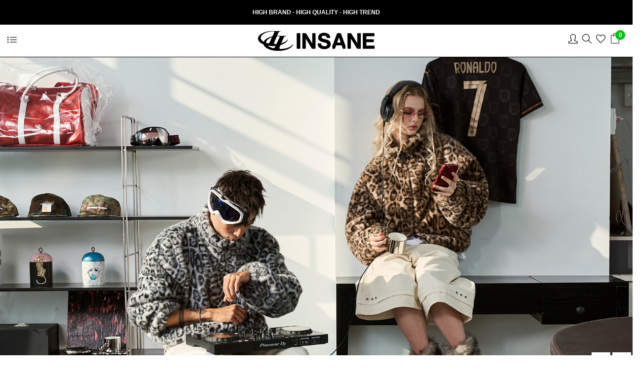

--- FILE ---
content_type: text/html; charset=utf-8
request_url: https://insaneclo.vn/
body_size: 100806
content:
<!DOCTYPE html>
<html lang="vi">
	<head>
		<!-- Google Tag Manager -->
<script>(function(w,d,s,l,i){w[l]=w[l]||[];w[l].push({'gtm.start':
new Date().getTime(),event:'gtm.js'});var f=d.getElementsByTagName(s)[0],
j=d.createElement(s),dl=l!='dataLayer'?'&l='+l:'';j.async=true;j.src=
'https://www.googletagmanager.com/gtm.js?id='+i+dl;f.parentNode.insertBefore(j,f);
})(window,document,'script','dataLayer','GTM-N7HG9FMR');</script>
<!-- End Google Tag Manager -->
		<meta charset="UTF-8" />
		<meta name="theme-color" content="#f02b2b" />
		<link rel="canonical" href="https://insaneclo.vn/"/>
		<meta name='revisit-after' content='2 days' />
		<meta name="robots" content="noodp,index,follow" />
		<meta name="viewport" content="width=device-width, minimum-scale=1.0, maximum-scale=1.0, user-scalable=no">	
		<meta name="description" content="HIGH BRAND - HIGH QUALITY - HIGH TREND
📍TNP, 26 Ly Tu Trong, District 1
📍B1 - Vincom Dong Khoi, District 1
Hotline: 0939062288 
Email: insaneclo@gmail.com">
		<title>INSANE CLO - BRAND STREETWEAR VIETNAM		</title>
		<meta name="keywords" content="INSANE CLO 
INSANE®
HIGH BRAND - HIGH QUALITY - HIGH TREND"/>		
		

	<meta property="og:type" content="website">
	<meta property="og:title" content="INSANE CLO - BRAND STREETWEAR VIETNAM">
	<meta property="og:image" content="https://bizweb.dktcdn.net/100/347/358/themes/1015153/assets/logo.png?1765351400127">
	<meta property="og:image:secure_url" content="https://bizweb.dktcdn.net/100/347/358/themes/1015153/assets/logo.png?1765351400127">

<meta property="og:description" content="HIGH BRAND - HIGH QUALITY - HIGH TREND
📍TNP, 26 Ly Tu Trong, District 1
📍B1 - Vincom Dong Khoi, District 1
Hotline: 0939062288 
Email: insaneclo@gmail.com">
<meta property="og:url" content="https://insaneclo.vn/">
<meta property="og:site_name" content="INSANE®">	
		<link rel="icon" href="//bizweb.dktcdn.net/100/347/358/themes/1015153/assets/favicon.png?1765351400127" type="image/x-icon" />
		<!-- Build Main CSS -->	
		<link rel="preload" as='style' type="text/css" href="//bizweb.dktcdn.net/100/347/358/themes/1015153/assets/main.scss.css?1765351400127">
<link rel="preload" as='style'  type="text/css" href="//bizweb.dktcdn.net/100/347/358/themes/1015153/assets/index.scss.css?1765351400127">
<link rel="preload" as='style'  type="text/css" href="//bizweb.dktcdn.net/100/347/358/themes/1015153/assets/bootstrap-4-3-min.css?1765351400127">
<link rel="preload" as="style" type="text/css" href="https://cdnjs.cloudflare.com/ajax/libs/simple-line-icons/2.4.1/css/simple-line-icons.min.css">
<link rel="preload" as='style' type="text/css" href="//bizweb.dktcdn.net/100/347/358/themes/1015153/assets/font-quicksan.scss.css?1765351400127">


<link rel="stylesheet" href="//bizweb.dktcdn.net/100/347/358/themes/1015153/assets/bootstrap-4-3-min.css?1765351400127">
<link rel="stylesheet" href="https://cdnjs.cloudflare.com/ajax/libs/simple-line-icons/2.4.1/css/simple-line-icons.min.css">
<link href="//bizweb.dktcdn.net/100/347/358/themes/1015153/assets/font-quicksan.scss.css?1765351400127" rel="stylesheet" type="text/css" media="all" />
<link href="//bizweb.dktcdn.net/100/347/358/themes/1015153/assets/main.scss.css?1765351400127" rel="stylesheet" type="text/css" media="all" />	
<link href="//bizweb.dktcdn.net/100/347/358/themes/1015153/assets/index.scss.css?1765351400127" rel="stylesheet" type="text/css" media="all" />


<link href="//bizweb.dktcdn.net/100/347/358/themes/1015153/assets/sidebar_style.scss.css?1765351400127" rel="stylesheet" type="text/css" media="all" />




<link href="//bizweb.dktcdn.net/100/347/358/themes/1015153/assets/quickviews_popup_cart.scss.css?1765351400127" rel="stylesheet" type="text/css" media="all" />

<link href="//bizweb.dktcdn.net/100/347/358/themes/1015153/assets/edit.scss.css?1765351400127" rel="stylesheet" type="text/css" media="all" />
		<script>
	!function(a,b){"object"==typeof module&&"object"==typeof module.exports?module.exports=a.document?b(a,!0):function(a){if(!a.document)throw new Error("jQuery requires a window with a document");return b(a)}:b(a)}("undefined"!=typeof window?window:this,function(a,b){var c=[],d=a.document,e=c.slice,f=c.concat,g=c.push,h=c.indexOf,i={},j=i.toString,k=i.hasOwnProperty,l={},m="2.2.3",n=function(a,b){return new n.fn.init(a,b)},o=/^[\s\uFEFF\xA0]+|[\s\uFEFF\xA0]+$/g,p=/^-ms-/,q=/-([\da-z])/gi,r=function(a,b){return b.toUpperCase()};n.fn=n.prototype={jquery:m,constructor:n,selector:"",length:0,toArray:function(){return e.call(this)},get:function(a){return null!=a?0>a?this[a+this.length]:this[a]:e.call(this)},pushStack:function(a){var b=n.merge(this.constructor(),a);return b.prevObject=this,b.context=this.context,b},each:function(a){return n.each(this,a)},map:function(a){return this.pushStack(n.map(this,function(b,c){return a.call(b,c,b)}))},slice:function(){return this.pushStack(e.apply(this,arguments))},first:function(){return this.eq(0)},last:function(){return this.eq(-1)},eq:function(a){var b=this.length,c=+a+(0>a?b:0);return this.pushStack(c>=0&&b>c?[this[c]]:[])},end:function(){return this.prevObject||this.constructor()},push:g,sort:c.sort,splice:c.splice},n.extend=n.fn.extend=function(){var a,b,c,d,e,f,g=arguments[0]||{},h=1,i=arguments.length,j=!1;for("boolean"==typeof g&&(j=g,g=arguments[h]||{},h++),"object"==typeof g||n.isFunction(g)||(g={}),h===i&&(g=this,h--);i>h;h++)if(null!=(a=arguments[h]))for(b in a)c=g[b],d=a[b],g!==d&&(j&&d&&(n.isPlainObject(d)||(e=n.isArray(d)))?(e?(e=!1,f=c&&n.isArray(c)?c:[]):f=c&&n.isPlainObject(c)?c:{},g[b]=n.extend(j,f,d)):void 0!==d&&(g[b]=d));return g},n.extend({expando:"jQuery"+(m+Math.random()).replace(/\D/g,""),isReady:!0,error:function(a){throw new Error(a)},noop:function(){},isFunction:function(a){return"function"===n.type(a)},isArray:Array.isArray,isWindow:function(a){return null!=a&&a===a.window},isNumeric:function(a){var b=a&&a.toString();return!n.isArray(a)&&b-parseFloat(b)+1>=0},isPlainObject:function(a){var b;if("object"!==n.type(a)||a.nodeType||n.isWindow(a))return!1;if(a.constructor&&!k.call(a,"constructor")&&!k.call(a.constructor.prototype||{},"isPrototypeOf"))return!1;for(b in a);return void 0===b||k.call(a,b)},isEmptyObject:function(a){var b;for(b in a)return!1;return!0},type:function(a){return null==a?a+"":"object"==typeof a||"function"==typeof a?i[j.call(a)]||"object":typeof a},globalEval:function(a){var b,c=eval;a=n.trim(a),a&&(1===a.indexOf("use strict")?(b=d.createElement("script"),b.text=a,d.head.appendChild(b).parentNode.removeChild(b)):c(a))},camelCase:function(a){return a.replace(p,"ms-").replace(q,r)},nodeName:function(a,b){return a.nodeName&&a.nodeName.toLowerCase()===b.toLowerCase()},each:function(a,b){var c,d=0;if(s(a)){for(c=a.length;c>d;d++)if(b.call(a[d],d,a[d])===!1)break}else for(d in a)if(b.call(a[d],d,a[d])===!1)break;return a},trim:function(a){return null==a?"":(a+"").replace(o,"")},makeArray:function(a,b){var c=b||[];return null!=a&&(s(Object(a))?n.merge(c,"string"==typeof a?[a]:a):g.call(c,a)),c},inArray:function(a,b,c){return null==b?-1:h.call(b,a,c)},merge:function(a,b){for(var c=+b.length,d=0,e=a.length;c>d;d++)a[e++]=b[d];return a.length=e,a},grep:function(a,b,c){for(var d,e=[],f=0,g=a.length,h=!c;g>f;f++)d=!b(a[f],f),d!==h&&e.push(a[f]);return e},map:function(a,b,c){var d,e,g=0,h=[];if(s(a))for(d=a.length;d>g;g++)e=b(a[g],g,c),null!=e&&h.push(e);else for(g in a)e=b(a[g],g,c),null!=e&&h.push(e);return f.apply([],h)},guid:1,proxy:function(a,b){var c,d,f;return"string"==typeof b&&(c=a[b],b=a,a=c),n.isFunction(a)?(d=e.call(arguments,2),f=function(){return a.apply(b||this,d.concat(e.call(arguments)))},f.guid=a.guid=a.guid||n.guid++,f):void 0},now:Date.now,support:l}),"function"==typeof Symbol&&(n.fn[Symbol.iterator]=c[Symbol.iterator]),n.each("Boolean Number String Function Array Date RegExp Object Error Symbol".split(" "),function(a,b){i["[object "+b+"]"]=b.toLowerCase()});function s(a){var b=!!a&&"length"in a&&a.length,c=n.type(a);return"function"===c||n.isWindow(a)?!1:"array"===c||0===b||"number"==typeof b&&b>0&&b-1 in a}var t=function(a){var b,c,d,e,f,g,h,i,j,k,l,m,n,o,p,q,r,s,t,u="sizzle"+1*new Date,v=a.document,w=0,x=0,y=ga(),z=ga(),A=ga(),B=function(a,b){return a===b&&(l=!0),0},C=1<<31,D={}.hasOwnProperty,E=[],F=E.pop,G=E.push,H=E.push,I=E.slice,J=function(a,b){for(var c=0,d=a.length;d>c;c++)if(a[c]===b)return c;return-1},K="checked|selected|async|autofocus|autoplay|controls|defer|disabled|hidden|ismap|loop|multiple|open|readonly|required|scoped",L="[\\x20\\t\\r\\n\\f]",M="(?:\\\\.|[\\w-]|[^\\x00-\\xa0])+",N="\\["+L+"*("+M+")(?:"+L+"*([*^$|!~]?=)"+L+"*(?:'((?:\\\\.|[^\\\\'])*)'|\"((?:\\\\.|[^\\\\\"])*)\"|("+M+"))|)"+L+"*\\]",O=":("+M+")(?:\\((('((?:\\\\.|[^\\\\'])*)'|\"((?:\\\\.|[^\\\\\"])*)\")|((?:\\\\.|[^\\\\()[\\]]|"+N+")*)|.*)\\)|)",P=new RegExp(L+"+","g"),Q=new RegExp("^"+L+"+|((?:^|[^\\\\])(?:\\\\.)*)"+L+"+$","g"),R=new RegExp("^"+L+"*,"+L+"*"),S=new RegExp("^"+L+"*([>+~]|"+L+")"+L+"*"),T=new RegExp("="+L+"*([^\\]'\"]*?)"+L+"*\\]","g"),U=new RegExp(O),V=new RegExp("^"+M+"$"),W={ID:new RegExp("^#("+M+")"),CLASS:new RegExp("^\\.("+M+")"),TAG:new RegExp("^("+M+"|[*])"),ATTR:new RegExp("^"+N),PSEUDO:new RegExp("^"+O),CHILD:new RegExp("^:(only|first|last|nth|nth-last)-(child|of-type)(?:\\("+L+"*(even|odd|(([+-]|)(\\d*)n|)"+L+"*(?:([+-]|)"+L+"*(\\d+)|))"+L+"*\\)|)","i"),bool:new RegExp("^(?:"+K+")$","i"),needsContext:new RegExp("^"+L+"*[>+~]|:(even|odd|eq|gt|lt|nth|first|last)(?:\\("+L+"*((?:-\\d)?\\d*)"+L+"*\\)|)(?=[^-]|$)","i")},X=/^(?:input|select|textarea|button)$/i,Y=/^h\d$/i,Z=/^[^{]+\{\s*\[native \w/,$=/^(?:#([\w-]+)|(\w+)|\.([\w-]+))$/,_=/[+~]/,aa=/'|\\/g,ba=new RegExp("\\\\([\\da-f]{1,6}"+L+"?|("+L+")|.)","ig"),ca=function(a,b,c){var d="0x"+b-65536;return d!==d||c?b:0>d?String.fromCharCode(d+65536):String.fromCharCode(d>>10|55296,1023&d|56320)},da=function(){m()};try{H.apply(E=I.call(v.childNodes),v.childNodes),E[v.childNodes.length].nodeType}catch(ea){H={apply:E.length?function(a,b){G.apply(a,I.call(b))}:function(a,b){var c=a.length,d=0;while(a[c++]=b[d++]);a.length=c-1}}}function fa(a,b,d,e){var f,h,j,k,l,o,r,s,w=b&&b.ownerDocument,x=b?b.nodeType:9;if(d=d||[],"string"!=typeof a||!a||1!==x&&9!==x&&11!==x)return d;if(!e&&((b?b.ownerDocument||b:v)!==n&&m(b),b=b||n,p)){if(11!==x&&(o=$.exec(a)))if(f=o[1]){if(9===x){if(!(j=b.getElementById(f)))return d;if(j.id===f)return d.push(j),d}else if(w&&(j=w.getElementById(f))&&t(b,j)&&j.id===f)return d.push(j),d}else{if(o[2])return H.apply(d,b.getElementsByTagName(a)),d;if((f=o[3])&&c.getElementsByClassName&&b.getElementsByClassName)return H.apply(d,b.getElementsByClassName(f)),d}if(c.qsa&&!A[a+" "]&&(!q||!q.test(a))){if(1!==x)w=b,s=a;else if("object"!==b.nodeName.toLowerCase()){(k=b.getAttribute("id"))?k=k.replace(aa,"\\$&"):b.setAttribute("id",k=u),r=g(a),h=r.length,l=V.test(k)?"#"+k:"[id='"+k+"']";while(h--)r[h]=l+" "+qa(r[h]);s=r.join(","),w=_.test(a)&&oa(b.parentNode)||b}if(s)try{return H.apply(d,w.querySelectorAll(s)),d}catch(y){}finally{k===u&&b.removeAttribute("id")}}}return i(a.replace(Q,"$1"),b,d,e)}function ga(){var a=[];function b(c,e){return a.push(c+" ")>d.cacheLength&&delete b[a.shift()],b[c+" "]=e}return b}function ha(a){return a[u]=!0,a}function ia(a){var b=n.createElement("div");try{return!!a(b)}catch(c){return!1}finally{b.parentNode&&b.parentNode.removeChild(b),b=null}}function ja(a,b){var c=a.split("|"),e=c.length;while(e--)d.attrHandle[c[e]]=b}function ka(a,b){var c=b&&a,d=c&&1===a.nodeType&&1===b.nodeType&&(~b.sourceIndex||C)-(~a.sourceIndex||C);if(d)return d;if(c)while(c=c.nextSibling)if(c===b)return-1;return a?1:-1}function la(a){return function(b){var c=b.nodeName.toLowerCase();return"input"===c&&b.type===a}}function ma(a){return function(b){var c=b.nodeName.toLowerCase();return("input"===c||"button"===c)&&b.type===a}}function na(a){return ha(function(b){return b=+b,ha(function(c,d){var e,f=a([],c.length,b),g=f.length;while(g--)c[e=f[g]]&&(c[e]=!(d[e]=c[e]))})})}function oa(a){return a&&"undefined"!=typeof a.getElementsByTagName&&a}c=fa.support={},f=fa.isXML=function(a){var b=a&&(a.ownerDocument||a).documentElement;return b?"HTML"!==b.nodeName:!1},m=fa.setDocument=function(a){var b,e,g=a?a.ownerDocument||a:v;return g!==n&&9===g.nodeType&&g.documentElement?(n=g,o=n.documentElement,p=!f(n),(e=n.defaultView)&&e.top!==e&&(e.addEventListener?e.addEventListener("unload",da,!1):e.attachEvent&&e.attachEvent("onunload",da)),c.attributes=ia(function(a){return a.className="i",!a.getAttribute("className")}),c.getElementsByTagName=ia(function(a){return a.appendChild(n.createComment("")),!a.getElementsByTagName("*").length}),c.getElementsByClassName=Z.test(n.getElementsByClassName),c.getById=ia(function(a){return o.appendChild(a).id=u,!n.getElementsByName||!n.getElementsByName(u).length}),c.getById?(d.find.ID=function(a,b){if("undefined"!=typeof b.getElementById&&p){var c=b.getElementById(a);return c?[c]:[]}},d.filter.ID=function(a){var b=a.replace(ba,ca);return function(a){return a.getAttribute("id")===b}}):(delete d.find.ID,d.filter.ID=function(a){var b=a.replace(ba,ca);return function(a){var c="undefined"!=typeof a.getAttributeNode&&a.getAttributeNode("id");return c&&c.value===b}}),d.find.TAG=c.getElementsByTagName?function(a,b){return"undefined"!=typeof b.getElementsByTagName?b.getElementsByTagName(a):c.qsa?b.querySelectorAll(a):void 0}:function(a,b){var c,d=[],e=0,f=b.getElementsByTagName(a);if("*"===a){while(c=f[e++])1===c.nodeType&&d.push(c);return d}return f},d.find.CLASS=c.getElementsByClassName&&function(a,b){return"undefined"!=typeof b.getElementsByClassName&&p?b.getElementsByClassName(a):void 0},r=[],q=[],(c.qsa=Z.test(n.querySelectorAll))&&(ia(function(a){o.appendChild(a).innerHTML="<a id='"+u+"'></a><select id='"+u+"-\r\\' msallowcapture=''><option selected=''></option></select>",a.querySelectorAll("[msallowcapture^='']").length&&q.push("[*^$]="+L+"*(?:''|\"\")"),a.querySelectorAll("[selected]").length||q.push("\\["+L+"*(?:value|"+K+")"),a.querySelectorAll("[id~="+u+"-]").length||q.push("~="),a.querySelectorAll(":checked").length||q.push(":checked"),a.querySelectorAll("a#"+u+"+*").length||q.push(".#.+[+~]")}),ia(function(a){var b=n.createElement("input");b.setAttribute("type","hidden"),a.appendChild(b).setAttribute("name","D"),a.querySelectorAll("[name=d]").length&&q.push("name"+L+"*[*^$|!~]?="),a.querySelectorAll(":enabled").length||q.push(":enabled",":disabled"),a.querySelectorAll("*,:x"),q.push(",.*:")})),(c.matchesSelector=Z.test(s=o.matches||o.webkitMatchesSelector||o.mozMatchesSelector||o.oMatchesSelector||o.msMatchesSelector))&&ia(function(a){c.disconnectedMatch=s.call(a,"div"),s.call(a,"[s!='']:x"),r.push("!=",O)}),q=q.length&&new RegExp(q.join("|")),r=r.length&&new RegExp(r.join("|")),b=Z.test(o.compareDocumentPosition),t=b||Z.test(o.contains)?function(a,b){var c=9===a.nodeType?a.documentElement:a,d=b&&b.parentNode;return a===d||!(!d||1!==d.nodeType||!(c.contains?c.contains(d):a.compareDocumentPosition&&16&a.compareDocumentPosition(d)))}:function(a,b){if(b)while(b=b.parentNode)if(b===a)return!0;return!1},B=b?function(a,b){if(a===b)return l=!0,0;var d=!a.compareDocumentPosition-!b.compareDocumentPosition;return d?d:(d=(a.ownerDocument||a)===(b.ownerDocument||b)?a.compareDocumentPosition(b):1,1&d||!c.sortDetached&&b.compareDocumentPosition(a)===d?a===n||a.ownerDocument===v&&t(v,a)?-1:b===n||b.ownerDocument===v&&t(v,b)?1:k?J(k,a)-J(k,b):0:4&d?-1:1)}:function(a,b){if(a===b)return l=!0,0;var c,d=0,e=a.parentNode,f=b.parentNode,g=[a],h=[b];if(!e||!f)return a===n?-1:b===n?1:e?-1:f?1:k?J(k,a)-J(k,b):0;if(e===f)return ka(a,b);c=a;while(c=c.parentNode)g.unshift(c);c=b;while(c=c.parentNode)h.unshift(c);while(g[d]===h[d])d++;return d?ka(g[d],h[d]):g[d]===v?-1:h[d]===v?1:0},n):n},fa.matches=function(a,b){return fa(a,null,null,b)},fa.matchesSelector=function(a,b){if((a.ownerDocument||a)!==n&&m(a),b=b.replace(T,"='$1']"),c.matchesSelector&&p&&!A[b+" "]&&(!r||!r.test(b))&&(!q||!q.test(b)))try{var d=s.call(a,b);if(d||c.disconnectedMatch||a.document&&11!==a.document.nodeType)return d}catch(e){}return fa(b,n,null,[a]).length>0},fa.contains=function(a,b){return(a.ownerDocument||a)!==n&&m(a),t(a,b)},fa.attr=function(a,b){(a.ownerDocument||a)!==n&&m(a);var e=d.attrHandle[b.toLowerCase()],f=e&&D.call(d.attrHandle,b.toLowerCase())?e(a,b,!p):void 0;return void 0!==f?f:c.attributes||!p?a.getAttribute(b):(f=a.getAttributeNode(b))&&f.specified?f.value:null},fa.error=function(a){throw new Error("Syntax error, unrecognized expression: "+a)},fa.uniqueSort=function(a){var b,d=[],e=0,f=0;if(l=!c.detectDuplicates,k=!c.sortStable&&a.slice(0),a.sort(B),l){while(b=a[f++])b===a[f]&&(e=d.push(f));while(e--)a.splice(d[e],1)}return k=null,a},e=fa.getText=function(a){var b,c="",d=0,f=a.nodeType;if(f){if(1===f||9===f||11===f){if("string"==typeof a.textContent)return a.textContent;for(a=a.firstChild;a;a=a.nextSibling)c+=e(a)}else if(3===f||4===f)return a.nodeValue}else while(b=a[d++])c+=e(b);return c},d=fa.selectors={cacheLength:50,createPseudo:ha,match:W,attrHandle:{},find:{},relative:{">":{dir:"parentNode",first:!0}," ":{dir:"parentNode"},"+":{dir:"previousSibling",first:!0},"~":{dir:"previousSibling"}},preFilter:{ATTR:function(a){return a[1]=a[1].replace(ba,ca),a[3]=(a[3]||a[4]||a[5]||"").replace(ba,ca),"~="===a[2]&&(a[3]=" "+a[3]+" "),a.slice(0,4)},CHILD:function(a){return a[1]=a[1].toLowerCase(),"nth"===a[1].slice(0,3)?(a[3]||fa.error(a[0]),a[4]=+(a[4]?a[5]+(a[6]||1):2*("even"===a[3]||"odd"===a[3])),a[5]=+(a[7]+a[8]||"odd"===a[3])):a[3]&&fa.error(a[0]),a},PSEUDO:function(a){var b,c=!a[6]&&a[2];return W.CHILD.test(a[0])?null:(a[3]?a[2]=a[4]||a[5]||"":c&&U.test(c)&&(b=g(c,!0))&&(b=c.indexOf(")",c.length-b)-c.length)&&(a[0]=a[0].slice(0,b),a[2]=c.slice(0,b)),a.slice(0,3))}},filter:{TAG:function(a){var b=a.replace(ba,ca).toLowerCase();return"*"===a?function(){return!0}:function(a){return a.nodeName&&a.nodeName.toLowerCase()===b}},CLASS:function(a){var b=y[a+" "];return b||(b=new RegExp("(^|"+L+")"+a+"("+L+"|$)"))&&y(a,function(a){return b.test("string"==typeof a.className&&a.className||"undefined"!=typeof a.getAttribute&&a.getAttribute("class")||"")})},ATTR:function(a,b,c){return function(d){var e=fa.attr(d,a);return null==e?"!="===b:b?(e+="","="===b?e===c:"!="===b?e!==c:"^="===b?c&&0===e.indexOf(c):"*="===b?c&&e.indexOf(c)>-1:"$="===b?c&&e.slice(-c.length)===c:"~="===b?(" "+e.replace(P," ")+" ").indexOf(c)>-1:"|="===b?e===c||e.slice(0,c.length+1)===c+"-":!1):!0}},CHILD:function(a,b,c,d,e){var f="nth"!==a.slice(0,3),g="last"!==a.slice(-4),h="of-type"===b;return 1===d&&0===e?function(a){return!!a.parentNode}:function(b,c,i){var j,k,l,m,n,o,p=f!==g?"nextSibling":"previousSibling",q=b.parentNode,r=h&&b.nodeName.toLowerCase(),s=!i&&!h,t=!1;if(q){if(f){while(p){m=b;while(m=m[p])if(h?m.nodeName.toLowerCase()===r:1===m.nodeType)return!1;o=p="only"===a&&!o&&"nextSibling"}return!0}if(o=[g?q.firstChild:q.lastChild],g&&s){m=q,l=m[u]||(m[u]={}),k=l[m.uniqueID]||(l[m.uniqueID]={}),j=k[a]||[],n=j[0]===w&&j[1],t=n&&j[2],m=n&&q.childNodes[n];while(m=++n&&m&&m[p]||(t=n=0)||o.pop())if(1===m.nodeType&&++t&&m===b){k[a]=[w,n,t];break}}else if(s&&(m=b,l=m[u]||(m[u]={}),k=l[m.uniqueID]||(l[m.uniqueID]={}),j=k[a]||[],n=j[0]===w&&j[1],t=n),t===!1)while(m=++n&&m&&m[p]||(t=n=0)||o.pop())if((h?m.nodeName.toLowerCase()===r:1===m.nodeType)&&++t&&(s&&(l=m[u]||(m[u]={}),k=l[m.uniqueID]||(l[m.uniqueID]={}),k[a]=[w,t]),m===b))break;return t-=e,t===d||t%d===0&&t/d>=0}}},PSEUDO:function(a,b){var c,e=d.pseudos[a]||d.setFilters[a.toLowerCase()]||fa.error("unsupported pseudo: "+a);return e[u]?e(b):e.length>1?(c=[a,a,"",b],d.setFilters.hasOwnProperty(a.toLowerCase())?ha(function(a,c){var d,f=e(a,b),g=f.length;while(g--)d=J(a,f[g]),a[d]=!(c[d]=f[g])}):function(a){return e(a,0,c)}):e}},pseudos:{not:ha(function(a){var b=[],c=[],d=h(a.replace(Q,"$1"));return d[u]?ha(function(a,b,c,e){var f,g=d(a,null,e,[]),h=a.length;while(h--)(f=g[h])&&(a[h]=!(b[h]=f))}):function(a,e,f){return b[0]=a,d(b,null,f,c),b[0]=null,!c.pop()}}),has:ha(function(a){return function(b){return fa(a,b).length>0}}),contains:ha(function(a){return a=a.replace(ba,ca),function(b){return(b.textContent||b.innerText||e(b)).indexOf(a)>-1}}),lang:ha(function(a){return V.test(a||"")||fa.error("unsupported lang: "+a),a=a.replace(ba,ca).toLowerCase(),function(b){var c;do if(c=p?b.lang:b.getAttribute("xml:lang")||b.getAttribute("lang"))return c=c.toLowerCase(),c===a||0===c.indexOf(a+"-");while((b=b.parentNode)&&1===b.nodeType);return!1}}),target:function(b){var c=a.location&&a.location.hash;return c&&c.slice(1)===b.id},root:function(a){return a===o},focus:function(a){return a===n.activeElement&&(!n.hasFocus||n.hasFocus())&&!!(a.type||a.href||~a.tabIndex)},enabled:function(a){return a.disabled===!1},disabled:function(a){return a.disabled===!0},checked:function(a){var b=a.nodeName.toLowerCase();return"input"===b&&!!a.checked||"option"===b&&!!a.selected},selected:function(a){return a.parentNode&&a.parentNode.selectedIndex,a.selected===!0},empty:function(a){for(a=a.firstChild;a;a=a.nextSibling)if(a.nodeType<6)return!1;return!0},parent:function(a){return!d.pseudos.empty(a)},header:function(a){return Y.test(a.nodeName)},input:function(a){return X.test(a.nodeName)},button:function(a){var b=a.nodeName.toLowerCase();return"input"===b&&"button"===a.type||"button"===b},text:function(a){var b;return"input"===a.nodeName.toLowerCase()&&"text"===a.type&&(null==(b=a.getAttribute("type"))||"text"===b.toLowerCase())},first:na(function(){return[0]}),last:na(function(a,b){return[b-1]}),eq:na(function(a,b,c){return[0>c?c+b:c]}),even:na(function(a,b){for(var c=0;b>c;c+=2)a.push(c);return a}),odd:na(function(a,b){for(var c=1;b>c;c+=2)a.push(c);return a}),lt:na(function(a,b,c){for(var d=0>c?c+b:c;--d>=0;)a.push(d);return a}),gt:na(function(a,b,c){for(var d=0>c?c+b:c;++d<b;)a.push(d);return a})}},d.pseudos.nth=d.pseudos.eq;for(b in{radio:!0,checkbox:!0,file:!0,password:!0,image:!0})d.pseudos[b]=la(b);for(b in{submit:!0,reset:!0})d.pseudos[b]=ma(b);function pa(){}pa.prototype=d.filters=d.pseudos,d.setFilters=new pa,g=fa.tokenize=function(a,b){var c,e,f,g,h,i,j,k=z[a+" "];if(k)return b?0:k.slice(0);h=a,i=[],j=d.preFilter;while(h){c&&!(e=R.exec(h))||(e&&(h=h.slice(e[0].length)||h),i.push(f=[])),c=!1,(e=S.exec(h))&&(c=e.shift(),f.push({value:c,type:e[0].replace(Q," ")}),h=h.slice(c.length));for(g in d.filter)!(e=W[g].exec(h))||j[g]&&!(e=j[g](e))||(c=e.shift(),f.push({value:c,type:g,matches:e}),h=h.slice(c.length));if(!c)break}return b?h.length:h?fa.error(a):z(a,i).slice(0)};function qa(a){for(var b=0,c=a.length,d="";c>b;b++)d+=a[b].value;return d}function ra(a,b,c){var d=b.dir,e=c&&"parentNode"===d,f=x++;return b.first?function(b,c,f){while(b=b[d])if(1===b.nodeType||e)return a(b,c,f)}:function(b,c,g){var h,i,j,k=[w,f];if(g){while(b=b[d])if((1===b.nodeType||e)&&a(b,c,g))return!0}else while(b=b[d])if(1===b.nodeType||e){if(j=b[u]||(b[u]={}),i=j[b.uniqueID]||(j[b.uniqueID]={}),(h=i[d])&&h[0]===w&&h[1]===f)return k[2]=h[2];if(i[d]=k,k[2]=a(b,c,g))return!0}}}function sa(a){return a.length>1?function(b,c,d){var e=a.length;while(e--)if(!a[e](b,c,d))return!1;return!0}:a[0]}function ta(a,b,c){for(var d=0,e=b.length;e>d;d++)fa(a,b[d],c);return c}function ua(a,b,c,d,e){for(var f,g=[],h=0,i=a.length,j=null!=b;i>h;h++)(f=a[h])&&(c&&!c(f,d,e)||(g.push(f),j&&b.push(h)));return g}function va(a,b,c,d,e,f){return d&&!d[u]&&(d=va(d)),e&&!e[u]&&(e=va(e,f)),ha(function(f,g,h,i){var j,k,l,m=[],n=[],o=g.length,p=f||ta(b||"*",h.nodeType?[h]:h,[]),q=!a||!f&&b?p:ua(p,m,a,h,i),r=c?e||(f?a:o||d)?[]:g:q;if(c&&c(q,r,h,i),d){j=ua(r,n),d(j,[],h,i),k=j.length;while(k--)(l=j[k])&&(r[n[k]]=!(q[n[k]]=l))}if(f){if(e||a){if(e){j=[],k=r.length;while(k--)(l=r[k])&&j.push(q[k]=l);e(null,r=[],j,i)}k=r.length;while(k--)(l=r[k])&&(j=e?J(f,l):m[k])>-1&&(f[j]=!(g[j]=l))}}else r=ua(r===g?r.splice(o,r.length):r),e?e(null,g,r,i):H.apply(g,r)})}function wa(a){for(var b,c,e,f=a.length,g=d.relative[a[0].type],h=g||d.relative[" "],i=g?1:0,k=ra(function(a){return a===b},h,!0),l=ra(function(a){return J(b,a)>-1},h,!0),m=[function(a,c,d){var e=!g&&(d||c!==j)||((b=c).nodeType?k(a,c,d):l(a,c,d));return b=null,e}];f>i;i++)if(c=d.relative[a[i].type])m=[ra(sa(m),c)];else{if(c=d.filter[a[i].type].apply(null,a[i].matches),c[u]){for(e=++i;f>e;e++)if(d.relative[a[e].type])break;return va(i>1&&sa(m),i>1&&qa(a.slice(0,i-1).concat({value:" "===a[i-2].type?"*":""})).replace(Q,"$1"),c,e>i&&wa(a.slice(i,e)),f>e&&wa(a=a.slice(e)),f>e&&qa(a))}m.push(c)}return sa(m)}function xa(a,b){var c=b.length>0,e=a.length>0,f=function(f,g,h,i,k){var l,o,q,r=0,s="0",t=f&&[],u=[],v=j,x=f||e&&d.find.TAG("*",k),y=w+=null==v?1:Math.random()||.1,z=x.length;for(k&&(j=g===n||g||k);s!==z&&null!=(l=x[s]);s++){if(e&&l){o=0,g||l.ownerDocument===n||(m(l),h=!p);while(q=a[o++])if(q(l,g||n,h)){i.push(l);break}k&&(w=y)}c&&((l=!q&&l)&&r--,f&&t.push(l))}if(r+=s,c&&s!==r){o=0;while(q=b[o++])q(t,u,g,h);if(f){if(r>0)while(s--)t[s]||u[s]||(u[s]=F.call(i));u=ua(u)}H.apply(i,u),k&&!f&&u.length>0&&r+b.length>1&&fa.uniqueSort(i)}return k&&(w=y,j=v),t};return c?ha(f):f}return h=fa.compile=function(a,b){var c,d=[],e=[],f=A[a+" "];if(!f){b||(b=g(a)),c=b.length;while(c--)f=wa(b[c]),f[u]?d.push(f):e.push(f);f=A(a,xa(e,d)),f.selector=a}return f},i=fa.select=function(a,b,e,f){var i,j,k,l,m,n="function"==typeof a&&a,o=!f&&g(a=n.selector||a);if(e=e||[],1===o.length){if(j=o[0]=o[0].slice(0),j.length>2&&"ID"===(k=j[0]).type&&c.getById&&9===b.nodeType&&p&&d.relative[j[1].type]){if(b=(d.find.ID(k.matches[0].replace(ba,ca),b)||[])[0],!b)return e;n&&(b=b.parentNode),a=a.slice(j.shift().value.length)}i=W.needsContext.test(a)?0:j.length;while(i--){if(k=j[i],d.relative[l=k.type])break;if((m=d.find[l])&&(f=m(k.matches[0].replace(ba,ca),_.test(j[0].type)&&oa(b.parentNode)||b))){if(j.splice(i,1),a=f.length&&qa(j),!a)return H.apply(e,f),e;break}}}return(n||h(a,o))(f,b,!p,e,!b||_.test(a)&&oa(b.parentNode)||b),e},c.sortStable=u.split("").sort(B).join("")===u,c.detectDuplicates=!!l,m(),c.sortDetached=ia(function(a){return 1&a.compareDocumentPosition(n.createElement("div"))}),ia(function(a){return a.innerHTML="<a href='#'></a>","#"===a.firstChild.getAttribute("href")})||ja("type|href|height|width",function(a,b,c){return c?void 0:a.getAttribute(b,"type"===b.toLowerCase()?1:2)}),c.attributes&&ia(function(a){return a.innerHTML="<input/>",a.firstChild.setAttribute("value",""),""===a.firstChild.getAttribute("value")})||ja("value",function(a,b,c){return c||"input"!==a.nodeName.toLowerCase()?void 0:a.defaultValue}),ia(function(a){return null==a.getAttribute("disabled")})||ja(K,function(a,b,c){var d;return c?void 0:a[b]===!0?b.toLowerCase():(d=a.getAttributeNode(b))&&d.specified?d.value:null}),fa}(a);n.find=t,n.expr=t.selectors,n.expr[":"]=n.expr.pseudos,n.uniqueSort=n.unique=t.uniqueSort,n.text=t.getText,n.isXMLDoc=t.isXML,n.contains=t.contains;var u=function(a,b,c){var d=[],e=void 0!==c;while((a=a[b])&&9!==a.nodeType)if(1===a.nodeType){if(e&&n(a).is(c))break;d.push(a)}return d},v=function(a,b){for(var c=[];a;a=a.nextSibling)1===a.nodeType&&a!==b&&c.push(a);return c},w=n.expr.match.needsContext,x=/^<([\w-]+)\s*\/?>(?:<\/\1>|)$/,y=/^.[^:#\[\.,]*$/;function z(a,b,c){if(n.isFunction(b))return n.grep(a,function(a,d){return!!b.call(a,d,a)!==c});if(b.nodeType)return n.grep(a,function(a){return a===b!==c});if("string"==typeof b){if(y.test(b))return n.filter(b,a,c);b=n.filter(b,a)}return n.grep(a,function(a){return h.call(b,a)>-1!==c})}n.filter=function(a,b,c){var d=b[0];return c&&(a=":not("+a+")"),1===b.length&&1===d.nodeType?n.find.matchesSelector(d,a)?[d]:[]:n.find.matches(a,n.grep(b,function(a){return 1===a.nodeType}))},n.fn.extend({find:function(a){var b,c=this.length,d=[],e=this;if("string"!=typeof a)return this.pushStack(n(a).filter(function(){for(b=0;c>b;b++)if(n.contains(e[b],this))return!0}));for(b=0;c>b;b++)n.find(a,e[b],d);return d=this.pushStack(c>1?n.unique(d):d),d.selector=this.selector?this.selector+" "+a:a,d},filter:function(a){return this.pushStack(z(this,a||[],!1))},not:function(a){return this.pushStack(z(this,a||[],!0))},is:function(a){return!!z(this,"string"==typeof a&&w.test(a)?n(a):a||[],!1).length}});var A,B=/^(?:\s*(<[\w\W]+>)[^>]*|#([\w-]*))$/,C=n.fn.init=function(a,b,c){var e,f;if(!a)return this;if(c=c||A,"string"==typeof a){if(e="<"===a[0]&&">"===a[a.length-1]&&a.length>=3?[null,a,null]:B.exec(a),!e||!e[1]&&b)return!b||b.jquery?(b||c).find(a):this.constructor(b).find(a);if(e[1]){if(b=b instanceof n?b[0]:b,n.merge(this,n.parseHTML(e[1],b&&b.nodeType?b.ownerDocument||b:d,!0)),x.test(e[1])&&n.isPlainObject(b))for(e in b)n.isFunction(this[e])?this[e](b[e]):this.attr(e,b[e]);return this}return f=d.getElementById(e[2]),f&&f.parentNode&&(this.length=1,this[0]=f),this.context=d,this.selector=a,this}return a.nodeType?(this.context=this[0]=a,this.length=1,this):n.isFunction(a)?void 0!==c.ready?c.ready(a):a(n):(void 0!==a.selector&&(this.selector=a.selector,this.context=a.context),n.makeArray(a,this))};C.prototype=n.fn,A=n(d);var D=/^(?:parents|prev(?:Until|All))/,E={children:!0,contents:!0,next:!0,prev:!0};n.fn.extend({has:function(a){var b=n(a,this),c=b.length;return this.filter(function(){for(var a=0;c>a;a++)if(n.contains(this,b[a]))return!0})},closest:function(a,b){for(var c,d=0,e=this.length,f=[],g=w.test(a)||"string"!=typeof a?n(a,b||this.context):0;e>d;d++)for(c=this[d];c&&c!==b;c=c.parentNode)if(c.nodeType<11&&(g?g.index(c)>-1:1===c.nodeType&&n.find.matchesSelector(c,a))){f.push(c);break}return this.pushStack(f.length>1?n.uniqueSort(f):f)},index:function(a){return a?"string"==typeof a?h.call(n(a),this[0]):h.call(this,a.jquery?a[0]:a):this[0]&&this[0].parentNode?this.first().prevAll().length:-1},add:function(a,b){return this.pushStack(n.uniqueSort(n.merge(this.get(),n(a,b))))},addBack:function(a){return this.add(null==a?this.prevObject:this.prevObject.filter(a))}});function F(a,b){while((a=a[b])&&1!==a.nodeType);return a}n.each({parent:function(a){var b=a.parentNode;return b&&11!==b.nodeType?b:null},parents:function(a){return u(a,"parentNode")},parentsUntil:function(a,b,c){return u(a,"parentNode",c)},next:function(a){return F(a,"nextSibling")},prev:function(a){return F(a,"previousSibling")},nextAll:function(a){return u(a,"nextSibling")},prevAll:function(a){return u(a,"previousSibling")},nextUntil:function(a,b,c){return u(a,"nextSibling",c)},prevUntil:function(a,b,c){return u(a,"previousSibling",c)},siblings:function(a){return v((a.parentNode||{}).firstChild,a)},children:function(a){return v(a.firstChild)},contents:function(a){return a.contentDocument||n.merge([],a.childNodes)}},function(a,b){n.fn[a]=function(c,d){var e=n.map(this,b,c);return"Until"!==a.slice(-5)&&(d=c),d&&"string"==typeof d&&(e=n.filter(d,e)),this.length>1&&(E[a]||n.uniqueSort(e),D.test(a)&&e.reverse()),this.pushStack(e)}});var G=/\S+/g;function H(a){var b={};return n.each(a.match(G)||[],function(a,c){b[c]=!0}),b}n.Callbacks=function(a){a="string"==typeof a?H(a):n.extend({},a);var b,c,d,e,f=[],g=[],h=-1,i=function(){for(e=a.once,d=b=!0;g.length;h=-1){c=g.shift();while(++h<f.length)f[h].apply(c[0],c[1])===!1&&a.stopOnFalse&&(h=f.length,c=!1)}a.memory||(c=!1),b=!1,e&&(f=c?[]:"")},j={add:function(){return f&&(c&&!b&&(h=f.length-1,g.push(c)),function d(b){n.each(b,function(b,c){n.isFunction(c)?a.unique&&j.has(c)||f.push(c):c&&c.length&&"string"!==n.type(c)&&d(c)})}(arguments),c&&!b&&i()),this},remove:function(){return n.each(arguments,function(a,b){var c;while((c=n.inArray(b,f,c))>-1)f.splice(c,1),h>=c&&h--}),this},has:function(a){return a?n.inArray(a,f)>-1:f.length>0},empty:function(){return f&&(f=[]),this},disable:function(){return e=g=[],f=c="",this},disabled:function(){return!f},lock:function(){return e=g=[],c||(f=c=""),this},locked:function(){return!!e},fireWith:function(a,c){return e||(c=c||[],c=[a,c.slice?c.slice():c],g.push(c),b||i()),this},fire:function(){return j.fireWith(this,arguments),this},fired:function(){return!!d}};return j},n.extend({Deferred:function(a){var b=[["resolve","done",n.Callbacks("once memory"),"resolved"],["reject","fail",n.Callbacks("once memory"),"rejected"],["notify","progress",n.Callbacks("memory")]],c="pending",d={state:function(){return c},always:function(){return e.done(arguments).fail(arguments),this},then:function(){var a=arguments;return n.Deferred(function(c){n.each(b,function(b,f){var g=n.isFunction(a[b])&&a[b];e[f[1]](function(){var a=g&&g.apply(this,arguments);a&&n.isFunction(a.promise)?a.promise().progress(c.notify).done(c.resolve).fail(c.reject):c[f[0]+"With"](this===d?c.promise():this,g?[a]:arguments)})}),a=null}).promise()},promise:function(a){return null!=a?n.extend(a,d):d}},e={};return d.pipe=d.then,n.each(b,function(a,f){var g=f[2],h=f[3];d[f[1]]=g.add,h&&g.add(function(){c=h},b[1^a][2].disable,b[2][2].lock),e[f[0]]=function(){return e[f[0]+"With"](this===e?d:this,arguments),this},e[f[0]+"With"]=g.fireWith}),d.promise(e),a&&a.call(e,e),e},when:function(a){var b=0,c=e.call(arguments),d=c.length,f=1!==d||a&&n.isFunction(a.promise)?d:0,g=1===f?a:n.Deferred(),h=function(a,b,c){return function(d){b[a]=this,c[a]=arguments.length>1?e.call(arguments):d,c===i?g.notifyWith(b,c):--f||g.resolveWith(b,c)}},i,j,k;if(d>1)for(i=new Array(d),j=new Array(d),k=new Array(d);d>b;b++)c[b]&&n.isFunction(c[b].promise)?c[b].promise().progress(h(b,j,i)).done(h(b,k,c)).fail(g.reject):--f;return f||g.resolveWith(k,c),g.promise()}});var I;n.fn.ready=function(a){return n.ready.promise().done(a),this},n.extend({isReady:!1,readyWait:1,holdReady:function(a){a?n.readyWait++:n.ready(!0)},ready:function(a){(a===!0?--n.readyWait:n.isReady)||(n.isReady=!0,a!==!0&&--n.readyWait>0||(I.resolveWith(d,[n]),n.fn.triggerHandler&&(n(d).triggerHandler("ready"),n(d).off("ready"))))}});function J(){d.removeEventListener("DOMContentLoaded",J),a.removeEventListener("load",J),n.ready()}n.ready.promise=function(b){return I||(I=n.Deferred(),"complete"===d.readyState||"loading"!==d.readyState&&!d.documentElement.doScroll?a.setTimeout(n.ready):(d.addEventListener("DOMContentLoaded",J),a.addEventListener("load",J))),I.promise(b)},n.ready.promise();var K=function(a,b,c,d,e,f,g){var h=0,i=a.length,j=null==c;if("object"===n.type(c)){e=!0;for(h in c)K(a,b,h,c[h],!0,f,g)}else if(void 0!==d&&(e=!0,n.isFunction(d)||(g=!0),j&&(g?(b.call(a,d),b=null):(j=b,b=function(a,b,c){return j.call(n(a),c)})),b))for(;i>h;h++)b(a[h],c,g?d:d.call(a[h],h,b(a[h],c)));return e?a:j?b.call(a):i?b(a[0],c):f},L=function(a){return 1===a.nodeType||9===a.nodeType||!+a.nodeType};function M(){this.expando=n.expando+M.uid++}M.uid=1,M.prototype={register:function(a,b){var c=b||{};return a.nodeType?a[this.expando]=c:Object.defineProperty(a,this.expando,{value:c,writable:!0,configurable:!0}),a[this.expando]},cache:function(a){if(!L(a))return{};var b=a[this.expando];return b||(b={},L(a)&&(a.nodeType?a[this.expando]=b:Object.defineProperty(a,this.expando,{value:b,configurable:!0}))),b},set:function(a,b,c){var d,e=this.cache(a);if("string"==typeof b)e[b]=c;else for(d in b)e[d]=b[d];return e},get:function(a,b){return void 0===b?this.cache(a):a[this.expando]&&a[this.expando][b]},access:function(a,b,c){var d;return void 0===b||b&&"string"==typeof b&&void 0===c?(d=this.get(a,b),void 0!==d?d:this.get(a,n.camelCase(b))):(this.set(a,b,c),void 0!==c?c:b)},remove:function(a,b){var c,d,e,f=a[this.expando];if(void 0!==f){if(void 0===b)this.register(a);else{n.isArray(b)?d=b.concat(b.map(n.camelCase)):(e=n.camelCase(b),b in f?d=[b,e]:(d=e,d=d in f?[d]:d.match(G)||[])),c=d.length;while(c--)delete f[d[c]]}(void 0===b||n.isEmptyObject(f))&&(a.nodeType?a[this.expando]=void 0:delete a[this.expando])}},hasData:function(a){var b=a[this.expando];return void 0!==b&&!n.isEmptyObject(b)}};var N=new M,O=new M,P=/^(?:\{[\w\W]*\}|\[[\w\W]*\])$/,Q=/[A-Z]/g;function R(a,b,c){var d;if(void 0===c&&1===a.nodeType)if(d="data-"+b.replace(Q,"-$&").toLowerCase(),c=a.getAttribute(d),"string"==typeof c){try{c="true"===c?!0:"false"===c?!1:"null"===c?null:+c+""===c?+c:P.test(c)?n.parseJSON(c):c;
}catch(e){}O.set(a,b,c)}else c=void 0;return c}n.extend({hasData:function(a){return O.hasData(a)||N.hasData(a)},data:function(a,b,c){return O.access(a,b,c)},removeData:function(a,b){O.remove(a,b)},_data:function(a,b,c){return N.access(a,b,c)},_removeData:function(a,b){N.remove(a,b)}}),n.fn.extend({data:function(a,b){var c,d,e,f=this[0],g=f&&f.attributes;if(void 0===a){if(this.length&&(e=O.get(f),1===f.nodeType&&!N.get(f,"hasDataAttrs"))){c=g.length;while(c--)g[c]&&(d=g[c].name,0===d.indexOf("data-")&&(d=n.camelCase(d.slice(5)),R(f,d,e[d])));N.set(f,"hasDataAttrs",!0)}return e}return"object"==typeof a?this.each(function(){O.set(this,a)}):K(this,function(b){var c,d;if(f&&void 0===b){if(c=O.get(f,a)||O.get(f,a.replace(Q,"-$&").toLowerCase()),void 0!==c)return c;if(d=n.camelCase(a),c=O.get(f,d),void 0!==c)return c;if(c=R(f,d,void 0),void 0!==c)return c}else d=n.camelCase(a),this.each(function(){var c=O.get(this,d);O.set(this,d,b),a.indexOf("-")>-1&&void 0!==c&&O.set(this,a,b)})},null,b,arguments.length>1,null,!0)},removeData:function(a){return this.each(function(){O.remove(this,a)})}}),n.extend({queue:function(a,b,c){var d;return a?(b=(b||"fx")+"queue",d=N.get(a,b),c&&(!d||n.isArray(c)?d=N.access(a,b,n.makeArray(c)):d.push(c)),d||[]):void 0},dequeue:function(a,b){b=b||"fx";var c=n.queue(a,b),d=c.length,e=c.shift(),f=n._queueHooks(a,b),g=function(){n.dequeue(a,b)};"inprogress"===e&&(e=c.shift(),d--),e&&("fx"===b&&c.unshift("inprogress"),delete f.stop,e.call(a,g,f)),!d&&f&&f.empty.fire()},_queueHooks:function(a,b){var c=b+"queueHooks";return N.get(a,c)||N.access(a,c,{empty:n.Callbacks("once memory").add(function(){N.remove(a,[b+"queue",c])})})}}),n.fn.extend({queue:function(a,b){var c=2;return"string"!=typeof a&&(b=a,a="fx",c--),arguments.length<c?n.queue(this[0],a):void 0===b?this:this.each(function(){var c=n.queue(this,a,b);n._queueHooks(this,a),"fx"===a&&"inprogress"!==c[0]&&n.dequeue(this,a)})},dequeue:function(a){return this.each(function(){n.dequeue(this,a)})},clearQueue:function(a){return this.queue(a||"fx",[])},promise:function(a,b){var c,d=1,e=n.Deferred(),f=this,g=this.length,h=function(){--d||e.resolveWith(f,[f])};"string"!=typeof a&&(b=a,a=void 0),a=a||"fx";while(g--)c=N.get(f[g],a+"queueHooks"),c&&c.empty&&(d++,c.empty.add(h));return h(),e.promise(b)}});var S=/[+-]?(?:\d*\.|)\d+(?:[eE][+-]?\d+|)/.source,T=new RegExp("^(?:([+-])=|)("+S+")([a-z%]*)$","i"),U=["Top","Right","Bottom","Left"],V=function(a,b){return a=b||a,"none"===n.css(a,"display")||!n.contains(a.ownerDocument,a)};function W(a,b,c,d){var e,f=1,g=20,h=d?function(){return d.cur()}:function(){return n.css(a,b,"")},i=h(),j=c&&c[3]||(n.cssNumber[b]?"":"px"),k=(n.cssNumber[b]||"px"!==j&&+i)&&T.exec(n.css(a,b));if(k&&k[3]!==j){j=j||k[3],c=c||[],k=+i||1;do f=f||".5",k/=f,n.style(a,b,k+j);while(f!==(f=h()/i)&&1!==f&&--g)}return c&&(k=+k||+i||0,e=c[1]?k+(c[1]+1)*c[2]:+c[2],d&&(d.unit=j,d.start=k,d.end=e)),e}var X=/^(?:checkbox|radio)$/i,Y=/<([\w:-]+)/,Z=/^$|\/(?:java|ecma)script/i,$={option:[1,"<select multiple='multiple'>","</select>"],thead:[1,"<table>","</table>"],col:[2,"<table><colgroup>","</colgroup></table>"],tr:[2,"<table><tbody>","</tbody></table>"],td:[3,"<table><tbody><tr>","</tr></tbody></table>"],_default:[0,"",""]};$.optgroup=$.option,$.tbody=$.tfoot=$.colgroup=$.caption=$.thead,$.th=$.td;function _(a,b){var c="undefined"!=typeof a.getElementsByTagName?a.getElementsByTagName(b||"*"):"undefined"!=typeof a.querySelectorAll?a.querySelectorAll(b||"*"):[];return void 0===b||b&&n.nodeName(a,b)?n.merge([a],c):c}function aa(a,b){for(var c=0,d=a.length;d>c;c++)N.set(a[c],"globalEval",!b||N.get(b[c],"globalEval"))}var ba=/<|&#?\w+;/;function ca(a,b,c,d,e){for(var f,g,h,i,j,k,l=b.createDocumentFragment(),m=[],o=0,p=a.length;p>o;o++)if(f=a[o],f||0===f)if("object"===n.type(f))n.merge(m,f.nodeType?[f]:f);else if(ba.test(f)){g=g||l.appendChild(b.createElement("div")),h=(Y.exec(f)||["",""])[1].toLowerCase(),i=$[h]||$._default,g.innerHTML=i[1]+n.htmlPrefilter(f)+i[2],k=i[0];while(k--)g=g.lastChild;n.merge(m,g.childNodes),g=l.firstChild,g.textContent=""}else m.push(b.createTextNode(f));l.textContent="",o=0;while(f=m[o++])if(d&&n.inArray(f,d)>-1)e&&e.push(f);else if(j=n.contains(f.ownerDocument,f),g=_(l.appendChild(f),"script"),j&&aa(g),c){k=0;while(f=g[k++])Z.test(f.type||"")&&c.push(f)}return l}!function(){var a=d.createDocumentFragment(),b=a.appendChild(d.createElement("div")),c=d.createElement("input");c.setAttribute("type","radio"),c.setAttribute("checked","checked"),c.setAttribute("name","t"),b.appendChild(c),l.checkClone=b.cloneNode(!0).cloneNode(!0).lastChild.checked,b.innerHTML="<textarea>x</textarea>",l.noCloneChecked=!!b.cloneNode(!0).lastChild.defaultValue}();var da=/^key/,ea=/^(?:mouse|pointer|contextmenu|drag|drop)|click/,fa=/^([^.]*)(?:\.(.+)|)/;function ga(){return!0}function ha(){return!1}function ia(){try{return d.activeElement}catch(a){}}function ja(a,b,c,d,e,f){var g,h;if("object"==typeof b){"string"!=typeof c&&(d=d||c,c=void 0);for(h in b)ja(a,h,c,d,b[h],f);return a}if(null==d&&null==e?(e=c,d=c=void 0):null==e&&("string"==typeof c?(e=d,d=void 0):(e=d,d=c,c=void 0)),e===!1)e=ha;else if(!e)return a;return 1===f&&(g=e,e=function(a){return n().off(a),g.apply(this,arguments)},e.guid=g.guid||(g.guid=n.guid++)),a.each(function(){n.event.add(this,b,e,d,c)})}n.event={global:{},add:function(a,b,c,d,e){var f,g,h,i,j,k,l,m,o,p,q,r=N.get(a);if(r){c.handler&&(f=c,c=f.handler,e=f.selector),c.guid||(c.guid=n.guid++),(i=r.events)||(i=r.events={}),(g=r.handle)||(g=r.handle=function(b){return"undefined"!=typeof n&&n.event.triggered!==b.type?n.event.dispatch.apply(a,arguments):void 0}),b=(b||"").match(G)||[""],j=b.length;while(j--)h=fa.exec(b[j])||[],o=q=h[1],p=(h[2]||"").split(".").sort(),o&&(l=n.event.special[o]||{},o=(e?l.delegateType:l.bindType)||o,l=n.event.special[o]||{},k=n.extend({type:o,origType:q,data:d,handler:c,guid:c.guid,selector:e,needsContext:e&&n.expr.match.needsContext.test(e),namespace:p.join(".")},f),(m=i[o])||(m=i[o]=[],m.delegateCount=0,l.setup&&l.setup.call(a,d,p,g)!==!1||a.addEventListener&&a.addEventListener(o,g)),l.add&&(l.add.call(a,k),k.handler.guid||(k.handler.guid=c.guid)),e?m.splice(m.delegateCount++,0,k):m.push(k),n.event.global[o]=!0)}},remove:function(a,b,c,d,e){var f,g,h,i,j,k,l,m,o,p,q,r=N.hasData(a)&&N.get(a);if(r&&(i=r.events)){b=(b||"").match(G)||[""],j=b.length;while(j--)if(h=fa.exec(b[j])||[],o=q=h[1],p=(h[2]||"").split(".").sort(),o){l=n.event.special[o]||{},o=(d?l.delegateType:l.bindType)||o,m=i[o]||[],h=h[2]&&new RegExp("(^|\\.)"+p.join("\\.(?:.*\\.|)")+"(\\.|$)"),g=f=m.length;while(f--)k=m[f],!e&&q!==k.origType||c&&c.guid!==k.guid||h&&!h.test(k.namespace)||d&&d!==k.selector&&("**"!==d||!k.selector)||(m.splice(f,1),k.selector&&m.delegateCount--,l.remove&&l.remove.call(a,k));g&&!m.length&&(l.teardown&&l.teardown.call(a,p,r.handle)!==!1||n.removeEvent(a,o,r.handle),delete i[o])}else for(o in i)n.event.remove(a,o+b[j],c,d,!0);n.isEmptyObject(i)&&N.remove(a,"handle events")}},dispatch:function(a){a=n.event.fix(a);var b,c,d,f,g,h=[],i=e.call(arguments),j=(N.get(this,"events")||{})[a.type]||[],k=n.event.special[a.type]||{};if(i[0]=a,a.delegateTarget=this,!k.preDispatch||k.preDispatch.call(this,a)!==!1){h=n.event.handlers.call(this,a,j),b=0;while((f=h[b++])&&!a.isPropagationStopped()){a.currentTarget=f.elem,c=0;while((g=f.handlers[c++])&&!a.isImmediatePropagationStopped())a.rnamespace&&!a.rnamespace.test(g.namespace)||(a.handleObj=g,a.data=g.data,d=((n.event.special[g.origType]||{}).handle||g.handler).apply(f.elem,i),void 0!==d&&(a.result=d)===!1&&(a.preventDefault(),a.stopPropagation()))}return k.postDispatch&&k.postDispatch.call(this,a),a.result}},handlers:function(a,b){var c,d,e,f,g=[],h=b.delegateCount,i=a.target;if(h&&i.nodeType&&("click"!==a.type||isNaN(a.button)||a.button<1))for(;i!==this;i=i.parentNode||this)if(1===i.nodeType&&(i.disabled!==!0||"click"!==a.type)){for(d=[],c=0;h>c;c++)f=b[c],e=f.selector+" ",void 0===d[e]&&(d[e]=f.needsContext?n(e,this).index(i)>-1:n.find(e,this,null,[i]).length),d[e]&&d.push(f);d.length&&g.push({elem:i,handlers:d})}return h<b.length&&g.push({elem:this,handlers:b.slice(h)}),g},props:"altKey bubbles cancelable ctrlKey currentTarget detail eventPhase metaKey relatedTarget shiftKey target timeStamp view which".split(" "),fixHooks:{},keyHooks:{props:"char charCode key keyCode".split(" "),filter:function(a,b){return null==a.which&&(a.which=null!=b.charCode?b.charCode:b.keyCode),a}},mouseHooks:{props:"button buttons clientX clientY offsetX offsetY pageX pageY screenX screenY toElement".split(" "),filter:function(a,b){var c,e,f,g=b.button;return null==a.pageX&&null!=b.clientX&&(c=a.target.ownerDocument||d,e=c.documentElement,f=c.body,a.pageX=b.clientX+(e&&e.scrollLeft||f&&f.scrollLeft||0)-(e&&e.clientLeft||f&&f.clientLeft||0),a.pageY=b.clientY+(e&&e.scrollTop||f&&f.scrollTop||0)-(e&&e.clientTop||f&&f.clientTop||0)),a.which||void 0===g||(a.which=1&g?1:2&g?3:4&g?2:0),a}},fix:function(a){if(a[n.expando])return a;var b,c,e,f=a.type,g=a,h=this.fixHooks[f];h||(this.fixHooks[f]=h=ea.test(f)?this.mouseHooks:da.test(f)?this.keyHooks:{}),e=h.props?this.props.concat(h.props):this.props,a=new n.Event(g),b=e.length;while(b--)c=e[b],a[c]=g[c];return a.target||(a.target=d),3===a.target.nodeType&&(a.target=a.target.parentNode),h.filter?h.filter(a,g):a},special:{load:{noBubble:!0},focus:{trigger:function(){return this!==ia()&&this.focus?(this.focus(),!1):void 0},delegateType:"focusin"},blur:{trigger:function(){return this===ia()&&this.blur?(this.blur(),!1):void 0},delegateType:"focusout"},click:{trigger:function(){return"checkbox"===this.type&&this.click&&n.nodeName(this,"input")?(this.click(),!1):void 0},_default:function(a){return n.nodeName(a.target,"a")}},beforeunload:{postDispatch:function(a){void 0!==a.result&&a.originalEvent&&(a.originalEvent.returnValue=a.result)}}}},n.removeEvent=function(a,b,c){a.removeEventListener&&a.removeEventListener(b,c)},n.Event=function(a,b){return this instanceof n.Event?(a&&a.type?(this.originalEvent=a,this.type=a.type,this.isDefaultPrevented=a.defaultPrevented||void 0===a.defaultPrevented&&a.returnValue===!1?ga:ha):this.type=a,b&&n.extend(this,b),this.timeStamp=a&&a.timeStamp||n.now(),void(this[n.expando]=!0)):new n.Event(a,b)},n.Event.prototype={constructor:n.Event,isDefaultPrevented:ha,isPropagationStopped:ha,isImmediatePropagationStopped:ha,preventDefault:function(){var a=this.originalEvent;this.isDefaultPrevented=ga,a&&a.preventDefault()},stopPropagation:function(){var a=this.originalEvent;this.isPropagationStopped=ga,a&&a.stopPropagation()},stopImmediatePropagation:function(){var a=this.originalEvent;this.isImmediatePropagationStopped=ga,a&&a.stopImmediatePropagation(),this.stopPropagation()}},n.each({mouseenter:"mouseover",mouseleave:"mouseout",pointerenter:"pointerover",pointerleave:"pointerout"},function(a,b){n.event.special[a]={delegateType:b,bindType:b,handle:function(a){var c,d=this,e=a.relatedTarget,f=a.handleObj;return e&&(e===d||n.contains(d,e))||(a.type=f.origType,c=f.handler.apply(this,arguments),a.type=b),c}}}),n.fn.extend({on:function(a,b,c,d){return ja(this,a,b,c,d)},one:function(a,b,c,d){return ja(this,a,b,c,d,1)},off:function(a,b,c){var d,e;if(a&&a.preventDefault&&a.handleObj)return d=a.handleObj,n(a.delegateTarget).off(d.namespace?d.origType+"."+d.namespace:d.origType,d.selector,d.handler),this;if("object"==typeof a){for(e in a)this.off(e,b,a[e]);return this}return b!==!1&&"function"!=typeof b||(c=b,b=void 0),c===!1&&(c=ha),this.each(function(){n.event.remove(this,a,c,b)})}});var ka=/<(?!area|br|col|embed|hr|img|input|link|meta|param)(([\w:-]+)[^>]*)\/>/gi,la=/<script|<style|<link/i,ma=/checked\s*(?:[^=]|=\s*.checked.)/i,na=/^true\/(.*)/,oa=/^\s*<!(?:\[CDATA\[|--)|(?:\]\]|--)>\s*$/g;function pa(a,b){return n.nodeName(a,"table")&&n.nodeName(11!==b.nodeType?b:b.firstChild,"tr")?a.getElementsByTagName("tbody")[0]||a.appendChild(a.ownerDocument.createElement("tbody")):a}function qa(a){return a.type=(null!==a.getAttribute("type"))+"/"+a.type,a}function ra(a){var b=na.exec(a.type);return b?a.type=b[1]:a.removeAttribute("type"),a}function sa(a,b){var c,d,e,f,g,h,i,j;if(1===b.nodeType){if(N.hasData(a)&&(f=N.access(a),g=N.set(b,f),j=f.events)){delete g.handle,g.events={};for(e in j)for(c=0,d=j[e].length;d>c;c++)n.event.add(b,e,j[e][c])}O.hasData(a)&&(h=O.access(a),i=n.extend({},h),O.set(b,i))}}function ta(a,b){var c=b.nodeName.toLowerCase();"input"===c&&X.test(a.type)?b.checked=a.checked:"input"!==c&&"textarea"!==c||(b.defaultValue=a.defaultValue)}function ua(a,b,c,d){b=f.apply([],b);var e,g,h,i,j,k,m=0,o=a.length,p=o-1,q=b[0],r=n.isFunction(q);if(r||o>1&&"string"==typeof q&&!l.checkClone&&ma.test(q))return a.each(function(e){var f=a.eq(e);r&&(b[0]=q.call(this,e,f.html())),ua(f,b,c,d)});if(o&&(e=ca(b,a[0].ownerDocument,!1,a,d),g=e.firstChild,1===e.childNodes.length&&(e=g),g||d)){for(h=n.map(_(e,"script"),qa),i=h.length;o>m;m++)j=e,m!==p&&(j=n.clone(j,!0,!0),i&&n.merge(h,_(j,"script"))),c.call(a[m],j,m);if(i)for(k=h[h.length-1].ownerDocument,n.map(h,ra),m=0;i>m;m++)j=h[m],Z.test(j.type||"")&&!N.access(j,"globalEval")&&n.contains(k,j)&&(j.src?n._evalUrl&&n._evalUrl(j.src):n.globalEval(j.textContent.replace(oa,"")))}return a}function va(a,b,c){for(var d,e=b?n.filter(b,a):a,f=0;null!=(d=e[f]);f++)c||1!==d.nodeType||n.cleanData(_(d)),d.parentNode&&(c&&n.contains(d.ownerDocument,d)&&aa(_(d,"script")),d.parentNode.removeChild(d));return a}n.extend({htmlPrefilter:function(a){return a.replace(ka,"<$1></$2>")},clone:function(a,b,c){var d,e,f,g,h=a.cloneNode(!0),i=n.contains(a.ownerDocument,a);if(!(l.noCloneChecked||1!==a.nodeType&&11!==a.nodeType||n.isXMLDoc(a)))for(g=_(h),f=_(a),d=0,e=f.length;e>d;d++)ta(f[d],g[d]);if(b)if(c)for(f=f||_(a),g=g||_(h),d=0,e=f.length;e>d;d++)sa(f[d],g[d]);else sa(a,h);return g=_(h,"script"),g.length>0&&aa(g,!i&&_(a,"script")),h},cleanData:function(a){for(var b,c,d,e=n.event.special,f=0;void 0!==(c=a[f]);f++)if(L(c)){if(b=c[N.expando]){if(b.events)for(d in b.events)e[d]?n.event.remove(c,d):n.removeEvent(c,d,b.handle);c[N.expando]=void 0}c[O.expando]&&(c[O.expando]=void 0)}}}),n.fn.extend({domManip:ua,detach:function(a){return va(this,a,!0)},remove:function(a){return va(this,a)},text:function(a){return K(this,function(a){return void 0===a?n.text(this):this.empty().each(function(){1!==this.nodeType&&11!==this.nodeType&&9!==this.nodeType||(this.textContent=a)})},null,a,arguments.length)},append:function(){return ua(this,arguments,function(a){if(1===this.nodeType||11===this.nodeType||9===this.nodeType){var b=pa(this,a);b.appendChild(a)}})},prepend:function(){return ua(this,arguments,function(a){if(1===this.nodeType||11===this.nodeType||9===this.nodeType){var b=pa(this,a);b.insertBefore(a,b.firstChild)}})},before:function(){return ua(this,arguments,function(a){this.parentNode&&this.parentNode.insertBefore(a,this)})},after:function(){return ua(this,arguments,function(a){this.parentNode&&this.parentNode.insertBefore(a,this.nextSibling)})},empty:function(){for(var a,b=0;null!=(a=this[b]);b++)1===a.nodeType&&(n.cleanData(_(a,!1)),a.textContent="");return this},clone:function(a,b){return a=null==a?!1:a,b=null==b?a:b,this.map(function(){return n.clone(this,a,b)})},html:function(a){return K(this,function(a){var b=this[0]||{},c=0,d=this.length;if(void 0===a&&1===b.nodeType)return b.innerHTML;if("string"==typeof a&&!la.test(a)&&!$[(Y.exec(a)||["",""])[1].toLowerCase()]){a=n.htmlPrefilter(a);try{for(;d>c;c++)b=this[c]||{},1===b.nodeType&&(n.cleanData(_(b,!1)),b.innerHTML=a);b=0}catch(e){}}b&&this.empty().append(a)},null,a,arguments.length)},replaceWith:function(){var a=[];return ua(this,arguments,function(b){var c=this.parentNode;n.inArray(this,a)<0&&(n.cleanData(_(this)),c&&c.replaceChild(b,this))},a)}}),n.each({appendTo:"append",prependTo:"prepend",insertBefore:"before",insertAfter:"after",replaceAll:"replaceWith"},function(a,b){n.fn[a]=function(a){for(var c,d=[],e=n(a),f=e.length-1,h=0;f>=h;h++)c=h===f?this:this.clone(!0),n(e[h])[b](c),g.apply(d,c.get());return this.pushStack(d)}});var wa,xa={HTML:"block",BODY:"block"};function ya(a,b){var c=n(b.createElement(a)).appendTo(b.body),d=n.css(c[0],"display");return c.detach(),d}function za(a){var b=d,c=xa[a];return c||(c=ya(a,b),"none"!==c&&c||(wa=(wa||n("<iframe frameborder='0' width='0' height='0'/>")).appendTo(b.documentElement),b=wa[0].contentDocument,b.write(),b.close(),c=ya(a,b),wa.detach()),xa[a]=c),c}var Aa=/^margin/,Ba=new RegExp("^("+S+")(?!px)[a-z%]+$","i"),Ca=function(b){var c=b.ownerDocument.defaultView;return c&&c.opener||(c=a),c.getComputedStyle(b)},Da=function(a,b,c,d){var e,f,g={};for(f in b)g[f]=a.style[f],a.style[f]=b[f];e=c.apply(a,d||[]);for(f in b)a.style[f]=g[f];return e},Ea=d.documentElement;!function(){var b,c,e,f,g=d.createElement("div"),h=d.createElement("div");if(h.style){h.style.backgroundClip="content-box",h.cloneNode(!0).style.backgroundClip="",l.clearCloneStyle="content-box"===h.style.backgroundClip,g.style.cssText="border:0;width:8px;height:0;top:0;left:-9999px;padding:0;margin-top:1px;position:absolute",g.appendChild(h);function i(){h.style.cssText="-webkit-box-sizing:border-box;-moz-box-sizing:border-box;box-sizing:border-box;position:relative;display:block;margin:auto;border:1px;padding:1px;top:1%;width:50%",h.innerHTML="",Ea.appendChild(g);var d=a.getComputedStyle(h);b="1%"!==d.top,f="2px"===d.marginLeft,c="4px"===d.width,h.style.marginRight="50%",e="4px"===d.marginRight,Ea.removeChild(g)}n.extend(l,{pixelPosition:function(){return i(),b},boxSizingReliable:function(){return null==c&&i(),c},pixelMarginRight:function(){return null==c&&i(),e},reliableMarginLeft:function(){return null==c&&i(),f},reliableMarginRight:function(){var b,c=h.appendChild(d.createElement("div"));return c.style.cssText=h.style.cssText="-webkit-box-sizing:content-box;box-sizing:content-box;display:block;margin:0;border:0;padding:0",c.style.marginRight=c.style.width="0",h.style.width="1px",Ea.appendChild(g),b=!parseFloat(a.getComputedStyle(c).marginRight),Ea.removeChild(g),h.removeChild(c),b}})}}();function Fa(a,b,c){var d,e,f,g,h=a.style;return c=c||Ca(a),g=c?c.getPropertyValue(b)||c[b]:void 0,""!==g&&void 0!==g||n.contains(a.ownerDocument,a)||(g=n.style(a,b)),c&&!l.pixelMarginRight()&&Ba.test(g)&&Aa.test(b)&&(d=h.width,e=h.minWidth,f=h.maxWidth,h.minWidth=h.maxWidth=h.width=g,g=c.width,h.width=d,h.minWidth=e,h.maxWidth=f),void 0!==g?g+"":g}function Ga(a,b){return{get:function(){return a()?void delete this.get:(this.get=b).apply(this,arguments)}}}var Ha=/^(none|table(?!-c[ea]).+)/,Ia={position:"absolute",visibility:"hidden",display:"block"},Ja={letterSpacing:"0",fontWeight:"400"},Ka=["Webkit","O","Moz","ms"],La=d.createElement("div").style;function Ma(a){if(a in La)return a;var b=a[0].toUpperCase()+a.slice(1),c=Ka.length;while(c--)if(a=Ka[c]+b,a in La)return a}function Na(a,b,c){var d=T.exec(b);return d?Math.max(0,d[2]-(c||0))+(d[3]||"px"):b}function Oa(a,b,c,d,e){for(var f=c===(d?"border":"content")?4:"width"===b?1:0,g=0;4>f;f+=2)"margin"===c&&(g+=n.css(a,c+U[f],!0,e)),d?("content"===c&&(g-=n.css(a,"padding"+U[f],!0,e)),"margin"!==c&&(g-=n.css(a,"border"+U[f]+"Width",!0,e))):(g+=n.css(a,"padding"+U[f],!0,e),"padding"!==c&&(g+=n.css(a,"border"+U[f]+"Width",!0,e)));return g}function Pa(b,c,e){var f=!0,g="width"===c?b.offsetWidth:b.offsetHeight,h=Ca(b),i="border-box"===n.css(b,"boxSizing",!1,h);if(d.msFullscreenElement&&a.top!==a&&b.getClientRects().length&&(g=Math.round(100*b.getBoundingClientRect()[c])),0>=g||null==g){if(g=Fa(b,c,h),(0>g||null==g)&&(g=b.style[c]),Ba.test(g))return g;f=i&&(l.boxSizingReliable()||g===b.style[c]),g=parseFloat(g)||0}return g+Oa(b,c,e||(i?"border":"content"),f,h)+"px"}function Qa(a,b){for(var c,d,e,f=[],g=0,h=a.length;h>g;g++)d=a[g],d.style&&(f[g]=N.get(d,"olddisplay"),c=d.style.display,b?(f[g]||"none"!==c||(d.style.display=""),""===d.style.display&&V(d)&&(f[g]=N.access(d,"olddisplay",za(d.nodeName)))):(e=V(d),"none"===c&&e||N.set(d,"olddisplay",e?c:n.css(d,"display"))));for(g=0;h>g;g++)d=a[g],d.style&&(b&&"none"!==d.style.display&&""!==d.style.display||(d.style.display=b?f[g]||"":"none"));return a}n.extend({cssHooks:{opacity:{get:function(a,b){if(b){var c=Fa(a,"opacity");return""===c?"1":c}}}},cssNumber:{animationIterationCount:!0,columnCount:!0,fillOpacity:!0,flexGrow:!0,flexShrink:!0,fontWeight:!0,lineHeight:!0,opacity:!0,order:!0,orphans:!0,widows:!0,zIndex:!0,zoom:!0},cssProps:{"float":"cssFloat"},style:function(a,b,c,d){if(a&&3!==a.nodeType&&8!==a.nodeType&&a.style){var e,f,g,h=n.camelCase(b),i=a.style;return b=n.cssProps[h]||(n.cssProps[h]=Ma(h)||h),g=n.cssHooks[b]||n.cssHooks[h],void 0===c?g&&"get"in g&&void 0!==(e=g.get(a,!1,d))?e:i[b]:(f=typeof c,"string"===f&&(e=T.exec(c))&&e[1]&&(c=W(a,b,e),f="number"),null!=c&&c===c&&("number"===f&&(c+=e&&e[3]||(n.cssNumber[h]?"":"px")),l.clearCloneStyle||""!==c||0!==b.indexOf("background")||(i[b]="inherit"),g&&"set"in g&&void 0===(c=g.set(a,c,d))||(i[b]=c)),void 0)}},css:function(a,b,c,d){var e,f,g,h=n.camelCase(b);return b=n.cssProps[h]||(n.cssProps[h]=Ma(h)||h),g=n.cssHooks[b]||n.cssHooks[h],g&&"get"in g&&(e=g.get(a,!0,c)),void 0===e&&(e=Fa(a,b,d)),"normal"===e&&b in Ja&&(e=Ja[b]),""===c||c?(f=parseFloat(e),c===!0||isFinite(f)?f||0:e):e}}),n.each(["height","width"],function(a,b){n.cssHooks[b]={get:function(a,c,d){return c?Ha.test(n.css(a,"display"))&&0===a.offsetWidth?Da(a,Ia,function(){return Pa(a,b,d)}):Pa(a,b,d):void 0},set:function(a,c,d){var e,f=d&&Ca(a),g=d&&Oa(a,b,d,"border-box"===n.css(a,"boxSizing",!1,f),f);return g&&(e=T.exec(c))&&"px"!==(e[3]||"px")&&(a.style[b]=c,c=n.css(a,b)),Na(a,c,g)}}}),n.cssHooks.marginLeft=Ga(l.reliableMarginLeft,function(a,b){return b?(parseFloat(Fa(a,"marginLeft"))||a.getBoundingClientRect().left-Da(a,{marginLeft:0},function(){return a.getBoundingClientRect().left}))+"px":void 0}),n.cssHooks.marginRight=Ga(l.reliableMarginRight,function(a,b){return b?Da(a,{display:"inline-block"},Fa,[a,"marginRight"]):void 0}),n.each({margin:"",padding:"",border:"Width"},function(a,b){n.cssHooks[a+b]={expand:function(c){for(var d=0,e={},f="string"==typeof c?c.split(" "):[c];4>d;d++)e[a+U[d]+b]=f[d]||f[d-2]||f[0];return e}},Aa.test(a)||(n.cssHooks[a+b].set=Na)}),n.fn.extend({css:function(a,b){return K(this,function(a,b,c){var d,e,f={},g=0;if(n.isArray(b)){for(d=Ca(a),e=b.length;e>g;g++)f[b[g]]=n.css(a,b[g],!1,d);return f}return void 0!==c?n.style(a,b,c):n.css(a,b)},a,b,arguments.length>1)},show:function(){return Qa(this,!0)},hide:function(){return Qa(this)},toggle:function(a){return"boolean"==typeof a?a?this.show():this.hide():this.each(function(){V(this)?n(this).show():n(this).hide()})}});function Ra(a,b,c,d,e){return new Ra.prototype.init(a,b,c,d,e)}n.Tween=Ra,Ra.prototype={constructor:Ra,init:function(a,b,c,d,e,f){this.elem=a,this.prop=c,this.easing=e||n.easing._default,this.options=b,this.start=this.now=this.cur(),this.end=d,this.unit=f||(n.cssNumber[c]?"":"px")},cur:function(){var a=Ra.propHooks[this.prop];return a&&a.get?a.get(this):Ra.propHooks._default.get(this)},run:function(a){var b,c=Ra.propHooks[this.prop];return this.options.duration?this.pos=b=n.easing[this.easing](a,this.options.duration*a,0,1,this.options.duration):this.pos=b=a,this.now=(this.end-this.start)*b+this.start,this.options.step&&this.options.step.call(this.elem,this.now,this),c&&c.set?c.set(this):Ra.propHooks._default.set(this),this}},Ra.prototype.init.prototype=Ra.prototype,Ra.propHooks={_default:{get:function(a){var b;return 1!==a.elem.nodeType||null!=a.elem[a.prop]&&null==a.elem.style[a.prop]?a.elem[a.prop]:(b=n.css(a.elem,a.prop,""),b&&"auto"!==b?b:0)},set:function(a){n.fx.step[a.prop]?n.fx.step[a.prop](a):1!==a.elem.nodeType||null==a.elem.style[n.cssProps[a.prop]]&&!n.cssHooks[a.prop]?a.elem[a.prop]=a.now:n.style(a.elem,a.prop,a.now+a.unit)}}},Ra.propHooks.scrollTop=Ra.propHooks.scrollLeft={set:function(a){a.elem.nodeType&&a.elem.parentNode&&(a.elem[a.prop]=a.now)}},n.easing={linear:function(a){return a},swing:function(a){return.5-Math.cos(a*Math.PI)/2},_default:"swing"},n.fx=Ra.prototype.init,n.fx.step={};var Sa,Ta,Ua=/^(?:toggle|show|hide)$/,Va=/queueHooks$/;function Wa(){return a.setTimeout(function(){Sa=void 0}),Sa=n.now()}function Xa(a,b){var c,d=0,e={height:a};for(b=b?1:0;4>d;d+=2-b)c=U[d],e["margin"+c]=e["padding"+c]=a;return b&&(e.opacity=e.width=a),e}function Ya(a,b,c){for(var d,e=(_a.tweeners[b]||[]).concat(_a.tweeners["*"]),f=0,g=e.length;g>f;f++)if(d=e[f].call(c,b,a))return d}function Za(a,b,c){var d,e,f,g,h,i,j,k,l=this,m={},o=a.style,p=a.nodeType&&V(a),q=N.get(a,"fxshow");c.queue||(h=n._queueHooks(a,"fx"),null==h.unqueued&&(h.unqueued=0,i=h.empty.fire,h.empty.fire=function(){h.unqueued||i()}),h.unqueued++,l.always(function(){l.always(function(){h.unqueued--,n.queue(a,"fx").length||h.empty.fire()})})),1===a.nodeType&&("height"in b||"width"in b)&&(c.overflow=[o.overflow,o.overflowX,o.overflowY],j=n.css(a,"display"),k="none"===j?N.get(a,"olddisplay")||za(a.nodeName):j,"inline"===k&&"none"===n.css(a,"float")&&(o.display="inline-block")),c.overflow&&(o.overflow="hidden",l.always(function(){o.overflow=c.overflow[0],o.overflowX=c.overflow[1],o.overflowY=c.overflow[2]}));for(d in b)if(e=b[d],Ua.exec(e)){if(delete b[d],f=f||"toggle"===e,e===(p?"hide":"show")){if("show"!==e||!q||void 0===q[d])continue;p=!0}m[d]=q&&q[d]||n.style(a,d)}else j=void 0;if(n.isEmptyObject(m))"inline"===("none"===j?za(a.nodeName):j)&&(o.display=j);else{q?"hidden"in q&&(p=q.hidden):q=N.access(a,"fxshow",{}),f&&(q.hidden=!p),p?n(a).show():l.done(function(){n(a).hide()}),l.done(function(){var b;N.remove(a,"fxshow");for(b in m)n.style(a,b,m[b])});for(d in m)g=Ya(p?q[d]:0,d,l),d in q||(q[d]=g.start,p&&(g.end=g.start,g.start="width"===d||"height"===d?1:0))}}function $a(a,b){var c,d,e,f,g;for(c in a)if(d=n.camelCase(c),e=b[d],f=a[c],n.isArray(f)&&(e=f[1],f=a[c]=f[0]),c!==d&&(a[d]=f,delete a[c]),g=n.cssHooks[d],g&&"expand"in g){f=g.expand(f),delete a[d];for(c in f)c in a||(a[c]=f[c],b[c]=e)}else b[d]=e}function _a(a,b,c){var d,e,f=0,g=_a.prefilters.length,h=n.Deferred().always(function(){delete i.elem}),i=function(){if(e)return!1;for(var b=Sa||Wa(),c=Math.max(0,j.startTime+j.duration-b),d=c/j.duration||0,f=1-d,g=0,i=j.tweens.length;i>g;g++)j.tweens[g].run(f);return h.notifyWith(a,[j,f,c]),1>f&&i?c:(h.resolveWith(a,[j]),!1)},j=h.promise({elem:a,props:n.extend({},b),opts:n.extend(!0,{specialEasing:{},easing:n.easing._default},c),originalProperties:b,originalOptions:c,startTime:Sa||Wa(),duration:c.duration,tweens:[],createTween:function(b,c){var d=n.Tween(a,j.opts,b,c,j.opts.specialEasing[b]||j.opts.easing);return j.tweens.push(d),d},stop:function(b){var c=0,d=b?j.tweens.length:0;if(e)return this;for(e=!0;d>c;c++)j.tweens[c].run(1);return b?(h.notifyWith(a,[j,1,0]),h.resolveWith(a,[j,b])):h.rejectWith(a,[j,b]),this}}),k=j.props;for($a(k,j.opts.specialEasing);g>f;f++)if(d=_a.prefilters[f].call(j,a,k,j.opts))return n.isFunction(d.stop)&&(n._queueHooks(j.elem,j.opts.queue).stop=n.proxy(d.stop,d)),d;return n.map(k,Ya,j),n.isFunction(j.opts.start)&&j.opts.start.call(a,j),n.fx.timer(n.extend(i,{elem:a,anim:j,queue:j.opts.queue})),j.progress(j.opts.progress).done(j.opts.done,j.opts.complete).fail(j.opts.fail).always(j.opts.always)}n.Animation=n.extend(_a,{tweeners:{"*":[function(a,b){var c=this.createTween(a,b);return W(c.elem,a,T.exec(b),c),c}]},tweener:function(a,b){n.isFunction(a)?(b=a,a=["*"]):a=a.match(G);for(var c,d=0,e=a.length;e>d;d++)c=a[d],_a.tweeners[c]=_a.tweeners[c]||[],_a.tweeners[c].unshift(b)},prefilters:[Za],prefilter:function(a,b){b?_a.prefilters.unshift(a):_a.prefilters.push(a)}}),n.speed=function(a,b,c){var d=a&&"object"==typeof a?n.extend({},a):{complete:c||!c&&b||n.isFunction(a)&&a,duration:a,easing:c&&b||b&&!n.isFunction(b)&&b};return d.duration=n.fx.off?0:"number"==typeof d.duration?d.duration:d.duration in n.fx.speeds?n.fx.speeds[d.duration]:n.fx.speeds._default,null!=d.queue&&d.queue!==!0||(d.queue="fx"),d.old=d.complete,d.complete=function(){n.isFunction(d.old)&&d.old.call(this),d.queue&&n.dequeue(this,d.queue)},d},n.fn.extend({fadeTo:function(a,b,c,d){return this.filter(V).css("opacity",0).show().end().animate({opacity:b},a,c,d)},animate:function(a,b,c,d){var e=n.isEmptyObject(a),f=n.speed(b,c,d),g=function(){var b=_a(this,n.extend({},a),f);(e||N.get(this,"finish"))&&b.stop(!0)};return g.finish=g,e||f.queue===!1?this.each(g):this.queue(f.queue,g)},stop:function(a,b,c){var d=function(a){var b=a.stop;delete a.stop,b(c)};return"string"!=typeof a&&(c=b,b=a,a=void 0),b&&a!==!1&&this.queue(a||"fx",[]),this.each(function(){var b=!0,e=null!=a&&a+"queueHooks",f=n.timers,g=N.get(this);if(e)g[e]&&g[e].stop&&d(g[e]);else for(e in g)g[e]&&g[e].stop&&Va.test(e)&&d(g[e]);for(e=f.length;e--;)f[e].elem!==this||null!=a&&f[e].queue!==a||(f[e].anim.stop(c),b=!1,f.splice(e,1));!b&&c||n.dequeue(this,a)})},finish:function(a){return a!==!1&&(a=a||"fx"),this.each(function(){var b,c=N.get(this),d=c[a+"queue"],e=c[a+"queueHooks"],f=n.timers,g=d?d.length:0;for(c.finish=!0,n.queue(this,a,[]),e&&e.stop&&e.stop.call(this,!0),b=f.length;b--;)f[b].elem===this&&f[b].queue===a&&(f[b].anim.stop(!0),f.splice(b,1));for(b=0;g>b;b++)d[b]&&d[b].finish&&d[b].finish.call(this);delete c.finish})}}),n.each(["toggle","show","hide"],function(a,b){var c=n.fn[b];n.fn[b]=function(a,d,e){return null==a||"boolean"==typeof a?c.apply(this,arguments):this.animate(Xa(b,!0),a,d,e)}}),n.each({slideDown:Xa("show"),slideUp:Xa("hide"),slideToggle:Xa("toggle"),fadeIn:{opacity:"show"},fadeOut:{opacity:"hide"},fadeToggle:{opacity:"toggle"}},function(a,b){n.fn[a]=function(a,c,d){return this.animate(b,a,c,d)}}),n.timers=[],n.fx.tick=function(){var a,b=0,c=n.timers;for(Sa=n.now();b<c.length;b++)a=c[b],a()||c[b]!==a||c.splice(b--,1);c.length||n.fx.stop(),Sa=void 0},n.fx.timer=function(a){n.timers.push(a),a()?n.fx.start():n.timers.pop()},n.fx.interval=13,n.fx.start=function(){Ta||(Ta=a.setInterval(n.fx.tick,n.fx.interval))},n.fx.stop=function(){a.clearInterval(Ta),Ta=null},n.fx.speeds={slow:600,fast:200,_default:400},n.fn.delay=function(b,c){return b=n.fx?n.fx.speeds[b]||b:b,c=c||"fx",this.queue(c,function(c,d){var e=a.setTimeout(c,b);d.stop=function(){a.clearTimeout(e)}})},function(){var a=d.createElement("input"),b=d.createElement("select"),c=b.appendChild(d.createElement("option"));a.type="checkbox",l.checkOn=""!==a.value,l.optSelected=c.selected,b.disabled=!0,l.optDisabled=!c.disabled,a=d.createElement("input"),a.value="t",a.type="radio",l.radioValue="t"===a.value}();var ab,bb=n.expr.attrHandle;n.fn.extend({attr:function(a,b){return K(this,n.attr,a,b,arguments.length>1)},removeAttr:function(a){return this.each(function(){n.removeAttr(this,a)})}}),n.extend({attr:function(a,b,c){var d,e,f=a.nodeType;if(3!==f&&8!==f&&2!==f)return"undefined"==typeof a.getAttribute?n.prop(a,b,c):(1===f&&n.isXMLDoc(a)||(b=b.toLowerCase(),e=n.attrHooks[b]||(n.expr.match.bool.test(b)?ab:void 0)),void 0!==c?null===c?void n.removeAttr(a,b):e&&"set"in e&&void 0!==(d=e.set(a,c,b))?d:(a.setAttribute(b,c+""),c):e&&"get"in e&&null!==(d=e.get(a,b))?d:(d=n.find.attr(a,b),null==d?void 0:d))},attrHooks:{type:{set:function(a,b){if(!l.radioValue&&"radio"===b&&n.nodeName(a,"input")){var c=a.value;return a.setAttribute("type",b),c&&(a.value=c),b}}}},removeAttr:function(a,b){var c,d,e=0,f=b&&b.match(G);if(f&&1===a.nodeType)while(c=f[e++])d=n.propFix[c]||c,n.expr.match.bool.test(c)&&(a[d]=!1),a.removeAttribute(c)}}),ab={set:function(a,b,c){return b===!1?n.removeAttr(a,c):a.setAttribute(c,c),c}},n.each(n.expr.match.bool.source.match(/\w+/g),function(a,b){var c=bb[b]||n.find.attr;bb[b]=function(a,b,d){var e,f;return d||(f=bb[b],bb[b]=e,e=null!=c(a,b,d)?b.toLowerCase():null,bb[b]=f),e}});var cb=/^(?:input|select|textarea|button)$/i,db=/^(?:a|area)$/i;n.fn.extend({prop:function(a,b){return K(this,n.prop,a,b,arguments.length>1)},removeProp:function(a){return this.each(function(){delete this[n.propFix[a]||a]})}}),n.extend({prop:function(a,b,c){var d,e,f=a.nodeType;if(3!==f&&8!==f&&2!==f)return 1===f&&n.isXMLDoc(a)||(b=n.propFix[b]||b,
	e=n.propHooks[b]),void 0!==c?e&&"set"in e&&void 0!==(d=e.set(a,c,b))?d:a[b]=c:e&&"get"in e&&null!==(d=e.get(a,b))?d:a[b]},propHooks:{tabIndex:{get:function(a){var b=n.find.attr(a,"tabindex");return b?parseInt(b,10):cb.test(a.nodeName)||db.test(a.nodeName)&&a.href?0:-1}}},propFix:{"for":"htmlFor","class":"className"}}),l.optSelected||(n.propHooks.selected={get:function(a){var b=a.parentNode;return b&&b.parentNode&&b.parentNode.selectedIndex,null},set:function(a){var b=a.parentNode;b&&(b.selectedIndex,b.parentNode&&b.parentNode.selectedIndex)}}),n.each(["tabIndex","readOnly","maxLength","cellSpacing","cellPadding","rowSpan","colSpan","useMap","frameBorder","contentEditable"],function(){n.propFix[this.toLowerCase()]=this});var eb=/[\t\r\n\f]/g;function fb(a){return a.getAttribute&&a.getAttribute("class")||""}n.fn.extend({addClass:function(a){var b,c,d,e,f,g,h,i=0;if(n.isFunction(a))return this.each(function(b){n(this).addClass(a.call(this,b,fb(this)))});if("string"==typeof a&&a){b=a.match(G)||[];while(c=this[i++])if(e=fb(c),d=1===c.nodeType&&(" "+e+" ").replace(eb," ")){g=0;while(f=b[g++])d.indexOf(" "+f+" ")<0&&(d+=f+" ");h=n.trim(d),e!==h&&c.setAttribute("class",h)}}return this},removeClass:function(a){var b,c,d,e,f,g,h,i=0;if(n.isFunction(a))return this.each(function(b){n(this).removeClass(a.call(this,b,fb(this)))});if(!arguments.length)return this.attr("class","");if("string"==typeof a&&a){b=a.match(G)||[];while(c=this[i++])if(e=fb(c),d=1===c.nodeType&&(" "+e+" ").replace(eb," ")){g=0;while(f=b[g++])while(d.indexOf(" "+f+" ")>-1)d=d.replace(" "+f+" "," ");h=n.trim(d),e!==h&&c.setAttribute("class",h)}}return this},toggleClass:function(a,b){var c=typeof a;return"boolean"==typeof b&&"string"===c?b?this.addClass(a):this.removeClass(a):n.isFunction(a)?this.each(function(c){n(this).toggleClass(a.call(this,c,fb(this),b),b)}):this.each(function(){var b,d,e,f;if("string"===c){d=0,e=n(this),f=a.match(G)||[];while(b=f[d++])e.hasClass(b)?e.removeClass(b):e.addClass(b)}else void 0!==a&&"boolean"!==c||(b=fb(this),b&&N.set(this,"__className__",b),this.setAttribute&&this.setAttribute("class",b||a===!1?"":N.get(this,"__className__")||""))})},hasClass:function(a){var b,c,d=0;b=" "+a+" ";while(c=this[d++])if(1===c.nodeType&&(" "+fb(c)+" ").replace(eb," ").indexOf(b)>-1)return!0;return!1}});var gb=/\r/g,hb=/[\x20\t\r\n\f]+/g;n.fn.extend({val:function(a){var b,c,d,e=this[0];{if(arguments.length)return d=n.isFunction(a),this.each(function(c){var e;1===this.nodeType&&(e=d?a.call(this,c,n(this).val()):a,null==e?e="":"number"==typeof e?e+="":n.isArray(e)&&(e=n.map(e,function(a){return null==a?"":a+""})),b=n.valHooks[this.type]||n.valHooks[this.nodeName.toLowerCase()],b&&"set"in b&&void 0!==b.set(this,e,"value")||(this.value=e))});if(e)return b=n.valHooks[e.type]||n.valHooks[e.nodeName.toLowerCase()],b&&"get"in b&&void 0!==(c=b.get(e,"value"))?c:(c=e.value,"string"==typeof c?c.replace(gb,""):null==c?"":c)}}}),n.extend({valHooks:{option:{get:function(a){var b=n.find.attr(a,"value");return null!=b?b:n.trim(n.text(a)).replace(hb," ")}},select:{get:function(a){for(var b,c,d=a.options,e=a.selectedIndex,f="select-one"===a.type||0>e,g=f?null:[],h=f?e+1:d.length,i=0>e?h:f?e:0;h>i;i++)if(c=d[i],(c.selected||i===e)&&(l.optDisabled?!c.disabled:null===c.getAttribute("disabled"))&&(!c.parentNode.disabled||!n.nodeName(c.parentNode,"optgroup"))){if(b=n(c).val(),f)return b;g.push(b)}return g},set:function(a,b){var c,d,e=a.options,f=n.makeArray(b),g=e.length;while(g--)d=e[g],(d.selected=n.inArray(n.valHooks.option.get(d),f)>-1)&&(c=!0);return c||(a.selectedIndex=-1),f}}}}),n.each(["radio","checkbox"],function(){n.valHooks[this]={set:function(a,b){return n.isArray(b)?a.checked=n.inArray(n(a).val(),b)>-1:void 0}},l.checkOn||(n.valHooks[this].get=function(a){return null===a.getAttribute("value")?"on":a.value})});var ib=/^(?:focusinfocus|focusoutblur)$/;n.extend(n.event,{trigger:function(b,c,e,f){var g,h,i,j,l,m,o,p=[e||d],q=k.call(b,"type")?b.type:b,r=k.call(b,"namespace")?b.namespace.split("."):[];if(h=i=e=e||d,3!==e.nodeType&&8!==e.nodeType&&!ib.test(q+n.event.triggered)&&(q.indexOf(".")>-1&&(r=q.split("."),q=r.shift(),r.sort()),l=q.indexOf(":")<0&&"on"+q,b=b[n.expando]?b:new n.Event(q,"object"==typeof b&&b),b.isTrigger=f?2:3,b.namespace=r.join("."),b.rnamespace=b.namespace?new RegExp("(^|\\.)"+r.join("\\.(?:.*\\.|)")+"(\\.|$)"):null,b.result=void 0,b.target||(b.target=e),c=null==c?[b]:n.makeArray(c,[b]),o=n.event.special[q]||{},f||!o.trigger||o.trigger.apply(e,c)!==!1)){if(!f&&!o.noBubble&&!n.isWindow(e)){for(j=o.delegateType||q,ib.test(j+q)||(h=h.parentNode);h;h=h.parentNode)p.push(h),i=h;i===(e.ownerDocument||d)&&p.push(i.defaultView||i.parentWindow||a)}g=0;while((h=p[g++])&&!b.isPropagationStopped())b.type=g>1?j:o.bindType||q,m=(N.get(h,"events")||{})[b.type]&&N.get(h,"handle"),m&&m.apply(h,c),m=l&&h[l],m&&m.apply&&L(h)&&(b.result=m.apply(h,c),b.result===!1&&b.preventDefault());return b.type=q,f||b.isDefaultPrevented()||o._default&&o._default.apply(p.pop(),c)!==!1||!L(e)||l&&n.isFunction(e[q])&&!n.isWindow(e)&&(i=e[l],i&&(e[l]=null),n.event.triggered=q,e[q](),n.event.triggered=void 0,i&&(e[l]=i)),b.result}},simulate:function(a,b,c){var d=n.extend(new n.Event,c,{type:a,isSimulated:!0});n.event.trigger(d,null,b),d.isDefaultPrevented()&&c.preventDefault()}}),n.fn.extend({trigger:function(a,b){return this.each(function(){n.event.trigger(a,b,this)})},triggerHandler:function(a,b){var c=this[0];return c?n.event.trigger(a,b,c,!0):void 0}}),n.each("blur focus focusin focusout load resize scroll unload click dblclick mousedown mouseup mousemove mouseover mouseout mouseenter mouseleave change select submit keydown keypress keyup error contextmenu".split(" "),function(a,b){n.fn[b]=function(a,c){return arguments.length>0?this.on(b,null,a,c):this.trigger(b)}}),n.fn.extend({hover:function(a,b){return this.mouseenter(a).mouseleave(b||a)}}),l.focusin="onfocusin"in a,l.focusin||n.each({focus:"focusin",blur:"focusout"},function(a,b){var c=function(a){n.event.simulate(b,a.target,n.event.fix(a))};n.event.special[b]={setup:function(){var d=this.ownerDocument||this,e=N.access(d,b);e||d.addEventListener(a,c,!0),N.access(d,b,(e||0)+1)},teardown:function(){var d=this.ownerDocument||this,e=N.access(d,b)-1;e?N.access(d,b,e):(d.removeEventListener(a,c,!0),N.remove(d,b))}}});var jb=a.location,kb=n.now(),lb=/\?/;n.parseJSON=function(a){return JSON.parse(a+"")},n.parseXML=function(b){var c;if(!b||"string"!=typeof b)return null;try{c=(new a.DOMParser).parseFromString(b,"text/xml")}catch(d){c=void 0}return c&&!c.getElementsByTagName("parsererror").length||n.error("Invalid XML: "+b),c};var mb=/#.*$/,nb=/([?&])_=[^&]*/,ob=/^(.*?):[ \t]*([^\r\n]*)$/gm,pb=/^(?:about|app|app-storage|.+-extension|file|res|widget):$/,qb=/^(?:GET|HEAD)$/,rb=/^\/\//,sb={},tb={},ub="*/".concat("*"),vb=d.createElement("a");vb.href=jb.href;function wb(a){return function(b,c){"string"!=typeof b&&(c=b,b="*");var d,e=0,f=b.toLowerCase().match(G)||[];if(n.isFunction(c))while(d=f[e++])"+"===d[0]?(d=d.slice(1)||"*",(a[d]=a[d]||[]).unshift(c)):(a[d]=a[d]||[]).push(c)}}function xb(a,b,c,d){var e={},f=a===tb;function g(h){var i;return e[h]=!0,n.each(a[h]||[],function(a,h){var j=h(b,c,d);return"string"!=typeof j||f||e[j]?f?!(i=j):void 0:(b.dataTypes.unshift(j),g(j),!1)}),i}return g(b.dataTypes[0])||!e["*"]&&g("*")}function yb(a,b){var c,d,e=n.ajaxSettings.flatOptions||{};for(c in b)void 0!==b[c]&&((e[c]?a:d||(d={}))[c]=b[c]);return d&&n.extend(!0,a,d),a}function zb(a,b,c){var d,e,f,g,h=a.contents,i=a.dataTypes;while("*"===i[0])i.shift(),void 0===d&&(d=a.mimeType||b.getResponseHeader("Content-Type"));if(d)for(e in h)if(h[e]&&h[e].test(d)){i.unshift(e);break}if(i[0]in c)f=i[0];else{for(e in c){if(!i[0]||a.converters[e+" "+i[0]]){f=e;break}g||(g=e)}f=f||g}return f?(f!==i[0]&&i.unshift(f),c[f]):void 0}function Ab(a,b,c,d){var e,f,g,h,i,j={},k=a.dataTypes.slice();if(k[1])for(g in a.converters)j[g.toLowerCase()]=a.converters[g];f=k.shift();while(f)if(a.responseFields[f]&&(c[a.responseFields[f]]=b),!i&&d&&a.dataFilter&&(b=a.dataFilter(b,a.dataType)),i=f,f=k.shift())if("*"===f)f=i;else if("*"!==i&&i!==f){if(g=j[i+" "+f]||j["* "+f],!g)for(e in j)if(h=e.split(" "),h[1]===f&&(g=j[i+" "+h[0]]||j["* "+h[0]])){g===!0?g=j[e]:j[e]!==!0&&(f=h[0],k.unshift(h[1]));break}if(g!==!0)if(g&&a["throws"])b=g(b);else try{b=g(b)}catch(l){return{state:"parsererror",error:g?l:"No conversion from "+i+" to "+f}}}return{state:"success",data:b}}n.extend({active:0,lastModified:{},etag:{},ajaxSettings:{url:jb.href,type:"GET",isLocal:pb.test(jb.protocol),global:!0,processData:!0,async:!0,contentType:"application/x-www-form-urlencoded; charset=UTF-8",accepts:{"*":ub,text:"text/plain",html:"text/html",xml:"application/xml, text/xml",json:"application/json, text/javascript"},contents:{xml:/\bxml\b/,html:/\bhtml/,json:/\bjson\b/},responseFields:{xml:"responseXML",text:"responseText",json:"responseJSON"},converters:{"* text":String,"text html":!0,"text json":n.parseJSON,"text xml":n.parseXML},flatOptions:{url:!0,context:!0}},ajaxSetup:function(a,b){return b?yb(yb(a,n.ajaxSettings),b):yb(n.ajaxSettings,a)},ajaxPrefilter:wb(sb),ajaxTransport:wb(tb),ajax:function(b,c){"object"==typeof b&&(c=b,b=void 0),c=c||{};var e,f,g,h,i,j,k,l,m=n.ajaxSetup({},c),o=m.context||m,p=m.context&&(o.nodeType||o.jquery)?n(o):n.event,q=n.Deferred(),r=n.Callbacks("once memory"),s=m.statusCode||{},t={},u={},v=0,w="canceled",x={readyState:0,getResponseHeader:function(a){var b;if(2===v){if(!h){h={};while(b=ob.exec(g))h[b[1].toLowerCase()]=b[2]}b=h[a.toLowerCase()]}return null==b?null:b},getAllResponseHeaders:function(){return 2===v?g:null},setRequestHeader:function(a,b){var c=a.toLowerCase();return v||(a=u[c]=u[c]||a,t[a]=b),this},overrideMimeType:function(a){return v||(m.mimeType=a),this},statusCode:function(a){var b;if(a)if(2>v)for(b in a)s[b]=[s[b],a[b]];else x.always(a[x.status]);return this},abort:function(a){var b=a||w;return e&&e.abort(b),z(0,b),this}};if(q.promise(x).complete=r.add,x.success=x.done,x.error=x.fail,m.url=((b||m.url||jb.href)+"").replace(mb,"").replace(rb,jb.protocol+"//"),m.type=c.method||c.type||m.method||m.type,m.dataTypes=n.trim(m.dataType||"*").toLowerCase().match(G)||[""],null==m.crossDomain){j=d.createElement("a");try{j.href=m.url,j.href=j.href,m.crossDomain=vb.protocol+"//"+vb.host!=j.protocol+"//"+j.host}catch(y){m.crossDomain=!0}}if(m.data&&m.processData&&"string"!=typeof m.data&&(m.data=n.param(m.data,m.traditional)),xb(sb,m,c,x),2===v)return x;k=n.event&&m.global,k&&0===n.active++&&n.event.trigger("ajaxStart"),m.type=m.type.toUpperCase(),m.hasContent=!qb.test(m.type),f=m.url,m.hasContent||(m.data&&(f=m.url+=(lb.test(f)?"&":"?")+m.data,delete m.data),m.cache===!1&&(m.url=nb.test(f)?f.replace(nb,"$1_="+kb++):f+(lb.test(f)?"&":"?")+"_="+kb++)),m.ifModified&&(n.lastModified[f]&&x.setRequestHeader("If-Modified-Since",n.lastModified[f]),n.etag[f]&&x.setRequestHeader("If-None-Match",n.etag[f])),(m.data&&m.hasContent&&m.contentType!==!1||c.contentType)&&x.setRequestHeader("Content-Type",m.contentType),x.setRequestHeader("Accept",m.dataTypes[0]&&m.accepts[m.dataTypes[0]]?m.accepts[m.dataTypes[0]]+("*"!==m.dataTypes[0]?", "+ub+"; q=0.01":""):m.accepts["*"]);for(l in m.headers)x.setRequestHeader(l,m.headers[l]);if(m.beforeSend&&(m.beforeSend.call(o,x,m)===!1||2===v))return x.abort();w="abort";for(l in{success:1,error:1,complete:1})x[l](m[l]);if(e=xb(tb,m,c,x)){if(x.readyState=1,k&&p.trigger("ajaxSend",[x,m]),2===v)return x;m.async&&m.timeout>0&&(i=a.setTimeout(function(){x.abort("timeout")},m.timeout));try{v=1,e.send(t,z)}catch(y){if(!(2>v))throw y;z(-1,y)}}else z(-1,"No Transport");function z(b,c,d,h){var j,l,t,u,w,y=c;2!==v&&(v=2,i&&a.clearTimeout(i),e=void 0,g=h||"",x.readyState=b>0?4:0,j=b>=200&&300>b||304===b,d&&(u=zb(m,x,d)),u=Ab(m,u,x,j),j?(m.ifModified&&(w=x.getResponseHeader("Last-Modified"),w&&(n.lastModified[f]=w),w=x.getResponseHeader("etag"),w&&(n.etag[f]=w)),204===b||"HEAD"===m.type?y="nocontent":304===b?y="notmodified":(y=u.state,l=u.data,t=u.error,j=!t)):(t=y,!b&&y||(y="error",0>b&&(b=0))),x.status=b,x.statusText=(c||y)+"",j?q.resolveWith(o,[l,y,x]):q.rejectWith(o,[x,y,t]),x.statusCode(s),s=void 0,k&&p.trigger(j?"ajaxSuccess":"ajaxError",[x,m,j?l:t]),r.fireWith(o,[x,y]),k&&(p.trigger("ajaxComplete",[x,m]),--n.active||n.event.trigger("ajaxStop")))}return x},getJSON:function(a,b,c){return n.get(a,b,c,"json")},getScript:function(a,b){return n.get(a,void 0,b,"script")}}),n.each(["get","post"],function(a,b){n[b]=function(a,c,d,e){return n.isFunction(c)&&(e=e||d,d=c,c=void 0),n.ajax(n.extend({url:a,type:b,dataType:e,data:c,success:d},n.isPlainObject(a)&&a))}}),n._evalUrl=function(a){return n.ajax({url:a,type:"GET",dataType:"script",async:!1,global:!1,"throws":!0})},n.fn.extend({wrapAll:function(a){var b;return n.isFunction(a)?this.each(function(b){n(this).wrapAll(a.call(this,b))}):(this[0]&&(b=n(a,this[0].ownerDocument).eq(0).clone(!0),this[0].parentNode&&b.insertBefore(this[0]),b.map(function(){var a=this;while(a.firstElementChild)a=a.firstElementChild;return a}).append(this)),this)},wrapInner:function(a){return n.isFunction(a)?this.each(function(b){n(this).wrapInner(a.call(this,b))}):this.each(function(){var b=n(this),c=b.contents();c.length?c.wrapAll(a):b.append(a)})},wrap:function(a){var b=n.isFunction(a);return this.each(function(c){n(this).wrapAll(b?a.call(this,c):a)})},unwrap:function(){return this.parent().each(function(){n.nodeName(this,"body")||n(this).replaceWith(this.childNodes)}).end()}}),n.expr.filters.hidden=function(a){return!n.expr.filters.visible(a)},n.expr.filters.visible=function(a){return a.offsetWidth>0||a.offsetHeight>0||a.getClientRects().length>0};var Bb=/%20/g,Cb=/\[\]$/,Db=/\r?\n/g,Eb=/^(?:submit|button|image|reset|file)$/i,Fb=/^(?:input|select|textarea|keygen)/i;function Gb(a,b,c,d){var e;if(n.isArray(b))n.each(b,function(b,e){c||Cb.test(a)?d(a,e):Gb(a+"["+("object"==typeof e&&null!=e?b:"")+"]",e,c,d)});else if(c||"object"!==n.type(b))d(a,b);else for(e in b)Gb(a+"["+e+"]",b[e],c,d)}n.param=function(a,b){var c,d=[],e=function(a,b){b=n.isFunction(b)?b():null==b?"":b,d[d.length]=encodeURIComponent(a)+"="+encodeURIComponent(b)};if(void 0===b&&(b=n.ajaxSettings&&n.ajaxSettings.traditional),n.isArray(a)||a.jquery&&!n.isPlainObject(a))n.each(a,function(){e(this.name,this.value)});else for(c in a)Gb(c,a[c],b,e);return d.join("&").replace(Bb,"+")},n.fn.extend({serialize:function(){return n.param(this.serializeArray())},serializeArray:function(){return this.map(function(){var a=n.prop(this,"elements");return a?n.makeArray(a):this}).filter(function(){var a=this.type;return this.name&&!n(this).is(":disabled")&&Fb.test(this.nodeName)&&!Eb.test(a)&&(this.checked||!X.test(a))}).map(function(a,b){var c=n(this).val();return null==c?null:n.isArray(c)?n.map(c,function(a){return{name:b.name,value:a.replace(Db,"\r\n")}}):{name:b.name,value:c.replace(Db,"\r\n")}}).get()}}),n.ajaxSettings.xhr=function(){try{return new a.XMLHttpRequest}catch(b){}};var Hb={0:200,1223:204},Ib=n.ajaxSettings.xhr();l.cors=!!Ib&&"withCredentials"in Ib,l.ajax=Ib=!!Ib,n.ajaxTransport(function(b){var c,d;return l.cors||Ib&&!b.crossDomain?{send:function(e,f){var g,h=b.xhr();if(h.open(b.type,b.url,b.async,b.username,b.password),b.xhrFields)for(g in b.xhrFields)h[g]=b.xhrFields[g];b.mimeType&&h.overrideMimeType&&h.overrideMimeType(b.mimeType),b.crossDomain||e["X-Requested-With"]||(e["X-Requested-With"]="XMLHttpRequest");for(g in e)h.setRequestHeader(g,e[g]);c=function(a){return function(){c&&(c=d=h.onload=h.onerror=h.onabort=h.onreadystatechange=null,"abort"===a?h.abort():"error"===a?"number"!=typeof h.status?f(0,"error"):f(h.status,h.statusText):f(Hb[h.status]||h.status,h.statusText,"text"!==(h.responseType||"text")||"string"!=typeof h.responseText?{binary:h.response}:{text:h.responseText},h.getAllResponseHeaders()))}},h.onload=c(),d=h.onerror=c("error"),void 0!==h.onabort?h.onabort=d:h.onreadystatechange=function(){4===h.readyState&&a.setTimeout(function(){c&&d()})},c=c("abort");try{h.send(b.hasContent&&b.data||null)}catch(i){if(c)throw i}},abort:function(){c&&c()}}:void 0}),n.ajaxSetup({accepts:{script:"text/javascript, application/javascript, application/ecmascript, application/x-ecmascript"},contents:{script:/\b(?:java|ecma)script\b/},converters:{"text script":function(a){return n.globalEval(a),a}}}),n.ajaxPrefilter("script",function(a){void 0===a.cache&&(a.cache=!1),a.crossDomain&&(a.type="GET")}),n.ajaxTransport("script",function(a){if(a.crossDomain){var b,c;return{send:function(e,f){b=n("<script>").prop({charset:a.scriptCharset,src:a.url}).on("load error",c=function(a){b.remove(),c=null,a&&f("error"===a.type?404:200,a.type)}),d.head.appendChild(b[0])},abort:function(){c&&c()}}}});var Jb=[],Kb=/(=)\?(?=&|$)|\?\?/;n.ajaxSetup({jsonp:"callback",jsonpCallback:function(){var a=Jb.pop()||n.expando+"_"+kb++;return this[a]=!0,a}}),n.ajaxPrefilter("json jsonp",function(b,c,d){var e,f,g,h=b.jsonp!==!1&&(Kb.test(b.url)?"url":"string"==typeof b.data&&0===(b.contentType||"").indexOf("application/x-www-form-urlencoded")&&Kb.test(b.data)&&"data");return h||"jsonp"===b.dataTypes[0]?(e=b.jsonpCallback=n.isFunction(b.jsonpCallback)?b.jsonpCallback():b.jsonpCallback,h?b[h]=b[h].replace(Kb,"$1"+e):b.jsonp!==!1&&(b.url+=(lb.test(b.url)?"&":"?")+b.jsonp+"="+e),b.converters["script json"]=function(){return g||n.error(e+" was not called"),g[0]},b.dataTypes[0]="json",f=a[e],a[e]=function(){g=arguments},d.always(function(){void 0===f?n(a).removeProp(e):a[e]=f,b[e]&&(b.jsonpCallback=c.jsonpCallback,Jb.push(e)),g&&n.isFunction(f)&&f(g[0]),g=f=void 0}),"script"):void 0}),n.parseHTML=function(a,b,c){if(!a||"string"!=typeof a)return null;"boolean"==typeof b&&(c=b,b=!1),b=b||d;var e=x.exec(a),f=!c&&[];return e?[b.createElement(e[1])]:(e=ca([a],b,f),f&&f.length&&n(f).remove(),n.merge([],e.childNodes))};var Lb=n.fn.load;n.fn.load=function(a,b,c){if("string"!=typeof a&&Lb)return Lb.apply(this,arguments);var d,e,f,g=this,h=a.indexOf(" ");return h>-1&&(d=n.trim(a.slice(h)),a=a.slice(0,h)),n.isFunction(b)?(c=b,b=void 0):b&&"object"==typeof b&&(e="POST"),g.length>0&&n.ajax({url:a,type:e||"GET",dataType:"html",data:b}).done(function(a){f=arguments,g.html(d?n("<div>").append(n.parseHTML(a)).find(d):a)}).always(c&&function(a,b){g.each(function(){c.apply(this,f||[a.responseText,b,a])})}),this},n.each(["ajaxStart","ajaxStop","ajaxComplete","ajaxError","ajaxSuccess","ajaxSend"],function(a,b){n.fn[b]=function(a){return this.on(b,a)}}),n.expr.filters.animated=function(a){return n.grep(n.timers,function(b){return a===b.elem}).length};function Mb(a){return n.isWindow(a)?a:9===a.nodeType&&a.defaultView}n.offset={setOffset:function(a,b,c){var d,e,f,g,h,i,j,k=n.css(a,"position"),l=n(a),m={};"static"===k&&(a.style.position="relative"),h=l.offset(),f=n.css(a,"top"),i=n.css(a,"left"),j=("absolute"===k||"fixed"===k)&&(f+i).indexOf("auto")>-1,j?(d=l.position(),g=d.top,e=d.left):(g=parseFloat(f)||0,e=parseFloat(i)||0),n.isFunction(b)&&(b=b.call(a,c,n.extend({},h))),null!=b.top&&(m.top=b.top-h.top+g),null!=b.left&&(m.left=b.left-h.left+e),"using"in b?b.using.call(a,m):l.css(m)}},n.fn.extend({offset:function(a){if(arguments.length)return void 0===a?this:this.each(function(b){n.offset.setOffset(this,a,b)});var b,c,d=this[0],e={top:0,left:0},f=d&&d.ownerDocument;if(f)return b=f.documentElement,n.contains(b,d)?(e=d.getBoundingClientRect(),c=Mb(f),{top:e.top+c.pageYOffset-b.clientTop,left:e.left+c.pageXOffset-b.clientLeft}):e},position:function(){if(this[0]){var a,b,c=this[0],d={top:0,left:0};return"fixed"===n.css(c,"position")?b=c.getBoundingClientRect():(a=this.offsetParent(),b=this.offset(),n.nodeName(a[0],"html")||(d=a.offset()),d.top+=n.css(a[0],"borderTopWidth",!0),d.left+=n.css(a[0],"borderLeftWidth",!0)),{top:b.top-d.top-n.css(c,"marginTop",!0),left:b.left-d.left-n.css(c,"marginLeft",!0)}}},offsetParent:function(){return this.map(function(){var a=this.offsetParent;while(a&&"static"===n.css(a,"position"))a=a.offsetParent;return a||Ea})}}),n.each({scrollLeft:"pageXOffset",scrollTop:"pageYOffset"},function(a,b){var c="pageYOffset"===b;n.fn[a]=function(d){return K(this,function(a,d,e){var f=Mb(a);return void 0===e?f?f[b]:a[d]:void(f?f.scrollTo(c?f.pageXOffset:e,c?e:f.pageYOffset):a[d]=e)},a,d,arguments.length)}}),n.each(["top","left"],function(a,b){n.cssHooks[b]=Ga(l.pixelPosition,function(a,c){return c?(c=Fa(a,b),Ba.test(c)?n(a).position()[b]+"px":c):void 0})}),n.each({Height:"height",Width:"width"},function(a,b){n.each({padding:"inner"+a,content:b,"":"outer"+a},function(c,d){n.fn[d]=function(d,e){var f=arguments.length&&(c||"boolean"!=typeof d),g=c||(d===!0||e===!0?"margin":"border");return K(this,function(b,c,d){var e;return n.isWindow(b)?b.document.documentElement["client"+a]:9===b.nodeType?(e=b.documentElement,Math.max(b.body["scroll"+a],e["scroll"+a],b.body["offset"+a],e["offset"+a],e["client"+a])):void 0===d?n.css(b,c,g):n.style(b,c,d,g)},b,f?d:void 0,f,null)}})}),n.fn.extend({bind:function(a,b,c){return this.on(a,null,b,c)},unbind:function(a,b){return this.off(a,null,b)},delegate:function(a,b,c,d){return this.on(b,a,c,d)},undelegate:function(a,b,c){return 1===arguments.length?this.off(a,"**"):this.off(b,a||"**",c)},size:function(){return this.length}}),n.fn.andSelf=n.fn.addBack,"function"==typeof define&&define.amd&&define("jquery",[],function(){return n});var Nb=a.jQuery,Ob=a.$;return n.noConflict=function(b){return a.$===n&&(a.$=Ob),b&&a.jQuery===n&&(a.jQuery=Nb),n},b||(a.jQuery=a.$=n),n});
!function(t,e){"object"==typeof exports&&"undefined"!=typeof module?e(exports,require("jquery"),require("popper.js")):"function"==typeof define&&define.amd?define(["exports","jquery","popper.js"],e):e((t=t||self).bootstrap={},t.jQuery,t.Popper)}(this,function(t,g,u){"use strict";function i(t,e){for(var n=0;n<e.length;n++){var i=e[n];i.enumerable=i.enumerable||!1,i.configurable=!0,"value"in i&&(i.writable=!0),Object.defineProperty(t,i.key,i)}}function s(t,e,n){return e&&i(t.prototype,e),n&&i(t,n),t}function l(o){for(var t=1;t<arguments.length;t++){var r=null!=arguments[t]?arguments[t]:{},e=Object.keys(r);"function"==typeof Object.getOwnPropertySymbols&&(e=e.concat(Object.getOwnPropertySymbols(r).filter(function(t){return Object.getOwnPropertyDescriptor(r,t).enumerable}))),e.forEach(function(t){var e,n,i;e=o,i=r[n=t],n in e?Object.defineProperty(e,n,{value:i,enumerable:!0,configurable:!0,writable:!0}):e[n]=i})}return o}g=g&&g.hasOwnProperty("default")?g.default:g,u=u&&u.hasOwnProperty("default")?u.default:u;var e="transitionend";function n(t){var e=this,n=!1;return g(this).one(_.TRANSITION_END,function(){n=!0}),setTimeout(function(){n||_.triggerTransitionEnd(e)},t),this}var _={TRANSITION_END:"bsTransitionEnd",getUID:function(t){for(;t+=~~(1e6*Math.random()),document.getElementById(t););return t},getSelectorFromElement:function(t){var e=t.getAttribute("data-target");if(!e||"#"===e){var n=t.getAttribute("href");e=n&&"#"!==n?n.trim():""}try{return document.querySelector(e)?e:null}catch(t){return null}},getTransitionDurationFromElement:function(t){if(!t)return 0;var e=g(t).css("transition-duration"),n=g(t).css("transition-delay"),i=parseFloat(e),o=parseFloat(n);return i||o?(e=e.split(",")[0],n=n.split(",")[0],1e3*(parseFloat(e)+parseFloat(n))):0},reflow:function(t){return t.offsetHeight},triggerTransitionEnd:function(t){g(t).trigger(e)},supportsTransitionEnd:function(){return Boolean(e)},isElement:function(t){return(t[0]||t).nodeType},typeCheckConfig:function(t,e,n){for(var i in n)if(Object.prototype.hasOwnProperty.call(n,i)){var o=n[i],r=e[i],s=r&&_.isElement(r)?"element":(a=r,{}.toString.call(a).match(/\s([a-z]+)/i)[1].toLowerCase());if(!new RegExp(o).test(s))throw new Error(t.toUpperCase()+': Option "'+i+'" provided type "'+s+'" but expected type "'+o+'".')}var a},findShadowRoot:function(t){if(!document.documentElement.attachShadow)return null;if("function"!=typeof t.getRootNode)return t instanceof ShadowRoot?t:t.parentNode?_.findShadowRoot(t.parentNode):null;var e=t.getRootNode();return e instanceof ShadowRoot?e:null}};g.fn.emulateTransitionEnd=n,g.event.special[_.TRANSITION_END]={bindType:e,delegateType:e,handle:function(t){if(g(t.target).is(this))return t.handleObj.handler.apply(this,arguments)}};var o="alert",r="bs.alert",a="."+r,c=g.fn[o],h={CLOSE:"close"+a,CLOSED:"closed"+a,CLICK_DATA_API:"click"+a+".data-api"},f="alert",d="fade",m="show",p=function(){function i(t){this._element=t}var t=i.prototype;return t.close=function(t){var e=this._element;t&&(e=this._getRootElement(t)),this._triggerCloseEvent(e).isDefaultPrevented()||this._removeElement(e)},t.dispose=function(){g.removeData(this._element,r),this._element=null},t._getRootElement=function(t){var e=_.getSelectorFromElement(t),n=!1;return e&&(n=document.querySelector(e)),n||(n=g(t).closest("."+f)[0]),n},t._triggerCloseEvent=function(t){var e=g.Event(h.CLOSE);return g(t).trigger(e),e},t._removeElement=function(e){var n=this;if(g(e).removeClass(m),g(e).hasClass(d)){var t=_.getTransitionDurationFromElement(e);g(e).one(_.TRANSITION_END,function(t){return n._destroyElement(e,t)}).emulateTransitionEnd(t)}else this._destroyElement(e)},t._destroyElement=function(t){g(t).detach().trigger(h.CLOSED).remove()},i._jQueryInterface=function(n){return this.each(function(){var t=g(this),e=t.data(r);e||(e=new i(this),t.data(r,e)),"close"===n&&e[n](this)})},i._handleDismiss=function(e){return function(t){t&&t.preventDefault(),e.close(this)}},s(i,null,[{key:"VERSION",get:function(){return"4.3.1"}}]),i}();g(document).on(h.CLICK_DATA_API,'[data-dismiss="alert"]',p._handleDismiss(new p)),g.fn[o]=p._jQueryInterface,g.fn[o].Constructor=p,g.fn[o].noConflict=function(){return g.fn[o]=c,p._jQueryInterface};var v="button",y="bs.button",E="."+y,C=".data-api",T=g.fn[v],S="active",b="btn",I="focus",D='[data-toggle^="button"]',w='[data-toggle="buttons"]',A='input:not([type="hidden"])',N=".active",O=".btn",k={CLICK_DATA_API:"click"+E+C,FOCUS_BLUR_DATA_API:"focus"+E+C+" blur"+E+C},P=function(){function n(t){this._element=t}var t=n.prototype;return t.toggle=function(){var t=!0,e=!0,n=g(this._element).closest(w)[0];if(n){var i=this._element.querySelector(A);if(i){if("radio"===i.type)if(i.checked&&this._element.classList.contains(S))t=!1;else{var o=n.querySelector(N);o&&g(o).removeClass(S)}if(t){if(i.hasAttribute("disabled")||n.hasAttribute("disabled")||i.classList.contains("disabled")||n.classList.contains("disabled"))return;i.checked=!this._element.classList.contains(S),g(i).trigger("change")}i.focus(),e=!1}}e&&this._element.setAttribute("aria-pressed",!this._element.classList.contains(S)),t&&g(this._element).toggleClass(S)},t.dispose=function(){g.removeData(this._element,y),this._element=null},n._jQueryInterface=function(e){return this.each(function(){var t=g(this).data(y);t||(t=new n(this),g(this).data(y,t)),"toggle"===e&&t[e]()})},s(n,null,[{key:"VERSION",get:function(){return"4.3.1"}}]),n}();g(document).on(k.CLICK_DATA_API,D,function(t){t.preventDefault();var e=t.target;g(e).hasClass(b)||(e=g(e).closest(O)),P._jQueryInterface.call(g(e),"toggle")}).on(k.FOCUS_BLUR_DATA_API,D,function(t){var e=g(t.target).closest(O)[0];g(e).toggleClass(I,/^focus(in)?$/.test(t.type))}),g.fn[v]=P._jQueryInterface,g.fn[v].Constructor=P,g.fn[v].noConflict=function(){return g.fn[v]=T,P._jQueryInterface};var L="carousel",j="bs.carousel",H="."+j,R=".data-api",x=g.fn[L],F={interval:5e3,keyboard:!0,slide:!1,pause:"hover",wrap:!0,touch:!0},U={interval:"(number|boolean)",keyboard:"boolean",slide:"(boolean|string)",pause:"(string|boolean)",wrap:"boolean",touch:"boolean"},W="next",q="prev",M="left",K="right",Q={SLIDE:"slide"+H,SLID:"slid"+H,KEYDOWN:"keydown"+H,MOUSEENTER:"mouseenter"+H,MOUSELEAVE:"mouseleave"+H,TOUCHSTART:"touchstart"+H,TOUCHMOVE:"touchmove"+H,TOUCHEND:"touchend"+H,POINTERDOWN:"pointerdown"+H,POINTERUP:"pointerup"+H,DRAG_START:"dragstart"+H,LOAD_DATA_API:"load"+H+R,CLICK_DATA_API:"click"+H+R},B="carousel",V="active",Y="slide",z="carousel-item-right",X="carousel-item-left",$="carousel-item-next",G="carousel-item-prev",J="pointer-event",Z=".active",tt=".active.carousel-item",et=".carousel-item",nt=".carousel-item img",it=".carousel-item-next, .carousel-item-prev",ot=".carousel-indicators",rt="[data-slide], [data-slide-to]",st='[data-ride="carousel"]',at={TOUCH:"touch",PEN:"pen"},lt=function(){function r(t,e){this._items=null,this._interval=null,this._activeElement=null,this._isPaused=!1,this._isSliding=!1,this.touchTimeout=null,this.touchStartX=0,this.touchDeltaX=0,this._config=this._getConfig(e),this._element=t,this._indicatorsElement=this._element.querySelector(ot),this._touchSupported="ontouchstart"in document.documentElement||0<navigator.maxTouchPoints,this._pointerEvent=Boolean(window.PointerEvent||window.MSPointerEvent),this._addEventListeners()}var t=r.prototype;return t.next=function(){this._isSliding||this._slide(W)},t.nextWhenVisible=function(){!document.hidden&&g(this._element).is(":visible")&&"hidden"!==g(this._element).css("visibility")&&this.next()},t.prev=function(){this._isSliding||this._slide(q)},t.pause=function(t){t||(this._isPaused=!0),this._element.querySelector(it)&&(_.triggerTransitionEnd(this._element),this.cycle(!0)),clearInterval(this._interval),this._interval=null},t.cycle=function(t){t||(this._isPaused=!1),this._interval&&(clearInterval(this._interval),this._interval=null),this._config.interval&&!this._isPaused&&(this._interval=setInterval((document.visibilityState?this.nextWhenVisible:this.next).bind(this),this._config.interval))},t.to=function(t){var e=this;this._activeElement=this._element.querySelector(tt);var n=this._getItemIndex(this._activeElement);if(!(t>this._items.length-1||t<0))if(this._isSliding)g(this._element).one(Q.SLID,function(){return e.to(t)});else{if(n===t)return this.pause(),void this.cycle();var i=n<t?W:q;this._slide(i,this._items[t])}},t.dispose=function(){g(this._element).off(H),g.removeData(this._element,j),this._items=null,this._config=null,this._element=null,this._interval=null,this._isPaused=null,this._isSliding=null,this._activeElement=null,this._indicatorsElement=null},t._getConfig=function(t){return t=l({},F,t),_.typeCheckConfig(L,t,U),t},t._handleSwipe=function(){var t=Math.abs(this.touchDeltaX);if(!(t<=40)){var e=t/this.touchDeltaX;0<e&&this.prev(),e<0&&this.next()}},t._addEventListeners=function(){var e=this;this._config.keyboard&&g(this._element).on(Q.KEYDOWN,function(t){return e._keydown(t)}),"hover"===this._config.pause&&g(this._element).on(Q.MOUSEENTER,function(t){return e.pause(t)}).on(Q.MOUSELEAVE,function(t){return e.cycle(t)}),this._config.touch&&this._addTouchEventListeners()},t._addTouchEventListeners=function(){var n=this;if(this._touchSupported){var e=function(t){n._pointerEvent&&at[t.originalEvent.pointerType.toUpperCase()]?n.touchStartX=t.originalEvent.clientX:n._pointerEvent||(n.touchStartX=t.originalEvent.touches[0].clientX)},i=function(t){n._pointerEvent&&at[t.originalEvent.pointerType.toUpperCase()]&&(n.touchDeltaX=t.originalEvent.clientX-n.touchStartX),n._handleSwipe(),"hover"===n._config.pause&&(n.pause(),n.touchTimeout&&clearTimeout(n.touchTimeout),n.touchTimeout=setTimeout(function(t){return n.cycle(t)},500+n._config.interval))};g(this._element.querySelectorAll(nt)).on(Q.DRAG_START,function(t){return t.preventDefault()}),this._pointerEvent?(g(this._element).on(Q.POINTERDOWN,function(t){return e(t)}),g(this._element).on(Q.POINTERUP,function(t){return i(t)}),this._element.classList.add(J)):(g(this._element).on(Q.TOUCHSTART,function(t){return e(t)}),g(this._element).on(Q.TOUCHMOVE,function(t){var e;(e=t).originalEvent.touches&&1<e.originalEvent.touches.length?n.touchDeltaX=0:n.touchDeltaX=e.originalEvent.touches[0].clientX-n.touchStartX}),g(this._element).on(Q.TOUCHEND,function(t){return i(t)}))}},t._keydown=function(t){if(!/input|textarea/i.test(t.target.tagName))switch(t.which){case 37:t.preventDefault(),this.prev();break;case 39:t.preventDefault(),this.next()}},t._getItemIndex=function(t){return this._items=t&&t.parentNode?[].slice.call(t.parentNode.querySelectorAll(et)):[],this._items.indexOf(t)},t._getItemByDirection=function(t,e){var n=t===W,i=t===q,o=this._getItemIndex(e),r=this._items.length-1;if((i&&0===o||n&&o===r)&&!this._config.wrap)return e;var s=(o+(t===q?-1:1))%this._items.length;return-1===s?this._items[this._items.length-1]:this._items[s]},t._triggerSlideEvent=function(t,e){var n=this._getItemIndex(t),i=this._getItemIndex(this._element.querySelector(tt)),o=g.Event(Q.SLIDE,{relatedTarget:t,direction:e,from:i,to:n});return g(this._element).trigger(o),o},t._setActiveIndicatorElement=function(t){if(this._indicatorsElement){var e=[].slice.call(this._indicatorsElement.querySelectorAll(Z));g(e).removeClass(V);var n=this._indicatorsElement.children[this._getItemIndex(t)];n&&g(n).addClass(V)}},t._slide=function(t,e){var n,i,o,r=this,s=this._element.querySelector(tt),a=this._getItemIndex(s),l=e||s&&this._getItemByDirection(t,s),c=this._getItemIndex(l),h=Boolean(this._interval);if(o=t===W?(n=X,i=$,M):(n=z,i=G,K),l&&g(l).hasClass(V))this._isSliding=!1;else if(!this._triggerSlideEvent(l,o).isDefaultPrevented()&&s&&l){this._isSliding=!0,h&&this.pause(),this._setActiveIndicatorElement(l);var u=g.Event(Q.SLID,{relatedTarget:l,direction:o,from:a,to:c});if(g(this._element).hasClass(Y)){g(l).addClass(i),_.reflow(l),g(s).addClass(n),g(l).addClass(n);var f=parseInt(l.getAttribute("data-interval"),10);this._config.interval=f?(this._config.defaultInterval=this._config.defaultInterval||this._config.interval,f):this._config.defaultInterval||this._config.interval;var d=_.getTransitionDurationFromElement(s);g(s).one(_.TRANSITION_END,function(){g(l).removeClass(n+" "+i).addClass(V),g(s).removeClass(V+" "+i+" "+n),r._isSliding=!1,setTimeout(function(){return g(r._element).trigger(u)},0)}).emulateTransitionEnd(d)}else g(s).removeClass(V),g(l).addClass(V),this._isSliding=!1,g(this._element).trigger(u);h&&this.cycle()}},r._jQueryInterface=function(i){return this.each(function(){var t=g(this).data(j),e=l({},F,g(this).data());"object"==typeof i&&(e=l({},e,i));var n="string"==typeof i?i:e.slide;if(t||(t=new r(this,e),g(this).data(j,t)),"number"==typeof i)t.to(i);else if("string"==typeof n){if("undefined"==typeof t[n])throw new TypeError('No method named "'+n+'"');t[n]()}else e.interval&&e.ride&&(t.pause(),t.cycle())})},r._dataApiClickHandler=function(t){var e=_.getSelectorFromElement(this);if(e){var n=g(e)[0];if(n&&g(n).hasClass(B)){var i=l({},g(n).data(),g(this).data()),o=this.getAttribute("data-slide-to");o&&(i.interval=!1),r._jQueryInterface.call(g(n),i),o&&g(n).data(j).to(o),t.preventDefault()}}},s(r,null,[{key:"VERSION",get:function(){return"4.3.1"}},{key:"Default",get:function(){return F}}]),r}();g(document).on(Q.CLICK_DATA_API,rt,lt._dataApiClickHandler),g(window).on(Q.LOAD_DATA_API,function(){for(var t=[].slice.call(document.querySelectorAll(st)),e=0,n=t.length;e<n;e++){var i=g(t[e]);lt._jQueryInterface.call(i,i.data())}}),g.fn[L]=lt._jQueryInterface,g.fn[L].Constructor=lt,g.fn[L].noConflict=function(){return g.fn[L]=x,lt._jQueryInterface};var ct="collapse",ht="bs.collapse",ut="."+ht,ft=g.fn[ct],dt={toggle:!0,parent:""},gt={toggle:"boolean",parent:"(string|element)"},_t={SHOW:"show"+ut,SHOWN:"shown"+ut,HIDE:"hide"+ut,HIDDEN:"hidden"+ut,CLICK_DATA_API:"click"+ut+".data-api"},mt="show",pt="collapse",vt="collapsing",yt="collapsed",Et="width",Ct="height",Tt=".show, .collapsing",St='[data-toggle="collapse"]',bt=function(){function a(e,t){this._isTransitioning=!1,this._element=e,this._config=this._getConfig(t),this._triggerArray=[].slice.call(document.querySelectorAll('[data-toggle="collapse"][href="#'+e.id+'"],[data-toggle="collapse"][data-target="#'+e.id+'"]'));for(var n=[].slice.call(document.querySelectorAll(St)),i=0,o=n.length;i<o;i++){var r=n[i],s=_.getSelectorFromElement(r),a=[].slice.call(document.querySelectorAll(s)).filter(function(t){return t===e});null!==s&&0<a.length&&(this._selector=s,this._triggerArray.push(r))}this._parent=this._config.parent?this._getParent():null,this._config.parent||this._addAriaAndCollapsedClass(this._element,this._triggerArray),this._config.toggle&&this.toggle()}var t=a.prototype;return t.toggle=function(){g(this._element).hasClass(mt)?this.hide():this.show()},t.show=function(){var t,e,n=this;if(!this._isTransitioning&&!g(this._element).hasClass(mt)&&(this._parent&&0===(t=[].slice.call(this._parent.querySelectorAll(Tt)).filter(function(t){return"string"==typeof n._config.parent?t.getAttribute("data-parent")===n._config.parent:t.classList.contains(pt)})).length&&(t=null),!(t&&(e=g(t).not(this._selector).data(ht))&&e._isTransitioning))){var i=g.Event(_t.SHOW);if(g(this._element).trigger(i),!i.isDefaultPrevented()){t&&(a._jQueryInterface.call(g(t).not(this._selector),"hide"),e||g(t).data(ht,null));var o=this._getDimension();g(this._element).removeClass(pt).addClass(vt),this._element.style[o]=0,this._triggerArray.length&&g(this._triggerArray).removeClass(yt).attr("aria-expanded",!0),this.setTransitioning(!0);var r="scroll"+(o[0].toUpperCase()+o.slice(1)),s=_.getTransitionDurationFromElement(this._element);g(this._element).one(_.TRANSITION_END,function(){g(n._element).removeClass(vt).addClass(pt).addClass(mt),n._element.style[o]="",n.setTransitioning(!1),g(n._element).trigger(_t.SHOWN)}).emulateTransitionEnd(s),this._element.style[o]=this._element[r]+"px"}}},t.hide=function(){var t=this;if(!this._isTransitioning&&g(this._element).hasClass(mt)){var e=g.Event(_t.HIDE);if(g(this._element).trigger(e),!e.isDefaultPrevented()){var n=this._getDimension();this._element.style[n]=this._element.getBoundingClientRect()[n]+"px",_.reflow(this._element),g(this._element).addClass(vt).removeClass(pt).removeClass(mt);var i=this._triggerArray.length;if(0<i)for(var o=0;o<i;o++){var r=this._triggerArray[o],s=_.getSelectorFromElement(r);if(null!==s)g([].slice.call(document.querySelectorAll(s))).hasClass(mt)||g(r).addClass(yt).attr("aria-expanded",!1)}this.setTransitioning(!0);this._element.style[n]="";var a=_.getTransitionDurationFromElement(this._element);g(this._element).one(_.TRANSITION_END,function(){t.setTransitioning(!1),g(t._element).removeClass(vt).addClass(pt).trigger(_t.HIDDEN)}).emulateTransitionEnd(a)}}},t.setTransitioning=function(t){this._isTransitioning=t},t.dispose=function(){g.removeData(this._element,ht),this._config=null,this._parent=null,this._element=null,this._triggerArray=null,this._isTransitioning=null},t._getConfig=function(t){return(t=l({},dt,t)).toggle=Boolean(t.toggle),_.typeCheckConfig(ct,t,gt),t},t._getDimension=function(){return g(this._element).hasClass(Et)?Et:Ct},t._getParent=function(){var t,n=this;_.isElement(this._config.parent)?(t=this._config.parent,"undefined"!=typeof this._config.parent.jquery&&(t=this._config.parent[0])):t=document.querySelector(this._config.parent);var e='[data-toggle="collapse"][data-parent="'+this._config.parent+'"]',i=[].slice.call(t.querySelectorAll(e));return g(i).each(function(t,e){n._addAriaAndCollapsedClass(a._getTargetFromElement(e),[e])}),t},t._addAriaAndCollapsedClass=function(t,e){var n=g(t).hasClass(mt);e.length&&g(e).toggleClass(yt,!n).attr("aria-expanded",n)},a._getTargetFromElement=function(t){var e=_.getSelectorFromElement(t);return e?document.querySelector(e):null},a._jQueryInterface=function(i){return this.each(function(){var t=g(this),e=t.data(ht),n=l({},dt,t.data(),"object"==typeof i&&i?i:{});if(!e&&n.toggle&&/show|hide/.test(i)&&(n.toggle=!1),e||(e=new a(this,n),t.data(ht,e)),"string"==typeof i){if("undefined"==typeof e[i])throw new TypeError('No method named "'+i+'"');e[i]()}})},s(a,null,[{key:"VERSION",get:function(){return"4.3.1"}},{key:"Default",get:function(){return dt}}]),a}();g(document).on(_t.CLICK_DATA_API,St,function(t){"A"===t.currentTarget.tagName&&t.preventDefault();var n=g(this),e=_.getSelectorFromElement(this),i=[].slice.call(document.querySelectorAll(e));g(i).each(function(){var t=g(this),e=t.data(ht)?"toggle":n.data();bt._jQueryInterface.call(t,e)})}),g.fn[ct]=bt._jQueryInterface,g.fn[ct].Constructor=bt,g.fn[ct].noConflict=function(){return g.fn[ct]=ft,bt._jQueryInterface};var It="dropdown",Dt="bs.dropdown",wt="."+Dt,At=".data-api",Nt=g.fn[It],Ot=new RegExp("38|40|27"),kt={HIDE:"hide"+wt,HIDDEN:"hidden"+wt,SHOW:"show"+wt,SHOWN:"shown"+wt,CLICK:"click"+wt,CLICK_DATA_API:"click"+wt+At,KEYDOWN_DATA_API:"keydown"+wt+At,KEYUP_DATA_API:"keyup"+wt+At},Pt="disabled",Lt="show",jt="dropup",Ht="dropright",Rt="dropleft",xt="dropdown-menu-right",Ft="position-static",Ut='[data-toggle="dropdown"]',Wt=".dropdown form",qt=".dropdown-menu",Mt=".navbar-nav",Kt=".dropdown-menu .dropdown-item:not(.disabled):not(:disabled)",Qt="top-start",Bt="top-end",Vt="bottom-start",Yt="bottom-end",zt="right-start",Xt="left-start",$t={offset:0,flip:!0,boundary:"scrollParent",reference:"toggle",display:"dynamic"},Gt={offset:"(number|string|function)",flip:"boolean",boundary:"(string|element)",reference:"(string|element)",display:"string"},Jt=function(){function c(t,e){this._element=t,this._popper=null,this._config=this._getConfig(e),this._menu=this._getMenuElement(),this._inNavbar=this._detectNavbar(),this._addEventListeners()}var t=c.prototype;return t.toggle=function(){if(!this._element.disabled&&!g(this._element).hasClass(Pt)){var t=c._getParentFromElement(this._element),e=g(this._menu).hasClass(Lt);if(c._clearMenus(),!e){var n={relatedTarget:this._element},i=g.Event(kt.SHOW,n);if(g(t).trigger(i),!i.isDefaultPrevented()){if(!this._inNavbar){if("undefined"==typeof u)throw new TypeError("Bootstrap's dropdowns require Popper.js (https://popper.js.org/)");var o=this._element;"parent"===this._config.reference?o=t:_.isElement(this._config.reference)&&(o=this._config.reference,"undefined"!=typeof this._config.reference.jquery&&(o=this._config.reference[0])),"scrollParent"!==this._config.boundary&&g(t).addClass(Ft),this._popper=new u(o,this._menu,this._getPopperConfig())}"ontouchstart"in document.documentElement&&0===g(t).closest(Mt).length&&g(document.body).children().on("mouseover",null,g.noop),this._element.focus(),this._element.setAttribute("aria-expanded",!0),g(this._menu).toggleClass(Lt),g(t).toggleClass(Lt).trigger(g.Event(kt.SHOWN,n))}}}},t.show=function(){if(!(this._element.disabled||g(this._element).hasClass(Pt)||g(this._menu).hasClass(Lt))){var t={relatedTarget:this._element},e=g.Event(kt.SHOW,t),n=c._getParentFromElement(this._element);g(n).trigger(e),e.isDefaultPrevented()||(g(this._menu).toggleClass(Lt),g(n).toggleClass(Lt).trigger(g.Event(kt.SHOWN,t)))}},t.hide=function(){if(!this._element.disabled&&!g(this._element).hasClass(Pt)&&g(this._menu).hasClass(Lt)){var t={relatedTarget:this._element},e=g.Event(kt.HIDE,t),n=c._getParentFromElement(this._element);g(n).trigger(e),e.isDefaultPrevented()||(g(this._menu).toggleClass(Lt),g(n).toggleClass(Lt).trigger(g.Event(kt.HIDDEN,t)))}},t.dispose=function(){g.removeData(this._element,Dt),g(this._element).off(wt),this._element=null,(this._menu=null)!==this._popper&&(this._popper.destroy(),this._popper=null)},t.update=function(){this._inNavbar=this._detectNavbar(),null!==this._popper&&this._popper.scheduleUpdate()},t._addEventListeners=function(){var e=this;g(this._element).on(kt.CLICK,function(t){t.preventDefault(),t.stopPropagation(),e.toggle()})},t._getConfig=function(t){return t=l({},this.constructor.Default,g(this._element).data(),t),_.typeCheckConfig(It,t,this.constructor.DefaultType),t},t._getMenuElement=function(){if(!this._menu){var t=c._getParentFromElement(this._element);t&&(this._menu=t.querySelector(qt))}return this._menu},t._getPlacement=function(){var t=g(this._element.parentNode),e=Vt;return t.hasClass(jt)?(e=Qt,g(this._menu).hasClass(xt)&&(e=Bt)):t.hasClass(Ht)?e=zt:t.hasClass(Rt)?e=Xt:g(this._menu).hasClass(xt)&&(e=Yt),e},t._detectNavbar=function(){return 0<g(this._element).closest(".navbar").length},t._getOffset=function(){var e=this,t={};return"function"==typeof this._config.offset?t.fn=function(t){return t.offsets=l({},t.offsets,e._config.offset(t.offsets,e._element)||{}),t}:t.offset=this._config.offset,t},t._getPopperConfig=function(){var t={placement:this._getPlacement(),modifiers:{offset:this._getOffset(),flip:{enabled:this._config.flip},preventOverflow:{boundariesElement:this._config.boundary}}};return"static"===this._config.display&&(t.modifiers.applyStyle={enabled:!1}),t},c._jQueryInterface=function(e){return this.each(function(){var t=g(this).data(Dt);if(t||(t=new c(this,"object"==typeof e?e:null),g(this).data(Dt,t)),"string"==typeof e){if("undefined"==typeof t[e])throw new TypeError('No method named "'+e+'"');t[e]()}})},c._clearMenus=function(t){if(!t||3!==t.which&&("keyup"!==t.type||9===t.which))for(var e=[].slice.call(document.querySelectorAll(Ut)),n=0,i=e.length;n<i;n++){var o=c._getParentFromElement(e[n]),r=g(e[n]).data(Dt),s={relatedTarget:e[n]};if(t&&"click"===t.type&&(s.clickEvent=t),r){var a=r._menu;if(g(o).hasClass(Lt)&&!(t&&("click"===t.type&&/input|textarea/i.test(t.target.tagName)||"keyup"===t.type&&9===t.which)&&g.contains(o,t.target))){var l=g.Event(kt.HIDE,s);g(o).trigger(l),l.isDefaultPrevented()||("ontouchstart"in document.documentElement&&g(document.body).children().off("mouseover",null,g.noop),e[n].setAttribute("aria-expanded","false"),g(a).removeClass(Lt),g(o).removeClass(Lt).trigger(g.Event(kt.HIDDEN,s)))}}}},c._getParentFromElement=function(t){var e,n=_.getSelectorFromElement(t);return n&&(e=document.querySelector(n)),e||t.parentNode},c._dataApiKeydownHandler=function(t){if((/input|textarea/i.test(t.target.tagName)?!(32===t.which||27!==t.which&&(40!==t.which&&38!==t.which||g(t.target).closest(qt).length)):Ot.test(t.which))&&(t.preventDefault(),t.stopPropagation(),!this.disabled&&!g(this).hasClass(Pt))){var e=c._getParentFromElement(this),n=g(e).hasClass(Lt);if(n&&(!n||27!==t.which&&32!==t.which)){var i=[].slice.call(e.querySelectorAll(Kt));if(0!==i.length){var o=i.indexOf(t.target);38===t.which&&0<o&&o--,40===t.which&&o<i.length-1&&o++,o<0&&(o=0),i[o].focus()}}else{if(27===t.which){var r=e.querySelector(Ut);g(r).trigger("focus")}g(this).trigger("click")}}},s(c,null,[{key:"VERSION",get:function(){return"4.3.1"}},{key:"Default",get:function(){return $t}},{key:"DefaultType",get:function(){return Gt}}]),c}();g(document).on(kt.KEYDOWN_DATA_API,Ut,Jt._dataApiKeydownHandler).on(kt.KEYDOWN_DATA_API,qt,Jt._dataApiKeydownHandler).on(kt.CLICK_DATA_API+" "+kt.KEYUP_DATA_API,Jt._clearMenus).on(kt.CLICK_DATA_API,Ut,function(t){t.preventDefault(),t.stopPropagation(),Jt._jQueryInterface.call(g(this),"toggle")}).on(kt.CLICK_DATA_API,Wt,function(t){t.stopPropagation()}),g.fn[It]=Jt._jQueryInterface,g.fn[It].Constructor=Jt,g.fn[It].noConflict=function(){return g.fn[It]=Nt,Jt._jQueryInterface};var Zt="modal",te="bs.modal",ee="."+te,ne=g.fn[Zt],ie={backdrop:!0,keyboard:!0,focus:!0,show:!0},oe={backdrop:"(boolean|string)",keyboard:"boolean",focus:"boolean",show:"boolean"},re={HIDE:"hide"+ee,HIDDEN:"hidden"+ee,SHOW:"show"+ee,SHOWN:"shown"+ee,FOCUSIN:"focusin"+ee,RESIZE:"resize"+ee,CLICK_DISMISS:"click.dismiss"+ee,KEYDOWN_DISMISS:"keydown.dismiss"+ee,MOUSEUP_DISMISS:"mouseup.dismiss"+ee,MOUSEDOWN_DISMISS:"mousedown.dismiss"+ee,CLICK_DATA_API:"click"+ee+".data-api"},se="modal-dialog-scrollable",ae="modal-scrollbar-measure",le="modal-backdrop",ce="modal-open",he="fade",ue="show",fe=".modal-dialog",de=".modal-body",ge='[data-toggle="modal"]',_e='[data-dismiss="modal"]',me=".fixed-top, .fixed-bottom, .is-fixed, .sticky-top",pe=".sticky-top",ve=function(){function o(t,e){this._config=this._getConfig(e),this._element=t,this._dialog=t.querySelector(fe),this._backdrop=null,this._isShown=!1,this._isBodyOverflowing=!1,this._ignoreBackdropClick=!1,this._isTransitioning=!1,this._scrollbarWidth=0}var t=o.prototype;return t.toggle=function(t){return this._isShown?this.hide():this.show(t)},t.show=function(t){var e=this;if(!this._isShown&&!this._isTransitioning){g(this._element).hasClass(he)&&(this._isTransitioning=!0);var n=g.Event(re.SHOW,{relatedTarget:t});g(this._element).trigger(n),this._isShown||n.isDefaultPrevented()||(this._isShown=!0,this._checkScrollbar(),this._setScrollbar(),this._adjustDialog(),this._setEscapeEvent(),this._setResizeEvent(),g(this._element).on(re.CLICK_DISMISS,_e,function(t){return e.hide(t)}),g(this._dialog).on(re.MOUSEDOWN_DISMISS,function(){g(e._element).one(re.MOUSEUP_DISMISS,function(t){g(t.target).is(e._element)&&(e._ignoreBackdropClick=!0)})}),this._showBackdrop(function(){return e._showElement(t)}))}},t.hide=function(t){var e=this;if(t&&t.preventDefault(),this._isShown&&!this._isTransitioning){var n=g.Event(re.HIDE);if(g(this._element).trigger(n),this._isShown&&!n.isDefaultPrevented()){this._isShown=!1;var i=g(this._element).hasClass(he);if(i&&(this._isTransitioning=!0),this._setEscapeEvent(),this._setResizeEvent(),g(document).off(re.FOCUSIN),g(this._element).removeClass(ue),g(this._element).off(re.CLICK_DISMISS),g(this._dialog).off(re.MOUSEDOWN_DISMISS),i){var o=_.getTransitionDurationFromElement(this._element);g(this._element).one(_.TRANSITION_END,function(t){return e._hideModal(t)}).emulateTransitionEnd(o)}else this._hideModal()}}},t.dispose=function(){[window,this._element,this._dialog].forEach(function(t){return g(t).off(ee)}),g(document).off(re.FOCUSIN),g.removeData(this._element,te),this._config=null,this._element=null,this._dialog=null,this._backdrop=null,this._isShown=null,this._isBodyOverflowing=null,this._ignoreBackdropClick=null,this._isTransitioning=null,this._scrollbarWidth=null},t.handleUpdate=function(){this._adjustDialog()},t._getConfig=function(t){return t=l({},ie,t),_.typeCheckConfig(Zt,t,oe),t},t._showElement=function(t){var e=this,n=g(this._element).hasClass(he);this._element.parentNode&&this._element.parentNode.nodeType===Node.ELEMENT_NODE||document.body.appendChild(this._element),this._element.style.display="block",this._element.removeAttribute("aria-hidden"),this._element.setAttribute("aria-modal",!0),g(this._dialog).hasClass(se)?this._dialog.querySelector(de).scrollTop=0:this._element.scrollTop=0,n&&_.reflow(this._element),g(this._element).addClass(ue),this._config.focus&&this._enforceFocus();var i=g.Event(re.SHOWN,{relatedTarget:t}),o=function(){e._config.focus&&e._element.focus(),e._isTransitioning=!1,g(e._element).trigger(i)};if(n){var r=_.getTransitionDurationFromElement(this._dialog);g(this._dialog).one(_.TRANSITION_END,o).emulateTransitionEnd(r)}else o()},t._enforceFocus=function(){var e=this;g(document).off(re.FOCUSIN).on(re.FOCUSIN,function(t){document!==t.target&&e._element!==t.target&&0===g(e._element).has(t.target).length&&e._element.focus()})},t._setEscapeEvent=function(){var e=this;this._isShown&&this._config.keyboard?g(this._element).on(re.KEYDOWN_DISMISS,function(t){27===t.which&&(t.preventDefault(),e.hide())}):this._isShown||g(this._element).off(re.KEYDOWN_DISMISS)},t._setResizeEvent=function(){var e=this;this._isShown?g(window).on(re.RESIZE,function(t){return e.handleUpdate(t)}):g(window).off(re.RESIZE)},t._hideModal=function(){var t=this;this._element.style.display="none",this._element.setAttribute("aria-hidden",!0),this._element.removeAttribute("aria-modal"),this._isTransitioning=!1,this._showBackdrop(function(){g(document.body).removeClass(ce),t._resetAdjustments(),t._resetScrollbar(),g(t._element).trigger(re.HIDDEN)})},t._removeBackdrop=function(){this._backdrop&&(g(this._backdrop).remove(),this._backdrop=null)},t._showBackdrop=function(t){var e=this,n=g(this._element).hasClass(he)?he:"";if(this._isShown&&this._config.backdrop){if(this._backdrop=document.createElement("div"),this._backdrop.className=le,n&&this._backdrop.classList.add(n),g(this._backdrop).appendTo(document.body),g(this._element).on(re.CLICK_DISMISS,function(t){e._ignoreBackdropClick?e._ignoreBackdropClick=!1:t.target===t.currentTarget&&("static"===e._config.backdrop?e._element.focus():e.hide())}),n&&_.reflow(this._backdrop),g(this._backdrop).addClass(ue),!t)return;if(!n)return void t();var i=_.getTransitionDurationFromElement(this._backdrop);g(this._backdrop).one(_.TRANSITION_END,t).emulateTransitionEnd(i)}else if(!this._isShown&&this._backdrop){g(this._backdrop).removeClass(ue);var o=function(){e._removeBackdrop(),t&&t()};if(g(this._element).hasClass(he)){var r=_.getTransitionDurationFromElement(this._backdrop);g(this._backdrop).one(_.TRANSITION_END,o).emulateTransitionEnd(r)}else o()}else t&&t()},t._adjustDialog=function(){var t=this._element.scrollHeight>document.documentElement.clientHeight;!this._isBodyOverflowing&&t&&(this._element.style.paddingLeft=this._scrollbarWidth+"px"),this._isBodyOverflowing&&!t&&(this._element.style.paddingRight=this._scrollbarWidth+"px")},t._resetAdjustments=function(){this._element.style.paddingLeft="",this._element.style.paddingRight=""},t._checkScrollbar=function(){var t=document.body.getBoundingClientRect();this._isBodyOverflowing=t.left+t.right<window.innerWidth,this._scrollbarWidth=this._getScrollbarWidth()},t._setScrollbar=function(){var o=this;if(this._isBodyOverflowing){var t=[].slice.call(document.querySelectorAll(me)),e=[].slice.call(document.querySelectorAll(pe));g(t).each(function(t,e){var n=e.style.paddingRight,i=g(e).css("padding-right");g(e).data("padding-right",n).css("padding-right",parseFloat(i)+o._scrollbarWidth+"px")}),g(e).each(function(t,e){var n=e.style.marginRight,i=g(e).css("margin-right");g(e).data("margin-right",n).css("margin-right",parseFloat(i)-o._scrollbarWidth+"px")});var n=document.body.style.paddingRight,i=g(document.body).css("padding-right");g(document.body).data("padding-right",n).css("padding-right",parseFloat(i)+this._scrollbarWidth+"px")}g(document.body).addClass(ce)},t._resetScrollbar=function(){var t=[].slice.call(document.querySelectorAll(me));g(t).each(function(t,e){var n=g(e).data("padding-right");g(e).removeData("padding-right"),e.style.paddingRight=n||""});var e=[].slice.call(document.querySelectorAll(""+pe));g(e).each(function(t,e){var n=g(e).data("margin-right");"undefined"!=typeof n&&g(e).css("margin-right",n).removeData("margin-right")});var n=g(document.body).data("padding-right");g(document.body).removeData("padding-right"),document.body.style.paddingRight=n||""},t._getScrollbarWidth=function(){var t=document.createElement("div");t.className=ae,document.body.appendChild(t);var e=t.getBoundingClientRect().width-t.clientWidth;return document.body.removeChild(t),e},o._jQueryInterface=function(n,i){return this.each(function(){var t=g(this).data(te),e=l({},ie,g(this).data(),"object"==typeof n&&n?n:{});if(t||(t=new o(this,e),g(this).data(te,t)),"string"==typeof n){if("undefined"==typeof t[n])throw new TypeError('No method named "'+n+'"');t[n](i)}else e.show&&t.show(i)})},s(o,null,[{key:"VERSION",get:function(){return"4.3.1"}},{key:"Default",get:function(){return ie}}]),o}();g(document).on(re.CLICK_DATA_API,ge,function(t){var e,n=this,i=_.getSelectorFromElement(this);i&&(e=document.querySelector(i));var o=g(e).data(te)?"toggle":l({},g(e).data(),g(this).data());"A"!==this.tagName&&"AREA"!==this.tagName||t.preventDefault();var r=g(e).one(re.SHOW,function(t){t.isDefaultPrevented()||r.one(re.HIDDEN,function(){g(n).is(":visible")&&n.focus()})});ve._jQueryInterface.call(g(e),o,this)}),g.fn[Zt]=ve._jQueryInterface,g.fn[Zt].Constructor=ve,g.fn[Zt].noConflict=function(){return g.fn[Zt]=ne,ve._jQueryInterface};var ye=["background","cite","href","itemtype","longdesc","poster","src","xlink:href"],Ee={"*":["class","dir","id","lang","role",/^aria-[\w-]*$/i],a:["target","href","title","rel"],area:[],b:[],br:[],col:[],code:[],div:[],em:[],hr:[],h1:[],h2:[],h3:[],h4:[],h5:[],h6:[],i:[],img:["src","alt","title","width","height"],li:[],ol:[],p:[],pre:[],s:[],small:[],span:[],sub:[],sup:[],strong:[],u:[],ul:[]},Ce=/^(?:(?:https?|mailto|ftp|tel|file):|[^&:/?#]*(?:[/?#]|$))/gi,Te=/^data:(?:image\/(?:bmp|gif|jpeg|jpg|png|tiff|webp)|video\/(?:mpeg|mp4|ogg|webm)|audio\/(?:mp3|oga|ogg|opus));base64,[a-z0-9+/]+=*$/i;function Se(t,s,e){if(0===t.length)return t;if(e&&"function"==typeof e)return e(t);for(var n=(new window.DOMParser).parseFromString(t,"text/html"),a=Object.keys(s),l=[].slice.call(n.body.querySelectorAll("*")),i=function(t,e){var n=l[t],i=n.nodeName.toLowerCase();if(-1===a.indexOf(n.nodeName.toLowerCase()))return n.parentNode.removeChild(n),"continue";var o=[].slice.call(n.attributes),r=[].concat(s["*"]||[],s[i]||[]);o.forEach(function(t){(function(t,e){var n=t.nodeName.toLowerCase();if(-1!==e.indexOf(n))return-1===ye.indexOf(n)||Boolean(t.nodeValue.match(Ce)||t.nodeValue.match(Te));for(var i=e.filter(function(t){return t instanceof RegExp}),o=0,r=i.length;o<r;o++)if(n.match(i[o]))return!0;return!1})(t,r)||n.removeAttribute(t.nodeName)})},o=0,r=l.length;o<r;o++)i(o);return n.body.innerHTML}var be="tooltip",Ie="bs.tooltip",De="."+Ie,we=g.fn[be],Ae="bs-tooltip",Ne=new RegExp("(^|\\s)"+Ae+"\\S+","g"),Oe=["sanitize","whiteList","sanitizeFn"],ke={animation:"boolean",template:"string",title:"(string|element|function)",trigger:"string",delay:"(number|object)",html:"boolean",selector:"(string|boolean)",placement:"(string|function)",offset:"(number|string|function)",container:"(string|element|boolean)",fallbackPlacement:"(string|array)",boundary:"(string|element)",sanitize:"boolean",sanitizeFn:"(null|function)",whiteList:"object"},Pe={AUTO:"auto",TOP:"top",RIGHT:"right",BOTTOM:"bottom",LEFT:"left"},Le={animation:!0,template:'<div class="tooltip" role="tooltip"><div class="arrow"></div><div class="tooltip-inner"></div></div>',trigger:"hover focus",title:"",delay:0,html:!1,selector:!1,placement:"top",offset:0,container:!1,fallbackPlacement:"flip",boundary:"scrollParent",sanitize:!0,sanitizeFn:null,whiteList:Ee},je="show",He="out",Re={HIDE:"hide"+De,HIDDEN:"hidden"+De,SHOW:"show"+De,SHOWN:"shown"+De,INSERTED:"inserted"+De,CLICK:"click"+De,FOCUSIN:"focusin"+De,FOCUSOUT:"focusout"+De,MOUSEENTER:"mouseenter"+De,MOUSELEAVE:"mouseleave"+De},xe="fade",Fe="show",Ue=".tooltip-inner",We=".arrow",qe="hover",Me="focus",Ke="click",Qe="manual",Be=function(){function i(t,e){if("undefined"==typeof u)throw new TypeError("Bootstrap's tooltips require Popper.js (https://popper.js.org/)");this._isEnabled=!0,this._timeout=0,this._hoverState="",this._activeTrigger={},this._popper=null,this.element=t,this.config=this._getConfig(e),this.tip=null,this._setListeners()}var t=i.prototype;return t.enable=function(){this._isEnabled=!0},t.disable=function(){this._isEnabled=!1},t.toggleEnabled=function(){this._isEnabled=!this._isEnabled},t.toggle=function(t){if(this._isEnabled)if(t){var e=this.constructor.DATA_KEY,n=g(t.currentTarget).data(e);n||(n=new this.constructor(t.currentTarget,this._getDelegateConfig()),g(t.currentTarget).data(e,n)),n._activeTrigger.click=!n._activeTrigger.click,n._isWithActiveTrigger()?n._enter(null,n):n._leave(null,n)}else{if(g(this.getTipElement()).hasClass(Fe))return void this._leave(null,this);this._enter(null,this)}},t.dispose=function(){clearTimeout(this._timeout),g.removeData(this.element,this.constructor.DATA_KEY),g(this.element).off(this.constructor.EVENT_KEY),g(this.element).closest(".modal").off("hide.bs.modal"),this.tip&&g(this.tip).remove(),this._isEnabled=null,this._timeout=null,this._hoverState=null,(this._activeTrigger=null)!==this._popper&&this._popper.destroy(),this._popper=null,this.element=null,this.config=null,this.tip=null},t.show=function(){var e=this;if("none"===g(this.element).css("display"))throw new Error("Please use show on visible elements");var t=g.Event(this.constructor.Event.SHOW);if(this.isWithContent()&&this._isEnabled){g(this.element).trigger(t);var n=_.findShadowRoot(this.element),i=g.contains(null!==n?n:this.element.ownerDocument.documentElement,this.element);if(t.isDefaultPrevented()||!i)return;var o=this.getTipElement(),r=_.getUID(this.constructor.NAME);o.setAttribute("id",r),this.element.setAttribute("aria-describedby",r),this.setContent(),this.config.animation&&g(o).addClass(xe);var s="function"==typeof this.config.placement?this.config.placement.call(this,o,this.element):this.config.placement,a=this._getAttachment(s);this.addAttachmentClass(a);var l=this._getContainer();g(o).data(this.constructor.DATA_KEY,this),g.contains(this.element.ownerDocument.documentElement,this.tip)||g(o).appendTo(l),g(this.element).trigger(this.constructor.Event.INSERTED),this._popper=new u(this.element,o,{placement:a,modifiers:{offset:this._getOffset(),flip:{behavior:this.config.fallbackPlacement},arrow:{element:We},preventOverflow:{boundariesElement:this.config.boundary}},onCreate:function(t){t.originalPlacement!==t.placement&&e._handlePopperPlacementChange(t)},onUpdate:function(t){return e._handlePopperPlacementChange(t)}}),g(o).addClass(Fe),"ontouchstart"in document.documentElement&&g(document.body).children().on("mouseover",null,g.noop);var c=function(){e.config.animation&&e._fixTransition();var t=e._hoverState;e._hoverState=null,g(e.element).trigger(e.constructor.Event.SHOWN),t===He&&e._leave(null,e)};if(g(this.tip).hasClass(xe)){var h=_.getTransitionDurationFromElement(this.tip);g(this.tip).one(_.TRANSITION_END,c).emulateTransitionEnd(h)}else c()}},t.hide=function(t){var e=this,n=this.getTipElement(),i=g.Event(this.constructor.Event.HIDE),o=function(){e._hoverState!==je&&n.parentNode&&n.parentNode.removeChild(n),e._cleanTipClass(),e.element.removeAttribute("aria-describedby"),g(e.element).trigger(e.constructor.Event.HIDDEN),null!==e._popper&&e._popper.destroy(),t&&t()};if(g(this.element).trigger(i),!i.isDefaultPrevented()){if(g(n).removeClass(Fe),"ontouchstart"in document.documentElement&&g(document.body).children().off("mouseover",null,g.noop),this._activeTrigger[Ke]=!1,this._activeTrigger[Me]=!1,this._activeTrigger[qe]=!1,g(this.tip).hasClass(xe)){var r=_.getTransitionDurationFromElement(n);g(n).one(_.TRANSITION_END,o).emulateTransitionEnd(r)}else o();this._hoverState=""}},t.update=function(){null!==this._popper&&this._popper.scheduleUpdate()},t.isWithContent=function(){return Boolean(this.getTitle())},t.addAttachmentClass=function(t){g(this.getTipElement()).addClass(Ae+"-"+t)},t.getTipElement=function(){return this.tip=this.tip||g(this.config.template)[0],this.tip},t.setContent=function(){var t=this.getTipElement();this.setElementContent(g(t.querySelectorAll(Ue)),this.getTitle()),g(t).removeClass(xe+" "+Fe)},t.setElementContent=function(t,e){"object"!=typeof e||!e.nodeType&&!e.jquery?this.config.html?(this.config.sanitize&&(e=Se(e,this.config.whiteList,this.config.sanitizeFn)),t.html(e)):t.text(e):this.config.html?g(e).parent().is(t)||t.empty().append(e):t.text(g(e).text())},t.getTitle=function(){var t=this.element.getAttribute("data-original-title");return t||(t="function"==typeof this.config.title?this.config.title.call(this.element):this.config.title),t},t._getOffset=function(){var e=this,t={};return"function"==typeof this.config.offset?t.fn=function(t){return t.offsets=l({},t.offsets,e.config.offset(t.offsets,e.element)||{}),t}:t.offset=this.config.offset,t},t._getContainer=function(){return!1===this.config.container?document.body:_.isElement(this.config.container)?g(this.config.container):g(document).find(this.config.container)},t._getAttachment=function(t){return Pe[t.toUpperCase()]},t._setListeners=function(){var i=this;this.config.trigger.split(" ").forEach(function(t){if("click"===t)g(i.element).on(i.constructor.Event.CLICK,i.config.selector,function(t){return i.toggle(t)});else if(t!==Qe){var e=t===qe?i.constructor.Event.MOUSEENTER:i.constructor.Event.FOCUSIN,n=t===qe?i.constructor.Event.MOUSELEAVE:i.constructor.Event.FOCUSOUT;g(i.element).on(e,i.config.selector,function(t){return i._enter(t)}).on(n,i.config.selector,function(t){return i._leave(t)})}}),g(this.element).closest(".modal").on("hide.bs.modal",function(){i.element&&i.hide()}),this.config.selector?this.config=l({},this.config,{trigger:"manual",selector:""}):this._fixTitle()},t._fixTitle=function(){var t=typeof this.element.getAttribute("data-original-title");(this.element.getAttribute("title")||"string"!==t)&&(this.element.setAttribute("data-original-title",this.element.getAttribute("title")||""),this.element.setAttribute("title",""))},t._enter=function(t,e){var n=this.constructor.DATA_KEY;(e=e||g(t.currentTarget).data(n))||(e=new this.constructor(t.currentTarget,this._getDelegateConfig()),g(t.currentTarget).data(n,e)),t&&(e._activeTrigger["focusin"===t.type?Me:qe]=!0),g(e.getTipElement()).hasClass(Fe)||e._hoverState===je?e._hoverState=je:(clearTimeout(e._timeout),e._hoverState=je,e.config.delay&&e.config.delay.show?e._timeout=setTimeout(function(){e._hoverState===je&&e.show()},e.config.delay.show):e.show())},t._leave=function(t,e){var n=this.constructor.DATA_KEY;(e=e||g(t.currentTarget).data(n))||(e=new this.constructor(t.currentTarget,this._getDelegateConfig()),g(t.currentTarget).data(n,e)),t&&(e._activeTrigger["focusout"===t.type?Me:qe]=!1),e._isWithActiveTrigger()||(clearTimeout(e._timeout),e._hoverState=He,e.config.delay&&e.config.delay.hide?e._timeout=setTimeout(function(){e._hoverState===He&&e.hide()},e.config.delay.hide):e.hide())},t._isWithActiveTrigger=function(){for(var t in this._activeTrigger)if(this._activeTrigger[t])return!0;return!1},t._getConfig=function(t){var e=g(this.element).data();return Object.keys(e).forEach(function(t){-1!==Oe.indexOf(t)&&delete e[t]}),"number"==typeof(t=l({},this.constructor.Default,e,"object"==typeof t&&t?t:{})).delay&&(t.delay={show:t.delay,hide:t.delay}),"number"==typeof t.title&&(t.title=t.title.toString()),"number"==typeof t.content&&(t.content=t.content.toString()),_.typeCheckConfig(be,t,this.constructor.DefaultType),t.sanitize&&(t.template=Se(t.template,t.whiteList,t.sanitizeFn)),t},t._getDelegateConfig=function(){var t={};if(this.config)for(var e in this.config)this.constructor.Default[e]!==this.config[e]&&(t[e]=this.config[e]);return t},t._cleanTipClass=function(){var t=g(this.getTipElement()),e=t.attr("class").match(Ne);null!==e&&e.length&&t.removeClass(e.join(""))},t._handlePopperPlacementChange=function(t){var e=t.instance;this.tip=e.popper,this._cleanTipClass(),this.addAttachmentClass(this._getAttachment(t.placement))},t._fixTransition=function(){var t=this.getTipElement(),e=this.config.animation;null===t.getAttribute("x-placement")&&(g(t).removeClass(xe),this.config.animation=!1,this.hide(),this.show(),this.config.animation=e)},i._jQueryInterface=function(n){return this.each(function(){var t=g(this).data(Ie),e="object"==typeof n&&n;if((t||!/dispose|hide/.test(n))&&(t||(t=new i(this,e),g(this).data(Ie,t)),"string"==typeof n)){if("undefined"==typeof t[n])throw new TypeError('No method named "'+n+'"');t[n]()}})},s(i,null,[{key:"VERSION",get:function(){return"4.3.1"}},{key:"Default",get:function(){return Le}},{key:"NAME",get:function(){return be}},{key:"DATA_KEY",get:function(){return Ie}},{key:"Event",get:function(){return Re}},{key:"EVENT_KEY",get:function(){return De}},{key:"DefaultType",get:function(){return ke}}]),i}();g.fn[be]=Be._jQueryInterface,g.fn[be].Constructor=Be,g.fn[be].noConflict=function(){return g.fn[be]=we,Be._jQueryInterface};var Ve="popover",Ye="bs.popover",ze="."+Ye,Xe=g.fn[Ve],$e="bs-popover",Ge=new RegExp("(^|\\s)"+$e+"\\S+","g"),Je=l({},Be.Default,{placement:"right",trigger:"click",content:"",template:'<div class="popover" role="tooltip"><div class="arrow"></div><h3 class="popover-header"></h3><div class="popover-body"></div></div>'}),Ze=l({},Be.DefaultType,{content:"(string|element|function)"}),tn="fade",en="show",nn=".popover-header",on=".popover-body",rn={HIDE:"hide"+ze,HIDDEN:"hidden"+ze,SHOW:"show"+ze,SHOWN:"shown"+ze,INSERTED:"inserted"+ze,CLICK:"click"+ze,FOCUSIN:"focusin"+ze,FOCUSOUT:"focusout"+ze,MOUSEENTER:"mouseenter"+ze,MOUSELEAVE:"mouseleave"+ze},sn=function(t){var e,n;function i(){return t.apply(this,arguments)||this}n=t,(e=i).prototype=Object.create(n.prototype),(e.prototype.constructor=e).__proto__=n;var o=i.prototype;return o.isWithContent=function(){return this.getTitle()||this._getContent()},o.addAttachmentClass=function(t){g(this.getTipElement()).addClass($e+"-"+t)},o.getTipElement=function(){return this.tip=this.tip||g(this.config.template)[0],this.tip},o.setContent=function(){var t=g(this.getTipElement());this.setElementContent(t.find(nn),this.getTitle());var e=this._getContent();"function"==typeof e&&(e=e.call(this.element)),this.setElementContent(t.find(on),e),t.removeClass(tn+" "+en)},o._getContent=function(){return this.element.getAttribute("data-content")||this.config.content},o._cleanTipClass=function(){var t=g(this.getTipElement()),e=t.attr("class").match(Ge);null!==e&&0<e.length&&t.removeClass(e.join(""))},i._jQueryInterface=function(n){return this.each(function(){var t=g(this).data(Ye),e="object"==typeof n?n:null;if((t||!/dispose|hide/.test(n))&&(t||(t=new i(this,e),g(this).data(Ye,t)),"string"==typeof n)){if("undefined"==typeof t[n])throw new TypeError('No method named "'+n+'"');t[n]()}})},s(i,null,[{key:"VERSION",get:function(){return"4.3.1"}},{key:"Default",get:function(){return Je}},{key:"NAME",get:function(){return Ve}},{key:"DATA_KEY",get:function(){return Ye}},{key:"Event",get:function(){return rn}},{key:"EVENT_KEY",get:function(){return ze}},{key:"DefaultType",get:function(){return Ze}}]),i}(Be);g.fn[Ve]=sn._jQueryInterface,g.fn[Ve].Constructor=sn,g.fn[Ve].noConflict=function(){return g.fn[Ve]=Xe,sn._jQueryInterface};var an="scrollspy",ln="bs.scrollspy",cn="."+ln,hn=g.fn[an],un={offset:10,method:"auto",target:""},fn={offset:"number",method:"string",target:"(string|element)"},dn={ACTIVATE:"activate"+cn,SCROLL:"scroll"+cn,LOAD_DATA_API:"load"+cn+".data-api"},gn="dropdown-item",_n="active",mn='[data-spy="scroll"]',pn=".nav, .list-group",vn=".nav-link",yn=".nav-item",En=".list-group-item",Cn=".dropdown",Tn=".dropdown-item",Sn=".dropdown-toggle",bn="offset",In="position",Dn=function(){function n(t,e){var n=this;this._element=t,this._scrollElement="BODY"===t.tagName?window:t,this._config=this._getConfig(e),this._selector=this._config.target+" "+vn+","+this._config.target+" "+En+","+this._config.target+" "+Tn,this._offsets=[],this._targets=[],this._activeTarget=null,this._scrollHeight=0,g(this._scrollElement).on(dn.SCROLL,function(t){return n._process(t)}),this.refresh(),this._process()}var t=n.prototype;return t.refresh=function(){var e=this,t=this._scrollElement===this._scrollElement.window?bn:In,o="auto"===this._config.method?t:this._config.method,r=o===In?this._getScrollTop():0;this._offsets=[],this._targets=[],this._scrollHeight=this._getScrollHeight(),[].slice.call(document.querySelectorAll(this._selector)).map(function(t){var e,n=_.getSelectorFromElement(t);if(n&&(e=document.querySelector(n)),e){var i=e.getBoundingClientRect();if(i.width||i.height)return[g(e)[o]().top+r,n]}return null}).filter(function(t){return t}).sort(function(t,e){return t[0]-e[0]}).forEach(function(t){e._offsets.push(t[0]),e._targets.push(t[1])})},t.dispose=function(){g.removeData(this._element,ln),g(this._scrollElement).off(cn),this._element=null,this._scrollElement=null,this._config=null,this._selector=null,this._offsets=null,this._targets=null,this._activeTarget=null,this._scrollHeight=null},t._getConfig=function(t){if("string"!=typeof(t=l({},un,"object"==typeof t&&t?t:{})).target){var e=g(t.target).attr("id");e||(e=_.getUID(an),g(t.target).attr("id",e)),t.target="#"+e}return _.typeCheckConfig(an,t,fn),t},t._getScrollTop=function(){return this._scrollElement===window?this._scrollElement.pageYOffset:this._scrollElement.scrollTop},t._getScrollHeight=function(){return this._scrollElement.scrollHeight||Math.max(document.body.scrollHeight,document.documentElement.scrollHeight)},t._getOffsetHeight=function(){return this._scrollElement===window?window.innerHeight:this._scrollElement.getBoundingClientRect().height},t._process=function(){var t=this._getScrollTop()+this._config.offset,e=this._getScrollHeight(),n=this._config.offset+e-this._getOffsetHeight();if(this._scrollHeight!==e&&this.refresh(),n<=t){var i=this._targets[this._targets.length-1];this._activeTarget!==i&&this._activate(i)}else{if(this._activeTarget&&t<this._offsets[0]&&0<this._offsets[0])return this._activeTarget=null,void this._clear();for(var o=this._offsets.length;o--;){this._activeTarget!==this._targets[o]&&t>=this._offsets[o]&&("undefined"==typeof this._offsets[o+1]||t<this._offsets[o+1])&&this._activate(this._targets[o])}}},t._activate=function(e){this._activeTarget=e,this._clear();var t=this._selector.split(",").map(function(t){return t+'[data-target="'+e+'"],'+t+'[href="'+e+'"]'}),n=g([].slice.call(document.querySelectorAll(t.join(","))));n.hasClass(gn)?(n.closest(Cn).find(Sn).addClass(_n),n.addClass(_n)):(n.addClass(_n),n.parents(pn).prev(vn+", "+En).addClass(_n),n.parents(pn).prev(yn).children(vn).addClass(_n)),g(this._scrollElement).trigger(dn.ACTIVATE,{relatedTarget:e})},t._clear=function(){[].slice.call(document.querySelectorAll(this._selector)).filter(function(t){return t.classList.contains(_n)}).forEach(function(t){return t.classList.remove(_n)})},n._jQueryInterface=function(e){return this.each(function(){var t=g(this).data(ln);if(t||(t=new n(this,"object"==typeof e&&e),g(this).data(ln,t)),"string"==typeof e){if("undefined"==typeof t[e])throw new TypeError('No method named "'+e+'"');t[e]()}})},s(n,null,[{key:"VERSION",get:function(){return"4.3.1"}},{key:"Default",get:function(){return un}}]),n}();g(window).on(dn.LOAD_DATA_API,function(){for(var t=[].slice.call(document.querySelectorAll(mn)),e=t.length;e--;){var n=g(t[e]);Dn._jQueryInterface.call(n,n.data())}}),g.fn[an]=Dn._jQueryInterface,g.fn[an].Constructor=Dn,g.fn[an].noConflict=function(){return g.fn[an]=hn,Dn._jQueryInterface};var wn="bs.tab",An="."+wn,Nn=g.fn.tab,On={HIDE:"hide"+An,HIDDEN:"hidden"+An,SHOW:"show"+An,SHOWN:"shown"+An,CLICK_DATA_API:"click"+An+".data-api"},kn="dropdown-menu",Pn="active",Ln="disabled",jn="fade",Hn="show",Rn=".dropdown",xn=".nav, .list-group",Fn=".active",Un="> li > .active",Wn='[data-toggle="tab"], [data-toggle="pill"], [data-toggle="list"]',qn=".dropdown-toggle",Mn="> .dropdown-menu .active",Kn=function(){function i(t){this._element=t}var t=i.prototype;return t.show=function(){var n=this;if(!(this._element.parentNode&&this._element.parentNode.nodeType===Node.ELEMENT_NODE&&g(this._element).hasClass(Pn)||g(this._element).hasClass(Ln))){var t,i,e=g(this._element).closest(xn)[0],o=_.getSelectorFromElement(this._element);if(e){var r="UL"===e.nodeName||"OL"===e.nodeName?Un:Fn;i=(i=g.makeArray(g(e).find(r)))[i.length-1]}var s=g.Event(On.HIDE,{relatedTarget:this._element}),a=g.Event(On.SHOW,{relatedTarget:i});if(i&&g(i).trigger(s),g(this._element).trigger(a),!a.isDefaultPrevented()&&!s.isDefaultPrevented()){o&&(t=document.querySelector(o)),this._activate(this._element,e);var l=function(){var t=g.Event(On.HIDDEN,{relatedTarget:n._element}),e=g.Event(On.SHOWN,{relatedTarget:i});g(i).trigger(t),g(n._element).trigger(e)};t?this._activate(t,t.parentNode,l):l()}}},t.dispose=function(){g.removeData(this._element,wn),this._element=null},t._activate=function(t,e,n){var i=this,o=(!e||"UL"!==e.nodeName&&"OL"!==e.nodeName?g(e).children(Fn):g(e).find(Un))[0],r=n&&o&&g(o).hasClass(jn),s=function(){return i._transitionComplete(t,o,n)};if(o&&r){var a=_.getTransitionDurationFromElement(o);g(o).removeClass(Hn).one(_.TRANSITION_END,s).emulateTransitionEnd(a)}else s()},t._transitionComplete=function(t,e,n){if(e){g(e).removeClass(Pn);var i=g(e.parentNode).find(Mn)[0];i&&g(i).removeClass(Pn),"tab"===e.getAttribute("role")&&e.setAttribute("aria-selected",!1)}if(g(t).addClass(Pn),"tab"===t.getAttribute("role")&&t.setAttribute("aria-selected",!0),_.reflow(t),t.classList.contains(jn)&&t.classList.add(Hn),t.parentNode&&g(t.parentNode).hasClass(kn)){var o=g(t).closest(Rn)[0];if(o){var r=[].slice.call(o.querySelectorAll(qn));g(r).addClass(Pn)}t.setAttribute("aria-expanded",!0)}n&&n()},i._jQueryInterface=function(n){return this.each(function(){var t=g(this),e=t.data(wn);if(e||(e=new i(this),t.data(wn,e)),"string"==typeof n){if("undefined"==typeof e[n])throw new TypeError('No method named "'+n+'"');e[n]()}})},s(i,null,[{key:"VERSION",get:function(){return"4.3.1"}}]),i}();g(document).on(On.CLICK_DATA_API,Wn,function(t){t.preventDefault(),Kn._jQueryInterface.call(g(this),"show")}),g.fn.tab=Kn._jQueryInterface,g.fn.tab.Constructor=Kn,g.fn.tab.noConflict=function(){return g.fn.tab=Nn,Kn._jQueryInterface};var Qn="toast",Bn="bs.toast",Vn="."+Bn,Yn=g.fn[Qn],zn={CLICK_DISMISS:"click.dismiss"+Vn,HIDE:"hide"+Vn,HIDDEN:"hidden"+Vn,SHOW:"show"+Vn,SHOWN:"shown"+Vn},Xn="fade",$n="hide",Gn="show",Jn="showing",Zn={animation:"boolean",autohide:"boolean",delay:"number"},ti={animation:!0,autohide:!0,delay:500},ei='[data-dismiss="toast"]',ni=function(){function i(t,e){this._element=t,this._config=this._getConfig(e),this._timeout=null,this._setListeners()}var t=i.prototype;return t.show=function(){var t=this;g(this._element).trigger(zn.SHOW),this._config.animation&&this._element.classList.add(Xn);var e=function(){t._element.classList.remove(Jn),t._element.classList.add(Gn),g(t._element).trigger(zn.SHOWN),t._config.autohide&&t.hide()};if(this._element.classList.remove($n),this._element.classList.add(Jn),this._config.animation){var n=_.getTransitionDurationFromElement(this._element);g(this._element).one(_.TRANSITION_END,e).emulateTransitionEnd(n)}else e()},t.hide=function(t){var e=this;this._element.classList.contains(Gn)&&(g(this._element).trigger(zn.HIDE),t?this._close():this._timeout=setTimeout(function(){e._close()},this._config.delay))},t.dispose=function(){clearTimeout(this._timeout),this._timeout=null,this._element.classList.contains(Gn)&&this._element.classList.remove(Gn),g(this._element).off(zn.CLICK_DISMISS),g.removeData(this._element,Bn),this._element=null,this._config=null},t._getConfig=function(t){return t=l({},ti,g(this._element).data(),"object"==typeof t&&t?t:{}),_.typeCheckConfig(Qn,t,this.constructor.DefaultType),t},t._setListeners=function(){var t=this;g(this._element).on(zn.CLICK_DISMISS,ei,function(){return t.hide(!0)})},t._close=function(){var t=this,e=function(){t._element.classList.add($n),g(t._element).trigger(zn.HIDDEN)};if(this._element.classList.remove(Gn),this._config.animation){var n=_.getTransitionDurationFromElement(this._element);g(this._element).one(_.TRANSITION_END,e).emulateTransitionEnd(n)}else e()},i._jQueryInterface=function(n){return this.each(function(){var t=g(this),e=t.data(Bn);if(e||(e=new i(this,"object"==typeof n&&n),t.data(Bn,e)),"string"==typeof n){if("undefined"==typeof e[n])throw new TypeError('No method named "'+n+'"');e[n](this)}})},s(i,null,[{key:"VERSION",get:function(){return"4.3.1"}},{key:"DefaultType",get:function(){return Zn}},{key:"Default",get:function(){return ti}}]),i}();g.fn[Qn]=ni._jQueryInterface,g.fn[Qn].Constructor=ni,g.fn[Qn].noConflict=function(){return g.fn[Qn]=Yn,ni._jQueryInterface},function(){if("undefined"==typeof g)throw new TypeError("Bootstrap's JavaScript requires jQuery. jQuery must be included before Bootstrap's JavaScript.");var t=g.fn.jquery.split(" ")[0].split(".");if(t[0]<2&&t[1]<9||1===t[0]&&9===t[1]&&t[2]<1||4<=t[0])throw new Error("Bootstrap's JavaScript requires at least jQuery v1.9.1 but less than v4.0.0")}(),t.Util=_,t.Alert=p,t.Button=P,t.Carousel=lt,t.Collapse=bt,t.Dropdown=Jt,t.Modal=ve,t.Popover=sn,t.Scrollspy=Dn,t.Tab=Kn,t.Toast=ni,t.Tooltip=Be,Object.defineProperty(t,"__esModule",{value:!0})});
!function(a,b){"function"==typeof define&&define.amd?define(["jquery"],function(a){return b(a)}):"object"==typeof exports?module.exports=b(require("jquery")):b(jQuery)}(this,function(a){!function(a,b){"use strict";function c(b){b&&"custom"===b.errorMessagePosition&&"function"==typeof b.errorMessageCustom&&(a.formUtils.warn("Use of deprecated function errorMessageCustom, use config.submitErrorMessageCallback instead"),b.submitErrorMessageCallback=function(a,c){b.errorMessageCustom(a,b.language.errorTitle,c,b)})}function d(b){if(b.errorMessagePosition&&"object"==typeof b.errorMessagePosition){a.formUtils.warn("Deprecated use of config parameter errorMessagePosition, use config.submitErrorMessageCallback instead");var c=b.errorMessagePosition;b.errorMessagePosition="top",b.submitErrorMessageCallback=function(){return c}}}function e(b){var c=b.find("[data-validation-if-checked]");c.length&&a.formUtils.warn('Detected use of attribute "data-validation-if-checked" which is deprecated. Use "data-validation-depends-on" provided by module "logic"'),c.on("beforeValidation",function(){var c=a(this),d=c.valAttr("if-checked"),e=a('input[name="'+d+'"]',b),f=e.is(":checked"),g=(a.formUtils.getValue(e)||"").toString(),h=c.valAttr("if-checked-value");(!f||h&&h!==g)&&c.valAttr("skipped",!0)})}a.fn.validateForm=function(b,c){return a.formUtils.warn("Use of deprecated function $.validateForm, use $.isValid instead"),this.isValid(b,c,!0)},a(window).on("validatorsLoaded formValidationSetup",function(b,f,g){f||(f=a("form")),c(g),d(g),e(f)})}(a),function(a){"use strict";var b={resolveErrorMessage:function(a,b,c,d,e){var f=d.validationErrorMsgAttribute+"-"+c.replace("validate_",""),g=a.attr(f);return g||(g=a.attr(d.validationErrorMsgAttribute),g||(g="function"!=typeof b.errorMessageKey?e[b.errorMessageKey]:e[b.errorMessageKey(d)],g||(g=b.errorMessage))),g},getParentContainer:function(b){if(b.valAttr("error-msg-container"))return a(b.valAttr("error-msg-container"));var c=b.parent();if(!c.hasClass("form-group")&&!c.closest("form").hasClass("form-horizontal")){var d=c.closest(".form-group");if(d.length)return d.eq(0)}return c},applyInputErrorStyling:function(a,b){a.addClass(b.errorElementClass).removeClass("valid"),this.getParentContainer(a).addClass(b.inputParentClassOnError).removeClass(b.inputParentClassOnSuccess),""!==b.borderColorOnError&&a.css("border-color",b.borderColorOnError)},applyInputSuccessStyling:function(a,b){a.addClass("valid"),this.getParentContainer(a).addClass(b.inputParentClassOnSuccess)},removeInputStylingAndMessage:function(a,c){a.removeClass("valid").removeClass(c.errorElementClass).css("border-color","");var d=b.getParentContainer(a);if(d.removeClass(c.inputParentClassOnError).removeClass(c.inputParentClassOnSuccess),"function"==typeof c.inlineErrorMessageCallback){var e=c.inlineErrorMessageCallback(a,!1,c);e&&e.html("")}else d.find("."+c.errorMessageClass).remove()},removeAllMessagesAndStyling:function(c,d){if("function"==typeof d.submitErrorMessageCallback){var e=d.submitErrorMessageCallback(c,d);e&&e.html("")}else c.find("."+d.errorMessageClass+".alert").remove();c.find("."+d.errorElementClass+",.valid").each(function(){b.removeInputStylingAndMessage(a(this),d)})},setInlineMessage:function(b,c,d){this.applyInputErrorStyling(b,d);var e,f=document.getElementById(b.attr("name")+"_err_msg"),g=!1,h=function(d){a.formUtils.$win.trigger("validationErrorDisplay",[b,d]),d.html(c)},i=function(){var f=!1;g.find("."+d.errorMessageClass).each(function(){return this.inputReferer===b[0]?(f=a(this),!1):void 0}),f?c?h(f):f.remove():""!==c&&(e=a('<div class="'+d.errorMessageClass+' alert"></div>'),h(e),e[0].inputReferer=b[0],g.prepend(e))};if(f)a.formUtils.warn("Using deprecated element reference "+f.id),g=a(f),i();else if("function"==typeof d.inlineErrorMessageCallback){if(g=d.inlineErrorMessageCallback(b,c,d),!g)return;i()}else{var j=this.getParentContainer(b);e=j.find("."+d.errorMessageClass+".help-block"),0===e.length&&(e=a("<span></span>").addClass("help-block").addClass(d.errorMessageClass),e.appendTo(j)),h(e)}},setMessageInTopOfForm:function(b,c,d,e){var f='<div class="{errorMessageClass} alert alert-danger"><strong>{errorTitle}</strong><ul>{fields}</ul></div>',g=!1;if("function"!=typeof d.submitErrorMessageCallback||(g=d.submitErrorMessageCallback(b,c,d))){var h={errorTitle:e.errorTitle,fields:"",errorMessageClass:d.errorMessageClass};a.each(c,function(a,b){h.fields+="<li>"+b+"</li>"}),a.each(h,function(a,b){f=f.replace("{"+a+"}",b)}),g?g.html(f):b.children().eq(0).before(a(f))}}};a.formUtils=a.extend(a.formUtils||{},{dialogs:b})}(a),function(a,b,c){"use strict";var d=0;a.fn.validateOnBlur=function(b,c){var d=this,e=this.find("*[data-validation]");return e.each(function(){var e=a(this);if(e.is("[type=radio]")){var f=d.find('[type=radio][name="'+e.attr("name")+'"]');f.bind("blur.validation",function(){e.validateInputOnBlur(b,c,!0,"blur")}),c.validateCheckboxRadioOnClick&&f.bind("click.validation",function(){e.validateInputOnBlur(b,c,!0,"click")})}}),e.bind("blur.validation",function(){a(this).validateInputOnBlur(b,c,!0,"blur")}),c.validateCheckboxRadioOnClick&&this.find("input[type=checkbox][data-validation],input[type=radio][data-validation]").bind("click.validation",function(){a(this).validateInputOnBlur(b,c,!0,"click")}),this},a.fn.validateOnEvent=function(b,c){var d="FORM"===this[0].nodeName?this.find("*[data-validation-event]"):this;return d.each(function(){var d=a(this),e=d.valAttr("event");e&&d.unbind(e+".validation").bind(e+".validation",function(d){9!==(d||{}).keyCode&&a(this).validateInputOnBlur(b,c,!0,e)})}),this},a.fn.showHelpOnFocus=function(b){return b||(b="data-validation-help"),this.find(".has-help-txt").valAttr("has-keyup-event",!1).removeClass("has-help-txt"),this.find("textarea,input").each(function(){var c=a(this),e="jquery_form_help_"+ ++d,f=c.attr(b);f&&c.addClass("has-help-txt").unbind("focus.help").bind("focus.help",function(){var b=c.parent().find("."+e);0===b.length&&(b=a("<span />").addClass(e).addClass("help").addClass("help-block").text(f).hide(),c.after(b)),b.fadeIn()}).unbind("blur.help").bind("blur.help",function(){a(this).parent().find("."+e).fadeOut("slow")})}),this},a.fn.validate=function(b,c,d){var e=a.extend({},a.formUtils.LANG,d||{});this.each(function(){var d=a(this),f=d.closest("form").get(0).validationConfig||{};d.one("validation",function(a,c){"function"==typeof b&&b(c,this,a)}),d.validateInputOnBlur(e,a.extend({},f,c||{}),!0)})},a.fn.willPostponeValidation=function(){return(this.valAttr("suggestion-nr")||this.valAttr("postpone")||this.hasClass("hasDatepicker"))&&!b.postponedValidation},a.fn.validateInputOnBlur=function(c,d,e,f){if(a.formUtils.eventType=f,this.willPostponeValidation()){var g=this,h=this.valAttr("postpone")||200;return b.postponedValidation=function(){g.validateInputOnBlur(c,d,e,f),b.postponedValidation=!1},setTimeout(function(){b.postponedValidation&&b.postponedValidation()},h),this}c=a.extend({},a.formUtils.LANG,c||{}),a.formUtils.dialogs.removeInputStylingAndMessage(this,d);var i=this,j=i.closest("form"),k=a.formUtils.validateInput(i,c,d,j,f);return e&&i.unbind("keyup.validation"),k.shouldChangeDisplay&&(k.isValid?a.formUtils.dialogs.applyInputSuccessStyling(i,d):a.formUtils.dialogs.setInlineMessage(i,k.errorMsg,d)),!k.isValid&&e&&i.bind("keyup.validation",function(b){9!==b.keyCode&&a(this).validateInputOnBlur(c,d,!1,"keyup")}),this},a.fn.valAttr=function(a,b){return b===c?this.attr("data-validation-"+a):b===!1||null===b?this.removeAttr("data-validation-"+a):(a=a.length>0?"-"+a:"",this.attr("data-validation"+a,b))},a.fn.isValid=function(b,c,d){if(a.formUtils.isLoadingModules){var e=this;return setTimeout(function(){e.isValid(b,c,d)},200),null}c=a.extend({},a.formUtils.defaultConfig(),c||{}),b=a.extend({},a.formUtils.LANG,b||{}),d=d!==!1,a.formUtils.errorDisplayPreventedWhenHalted&&(delete a.formUtils.errorDisplayPreventedWhenHalted,d=!1),a.formUtils.isValidatingEntireForm=!0,a.formUtils.haltValidation=!1;var f=function(b,e){a.inArray(b,h)<0&&h.push(b),i.push(e),e.attr("current-error",b),d&&a.formUtils.dialogs.applyInputErrorStyling(e,c)},g=[],h=[],i=[],j=this,k=function(b,d){return"submit"===d||"button"===d||"reset"===d?!0:a.inArray(b,c.ignore||[])>-1};if(d&&a.formUtils.dialogs.removeAllMessagesAndStyling(j,c),j.find("input,textarea,select").filter(':not([type="submit"],[type="button"])').each(function(){var d=a(this),e=d.attr("type"),h="radio"===e||"checkbox"===e,i=d.attr("name");if(!k(i,e)&&(!h||a.inArray(i,g)<0)){h&&g.push(i);var l=a.formUtils.validateInput(d,b,c,j,"submit");l.isValid?l.isValid&&l.shouldChangeDisplay&&(d.valAttr("current-error",!1),a.formUtils.dialogs.applyInputSuccessStyling(d,c)):f(l.errorMsg,d)}}),"function"==typeof c.onValidate){var l=c.onValidate(j);a.isArray(l)?a.each(l,function(a,b){f(b.message,b.element)}):l&&l.element&&l.message&&f(l.message,l.element)}return a.formUtils.isValidatingEntireForm=!1,!a.formUtils.haltValidation&&i.length>0?(d&&("top"===c.errorMessagePosition?a.formUtils.dialogs.setMessageInTopOfForm(j,h,c,b):a.each(i,function(b,d){a.formUtils.dialogs.setInlineMessage(d,d.attr("current-error"),c)}),c.scrollToTopOnError&&a.formUtils.$win.scrollTop(j.offset().top-20)),!1):(!d&&a.formUtils.haltValidation&&(a.formUtils.errorDisplayPreventedWhenHalted=!0),!a.formUtils.haltValidation)},a.fn.restrictLength=function(b){return new a.formUtils.lengthRestriction(this,b),this},a.fn.addSuggestions=function(b){var c=!1;return this.find("input").each(function(){var d=a(this);c=a.split(d.attr("data-suggestions")),c.length>0&&!d.hasClass("has-suggestions")&&(a.formUtils.suggest(d,c,b),d.addClass("has-suggestions"))}),this}}(a,window),function(a){"use strict";a.formUtils=a.extend(a.formUtils||{},{isLoadingModules:!1,loadedModules:{},loadModules:function(b,c,d){if(a.formUtils.isLoadingModules)return void setTimeout(function(){a.formUtils.loadModules(b,c,d)},10);var e=!1,f=function(b,c){var f=a.split(b),g=f.length,h=function(){g--,0===g&&(a.formUtils.isLoadingModules=!1,d&&e&&"function"==typeof d&&d())};g>0&&(a.formUtils.isLoadingModules=!0);var i="?_="+(new Date).getTime(),j=document.getElementsByTagName("head")[0]||document.getElementsByTagName("body")[0];a.each(f,function(b,d){if(d=a.trim(d),0===d.length)h();else{var f=c+d+(".js"===d.slice(-3)?"":".js"),g=document.createElement("SCRIPT");f in a.formUtils.loadedModules?h():(a.formUtils.loadedModules[f]=1,e=!0,g.type="text/javascript",g.onload=h,g.src=f+(".dev.js"===f.slice(-7)?i:""),g.onerror=function(){a.formUtils.warn("Unable to load form validation module "+f)},g.onreadystatechange=function(){"complete"!==this.readyState&&"loaded"!==this.readyState||(h(),this.onload=null,this.onreadystatechange=null)},j.appendChild(g))}})};if(c)f(b,c);else{var g=function(){var c=!1;return a('script[src*="form-validator"]').each(function(){return c=this.src.substr(0,this.src.lastIndexOf("/"))+"/","/"===c&&(c=""),!1}),c!==!1?(f(b,c),!0):!1};g()||a(g)}}})}(a),function(a){"use strict";a.split=function(b,c){if("function"!=typeof c){if(!b)return[];var d=[];return a.each(b.split(c?c:/[,|\-\s]\s*/g),function(b,c){c=a.trim(c),c.length&&d.push(c)}),d}b&&a.each(b.split(/[,|\-\s]\s*/g),function(b,d){return d=a.trim(d),d.length?c(d,b):void 0})},a.validate=function(b){var c=a.extend(a.formUtils.defaultConfig(),{form:"form",validateOnEvent:!1,validateOnBlur:!0,validateCheckboxRadioOnClick:!0,showHelpOnFocus:!0,addSuggestions:!0,modules:"",onModulesLoaded:null,language:!1,onSuccess:!1,onError:!1,onElementValidate:!1});if(b=a.extend(c,b||{}),b.lang&&"en"!==b.lang){var d="lang/"+b.lang+".js";b.modules+=b.modules.length?","+d:d}a(b.form).each(function(c,d){d.validationConfig=b;var e=a(d);e.trigger("formValidationSetup",[e,b]),e.find(".has-help-txt").unbind("focus.validation").unbind("blur.validation"),e.removeClass("has-validation-callback").unbind("submit.validation").unbind("reset.validation").find("input[data-validation],textarea[data-validation]").unbind("blur.validation"),e.bind("submit.validation",function(c){var d=a(this),e=function(){return c.stopImmediatePropagation(),!1};if(a.formUtils.haltValidation)return e();if(a.formUtils.isLoadingModules)return setTimeout(function(){d.trigger("submit.validation")},200),e();var f=d.isValid(b.language,b);if(a.formUtils.haltValidation)return e();if(!f||"function"!=typeof b.onSuccess)return f||"function"!=typeof b.onError?f?!0:e():(b.onError(d),e());var g=b.onSuccess(d);return g===!1?e():void 0}).bind("reset.validation",function(){a.formUtils.dialogs.removeAllMessagesAndStyling(e,b)}).addClass("has-validation-callback"),b.showHelpOnFocus&&e.showHelpOnFocus(),b.addSuggestions&&e.addSuggestions(),b.validateOnBlur&&(e.validateOnBlur(b.language,b),e.bind("html5ValidationAttrsFound",function(){e.validateOnBlur(b.language,b)})),b.validateOnEvent&&e.validateOnEvent(b.language,b)}),""!==b.modules&&a.formUtils.loadModules(b.modules,!1,function(){"function"==typeof b.onModulesLoaded&&b.onModulesLoaded();var c="string"==typeof b.form?a(b.form):b.form;a.formUtils.$win.trigger("validatorsLoaded",[c,b])})}}(a),function(a,b){"use strict";var c=a(b);a.formUtils=a.extend(a.formUtils||{},{$win:c,defaultConfig:function(){return{ignore:[],errorElementClass:"error",borderColorOnError:"#b94a48",errorMessageClass:"form-error",validationRuleAttribute:"data-validation",validationErrorMsgAttribute:"data-validation-error-msg",errorMessagePosition:"inline",errorMessageTemplate:{container:'<div class="{errorMessageClass} alert alert-danger">{messages}</div>',messages:"<strong>{errorTitle}</strong><ul>{fields}</ul>",field:"<li>{msg}</li>"},scrollToTopOnError:!0,dateFormat:"yyyy-mm-dd",addValidClassOnAll:!1,decimalSeparator:".",inputParentClassOnError:"has-error",inputParentClassOnSuccess:"has-success",validateHiddenInputs:!1,inlineErrorMessageCallback:!1,submitErrorMessageCallback:!1}},validators:{},_events:{load:[],valid:[],invalid:[]},haltValidation:!1,isValidatingEntireForm:!1,addValidator:function(a){var b=0===a.name.indexOf("validate_")?a.name:"validate_"+a.name;void 0===a.validateOnKeyUp&&(a.validateOnKeyUp=!0),this.validators[b]=a},warn:function(a){"console"in b?"function"==typeof b.console.warn?b.console.warn(a):"function"==typeof b.console.log&&b.console.log(a):alert(a)},getValue:function(a,b){var c=b?b.find(a):a;if(c.length>0){var d=c.eq(0).attr("type");return"radio"===d||"checkbox"===d?c.filter(":checked").val():c.val()}return!1},validateInput:function(b,c,d,e,f){d=d||a.formUtils.defaultConfig(),c=c||a.formUtils.LANG;var g=this.getValue(b);b.valAttr("skipped",!1).one("beforeValidation",function(){(b.attr("disabled")||!b.is(":visible")&&!d.validateHiddenInputs)&&b.valAttr("skipped",1)}).trigger("beforeValidation",[g,d,c]);var h="true"===b.valAttr("optional"),i=!g&&h,j=b.attr(d.validationRuleAttribute),k=!0,l="",m={isValid:!0,shouldChangeDisplay:!0,errorMsg:""};if(!j||i||b.valAttr("skipped"))return m.shouldChangeDisplay=d.addValidClassOnAll,m;var n=b.valAttr("ignore");return n&&a.each(n.split(""),function(a,b){g=g.replace(new RegExp("\\"+b),"")}),a.split(j,function(h){0!==h.indexOf("validate_")&&(h="validate_"+h);var i=a.formUtils.validators[h];if(!i)throw new Error('Using undefined validator "'+h+'". Maybe you have forgotten to load the module that "'+h+'" belongs to?');return"validate_checkbox_group"===h&&(b=e.find('[name="'+b.attr("name")+'"]:eq(0)')),("keyup"!==f||i.validateOnKeyUp)&&(k=i.validatorFunction(g,b,d,c,e)),k?void 0:(l=a.formUtils.dialogs.resolveErrorMessage(b,i,h,d,c),!1)}," "),k===!1?(b.trigger("validation",!1),m.errorMsg=l,m.isValid=!1,m.shouldChangeDisplay=!0):null===k?m.shouldChangeDisplay=!1:(b.trigger("validation",!0),m.shouldChangeDisplay=!0),"function"==typeof d.onElementValidate&&null!==l&&d.onElementValidate(m.isValid,b,e,l),b.trigger("afterValidation",[m,f]),m},parseDate:function(b,c,d){var e,f,g,h,i=c.replace(/[a-zA-Z]/gi,"").substring(0,1),j="^",k=c.split(i||null);if(a.each(k,function(a,b){j+=(a>0?"\\"+i:"")+"(\\d{"+b.length+"})"}),j+="$",d){var l=[];a.each(b.split(i),function(a,b){1===b.length&&(b="0"+b),l.push(b)}),b=l.join(i)}if(e=b.match(new RegExp(j)),null===e)return!1;var m=function(b,c,d){for(var e=0;e<c.length;e++)if(c[e].substring(0,1)===b)return a.formUtils.parseDateInt(d[e+1]);return-1};return g=m("m",k,e),f=m("d",k,e),h=m("y",k,e),2===g&&f>28&&(h%4!==0||h%100===0&&h%400!==0)||2===g&&f>29&&(h%4===0||h%100!==0&&h%400===0)||g>12||0===g?!1:this.isShortMonth(g)&&f>30||!this.isShortMonth(g)&&f>31||0===f?!1:[h,g,f]},parseDateInt:function(a){return 0===a.indexOf("0")&&(a=a.replace("0","")),parseInt(a,10)},isShortMonth:function(a){return a%2===0&&7>a||a%2!==0&&a>7},lengthRestriction:function(b,c){var d=parseInt(c.text(),10),e=0,f=function(){var a=b.val().length;if(a>d){var f=b.scrollTop();b.val(b.val().substring(0,d)),b.scrollTop(f)}e=d-a,0>e&&(e=0),c.text(e)};a(b).bind("keydown keyup keypress focus blur",f).bind("cut paste",function(){setTimeout(f,100)}),a(document).bind("ready",f)},numericRangeCheck:function(b,c){var d=a.split(c),e=parseInt(c.substr(3),10);return 1===d.length&&-1===c.indexOf("min")&&-1===c.indexOf("max")&&(d=[c,c]),2===d.length&&(b<parseInt(d[0],10)||b>parseInt(d[1],10))?["out",d[0],d[1]]:0===c.indexOf("min")&&e>b?["min",e]:0===c.indexOf("max")&&b>e?["max",e]:["ok"]},_numSuggestionElements:0,_selectedSuggestion:null,_previousTypedVal:null,suggest:function(b,d,e){var f={css:{maxHeight:"150px",background:"#FFF",lineHeight:"150%",textDecoration:"underline",overflowX:"hidden",overflowY:"auto",border:"#CCC solid 1px",borderTop:"none",cursor:"pointer"},activeSuggestionCSS:{background:"#E9E9E9"}},g=function(a,b){var c=b.offset();a.css({width:b.outerWidth(),left:c.left+"px",top:c.top+b.outerHeight()+"px"})};e&&a.extend(f,e),f.css.position="absolute",f.css["z-index"]=9999,b.attr("autocomplete","off"),0===this._numSuggestionElements&&c.bind("resize",function(){a(".jquery-form-suggestions").each(function(){var b=a(this),c=b.attr("data-suggest-container");g(b,a(".suggestions-"+c).eq(0))})}),this._numSuggestionElements++;var h=function(b){var c=b.valAttr("suggestion-nr");a.formUtils._selectedSuggestion=null,a.formUtils._previousTypedVal=null,a(".jquery-form-suggestion-"+c).fadeOut("fast")};return b.data("suggestions",d).valAttr("suggestion-nr",this._numSuggestionElements).unbind("focus.suggest").bind("focus.suggest",function(){a(this).trigger("keyup"),a.formUtils._selectedSuggestion=null}).unbind("keyup.suggest").bind("keyup.suggest",function(){var c=a(this),d=[],e=a.trim(c.val()).toLocaleLowerCase();if(e!==a.formUtils._previousTypedVal){a.formUtils._previousTypedVal=e;var i=!1,j=c.valAttr("suggestion-nr"),k=a(".jquery-form-suggestion-"+j);if(k.scrollTop(0),""!==e){var l=e.length>2;a.each(c.data("suggestions"),function(a,b){var c=b.toLocaleLowerCase();return c===e?(d.push("<strong>"+b+"</strong>"),i=!0,!1):void((0===c.indexOf(e)||l&&c.indexOf(e)>-1)&&d.push(b.replace(new RegExp(e,"gi"),"<strong>$&</strong>")))})}i||0===d.length&&k.length>0?k.hide():d.length>0&&0===k.length?(k=a("<div></div>").css(f.css).appendTo("body"),b.addClass("suggestions-"+j),k.attr("data-suggest-container",j).addClass("jquery-form-suggestions").addClass("jquery-form-suggestion-"+j)):d.length>0&&!k.is(":visible")&&k.show(),d.length>0&&e.length!==d[0].length&&(g(k,c),k.html(""),a.each(d,function(b,d){a("<div></div>").append(d).css({overflow:"hidden",textOverflow:"ellipsis",whiteSpace:"nowrap",padding:"5px"}).addClass("form-suggest-element").appendTo(k).click(function(){c.focus(),c.val(a(this).text()),c.trigger("change"),h(c)})}))}}).unbind("keydown.validation").bind("keydown.validation",function(b){var c,d,e=b.keyCode?b.keyCode:b.which,g=a(this);if(13===e&&null!==a.formUtils._selectedSuggestion){if(c=g.valAttr("suggestion-nr"),d=a(".jquery-form-suggestion-"+c),d.length>0){var i=d.find("div").eq(a.formUtils._selectedSuggestion).text();g.val(i),g.trigger("change"),h(g),b.preventDefault()}}else{c=g.valAttr("suggestion-nr"),d=a(".jquery-form-suggestion-"+c);var j=d.children();if(j.length>0&&a.inArray(e,[38,40])>-1){38===e?(null===a.formUtils._selectedSuggestion?a.formUtils._selectedSuggestion=j.length-1:a.formUtils._selectedSuggestion--,a.formUtils._selectedSuggestion<0&&(a.formUtils._selectedSuggestion=j.length-1)):40===e&&(null===a.formUtils._selectedSuggestion?a.formUtils._selectedSuggestion=0:a.formUtils._selectedSuggestion++,a.formUtils._selectedSuggestion>j.length-1&&(a.formUtils._selectedSuggestion=0));var k=d.innerHeight(),l=d.scrollTop(),m=d.children().eq(0).outerHeight(),n=m*a.formUtils._selectedSuggestion;return(l>n||n>l+k)&&d.scrollTop(n),j.removeClass("active-suggestion").css("background","none").eq(a.formUtils._selectedSuggestion).addClass("active-suggestion").css(f.activeSuggestionCSS),b.preventDefault(),!1}}}).unbind("blur.suggest").bind("blur.suggest",function(){h(a(this))}),b},LANG:{errorTitle:"Form submission failed!",requiredField:"This is a required field",requiredFields:"You have not answered all required fields",badTime:"You have not given a correct time",badEmail:"You have not given a correct e-mail address",badTelephone:"You have not given a correct phone number",badSecurityAnswer:"You have not given a correct answer to the security question",badDate:"You have not given a correct date",lengthBadStart:"The input value must be between ",lengthBadEnd:" characters",lengthTooLongStart:"The input value is longer than ",lengthTooShortStart:"The input value is shorter than ",notConfirmed:"Input values could not be confirmed",badDomain:"Incorrect domain value",badUrl:"The input value is not a correct URL",badCustomVal:"The input value is incorrect",andSpaces:" and spaces ",badInt:"The input value was not a correct number",badSecurityNumber:"Your social security number was incorrect",badUKVatAnswer:"Incorrect UK VAT Number",badUKNin:"Incorrect UK NIN",badUKUtr:"Incorrect UK UTR Number",badStrength:"The password isn't strong enough",badNumberOfSelectedOptionsStart:"You have to choose at least ",badNumberOfSelectedOptionsEnd:" answers",badAlphaNumeric:"The input value can only contain alphanumeric characters ",badAlphaNumericExtra:" and ",wrongFileSize:"The file you are trying to upload is too large (max %s)",wrongFileType:"Only files of type %s is allowed",groupCheckedRangeStart:"Please choose between ",groupCheckedTooFewStart:"Please choose at least ",groupCheckedTooManyStart:"Please choose a maximum of ",groupCheckedEnd:" item(s)",badCreditCard:"The credit card number is not correct",badCVV:"The CVV number was not correct",wrongFileDim:"Incorrect image dimensions,",imageTooTall:"the image can not be taller than",imageTooWide:"the image can not be wider than",imageTooSmall:"the image was too small",min:"min",max:"max",imageRatioNotAccepted:"Image ratio is not be accepted",badBrazilTelephoneAnswer:"The phone number entered is invalid",badBrazilCEPAnswer:"The CEP entered is invalid",badBrazilCPFAnswer:"The CPF entered is invalid",badPlPesel:"The PESEL entered is invalid",badPlNip:"The NIP entered is invalid",badPlRegon:"The REGON entered is invalid",badreCaptcha:"Please confirm that you are not a bot"}})}(a,window),function(a){a.formUtils.addValidator({name:"email",validatorFunction:function(b){var c=b.toLowerCase().split("@"),d=c[0],e=c[1];if(d&&e){if(0===d.indexOf('"')){var f=d.length;if(d=d.replace(/\"/g,""),d.length!==f-2)return!1}return a.formUtils.validators.validate_domain.validatorFunction(c[1])&&0!==d.indexOf(".")&&"."!==d.substring(d.length-1,d.length)&&-1===d.indexOf("..")&&!/[^\w\+\.\-\#\-\_\~\!\$\&\'\(\)\*\+\,\;\=\:]/.test(d)}return!1},errorMessage:"",errorMessageKey:"badEmail"}),a.formUtils.addValidator({name:"domain",validatorFunction:function(a){return a.length>0&&a.length<=253&&!/[^a-zA-Z0-9]/.test(a.slice(-2))&&!/[^a-zA-Z0-9]/.test(a.substr(0,1))&&!/[^a-zA-Z0-9\.\-]/.test(a)&&1===a.split("..").length&&a.split(".").length>1},errorMessage:"",errorMessageKey:"badDomain"}),a.formUtils.addValidator({name:"required",validatorFunction:function(b,c,d,e,f){switch(c.attr("type")){case"checkbox":return c.is(":checked");case"radio":return f.find('input[name="'+c.attr("name")+'"]').filter(":checked").length>0;default:return""!==a.trim(b)}},errorMessage:"",errorMessageKey:function(a){return"top"===a.errorMessagePosition||"function"==typeof a.errorMessagePosition?"requiredFields":"requiredField"}}),a.formUtils.addValidator({name:"length",validatorFunction:function(b,c,d,e){var f=c.valAttr("length"),g=c.attr("type");if(void 0===f)return alert('Please add attribute "data-validation-length" to '+c[0].nodeName+" named "+c.attr("name")),!0;var h,i="file"===g&&void 0!==c.get(0).files?c.get(0).files.length:b.length,j=a.formUtils.numericRangeCheck(i,f);switch(j[0]){case"out":this.errorMessage=e.lengthBadStart+f+e.lengthBadEnd,h=!1;break;case"min":this.errorMessage=e.lengthTooShortStart+j[1]+e.lengthBadEnd,h=!1;break;case"max":this.errorMessage=e.lengthTooLongStart+j[1]+e.lengthBadEnd,h=!1;break;default:h=!0}return h},errorMessage:"",errorMessageKey:""}),a.formUtils.addValidator({name:"url",validatorFunction:function(b){var c=/^(https?|ftp):\/\/((((\w|-|\.|~|[\u00A0-\uD7FF\uF900-\uFDCF\uFDF0-\uFFEF])|(%[\da-f]{2})|[!\$&'\(\)\*\+,;=]|:)*@)?(((\d|[1-9]\d|1\d\d|2[0-4]\d|25[0-5])\.(\d|[1-9]\d|1\d\d|2[0-4]\d|25[0-5])\.(\d|[1-9]\d|1\d\d|2[0-4]\d|25[0-5])\.(\d|[1-9]\d|1\d\d|2[0-4]\d|25[0-5]))|((([a-z]|\d|[\u00A0-\uD7FF\uF900-\uFDCF\uFDF0-\uFFEF])|(([a-z]|\d|[\u00A0-\uD7FF\uF900-\uFDCF\uFDF0-\uFFEF])(\w|-|\.|~|[\u00A0-\uD7FF\uF900-\uFDCF\uFDF0-\uFFEF])*([a-z]|\d|[\u00A0-\uD7FF\uF900-\uFDCF\uFDF0-\uFFEF])))\.)+(([a-z]|[\u00A0-\uD7FF\uF900-\uFDCF\uFDF0-\uFFEF])|(([a-z]|[\u00A0-\uD7FF\uF900-\uFDCF\uFDF0-\uFFEF])(\w|-|\.|~|[\u00A0-\uD7FF\uF900-\uFDCF\uFDF0-\uFFEF])*([a-z]|[\u00A0-\uD7FF\uF900-\uFDCF\uFDF0-\uFFEF])))\.?)(:\d*)?)(\/(((\w|-|\.|~|[\u00A0-\uD7FF\uF900-\uFDCF\uFDF0-\uFFEF])|(%[\da-f]{2})|[!\$&'\(\)\*\+,;=]|:|@)+(\/((\w|-|\.|~|[\u00A0-\uD7FF\uF900-\uFDCF\uFDF0-\uFFEF])|(%[\da-f]{2})|[!\$&'\(\)\*\+,;=]|:|@)*)*)?)?(\?((([a-z]|\d|\[|\]|-|\.|_|~|[\u00A0-\uD7FF\uF900-\uFDCF\uFDF0-\uFFEF])|(%[\da-f]{2})|[!\$&'\(\)\*\+,;=]|:|@)|[\uE000-\uF8FF]|\/|\?)*)?(\#(((\w|-|\.|~|[\u00A0-\uD7FF\uF900-\uFDCF\uFDF0-\uFFEF])|(%[\da-f]{2})|[!\$&'\(\)\*\+,;=]|:|@)|\/|\?)*)?$/i;if(c.test(b)){var d=b.split("://")[1],e=d.indexOf("/");return e>-1&&(d=d.substr(0,e)),a.formUtils.validators.validate_domain.validatorFunction(d)}return!1},errorMessage:"",errorMessageKey:"badUrl"}),a.formUtils.addValidator({name:"number",validatorFunction:function(a,b,c){if(""!==a){var d,e,f=b.valAttr("allowing")||"",g=b.valAttr("decimal-separator")||c.decimalSeparator,h=!1,i=b.valAttr("step")||"",j=!1,k=b.attr("data-sanitize")||"",l=k.match(/(^|[\s])numberFormat([\s]|$)/i);if(l){if(!window.numeral)throw new ReferenceError("The data-sanitize value numberFormat cannot be used without the numeral library. Please see Data Validation in http://www.formvalidator.net for more information.");a.length&&(a=String(numeral().unformat(a)))}if(-1===f.indexOf("number")&&(f+=",number"),-1===f.indexOf("negative")&&0===a.indexOf("-"))return!1;if(f.indexOf("range")>-1&&(d=parseFloat(f.substring(f.indexOf("[")+1,f.indexOf(";"))),e=parseFloat(f.substring(f.indexOf(";")+1,f.indexOf("]"))),h=!0),""!==i&&(j=!0),","===g){if(a.indexOf(".")>-1)return!1;a=a.replace(",",".")}if(""===a.replace(/[0-9-]/g,"")&&(!h||a>=d&&e>=a)&&(!j||a%i===0))return!0;if(f.indexOf("float")>-1&&null!==a.match(new RegExp("^([0-9-]+)\\.([0-9]+)$"))&&(!h||a>=d&&e>=a)&&(!j||a%i===0))return!0}return!1},errorMessage:"",errorMessageKey:"badInt"}),a.formUtils.addValidator({name:"alphanumeric",validatorFunction:function(b,c,d,e){var f="^([a-zA-Z0-9",g="]+)$",h=c.valAttr("allowing"),i="";if(h){i=f+h+g;var j=h.replace(/\\/g,"");j.indexOf(" ")>-1&&(j=j.replace(" ",""),j+=e.andSpaces||a.formUtils.LANG.andSpaces),this.errorMessage=e.badAlphaNumeric+e.badAlphaNumericExtra+j}else i=f+g,this.errorMessage=e.badAlphaNumeric;return new RegExp(i).test(b)},errorMessage:"",errorMessageKey:""}),a.formUtils.addValidator({name:"custom",validatorFunction:function(a,b){var c=new RegExp(b.valAttr("regexp"));return c.test(a)},errorMessage:"",errorMessageKey:"badCustomVal"}),a.formUtils.addValidator({name:"date",validatorFunction:function(b,c,d){var e=c.valAttr("format")||d.dateFormat||"yyyy-mm-dd",f="false"===c.valAttr("require-leading-zero");return a.formUtils.parseDate(b,e,f)!==!1},errorMessage:"",errorMessageKey:"badDate"}),a.formUtils.addValidator({name:"checkbox_group",validatorFunction:function(b,c,d,e,f){var g=!0,h=c.attr("name"),i=a('input[type=checkbox][name^="'+h+'"]',f),j=i.filter(":checked").length,k=c.valAttr("qty");if(void 0===k){var l=c.get(0).nodeName;alert('Attribute "data-validation-qty" is missing from '+l+" named "+c.attr("name"))}var m=a.formUtils.numericRangeCheck(j,k);switch(m[0]){case"out":this.errorMessage=e.groupCheckedRangeStart+k+e.groupCheckedEnd,g=!1;break;case"min":this.errorMessage=e.groupCheckedTooFewStart+m[1]+e.groupCheckedEnd,g=!1;break;case"max":this.errorMessage=e.groupCheckedTooManyStart+m[1]+e.groupCheckedEnd,g=!1;break;default:g=!0}if(!g){var n=function(){i.unbind("click",n),i.filter("*[data-validation]").validateInputOnBlur(e,d,!1,"blur")};i.bind("click",n)}return g}})}(a)});
function _extends(){return(_extends=Object.assign||function(t){for(var e=1;e<arguments.length;e++){var n=arguments[e];for(var o in n)Object.prototype.hasOwnProperty.call(n,o)&&(t[o]=n[o])}return t}).apply(this,arguments)}function _typeof(t){return(_typeof="function"==typeof Symbol&&"symbol"==typeof Symbol.iterator?function(t){return typeof t}:function(t){return t&&"function"==typeof Symbol&&t.constructor===Symbol&&t!==Symbol.prototype?"symbol":typeof t})(t)}!function(t,e){"object"===("undefined"==typeof exports?"undefined":_typeof(exports))&&"undefined"!=typeof module?module.exports=e():"function"==typeof define&&define.amd?define(e):t.LazyLoad=e()}(this,function(){"use strict";var t="undefined"!=typeof window,e=t&&!("onscroll"in window)||"undefined"!=typeof navigator&&/(gle|ing|ro)bot|crawl|spider/i.test(navigator.userAgent),n=t&&"IntersectionObserver"in window,o=t&&"classList"in document.createElement("p"),r={elements_selector:"img",container:e||t?document:null,threshold:300,thresholds:null,data_src:"src",data_srcset:"srcset",data_sizes:"sizes",data_bg:"bg",class_loading:"loading",class_loaded:"loaded",class_error:"error",load_delay:0,auto_unobserve:!0,callback_enter:null,callback_exit:null,callback_reveal:null,callback_loaded:null,callback_error:null,callback_finish:null,use_native:!1},a=function(t,e){var n,o=new t(e);try{n=new CustomEvent("LazyLoad::Initialized",{detail:{instance:o}})}catch(t){(n=document.createEvent("CustomEvent")).initCustomEvent("LazyLoad::Initialized",!1,!1,{instance:o})}window.dispatchEvent(n)};var i=function(t,e){return t.getAttribute("data-"+e)},s=function(t,e,n){var o="data-"+e;null!==n?t.setAttribute(o,n):t.removeAttribute(o)},c=function(t){return"true"===i(t,"was-processed")},l=function(t,e){return s(t,"ll-timeout",e)},u=function(t){return i(t,"ll-timeout")},d=function(t,e){t&&t(e)},f=function(t,e){t._loadingCount+=e,0===t._elements.length&&0===t._loadingCount&&d(t._settings.callback_finish)},_=function(t){for(var e,n=[],o=0;e=t.children[o];o+=1)"SOURCE"===e.tagName&&n.push(e);return n},v=function(t,e,n){n&&t.setAttribute(e,n)},g=function(t,e){v(t,"sizes",i(t,e.data_sizes)),v(t,"srcset",i(t,e.data_srcset)),v(t,"src",i(t,e.data_src))},m={IMG:function(t,e){var n=t.parentNode;n&&"PICTURE"===n.tagName&&_(n).forEach(function(t){g(t,e)});g(t,e)},IFRAME:function(t,e){v(t,"src",i(t,e.data_src))},VIDEO:function(t,e){_(t).forEach(function(t){v(t,"src",i(t,e.data_src))}),v(t,"src",i(t,e.data_src)),t.load()}},b=function(t,e){var n,o,r=e._settings,a=t.tagName,s=m[a];if(s)return s(t,r),f(e,1),void(e._elements=(n=e._elements,o=t,n.filter(function(t){return t!==o})));!function(t,e){var n=i(t,e.data_src),o=i(t,e.data_bg);n&&(t.style.backgroundImage='url("'.concat(n,'")')),o&&(t.style.backgroundImage=o)}(t,r)},h=function(t,e){o?t.classList.add(e):t.className+=(t.className?" ":"")+e},p=function(t,e,n){t.addEventListener(e,n)},y=function(t,e,n){t.removeEventListener(e,n)},E=function(t,e,n){y(t,"load",e),y(t,"loadeddata",e),y(t,"error",n)},w=function(t,e,n){var r=n._settings,a=e?r.class_loaded:r.class_error,i=e?r.callback_loaded:r.callback_error,s=t.target;!function(t,e){o?t.classList.remove(e):t.className=t.className.replace(new RegExp("(^|\\s+)"+e+"(\\s+|$)")," ").replace(/^\s+/,"").replace(/\s+$/,"")}(s,r.class_loading),h(s,a),d(i,s),f(n,-1)},I=function(t,e){var n=function n(r){w(r,!0,e),E(t,n,o)},o=function o(r){w(r,!1,e),E(t,n,o)};!function(t,e,n){p(t,"load",e),p(t,"loadeddata",e),p(t,"error",n)}(t,n,o)},k=["IMG","IFRAME","VIDEO"],A=function(t,e){var n=e._observer;z(t,e),n&&e._settings.auto_unobserve&&n.unobserve(t)},L=function(t){var e=u(t);e&&(clearTimeout(e),l(t,null))},x=function(t,e){var n=e._settings.load_delay,o=u(t);o||(o=setTimeout(function(){A(t,e),L(t)},n),l(t,o))},z=function(t,e,n){var o=e._settings;!n&&c(t)||(k.indexOf(t.tagName)>-1&&(I(t,e),h(t,o.class_loading)),b(t,e),function(t){s(t,"was-processed","true")}(t),d(o.callback_reveal,t),d(o.callback_set,t))},O=function(t){return!!n&&(t._observer=new IntersectionObserver(function(e){e.forEach(function(e){return function(t){return t.isIntersecting||t.intersectionRatio>0}(e)?function(t,e){var n=e._settings;d(n.callback_enter,t),n.load_delay?x(t,e):A(t,e)}(e.target,t):function(t,e){var n=e._settings;d(n.callback_exit,t),n.load_delay&&L(t)}(e.target,t)})},{root:(e=t._settings).container===document?null:e.container,rootMargin:e.thresholds||e.threshold+"px"}),!0);var e},N=["IMG","IFRAME"],C=function(t,e){return function(t){return t.filter(function(t){return!c(t)})}((n=t||function(t){return t.container.querySelectorAll(t.elements_selector)}(e),Array.prototype.slice.call(n)));var n},M=function(t,e){this._settings=function(t){return _extends({},r,t)}(t),this._loadingCount=0,O(this),this.update(e)};return M.prototype={update:function(t){var n,o=this,r=this._settings;(this._elements=C(t,r),!e&&this._observer)?(function(t){return t.use_native&&"loading"in HTMLImageElement.prototype}(r)&&((n=this)._elements.forEach(function(t){-1!==N.indexOf(t.tagName)&&(t.setAttribute("loading","lazy"),z(t,n))}),this._elements=C(t,r)),this._elements.forEach(function(t){o._observer.observe(t)})):this.loadAll()},destroy:function(){var t=this;this._observer&&(this._elements.forEach(function(e){t._observer.unobserve(e)}),this._observer=null),this._elements=null,this._settings=null},load:function(t,e){z(t,this,e)},loadAll:function(){var t=this;this._elements.forEach(function(e){A(e,t)})}},t&&function(t,e){if(e)if(e.length)for(var n,o=0;n=e[o];o+=1)a(t,n);else a(t,e)}(M,window.lazyLoadOptions),M});
!function(i){"use strict";"function"==typeof define&&define.amd?define(["jquery"],i):"undefined"!=typeof exports?module.exports=i(require("jquery")):i(jQuery)}(function(i){"use strict";var e=window.Slick||{};(e=function(){var e=0;return function(t,o){var s,n=this;n.defaults={accessibility:!0,adaptiveHeight:!1,appendArrows:i(t),appendDots:i(t),arrows:!0,asNavFor:null,prevArrow:'<button type="button" data-role="none" class="slick-prev" aria-label="Previous" tabindex="0" role="button">Previous</button>',nextArrow:'<button type="button" data-role="none" class="slick-next" aria-label="Next" tabindex="0" role="button">Next</button>',autoplay:!1,autoplaySpeed:3e3,centerMode:!1,centerPadding:"50px",cssEase:"ease",customPaging:function(e,t){return i('<button type="button" data-role="none" role="button" tabindex="0" />').text(t+1)},dots:!1,dotsClass:"slick-dots",draggable:!0,easing:"linear",edgeFriction:.35,fade:!1,focusOnSelect:!1,infinite:!0,initialSlide:0,lazyLoad:"ondemand",mobileFirst:!1,pauseOnHover:!0,pauseOnFocus:!0,pauseOnDotsHover:!1,respondTo:"window",responsive:null,rows:1,rtl:!1,slide:"",slidesPerRow:1,slidesToShow:1,slidesToScroll:1,speed:500,swipe:!0,swipeToSlide:!1,touchMove:!0,touchThreshold:5,useCSS:!0,useTransform:!0,variableWidth:!1,vertical:!1,verticalSwiping:!1,waitForAnimate:!0,zIndex:1e3},n.initials={animating:!1,dragging:!1,autoPlayTimer:null,currentDirection:0,currentLeft:null,currentSlide:0,direction:1,$dots:null,listWidth:null,listHeight:null,loadIndex:0,$nextArrow:null,$prevArrow:null,slideCount:null,slideWidth:null,$slideTrack:null,$slides:null,sliding:!1,slideOffset:0,swipeLeft:null,$list:null,touchObject:{},transformsEnabled:!1,unslicked:!1},i.extend(n,n.initials),n.activeBreakpoint=null,n.animType=null,n.animProp=null,n.breakpoints=[],n.breakpointSettings=[],n.cssTransitions=!1,n.focussed=!1,n.interrupted=!1,n.hidden="hidden",n.paused=!0,n.positionProp=null,n.respondTo=null,n.rowCount=1,n.shouldClick=!0,n.$slider=i(t),n.$slidesCache=null,n.transformType=null,n.transitionType=null,n.visibilityChange="visibilitychange",n.windowWidth=0,n.windowTimer=null,s=i(t).data("slick")||{},n.options=i.extend({},n.defaults,o,s),n.currentSlide=n.options.initialSlide,n.originalSettings=n.options,void 0!==document.mozHidden?(n.hidden="mozHidden",n.visibilityChange="mozvisibilitychange"):void 0!==document.webkitHidden&&(n.hidden="webkitHidden",n.visibilityChange="webkitvisibilitychange"),n.autoPlay=i.proxy(n.autoPlay,n),n.autoPlayClear=i.proxy(n.autoPlayClear,n),n.autoPlayIterator=i.proxy(n.autoPlayIterator,n),n.changeSlide=i.proxy(n.changeSlide,n),n.clickHandler=i.proxy(n.clickHandler,n),n.selectHandler=i.proxy(n.selectHandler,n),n.setPosition=i.proxy(n.setPosition,n),n.swipeHandler=i.proxy(n.swipeHandler,n),n.dragHandler=i.proxy(n.dragHandler,n),n.keyHandler=i.proxy(n.keyHandler,n),n.instanceUid=e++,n.htmlExpr=/^(?:\s*(<[\w\W]+>)[^>]*)$/,n.registerBreakpoints(),n.init(!0)}}()).prototype.activateADA=function(){this.$slideTrack.find(".slick-active").attr({"aria-hidden":"false"}).find("a, input, button, select").attr({tabindex:"0"})},e.prototype.addSlide=e.prototype.slickAdd=function(e,t,o){var s=this;if("boolean"==typeof t)o=t,t=null;else if(t<0||t>=s.slideCount)return!1;s.unload(),"number"==typeof t?0===t&&0===s.$slides.length?i(e).appendTo(s.$slideTrack):o?i(e).insertBefore(s.$slides.eq(t)):i(e).insertAfter(s.$slides.eq(t)):!0===o?i(e).prependTo(s.$slideTrack):i(e).appendTo(s.$slideTrack),s.$slides=s.$slideTrack.children(this.options.slide),s.$slideTrack.children(this.options.slide).detach(),s.$slideTrack.append(s.$slides),s.$slides.each(function(e,t){i(t).attr("data-slick-index",e)}),s.$slidesCache=s.$slides,s.reinit()},e.prototype.animateHeight=function(){var i=this;if(1===i.options.slidesToShow&&!0===i.options.adaptiveHeight&&!1===i.options.vertical){var e=i.$slides.eq(i.currentSlide).outerHeight(!0);i.$list.animate({height:e},i.options.speed)}},e.prototype.animateSlide=function(e,t){var o={},s=this;s.animateHeight(),!0===s.options.rtl&&!1===s.options.vertical&&(e=-e),!1===s.transformsEnabled?!1===s.options.vertical?s.$slideTrack.animate({left:e},s.options.speed,s.options.easing,t):s.$slideTrack.animate({top:e},s.options.speed,s.options.easing,t):!1===s.cssTransitions?(!0===s.options.rtl&&(s.currentLeft=-s.currentLeft),i({animStart:s.currentLeft}).animate({animStart:e},{duration:s.options.speed,easing:s.options.easing,step:function(i){i=Math.ceil(i),!1===s.options.vertical?(o[s.animType]="translate("+i+"px, 0px)",s.$slideTrack.css(o)):(o[s.animType]="translate(0px,"+i+"px)",s.$slideTrack.css(o))},complete:function(){t&&t.call()}})):(s.applyTransition(),e=Math.ceil(e),!1===s.options.vertical?o[s.animType]="translate3d("+e+"px, 0px, 0px)":o[s.animType]="translate3d(0px,"+e+"px, 0px)",s.$slideTrack.css(o),t&&setTimeout(function(){s.disableTransition(),t.call()},s.options.speed))},e.prototype.getNavTarget=function(){var e=this.options.asNavFor;return e&&null!==e&&(e=i(e).not(this.$slider)),e},e.prototype.asNavFor=function(e){var t=this.getNavTarget();null!==t&&"object"==typeof t&&t.each(function(){var t=i(this).slick("getSlick");t.unslicked||t.slideHandler(e,!0)})},e.prototype.applyTransition=function(i){var e=this,t={};!1===e.options.fade?t[e.transitionType]=e.transformType+" "+e.options.speed+"ms "+e.options.cssEase:t[e.transitionType]="opacity "+e.options.speed+"ms "+e.options.cssEase,!1===e.options.fade?e.$slideTrack.css(t):e.$slides.eq(i).css(t)},e.prototype.autoPlay=function(){var i=this;i.autoPlayClear(),i.slideCount>i.options.slidesToShow&&(i.autoPlayTimer=setInterval(i.autoPlayIterator,i.options.autoplaySpeed))},e.prototype.autoPlayClear=function(){this.autoPlayTimer&&clearInterval(this.autoPlayTimer)},e.prototype.autoPlayIterator=function(){var i=this,e=i.currentSlide+i.options.slidesToScroll;i.paused||i.interrupted||i.focussed||(!1===i.options.infinite&&(1===i.direction&&i.currentSlide+1===i.slideCount-1?i.direction=0:0===i.direction&&(e=i.currentSlide-i.options.slidesToScroll,i.currentSlide-1==0&&(i.direction=1))),i.slideHandler(e))},e.prototype.buildArrows=function(){var e=this;!0===e.options.arrows&&(e.$prevArrow=i(e.options.prevArrow).addClass("slick-arrow"),e.$nextArrow=i(e.options.nextArrow).addClass("slick-arrow"),e.slideCount>e.options.slidesToShow?(e.$prevArrow.removeClass("slick-hidden").removeAttr("aria-hidden tabindex"),e.$nextArrow.removeClass("slick-hidden").removeAttr("aria-hidden tabindex"),e.htmlExpr.test(e.options.prevArrow)&&e.$prevArrow.prependTo(e.options.appendArrows),e.htmlExpr.test(e.options.nextArrow)&&e.$nextArrow.appendTo(e.options.appendArrows),!0!==e.options.infinite&&e.$prevArrow.addClass("slick-disabled").attr("aria-disabled","true")):e.$prevArrow.add(e.$nextArrow).addClass("slick-hidden").attr({"aria-disabled":"true",tabindex:"-1"}))},e.prototype.buildDots=function(){var e,t,o=this;if(!0===o.options.dots&&o.slideCount>o.options.slidesToShow){for(o.$slider.addClass("slick-dotted"),t=i("<ul />").addClass(o.options.dotsClass),e=0;e<=o.getDotCount();e+=1)t.append(i("<li />").append(o.options.customPaging.call(this,o,e)));o.$dots=t.appendTo(o.options.appendDots),o.$dots.find("li").first().addClass("slick-active").attr("aria-hidden","false")}},e.prototype.buildOut=function(){var e=this;e.$slides=e.$slider.children(e.options.slide+":not(.slick-cloned)").addClass("slick-slide"),e.slideCount=e.$slides.length,e.$slides.each(function(e,t){i(t).attr("data-slick-index",e).data("originalStyling",i(t).attr("style")||"")}),e.$slider.addClass("slick-slider"),e.$slideTrack=0===e.slideCount?i('<div class="slick-track"/>').appendTo(e.$slider):e.$slides.wrapAll('<div class="slick-track"/>').parent(),e.$list=e.$slideTrack.wrap('<div aria-live="polite" class="slick-list"/>').parent(),e.$slideTrack.css("opacity",0),!0!==e.options.centerMode&&!0!==e.options.swipeToSlide||(e.options.slidesToScroll=1),i("img[data-lazy]",e.$slider).not("[src]").addClass("slick-loading"),e.setupInfinite(),e.buildArrows(),e.buildDots(),e.updateDots(),e.setSlideClasses("number"==typeof e.currentSlide?e.currentSlide:0),!0===e.options.draggable&&e.$list.addClass("draggable")},e.prototype.buildRows=function(){var i,e,t,o,s,n,r,l=this;if(o=document.createDocumentFragment(),n=l.$slider.children(),l.options.rows>1){for(r=l.options.slidesPerRow*l.options.rows,s=Math.ceil(n.length/r),i=0;i<s;i++){var d=document.createElement("div");for(e=0;e<l.options.rows;e++){var a=document.createElement("div");for(t=0;t<l.options.slidesPerRow;t++){var c=i*r+(e*l.options.slidesPerRow+t);n.get(c)&&a.appendChild(n.get(c))}d.appendChild(a)}o.appendChild(d)}l.$slider.empty().append(o),l.$slider.children().children().children().css({width:100/l.options.slidesPerRow+"%",display:"inline-block"})}},e.prototype.checkResponsive=function(e,t){var o,s,n,r=this,l=!1,d=r.$slider.width(),a=window.innerWidth||i(window).width();if("window"===r.respondTo?n=a:"slider"===r.respondTo?n=d:"min"===r.respondTo&&(n=Math.min(a,d)),r.options.responsive&&r.options.responsive.length&&null!==r.options.responsive){for(o in s=null,r.breakpoints)r.breakpoints.hasOwnProperty(o)&&(!1===r.originalSettings.mobileFirst?n<r.breakpoints[o]&&(s=r.breakpoints[o]):n>r.breakpoints[o]&&(s=r.breakpoints[o]));null!==s?null!==r.activeBreakpoint?(s!==r.activeBreakpoint||t)&&(r.activeBreakpoint=s,"unslick"===r.breakpointSettings[s]?r.unslick(s):(r.options=i.extend({},r.originalSettings,r.breakpointSettings[s]),!0===e&&(r.currentSlide=r.options.initialSlide),r.refresh(e)),l=s):(r.activeBreakpoint=s,"unslick"===r.breakpointSettings[s]?r.unslick(s):(r.options=i.extend({},r.originalSettings,r.breakpointSettings[s]),!0===e&&(r.currentSlide=r.options.initialSlide),r.refresh(e)),l=s):null!==r.activeBreakpoint&&(r.activeBreakpoint=null,r.options=r.originalSettings,!0===e&&(r.currentSlide=r.options.initialSlide),r.refresh(e),l=s),e||!1===l||r.$slider.trigger("breakpoint",[r,l])}},e.prototype.changeSlide=function(e,t){var o,s,n=this,r=i(e.currentTarget);switch(r.is("a")&&e.preventDefault(),r.is("li")||(r=r.closest("li")),o=n.slideCount%n.options.slidesToScroll!=0?0:(n.slideCount-n.currentSlide)%n.options.slidesToScroll,e.data.message){case"previous":s=0===o?n.options.slidesToScroll:n.options.slidesToShow-o,n.slideCount>n.options.slidesToShow&&n.slideHandler(n.currentSlide-s,!1,t);break;case"next":s=0===o?n.options.slidesToScroll:o,n.slideCount>n.options.slidesToShow&&n.slideHandler(n.currentSlide+s,!1,t);break;case"index":var l=0===e.data.index?0:e.data.index||r.index()*n.options.slidesToScroll;n.slideHandler(n.checkNavigable(l),!1,t),r.children().trigger("focus");break;default:return}},e.prototype.checkNavigable=function(i){var e,t;if(t=0,i>(e=this.getNavigableIndexes())[e.length-1])i=e[e.length-1];else for(var o in e){if(i<e[o]){i=t;break}t=e[o]}return i},e.prototype.cleanUpEvents=function(){var e=this;e.options.dots&&null!==e.$dots&&i("li",e.$dots).off("click.slick",e.changeSlide).off("mouseenter.slick",i.proxy(e.interrupt,e,!0)).off("mouseleave.slick",i.proxy(e.interrupt,e,!1)),e.$slider.off("focus.slick blur.slick"),!0===e.options.arrows&&e.slideCount>e.options.slidesToShow&&(e.$prevArrow&&e.$prevArrow.off("click.slick",e.changeSlide),e.$nextArrow&&e.$nextArrow.off("click.slick",e.changeSlide)),e.$list.off("touchstart.slick mousedown.slick",e.swipeHandler),e.$list.off("touchmove.slick mousemove.slick",e.swipeHandler),e.$list.off("touchend.slick mouseup.slick",e.swipeHandler),e.$list.off("touchcancel.slick mouseleave.slick",e.swipeHandler),e.$list.off("click.slick",e.clickHandler),i(document).off(e.visibilityChange,e.visibility),e.cleanUpSlideEvents(),!0===e.options.accessibility&&e.$list.off("keydown.slick",e.keyHandler),!0===e.options.focusOnSelect&&i(e.$slideTrack).children().off("click.slick",e.selectHandler),i(window).off("orientationchange.slick.slick-"+e.instanceUid,e.orientationChange),i(window).off("resize.slick.slick-"+e.instanceUid,e.resize),i("[draggable!=true]",e.$slideTrack).off("dragstart",e.preventDefault),i(window).off("load.slick.slick-"+e.instanceUid,e.setPosition),i(document).off("ready.slick.slick-"+e.instanceUid,e.setPosition)},e.prototype.cleanUpSlideEvents=function(){var e=this;e.$list.off("mouseenter.slick",i.proxy(e.interrupt,e,!0)),e.$list.off("mouseleave.slick",i.proxy(e.interrupt,e,!1))},e.prototype.cleanUpRows=function(){var i,e=this;e.options.rows>1&&((i=e.$slides.children().children()).removeAttr("style"),e.$slider.empty().append(i))},e.prototype.clickHandler=function(i){!1===this.shouldClick&&(i.stopImmediatePropagation(),i.stopPropagation(),i.preventDefault())},e.prototype.destroy=function(e){var t=this;t.autoPlayClear(),t.touchObject={},t.cleanUpEvents(),i(".slick-cloned",t.$slider).detach(),t.$dots&&t.$dots.remove(),t.$prevArrow&&t.$prevArrow.length&&(t.$prevArrow.removeClass("slick-disabled slick-arrow slick-hidden").removeAttr("aria-hidden aria-disabled tabindex").css("display",""),t.htmlExpr.test(t.options.prevArrow)&&t.$prevArrow.remove()),t.$nextArrow&&t.$nextArrow.length&&(t.$nextArrow.removeClass("slick-disabled slick-arrow slick-hidden").removeAttr("aria-hidden aria-disabled tabindex").css("display",""),t.htmlExpr.test(t.options.nextArrow)&&t.$nextArrow.remove()),t.$slides&&(t.$slides.removeClass("slick-slide slick-active slick-center slick-visible slick-current").removeAttr("aria-hidden").removeAttr("data-slick-index").each(function(){i(this).attr("style",i(this).data("originalStyling"))}),t.$slideTrack.children(this.options.slide).detach(),t.$slideTrack.detach(),t.$list.detach(),t.$slider.append(t.$slides)),t.cleanUpRows(),t.$slider.removeClass("slick-slider"),t.$slider.removeClass("slick-initialized"),t.$slider.removeClass("slick-dotted"),t.unslicked=!0,e||t.$slider.trigger("destroy",[t])},e.prototype.disableTransition=function(i){var e=this,t={};t[e.transitionType]="",!1===e.options.fade?e.$slideTrack.css(t):e.$slides.eq(i).css(t)},e.prototype.fadeSlide=function(i,e){var t=this;!1===t.cssTransitions?(t.$slides.eq(i).css({zIndex:t.options.zIndex}),t.$slides.eq(i).animate({opacity:1},t.options.speed,t.options.easing,e)):(t.applyTransition(i),t.$slides.eq(i).css({opacity:1,zIndex:t.options.zIndex}),e&&setTimeout(function(){t.disableTransition(i),e.call()},t.options.speed))},e.prototype.fadeSlideOut=function(i){var e=this;!1===e.cssTransitions?e.$slides.eq(i).animate({opacity:0,zIndex:e.options.zIndex-2},e.options.speed,e.options.easing):(e.applyTransition(i),e.$slides.eq(i).css({opacity:0,zIndex:e.options.zIndex-2}))},e.prototype.filterSlides=e.prototype.slickFilter=function(i){var e=this;null!==i&&(e.$slidesCache=e.$slides,e.unload(),e.$slideTrack.children(this.options.slide).detach(),e.$slidesCache.filter(i).appendTo(e.$slideTrack),e.reinit())},e.prototype.focusHandler=function(){var e=this;e.$slider.off("focus.slick blur.slick").on("focus.slick blur.slick","*:not(.slick-arrow)",function(t){t.stopImmediatePropagation();var o=i(this);setTimeout(function(){e.options.pauseOnFocus&&(e.focussed=o.is(":focus"),e.autoPlay())},0)})},e.prototype.getCurrent=e.prototype.slickCurrentSlide=function(){return this.currentSlide},e.prototype.getDotCount=function(){var i=this,e=0,t=0,o=0;if(!0===i.options.infinite)for(;e<i.slideCount;)++o,e=t+i.options.slidesToScroll,t+=i.options.slidesToScroll<=i.options.slidesToShow?i.options.slidesToScroll:i.options.slidesToShow;else if(!0===i.options.centerMode)o=i.slideCount;else if(i.options.asNavFor)for(;e<i.slideCount;)++o,e=t+i.options.slidesToScroll,t+=i.options.slidesToScroll<=i.options.slidesToShow?i.options.slidesToScroll:i.options.slidesToShow;else o=1+Math.ceil((i.slideCount-i.options.slidesToShow)/i.options.slidesToScroll);return o-1},e.prototype.getLeft=function(i){var e,t,o,s=this,n=0;return s.slideOffset=0,t=s.$slides.first().outerHeight(!0),!0===s.options.infinite?(s.slideCount>s.options.slidesToShow&&(s.slideOffset=s.slideWidth*s.options.slidesToShow*-1,n=t*s.options.slidesToShow*-1),s.slideCount%s.options.slidesToScroll!=0&&i+s.options.slidesToScroll>s.slideCount&&s.slideCount>s.options.slidesToShow&&(i>s.slideCount?(s.slideOffset=(s.options.slidesToShow-(i-s.slideCount))*s.slideWidth*-1,n=(s.options.slidesToShow-(i-s.slideCount))*t*-1):(s.slideOffset=s.slideCount%s.options.slidesToScroll*s.slideWidth*-1,n=s.slideCount%s.options.slidesToScroll*t*-1))):i+s.options.slidesToShow>s.slideCount&&(s.slideOffset=(i+s.options.slidesToShow-s.slideCount)*s.slideWidth,n=(i+s.options.slidesToShow-s.slideCount)*t),s.slideCount<=s.options.slidesToShow&&(s.slideOffset=0,n=0),!0===s.options.centerMode&&!0===s.options.infinite?s.slideOffset+=s.slideWidth*Math.floor(s.options.slidesToShow/2)-s.slideWidth:!0===s.options.centerMode&&(s.slideOffset=0,s.slideOffset+=s.slideWidth*Math.floor(s.options.slidesToShow/2)),e=!1===s.options.vertical?i*s.slideWidth*-1+s.slideOffset:i*t*-1+n,!0===s.options.variableWidth&&(o=s.slideCount<=s.options.slidesToShow||!1===s.options.infinite?s.$slideTrack.children(".slick-slide").eq(i):s.$slideTrack.children(".slick-slide").eq(i+s.options.slidesToShow),e=!0===s.options.rtl?o[0]?-1*(s.$slideTrack.width()-o[0].offsetLeft-o.width()):0:o[0]?-1*o[0].offsetLeft:0,!0===s.options.centerMode&&(o=s.slideCount<=s.options.slidesToShow||!1===s.options.infinite?s.$slideTrack.children(".slick-slide").eq(i):s.$slideTrack.children(".slick-slide").eq(i+s.options.slidesToShow+1),e=!0===s.options.rtl?o[0]?-1*(s.$slideTrack.width()-o[0].offsetLeft-o.width()):0:o[0]?-1*o[0].offsetLeft:0,e+=(s.$list.width()-o.outerWidth())/2)),e},e.prototype.getOption=e.prototype.slickGetOption=function(i){return this.options[i]},e.prototype.getNavigableIndexes=function(){var i,e=this,t=0,o=0,s=[];for(!1===e.options.infinite?i=e.slideCount:(t=-1*e.options.slidesToScroll,o=-1*e.options.slidesToScroll,i=2*e.slideCount);t<i;)s.push(t),t=o+e.options.slidesToScroll,o+=e.options.slidesToScroll<=e.options.slidesToShow?e.options.slidesToScroll:e.options.slidesToShow;return s},e.prototype.getSlick=function(){return this},e.prototype.getSlideCount=function(){var e,t,o=this;return t=!0===o.options.centerMode?o.slideWidth*Math.floor(o.options.slidesToShow/2):0,!0===o.options.swipeToSlide?(o.$slideTrack.find(".slick-slide").each(function(s,n){if(n.offsetLeft-t+i(n).outerWidth()/2>-1*o.swipeLeft)return e=n,!1}),Math.abs(i(e).attr("data-slick-index")-o.currentSlide)||1):o.options.slidesToScroll},e.prototype.goTo=e.prototype.slickGoTo=function(i,e){this.changeSlide({data:{message:"index",index:parseInt(i)}},e)},e.prototype.init=function(e){var t=this;i(t.$slider).hasClass("slick-initialized")||(i(t.$slider).addClass("slick-initialized"),t.buildRows(),t.buildOut(),t.setProps(),t.startLoad(),t.loadSlider(),t.initializeEvents(),t.updateArrows(),t.updateDots(),t.checkResponsive(!0),t.focusHandler()),e&&t.$slider.trigger("init",[t]),!0===t.options.accessibility&&t.initADA(),t.options.autoplay&&(t.paused=!1,t.autoPlay())},e.prototype.initADA=function(){var e=this;e.$slides.add(e.$slideTrack.find(".slick-cloned")).attr({"aria-hidden":"true",tabindex:"-1"}).find("a, input, button, select").attr({tabindex:"-1"}),e.$slideTrack.attr("role","listbox"),e.$slides.not(e.$slideTrack.find(".slick-cloned")).each(function(t){i(this).attr({role:"option","aria-describedby":"slick-slide"+e.instanceUid+t})}),null!==e.$dots&&e.$dots.attr("role","tablist").find("li").each(function(t){i(this).attr({role:"presentation","aria-selected":"false","aria-controls":"navigation"+e.instanceUid+t,id:"slick-slide"+e.instanceUid+t})}).first().attr("aria-selected","true").end().find("button").attr("role","button").end().closest("div").attr("role","toolbar"),e.activateADA()},e.prototype.initArrowEvents=function(){var i=this;!0===i.options.arrows&&i.slideCount>i.options.slidesToShow&&(i.$prevArrow.off("click.slick").on("click.slick",{message:"previous"},i.changeSlide),i.$nextArrow.off("click.slick").on("click.slick",{message:"next"},i.changeSlide))},e.prototype.initDotEvents=function(){var e=this;!0===e.options.dots&&e.slideCount>e.options.slidesToShow&&i("li",e.$dots).on("click.slick",{message:"index"},e.changeSlide),!0===e.options.dots&&!0===e.options.pauseOnDotsHover&&i("li",e.$dots).on("mouseenter.slick",i.proxy(e.interrupt,e,!0)).on("mouseleave.slick",i.proxy(e.interrupt,e,!1))},e.prototype.initSlideEvents=function(){var e=this;e.options.pauseOnHover&&(e.$list.on("mouseenter.slick",i.proxy(e.interrupt,e,!0)),e.$list.on("mouseleave.slick",i.proxy(e.interrupt,e,!1)))},e.prototype.initializeEvents=function(){var e=this;e.initArrowEvents(),e.initDotEvents(),e.initSlideEvents(),e.$list.on("touchstart.slick mousedown.slick",{action:"start"},e.swipeHandler),e.$list.on("touchmove.slick mousemove.slick",{action:"move"},e.swipeHandler),e.$list.on("touchend.slick mouseup.slick",{action:"end"},e.swipeHandler),e.$list.on("touchcancel.slick mouseleave.slick",{action:"end"},e.swipeHandler),e.$list.on("click.slick",e.clickHandler),i(document).on(e.visibilityChange,i.proxy(e.visibility,e)),!0===e.options.accessibility&&e.$list.on("keydown.slick",e.keyHandler),!0===e.options.focusOnSelect&&i(e.$slideTrack).children().on("click.slick",e.selectHandler),i(window).on("orientationchange.slick.slick-"+e.instanceUid,i.proxy(e.orientationChange,e)),i(window).on("resize.slick.slick-"+e.instanceUid,i.proxy(e.resize,e)),i("[draggable!=true]",e.$slideTrack).on("dragstart",e.preventDefault),i(window).on("load.slick.slick-"+e.instanceUid,e.setPosition),i(document).on("ready.slick.slick-"+e.instanceUid,e.setPosition)},e.prototype.initUI=function(){var i=this;!0===i.options.arrows&&i.slideCount>i.options.slidesToShow&&(i.$prevArrow.show(),i.$nextArrow.show()),!0===i.options.dots&&i.slideCount>i.options.slidesToShow&&i.$dots.show()},e.prototype.keyHandler=function(i){var e=this;i.target.tagName.match("TEXTAREA|INPUT|SELECT")||(37===i.keyCode&&!0===e.options.accessibility?e.changeSlide({data:{message:!0===e.options.rtl?"next":"previous"}}):39===i.keyCode&&!0===e.options.accessibility&&e.changeSlide({data:{message:!0===e.options.rtl?"previous":"next"}}))},e.prototype.lazyLoad=function(){var e,t,o=this;function s(e){i("img[data-lazy]",e).each(function(){var e=i(this),t=i(this).attr("data-lazy"),s=document.createElement("img");s.onload=function(){e.animate({opacity:0},100,function(){e.attr("src",t).animate({opacity:1},200,function(){e.removeAttr("data-lazy").removeClass("slick-loading")}),o.$slider.trigger("lazyLoaded",[o,e,t])})},s.onerror=function(){e.removeAttr("data-lazy").removeClass("slick-loading").addClass("slick-lazyload-error"),o.$slider.trigger("lazyLoadError",[o,e,t])},s.src=t})}!0===o.options.centerMode?!0===o.options.infinite?t=(e=o.currentSlide+(o.options.slidesToShow/2+1))+o.options.slidesToShow+2:(e=Math.max(0,o.currentSlide-(o.options.slidesToShow/2+1)),t=o.options.slidesToShow/2+1+2+o.currentSlide):(e=o.options.infinite?o.options.slidesToShow+o.currentSlide:o.currentSlide,t=Math.ceil(e+o.options.slidesToShow),!0===o.options.fade&&(e>0&&e--,t<=o.slideCount&&t++)),s(o.$slider.find(".slick-slide").slice(e,t)),o.slideCount<=o.options.slidesToShow?s(o.$slider.find(".slick-slide")):o.currentSlide>=o.slideCount-o.options.slidesToShow?s(o.$slider.find(".slick-cloned").slice(0,o.options.slidesToShow)):0===o.currentSlide&&s(o.$slider.find(".slick-cloned").slice(-1*o.options.slidesToShow))},e.prototype.loadSlider=function(){var i=this;i.setPosition(),i.$slideTrack.css({opacity:1}),i.$slider.removeClass("slick-loading"),i.initUI(),"progressive"===i.options.lazyLoad&&i.progressiveLazyLoad()},e.prototype.next=e.prototype.slickNext=function(){this.changeSlide({data:{message:"next"}})},e.prototype.orientationChange=function(){this.checkResponsive(),this.setPosition()},e.prototype.pause=e.prototype.slickPause=function(){this.autoPlayClear(),this.paused=!0},e.prototype.play=e.prototype.slickPlay=function(){var i=this;i.autoPlay(),i.options.autoplay=!0,i.paused=!1,i.focussed=!1,i.interrupted=!1},e.prototype.postSlide=function(i){var e=this;e.unslicked||(e.$slider.trigger("afterChange",[e,i]),e.animating=!1,e.setPosition(),e.swipeLeft=null,e.options.autoplay&&e.autoPlay(),!0===e.options.accessibility&&e.initADA())},e.prototype.prev=e.prototype.slickPrev=function(){this.changeSlide({data:{message:"previous"}})},e.prototype.preventDefault=function(i){i.preventDefault()},e.prototype.progressiveLazyLoad=function(e){e=e||1;var t,o,s,n=this,r=i("img[data-lazy]",n.$slider);r.length?(t=r.first(),o=t.attr("data-lazy"),(s=document.createElement("img")).onload=function(){t.attr("src",o).removeAttr("data-lazy").removeClass("slick-loading"),!0===n.options.adaptiveHeight&&n.setPosition(),n.$slider.trigger("lazyLoaded",[n,t,o]),n.progressiveLazyLoad()},s.onerror=function(){e<3?setTimeout(function(){n.progressiveLazyLoad(e+1)},500):(t.removeAttr("data-lazy").removeClass("slick-loading").addClass("slick-lazyload-error"),n.$slider.trigger("lazyLoadError",[n,t,o]),n.progressiveLazyLoad())},s.src=o):n.$slider.trigger("allImagesLoaded",[n])},e.prototype.refresh=function(e){var t,o,s=this;o=s.slideCount-s.options.slidesToShow,!s.options.infinite&&s.currentSlide>o&&(s.currentSlide=o),s.slideCount<=s.options.slidesToShow&&(s.currentSlide=0),t=s.currentSlide,s.destroy(!0),i.extend(s,s.initials,{currentSlide:t}),s.init(),e||s.changeSlide({data:{message:"index",index:t}},!1)},e.prototype.registerBreakpoints=function(){var e,t,o,s=this,n=s.options.responsive||null;if("array"===i.type(n)&&n.length){for(e in s.respondTo=s.options.respondTo||"window",n)if(o=s.breakpoints.length-1,t=n[e].breakpoint,n.hasOwnProperty(e)){for(;o>=0;)s.breakpoints[o]&&s.breakpoints[o]===t&&s.breakpoints.splice(o,1),o--;s.breakpoints.push(t),s.breakpointSettings[t]=n[e].settings}s.breakpoints.sort(function(i,e){return s.options.mobileFirst?i-e:e-i})}},e.prototype.reinit=function(){var e=this;e.$slides=e.$slideTrack.children(e.options.slide).addClass("slick-slide"),e.slideCount=e.$slides.length,e.currentSlide>=e.slideCount&&0!==e.currentSlide&&(e.currentSlide=e.currentSlide-e.options.slidesToScroll),e.slideCount<=e.options.slidesToShow&&(e.currentSlide=0),e.registerBreakpoints(),e.setProps(),e.setupInfinite(),e.buildArrows(),e.updateArrows(),e.initArrowEvents(),e.buildDots(),e.updateDots(),e.initDotEvents(),e.cleanUpSlideEvents(),e.initSlideEvents(),e.checkResponsive(!1,!0),!0===e.options.focusOnSelect&&i(e.$slideTrack).children().on("click.slick",e.selectHandler),e.setSlideClasses("number"==typeof e.currentSlide?e.currentSlide:0),e.setPosition(),e.focusHandler(),e.paused=!e.options.autoplay,e.autoPlay(),e.$slider.trigger("reInit",[e])},e.prototype.resize=function(){var e=this;i(window).width()!==e.windowWidth&&(clearTimeout(e.windowDelay),e.windowDelay=window.setTimeout(function(){e.windowWidth=i(window).width(),e.checkResponsive(),e.unslicked||e.setPosition()},50))},e.prototype.removeSlide=e.prototype.slickRemove=function(i,e,t){var o=this;if(i="boolean"==typeof i?!0===(e=i)?0:o.slideCount-1:!0===e?--i:i,o.slideCount<1||i<0||i>o.slideCount-1)return!1;o.unload(),!0===t?o.$slideTrack.children().remove():o.$slideTrack.children(this.options.slide).eq(i).remove(),o.$slides=o.$slideTrack.children(this.options.slide),o.$slideTrack.children(this.options.slide).detach(),o.$slideTrack.append(o.$slides),o.$slidesCache=o.$slides,o.reinit()},e.prototype.setCSS=function(i){var e,t,o=this,s={};!0===o.options.rtl&&(i=-i),e="left"==o.positionProp?Math.ceil(i)+"px":"0px",t="top"==o.positionProp?Math.ceil(i)+"px":"0px",s[o.positionProp]=i,!1===o.transformsEnabled?o.$slideTrack.css(s):(s={},!1===o.cssTransitions?(s[o.animType]="translate("+e+", "+t+")",o.$slideTrack.css(s)):(s[o.animType]="translate3d("+e+", "+t+", 0px)",o.$slideTrack.css(s)))},e.prototype.setDimensions=function(){var i=this;!1===i.options.vertical?!0===i.options.centerMode&&i.$list.css({padding:"0px "+i.options.centerPadding}):(i.$list.height(i.$slides.first().outerHeight(!0)*i.options.slidesToShow),!0===i.options.centerMode&&i.$list.css({padding:i.options.centerPadding+" 0px"})),i.listWidth=i.$list.width(),i.listHeight=i.$list.height(),!1===i.options.vertical&&!1===i.options.variableWidth?(i.slideWidth=Math.ceil(i.listWidth/i.options.slidesToShow),i.$slideTrack.width(Math.ceil(i.slideWidth*i.$slideTrack.children(".slick-slide").length))):!0===i.options.variableWidth?i.$slideTrack.width(5e3*i.slideCount):(i.slideWidth=Math.ceil(i.listWidth),i.$slideTrack.height(Math.ceil(i.$slides.first().outerHeight(!0)*i.$slideTrack.children(".slick-slide").length)));var e=i.$slides.first().outerWidth(!0)-i.$slides.first().width();!1===i.options.variableWidth&&i.$slideTrack.children(".slick-slide").width(i.slideWidth-e)},e.prototype.setFade=function(){var e,t=this;t.$slides.each(function(o,s){e=t.slideWidth*o*-1,!0===t.options.rtl?i(s).css({position:"relative",right:e,top:0,zIndex:t.options.zIndex-2,opacity:0}):i(s).css({position:"relative",left:e,top:0,zIndex:t.options.zIndex-2,opacity:0})}),t.$slides.eq(t.currentSlide).css({zIndex:t.options.zIndex-1,opacity:1})},e.prototype.setHeight=function(){var i=this;if(1===i.options.slidesToShow&&!0===i.options.adaptiveHeight&&!1===i.options.vertical){var e=i.$slides.eq(i.currentSlide).outerHeight(!0);i.$list.css("height",e)}},e.prototype.setOption=e.prototype.slickSetOption=function(){var e,t,o,s,n,r=this,l=!1;if("object"===i.type(arguments[0])?(o=arguments[0],l=arguments[1],n="multiple"):"string"===i.type(arguments[0])&&(o=arguments[0],s=arguments[1],l=arguments[2],"responsive"===arguments[0]&&"array"===i.type(arguments[1])?n="responsive":void 0!==arguments[1]&&(n="single")),"single"===n)r.options[o]=s;else if("multiple"===n)i.each(o,function(i,e){r.options[i]=e});else if("responsive"===n)for(t in s)if("array"!==i.type(r.options.responsive))r.options.responsive=[s[t]];else{for(e=r.options.responsive.length-1;e>=0;)r.options.responsive[e].breakpoint===s[t].breakpoint&&r.options.responsive.splice(e,1),e--;r.options.responsive.push(s[t])}l&&(r.unload(),r.reinit())},e.prototype.setPosition=function(){var i=this;i.setDimensions(),i.setHeight(),!1===i.options.fade?i.setCSS(i.getLeft(i.currentSlide)):i.setFade(),i.$slider.trigger("setPosition",[i])},e.prototype.setProps=function(){var i=this,e=document.body.style;i.positionProp=!0===i.options.vertical?"top":"left","top"===i.positionProp?i.$slider.addClass("slick-vertical"):i.$slider.removeClass("slick-vertical"),void 0===e.WebkitTransition&&void 0===e.MozTransition&&void 0===e.msTransition||!0===i.options.useCSS&&(i.cssTransitions=!0),i.options.fade&&("number"==typeof i.options.zIndex?i.options.zIndex<3&&(i.options.zIndex=3):i.options.zIndex=i.defaults.zIndex),void 0!==e.OTransform&&(i.animType="OTransform",i.transformType="-o-transform",i.transitionType="OTransition",void 0===e.perspectiveProperty&&void 0===e.webkitPerspective&&(i.animType=!1)),void 0!==e.MozTransform&&(i.animType="MozTransform",i.transformType="-moz-transform",i.transitionType="MozTransition",void 0===e.perspectiveProperty&&void 0===e.MozPerspective&&(i.animType=!1)),void 0!==e.webkitTransform&&(i.animType="webkitTransform",i.transformType="-webkit-transform",i.transitionType="webkitTransition",void 0===e.perspectiveProperty&&void 0===e.webkitPerspective&&(i.animType=!1)),void 0!==e.msTransform&&(i.animType="msTransform",i.transformType="-ms-transform",i.transitionType="msTransition",void 0===e.msTransform&&(i.animType=!1)),void 0!==e.transform&&!1!==i.animType&&(i.animType="transform",i.transformType="transform",i.transitionType="transition"),i.transformsEnabled=i.options.useTransform&&null!==i.animType&&!1!==i.animType},e.prototype.setSlideClasses=function(i){var e,t,o,s,n=this;t=n.$slider.find(".slick-slide").removeClass("slick-active slick-center slick-current").attr("aria-hidden","true"),n.$slides.eq(i).addClass("slick-current"),!0===n.options.centerMode?(e=Math.floor(n.options.slidesToShow/2),!0===n.options.infinite&&(i>=e&&i<=n.slideCount-1-e?n.$slides.slice(i-e,i+e+1).addClass("slick-active").attr("aria-hidden","false"):(o=n.options.slidesToShow+i,t.slice(o-e+1,o+e+2).addClass("slick-active").attr("aria-hidden","false")),0===i?t.eq(t.length-1-n.options.slidesToShow).addClass("slick-center"):i===n.slideCount-1&&t.eq(n.options.slidesToShow).addClass("slick-center")),n.$slides.eq(i).addClass("slick-center")):i>=0&&i<=n.slideCount-n.options.slidesToShow?n.$slides.slice(i,i+n.options.slidesToShow).addClass("slick-active").attr("aria-hidden","false"):t.length<=n.options.slidesToShow?t.addClass("slick-active").attr("aria-hidden","false"):(s=n.slideCount%n.options.slidesToShow,o=!0===n.options.infinite?n.options.slidesToShow+i:i,n.options.slidesToShow==n.options.slidesToScroll&&n.slideCount-i<n.options.slidesToShow?t.slice(o-(n.options.slidesToShow-s),o+s).addClass("slick-active").attr("aria-hidden","false"):t.slice(o,o+n.options.slidesToShow).addClass("slick-active").attr("aria-hidden","false")),"ondemand"===n.options.lazyLoad&&n.lazyLoad()},e.prototype.setupInfinite=function(){var e,t,o,s=this;if(!0===s.options.fade&&(s.options.centerMode=!1),!0===s.options.infinite&&!1===s.options.fade&&(t=null,s.slideCount>s.options.slidesToShow)){for(o=!0===s.options.centerMode?s.options.slidesToShow+1:s.options.slidesToShow,e=s.slideCount;e>s.slideCount-o;e-=1)t=e-1,i(s.$slides[t]).clone(!0).attr("id","").attr("data-slick-index",t-s.slideCount).prependTo(s.$slideTrack).addClass("slick-cloned");for(e=0;e<o;e+=1)t=e,i(s.$slides[t]).clone(!0).attr("id","").attr("data-slick-index",t+s.slideCount).appendTo(s.$slideTrack).addClass("slick-cloned");s.$slideTrack.find(".slick-cloned").find("[id]").each(function(){i(this).attr("id","")})}},e.prototype.interrupt=function(i){i||this.autoPlay(),this.interrupted=i},e.prototype.selectHandler=function(e){var t=this,o=i(e.target).is(".slick-slide")?i(e.target):i(e.target).parents(".slick-slide"),s=parseInt(o.attr("data-slick-index"));if(s||(s=0),t.slideCount<=t.options.slidesToShow)return t.setSlideClasses(s),void t.asNavFor(s);t.slideHandler(s)},e.prototype.slideHandler=function(i,e,t){var o,s,n,r,l,d,a=this;if(e=e||!1,(!0!==a.animating||!0!==a.options.waitForAnimate)&&!(!0===a.options.fade&&a.currentSlide===i||a.slideCount<=a.options.slidesToShow))if(!1===e&&a.asNavFor(i),o=i,l=a.getLeft(o),r=a.getLeft(a.currentSlide),a.currentLeft=null===a.swipeLeft?r:a.swipeLeft,!1===a.options.infinite&&!1===a.options.centerMode&&(i<0||i>a.getDotCount()*a.options.slidesToScroll))!1===a.options.fade&&(o=a.currentSlide,!0!==t?a.animateSlide(r,function(){a.postSlide(o)}):a.postSlide(o));else if(!1===a.options.infinite&&!0===a.options.centerMode&&(i<0||i>a.slideCount-a.options.slidesToScroll))!1===a.options.fade&&(o=a.currentSlide,!0!==t?a.animateSlide(r,function(){a.postSlide(o)}):a.postSlide(o));else{if(a.options.autoplay&&clearInterval(a.autoPlayTimer),s=o<0?a.slideCount%a.options.slidesToScroll!=0?a.slideCount-a.slideCount%a.options.slidesToScroll:a.slideCount+o:o>=a.slideCount?a.slideCount%a.options.slidesToScroll!=0?0:o-a.slideCount:o,a.animating=!0,a.$slider.trigger("beforeChange",[a,a.currentSlide,s]),n=a.currentSlide,a.currentSlide=s,a.setSlideClasses(a.currentSlide),a.options.asNavFor&&(d=(d=a.getNavTarget()).slick("getSlick")).slideCount<=d.options.slidesToShow&&d.setSlideClasses(a.currentSlide),a.updateDots(),a.updateArrows(),!0===a.options.fade)return!0!==t?(a.fadeSlideOut(n),a.fadeSlide(s,function(){a.postSlide(s)})):a.postSlide(s),void a.animateHeight();!0!==t?a.animateSlide(l,function(){a.postSlide(s)}):a.postSlide(s)}},e.prototype.startLoad=function(){var i=this;!0===i.options.arrows&&i.slideCount>i.options.slidesToShow&&(i.$prevArrow.hide(),i.$nextArrow.hide()),!0===i.options.dots&&i.slideCount>i.options.slidesToShow&&i.$dots.hide(),i.$slider.addClass("slick-loading")},e.prototype.swipeDirection=function(){var i,e,t,o,s=this;return i=s.touchObject.startX-s.touchObject.curX,e=s.touchObject.startY-s.touchObject.curY,t=Math.atan2(e,i),(o=Math.round(180*t/Math.PI))<0&&(o=360-Math.abs(o)),o<=45&&o>=0?!1===s.options.rtl?"left":"right":o<=360&&o>=315?!1===s.options.rtl?"left":"right":o>=135&&o<=225?!1===s.options.rtl?"right":"left":!0===s.options.verticalSwiping?o>=35&&o<=135?"down":"up":"vertical"},e.prototype.swipeEnd=function(i){var e,t,o=this;if(o.dragging=!1,o.interrupted=!1,o.shouldClick=!(o.touchObject.swipeLength>10),void 0===o.touchObject.curX)return!1;if(!0===o.touchObject.edgeHit&&o.$slider.trigger("edge",[o,o.swipeDirection()]),o.touchObject.swipeLength>=o.touchObject.minSwipe){switch(t=o.swipeDirection()){case"left":case"down":e=o.options.swipeToSlide?o.checkNavigable(o.currentSlide+o.getSlideCount()):o.currentSlide+o.getSlideCount(),o.currentDirection=0;break;case"right":case"up":e=o.options.swipeToSlide?o.checkNavigable(o.currentSlide-o.getSlideCount()):o.currentSlide-o.getSlideCount(),o.currentDirection=1}"vertical"!=t&&(o.slideHandler(e),o.touchObject={},o.$slider.trigger("swipe",[o,t]))}else o.touchObject.startX!==o.touchObject.curX&&(o.slideHandler(o.currentSlide),o.touchObject={})},e.prototype.swipeHandler=function(i){var e=this;if(!(!1===e.options.swipe||"ontouchend"in document&&!1===e.options.swipe||!1===e.options.draggable&&-1!==i.type.indexOf("mouse")))switch(e.touchObject.fingerCount=i.originalEvent&&void 0!==i.originalEvent.touches?i.originalEvent.touches.length:1,e.touchObject.minSwipe=e.listWidth/e.options.touchThreshold,!0===e.options.verticalSwiping&&(e.touchObject.minSwipe=e.listHeight/e.options.touchThreshold),i.data.action){case"start":e.swipeStart(i);break;case"move":e.swipeMove(i);break;case"end":e.swipeEnd(i)}},e.prototype.swipeMove=function(i){var e,t,o,s,n,r=this;return n=void 0!==i.originalEvent?i.originalEvent.touches:null,!(!r.dragging||n&&1!==n.length)&&(e=r.getLeft(r.currentSlide),r.touchObject.curX=void 0!==n?n[0].pageX:i.clientX,r.touchObject.curY=void 0!==n?n[0].pageY:i.clientY,r.touchObject.swipeLength=Math.round(Math.sqrt(Math.pow(r.touchObject.curX-r.touchObject.startX,2))),!0===r.options.verticalSwiping&&(r.touchObject.swipeLength=Math.round(Math.sqrt(Math.pow(r.touchObject.curY-r.touchObject.startY,2)))),"vertical"!==(t=r.swipeDirection())?(void 0!==i.originalEvent&&r.touchObject.swipeLength>4&&i.preventDefault(),s=(!1===r.options.rtl?1:-1)*(r.touchObject.curX>r.touchObject.startX?1:-1),!0===r.options.verticalSwiping&&(s=r.touchObject.curY>r.touchObject.startY?1:-1),o=r.touchObject.swipeLength,r.touchObject.edgeHit=!1,!1===r.options.infinite&&(0===r.currentSlide&&"right"===t||r.currentSlide>=r.getDotCount()&&"left"===t)&&(o=r.touchObject.swipeLength*r.options.edgeFriction,r.touchObject.edgeHit=!0),!1===r.options.vertical?r.swipeLeft=e+o*s:r.swipeLeft=e+o*(r.$list.height()/r.listWidth)*s,!0===r.options.verticalSwiping&&(r.swipeLeft=e+o*s),!0!==r.options.fade&&!1!==r.options.touchMove&&(!0===r.animating?(r.swipeLeft=null,!1):void r.setCSS(r.swipeLeft))):void 0)},e.prototype.swipeStart=function(i){var e,t=this;if(t.interrupted=!0,1!==t.touchObject.fingerCount||t.slideCount<=t.options.slidesToShow)return t.touchObject={},!1;void 0!==i.originalEvent&&void 0!==i.originalEvent.touches&&(e=i.originalEvent.touches[0]),t.touchObject.startX=t.touchObject.curX=void 0!==e?e.pageX:i.clientX,t.touchObject.startY=t.touchObject.curY=void 0!==e?e.pageY:i.clientY,t.dragging=!0},e.prototype.unfilterSlides=e.prototype.slickUnfilter=function(){var i=this;null!==i.$slidesCache&&(i.unload(),i.$slideTrack.children(this.options.slide).detach(),i.$slidesCache.appendTo(i.$slideTrack),i.reinit())},e.prototype.unload=function(){var e=this;i(".slick-cloned",e.$slider).remove(),e.$dots&&e.$dots.remove(),e.$prevArrow&&e.htmlExpr.test(e.options.prevArrow)&&e.$prevArrow.remove(),e.$nextArrow&&e.htmlExpr.test(e.options.nextArrow)&&e.$nextArrow.remove(),e.$slides.removeClass("slick-slide slick-active slick-visible slick-current").attr("aria-hidden","true").css("width","")},e.prototype.unslick=function(i){var e=this;e.$slider.trigger("unslick",[e,i]),e.destroy()},e.prototype.updateArrows=function(){var i=this;Math.floor(i.options.slidesToShow/2),!0===i.options.arrows&&i.slideCount>i.options.slidesToShow&&!i.options.infinite&&(i.$prevArrow.removeClass("slick-disabled").attr("aria-disabled","false"),i.$nextArrow.removeClass("slick-disabled").attr("aria-disabled","false"),0===i.currentSlide?(i.$prevArrow.addClass("slick-disabled").attr("aria-disabled","true"),i.$nextArrow.removeClass("slick-disabled").attr("aria-disabled","false")):i.currentSlide>=i.slideCount-i.options.slidesToShow&&!1===i.options.centerMode?(i.$nextArrow.addClass("slick-disabled").attr("aria-disabled","true"),i.$prevArrow.removeClass("slick-disabled").attr("aria-disabled","false")):i.currentSlide>=i.slideCount-1&&!0===i.options.centerMode&&(i.$nextArrow.addClass("slick-disabled").attr("aria-disabled","true"),i.$prevArrow.removeClass("slick-disabled").attr("aria-disabled","false")))},e.prototype.updateDots=function(){var i=this;null!==i.$dots&&(i.$dots.find("li").removeClass("slick-active").attr("aria-hidden","true"),i.$dots.find("li").eq(Math.floor(i.currentSlide/i.options.slidesToScroll)).addClass("slick-active").attr("aria-hidden","false"))},e.prototype.visibility=function(){var i=this;i.options.autoplay&&(document[i.hidden]?i.interrupted=!0:i.interrupted=!1)},i.fn.slick=function(){var i,t,o=this,s=arguments[0],n=Array.prototype.slice.call(arguments,1),r=o.length;for(i=0;i<r;i++)if("object"==typeof s||void 0===s?o[i].slick=new e(o[i],s):t=o[i].slick[s].apply(o[i].slick,n),void 0!==t)return t;return o}});
!function(t){"use strict";t.fn.placeholderTypewriter=function(e){var n=t.extend({delay:50,pause:1e3,text:[]},e);function r(t,e){t.attr("placeholder",""),function t(e,r,u,a){var i=n.text[r],o=e.attr("placeholder");if(e.attr("placeholder",o+i[u]),u<i.length-1)return setTimeout(function(){t(e,r,u+1,a)},n.delay),!0;a()}(t,e,0,function(){setTimeout(function(){!function t(e,r){var u=e.attr("placeholder"),a=u.length;if(e.attr("placeholder",u.substr(0,a-1)),a>1)return setTimeout(function(){t(e,r)},n.delay),!0;r()}(t,function(){r(t,(e+1)%n.text.length)})},n.pause)})}return this.each(function(){r(t(this),0)})}}(jQuery);
/*=============================================
=            04. Mailchimp            =
=============================================*/
/*!
Mailchimp Ajax Submit
jQuery Plugin
Author: Siddharth Doshi
*/
(function($){"use strict";$.ajaxChimp={responses:{"We have sent you a confirmation email":0,"Please enter a valueggg":1,"An email address must contain a single @":2,"The domain portion of the email address is invalid (the portion after the @: )":3,"The username portion of the email address is invalid (the portion before the @: )":4,"This email address looks fake or invalid. Please enter a real email address":5},translations:{en:null},init:function(selector,options){$(selector).ajaxChimp(options)}};$.fn.ajaxChimp=function(options){$(this).each(function(i,elem){var form=$(elem);var email=form.find("input[type=email]");var label=form.find("label[for="+email.attr("id")+"]");var settings=$.extend({url:form.attr("action"),language:"en"},options);var url=settings.url.replace("/post?","/post-json?").concat("&c=?");form.attr("novalidate","true");email.attr("name","EMAIL");form.submit(function(){var msg;function successCallback(resp){if(resp.result==="success"){msg="We have sent you a confirmation email";label.removeClass("error").addClass("valid");email.removeClass("error").addClass("valid")}else{email.removeClass("valid").addClass("error");label.removeClass("valid").addClass("error");var index=-1;try{var parts=resp.msg.split(" - ",2);if(parts[1]===undefined){msg=resp.msg}else{var i=parseInt(parts[0],10);if(i.toString()===parts[0]){index=parts[0];msg=parts[1]}else{index=-1;msg=resp.msg}}}catch(e){index=-1;msg=resp.msg}}if(settings.language!=="en"&&$.ajaxChimp.responses[msg]!==undefined&&$.ajaxChimp.translations&&$.ajaxChimp.translations[settings.language]&&$.ajaxChimp.translations[settings.language][$.ajaxChimp.responses[msg]]){msg=$.ajaxChimp.translations[settings.language][$.ajaxChimp.responses[msg]]}label.html(msg);label.show(2e3);if(settings.callback){settings.callback(resp)}}var data={};var dataArray=form.serializeArray();$.each(dataArray,function(index,item){data[item.name]=item.value});$.ajax({url:url,data:data,success:successCallback,dataType:"jsonp",error:function(resp,text){console.log("mailchimp ajax submit error: "+text)}});var submitMsg="Submitting...";if(settings.language!=="en"&&$.ajaxChimp.translations&&$.ajaxChimp.translations[settings.language]&&$.ajaxChimp.translations[settings.language]["submit"]){submitMsg=$.ajaxChimp.translations[settings.language]["submit"]}label.html(submitMsg).show(2e3);return false})});return this}})(jQuery);
/*=====  End of 04. Mailchimp  ======*/
/*--double_tab_togo.js--*/
;(function(e,t,n,r){e.fn.doubleTapToGo=function(r){if(!("ontouchstart"in t)&&!navigator.msMaxTouchPoints&&!navigator.userAgent.toLowerCase().match(/windows phone os 7/i))return false;this.each(function(){var t=false;e(this).on("click",function(n){var r=e(this);if(r[0]!=t[0]){n.preventDefault();t=r}});e(n).on("click touchstart MSPointerDown",function(n){var r=true,i=e(n.target).parents();for(var s=0;s<i.length;s++)if(i[s]==t[0])r=false;if(r)t=false})});return this}})(jQuery,window,document);

/*
 Sticky-kit v1.1.2 | WTFPL | Leaf Corcoran 2015 | http://leafo.net
*/
(function(){var b,f;b=this.jQuery||window.jQuery;f=b(window);b.fn.stick_in_parent=function(d){var A,w,J,n,B,K,p,q,k,E,t;null==d&&(d={});t=d.sticky_class;B=d.inner_scrolling;E=d.recalc_every;k=d.parent;q=d.offset_top;p=d.spacer;w=d.bottoming;null==q&&(q=0);null==k&&(k=void 0);null==B&&(B=!0);null==t&&(t="is_stuck");A=b(document);null==w&&(w=!0);J=function(a,d,n,C,F,u,r,G){var v,H,m,D,I,c,g,x,y,z,h,l;if(!a.data("sticky_kit")){a.data("sticky_kit",!0);I=A.height();g=a.parent();null!=k&&(g=g.closest(k));
if(!g.length)throw"failed to find stick parent";v=m=!1;(h=null!=p?p&&a.closest(p):b("<div />"))&&h.css("position",a.css("position"));x=function(){var c,f,e;if(!G&&(I=A.height(),c=parseInt(g.css("border-top-width"),10),f=parseInt(g.css("padding-top"),10),d=parseInt(g.css("padding-bottom"),10),n=g.offset().top+c+f,C=g.height(),m&&(v=m=!1,null==p&&(a.insertAfter(h),h.detach()),a.css({position:"",top:"",width:"",bottom:""}).removeClass(t),e=!0),F=a.offset().top-(parseInt(a.css("margin-top"),10)||0)-q,
u=a.outerHeight(!0),r=a.css("float"),h&&h.css({width:a.outerWidth(!0),height:u,display:a.css("display"),"vertical-align":a.css("vertical-align"),"float":r}),e))return l()};x();if(u!==C)return D=void 0,c=q,z=E,l=function(){var b,l,e,k;if(!G&&(e=!1,null!=z&&(--z,0>=z&&(z=E,x(),e=!0)),e||A.height()===I||x(),e=f.scrollTop(),null!=D&&(l=e-D),D=e,m?(w&&(k=e+u+c>C+n,v&&!k&&(v=!1,a.css({position:"fixed",bottom:"",top:c}).trigger("sticky_kit:unbottom"))),e<F&&(m=!1,c=q,null==p&&("left"!==r&&"right"!==r||a.insertAfter(h),
h.detach()),b={position:"",width:"",top:""},a.css(b).removeClass(t).trigger("sticky_kit:unstick")),B&&(b=f.height(),u+q>b&&!v&&(c-=l,c=Math.max(b-u,c),c=Math.min(q,c),m&&a.css({top:c+"px"})))):e>F&&(m=!0,b={position:"fixed",top:c},b.width="border-box"===a.css("box-sizing")?a.outerWidth()+"px":a.width()+"px",a.css(b).addClass(t),null==p&&(a.after(h),"left"!==r&&"right"!==r||h.append(a)),a.trigger("sticky_kit:stick")),m&&w&&(null==k&&(k=e+u+c>C+n),!v&&k)))return v=!0,"static"===g.css("position")&&g.css({position:"relative"}),
a.css({position:"absolute",bottom:d,top:"auto"}).trigger("sticky_kit:bottom")},y=function(){x();return l()},H=function(){G=!0;f.off("touchmove",l);f.off("scroll",l);f.off("resize",y);b(document.body).off("sticky_kit:recalc",y);a.off("sticky_kit:detach",H);a.removeData("sticky_kit");a.css({position:"",bottom:"",top:"",width:""});g.position("position","");if(m)return null==p&&("left"!==r&&"right"!==r||a.insertAfter(h),h.remove()),a.removeClass(t)},f.on("touchmove",l),f.on("scroll",l),f.on("resize",
y),b(document.body).on("sticky_kit:recalc",y),a.on("sticky_kit:detach",H),setTimeout(l,0)}};n=0;for(K=this.length;n<K;n++)d=this[n],J(b(d));return this}}).call(this);
</script>
<!-- Bizweb javascript customer -->


		<script>
	var Bizweb = Bizweb || {};
	Bizweb.store = 'insaneclo.mysapo.net';
	Bizweb.id = 347358;
	Bizweb.theme = {"id":1015153,"name":"INSANE CLO","role":"main"};
	Bizweb.template = 'index';
	if(!Bizweb.fbEventId)  Bizweb.fbEventId = 'xxxxxxxx-xxxx-4xxx-yxxx-xxxxxxxxxxxx'.replace(/[xy]/g, function (c) {
	var r = Math.random() * 16 | 0, v = c == 'x' ? r : (r & 0x3 | 0x8);
				return v.toString(16);
			});		
</script>
<script>
	(function () {
		function asyncLoad() {
			var urls = ["//productreviews.sapoapps.vn/assets/js/productreviews.min.js?store=insaneclo.mysapo.net","https://google-shopping.sapoapps.vn/conversion-tracker/global-tag/7279.js?store=insaneclo.mysapo.net","https://google-shopping.sapoapps.vn/conversion-tracker/event-tag/7279.js?store=insaneclo.mysapo.net","https://popup.sapoapps.vn/api/genscript/script?store=insaneclo.mysapo.net"];
			for (var i = 0; i < urls.length; i++) {
				var s = document.createElement('script');
				s.type = 'text/javascript';
				s.async = true;
				s.src = urls[i];
				var x = document.getElementsByTagName('script')[0];
				x.parentNode.insertBefore(s, x);
			}
		};
		window.attachEvent ? window.attachEvent('onload', asyncLoad) : window.addEventListener('load', asyncLoad, false);
	})();
</script>


<script>
	window.BizwebAnalytics = window.BizwebAnalytics || {};
	window.BizwebAnalytics.meta = window.BizwebAnalytics.meta || {};
	window.BizwebAnalytics.meta.currency = 'VND';
	window.BizwebAnalytics.tracking_url = '/s';

	var meta = {};
	
	
	for (var attr in meta) {
	window.BizwebAnalytics.meta[attr] = meta[attr];
	}
</script>

	
		<script src="/dist/js/stats.min.js?v=96f2ff2"></script>
	



<!-- Google tag (gtag.js) -->
<script async src="https://www.googletagmanager.com/gtag/js?id=AW-17063122866"></script>
<script>
  window.dataLayer = window.dataLayer || [];
  function gtag(){dataLayer.push(arguments);}
  gtag('js', new Date());

  gtag('config', 'AW-17063122866');
</script>
<script>

	window.enabled_enhanced_ecommerce = true;

</script>




<!--Facebook Pixel Code-->
<script>
	!function(f, b, e, v, n, t, s){
	if (f.fbq) return; n = f.fbq = function(){
	n.callMethod?
	n.callMethod.apply(n, arguments):n.queue.push(arguments)}; if (!f._fbq) f._fbq = n;
	n.push = n; n.loaded = !0; n.version = '2.0'; n.queue =[]; t = b.createElement(e); t.async = !0;
	t.src = v; s = b.getElementsByTagName(e)[0]; s.parentNode.insertBefore(t, s)}
	(window,
	document,'script','https://connect.facebook.net/en_US/fbevents.js');
	fbq('init', '1295105884481566', {} , {'agent': 'plsapo'}); // Insert your pixel ID here.
	fbq('init', '180071897420068', {} , {'agent': 'plsapo'}); // Insert your pixel ID here.
	fbq('track', 'PageView',{},{ eventID: Bizweb.fbEventId });
	
</script>
<noscript>
	<img height='1' width='1' style='display:none' src='https://www.facebook.com/tr?id=1295105884481566,180071897420068&ev=PageView&noscript=1' />
</noscript>
<!--DO NOT MODIFY-->
<!--End Facebook Pixel Code-->



<script>
	var eventsListenerScript = document.createElement('script');
	eventsListenerScript.async = true;
	
	eventsListenerScript.src = "/dist/js/store_events_listener.min.js?v=1b795e9";
	
	document.getElementsByTagName('head')[0].appendChild(eventsListenerScript);
</script>






		
		
		<link rel="stylesheet" href="https://unpkg.com/swiper/swiper-bundle.min.css">
		<script src="https://unpkg.com/swiper/swiper-bundle.min.js"></script>

		<script src="//bizweb.dktcdn.net/100/401/941/themes/810590/assets/slick.js?1624005320134" type="text/javascript"></script>
		<script src="//bizweb.dktcdn.net/100/401/941/themes/810590/assets/picbox.js?1624005320134" type="text/javascript"></script>
		<link href="//bizweb.dktcdn.net/100/401/941/themes/810590/assets/flickity-min.css?1624005320134" rel="stylesheet" type="text/css" />
		<script src="//bizweb.dktcdn.net/100/401/941/themes/810590/assets/pkgd-min.js?1624005320134" type="text/javascript"></script>
		<link rel="preconnect" href="https://fonts.googleapis.com">
		<link rel="preconnect" href="https://fonts.gstatic.com" crossorigin>
		<link href="https://fonts.googleapis.com/css2?family=Quicksand:wght@300;400;500;600;700&display=swap" rel="stylesheet">
	</head>
	<body>
		<!-- Google Tag Manager (noscript) -->
<noscript><iframe src="https://www.googletagmanager.com/ns.html?id=GTM-N7HG9FMR"
height="0" width="0" style="display:none;visibility:hidden"></iframe></noscript>
<!-- End Google Tag Manager (noscript) -->
		<div class="opacity_menu"></div>
		<!-- Main content -->
		<div class="header_theme">
	<div class="topbar-mobile">
		<div class="container">
			HIGH BRAND - HIGH QUALITY - HIGH TREND
		</div>
	</div>
	<div class="header-content">
		<div class="container relative">
			<div class="topbar">
				<div class="menu-bar-new">
					<i class="icons icon-list"></i>
				</div>
				<div class="logo">
					
					<a href="/" class="logo-wrapper ">
						<img src="//bizweb.dktcdn.net/100/347/358/themes/1015153/assets/logo.png?1765351400127" alt="logo ">
					</a>
					
				</div>
				<div class="header-right">
					<div class="mini-cart text-xs-center f-right" style="line-height:65px;">
						<div class="heading-cart">
							<a href="/cart" class="cart-label">
								<i class="icon-bag icons"></i>
								<span class="cartCount count_item_pr" id="cart-total"></span>
							</a>
						</div>	
						<div class="top-cart-content">
							<ul id="cart-sidebar" class="mini-products-list count_li">
								<li class="list-item">
									<ul></ul>
								</li>
							</ul>
						</div>
					</div>	
					<div class="wishlist f-right" style="line-height:65px;">
						<a class="js-wishlist-link" aria-label="Sản phẩm yêu thích" rel="nofollow" href="" title="Yêu thích">
							<i class="icons icon-heart" style="font-size: 19px; margin-right: 9px;"></i>
						</a>
					</div>
					<div class="search f-right" style="line-height:65px;">
						<a class="js-wishlist-link" aria-label="Sản phẩm yêu thích" rel="nofollow" href="/search" title="Tìm kiếm">
							<i class="icons icon-magnifier" style="font-size: 19px; margin-right: 9px;"></i>
						</a>
					</div>
					<div class="search f-right" style="line-height:65px;">
						<a class="account-dr" aria-label="Tài khoản" rel="nofollow" href="/account" title="Tài khoản">
							<i class="icons icon-user" style="font-size: 19px; margin-right: 9px;"></i>
						</a>
					</div>
				</div>
			</div>
		</div>

	</div>
	<div class="header-menu">
		<div class="navigation-horizontal">
			<div class="sudes-main-header">
				<div class="col-menu">
					<ul id="nav" class="nav">
	
	
	
	
	<li class="nav-item has-childs active">
		<a href="javascript:;" class="nav-link" title="SHOP">SHOP <i class="open_mnu down_icon"></i></a>
		
		<ul class="dropdown-menu">
			<li class="nav-item-lv2 li-all">
				<i class="fa fa-chevron-left"></i>
				<a class="nav-link" href="javascript:;" title="SHOP">SHOP</a>
			</li>
			
			
			<li class="nav-item-lv2">
				<a class="nav-link" href="/all" title="ALL">ALL</a>
			</li>
			
			
			
			<li class="nav-item-lv2">
				<a class="nav-link" href="/t-shirts" title="T-SHIRTS">T-SHIRTS</a>
			</li>
			
			
			
			<li class="nav-item-lv2">
				<a class="nav-link" href="/shirts" title="SHIRTS">SHIRTS</a>
			</li>
			
			
			
			<li class="nav-item-lv2">
				<a class="nav-link" href="/hoodies" title="HOODIES">HOODIES</a>
			</li>
			
			
			
			<li class="nav-item-lv2">
				<a class="nav-link" href="/outerwear" title="OUTERWEAR">OUTERWEAR</a>
			</li>
			
			
			
			<li class="nav-item-lv2">
				<a class="nav-link" href="/bottoms" title="BOTTOMS">BOTTOMS</a>
			</li>
			
			
			
			<li class="nav-item-lv2">
				<a class="nav-link" href="/headwear" title="HEADWEAR">HEADWEAR</a>
			</li>
			
			
			
			<li class="nav-item-lv2">
				<a class="nav-link" href="/accessories" title="ACCESSORIES">ACCESSORIES</a>
			</li>
			
			
		</ul>
	</li>
	
	
	
	
	<li class="nav-item has-childs active">
		<a href="javascript:;" class="nav-link" title="COLLECTION">COLLECTION <i class="open_mnu down_icon"></i></a>
		
		<ul class="dropdown-menu">
			<li class="nav-item-lv2 li-all">
				<i class="fa fa-chevron-left"></i>
				<a class="nav-link" href="javascript:;" title="COLLECTION">COLLECTION</a>
			</li>
			
			
			<li class="nav-item-lv2">
				<a class="nav-link" href="/winter-reboot" title="WINTER REBOOT">WINTER REBOOT</a>
			</li>
			
			
			
			<li class="nav-item-lv2">
				<a class="nav-link" href="/raw-refinement" title="RAW REFINEMENT">RAW REFINEMENT</a>
			</li>
			
			
			
			<li class="nav-item-lv2">
				<a class="nav-link" href="/daily-tee-daily-cap" title="DAILY TEE - DAILY CAP">DAILY TEE - DAILY CAP</a>
			</li>
			
			
			
			<li class="nav-item-lv2">
				<a class="nav-link" href="/summer-transit-p-2" title="SUMMER TRANSIT P.2">SUMMER TRANSIT P.2</a>
			</li>
			
			
			
			<li class="nav-item-lv2">
				<a class="nav-link" href="/summer-transit-p-1" title="SUMMER TRANSIT P.1">SUMMER TRANSIT P.1</a>
			</li>
			
			
			
			<li class="nav-item-lv2">
				<a class="nav-link" href="/insane-culture" title="INSANE CULTURE">INSANE CULTURE</a>
			</li>
			
			
			
			<li class="nav-item-lv2">
				<a class="nav-link" href="/lazy-winter" title="LAZY WINTER">LAZY WINTER</a>
			</li>
			
			
			
			<li class="nav-item-lv2">
				<a class="nav-link" href="/revival-classic" title="REVIVAL CLASSIC">REVIVAL CLASSIC</a>
			</li>
			
			
		</ul>
	</li>
	
	
	
	
	<li class="nav-item ">
		<a class="nav-link" href="/best-sellers" title="BEST SELLER">BEST SELLER</a>
	</li>
	
	
	
	
	<li class="nav-item ">
		<a class="nav-link" href="/last-chance" title="LAST CHANCE">LAST CHANCE</a>
	</li>
	
	
</ul>
				</div>
			</div>
		</div>
	</div>
</div>
		<h1 class="d-none">INSANE® - HIGH BRAND - HIGH QUALITY - HIGH TREND
📍TNP, 26 Ly Tu Trong, District 1
📍B1 - Vincom Dong Khoi, District 1
Hotline: 0939062288 
Email: insaneclo@gmail.com</h1>




<section class="awe-section-1">	
	<div class="s_slider clearfix">
	<div class="base_slide">		
		<div class="home-slider">
			<div class="items ons">
				<a href="https://insaneclo.vn/winter-reboot">
					
						<img src="//bizweb.dktcdn.net/100/347/358/themes/1015153/assets/slider_1.jpg?1765351400127" alt="Slider 1"/>
					
				</a>
			</div>
			<div class="items ons">
				<a href="https://insaneclo.vn/winter-reboot">
					
						<img src="//bizweb.dktcdn.net/100/347/358/themes/1015153/assets/slider_2.jpg?1765351400127" alt="Slider 2"/>
					
				</a>
			</div>
			<div class="items ons">
				<a href="https://insaneclo.vn/winter-reboot">
					
						<img src="//bizweb.dktcdn.net/100/347/358/themes/1015153/assets/slider_3.jpg?1765351400127" alt="Slider 3"/>
					
				</a>
			</div>
		</div>
	</div>
</div>
</section>




<section class="awe-section-2">	
	<section class="section_slider_product clearfix">
	<div class="section-title title">
		<h2 class="base_title">
			<span>WINTER REBOOT COLLECTION</span>
			<a href="winter-reboot">Xem Thêm</a>
		</h2>
	</div>
	<div class="containerxx">
		<div class="section owl_nav_custome2">
			
			
			<div class="slick_5">
				
				<div class="item_product_main">
					 






<form action="/cart/add" method="post" class="variants product-action" data-id="product-actions-63787246" enctype="multipart/form-data">
	<div class="product-thumbnail product-box-1 clearfix">
		<div class="reviews hidden">
			<div class="bizweb-product-reviews-badge" data-id="63787246"></div>
		</div>
		<a class="image_thumb scale_hover" href="/insane-shadow-grove-camo-5panel-cap" title="Insane® Shadow Grove Camo 5Panel Cap">
			<span class="tt-img">
				<img class="lazyload" src="[data-uri]"  data-src="https://bizweb.dktcdn.net/100/347/358/products/img-1643.jpg?v=1765252288693" alt="Insane® Shadow Grove Camo 5Panel Cap">
			</span>
			
			<span class="tt-img-roll-over">
				<img class="lazyload" src="[data-uri]"  data-src="https://bizweb.dktcdn.net/100/347/358/products/img-1644.jpg?v=1765252301633" alt="Insane® Shadow Grove Camo 5Panel Cap">

			</span>
			

		</a>
		
		
		<div class="action">
			<a class="ajax_addtocart btn-views js-btn-wishlist" href="javascript:void(0)" title="Thêm vào danh sách yêu thích" data-handle="insane-shadow-grove-camo-5panel-cap">
				<i class="far fa-heart"></i>
			</a>
			
			<a title="Xem nhanh" href="/insane-shadow-grove-camo-5panel-cap" data-handle="insane-shadow-grove-camo-5panel-cap" class="xem_nhanh btn right-to quick-view btn-views hidden-xs hidden-sm hidden-md">
				<i class="icons icon-magnifier-add"></i>
			</a>
			
		</div>
		
		<div class="box-tag">
			
			<div class="item_tag">
				New Arrivals
			</div>
			
			
			
			
			
		</div>
		
	</div>
	<div class="product-info">
		<h3 class="product-name"><a href="/insane-shadow-grove-camo-5panel-cap" title="Insane® Shadow Grove Camo 5Panel Cap">Insane® Shadow Grove Camo 5Panel Cap</a></h3>
		<div class="price-box">
			
			
			320.000₫
			
			
		</div>
		<div class="product-action-add clearfix">
			
			<input type="hidden" name="variantId" value="177389229" />
			<button class="hidden-xs btn-buy btn-cart btn btn-views left-to add_to_cart active " title="Thêm vào giỏ hàng">
				Thêm vào giỏ hàng
			</button>
			
		</div>

	</div>
</form>
				</div>
				
				<div class="item_product_main">
					 






<form action="/cart/add" method="post" class="variants product-action" data-id="product-actions-63787146" enctype="multipart/form-data">
	<div class="product-thumbnail product-box-1 clearfix">
		<div class="reviews hidden">
			<div class="bizweb-product-reviews-badge" data-id="63787146"></div>
		</div>
		<a class="image_thumb scale_hover" href="/insane-urban-mirage-camo-5panel-cap" title="Insane® Urban Mirage Camo 5Panel Cap">
			<span class="tt-img">
				<img class="lazyload" src="[data-uri]"  data-src="https://bizweb.dktcdn.net/100/347/358/products/img-1647.jpg?v=1765252390930" alt="Insane® Urban Mirage Camo 5Panel Cap">
			</span>
			
			<span class="tt-img-roll-over">
				<img class="lazyload" src="[data-uri]"  data-src="https://bizweb.dktcdn.net/100/347/358/products/img-1648.jpg?v=1765252403463" alt="Insane® Urban Mirage Camo 5Panel Cap">

			</span>
			

		</a>
		
		
		<div class="action">
			<a class="ajax_addtocart btn-views js-btn-wishlist" href="javascript:void(0)" title="Thêm vào danh sách yêu thích" data-handle="insane-urban-mirage-camo-5panel-cap">
				<i class="far fa-heart"></i>
			</a>
			
			<a title="Xem nhanh" href="/insane-urban-mirage-camo-5panel-cap" data-handle="insane-urban-mirage-camo-5panel-cap" class="xem_nhanh btn right-to quick-view btn-views hidden-xs hidden-sm hidden-md">
				<i class="icons icon-magnifier-add"></i>
			</a>
			
		</div>
		
		<div class="box-tag">
			
			<div class="item_tag">
				New Arrivals
			</div>
			
			
			
			
			
		</div>
		
	</div>
	<div class="product-info">
		<h3 class="product-name"><a href="/insane-urban-mirage-camo-5panel-cap" title="Insane® Urban Mirage Camo 5Panel Cap">Insane® Urban Mirage Camo 5Panel Cap</a></h3>
		<div class="price-box">
			
			
			320.000₫
			
			
		</div>
		<div class="product-action-add clearfix">
			
			<input type="hidden" name="variantId" value="177389113" />
			<button class="hidden-xs btn-buy btn-cart btn btn-views left-to add_to_cart active " title="Thêm vào giỏ hàng">
				Thêm vào giỏ hàng
			</button>
			
		</div>

	</div>
</form>
				</div>
				
				<div class="item_product_main">
					 






<form action="/cart/add" method="post" class="variants product-action" data-id="product-actions-63787005" enctype="multipart/form-data">
	<div class="product-thumbnail product-box-1 clearfix">
		<div class="reviews hidden">
			<div class="bizweb-product-reviews-badge" data-id="63787005"></div>
		</div>
		<a class="image_thumb scale_hover" href="/insane-combat-wave-camo-5panel-cap" title="Insane® Combat Wave Camo 5Panel Cap">
			<span class="tt-img">
				<img class="lazyload" src="[data-uri]"  data-src="https://bizweb.dktcdn.net/100/347/358/products/img-1639.jpg?v=1765252534310" alt="Insane® Combat Wave Camo 5Panel Cap">
			</span>
			
			<span class="tt-img-roll-over">
				<img class="lazyload" src="[data-uri]"  data-src="https://bizweb.dktcdn.net/100/347/358/products/img-1640.jpg?v=1765252547153" alt="Insane® Combat Wave Camo 5Panel Cap">

			</span>
			

		</a>
		
		
		<div class="action">
			<a class="ajax_addtocart btn-views js-btn-wishlist" href="javascript:void(0)" title="Thêm vào danh sách yêu thích" data-handle="insane-combat-wave-camo-5panel-cap">
				<i class="far fa-heart"></i>
			</a>
			
			<a title="Xem nhanh" href="/insane-combat-wave-camo-5panel-cap" data-handle="insane-combat-wave-camo-5panel-cap" class="xem_nhanh btn right-to quick-view btn-views hidden-xs hidden-sm hidden-md">
				<i class="icons icon-magnifier-add"></i>
			</a>
			
		</div>
		
		<div class="box-tag">
			
			<div class="item_tag">
				New Arrivals
			</div>
			
			
			
			
			
		</div>
		
	</div>
	<div class="product-info">
		<h3 class="product-name"><a href="/insane-combat-wave-camo-5panel-cap" title="Insane® Combat Wave Camo 5Panel Cap">Insane® Combat Wave Camo 5Panel Cap</a></h3>
		<div class="price-box">
			
			
			320.000₫
			
			
		</div>
		<div class="product-action-add clearfix">
			
			<input type="hidden" name="variantId" value="177388957" />
			<button class="hidden-xs btn-buy btn-cart btn btn-views left-to add_to_cart active " title="Thêm vào giỏ hàng">
				Thêm vào giỏ hàng
			</button>
			
		</div>

	</div>
</form>
				</div>
				
				<div class="item_product_main">
					 






<form action="/cart/add" method="post" class="variants product-action" data-id="product-actions-64490207" enctype="multipart/form-data">
	<div class="product-thumbnail product-box-1 clearfix">
		<div class="reviews hidden">
			<div class="bizweb-product-reviews-badge" data-id="64490207"></div>
		</div>
		<a class="image_thumb scale_hover" href="/insane-twin-heart-tee-blue" title="Insane® Twin Heart Tee - Blue">
			<span class="tt-img">
				<img class="lazyload" src="[data-uri]"  data-src="https://bizweb.dktcdn.net/100/347/358/products/img-1312.jpg?v=1765253366860" alt="Insane® Twin Heart Tee - Blue">
			</span>
			
			<span class="tt-img-roll-over">
				<img class="lazyload" src="[data-uri]"  data-src="https://bizweb.dktcdn.net/100/347/358/products/img-1339.jpg?v=1765253391153" alt="Insane® Twin Heart Tee - Blue">

			</span>
			

		</a>
		
		
		<div class="action">
			<a class="ajax_addtocart btn-views js-btn-wishlist" href="javascript:void(0)" title="Thêm vào danh sách yêu thích" data-handle="insane-twin-heart-tee-blue">
				<i class="far fa-heart"></i>
			</a>
			
			<a title="Xem nhanh" href="/insane-twin-heart-tee-blue" data-handle="insane-twin-heart-tee-blue" class="xem_nhanh btn right-to quick-view btn-views hidden-xs hidden-sm hidden-md">
				<i class="icons icon-magnifier-add"></i>
			</a>
			
		</div>
		
		<div class="box-tag">
			
			<div class="item_tag">
				New Arrivals
			</div>
			
			
			
			
			
		</div>
		
	</div>
	<div class="product-info">
		<h3 class="product-name"><a href="/insane-twin-heart-tee-blue" title="Insane® Twin Heart Tee - Blue">Insane® Twin Heart Tee - Blue</a></h3>
		<div class="price-box">
			
			
			480.000₫
			
			
		</div>
		<div class="product-action-add clearfix">
			
			<input class="hidden" type="hidden" name="variantId" value="178483559" />
			<button class="hidden-xs btn btn-cart btn btn-views left-to" title="Tuỳ chọn" type="button" onclick="window.location.href='/insane-twin-heart-tee-blue'" >
				Tùy chọn
			</button>
			
		</div>

	</div>
</form>
				</div>
				
				<div class="item_product_main">
					 






<form action="/cart/add" method="post" class="variants product-action" data-id="product-actions-64490119" enctype="multipart/form-data">
	<div class="product-thumbnail product-box-1 clearfix">
		<div class="reviews hidden">
			<div class="bizweb-product-reviews-badge" data-id="64490119"></div>
		</div>
		<a class="image_thumb scale_hover" href="/insane-twin-heart-tee-red" title="Insane® Twin Heart Tee - Red">
			<span class="tt-img">
				<img class="lazyload" src="[data-uri]"  data-src="https://bizweb.dktcdn.net/100/347/358/products/img-1311.jpg?v=1765252799743" alt="Insane® Twin Heart Tee - Red">
			</span>
			
			<span class="tt-img-roll-over">
				<img class="lazyload" src="[data-uri]"  data-src="https://bizweb.dktcdn.net/100/347/358/products/img-1315.jpg?v=1765252814603" alt="Insane® Twin Heart Tee - Red">

			</span>
			

		</a>
		
		
		<div class="action">
			<a class="ajax_addtocart btn-views js-btn-wishlist" href="javascript:void(0)" title="Thêm vào danh sách yêu thích" data-handle="insane-twin-heart-tee-red">
				<i class="far fa-heart"></i>
			</a>
			
			<a title="Xem nhanh" href="/insane-twin-heart-tee-red" data-handle="insane-twin-heart-tee-red" class="xem_nhanh btn right-to quick-view btn-views hidden-xs hidden-sm hidden-md">
				<i class="icons icon-magnifier-add"></i>
			</a>
			
		</div>
		
		<div class="box-tag">
			
			<div class="item_tag">
				New Arrivals
			</div>
			
			
			
			
			
		</div>
		
	</div>
	<div class="product-info">
		<h3 class="product-name"><a href="/insane-twin-heart-tee-red" title="Insane® Twin Heart Tee - Red">Insane® Twin Heart Tee - Red</a></h3>
		<div class="price-box">
			
			
			480.000₫
			
			
		</div>
		<div class="product-action-add clearfix">
			
			<input class="hidden" type="hidden" name="variantId" value="178483442" />
			<button class="hidden-xs btn btn-cart btn btn-views left-to" title="Tuỳ chọn" type="button" onclick="window.location.href='/insane-twin-heart-tee-red'" >
				Tùy chọn
			</button>
			
		</div>

	</div>
</form>
				</div>
				
				<div class="item_product_main">
					 






<form action="/cart/add" method="post" class="variants product-action" data-id="product-actions-63630385" enctype="multipart/form-data">
	<div class="product-thumbnail product-box-1 clearfix">
		<div class="reviews hidden">
			<div class="bizweb-product-reviews-badge" data-id="63630385"></div>
		</div>
		<a class="image_thumb scale_hover" href="/insane-dalmatian-drift-tee" title="Insane® Dalmatian Drift Tee">
			<span class="tt-img">
				<img class="lazyload" src="[data-uri]"  data-src="https://bizweb.dktcdn.net/100/347/358/products/img-1366.jpg?v=1765214318860" alt="Insane® Dalmatian Drift Tee">
			</span>
			
			<span class="tt-img-roll-over">
				<img class="lazyload" src="[data-uri]"  data-src="https://bizweb.dktcdn.net/100/347/358/products/img-1367.jpg?v=1765214355483" alt="Insane® Dalmatian Drift Tee">

			</span>
			

		</a>
		
		
		<div class="action">
			<a class="ajax_addtocart btn-views js-btn-wishlist" href="javascript:void(0)" title="Thêm vào danh sách yêu thích" data-handle="insane-dalmatian-drift-tee">
				<i class="far fa-heart"></i>
			</a>
			
			<a title="Xem nhanh" href="/insane-dalmatian-drift-tee" data-handle="insane-dalmatian-drift-tee" class="xem_nhanh btn right-to quick-view btn-views hidden-xs hidden-sm hidden-md">
				<i class="icons icon-magnifier-add"></i>
			</a>
			
		</div>
		
		<div class="box-tag">
			
			<div class="item_tag">
				New Arrivals
			</div>
			
			
			
			
			
		</div>
		
	</div>
	<div class="product-info">
		<h3 class="product-name"><a href="/insane-dalmatian-drift-tee" title="Insane® Dalmatian Drift Tee">Insane® Dalmatian Drift Tee</a></h3>
		<div class="price-box">
			
			
			480.000₫
			
			
		</div>
		<div class="product-action-add clearfix">
			
			<input class="hidden" type="hidden" name="variantId" value="177192785" />
			<button class="hidden-xs btn btn-cart btn btn-views left-to" title="Tuỳ chọn" type="button" onclick="window.location.href='/insane-dalmatian-drift-tee'" >
				Tùy chọn
			</button>
			
		</div>

	</div>
</form>
				</div>
				
				<div class="item_product_main">
					 






<form action="/cart/add" method="post" class="variants product-action" data-id="product-actions-62138482" enctype="multipart/form-data">
	<div class="product-thumbnail product-box-1 clearfix">
		<div class="reviews hidden">
			<div class="bizweb-product-reviews-badge" data-id="62138482"></div>
		</div>
		<a class="image_thumb scale_hover" href="/insane-double-sleeve-shirt-blue" title="Insane® Double Sleeve Shirt - Blue">
			<span class="tt-img">
				<img class="lazyload" src="[data-uri]"  data-src="https://bizweb.dktcdn.net/100/347/358/products/img-1673.jpg?v=1765347545887" alt="Insane® Double Sleeve Shirt - Blue">
			</span>
			
			<span class="tt-img-roll-over">
				<img class="lazyload" src="[data-uri]"  data-src="https://bizweb.dktcdn.net/100/347/358/products/img-1675.jpg?v=1765347557577" alt="Insane® Double Sleeve Shirt - Blue">

			</span>
			

		</a>
		
		
		<div class="action">
			<a class="ajax_addtocart btn-views js-btn-wishlist" href="javascript:void(0)" title="Thêm vào danh sách yêu thích" data-handle="insane-double-sleeve-shirt-blue">
				<i class="far fa-heart"></i>
			</a>
			
			<a title="Xem nhanh" href="/insane-double-sleeve-shirt-blue" data-handle="insane-double-sleeve-shirt-blue" class="xem_nhanh btn right-to quick-view btn-views hidden-xs hidden-sm hidden-md">
				<i class="icons icon-magnifier-add"></i>
			</a>
			
		</div>
		
		<div class="box-tag">
			
			
			<div class="item_tag">
				Best Seller
			</div>
			
			
			
			
		</div>
		
	</div>
	<div class="product-info">
		<h3 class="product-name"><a href="/insane-double-sleeve-shirt-blue" title="Insane® Double Sleeve Shirt - Blue">Insane® Double Sleeve Shirt - Blue</a></h3>
		<div class="price-box">
			
			
			480.000₫
			
			
		</div>
		<div class="product-action-add clearfix">
			
			<input class="hidden" type="hidden" name="variantId" value="174372337" />
			<button class="hidden-xs btn btn-cart btn btn-views left-to" title="Tuỳ chọn" type="button" onclick="window.location.href='/insane-double-sleeve-shirt-blue'" >
				Tùy chọn
			</button>
			
		</div>

	</div>
</form>
				</div>
				
				<div class="item_product_main">
					 






<form action="/cart/add" method="post" class="variants product-action" data-id="product-actions-52722261" enctype="multipart/form-data">
	<div class="product-thumbnail product-box-1 clearfix">
		<div class="reviews hidden">
			<div class="bizweb-product-reviews-badge" data-id="52722261"></div>
		</div>
		<a class="image_thumb scale_hover" href="/insane-double-sleeve-shirt" title="Insane® Double Sleeve Shirt - Red">
			<span class="tt-img">
				<img class="lazyload" src="[data-uri]"  data-src="https://bizweb.dktcdn.net/100/347/358/products/img-3629.jpg?v=1751860203130" alt="Insane® Double Sleeve Shirt - Red">
			</span>
			
			<span class="tt-img-roll-over">
				<img class="lazyload" src="[data-uri]"  data-src="https://bizweb.dktcdn.net/100/347/358/products/img-3630.jpg?v=1751860216617" alt="Insane® Double Sleeve Shirt - Red">

			</span>
			

		</a>
		
		
		<div class="action">
			<a class="ajax_addtocart btn-views js-btn-wishlist" href="javascript:void(0)" title="Thêm vào danh sách yêu thích" data-handle="insane-double-sleeve-shirt">
				<i class="far fa-heart"></i>
			</a>
			
			<a title="Xem nhanh" href="/insane-double-sleeve-shirt" data-handle="insane-double-sleeve-shirt" class="xem_nhanh btn right-to quick-view btn-views hidden-xs hidden-sm hidden-md">
				<i class="icons icon-magnifier-add"></i>
			</a>
			
		</div>
		
		<div class="box-tag">
			
			<div class="item_tag">
				New Arrivals
			</div>
			
			
			
			
			
		</div>
		
	</div>
	<div class="product-info">
		<h3 class="product-name"><a href="/insane-double-sleeve-shirt" title="Insane® Double Sleeve Shirt - Red">Insane® Double Sleeve Shirt - Red</a></h3>
		<div class="price-box">
			
			
			480.000₫
			
			
		</div>
		<div class="product-action-add clearfix">
			
			<input class="hidden" type="hidden" name="variantId" value="156810665" />
			<button class="hidden-xs btn btn-cart btn btn-views left-to" title="Tuỳ chọn" type="button" onclick="window.location.href='/insane-double-sleeve-shirt'" >
				Tùy chọn
			</button>
			
		</div>

	</div>
</form>
				</div>
				
				<div class="item_product_main">
					 






<form action="/cart/add" method="post" class="variants product-action" data-id="product-actions-63630427" enctype="multipart/form-data">
	<div class="product-thumbnail product-box-1 clearfix">
		<div class="reviews hidden">
			<div class="bizweb-product-reviews-badge" data-id="63630427"></div>
		</div>
		<a class="image_thumb scale_hover" href="/insane-winter-rush-tee" title="Insane® Winter Rush Tee">
			<span class="tt-img">
				<img class="lazyload" src="[data-uri]"  data-src="https://bizweb.dktcdn.net/100/347/358/products/img-1350.jpg?v=1765214720767" alt="Insane® Winter Rush Tee">
			</span>
			
			<span class="tt-img-roll-over">
				<img class="lazyload" src="[data-uri]"  data-src="https://bizweb.dktcdn.net/100/347/358/products/img-1351.jpg?v=1765214790963" alt="Insane® Winter Rush Tee">

			</span>
			

		</a>
		
		
		<div class="action">
			<a class="ajax_addtocart btn-views js-btn-wishlist" href="javascript:void(0)" title="Thêm vào danh sách yêu thích" data-handle="insane-winter-rush-tee">
				<i class="far fa-heart"></i>
			</a>
			
			<a title="Xem nhanh" href="/insane-winter-rush-tee" data-handle="insane-winter-rush-tee" class="xem_nhanh btn right-to quick-view btn-views hidden-xs hidden-sm hidden-md">
				<i class="icons icon-magnifier-add"></i>
			</a>
			
		</div>
		
		<div class="box-tag">
			
			<div class="item_tag">
				New Arrivals
			</div>
			
			
			
			
			
		</div>
		
	</div>
	<div class="product-info">
		<h3 class="product-name"><a href="/insane-winter-rush-tee" title="Insane® Winter Rush Tee">Insane® Winter Rush Tee</a></h3>
		<div class="price-box">
			
			
			520.000₫
			
			
		</div>
		<div class="product-action-add clearfix">
			
			<input class="hidden" type="hidden" name="variantId" value="177192935" />
			<button class="hidden-xs btn btn-cart btn btn-views left-to" title="Tuỳ chọn" type="button" onclick="window.location.href='/insane-winter-rush-tee'" >
				Tùy chọn
			</button>
			
		</div>

	</div>
</form>
				</div>
				
				<div class="item_product_main">
					 






<form action="/cart/add" method="post" class="variants product-action" data-id="product-actions-63630527" enctype="multipart/form-data">
	<div class="product-thumbnail product-box-1 clearfix">
		<div class="reviews hidden">
			<div class="bizweb-product-reviews-badge" data-id="63630527"></div>
		</div>
		<a class="image_thumb scale_hover" href="/insane-silent-peaks-longsleeve-red" title="Insane® Silent Peaks LongSleeve - Red">
			<span class="tt-img">
				<img class="lazyload" src="[data-uri]"  data-src="https://bizweb.dktcdn.net/100/347/358/products/img-1394.jpg?v=1765215959437" alt="Insane® Silent Peaks LongSleeve - Red">
			</span>
			
			<span class="tt-img-roll-over">
				<img class="lazyload" src="[data-uri]"  data-src="https://bizweb.dktcdn.net/100/347/358/products/img-1395.jpg?v=1765215980520" alt="Insane® Silent Peaks LongSleeve - Red">

			</span>
			

		</a>
		
		
		<div class="action">
			<a class="ajax_addtocart btn-views js-btn-wishlist" href="javascript:void(0)" title="Thêm vào danh sách yêu thích" data-handle="insane-silent-peaks-longsleeve-red">
				<i class="far fa-heart"></i>
			</a>
			
			<a title="Xem nhanh" href="/insane-silent-peaks-longsleeve-red" data-handle="insane-silent-peaks-longsleeve-red" class="xem_nhanh btn right-to quick-view btn-views hidden-xs hidden-sm hidden-md">
				<i class="icons icon-magnifier-add"></i>
			</a>
			
		</div>
		
		<div class="box-tag">
			
			<div class="item_tag">
				New Arrivals
			</div>
			
			
			
			
			
		</div>
		
	</div>
	<div class="product-info">
		<h3 class="product-name"><a href="/insane-silent-peaks-longsleeve-red" title="Insane® Silent Peaks LongSleeve - Red">Insane® Silent Peaks LongSleeve - Red</a></h3>
		<div class="price-box">
			
			
			650.000₫
			
			
		</div>
		<div class="product-action-add clearfix">
			
			<input class="hidden" type="hidden" name="variantId" value="177193124" />
			<button class="hidden-xs btn btn-cart btn btn-views left-to" title="Tuỳ chọn" type="button" onclick="window.location.href='/insane-silent-peaks-longsleeve-red'" >
				Tùy chọn
			</button>
			
		</div>

	</div>
</form>
				</div>
				
				<div class="item_product_main">
					 






<form action="/cart/add" method="post" class="variants product-action" data-id="product-actions-63630494" enctype="multipart/form-data">
	<div class="product-thumbnail product-box-1 clearfix">
		<div class="reviews hidden">
			<div class="bizweb-product-reviews-badge" data-id="63630494"></div>
		</div>
		<a class="image_thumb scale_hover" href="/insane-silent-peaks-longsleeve-blue" title="Insane® Silent Peaks LongSleeve - Blue">
			<span class="tt-img">
				<img class="lazyload" src="[data-uri]"  data-src="https://bizweb.dktcdn.net/100/347/358/products/img-1383.jpg?v=1765215355813" alt="Insane® Silent Peaks LongSleeve - Blue">
			</span>
			
			<span class="tt-img-roll-over">
				<img class="lazyload" src="[data-uri]"  data-src="https://bizweb.dktcdn.net/100/347/358/products/img-1384.jpg?v=1765215383950" alt="Insane® Silent Peaks LongSleeve - Blue">

			</span>
			

		</a>
		
		
		<div class="action">
			<a class="ajax_addtocart btn-views js-btn-wishlist" href="javascript:void(0)" title="Thêm vào danh sách yêu thích" data-handle="insane-silent-peaks-longsleeve-blue">
				<i class="far fa-heart"></i>
			</a>
			
			<a title="Xem nhanh" href="/insane-silent-peaks-longsleeve-blue" data-handle="insane-silent-peaks-longsleeve-blue" class="xem_nhanh btn right-to quick-view btn-views hidden-xs hidden-sm hidden-md">
				<i class="icons icon-magnifier-add"></i>
			</a>
			
		</div>
		
		<div class="box-tag">
			
			<div class="item_tag">
				New Arrivals
			</div>
			
			
			
			
			
		</div>
		
	</div>
	<div class="product-info">
		<h3 class="product-name"><a href="/insane-silent-peaks-longsleeve-blue" title="Insane® Silent Peaks LongSleeve - Blue">Insane® Silent Peaks LongSleeve - Blue</a></h3>
		<div class="price-box">
			
			
			650.000₫
			
			
		</div>
		<div class="product-action-add clearfix">
			
			<input class="hidden" type="hidden" name="variantId" value="177193079" />
			<button class="hidden-xs btn btn-cart btn btn-views left-to" title="Tuỳ chọn" type="button" onclick="window.location.href='/insane-silent-peaks-longsleeve-blue'" >
				Tùy chọn
			</button>
			
		</div>

	</div>
</form>
				</div>
				
				<div class="item_product_main">
					 






<form action="/cart/add" method="post" class="variants product-action" data-id="product-actions-63786474" enctype="multipart/form-data">
	<div class="product-thumbnail product-box-1 clearfix">
		<div class="reviews hidden">
			<div class="bizweb-product-reviews-badge" data-id="63786474"></div>
		</div>
		<a class="image_thumb scale_hover" href="/insane-rough-edge-jorts-black-1" title="Insane® Rough Edge Jorts - Black">
			<span class="tt-img">
				<img class="lazyload" src="[data-uri]"  data-src="https://bizweb.dktcdn.net/100/347/358/products/img-1255.jpg?v=1765247898317" alt="Insane® Rough Edge Jorts - Black">
			</span>
			
			<span class="tt-img-roll-over">
				<img class="lazyload" src="[data-uri]"  data-src="https://bizweb.dktcdn.net/100/347/358/products/img-1256.jpg?v=1765247914717" alt="Insane® Rough Edge Jorts - Black">

			</span>
			

		</a>
		
		
		<div class="action">
			<a class="ajax_addtocart btn-views js-btn-wishlist" href="javascript:void(0)" title="Thêm vào danh sách yêu thích" data-handle="insane-rough-edge-jorts-black-1">
				<i class="far fa-heart"></i>
			</a>
			
			<a title="Xem nhanh" href="/insane-rough-edge-jorts-black-1" data-handle="insane-rough-edge-jorts-black-1" class="xem_nhanh btn right-to quick-view btn-views hidden-xs hidden-sm hidden-md">
				<i class="icons icon-magnifier-add"></i>
			</a>
			
		</div>
		
		<div class="box-tag">
			
			<div class="item_tag">
				New Arrivals
			</div>
			
			
			
			
			
		</div>
		
	</div>
	<div class="product-info">
		<h3 class="product-name"><a href="/insane-rough-edge-jorts-black-1" title="Insane® Rough Edge Jorts - Black">Insane® Rough Edge Jorts - Black</a></h3>
		<div class="price-box">
			
			
			730.000₫
			
			
		</div>
		<div class="product-action-add clearfix">
			
			<input class="hidden" type="hidden" name="variantId" value="177388030" />
			<button class="hidden-xs btn btn-cart btn btn-views left-to" title="Tuỳ chọn" type="button" onclick="window.location.href='/insane-rough-edge-jorts-black-1'" >
				Tùy chọn
			</button>
			
		</div>

	</div>
</form>
				</div>
				
				<div class="item_product_main">
					 






<form action="/cart/add" method="post" class="variants product-action" data-id="product-actions-63786277" enctype="multipart/form-data">
	<div class="product-thumbnail product-box-1 clearfix">
		<div class="reviews hidden">
			<div class="bizweb-product-reviews-badge" data-id="63786277"></div>
		</div>
		<a class="image_thumb scale_hover" href="/insane-rough-edge-jorts-black" title="Insane® Rough Edge Jorts - White">
			<span class="tt-img">
				<img class="lazyload" src="[data-uri]"  data-src="https://bizweb.dktcdn.net/100/347/358/products/img-1265.jpg?v=1765248283860" alt="Insane® Rough Edge Jorts - White">
			</span>
			
			<span class="tt-img-roll-over">
				<img class="lazyload" src="[data-uri]"  data-src="https://bizweb.dktcdn.net/100/347/358/products/img-1266.jpg?v=1765248305663" alt="Insane® Rough Edge Jorts - White">

			</span>
			

		</a>
		
		
		<div class="action">
			<a class="ajax_addtocart btn-views js-btn-wishlist" href="javascript:void(0)" title="Thêm vào danh sách yêu thích" data-handle="insane-rough-edge-jorts-black">
				<i class="far fa-heart"></i>
			</a>
			
			<a title="Xem nhanh" href="/insane-rough-edge-jorts-black" data-handle="insane-rough-edge-jorts-black" class="xem_nhanh btn right-to quick-view btn-views hidden-xs hidden-sm hidden-md">
				<i class="icons icon-magnifier-add"></i>
			</a>
			
		</div>
		
		<div class="box-tag">
			
			<div class="item_tag">
				New Arrivals
			</div>
			
			
			
			
			
		</div>
		
	</div>
	<div class="product-info">
		<h3 class="product-name"><a href="/insane-rough-edge-jorts-black" title="Insane® Rough Edge Jorts - White">Insane® Rough Edge Jorts - White</a></h3>
		<div class="price-box">
			
			
			730.000₫
			
			
		</div>
		<div class="product-action-add clearfix">
			
			<input class="hidden" type="hidden" name="variantId" value="177387758" />
			<button class="hidden-xs btn btn-cart btn btn-views left-to" title="Tuỳ chọn" type="button" onclick="window.location.href='/insane-rough-edge-jorts-black'" >
				Tùy chọn
			</button>
			
		</div>

	</div>
</form>
				</div>
				
				<div class="item_product_main">
					 






<form action="/cart/add" method="post" class="variants product-action" data-id="product-actions-63631285" enctype="multipart/form-data">
	<div class="product-thumbnail product-box-1 clearfix">
		<div class="reviews hidden">
			<div class="bizweb-product-reviews-badge" data-id="63631285"></div>
		</div>
		<a class="image_thumb scale_hover" href="/insane-culture-line-striped-longsleeve-red" title="Insane® Culture Line Striped LongSleeve - Red">
			<span class="tt-img">
				<img class="lazyload" src="[data-uri]"  data-src="https://bizweb.dktcdn.net/100/347/358/products/img-1460.jpg?v=1765219306757" alt="Insane® Culture Line Striped LongSleeve - Red">
			</span>
			
			<span class="tt-img-roll-over">
				<img class="lazyload" src="[data-uri]"  data-src="https://bizweb.dktcdn.net/100/347/358/products/img-1461.jpg?v=1765219332163" alt="Insane® Culture Line Striped LongSleeve - Red">

			</span>
			

		</a>
		
		
		<div class="action">
			<a class="ajax_addtocart btn-views js-btn-wishlist" href="javascript:void(0)" title="Thêm vào danh sách yêu thích" data-handle="insane-culture-line-striped-longsleeve-red">
				<i class="far fa-heart"></i>
			</a>
			
			<a title="Xem nhanh" href="/insane-culture-line-striped-longsleeve-red" data-handle="insane-culture-line-striped-longsleeve-red" class="xem_nhanh btn right-to quick-view btn-views hidden-xs hidden-sm hidden-md">
				<i class="icons icon-magnifier-add"></i>
			</a>
			
		</div>
		
		<div class="box-tag">
			
			<div class="item_tag">
				New Arrivals
			</div>
			
			
			
			
			
		</div>
		
	</div>
	<div class="product-info">
		<h3 class="product-name"><a href="/insane-culture-line-striped-longsleeve-red" title="Insane® Culture Line Striped LongSleeve - Red">Insane® Culture Line Striped LongSleeve - Red</a></h3>
		<div class="price-box">
			
			
			790.000₫
			
			
		</div>
		<div class="product-action-add clearfix">
			
			<input class="hidden" type="hidden" name="variantId" value="177195070" />
			<button class="hidden-xs btn btn-cart btn btn-views left-to" title="Tuỳ chọn" type="button" onclick="window.location.href='/insane-culture-line-striped-longsleeve-red'" >
				Tùy chọn
			</button>
			
		</div>

	</div>
</form>
				</div>
				
				<div class="item_product_main">
					 






<form action="/cart/add" method="post" class="variants product-action" data-id="product-actions-63631218" enctype="multipart/form-data">
	<div class="product-thumbnail product-box-1 clearfix">
		<div class="reviews hidden">
			<div class="bizweb-product-reviews-badge" data-id="63631218"></div>
		</div>
		<a class="image_thumb scale_hover" href="/insane-culture-line-striped-longsleeve-navy" title="Insane® Culture Line Striped LongSleeve - Blue">
			<span class="tt-img">
				<img class="lazyload" src="[data-uri]"  data-src="https://bizweb.dktcdn.net/100/347/358/products/img-1476.jpg?v=1765217931217" alt="Insane® Culture Line Striped LongSleeve - Blue">
			</span>
			
			<span class="tt-img-roll-over">
				<img class="lazyload" src="[data-uri]"  data-src="https://bizweb.dktcdn.net/100/347/358/products/img-1477.jpg?v=1765217962240" alt="Insane® Culture Line Striped LongSleeve - Blue">

			</span>
			

		</a>
		
		
		<div class="action">
			<a class="ajax_addtocart btn-views js-btn-wishlist" href="javascript:void(0)" title="Thêm vào danh sách yêu thích" data-handle="insane-culture-line-striped-longsleeve-navy">
				<i class="far fa-heart"></i>
			</a>
			
			<a title="Xem nhanh" href="/insane-culture-line-striped-longsleeve-navy" data-handle="insane-culture-line-striped-longsleeve-navy" class="xem_nhanh btn right-to quick-view btn-views hidden-xs hidden-sm hidden-md">
				<i class="icons icon-magnifier-add"></i>
			</a>
			
		</div>
		
		<div class="box-tag">
			
			<div class="item_tag">
				New Arrivals
			</div>
			
			
			
			
			
		</div>
		
	</div>
	<div class="product-info">
		<h3 class="product-name"><a href="/insane-culture-line-striped-longsleeve-navy" title="Insane® Culture Line Striped LongSleeve - Blue">Insane® Culture Line Striped LongSleeve - Blue</a></h3>
		<div class="price-box">
			
			
			790.000₫
			
			
		</div>
		<div class="product-action-add clearfix">
			
			<input class="hidden" type="hidden" name="variantId" value="177194979" />
			<button class="hidden-xs btn btn-cart btn btn-views left-to" title="Tuỳ chọn" type="button" onclick="window.location.href='/insane-culture-line-striped-longsleeve-navy'" >
				Tùy chọn
			</button>
			
		</div>

	</div>
</form>
				</div>
				
				<div class="item_product_main">
					 






<form action="/cart/add" method="post" class="variants product-action" data-id="product-actions-63631098" enctype="multipart/form-data">
	<div class="product-thumbnail product-box-1 clearfix">
		<div class="reviews hidden">
			<div class="bizweb-product-reviews-badge" data-id="63631098"></div>
		</div>
		<a class="image_thumb scale_hover" href="/insane-culture-line-striped-longsleeve-black" title="Insane® Culture Line Striped LongSleeve - Dark Navy">
			<span class="tt-img">
				<img class="lazyload" src="[data-uri]"  data-src="https://bizweb.dktcdn.net/100/347/358/products/img-1421.jpg?v=1765216701640" alt="Insane® Culture Line Striped LongSleeve - Dark Navy">
			</span>
			
			<span class="tt-img-roll-over">
				<img class="lazyload" src="[data-uri]"  data-src="https://bizweb.dktcdn.net/100/347/358/products/img-1422.jpg?v=1765216735120" alt="Insane® Culture Line Striped LongSleeve - Dark Navy">

			</span>
			

		</a>
		
		
		<div class="action">
			<a class="ajax_addtocart btn-views js-btn-wishlist" href="javascript:void(0)" title="Thêm vào danh sách yêu thích" data-handle="insane-culture-line-striped-longsleeve-black">
				<i class="far fa-heart"></i>
			</a>
			
			<a title="Xem nhanh" href="/insane-culture-line-striped-longsleeve-black" data-handle="insane-culture-line-striped-longsleeve-black" class="xem_nhanh btn right-to quick-view btn-views hidden-xs hidden-sm hidden-md">
				<i class="icons icon-magnifier-add"></i>
			</a>
			
		</div>
		
		<div class="box-tag">
			
			<div class="item_tag">
				New Arrivals
			</div>
			
			
			
			
			
		</div>
		
	</div>
	<div class="product-info">
		<h3 class="product-name"><a href="/insane-culture-line-striped-longsleeve-black" title="Insane® Culture Line Striped LongSleeve - Dark Navy">Insane® Culture Line Striped LongSleeve - Dark Navy</a></h3>
		<div class="price-box">
			
			
			790.000₫
			
			
		</div>
		<div class="product-action-add clearfix">
			
			<input class="hidden" type="hidden" name="variantId" value="177194761" />
			<button class="hidden-xs btn btn-cart btn btn-views left-to" title="Tuỳ chọn" type="button" onclick="window.location.href='/insane-culture-line-striped-longsleeve-black'" >
				Tùy chọn
			</button>
			
		</div>

	</div>
</form>
				</div>
				
				<div class="item_product_main">
					 






<form action="/cart/add" method="post" class="variants product-action" data-id="product-actions-63786778" enctype="multipart/form-data">
	<div class="product-thumbnail product-box-1 clearfix">
		<div class="reviews hidden">
			<div class="bizweb-product-reviews-badge" data-id="63786778"></div>
		</div>
		<a class="image_thumb scale_hover" href="/insane-shadow-grove-camo-pants" title="Insane® Shadow Grove Camo Pants">
			<span class="tt-img">
				<img class="lazyload" src="[data-uri]"  data-src="https://bizweb.dktcdn.net/100/347/358/products/img-1582.jpg?v=1765251852600" alt="Insane® Shadow Grove Camo Pants">
			</span>
			
			<span class="tt-img-roll-over">
				<img class="lazyload" src="[data-uri]"  data-src="https://bizweb.dktcdn.net/100/347/358/products/img-1583.jpg?v=1765251874890" alt="Insane® Shadow Grove Camo Pants">

			</span>
			

		</a>
		
		
		<div class="action">
			<a class="ajax_addtocart btn-views js-btn-wishlist" href="javascript:void(0)" title="Thêm vào danh sách yêu thích" data-handle="insane-shadow-grove-camo-pants">
				<i class="far fa-heart"></i>
			</a>
			
			<a title="Xem nhanh" href="/insane-shadow-grove-camo-pants" data-handle="insane-shadow-grove-camo-pants" class="xem_nhanh btn right-to quick-view btn-views hidden-xs hidden-sm hidden-md">
				<i class="icons icon-magnifier-add"></i>
			</a>
			
		</div>
		
		<div class="box-tag">
			
			<div class="item_tag">
				New Arrivals
			</div>
			
			
			
			
			
		</div>
		
	</div>
	<div class="product-info">
		<h3 class="product-name"><a href="/insane-shadow-grove-camo-pants" title="Insane® Shadow Grove Camo Pants">Insane® Shadow Grove Camo Pants</a></h3>
		<div class="price-box">
			
			
			860.000₫
			
			
		</div>
		<div class="product-action-add clearfix">
			
			<input class="hidden" type="hidden" name="variantId" value="177388688" />
			<button class="hidden-xs btn btn-cart btn btn-views left-to" title="Tuỳ chọn" type="button" onclick="window.location.href='/insane-shadow-grove-camo-pants'" >
				Tùy chọn
			</button>
			
		</div>

	</div>
</form>
				</div>
				
				<div class="item_product_main">
					 






<form action="/cart/add" method="post" class="variants product-action" data-id="product-actions-63786715" enctype="multipart/form-data">
	<div class="product-thumbnail product-box-1 clearfix">
		<div class="reviews hidden">
			<div class="bizweb-product-reviews-badge" data-id="63786715"></div>
		</div>
		<a class="image_thumb scale_hover" href="/insane-urban-mirage-cargo-pants" title="Insane® Urban Mirage Cargo Pants">
			<span class="tt-img">
				<img class="lazyload" src="[data-uri]"  data-src="https://bizweb.dktcdn.net/100/347/358/products/img-1593.jpg?v=1765251530703" alt="Insane® Urban Mirage Cargo Pants">
			</span>
			
			<span class="tt-img-roll-over">
				<img class="lazyload" src="[data-uri]"  data-src="https://bizweb.dktcdn.net/100/347/358/products/img-1594.jpg?v=1765251543593" alt="Insane® Urban Mirage Cargo Pants">

			</span>
			

		</a>
		
		
		<div class="action">
			<a class="ajax_addtocart btn-views js-btn-wishlist" href="javascript:void(0)" title="Thêm vào danh sách yêu thích" data-handle="insane-urban-mirage-cargo-pants">
				<i class="far fa-heart"></i>
			</a>
			
			<a title="Xem nhanh" href="/insane-urban-mirage-cargo-pants" data-handle="insane-urban-mirage-cargo-pants" class="xem_nhanh btn right-to quick-view btn-views hidden-xs hidden-sm hidden-md">
				<i class="icons icon-magnifier-add"></i>
			</a>
			
		</div>
		
		<div class="box-tag">
			
			<div class="item_tag">
				New Arrivals
			</div>
			
			
			
			
			
		</div>
		
	</div>
	<div class="product-info">
		<h3 class="product-name"><a href="/insane-urban-mirage-cargo-pants" title="Insane® Urban Mirage Cargo Pants">Insane® Urban Mirage Cargo Pants</a></h3>
		<div class="price-box">
			
			
			860.000₫
			
			
		</div>
		<div class="product-action-add clearfix">
			
			<input class="hidden" type="hidden" name="variantId" value="177388609" />
			<button class="hidden-xs btn btn-cart btn btn-views left-to" title="Tuỳ chọn" type="button" onclick="window.location.href='/insane-urban-mirage-cargo-pants'" >
				Tùy chọn
			</button>
			
		</div>

	</div>
</form>
				</div>
				
				<div class="item_product_main">
					 






<form action="/cart/add" method="post" class="variants product-action" data-id="product-actions-63786680" enctype="multipart/form-data">
	<div class="product-thumbnail product-box-1 clearfix">
		<div class="reviews hidden">
			<div class="bizweb-product-reviews-badge" data-id="63786680"></div>
		</div>
		<a class="image_thumb scale_hover" href="/insane-combat-wave-camo-pants" title="Insane® Combat Wave Camo Pants">
			<span class="tt-img">
				<img class="lazyload" src="[data-uri]"  data-src="https://bizweb.dktcdn.net/100/347/358/products/img-1573.jpg?v=1765250206803" alt="Insane® Combat Wave Camo Pants">
			</span>
			
			<span class="tt-img-roll-over">
				<img class="lazyload" src="[data-uri]"  data-src="https://bizweb.dktcdn.net/100/347/358/products/img-1574.jpg?v=1765250221997" alt="Insane® Combat Wave Camo Pants">

			</span>
			

		</a>
		
		
		<div class="action">
			<a class="ajax_addtocart btn-views js-btn-wishlist" href="javascript:void(0)" title="Thêm vào danh sách yêu thích" data-handle="insane-combat-wave-camo-pants">
				<i class="far fa-heart"></i>
			</a>
			
			<a title="Xem nhanh" href="/insane-combat-wave-camo-pants" data-handle="insane-combat-wave-camo-pants" class="xem_nhanh btn right-to quick-view btn-views hidden-xs hidden-sm hidden-md">
				<i class="icons icon-magnifier-add"></i>
			</a>
			
		</div>
		
		<div class="box-tag">
			
			<div class="item_tag">
				New Arrivals
			</div>
			
			
			
			
			
		</div>
		
	</div>
	<div class="product-info">
		<h3 class="product-name"><a href="/insane-combat-wave-camo-pants" title="Insane® Combat Wave Camo Pants">Insane® Combat Wave Camo Pants</a></h3>
		<div class="price-box">
			
			
			860.000₫
			
			
		</div>
		<div class="product-action-add clearfix">
			
			<input class="hidden" type="hidden" name="variantId" value="177388546" />
			<button class="hidden-xs btn btn-cart btn btn-views left-to" title="Tuỳ chọn" type="button" onclick="window.location.href='/insane-combat-wave-camo-pants'" >
				Tùy chọn
			</button>
			
		</div>

	</div>
</form>
				</div>
				
				<div class="item_product_main">
					 






<form action="/cart/add" method="post" class="variants product-action" data-id="product-actions-63786641" enctype="multipart/form-data">
	<div class="product-thumbnail product-box-1 clearfix">
		<div class="reviews hidden">
			<div class="bizweb-product-reviews-badge" data-id="63786641"></div>
		</div>
		<a class="image_thumb scale_hover" href="/insane-dual-realm-denim-pants-brown" title="Insane® Dual Realm Denim Pants - Brown">
			<span class="tt-img">
				<img class="lazyload" src="[data-uri]"  data-src="https://bizweb.dktcdn.net/100/347/358/products/img-1523.jpg?v=1765249227777" alt="Insane® Dual Realm Denim Pants - Brown">
			</span>
			
			<span class="tt-img-roll-over">
				<img class="lazyload" src="[data-uri]"  data-src="https://bizweb.dktcdn.net/100/347/358/products/img-1524.jpg?v=1765249240447" alt="Insane® Dual Realm Denim Pants - Brown">

			</span>
			

		</a>
		
		
		<div class="action">
			<a class="ajax_addtocart btn-views js-btn-wishlist" href="javascript:void(0)" title="Thêm vào danh sách yêu thích" data-handle="insane-dual-realm-denim-pants-brown">
				<i class="far fa-heart"></i>
			</a>
			
			<a title="Xem nhanh" href="/insane-dual-realm-denim-pants-brown" data-handle="insane-dual-realm-denim-pants-brown" class="xem_nhanh btn right-to quick-view btn-views hidden-xs hidden-sm hidden-md">
				<i class="icons icon-magnifier-add"></i>
			</a>
			
		</div>
		
		<div class="box-tag">
			
			<div class="item_tag">
				New Arrivals
			</div>
			
			
			
			
			
		</div>
		
	</div>
	<div class="product-info">
		<h3 class="product-name"><a href="/insane-dual-realm-denim-pants-brown" title="Insane® Dual Realm Denim Pants - Brown">Insane® Dual Realm Denim Pants - Brown</a></h3>
		<div class="price-box">
			
			
			890.000₫
			
			
		</div>
		<div class="product-action-add clearfix">
			
			<input class="hidden" type="hidden" name="variantId" value="177388441" />
			<button class="hidden-xs btn btn-cart btn btn-views left-to" title="Tuỳ chọn" type="button" onclick="window.location.href='/insane-dual-realm-denim-pants-brown'" >
				Tùy chọn
			</button>
			
		</div>

	</div>
</form>
				</div>
				
				<div class="item_product_main">
					 






<form action="/cart/add" method="post" class="variants product-action" data-id="product-actions-63786615" enctype="multipart/form-data">
	<div class="product-thumbnail product-box-1 clearfix">
		<div class="reviews hidden">
			<div class="bizweb-product-reviews-badge" data-id="63786615"></div>
		</div>
		<a class="image_thumb scale_hover" href="/insane-dual-realm-denim-pants-black" title="Insane® Dual Realm Denim Pants - Black">
			<span class="tt-img">
				<img class="lazyload" src="[data-uri]"  data-src="https://bizweb.dktcdn.net/100/347/358/products/img-1512.jpg?v=1765249795533" alt="Insane® Dual Realm Denim Pants - Black">
			</span>
			
			<span class="tt-img-roll-over">
				<img class="lazyload" src="[data-uri]"  data-src="https://bizweb.dktcdn.net/100/347/358/products/img-1513.jpg?v=1765249812130" alt="Insane® Dual Realm Denim Pants - Black">

			</span>
			

		</a>
		
		
		<div class="action">
			<a class="ajax_addtocart btn-views js-btn-wishlist" href="javascript:void(0)" title="Thêm vào danh sách yêu thích" data-handle="insane-dual-realm-denim-pants-black">
				<i class="far fa-heart"></i>
			</a>
			
			<a title="Xem nhanh" href="/insane-dual-realm-denim-pants-black" data-handle="insane-dual-realm-denim-pants-black" class="xem_nhanh btn right-to quick-view btn-views hidden-xs hidden-sm hidden-md">
				<i class="icons icon-magnifier-add"></i>
			</a>
			
		</div>
		
		<div class="box-tag">
			
			<div class="item_tag">
				New Arrivals
			</div>
			
			
			
			
			
		</div>
		
	</div>
	<div class="product-info">
		<h3 class="product-name"><a href="/insane-dual-realm-denim-pants-black" title="Insane® Dual Realm Denim Pants - Black">Insane® Dual Realm Denim Pants - Black</a></h3>
		<div class="price-box">
			
			
			890.000₫
			
			
		</div>
		<div class="product-action-add clearfix">
			
			<input class="hidden" type="hidden" name="variantId" value="177388376" />
			<button class="hidden-xs btn btn-cart btn btn-views left-to" title="Tuỳ chọn" type="button" onclick="window.location.href='/insane-dual-realm-denim-pants-black'" >
				Tùy chọn
			</button>
			
		</div>

	</div>
</form>
				</div>
				
				<div class="item_product_main">
					 






<form action="/cart/add" method="post" class="variants product-action" data-id="product-actions-63786180" enctype="multipart/form-data">
	<div class="product-thumbnail product-box-1 clearfix">
		<div class="reviews hidden">
			<div class="bizweb-product-reviews-badge" data-id="63786180"></div>
		</div>
		<a class="image_thumb scale_hover" href="/insane-ash-burn-cargo-pants" title="Insane® Ash Burn Cargo Pants">
			<span class="tt-img">
				<img class="lazyload" src="[data-uri]"  data-src="https://bizweb.dktcdn.net/100/347/358/products/img-1253.jpg?v=1765247410807" alt="Insane® Ash Burn Cargo Pants">
			</span>
			
			<span class="tt-img-roll-over">
				<img class="lazyload" src="[data-uri]"  data-src="https://bizweb.dktcdn.net/100/347/358/products/img-1226.jpg?v=1765247432150" alt="Insane® Ash Burn Cargo Pants">

			</span>
			

		</a>
		
		
		<div class="action">
			<a class="ajax_addtocart btn-views js-btn-wishlist" href="javascript:void(0)" title="Thêm vào danh sách yêu thích" data-handle="insane-ash-burn-cargo-pants">
				<i class="far fa-heart"></i>
			</a>
			
			<a title="Xem nhanh" href="/insane-ash-burn-cargo-pants" data-handle="insane-ash-burn-cargo-pants" class="xem_nhanh btn right-to quick-view btn-views hidden-xs hidden-sm hidden-md">
				<i class="icons icon-magnifier-add"></i>
			</a>
			
		</div>
		
		<div class="box-tag">
			
			<div class="item_tag">
				New Arrivals
			</div>
			
			
			
			
			
		</div>
		
	</div>
	<div class="product-info">
		<h3 class="product-name"><a href="/insane-ash-burn-cargo-pants" title="Insane® Ash Burn Cargo Pants">Insane® Ash Burn Cargo Pants</a></h3>
		<div class="price-box">
			
			
			920.000₫
			
			
		</div>
		<div class="product-action-add clearfix">
			
			<input class="hidden" type="hidden" name="variantId" value="177387525" />
			<button class="hidden-xs btn btn-cart btn btn-views left-to" title="Tuỳ chọn" type="button" onclick="window.location.href='/insane-ash-burn-cargo-pants'" >
				Tùy chọn
			</button>
			
		</div>

	</div>
</form>
				</div>
				
				<div class="item_product_main">
					 






<form action="/cart/add" method="post" class="variants product-action" data-id="product-actions-63786085" enctype="multipart/form-data">
	<div class="product-thumbnail product-box-1 clearfix">
		<div class="reviews hidden">
			<div class="bizweb-product-reviews-badge" data-id="63786085"></div>
		</div>
		<a class="image_thumb scale_hover" href="/insane-split-form-cargo-pants" title="Insane® Split Form Cargo Pants">
			<span class="tt-img">
				<img class="lazyload" src="[data-uri]"  data-src="https://bizweb.dktcdn.net/100/347/358/products/img-1203.jpg?v=1765246909027" alt="Insane® Split Form Cargo Pants">
			</span>
			
			<span class="tt-img-roll-over">
				<img class="lazyload" src="[data-uri]"  data-src="https://bizweb.dktcdn.net/100/347/358/products/img-1204.jpg?v=1765246923687" alt="Insane® Split Form Cargo Pants">

			</span>
			

		</a>
		
		
		<div class="action">
			<a class="ajax_addtocart btn-views js-btn-wishlist" href="javascript:void(0)" title="Thêm vào danh sách yêu thích" data-handle="insane-split-form-cargo-pants">
				<i class="far fa-heart"></i>
			</a>
			
			<a title="Xem nhanh" href="/insane-split-form-cargo-pants" data-handle="insane-split-form-cargo-pants" class="xem_nhanh btn right-to quick-view btn-views hidden-xs hidden-sm hidden-md">
				<i class="icons icon-magnifier-add"></i>
			</a>
			
		</div>
		
		<div class="box-tag">
			
			<div class="item_tag">
				New Arrivals
			</div>
			
			
			
			
			
		</div>
		
	</div>
	<div class="product-info">
		<h3 class="product-name"><a href="/insane-split-form-cargo-pants" title="Insane® Split Form Cargo Pants">Insane® Split Form Cargo Pants</a></h3>
		<div class="price-box">
			
			
			920.000₫
			
			
		</div>
		<div class="product-action-add clearfix">
			
			<input class="hidden" type="hidden" name="variantId" value="177387336" />
			<button class="hidden-xs btn btn-cart btn btn-views left-to" title="Tuỳ chọn" type="button" onclick="window.location.href='/insane-split-form-cargo-pants'" >
				Tùy chọn
			</button>
			
		</div>

	</div>
</form>
				</div>
				
				<div class="item_product_main">
					 






<form action="/cart/add" method="post" class="variants product-action" data-id="product-actions-63781297" enctype="multipart/form-data">
	<div class="product-thumbnail product-box-1 clearfix">
		<div class="reviews hidden">
			<div class="bizweb-product-reviews-badge" data-id="63781297"></div>
		</div>
		<a class="image_thumb scale_hover" href="/insane-static-noise-hoodie-zip-red-1" title="Insane® Static Noise Hoodie Zip - Red">
			<span class="tt-img">
				<img class="lazyload" src="[data-uri]"  data-src="https://bizweb.dktcdn.net/100/347/358/products/img-1143.jpg?v=1765245629450" alt="Insane® Static Noise Hoodie Zip - Red">
			</span>
			
			<span class="tt-img-roll-over">
				<img class="lazyload" src="[data-uri]"  data-src="https://bizweb.dktcdn.net/100/347/358/products/img-1144.jpg?v=1765245644847" alt="Insane® Static Noise Hoodie Zip - Red">

			</span>
			

		</a>
		
		
		<div class="action">
			<a class="ajax_addtocart btn-views js-btn-wishlist" href="javascript:void(0)" title="Thêm vào danh sách yêu thích" data-handle="insane-static-noise-hoodie-zip-red-1">
				<i class="far fa-heart"></i>
			</a>
			
			<a title="Xem nhanh" href="/insane-static-noise-hoodie-zip-red-1" data-handle="insane-static-noise-hoodie-zip-red-1" class="xem_nhanh btn right-to quick-view btn-views hidden-xs hidden-sm hidden-md">
				<i class="icons icon-magnifier-add"></i>
			</a>
			
		</div>
		
		<div class="box-tag">
			
			<div class="item_tag">
				New Arrivals
			</div>
			
			
			
			
			
		</div>
		
	</div>
	<div class="product-info">
		<h3 class="product-name"><a href="/insane-static-noise-hoodie-zip-red-1" title="Insane® Static Noise Hoodie Zip - Red">Insane® Static Noise Hoodie Zip - Red</a></h3>
		<div class="price-box">
			
			
			920.000₫
			
			
		</div>
		<div class="product-action-add clearfix">
			
			<input class="hidden" type="hidden" name="variantId" value="177382258" />
			<button class="hidden-xs btn btn-cart btn btn-views left-to" title="Tuỳ chọn" type="button" onclick="window.location.href='/insane-static-noise-hoodie-zip-red-1'" >
				Tùy chọn
			</button>
			
		</div>

	</div>
</form>
				</div>
				
				<div class="item_product_main">
					 






<form action="/cart/add" method="post" class="variants product-action" data-id="product-actions-63709966" enctype="multipart/form-data">
	<div class="product-thumbnail product-box-1 clearfix">
		<div class="reviews hidden">
			<div class="bizweb-product-reviews-badge" data-id="63709966"></div>
		</div>
		<a class="image_thumb scale_hover" href="/insane-static-noise-hoodie-zip-melange" title="Insane® Static Noise Hoodie Zip - Melange">
			<span class="tt-img">
				<img class="lazyload" src="[data-uri]"  data-src="https://bizweb.dktcdn.net/100/347/358/products/img-1168.jpg?v=1765245021027" alt="Insane® Static Noise Hoodie Zip - Melange">
			</span>
			
			<span class="tt-img-roll-over">
				<img class="lazyload" src="[data-uri]"  data-src="https://bizweb.dktcdn.net/100/347/358/products/img-1169.jpg?v=1765245094237" alt="Insane® Static Noise Hoodie Zip - Melange">

			</span>
			

		</a>
		
		
		<div class="action">
			<a class="ajax_addtocart btn-views js-btn-wishlist" href="javascript:void(0)" title="Thêm vào danh sách yêu thích" data-handle="insane-static-noise-hoodie-zip-melange">
				<i class="far fa-heart"></i>
			</a>
			
			<a title="Xem nhanh" href="/insane-static-noise-hoodie-zip-melange" data-handle="insane-static-noise-hoodie-zip-melange" class="xem_nhanh btn right-to quick-view btn-views hidden-xs hidden-sm hidden-md">
				<i class="icons icon-magnifier-add"></i>
			</a>
			
		</div>
		
		<div class="box-tag">
			
			<div class="item_tag">
				New Arrivals
			</div>
			
			
			
			
			
		</div>
		
	</div>
	<div class="product-info">
		<h3 class="product-name"><a href="/insane-static-noise-hoodie-zip-melange" title="Insane® Static Noise Hoodie Zip - Melange">Insane® Static Noise Hoodie Zip - Melange</a></h3>
		<div class="price-box">
			
			
			920.000₫
			
			
		</div>
		<div class="product-action-add clearfix">
			
			<input class="hidden" type="hidden" name="variantId" value="177294395" />
			<button class="hidden-xs btn btn-cart btn btn-views left-to" title="Tuỳ chọn" type="button" onclick="window.location.href='/insane-static-noise-hoodie-zip-melange'" >
				Tùy chọn
			</button>
			
		</div>

	</div>
</form>
				</div>
				
				<div class="item_product_main">
					 






<form action="/cart/add" method="post" class="variants product-action" data-id="product-actions-63705621" enctype="multipart/form-data">
	<div class="product-thumbnail product-box-1 clearfix">
		<div class="reviews hidden">
			<div class="bizweb-product-reviews-badge" data-id="63705621"></div>
		</div>
		<a class="image_thumb scale_hover" href="/insane-static-noise-hoodie-zip-navy" title="Insane® Static Noise Hoodie Zip - Navy">
			<span class="tt-img">
				<img class="lazyload" src="[data-uri]"  data-src="https://bizweb.dktcdn.net/100/347/358/products/img-1156.jpg?v=1765244548700" alt="Insane® Static Noise Hoodie Zip - Navy">
			</span>
			
			<span class="tt-img-roll-over">
				<img class="lazyload" src="[data-uri]"  data-src="https://bizweb.dktcdn.net/100/347/358/products/img-1157.jpg?v=1765244559977" alt="Insane® Static Noise Hoodie Zip - Navy">

			</span>
			

		</a>
		
		
		<div class="action">
			<a class="ajax_addtocart btn-views js-btn-wishlist" href="javascript:void(0)" title="Thêm vào danh sách yêu thích" data-handle="insane-static-noise-hoodie-zip-navy">
				<i class="far fa-heart"></i>
			</a>
			
			<a title="Xem nhanh" href="/insane-static-noise-hoodie-zip-navy" data-handle="insane-static-noise-hoodie-zip-navy" class="xem_nhanh btn right-to quick-view btn-views hidden-xs hidden-sm hidden-md">
				<i class="icons icon-magnifier-add"></i>
			</a>
			
		</div>
		
		<div class="box-tag">
			
			<div class="item_tag">
				New Arrivals
			</div>
			
			
			
			
			
		</div>
		
	</div>
	<div class="product-info">
		<h3 class="product-name"><a href="/insane-static-noise-hoodie-zip-navy" title="Insane® Static Noise Hoodie Zip - Navy">Insane® Static Noise Hoodie Zip - Navy</a></h3>
		<div class="price-box">
			
			
			920.000₫
			
			
		</div>
		<div class="product-action-add clearfix">
			
			<input class="hidden" type="hidden" name="variantId" value="177289952" />
			<button class="hidden-xs btn btn-cart btn btn-views left-to" title="Tuỳ chọn" type="button" onclick="window.location.href='/insane-static-noise-hoodie-zip-navy'" >
				Tùy chọn
			</button>
			
		</div>

	</div>
</form>
				</div>
				
				<div class="item_product_main">
					 






<form action="/cart/add" method="post" class="variants product-action" data-id="product-actions-63640492" enctype="multipart/form-data">
	<div class="product-thumbnail product-box-1 clearfix">
		<div class="reviews hidden">
			<div class="bizweb-product-reviews-badge" data-id="63640492"></div>
		</div>
		<a class="image_thumb scale_hover" href="/insane-static-noise-hoodie-zip-black" title="Insane® Static Noise Hoodie Zip - Black">
			<span class="tt-img">
				<img class="lazyload" src="[data-uri]"  data-src="https://bizweb.dktcdn.net/100/347/358/products/img-1129.jpg?v=1765241908060" alt="Insane® Static Noise Hoodie Zip - Black">
			</span>
			
			<span class="tt-img-roll-over">
				<img class="lazyload" src="[data-uri]"  data-src="https://bizweb.dktcdn.net/100/347/358/products/img-1130.jpg?v=1765241923093" alt="Insane® Static Noise Hoodie Zip - Black">

			</span>
			

		</a>
		
		
		<div class="action">
			<a class="ajax_addtocart btn-views js-btn-wishlist" href="javascript:void(0)" title="Thêm vào danh sách yêu thích" data-handle="insane-static-noise-hoodie-zip-black">
				<i class="far fa-heart"></i>
			</a>
			
			<a title="Xem nhanh" href="/insane-static-noise-hoodie-zip-black" data-handle="insane-static-noise-hoodie-zip-black" class="xem_nhanh btn right-to quick-view btn-views hidden-xs hidden-sm hidden-md">
				<i class="icons icon-magnifier-add"></i>
			</a>
			
		</div>
		
		<div class="box-tag">
			
			<div class="item_tag">
				New Arrivals
			</div>
			
			
			
			
			
		</div>
		
	</div>
	<div class="product-info">
		<h3 class="product-name"><a href="/insane-static-noise-hoodie-zip-black" title="Insane® Static Noise Hoodie Zip - Black">Insane® Static Noise Hoodie Zip - Black</a></h3>
		<div class="price-box">
			
			
			920.000₫
			
			
		</div>
		<div class="product-action-add clearfix">
			
			<input class="hidden" type="hidden" name="variantId" value="177205534" />
			<button class="hidden-xs btn btn-cart btn btn-views left-to" title="Tuỳ chọn" type="button" onclick="window.location.href='/insane-static-noise-hoodie-zip-black'" >
				Tùy chọn
			</button>
			
		</div>

	</div>
</form>
				</div>
				
				<div class="item_product_main">
					 






<form action="/cart/add" method="post" class="variants product-action" data-id="product-actions-66373385" enctype="multipart/form-data">
	<div class="product-thumbnail product-box-1 clearfix">
		<div class="reviews hidden">
			<div class="bizweb-product-reviews-badge" data-id="66373385"></div>
		</div>
		<a class="image_thumb scale_hover" href="/insane-frost-veli-furry-jacket-leopard-ow" title="Insane® Frost Veli Furry Jacket - Leopard OW">
			<span class="tt-img">
				<img class="lazyload" src="[data-uri]"  data-src="https://bizweb.dktcdn.net/100/347/358/products/img-2291.jpg?v=1766315858730" alt="Insane® Frost Veli Furry Jacket - Leopard OW">
			</span>
			
			<span class="tt-img-roll-over">
				<img class="lazyload" src="[data-uri]"  data-src="https://bizweb.dktcdn.net/100/347/358/products/img-2292.jpg?v=1766315930570" alt="Insane® Frost Veli Furry Jacket - Leopard OW">

			</span>
			

		</a>
		
		
		<div class="action">
			<a class="ajax_addtocart btn-views js-btn-wishlist" href="javascript:void(0)" title="Thêm vào danh sách yêu thích" data-handle="insane-frost-veli-furry-jacket-leopard-ow">
				<i class="far fa-heart"></i>
			</a>
			
			<a title="Xem nhanh" href="/insane-frost-veli-furry-jacket-leopard-ow" data-handle="insane-frost-veli-furry-jacket-leopard-ow" class="xem_nhanh btn right-to quick-view btn-views hidden-xs hidden-sm hidden-md">
				<i class="icons icon-magnifier-add"></i>
			</a>
			
		</div>
		
		<div class="box-tag">
			
			<div class="item_tag">
				New Arrivals
			</div>
			
			
			
			
			
		</div>
		
	</div>
	<div class="product-info">
		<h3 class="product-name"><a href="/insane-frost-veli-furry-jacket-leopard-ow" title="Insane® Frost Veli Furry Jacket - Leopard OW">Insane® Frost Veli Furry Jacket - Leopard OW</a></h3>
		<div class="price-box">
			
			
			1.050.000₫
			
			
		</div>
		<div class="product-action-add clearfix">
			
			<input class="hidden" type="hidden" name="variantId" value="181341621" />
			<button class="hidden-xs btn btn-cart btn btn-views left-to" title="Tuỳ chọn" type="button" onclick="window.location.href='/insane-frost-veli-furry-jacket-leopard-ow'" >
				Tùy chọn
			</button>
			
		</div>

	</div>
</form>
				</div>
				
				<div class="item_product_main">
					 






<form action="/cart/add" method="post" class="variants product-action" data-id="product-actions-66373354" enctype="multipart/form-data">
	<div class="product-thumbnail product-box-1 clearfix">
		<div class="reviews hidden">
			<div class="bizweb-product-reviews-badge" data-id="66373354"></div>
		</div>
		<a class="image_thumb scale_hover" href="/insane-frost-veli-furry-jacket-leopard-brown" title="Insane® Frost Veli Furry Jacket - Leopard Brown">
			<span class="tt-img">
				<img class="lazyload" src="[data-uri]"  data-src="https://bizweb.dktcdn.net/100/347/358/products/img-2277.jpg?v=1766315138660" alt="Insane® Frost Veli Furry Jacket - Leopard Brown">
			</span>
			
			<span class="tt-img-roll-over">
				<img class="lazyload" src="[data-uri]"  data-src="https://bizweb.dktcdn.net/100/347/358/products/img-2278.jpg?v=1766315157707" alt="Insane® Frost Veli Furry Jacket - Leopard Brown">

			</span>
			

		</a>
		
		
		<div class="action">
			<a class="ajax_addtocart btn-views js-btn-wishlist" href="javascript:void(0)" title="Thêm vào danh sách yêu thích" data-handle="insane-frost-veli-furry-jacket-leopard-brown">
				<i class="far fa-heart"></i>
			</a>
			
			<a title="Xem nhanh" href="/insane-frost-veli-furry-jacket-leopard-brown" data-handle="insane-frost-veli-furry-jacket-leopard-brown" class="xem_nhanh btn right-to quick-view btn-views hidden-xs hidden-sm hidden-md">
				<i class="icons icon-magnifier-add"></i>
			</a>
			
		</div>
		
		<div class="box-tag">
			
			<div class="item_tag">
				New Arrivals
			</div>
			
			
			
			
			
		</div>
		
	</div>
	<div class="product-info">
		<h3 class="product-name"><a href="/insane-frost-veli-furry-jacket-leopard-brown" title="Insane® Frost Veli Furry Jacket - Leopard Brown">Insane® Frost Veli Furry Jacket - Leopard Brown</a></h3>
		<div class="price-box">
			
			
			1.050.000₫
			
			
		</div>
		<div class="product-action-add clearfix">
			
			<input class="hidden" type="hidden" name="variantId" value="181341578" />
			<button class="hidden-xs btn btn-cart btn btn-views left-to" title="Tuỳ chọn" type="button" onclick="window.location.href='/insane-frost-veli-furry-jacket-leopard-brown'" >
				Tùy chọn
			</button>
			
		</div>

	</div>
</form>
				</div>
				
				<div class="item_product_main">
					 






<form action="/cart/add" method="post" class="variants product-action" data-id="product-actions-66373112" enctype="multipart/form-data">
	<div class="product-thumbnail product-box-1 clearfix">
		<div class="reviews hidden">
			<div class="bizweb-product-reviews-badge" data-id="66373112"></div>
		</div>
		<a class="image_thumb scale_hover" href="/insane-echo-stitch-denim-jacket-white-2" title="Insane® Echo Stitch Fleece Jacket - White">
			<span class="tt-img">
				<img class="lazyload" src="[data-uri]"  data-src="https://bizweb.dktcdn.net/100/347/358/products/img-2231.jpg?v=1766314348917" alt="Insane® Echo Stitch Fleece Jacket - White">
			</span>
			
			<span class="tt-img-roll-over">
				<img class="lazyload" src="[data-uri]"  data-src="https://bizweb.dktcdn.net/100/347/358/products/img-2230.jpg?v=1766314446330" alt="Insane® Echo Stitch Fleece Jacket - White">

			</span>
			

		</a>
		
		
		<div class="action">
			<a class="ajax_addtocart btn-views js-btn-wishlist" href="javascript:void(0)" title="Thêm vào danh sách yêu thích" data-handle="insane-echo-stitch-denim-jacket-white-2">
				<i class="far fa-heart"></i>
			</a>
			
			<a title="Xem nhanh" href="/insane-echo-stitch-denim-jacket-white-2" data-handle="insane-echo-stitch-denim-jacket-white-2" class="xem_nhanh btn right-to quick-view btn-views hidden-xs hidden-sm hidden-md">
				<i class="icons icon-magnifier-add"></i>
			</a>
			
		</div>
		
		<div class="box-tag">
			
			<div class="item_tag">
				New Arrivals
			</div>
			
			
			
			
			
		</div>
		
	</div>
	<div class="product-info">
		<h3 class="product-name"><a href="/insane-echo-stitch-denim-jacket-white-2" title="Insane® Echo Stitch Fleece Jacket - White">Insane® Echo Stitch Fleece Jacket - White</a></h3>
		<div class="price-box">
			
			
			1.050.000₫
			
			
		</div>
		<div class="product-action-add clearfix">
			
			<input class="hidden" type="hidden" name="variantId" value="181341318" />
			<button class="hidden-xs btn btn-cart btn btn-views left-to" title="Tuỳ chọn" type="button" onclick="window.location.href='/insane-echo-stitch-denim-jacket-white-2'" >
				Tùy chọn
			</button>
			
		</div>

	</div>
</form>
				</div>
				
				<div class="item_product_main">
					 






<form action="/cart/add" method="post" class="variants product-action" data-id="product-actions-66373051" enctype="multipart/form-data">
	<div class="product-thumbnail product-box-1 clearfix">
		<div class="reviews hidden">
			<div class="bizweb-product-reviews-badge" data-id="66373051"></div>
		</div>
		<a class="image_thumb scale_hover" href="/insane-echo-stitch-denim-jacket-black-1" title="Insane® Echo Stitch Fleece Jacket - Black">
			<span class="tt-img">
				<img class="lazyload" src="[data-uri]"  data-src="https://bizweb.dktcdn.net/100/347/358/products/img-2215.jpg?v=1766313673757" alt="Insane® Echo Stitch Fleece Jacket - Black">
			</span>
			
			<span class="tt-img-roll-over">
				<img class="lazyload" src="[data-uri]"  data-src="https://bizweb.dktcdn.net/100/347/358/products/img-2216.jpg?v=1766313879100" alt="Insane® Echo Stitch Fleece Jacket - Black">

			</span>
			

		</a>
		
		
		<div class="action">
			<a class="ajax_addtocart btn-views js-btn-wishlist" href="javascript:void(0)" title="Thêm vào danh sách yêu thích" data-handle="insane-echo-stitch-denim-jacket-black-1">
				<i class="far fa-heart"></i>
			</a>
			
			<a title="Xem nhanh" href="/insane-echo-stitch-denim-jacket-black-1" data-handle="insane-echo-stitch-denim-jacket-black-1" class="xem_nhanh btn right-to quick-view btn-views hidden-xs hidden-sm hidden-md">
				<i class="icons icon-magnifier-add"></i>
			</a>
			
		</div>
		
		<div class="box-tag">
			
			<div class="item_tag">
				New Arrivals
			</div>
			
			
			
			
			
		</div>
		
	</div>
	<div class="product-info">
		<h3 class="product-name"><a href="/insane-echo-stitch-denim-jacket-black-1" title="Insane® Echo Stitch Fleece Jacket - Black">Insane® Echo Stitch Fleece Jacket - Black</a></h3>
		<div class="price-box">
			
			
			1.050.000₫
			
			
		</div>
		<div class="product-action-add clearfix">
			
			<input class="hidden" type="hidden" name="variantId" value="181341225" />
			<button class="hidden-xs btn btn-cart btn btn-views left-to" title="Tuỳ chọn" type="button" onclick="window.location.href='/insane-echo-stitch-denim-jacket-black-1'" >
				Tùy chọn
			</button>
			
		</div>

	</div>
</form>
				</div>
				
			</div>
			
		</div>
	</div>
</section>
</section>




<section class="awe-section-3">	
	<section class="section_3_banner">
	<div class="banner_ep">
		<a href="https://insaneclo.vn/summer-transit-p-2">
			<img src="//bizweb.dktcdn.net/100/347/358/themes/1015153/assets/banner_1.jpg?1765351400127" alt="Banner 1"/>
		</a>
	</div>
	<div class="banner_ep">
		<a href="https://insaneclo.vn/raw-refinement">
			<img src="//bizweb.dktcdn.net/100/347/358/themes/1015153/assets/banner_2.jpg?1765351400127" alt="Banner 2"/>
		</a>
	</div>
	<div class="banner_ep">
		<a href="https://insaneclo.vn/raw-refinement">
			<img src="//bizweb.dktcdn.net/100/347/358/themes/1015153/assets/banner_3.jpg?1765351400127" alt="Banner 3"/>
		</a>
	</div>
</section>
</section>




<section class="awe-section-4">	
	<section class="section_slider_product clearfix">
	<div class="section-title title">
		<h2 class="base_title">
			<span>RAW REFINEMENT COLLECTION</span>
			<a href="raw-refinement">Xem Thêm</a>
		</h2>
	</div>
	<div class="containerxx">
		<div class="section owl_nav_custome2">
			
			
			<div class="slick_5">
				
				<div class="item_product_main">
					 






<form action="/cart/add" method="post" class="variants product-action" data-id="product-actions-60349238" enctype="multipart/form-data">
	<div class="product-thumbnail product-box-1 clearfix">
		<div class="reviews hidden">
			<div class="bizweb-product-reviews-badge" data-id="60349238"></div>
		</div>
		<a class="image_thumb scale_hover" href="/insane-ink-sleeve-longsleeve-black" title="Insane® Ink Sleeve LongSleeve - Black">
			<span class="tt-img">
				<img class="lazyload" src="[data-uri]"  data-src="https://bizweb.dktcdn.net/100/347/358/products/img-8656.jpg?v=1760239542767" alt="Insane® Ink Sleeve LongSleeve - Black">
			</span>
			
			<span class="tt-img-roll-over">
				<img class="lazyload" src="[data-uri]"  data-src="https://bizweb.dktcdn.net/100/347/358/products/img-8657.jpg?v=1760239544157" alt="Insane® Ink Sleeve LongSleeve - Black">

			</span>
			

		</a>
		
		
		<div class="action">
			<a class="ajax_addtocart btn-views js-btn-wishlist" href="javascript:void(0)" title="Thêm vào danh sách yêu thích" data-handle="insane-ink-sleeve-longsleeve-black">
				<i class="far fa-heart"></i>
			</a>
			
			<a title="Xem nhanh" href="/insane-ink-sleeve-longsleeve-black" data-handle="insane-ink-sleeve-longsleeve-black" class="xem_nhanh btn right-to quick-view btn-views hidden-xs hidden-sm hidden-md">
				<i class="icons icon-magnifier-add"></i>
			</a>
			
		</div>
		
		<div class="box-tag">
			
			<div class="item_tag">
				New Arrivals
			</div>
			
			
			
			
			
		</div>
		
	</div>
	<div class="product-info">
		<h3 class="product-name"><a href="/insane-ink-sleeve-longsleeve-black" title="Insane® Ink Sleeve LongSleeve - Black">Insane® Ink Sleeve LongSleeve - Black</a></h3>
		<div class="price-box">
			
			
			460.000₫
			
			
		</div>
		<div class="product-action-add clearfix">
			
			<input class="hidden" type="hidden" name="variantId" value="170862046" />
			<button class="hidden-xs btn btn-cart btn btn-views left-to" title="Tuỳ chọn" type="button" onclick="window.location.href='/insane-ink-sleeve-longsleeve-black'" >
				Tùy chọn
			</button>
			
		</div>

	</div>
</form>
				</div>
				
				<div class="item_product_main">
					 






<form action="/cart/add" method="post" class="variants product-action" data-id="product-actions-60349225" enctype="multipart/form-data">
	<div class="product-thumbnail product-box-1 clearfix">
		<div class="reviews hidden">
			<div class="bizweb-product-reviews-badge" data-id="60349225"></div>
		</div>
		<a class="image_thumb scale_hover" href="/insane-ink-sleeve-longsleeve-baby-blue" title="Insane® Ink Sleeve LongSleeve - Baby Blue">
			<span class="tt-img">
				<img class="lazyload" src="[data-uri]"  data-src="https://bizweb.dktcdn.net/100/347/358/products/img-8678.jpg?v=1760238099587" alt="Insane® Ink Sleeve LongSleeve - Baby Blue">
			</span>
			
			<span class="tt-img-roll-over">
				<img class="lazyload" src="[data-uri]"  data-src="https://bizweb.dktcdn.net/100/347/358/products/img-8679.jpg?v=1760238109530" alt="Insane® Ink Sleeve LongSleeve - Baby Blue">

			</span>
			

		</a>
		
		
		<div class="action">
			<a class="ajax_addtocart btn-views js-btn-wishlist" href="javascript:void(0)" title="Thêm vào danh sách yêu thích" data-handle="insane-ink-sleeve-longsleeve-baby-blue">
				<i class="far fa-heart"></i>
			</a>
			
			<a title="Xem nhanh" href="/insane-ink-sleeve-longsleeve-baby-blue" data-handle="insane-ink-sleeve-longsleeve-baby-blue" class="xem_nhanh btn right-to quick-view btn-views hidden-xs hidden-sm hidden-md">
				<i class="icons icon-magnifier-add"></i>
			</a>
			
		</div>
		
		<div class="box-tag">
			
			<div class="item_tag">
				New Arrivals
			</div>
			
			
			
			
			
		</div>
		
	</div>
	<div class="product-info">
		<h3 class="product-name"><a href="/insane-ink-sleeve-longsleeve-baby-blue" title="Insane® Ink Sleeve LongSleeve - Baby Blue">Insane® Ink Sleeve LongSleeve - Baby Blue</a></h3>
		<div class="price-box">
			
			
			460.000₫
			
			
		</div>
		<div class="product-action-add clearfix">
			
			<input class="hidden" type="hidden" name="variantId" value="170862024" />
			<button class="hidden-xs btn btn-cart btn btn-views left-to" title="Tuỳ chọn" type="button" onclick="window.location.href='/insane-ink-sleeve-longsleeve-baby-blue'" >
				Tùy chọn
			</button>
			
		</div>

	</div>
</form>
				</div>
				
				<div class="item_product_main">
					 






<form action="/cart/add" method="post" class="variants product-action" data-id="product-actions-60349196" enctype="multipart/form-data">
	<div class="product-thumbnail product-box-1 clearfix">
		<div class="reviews hidden">
			<div class="bizweb-product-reviews-badge" data-id="60349196"></div>
		</div>
		<a class="image_thumb scale_hover" href="/insane-ink-sleeve-longsleeve-white" title="Insane® Ink Sleeve LongSleeve - White">
			<span class="tt-img">
				<img class="lazyload" src="[data-uri]"  data-src="https://bizweb.dktcdn.net/100/347/358/products/img-9063.jpg?v=1760500088333" alt="Insane® Ink Sleeve LongSleeve - White">
			</span>
			
			<span class="tt-img-roll-over">
				<img class="lazyload" src="[data-uri]"  data-src="https://bizweb.dktcdn.net/100/347/358/products/img-8668.jpg?v=1760500088333" alt="Insane® Ink Sleeve LongSleeve - White">

			</span>
			

		</a>
		
		
		<div class="action">
			<a class="ajax_addtocart btn-views js-btn-wishlist" href="javascript:void(0)" title="Thêm vào danh sách yêu thích" data-handle="insane-ink-sleeve-longsleeve-white">
				<i class="far fa-heart"></i>
			</a>
			
			<a title="Xem nhanh" href="/insane-ink-sleeve-longsleeve-white" data-handle="insane-ink-sleeve-longsleeve-white" class="xem_nhanh btn right-to quick-view btn-views hidden-xs hidden-sm hidden-md">
				<i class="icons icon-magnifier-add"></i>
			</a>
			
		</div>
		
		<div class="box-tag">
			
			<div class="item_tag">
				New Arrivals
			</div>
			
			
			
			
			
		</div>
		
	</div>
	<div class="product-info">
		<h3 class="product-name"><a href="/insane-ink-sleeve-longsleeve-white" title="Insane® Ink Sleeve LongSleeve - White">Insane® Ink Sleeve LongSleeve - White</a></h3>
		<div class="price-box">
			
			
			460.000₫
			
			
		</div>
		<div class="product-action-add clearfix">
			
			<input class="hidden" type="hidden" name="variantId" value="170861978" />
			<button class="hidden-xs btn btn-cart btn btn-views left-to" title="Tuỳ chọn" type="button" onclick="window.location.href='/insane-ink-sleeve-longsleeve-white'" >
				Tùy chọn
			</button>
			
		</div>

	</div>
</form>
				</div>
				
				<div class="item_product_main">
					 






<form action="/cart/add" method="post" class="variants product-action" data-id="product-actions-60348567" enctype="multipart/form-data">
	<div class="product-thumbnail product-box-1 clearfix">
		<div class="reviews hidden">
			<div class="bizweb-product-reviews-badge" data-id="60348567"></div>
		</div>
		<a class="image_thumb scale_hover" href="/insane-arctic-leopard-multi-way-belt" title="Insane® Arctic Leopard Multi-Way Belt">
			<span class="tt-img">
				<img class="lazyload" src="[data-uri]"  data-src="https://bizweb.dktcdn.net/100/347/358/products/img-8987.jpg?v=1760427961147" alt="Insane® Arctic Leopard Multi-Way Belt">
			</span>
			
			<span class="tt-img-roll-over">
				<img class="lazyload" src="[data-uri]"  data-src="https://bizweb.dktcdn.net/100/347/358/products/img-8988.jpg?v=1760427987763" alt="Insane® Arctic Leopard Multi-Way Belt">

			</span>
			

		</a>
		
		
		<div class="action">
			<a class="ajax_addtocart btn-views js-btn-wishlist" href="javascript:void(0)" title="Thêm vào danh sách yêu thích" data-handle="insane-arctic-leopard-multi-way-belt">
				<i class="far fa-heart"></i>
			</a>
			
			<a title="Xem nhanh" href="/insane-arctic-leopard-multi-way-belt" data-handle="insane-arctic-leopard-multi-way-belt" class="xem_nhanh btn right-to quick-view btn-views hidden-xs hidden-sm hidden-md">
				<i class="icons icon-magnifier-add"></i>
			</a>
			
		</div>
		
		<div class="box-tag">
			
			<div class="item_tag">
				New Arrivals
			</div>
			
			
			
			
			
		</div>
		
	</div>
	<div class="product-info">
		<h3 class="product-name"><a href="/insane-arctic-leopard-multi-way-belt" title="Insane® Arctic Leopard Multi-Way Belt">Insane® Arctic Leopard Multi-Way Belt</a></h3>
		<div class="price-box">
			
			
			420.000₫
			
			
		</div>
		<div class="product-action-add clearfix">
			
			<input type="hidden" name="variantId" value="170860880" />
			<button class="hidden-xs btn-buy btn-cart btn btn-views left-to add_to_cart active " title="Thêm vào giỏ hàng">
				Thêm vào giỏ hàng
			</button>
			
		</div>

	</div>
</form>
				</div>
				
				<div class="item_product_main">
					 






<form action="/cart/add" method="post" class="variants product-action" data-id="product-actions-60348524" enctype="multipart/form-data">
	<div class="product-thumbnail product-box-1 clearfix">
		<div class="reviews hidden">
			<div class="bizweb-product-reviews-badge" data-id="60348524"></div>
		</div>
		<a class="image_thumb scale_hover" href="/insane-arctic-leopard-scarf" title="Insane® Arctic Leopard Scarf">
			<span class="tt-img">
				<img class="lazyload" src="[data-uri]"  data-src="https://bizweb.dktcdn.net/100/347/358/products/img-8625.jpg?v=1760247829003" alt="Insane® Arctic Leopard Scarf">
			</span>
			
			<span class="tt-img-roll-over">
				<img class="lazyload" src="[data-uri]"  data-src="https://bizweb.dktcdn.net/100/347/358/products/img-8623.jpg?v=1760247849870" alt="Insane® Arctic Leopard Scarf">

			</span>
			

		</a>
		
		
		<div class="action">
			<a class="ajax_addtocart btn-views js-btn-wishlist" href="javascript:void(0)" title="Thêm vào danh sách yêu thích" data-handle="insane-arctic-leopard-scarf">
				<i class="far fa-heart"></i>
			</a>
			
			<a title="Xem nhanh" href="/insane-arctic-leopard-scarf" data-handle="insane-arctic-leopard-scarf" class="xem_nhanh btn right-to quick-view btn-views hidden-xs hidden-sm hidden-md">
				<i class="icons icon-magnifier-add"></i>
			</a>
			
		</div>
		
		<div class="box-tag">
			
			<div class="item_tag">
				New Arrivals
			</div>
			
			
			
			
			
		</div>
		
	</div>
	<div class="product-info">
		<h3 class="product-name"><a href="/insane-arctic-leopard-scarf" title="Insane® Arctic Leopard Scarf">Insane® Arctic Leopard Scarf</a></h3>
		<div class="price-box">
			
			
			550.000₫
			
			
		</div>
		<div class="product-action-add clearfix">
			
			<input type="hidden" name="variantId" value="170860799" />
			<button class="hidden-xs btn-buy btn-cart btn btn-views left-to add_to_cart active " title="Thêm vào giỏ hàng">
				Thêm vào giỏ hàng
			</button>
			
		</div>

	</div>
</form>
				</div>
				
				<div class="item_product_main">
					 






<form action="/cart/add" method="post" class="variants product-action" data-id="product-actions-60348354" enctype="multipart/form-data">
	<div class="product-thumbnail product-box-1 clearfix">
		<div class="reviews hidden">
			<div class="bizweb-product-reviews-badge" data-id="60348354"></div>
		</div>
		<a class="image_thumb scale_hover" href="/insane-stitch-sweatpants-black" title="Insane® Stitch Sweatpants - Black">
			<span class="tt-img">
				<img class="lazyload" src="[data-uri]"  data-src="https://bizweb.dktcdn.net/100/347/358/products/img-8841.jpg?v=1760321013317" alt="Insane® Stitch Sweatpants - Black">
			</span>
			
			<span class="tt-img-roll-over">
				<img class="lazyload" src="[data-uri]"  data-src="https://bizweb.dktcdn.net/100/347/358/products/img-8842.jpg?v=1760321014897" alt="Insane® Stitch Sweatpants - Black">

			</span>
			

		</a>
		
		
		<div class="action">
			<a class="ajax_addtocart btn-views js-btn-wishlist" href="javascript:void(0)" title="Thêm vào danh sách yêu thích" data-handle="insane-stitch-sweatpants-black">
				<i class="far fa-heart"></i>
			</a>
			
			<a title="Xem nhanh" href="/insane-stitch-sweatpants-black" data-handle="insane-stitch-sweatpants-black" class="xem_nhanh btn right-to quick-view btn-views hidden-xs hidden-sm hidden-md">
				<i class="icons icon-magnifier-add"></i>
			</a>
			
		</div>
		
		<div class="box-tag">
			
			<div class="item_tag">
				New Arrivals
			</div>
			
			
			
			
			
		</div>
		
	</div>
	<div class="product-info">
		<h3 class="product-name"><a href="/insane-stitch-sweatpants-black" title="Insane® Stitch Sweatpants - Black">Insane® Stitch Sweatpants - Black</a></h3>
		<div class="price-box">
			
			
			760.000₫
			
			
		</div>
		<div class="product-action-add clearfix">
			
			<input class="hidden" type="hidden" name="variantId" value="170860510" />
			<button class="hidden-xs btn btn-cart btn btn-views left-to" title="Tuỳ chọn" type="button" onclick="window.location.href='/insane-stitch-sweatpants-black'" >
				Tùy chọn
			</button>
			
		</div>

	</div>
</form>
				</div>
				
				<div class="item_product_main">
					 






<form action="/cart/add" method="post" class="variants product-action" data-id="product-actions-60348218" enctype="multipart/form-data">
	<div class="product-thumbnail product-box-1 clearfix">
		<div class="reviews hidden">
			<div class="bizweb-product-reviews-badge" data-id="60348218"></div>
		</div>
		<a class="image_thumb scale_hover" href="/insane-stitch-sweatpants-melange" title="Insane® Stitch Sweatpants - Melange">
			<span class="tt-img">
				<img class="lazyload" src="[data-uri]"  data-src="https://bizweb.dktcdn.net/100/347/358/products/img-8853.jpg?v=1760320600860" alt="Insane® Stitch Sweatpants - Melange">
			</span>
			
			<span class="tt-img-roll-over">
				<img class="lazyload" src="[data-uri]"  data-src="https://bizweb.dktcdn.net/100/347/358/products/img-8854.jpg?v=1760320602117" alt="Insane® Stitch Sweatpants - Melange">

			</span>
			

		</a>
		
		
		<div class="action">
			<a class="ajax_addtocart btn-views js-btn-wishlist" href="javascript:void(0)" title="Thêm vào danh sách yêu thích" data-handle="insane-stitch-sweatpants-melange">
				<i class="far fa-heart"></i>
			</a>
			
			<a title="Xem nhanh" href="/insane-stitch-sweatpants-melange" data-handle="insane-stitch-sweatpants-melange" class="xem_nhanh btn right-to quick-view btn-views hidden-xs hidden-sm hidden-md">
				<i class="icons icon-magnifier-add"></i>
			</a>
			
		</div>
		
		<div class="box-tag">
			
			<div class="item_tag">
				New Arrivals
			</div>
			
			
			
			
			
		</div>
		
	</div>
	<div class="product-info">
		<h3 class="product-name"><a href="/insane-stitch-sweatpants-melange" title="Insane® Stitch Sweatpants - Melange">Insane® Stitch Sweatpants - Melange</a></h3>
		<div class="price-box">
			
			
			760.000₫
			
			
		</div>
		<div class="product-action-add clearfix">
			
			<input class="hidden" type="hidden" name="variantId" value="170860239" />
			<button class="hidden-xs btn btn-cart btn btn-views left-to" title="Tuỳ chọn" type="button" onclick="window.location.href='/insane-stitch-sweatpants-melange'" >
				Tùy chọn
			</button>
			
		</div>

	</div>
</form>
				</div>
				
				<div class="item_product_main">
					 






<form action="/cart/add" method="post" class="variants product-action" data-id="product-actions-60348058" enctype="multipart/form-data">
	<div class="product-thumbnail product-box-1 clearfix">
		<div class="reviews hidden">
			<div class="bizweb-product-reviews-badge" data-id="60348058"></div>
		</div>
		<a class="image_thumb scale_hover" href="/insane-studded-hoodie-black" title="Insane® Studded Hoodie - Black">
			<span class="tt-img">
				<img class="lazyload" src="[data-uri]"  data-src="https://bizweb.dktcdn.net/100/347/358/products/img-8718.jpg?v=1760322269543" alt="Insane® Studded Hoodie - Black">
			</span>
			
			<span class="tt-img-roll-over">
				<img class="lazyload" src="[data-uri]"  data-src="https://bizweb.dktcdn.net/100/347/358/products/img-8719.jpg?v=1760322271400" alt="Insane® Studded Hoodie - Black">

			</span>
			

		</a>
		
		
		<div class="action">
			<a class="ajax_addtocart btn-views js-btn-wishlist" href="javascript:void(0)" title="Thêm vào danh sách yêu thích" data-handle="insane-studded-hoodie-black">
				<i class="far fa-heart"></i>
			</a>
			
			<a title="Xem nhanh" href="/insane-studded-hoodie-black" data-handle="insane-studded-hoodie-black" class="xem_nhanh btn right-to quick-view btn-views hidden-xs hidden-sm hidden-md">
				<i class="icons icon-magnifier-add"></i>
			</a>
			
		</div>
		
		<div class="box-tag">
			
			<div class="item_tag">
				New Arrivals
			</div>
			
			
			
			
			
		</div>
		
	</div>
	<div class="product-info">
		<h3 class="product-name"><a href="/insane-studded-hoodie-black" title="Insane® Studded Hoodie - Black">Insane® Studded Hoodie - Black</a></h3>
		<div class="price-box">
			
			
			720.000₫
			
			
		</div>
		<div class="product-action-add clearfix">
			
			<input class="hidden" type="hidden" name="variantId" value="170859884" />
			<button class="hidden-xs btn btn-cart btn btn-views left-to" title="Tuỳ chọn" type="button" onclick="window.location.href='/insane-studded-hoodie-black'" >
				Tùy chọn
			</button>
			
		</div>

	</div>
</form>
				</div>
				
				<div class="item_product_main">
					 






<form action="/cart/add" method="post" class="variants product-action" data-id="product-actions-60347670" enctype="multipart/form-data">
	<div class="product-thumbnail product-box-1 clearfix">
		<div class="reviews hidden">
			<div class="bizweb-product-reviews-badge" data-id="60347670"></div>
		</div>
		<a class="image_thumb scale_hover" href="/insane-studded-hoodie-melange" title="Insane® Studded Hoodie - Melange">
			<span class="tt-img">
				<img class="lazyload" src="[data-uri]"  data-src="https://bizweb.dktcdn.net/100/347/358/products/img-8707.jpg?v=1760321674163" alt="Insane® Studded Hoodie - Melange">
			</span>
			
			<span class="tt-img-roll-over">
				<img class="lazyload" src="[data-uri]"  data-src="https://bizweb.dktcdn.net/100/347/358/products/img-8708.jpg?v=1760321676533" alt="Insane® Studded Hoodie - Melange">

			</span>
			

		</a>
		
		
		<div class="action">
			<a class="ajax_addtocart btn-views js-btn-wishlist" href="javascript:void(0)" title="Thêm vào danh sách yêu thích" data-handle="insane-studded-hoodie-melange">
				<i class="far fa-heart"></i>
			</a>
			
			<a title="Xem nhanh" href="/insane-studded-hoodie-melange" data-handle="insane-studded-hoodie-melange" class="xem_nhanh btn right-to quick-view btn-views hidden-xs hidden-sm hidden-md">
				<i class="icons icon-magnifier-add"></i>
			</a>
			
		</div>
		
		<div class="box-tag">
			
			<div class="item_tag">
				New Arrivals
			</div>
			
			
			
			
			
		</div>
		
	</div>
	<div class="product-info">
		<h3 class="product-name"><a href="/insane-studded-hoodie-melange" title="Insane® Studded Hoodie - Melange">Insane® Studded Hoodie - Melange</a></h3>
		<div class="price-box">
			
			
			720.000₫
			
			
		</div>
		<div class="product-action-add clearfix">
			
			<input class="hidden" type="hidden" name="variantId" value="170858523" />
			<button class="hidden-xs btn btn-cart btn btn-views left-to" title="Tuỳ chọn" type="button" onclick="window.location.href='/insane-studded-hoodie-melange'" >
				Tùy chọn
			</button>
			
		</div>

	</div>
</form>
				</div>
				
				<div class="item_product_main">
					 






<form action="/cart/add" method="post" class="variants product-action" data-id="product-actions-60347546" enctype="multipart/form-data">
	<div class="product-thumbnail product-box-1 clearfix">
		<div class="reviews hidden">
			<div class="bizweb-product-reviews-badge" data-id="60347546"></div>
		</div>
		<a class="image_thumb scale_hover" href="/insane-arctic-leopard-hoodie-black" title="Insane® Arctic Leopard Hoodie Zip - Black">
			<span class="tt-img">
				<img class="lazyload" src="[data-uri]"  data-src="https://bizweb.dktcdn.net/100/347/358/products/img-8797.jpg?v=1760319373810" alt="Insane® Arctic Leopard Hoodie Zip - Black">
			</span>
			
			<span class="tt-img-roll-over">
				<img class="lazyload" src="[data-uri]"  data-src="https://bizweb.dktcdn.net/100/347/358/products/img-8798.jpg?v=1760319376753" alt="Insane® Arctic Leopard Hoodie Zip - Black">

			</span>
			

		</a>
		
		
		<div class="action">
			<a class="ajax_addtocart btn-views js-btn-wishlist" href="javascript:void(0)" title="Thêm vào danh sách yêu thích" data-handle="insane-arctic-leopard-hoodie-black">
				<i class="far fa-heart"></i>
			</a>
			
			<a title="Xem nhanh" href="/insane-arctic-leopard-hoodie-black" data-handle="insane-arctic-leopard-hoodie-black" class="xem_nhanh btn right-to quick-view btn-views hidden-xs hidden-sm hidden-md">
				<i class="icons icon-magnifier-add"></i>
			</a>
			
		</div>
		
		<div class="box-tag">
			
			<div class="item_tag">
				New Arrivals
			</div>
			
			
			
			
			
		</div>
		
	</div>
	<div class="product-info">
		<h3 class="product-name"><a href="/insane-arctic-leopard-hoodie-black" title="Insane® Arctic Leopard Hoodie Zip - Black">Insane® Arctic Leopard Hoodie Zip - Black</a></h3>
		<div class="price-box">
			
			
			920.000₫
			
			
		</div>
		<div class="product-action-add clearfix">
			
			<input class="hidden" type="hidden" name="variantId" value="170858310" />
			<button class="hidden-xs btn btn-cart btn btn-views left-to" title="Tuỳ chọn" type="button" onclick="window.location.href='/insane-arctic-leopard-hoodie-black'" >
				Tùy chọn
			</button>
			
		</div>

	</div>
</form>
				</div>
				
				<div class="item_product_main">
					 






<form action="/cart/add" method="post" class="variants product-action" data-id="product-actions-60347452" enctype="multipart/form-data">
	<div class="product-thumbnail product-box-1 clearfix">
		<div class="reviews hidden">
			<div class="bizweb-product-reviews-badge" data-id="60347452"></div>
		</div>
		<a class="image_thumb scale_hover" href="/insane-arctic-leopard-hoodie-melange" title="Insane® Arctic Leopard Hoodie Zip - Melange">
			<span class="tt-img">
				<img class="lazyload" src="[data-uri]"  data-src="https://bizweb.dktcdn.net/100/347/358/products/img-8810-794abed6-f4ea-4a4c-9237-ba1de2dfe7f0.jpg?v=1760500131487" alt="Insane® Arctic Leopard Hoodie Zip - Melange">
			</span>
			
			<span class="tt-img-roll-over">
				<img class="lazyload" src="[data-uri]"  data-src="https://bizweb.dktcdn.net/100/347/358/products/img-8811.jpg?v=1760500131487" alt="Insane® Arctic Leopard Hoodie Zip - Melange">

			</span>
			

		</a>
		
		<div class="product-sold-out"><span>Hết hàng</span></div>
		
		
		<div class="action">
			<a class="ajax_addtocart btn-views js-btn-wishlist" href="javascript:void(0)" title="Thêm vào danh sách yêu thích" data-handle="insane-arctic-leopard-hoodie-melange">
				<i class="far fa-heart"></i>
			</a>
			
			<a title="Xem nhanh" href="/insane-arctic-leopard-hoodie-melange" data-handle="insane-arctic-leopard-hoodie-melange" class="xem_nhanh btn right-to quick-view btn-views hidden-xs hidden-sm hidden-md">
				<i class="icons icon-magnifier-add"></i>
			</a>
			
		</div>
		
		<div class="box-tag">
			
			<div class="item_tag">
				New Arrivals
			</div>
			
			
			
			
			
		</div>
		
	</div>
	<div class="product-info">
		<h3 class="product-name"><a href="/insane-arctic-leopard-hoodie-melange" title="Insane® Arctic Leopard Hoodie Zip - Melange">Insane® Arctic Leopard Hoodie Zip - Melange</a></h3>
		<div class="price-box">
			
			
			920.000₫
			
			
		</div>
		<div class="product-action-add clearfix">
			
			<input class="hidden" type="hidden" name="variantId" value="170858172" />
			<button class="hidden-xs btn btn-cart btn btn-views left-to" title="Tuỳ chọn" type="button" onclick="window.location.href='/insane-arctic-leopard-hoodie-melange'" >
				Tùy chọn
			</button>
			
		</div>

	</div>
</form>
				</div>
				
				<div class="item_product_main">
					 






<form action="/cart/add" method="post" class="variants product-action" data-id="product-actions-60005935" enctype="multipart/form-data">
	<div class="product-thumbnail product-box-1 clearfix">
		<div class="reviews hidden">
			<div class="bizweb-product-reviews-badge" data-id="60005935"></div>
		</div>
		<a class="image_thumb scale_hover" href="/insane-ghost-jorts" title="Insane® Ghost Camo Jorts">
			<span class="tt-img">
				<img class="lazyload" src="[data-uri]"  data-src="https://bizweb.dktcdn.net/100/347/358/products/img-8615.jpg?v=1760196875627" alt="Insane® Ghost Camo Jorts">
			</span>
			
			<span class="tt-img-roll-over">
				<img class="lazyload" src="[data-uri]"  data-src="https://bizweb.dktcdn.net/100/347/358/products/img-8500.jpg?v=1760196875627" alt="Insane® Ghost Camo Jorts">

			</span>
			

		</a>
		
		
		<div class="action">
			<a class="ajax_addtocart btn-views js-btn-wishlist" href="javascript:void(0)" title="Thêm vào danh sách yêu thích" data-handle="insane-ghost-jorts">
				<i class="far fa-heart"></i>
			</a>
			
			<a title="Xem nhanh" href="/insane-ghost-jorts" data-handle="insane-ghost-jorts" class="xem_nhanh btn right-to quick-view btn-views hidden-xs hidden-sm hidden-md">
				<i class="icons icon-magnifier-add"></i>
			</a>
			
		</div>
		
		<div class="box-tag">
			
			<div class="item_tag">
				New Arrivals
			</div>
			
			
			
			
			
		</div>
		
	</div>
	<div class="product-info">
		<h3 class="product-name"><a href="/insane-ghost-jorts" title="Insane® Ghost Camo Jorts">Insane® Ghost Camo Jorts</a></h3>
		<div class="price-box">
			
			
			1.080.000₫
			
			
		</div>
		<div class="product-action-add clearfix">
			
			<input class="hidden" type="hidden" name="variantId" value="170356892" />
			<button class="hidden-xs btn btn-cart btn btn-views left-to" title="Tuỳ chọn" type="button" onclick="window.location.href='/insane-ghost-jorts'" >
				Tùy chọn
			</button>
			
		</div>

	</div>
</form>
				</div>
				
				<div class="item_product_main">
					 






<form action="/cart/add" method="post" class="variants product-action" data-id="product-actions-59735254" enctype="multipart/form-data">
	<div class="product-thumbnail product-box-1 clearfix">
		<div class="reviews hidden">
			<div class="bizweb-product-reviews-badge" data-id="59735254"></div>
		</div>
		<a class="image_thumb scale_hover" href="/insane-urban-trouser-deep-forest" title="Insane® Urban Trouser - Deep Forest">
			<span class="tt-img">
				<img class="lazyload" src="[data-uri]"  data-src="https://bizweb.dktcdn.net/100/347/358/products/img-8565.jpg?v=1760250980473" alt="Insane® Urban Trouser - Deep Forest">
			</span>
			
			<span class="tt-img-roll-over">
				<img class="lazyload" src="[data-uri]"  data-src="https://bizweb.dktcdn.net/100/347/358/products/img-8566.jpg?v=1760250982913" alt="Insane® Urban Trouser - Deep Forest">

			</span>
			

		</a>
		
		
		<div class="action">
			<a class="ajax_addtocart btn-views js-btn-wishlist" href="javascript:void(0)" title="Thêm vào danh sách yêu thích" data-handle="insane-urban-trouser-deep-forest">
				<i class="far fa-heart"></i>
			</a>
			
			<a title="Xem nhanh" href="/insane-urban-trouser-deep-forest" data-handle="insane-urban-trouser-deep-forest" class="xem_nhanh btn right-to quick-view btn-views hidden-xs hidden-sm hidden-md">
				<i class="icons icon-magnifier-add"></i>
			</a>
			
		</div>
		
		<div class="box-tag">
			
			<div class="item_tag">
				New Arrivals
			</div>
			
			
			
			
			
		</div>
		
	</div>
	<div class="product-info">
		<h3 class="product-name"><a href="/insane-urban-trouser-deep-forest" title="Insane® Urban Trouser - Deep Forest">Insane® Urban Trouser - Deep Forest</a></h3>
		<div class="price-box">
			
			
			860.000₫
			
			
		</div>
		<div class="product-action-add clearfix">
			
			<input class="hidden" type="hidden" name="variantId" value="169882114" />
			<button class="hidden-xs btn btn-cart btn btn-views left-to" title="Tuỳ chọn" type="button" onclick="window.location.href='/insane-urban-trouser-deep-forest'" >
				Tùy chọn
			</button>
			
		</div>

	</div>
</form>
				</div>
				
				<div class="item_product_main">
					 






<form action="/cart/add" method="post" class="variants product-action" data-id="product-actions-59734679" enctype="multipart/form-data">
	<div class="product-thumbnail product-box-1 clearfix">
		<div class="reviews hidden">
			<div class="bizweb-product-reviews-badge" data-id="59734679"></div>
		</div>
		<a class="image_thumb scale_hover" href="/insane-urban-trouser-light-brown" title="Insane® Urban Trouser - Beige">
			<span class="tt-img">
				<img class="lazyload" src="[data-uri]"  data-src="https://bizweb.dktcdn.net/100/347/358/products/img-8541.jpg?v=1760250185083" alt="Insane® Urban Trouser - Beige">
			</span>
			
			<span class="tt-img-roll-over">
				<img class="lazyload" src="[data-uri]"  data-src="https://bizweb.dktcdn.net/100/347/358/products/img-8542.jpg?v=1760250186110" alt="Insane® Urban Trouser - Beige">

			</span>
			

		</a>
		
		
		<div class="action">
			<a class="ajax_addtocart btn-views js-btn-wishlist" href="javascript:void(0)" title="Thêm vào danh sách yêu thích" data-handle="insane-urban-trouser-light-brown">
				<i class="far fa-heart"></i>
			</a>
			
			<a title="Xem nhanh" href="/insane-urban-trouser-light-brown" data-handle="insane-urban-trouser-light-brown" class="xem_nhanh btn right-to quick-view btn-views hidden-xs hidden-sm hidden-md">
				<i class="icons icon-magnifier-add"></i>
			</a>
			
		</div>
		
		<div class="box-tag">
			
			<div class="item_tag">
				New Arrivals
			</div>
			
			
			
			
			
		</div>
		
	</div>
	<div class="product-info">
		<h3 class="product-name"><a href="/insane-urban-trouser-light-brown" title="Insane® Urban Trouser - Beige">Insane® Urban Trouser - Beige</a></h3>
		<div class="price-box">
			
			
			860.000₫
			
			
		</div>
		<div class="product-action-add clearfix">
			
			<input class="hidden" type="hidden" name="variantId" value="169881502" />
			<button class="hidden-xs btn btn-cart btn btn-views left-to" title="Tuỳ chọn" type="button" onclick="window.location.href='/insane-urban-trouser-light-brown'" >
				Tùy chọn
			</button>
			
		</div>

	</div>
</form>
				</div>
				
				<div class="item_product_main">
					 






<form action="/cart/add" method="post" class="variants product-action" data-id="product-actions-59734616" enctype="multipart/form-data">
	<div class="product-thumbnail product-box-1 clearfix">
		<div class="reviews hidden">
			<div class="bizweb-product-reviews-badge" data-id="59734616"></div>
		</div>
		<a class="image_thumb scale_hover" href="/insane-urban-trouser-tan" title="Insane® Urban Trouser - Tan">
			<span class="tt-img">
				<img class="lazyload" src="[data-uri]"  data-src="https://bizweb.dktcdn.net/100/347/358/products/img-9065.jpg?v=1760500160293" alt="Insane® Urban Trouser - Tan">
			</span>
			
			<span class="tt-img-roll-over">
				<img class="lazyload" src="[data-uri]"  data-src="https://bizweb.dktcdn.net/100/347/358/products/img-8554.jpg?v=1760500160293" alt="Insane® Urban Trouser - Tan">

			</span>
			

		</a>
		
		
		<div class="action">
			<a class="ajax_addtocart btn-views js-btn-wishlist" href="javascript:void(0)" title="Thêm vào danh sách yêu thích" data-handle="insane-urban-trouser-tan">
				<i class="far fa-heart"></i>
			</a>
			
			<a title="Xem nhanh" href="/insane-urban-trouser-tan" data-handle="insane-urban-trouser-tan" class="xem_nhanh btn right-to quick-view btn-views hidden-xs hidden-sm hidden-md">
				<i class="icons icon-magnifier-add"></i>
			</a>
			
		</div>
		
		<div class="box-tag">
			
			<div class="item_tag">
				New Arrivals
			</div>
			
			
			
			
			
		</div>
		
	</div>
	<div class="product-info">
		<h3 class="product-name"><a href="/insane-urban-trouser-tan" title="Insane® Urban Trouser - Tan">Insane® Urban Trouser - Tan</a></h3>
		<div class="price-box">
			
			
			860.000₫
			
			
		</div>
		<div class="product-action-add clearfix">
			
			<input class="hidden" type="hidden" name="variantId" value="169880878" />
			<button class="hidden-xs btn btn-cart btn btn-views left-to" title="Tuỳ chọn" type="button" onclick="window.location.href='/insane-urban-trouser-tan'" >
				Tùy chọn
			</button>
			
		</div>

	</div>
</form>
				</div>
				
				<div class="item_product_main">
					 






<form action="/cart/add" method="post" class="variants product-action" data-id="product-actions-59734540" enctype="multipart/form-data">
	<div class="product-thumbnail product-box-1 clearfix">
		<div class="reviews hidden">
			<div class="bizweb-product-reviews-badge" data-id="59734540"></div>
		</div>
		<a class="image_thumb scale_hover" href="/insane-plate-shirt" title="Insane® Plate Shirt">
			<span class="tt-img">
				<img class="lazyload" src="[data-uri]"  data-src="https://bizweb.dktcdn.net/100/347/358/products/img-9066.jpg?v=1760500207577" alt="Insane® Plate Shirt">
			</span>
			
			<span class="tt-img-roll-over">
				<img class="lazyload" src="[data-uri]"  data-src="https://bizweb.dktcdn.net/100/347/358/products/img-8409.jpg?v=1760500219263" alt="Insane® Plate Shirt">

			</span>
			

		</a>
		
		
		<div class="action">
			<a class="ajax_addtocart btn-views js-btn-wishlist" href="javascript:void(0)" title="Thêm vào danh sách yêu thích" data-handle="insane-plate-shirt">
				<i class="far fa-heart"></i>
			</a>
			
			<a title="Xem nhanh" href="/insane-plate-shirt" data-handle="insane-plate-shirt" class="xem_nhanh btn right-to quick-view btn-views hidden-xs hidden-sm hidden-md">
				<i class="icons icon-magnifier-add"></i>
			</a>
			
		</div>
		
		<div class="box-tag">
			
			<div class="item_tag">
				New Arrivals
			</div>
			
			
			
			
			
		</div>
		
	</div>
	<div class="product-info">
		<h3 class="product-name"><a href="/insane-plate-shirt" title="Insane® Plate Shirt">Insane® Plate Shirt</a></h3>
		<div class="price-box">
			
			
			460.000₫
			
			
		</div>
		<div class="product-action-add clearfix">
			
			<input class="hidden" type="hidden" name="variantId" value="169880752" />
			<button class="hidden-xs btn btn-cart btn btn-views left-to" title="Tuỳ chọn" type="button" onclick="window.location.href='/insane-plate-shirt'" >
				Tùy chọn
			</button>
			
		</div>

	</div>
</form>
				</div>
				
				<div class="item_product_main">
					 






<form action="/cart/add" method="post" class="variants product-action" data-id="product-actions-59734463" enctype="multipart/form-data">
	<div class="product-thumbnail product-box-1 clearfix">
		<div class="reviews hidden">
			<div class="bizweb-product-reviews-badge" data-id="59734463"></div>
		</div>
		<a class="image_thumb scale_hover" href="/insane-manifest-shirt" title="Insane® Manifesto Shirt">
			<span class="tt-img">
				<img class="lazyload" src="[data-uri]"  data-src="https://bizweb.dktcdn.net/100/347/358/products/img-8387.jpg?v=1760180800337" alt="Insane® Manifesto Shirt">
			</span>
			
			<span class="tt-img-roll-over">
				<img class="lazyload" src="[data-uri]"  data-src="https://bizweb.dktcdn.net/100/347/358/products/img-8386.jpg?v=1760180802253" alt="Insane® Manifesto Shirt">

			</span>
			

		</a>
		
		
		<div class="action">
			<a class="ajax_addtocart btn-views js-btn-wishlist" href="javascript:void(0)" title="Thêm vào danh sách yêu thích" data-handle="insane-manifest-shirt">
				<i class="far fa-heart"></i>
			</a>
			
			<a title="Xem nhanh" href="/insane-manifest-shirt" data-handle="insane-manifest-shirt" class="xem_nhanh btn right-to quick-view btn-views hidden-xs hidden-sm hidden-md">
				<i class="icons icon-magnifier-add"></i>
			</a>
			
		</div>
		
		<div class="box-tag">
			
			<div class="item_tag">
				New Arrivals
			</div>
			
			
			
			
			
		</div>
		
	</div>
	<div class="product-info">
		<h3 class="product-name"><a href="/insane-manifest-shirt" title="Insane® Manifesto Shirt">Insane® Manifesto Shirt</a></h3>
		<div class="price-box">
			
			
			440.000₫
			
			
		</div>
		<div class="product-action-add clearfix">
			
			<input class="hidden" type="hidden" name="variantId" value="169880569" />
			<button class="hidden-xs btn btn-cart btn btn-views left-to" title="Tuỳ chọn" type="button" onclick="window.location.href='/insane-manifest-shirt'" >
				Tùy chọn
			</button>
			
		</div>

	</div>
</form>
				</div>
				
				<div class="item_product_main">
					 






<form action="/cart/add" method="post" class="variants product-action" data-id="product-actions-59461683" enctype="multipart/form-data">
	<div class="product-thumbnail product-box-1 clearfix">
		<div class="reviews hidden">
			<div class="bizweb-product-reviews-badge" data-id="59461683"></div>
		</div>
		<a class="image_thumb scale_hover" href="/insane-script-baby-tee-baby-blue" title="Insane® Script Baby Tee - Baby Blue">
			<span class="tt-img">
				<img class="lazyload" src="[data-uri]"  data-src="https://bizweb.dktcdn.net/100/347/358/products/img-8445.jpg?v=1760185983807" alt="Insane® Script Baby Tee - Baby Blue">
			</span>
			
			<span class="tt-img-roll-over">
				<img class="lazyload" src="[data-uri]"  data-src="https://bizweb.dktcdn.net/100/347/358/products/img-8446.jpg?v=1760185984743" alt="Insane® Script Baby Tee - Baby Blue">

			</span>
			

		</a>
		
		
		<div class="action">
			<a class="ajax_addtocart btn-views js-btn-wishlist" href="javascript:void(0)" title="Thêm vào danh sách yêu thích" data-handle="insane-script-baby-tee-baby-blue">
				<i class="far fa-heart"></i>
			</a>
			
			<a title="Xem nhanh" href="/insane-script-baby-tee-baby-blue" data-handle="insane-script-baby-tee-baby-blue" class="xem_nhanh btn right-to quick-view btn-views hidden-xs hidden-sm hidden-md">
				<i class="icons icon-magnifier-add"></i>
			</a>
			
		</div>
		
		<div class="box-tag">
			
			<div class="item_tag">
				New Arrivals
			</div>
			
			
			
			
			
		</div>
		
	</div>
	<div class="product-info">
		<h3 class="product-name"><a href="/insane-script-baby-tee-baby-blue" title="Insane® Script Baby Tee - Baby Blue">Insane® Script Baby Tee - Baby Blue</a></h3>
		<div class="price-box">
			
			
			320.000₫
			
			
		</div>
		<div class="product-action-add clearfix">
			
			<input class="hidden" type="hidden" name="variantId" value="169493530" />
			<button class="hidden-xs btn btn-cart btn btn-views left-to" title="Tuỳ chọn" type="button" onclick="window.location.href='/insane-script-baby-tee-baby-blue'" >
				Tùy chọn
			</button>
			
		</div>

	</div>
</form>
				</div>
				
				<div class="item_product_main">
					 






<form action="/cart/add" method="post" class="variants product-action" data-id="product-actions-59461679" enctype="multipart/form-data">
	<div class="product-thumbnail product-box-1 clearfix">
		<div class="reviews hidden">
			<div class="bizweb-product-reviews-badge" data-id="59461679"></div>
		</div>
		<a class="image_thumb scale_hover" href="/insane-script-baby-tee-white" title="Insane® Script Baby Tee - White">
			<span class="tt-img">
				<img class="lazyload" src="[data-uri]"  data-src="https://bizweb.dktcdn.net/100/347/358/products/img-8429-75398cbe-3e2a-4d4d-a3ac-8565437f6e9b.jpg?v=1760185664213" alt="Insane® Script Baby Tee - White">
			</span>
			
			<span class="tt-img-roll-over">
				<img class="lazyload" src="[data-uri]"  data-src="https://bizweb.dktcdn.net/100/347/358/products/img-8430-c30760be-0aa5-4d24-b2f3-33a39d08c230.jpg?v=1760185665137" alt="Insane® Script Baby Tee - White">

			</span>
			

		</a>
		
		
		<div class="action">
			<a class="ajax_addtocart btn-views js-btn-wishlist" href="javascript:void(0)" title="Thêm vào danh sách yêu thích" data-handle="insane-script-baby-tee-white">
				<i class="far fa-heart"></i>
			</a>
			
			<a title="Xem nhanh" href="/insane-script-baby-tee-white" data-handle="insane-script-baby-tee-white" class="xem_nhanh btn right-to quick-view btn-views hidden-xs hidden-sm hidden-md">
				<i class="icons icon-magnifier-add"></i>
			</a>
			
		</div>
		
		<div class="box-tag">
			
			<div class="item_tag">
				New Arrivals
			</div>
			
			
			
			
			
		</div>
		
	</div>
	<div class="product-info">
		<h3 class="product-name"><a href="/insane-script-baby-tee-white" title="Insane® Script Baby Tee - White">Insane® Script Baby Tee - White</a></h3>
		<div class="price-box">
			
			
			320.000₫
			
			
		</div>
		<div class="product-action-add clearfix">
			
			<input class="hidden" type="hidden" name="variantId" value="169493524" />
			<button class="hidden-xs btn btn-cart btn btn-views left-to" title="Tuỳ chọn" type="button" onclick="window.location.href='/insane-script-baby-tee-white'" >
				Tùy chọn
			</button>
			
		</div>

	</div>
</form>
				</div>
				
				<div class="item_product_main">
					 






<form action="/cart/add" method="post" class="variants product-action" data-id="product-actions-59461677" enctype="multipart/form-data">
	<div class="product-thumbnail product-box-1 clearfix">
		<div class="reviews hidden">
			<div class="bizweb-product-reviews-badge" data-id="59461677"></div>
		</div>
		<a class="image_thumb scale_hover" href="/insane-script-baby-tee-black" title="Insane® Script Baby Tee - Black">
			<span class="tt-img">
				<img class="lazyload" src="[data-uri]"  data-src="https://bizweb.dktcdn.net/100/347/358/products/img-8437.jpg?v=1760184890973" alt="Insane® Script Baby Tee - Black">
			</span>
			
			<span class="tt-img-roll-over">
				<img class="lazyload" src="[data-uri]"  data-src="https://bizweb.dktcdn.net/100/347/358/products/img-8438.jpg?v=1760184948277" alt="Insane® Script Baby Tee - Black">

			</span>
			

		</a>
		
		
		<div class="action">
			<a class="ajax_addtocart btn-views js-btn-wishlist" href="javascript:void(0)" title="Thêm vào danh sách yêu thích" data-handle="insane-script-baby-tee-black">
				<i class="far fa-heart"></i>
			</a>
			
			<a title="Xem nhanh" href="/insane-script-baby-tee-black" data-handle="insane-script-baby-tee-black" class="xem_nhanh btn right-to quick-view btn-views hidden-xs hidden-sm hidden-md">
				<i class="icons icon-magnifier-add"></i>
			</a>
			
		</div>
		
		<div class="box-tag">
			
			<div class="item_tag">
				New Arrivals
			</div>
			
			
			
			
			
		</div>
		
	</div>
	<div class="product-info">
		<h3 class="product-name"><a href="/insane-script-baby-tee-black" title="Insane® Script Baby Tee - Black">Insane® Script Baby Tee - Black</a></h3>
		<div class="price-box">
			
			
			320.000₫
			
			
		</div>
		<div class="product-action-add clearfix">
			
			<input class="hidden" type="hidden" name="variantId" value="169493517" />
			<button class="hidden-xs btn btn-cart btn btn-views left-to" title="Tuỳ chọn" type="button" onclick="window.location.href='/insane-script-baby-tee-black'" >
				Tùy chọn
			</button>
			
		</div>

	</div>
</form>
				</div>
				
				<div class="item_product_main">
					 






<form action="/cart/add" method="post" class="variants product-action" data-id="product-actions-59461672" enctype="multipart/form-data">
	<div class="product-thumbnail product-box-1 clearfix">
		<div class="reviews hidden">
			<div class="bizweb-product-reviews-badge" data-id="59461672"></div>
		</div>
		<a class="image_thumb scale_hover" href="/insane-script-baby-tee-brown" title="Insane® Script Baby Tee - Brown">
			<span class="tt-img">
				<img class="lazyload" src="[data-uri]"  data-src="https://bizweb.dktcdn.net/100/347/358/products/img-8453.jpg?v=1760183463367" alt="Insane® Script Baby Tee - Brown">
			</span>
			
			<span class="tt-img-roll-over">
				<img class="lazyload" src="[data-uri]"  data-src="https://bizweb.dktcdn.net/100/347/358/products/img-8454.jpg?v=1760183464423" alt="Insane® Script Baby Tee - Brown">

			</span>
			

		</a>
		
		
		<div class="action">
			<a class="ajax_addtocart btn-views js-btn-wishlist" href="javascript:void(0)" title="Thêm vào danh sách yêu thích" data-handle="insane-script-baby-tee-brown">
				<i class="far fa-heart"></i>
			</a>
			
			<a title="Xem nhanh" href="/insane-script-baby-tee-brown" data-handle="insane-script-baby-tee-brown" class="xem_nhanh btn right-to quick-view btn-views hidden-xs hidden-sm hidden-md">
				<i class="icons icon-magnifier-add"></i>
			</a>
			
		</div>
		
		<div class="box-tag">
			
			<div class="item_tag">
				New Arrivals
			</div>
			
			
			
			
			
		</div>
		
	</div>
	<div class="product-info">
		<h3 class="product-name"><a href="/insane-script-baby-tee-brown" title="Insane® Script Baby Tee - Brown">Insane® Script Baby Tee - Brown</a></h3>
		<div class="price-box">
			
			
			320.000₫
			
			
		</div>
		<div class="product-action-add clearfix">
			
			<input class="hidden" type="hidden" name="variantId" value="169493503" />
			<button class="hidden-xs btn btn-cart btn btn-views left-to" title="Tuỳ chọn" type="button" onclick="window.location.href='/insane-script-baby-tee-brown'" >
				Tùy chọn
			</button>
			
		</div>

	</div>
</form>
				</div>
				
				<div class="item_product_main">
					 






<form action="/cart/add" method="post" class="variants product-action" data-id="product-actions-59461665" enctype="multipart/form-data">
	<div class="product-thumbnail product-box-1 clearfix">
		<div class="reviews hidden">
			<div class="bizweb-product-reviews-badge" data-id="59461665"></div>
		</div>
		<a class="image_thumb scale_hover" href="/insane-script-baby-tee-baby-pink" title="Insane® Script Baby Tee - Baby Pink">
			<span class="tt-img">
				<img class="lazyload" src="[data-uri]"  data-src="https://bizweb.dktcdn.net/100/347/358/products/img-8461.jpg?v=1760183109173" alt="Insane® Script Baby Tee - Baby Pink">
			</span>
			
			<span class="tt-img-roll-over">
				<img class="lazyload" src="[data-uri]"  data-src="https://bizweb.dktcdn.net/100/347/358/products/img-8462.jpg?v=1760183138050" alt="Insane® Script Baby Tee - Baby Pink">

			</span>
			

		</a>
		
		
		<div class="action">
			<a class="ajax_addtocart btn-views js-btn-wishlist" href="javascript:void(0)" title="Thêm vào danh sách yêu thích" data-handle="insane-script-baby-tee-baby-pink">
				<i class="far fa-heart"></i>
			</a>
			
			<a title="Xem nhanh" href="/insane-script-baby-tee-baby-pink" data-handle="insane-script-baby-tee-baby-pink" class="xem_nhanh btn right-to quick-view btn-views hidden-xs hidden-sm hidden-md">
				<i class="icons icon-magnifier-add"></i>
			</a>
			
		</div>
		
		<div class="box-tag">
			
			<div class="item_tag">
				New Arrivals
			</div>
			
			
			
			
			
		</div>
		
	</div>
	<div class="product-info">
		<h3 class="product-name"><a href="/insane-script-baby-tee-baby-pink" title="Insane® Script Baby Tee - Baby Pink">Insane® Script Baby Tee - Baby Pink</a></h3>
		<div class="price-box">
			
			
			320.000₫
			
			
		</div>
		<div class="product-action-add clearfix">
			
			<input class="hidden" type="hidden" name="variantId" value="169493492" />
			<button class="hidden-xs btn btn-cart btn btn-views left-to" title="Tuỳ chọn" type="button" onclick="window.location.href='/insane-script-baby-tee-baby-pink'" >
				Tùy chọn
			</button>
			
		</div>

	</div>
</form>
				</div>
				
				<div class="item_product_main">
					 






<form action="/cart/add" method="post" class="variants product-action" data-id="product-actions-59461660" enctype="multipart/form-data">
	<div class="product-thumbnail product-box-1 clearfix">
		<div class="reviews hidden">
			<div class="bizweb-product-reviews-badge" data-id="59461660"></div>
		</div>
		<a class="image_thumb scale_hover" href="/insane-stamp-baby-tee" title="Insane® Stamp Baby Tee - White">
			<span class="tt-img">
				<img class="lazyload" src="[data-uri]"  data-src="https://bizweb.dktcdn.net/100/347/358/products/img-8477.jpg?v=1760191658463" alt="Insane® Stamp Baby Tee - White">
			</span>
			
			<span class="tt-img-roll-over">
				<img class="lazyload" src="[data-uri]"  data-src="https://bizweb.dktcdn.net/100/347/358/products/img-8475.jpg?v=1760191662990" alt="Insane® Stamp Baby Tee - White">

			</span>
			

		</a>
		
		
		<div class="action">
			<a class="ajax_addtocart btn-views js-btn-wishlist" href="javascript:void(0)" title="Thêm vào danh sách yêu thích" data-handle="insane-stamp-baby-tee">
				<i class="far fa-heart"></i>
			</a>
			
			<a title="Xem nhanh" href="/insane-stamp-baby-tee" data-handle="insane-stamp-baby-tee" class="xem_nhanh btn right-to quick-view btn-views hidden-xs hidden-sm hidden-md">
				<i class="icons icon-magnifier-add"></i>
			</a>
			
		</div>
		
		<div class="box-tag">
			
			<div class="item_tag">
				New Arrivals
			</div>
			
			
			
			
			
		</div>
		
	</div>
	<div class="product-info">
		<h3 class="product-name"><a href="/insane-stamp-baby-tee" title="Insane® Stamp Baby Tee - White">Insane® Stamp Baby Tee - White</a></h3>
		<div class="price-box">
			
			
			320.000₫
			
			
		</div>
		<div class="product-action-add clearfix">
			
			<input class="hidden" type="hidden" name="variantId" value="169493482" />
			<button class="hidden-xs btn btn-cart btn btn-views left-to" title="Tuỳ chọn" type="button" onclick="window.location.href='/insane-stamp-baby-tee'" >
				Tùy chọn
			</button>
			
		</div>

	</div>
</form>
				</div>
				
				<div class="item_product_main">
					 






<form action="/cart/add" method="post" class="variants product-action" data-id="product-actions-59461655" enctype="multipart/form-data">
	<div class="product-thumbnail product-box-1 clearfix">
		<div class="reviews hidden">
			<div class="bizweb-product-reviews-badge" data-id="59461655"></div>
		</div>
		<a class="image_thumb scale_hover" href="/insane-bloom-tee-white" title="Insane® Bloom Tee - White">
			<span class="tt-img">
				<img class="lazyload" src="[data-uri]"  data-src="https://bizweb.dktcdn.net/100/347/358/products/img-8366.jpg?v=1760179010587" alt="Insane® Bloom Tee - White">
			</span>
			
			<span class="tt-img-roll-over">
				<img class="lazyload" src="[data-uri]"  data-src="https://bizweb.dktcdn.net/100/347/358/products/img-8367.jpg?v=1760179011920" alt="Insane® Bloom Tee - White">

			</span>
			

		</a>
		
		
		<div class="action">
			<a class="ajax_addtocart btn-views js-btn-wishlist" href="javascript:void(0)" title="Thêm vào danh sách yêu thích" data-handle="insane-bloom-tee-white">
				<i class="far fa-heart"></i>
			</a>
			
			<a title="Xem nhanh" href="/insane-bloom-tee-white" data-handle="insane-bloom-tee-white" class="xem_nhanh btn right-to quick-view btn-views hidden-xs hidden-sm hidden-md">
				<i class="icons icon-magnifier-add"></i>
			</a>
			
		</div>
		
		<div class="box-tag">
			
			<div class="item_tag">
				New Arrivals
			</div>
			
			
			
			
			
		</div>
		
	</div>
	<div class="product-info">
		<h3 class="product-name"><a href="/insane-bloom-tee-white" title="Insane® Bloom Tee - White">Insane® Bloom Tee - White</a></h3>
		<div class="price-box">
			
			
			420.000₫
			
			
		</div>
		<div class="product-action-add clearfix">
			
			<input class="hidden" type="hidden" name="variantId" value="169493474" />
			<button class="hidden-xs btn btn-cart btn btn-views left-to" title="Tuỳ chọn" type="button" onclick="window.location.href='/insane-bloom-tee-white'" >
				Tùy chọn
			</button>
			
		</div>

	</div>
</form>
				</div>
				
				<div class="item_product_main">
					 






<form action="/cart/add" method="post" class="variants product-action" data-id="product-actions-59461647" enctype="multipart/form-data">
	<div class="product-thumbnail product-box-1 clearfix">
		<div class="reviews hidden">
			<div class="bizweb-product-reviews-badge" data-id="59461647"></div>
		</div>
		<a class="image_thumb scale_hover" href="/insane-bloom-tee-melange" title="Insane® Bloom Tee - Melange">
			<span class="tt-img">
				<img class="lazyload" src="[data-uri]"  data-src="https://bizweb.dktcdn.net/100/347/358/products/img-8355.jpg?v=1760178179663" alt="Insane® Bloom Tee - Melange">
			</span>
			
			<span class="tt-img-roll-over">
				<img class="lazyload" src="[data-uri]"  data-src="https://bizweb.dktcdn.net/100/347/358/products/img-8356.jpg?v=1760178196620" alt="Insane® Bloom Tee - Melange">

			</span>
			

		</a>
		
		
		<div class="action">
			<a class="ajax_addtocart btn-views js-btn-wishlist" href="javascript:void(0)" title="Thêm vào danh sách yêu thích" data-handle="insane-bloom-tee-melange">
				<i class="far fa-heart"></i>
			</a>
			
			<a title="Xem nhanh" href="/insane-bloom-tee-melange" data-handle="insane-bloom-tee-melange" class="xem_nhanh btn right-to quick-view btn-views hidden-xs hidden-sm hidden-md">
				<i class="icons icon-magnifier-add"></i>
			</a>
			
		</div>
		
		<div class="box-tag">
			
			<div class="item_tag">
				New Arrivals
			</div>
			
			
			
			
			
		</div>
		
	</div>
	<div class="product-info">
		<h3 class="product-name"><a href="/insane-bloom-tee-melange" title="Insane® Bloom Tee - Melange">Insane® Bloom Tee - Melange</a></h3>
		<div class="price-box">
			
			
			420.000₫
			
			
		</div>
		<div class="product-action-add clearfix">
			
			<input class="hidden" type="hidden" name="variantId" value="169493462" />
			<button class="hidden-xs btn btn-cart btn btn-views left-to" title="Tuỳ chọn" type="button" onclick="window.location.href='/insane-bloom-tee-melange'" >
				Tùy chọn
			</button>
			
		</div>

	</div>
</form>
				</div>
				
				<div class="item_product_main">
					 

<form action="/cart/add" method="post" class="variants product-action" data-id="product-actions-59077107" enctype="multipart/form-data">
	<div class="product-thumbnail product-box-1 clearfix">
		<div class="reviews hidden">
			<div class="bizweb-product-reviews-badge" data-id="59077107"></div>
		</div>
		<a class="image_thumb scale_hover" href="/insane-animal-skin-belt-brown-leopard-pattern" title="Insane® Animal Skin Belt - Brown Leopard Pattern">
			<span class="tt-img">
				<img class="lazyload" src="[data-uri]"  data-src="https://bizweb.dktcdn.net/100/347/358/products/img-7633.jpg?v=1758913963273" alt="Insane® Animal Skin Belt - Brown Leopard Pattern">
			</span>
			
			<span class="tt-img-roll-over">
				<img class="lazyload" src="[data-uri]"  data-src="https://bizweb.dktcdn.net/100/347/358/products/img-7634.jpg?v=1758913975043" alt="Insane® Animal Skin Belt - Brown Leopard Pattern">

			</span>
			

		</a>
		
		
		<div class="action">
			<a class="ajax_addtocart btn-views js-btn-wishlist" href="javascript:void(0)" title="Thêm vào danh sách yêu thích" data-handle="insane-animal-skin-belt-brown-leopard-pattern">
				<i class="far fa-heart"></i>
			</a>
			
			<a title="Xem nhanh" href="/insane-animal-skin-belt-brown-leopard-pattern" data-handle="insane-animal-skin-belt-brown-leopard-pattern" class="xem_nhanh btn right-to quick-view btn-views hidden-xs hidden-sm hidden-md">
				<i class="icons icon-magnifier-add"></i>
			</a>
			
		</div>
		
	</div>
	<div class="product-info">
		<h3 class="product-name"><a href="/insane-animal-skin-belt-brown-leopard-pattern" title="Insane® Animal Skin Belt - Brown Leopard Pattern">Insane® Animal Skin Belt - Brown Leopard Pattern</a></h3>
		<div class="price-box">
			
			
			520.000₫
			
			
		</div>
		<div class="product-action-add clearfix">
			
			<input type="hidden" name="variantId" value="168879938" />
			<button class="hidden-xs btn-buy btn-cart btn btn-views left-to add_to_cart active " title="Thêm vào giỏ hàng">
				Thêm vào giỏ hàng
			</button>
			
		</div>

	</div>
</form>
				</div>
				
				<div class="item_product_main">
					 






<form action="/cart/add" method="post" class="variants product-action" data-id="product-actions-59077097" enctype="multipart/form-data">
	<div class="product-thumbnail product-box-1 clearfix">
		<div class="reviews hidden">
			<div class="bizweb-product-reviews-badge" data-id="59077097"></div>
		</div>
		<a class="image_thumb scale_hover" href="/insane-animal-skin-belt-bw-leopard-pattern" title="Insane® Animal Skin Belt - BW Leopard Pattern">
			<span class="tt-img">
				<img class="lazyload" src="[data-uri]"  data-src="https://bizweb.dktcdn.net/100/347/358/products/img-7631.jpg?v=1758913919017" alt="Insane® Animal Skin Belt - BW Leopard Pattern">
			</span>
			
			<span class="tt-img-roll-over">
				<img class="lazyload" src="[data-uri]"  data-src="https://bizweb.dktcdn.net/100/347/358/products/img-7632.jpg?v=1758913936687" alt="Insane® Animal Skin Belt - BW Leopard Pattern">

			</span>
			

		</a>
		
		
		<div class="action">
			<a class="ajax_addtocart btn-views js-btn-wishlist" href="javascript:void(0)" title="Thêm vào danh sách yêu thích" data-handle="insane-animal-skin-belt-bw-leopard-pattern">
				<i class="far fa-heart"></i>
			</a>
			
			<a title="Xem nhanh" href="/insane-animal-skin-belt-bw-leopard-pattern" data-handle="insane-animal-skin-belt-bw-leopard-pattern" class="xem_nhanh btn right-to quick-view btn-views hidden-xs hidden-sm hidden-md">
				<i class="icons icon-magnifier-add"></i>
			</a>
			
		</div>
		
		<div class="box-tag">
			
			<div class="item_tag">
				New Arrivals
			</div>
			
			
			
			
			
		</div>
		
	</div>
	<div class="product-info">
		<h3 class="product-name"><a href="/insane-animal-skin-belt-bw-leopard-pattern" title="Insane® Animal Skin Belt - BW Leopard Pattern">Insane® Animal Skin Belt - BW Leopard Pattern</a></h3>
		<div class="price-box">
			
			
			520.000₫
			
			
		</div>
		<div class="product-action-add clearfix">
			
			<input type="hidden" name="variantId" value="168879923" />
			<button class="hidden-xs btn-buy btn-cart btn btn-views left-to add_to_cart active " title="Thêm vào giỏ hàng">
				Thêm vào giỏ hàng
			</button>
			
		</div>

	</div>
</form>
				</div>
				
				<div class="item_product_main">
					 






<form action="/cart/add" method="post" class="variants product-action" data-id="product-actions-59077082" enctype="multipart/form-data">
	<div class="product-thumbnail product-box-1 clearfix">
		<div class="reviews hidden">
			<div class="bizweb-product-reviews-badge" data-id="59077082"></div>
		</div>
		<a class="image_thumb scale_hover" href="/insane-animal-skin-belt-pink-crocodile-pattern" title="Insane® Animal Skin Belt - Pink Crocodile Pattern">
			<span class="tt-img">
				<img class="lazyload" src="[data-uri]"  data-src="https://bizweb.dktcdn.net/100/347/358/products/img-7629.jpg?v=1758913880147" alt="Insane® Animal Skin Belt - Pink Crocodile Pattern">
			</span>
			
			<span class="tt-img-roll-over">
				<img class="lazyload" src="[data-uri]"  data-src="https://bizweb.dktcdn.net/100/347/358/products/img-7630.jpg?v=1758913896463" alt="Insane® Animal Skin Belt - Pink Crocodile Pattern">

			</span>
			

		</a>
		
		
		<div class="action">
			<a class="ajax_addtocart btn-views js-btn-wishlist" href="javascript:void(0)" title="Thêm vào danh sách yêu thích" data-handle="insane-animal-skin-belt-pink-crocodile-pattern">
				<i class="far fa-heart"></i>
			</a>
			
			<a title="Xem nhanh" href="/insane-animal-skin-belt-pink-crocodile-pattern" data-handle="insane-animal-skin-belt-pink-crocodile-pattern" class="xem_nhanh btn right-to quick-view btn-views hidden-xs hidden-sm hidden-md">
				<i class="icons icon-magnifier-add"></i>
			</a>
			
		</div>
		
		<div class="box-tag">
			
			<div class="item_tag">
				New Arrivals
			</div>
			
			
			
			
			
		</div>
		
	</div>
	<div class="product-info">
		<h3 class="product-name"><a href="/insane-animal-skin-belt-pink-crocodile-pattern" title="Insane® Animal Skin Belt - Pink Crocodile Pattern">Insane® Animal Skin Belt - Pink Crocodile Pattern</a></h3>
		<div class="price-box">
			
			
			620.000₫
			
			
		</div>
		<div class="product-action-add clearfix">
			
			<input type="hidden" name="variantId" value="168879907" />
			<button class="hidden-xs btn-buy btn-cart btn btn-views left-to add_to_cart active " title="Thêm vào giỏ hàng">
				Thêm vào giỏ hàng
			</button>
			
		</div>

	</div>
</form>
				</div>
				
				<div class="item_product_main">
					 






<form action="/cart/add" method="post" class="variants product-action" data-id="product-actions-59077066" enctype="multipart/form-data">
	<div class="product-thumbnail product-box-1 clearfix">
		<div class="reviews hidden">
			<div class="bizweb-product-reviews-badge" data-id="59077066"></div>
		</div>
		<a class="image_thumb scale_hover" href="/insane-animal-skin-belt-burnt-umber-crocodile-pattern" title="Insane® Animal Skin Belt - Burnt Umber Crocodile Pattern">
			<span class="tt-img">
				<img class="lazyload" src="[data-uri]"  data-src="https://bizweb.dktcdn.net/100/347/358/products/img-7627.jpg?v=1758913744770" alt="Insane® Animal Skin Belt - Burnt Umber Crocodile Pattern">
			</span>
			
			<span class="tt-img-roll-over">
				<img class="lazyload" src="[data-uri]"  data-src="https://bizweb.dktcdn.net/100/347/358/products/img-7628.jpg?v=1758913757693" alt="Insane® Animal Skin Belt - Burnt Umber Crocodile Pattern">

			</span>
			

		</a>
		
		
		<div class="action">
			<a class="ajax_addtocart btn-views js-btn-wishlist" href="javascript:void(0)" title="Thêm vào danh sách yêu thích" data-handle="insane-animal-skin-belt-burnt-umber-crocodile-pattern">
				<i class="far fa-heart"></i>
			</a>
			
			<a title="Xem nhanh" href="/insane-animal-skin-belt-burnt-umber-crocodile-pattern" data-handle="insane-animal-skin-belt-burnt-umber-crocodile-pattern" class="xem_nhanh btn right-to quick-view btn-views hidden-xs hidden-sm hidden-md">
				<i class="icons icon-magnifier-add"></i>
			</a>
			
		</div>
		
		<div class="box-tag">
			
			<div class="item_tag">
				New Arrivals
			</div>
			
			
			
			
			
		</div>
		
	</div>
	<div class="product-info">
		<h3 class="product-name"><a href="/insane-animal-skin-belt-burnt-umber-crocodile-pattern" title="Insane® Animal Skin Belt - Burnt Umber Crocodile Pattern">Insane® Animal Skin Belt - Burnt Umber Crocodile Pattern</a></h3>
		<div class="price-box">
			
			
			580.000₫
			
			
		</div>
		<div class="product-action-add clearfix">
			
			<input type="hidden" name="variantId" value="168879891" />
			<button class="hidden-xs btn-buy btn-cart btn btn-views left-to add_to_cart active " title="Thêm vào giỏ hàng">
				Thêm vào giỏ hàng
			</button>
			
		</div>

	</div>
</form>
				</div>
				
				<div class="item_product_main">
					 






<form action="/cart/add" method="post" class="variants product-action" data-id="product-actions-59077050" enctype="multipart/form-data">
	<div class="product-thumbnail product-box-1 clearfix">
		<div class="reviews hidden">
			<div class="bizweb-product-reviews-badge" data-id="59077050"></div>
		</div>
		<a class="image_thumb scale_hover" href="/insane-animal-skin-belt-brown-crocodile-pattern" title="Insane® Animal Skin Belt - Brown Crocodile Pattern">
			<span class="tt-img">
				<img class="lazyload" src="[data-uri]"  data-src="https://bizweb.dktcdn.net/100/347/358/products/img-7625.jpg?v=1758913712453" alt="Insane® Animal Skin Belt - Brown Crocodile Pattern">
			</span>
			
			<span class="tt-img-roll-over">
				<img class="lazyload" src="[data-uri]"  data-src="https://bizweb.dktcdn.net/100/347/358/products/img-7626.jpg?v=1758913724110" alt="Insane® Animal Skin Belt - Brown Crocodile Pattern">

			</span>
			

		</a>
		
		<div class="product-sold-out"><span>Hết hàng</span></div>
		
		
		<div class="action">
			<a class="ajax_addtocart btn-views js-btn-wishlist" href="javascript:void(0)" title="Thêm vào danh sách yêu thích" data-handle="insane-animal-skin-belt-brown-crocodile-pattern">
				<i class="far fa-heart"></i>
			</a>
			
			<a title="Xem nhanh" href="/insane-animal-skin-belt-brown-crocodile-pattern" data-handle="insane-animal-skin-belt-brown-crocodile-pattern" class="xem_nhanh btn right-to quick-view btn-views hidden-xs hidden-sm hidden-md">
				<i class="icons icon-magnifier-add"></i>
			</a>
			
		</div>
		
		<div class="box-tag">
			
			<div class="item_tag">
				New Arrivals
			</div>
			
			
			
			
			
		</div>
		
	</div>
	<div class="product-info">
		<h3 class="product-name"><a href="/insane-animal-skin-belt-brown-crocodile-pattern" title="Insane® Animal Skin Belt - Brown Crocodile Pattern">Insane® Animal Skin Belt - Brown Crocodile Pattern</a></h3>
		<div class="price-box">
			
			
			580.000₫
			
			
		</div>
		<div class="product-action-add clearfix">
			
			
		</div>

	</div>
</form>
				</div>
				
				<div class="item_product_main">
					 






<form action="/cart/add" method="post" class="variants product-action" data-id="product-actions-59077036" enctype="multipart/form-data">
	<div class="product-thumbnail product-box-1 clearfix">
		<div class="reviews hidden">
			<div class="bizweb-product-reviews-badge" data-id="59077036"></div>
		</div>
		<a class="image_thumb scale_hover" href="/insane-animal-skin-belt-lizard-skin-pattern" title="Insane® Animal Skin Belt - Lizard Skin Pattern">
			<span class="tt-img">
				<img class="lazyload" src="[data-uri]"  data-src="https://bizweb.dktcdn.net/100/347/358/products/img-7623.jpg?v=1758913654687" alt="Insane® Animal Skin Belt - Lizard Skin Pattern">
			</span>
			
			<span class="tt-img-roll-over">
				<img class="lazyload" src="[data-uri]"  data-src="https://bizweb.dktcdn.net/100/347/358/products/img-7624.jpg?v=1758913684077" alt="Insane® Animal Skin Belt - Lizard Skin Pattern">

			</span>
			

		</a>
		
		
		<div class="action">
			<a class="ajax_addtocart btn-views js-btn-wishlist" href="javascript:void(0)" title="Thêm vào danh sách yêu thích" data-handle="insane-animal-skin-belt-lizard-skin-pattern">
				<i class="far fa-heart"></i>
			</a>
			
			<a title="Xem nhanh" href="/insane-animal-skin-belt-lizard-skin-pattern" data-handle="insane-animal-skin-belt-lizard-skin-pattern" class="xem_nhanh btn right-to quick-view btn-views hidden-xs hidden-sm hidden-md">
				<i class="icons icon-magnifier-add"></i>
			</a>
			
		</div>
		
		<div class="box-tag">
			
			<div class="item_tag">
				New Arrivals
			</div>
			
			
			
			
			
		</div>
		
	</div>
	<div class="product-info">
		<h3 class="product-name"><a href="/insane-animal-skin-belt-lizard-skin-pattern" title="Insane® Animal Skin Belt - Lizard Skin Pattern">Insane® Animal Skin Belt - Lizard Skin Pattern</a></h3>
		<div class="price-box">
			
			
			460.000₫
			
			
		</div>
		<div class="product-action-add clearfix">
			
			<input type="hidden" name="variantId" value="168879859" />
			<button class="hidden-xs btn-buy btn-cart btn btn-views left-to add_to_cart active " title="Thêm vào giỏ hàng">
				Thêm vào giỏ hàng
			</button>
			
		</div>

	</div>
</form>
				</div>
				
				<div class="item_product_main">
					 






<form action="/cart/add" method="post" class="variants product-action" data-id="product-actions-57545704" enctype="multipart/form-data">
	<div class="product-thumbnail product-box-1 clearfix">
		<div class="reviews hidden">
			<div class="bizweb-product-reviews-badge" data-id="57545704"></div>
		</div>
		<a class="image_thumb scale_hover" href="/insane-forest-9fifty-snapback-jungle" title="Insane® Forest 9FIFTY Snapback - Jungle">
			<span class="tt-img">
				<img class="lazyload" src="[data-uri]"  data-src="https://bizweb.dktcdn.net/100/347/358/products/img-6830.jpg?v=1757142076393" alt="Insane® Forest 9FIFTY Snapback - Jungle">
			</span>
			
			<span class="tt-img-roll-over">
				<img class="lazyload" src="[data-uri]"  data-src="https://bizweb.dktcdn.net/100/347/358/products/img-6831.jpg?v=1757142089080" alt="Insane® Forest 9FIFTY Snapback - Jungle">

			</span>
			

		</a>
		
		
		<div class="action">
			<a class="ajax_addtocart btn-views js-btn-wishlist" href="javascript:void(0)" title="Thêm vào danh sách yêu thích" data-handle="insane-forest-9fifty-snapback-jungle">
				<i class="far fa-heart"></i>
			</a>
			
			<a title="Xem nhanh" href="/insane-forest-9fifty-snapback-jungle" data-handle="insane-forest-9fifty-snapback-jungle" class="xem_nhanh btn right-to quick-view btn-views hidden-xs hidden-sm hidden-md">
				<i class="icons icon-magnifier-add"></i>
			</a>
			
		</div>
		
		<div class="box-tag">
			
			<div class="item_tag">
				New Arrivals
			</div>
			
			
			
			
			
		</div>
		
	</div>
	<div class="product-info">
		<h3 class="product-name"><a href="/insane-forest-9fifty-snapback-jungle" title="Insane® Forest 9FIFTY Snapback - Jungle">Insane® Forest 9FIFTY Snapback - Jungle</a></h3>
		<div class="price-box">
			
			
			320.000₫
			
			
		</div>
		<div class="product-action-add clearfix">
			
			<input type="hidden" name="variantId" value="166186320" />
			<button class="hidden-xs btn-buy btn-cart btn btn-views left-to add_to_cart active " title="Thêm vào giỏ hàng">
				Thêm vào giỏ hàng
			</button>
			
		</div>

	</div>
</form>
				</div>
				
				<div class="item_product_main">
					 






<form action="/cart/add" method="post" class="variants product-action" data-id="product-actions-57545698" enctype="multipart/form-data">
	<div class="product-thumbnail product-box-1 clearfix">
		<div class="reviews hidden">
			<div class="bizweb-product-reviews-badge" data-id="57545698"></div>
		</div>
		<a class="image_thumb scale_hover" href="/insane-forest-9fifty-snapback-brown" title="Insane® Forest 9FIFTY Snapback - Brown">
			<span class="tt-img">
				<img class="lazyload" src="[data-uri]"  data-src="https://bizweb.dktcdn.net/100/347/358/products/img-6820.jpg?v=1757141826363" alt="Insane® Forest 9FIFTY Snapback - Brown">
			</span>
			
			<span class="tt-img-roll-over">
				<img class="lazyload" src="[data-uri]"  data-src="https://bizweb.dktcdn.net/100/347/358/products/img-6821.jpg?v=1757141846540" alt="Insane® Forest 9FIFTY Snapback - Brown">

			</span>
			

		</a>
		
		
		<div class="action">
			<a class="ajax_addtocart btn-views js-btn-wishlist" href="javascript:void(0)" title="Thêm vào danh sách yêu thích" data-handle="insane-forest-9fifty-snapback-brown">
				<i class="far fa-heart"></i>
			</a>
			
			<a title="Xem nhanh" href="/insane-forest-9fifty-snapback-brown" data-handle="insane-forest-9fifty-snapback-brown" class="xem_nhanh btn right-to quick-view btn-views hidden-xs hidden-sm hidden-md">
				<i class="icons icon-magnifier-add"></i>
			</a>
			
		</div>
		
		<div class="box-tag">
			
			<div class="item_tag">
				New Arrivals
			</div>
			
			
			
			
			
		</div>
		
	</div>
	<div class="product-info">
		<h3 class="product-name"><a href="/insane-forest-9fifty-snapback-brown" title="Insane® Forest 9FIFTY Snapback - Brown">Insane® Forest 9FIFTY Snapback - Brown</a></h3>
		<div class="price-box">
			
			
			320.000₫
			
			
		</div>
		<div class="product-action-add clearfix">
			
			<input type="hidden" name="variantId" value="166186305" />
			<button class="hidden-xs btn-buy btn-cart btn btn-views left-to add_to_cart active " title="Thêm vào giỏ hàng">
				Thêm vào giỏ hàng
			</button>
			
		</div>

	</div>
</form>
				</div>
				
				<div class="item_product_main">
					 






<form action="/cart/add" method="post" class="variants product-action" data-id="product-actions-57545673" enctype="multipart/form-data">
	<div class="product-thumbnail product-box-1 clearfix">
		<div class="reviews hidden">
			<div class="bizweb-product-reviews-badge" data-id="57545673"></div>
		</div>
		<a class="image_thumb scale_hover" href="/insane-culture-9fifty-snapback" title="Insane® Culture 9FIFTY Snapback">
			<span class="tt-img">
				<img class="lazyload" src="[data-uri]"  data-src="https://bizweb.dktcdn.net/100/347/358/products/img-6802.jpg?v=1757141332650" alt="Insane® Culture 9FIFTY Snapback">
			</span>
			
			<span class="tt-img-roll-over">
				<img class="lazyload" src="[data-uri]"  data-src="https://bizweb.dktcdn.net/100/347/358/products/img-6803.jpg?v=1757141620950" alt="Insane® Culture 9FIFTY Snapback">

			</span>
			

		</a>
		
		
		<div class="action">
			<a class="ajax_addtocart btn-views js-btn-wishlist" href="javascript:void(0)" title="Thêm vào danh sách yêu thích" data-handle="insane-culture-9fifty-snapback">
				<i class="far fa-heart"></i>
			</a>
			
			<a title="Xem nhanh" href="/insane-culture-9fifty-snapback" data-handle="insane-culture-9fifty-snapback" class="xem_nhanh btn right-to quick-view btn-views hidden-xs hidden-sm hidden-md">
				<i class="icons icon-magnifier-add"></i>
			</a>
			
		</div>
		
		<div class="box-tag">
			
			<div class="item_tag">
				New Arrivals
			</div>
			
			
			
			
			
		</div>
		
	</div>
	<div class="product-info">
		<h3 class="product-name"><a href="/insane-culture-9fifty-snapback" title="Insane® Culture 9FIFTY Snapback">Insane® Culture 9FIFTY Snapback</a></h3>
		<div class="price-box">
			
			
			330.000₫
			
			
		</div>
		<div class="product-action-add clearfix">
			
			<input type="hidden" name="variantId" value="166186238" />
			<button class="hidden-xs btn-buy btn-cart btn btn-views left-to add_to_cart active " title="Thêm vào giỏ hàng">
				Thêm vào giỏ hàng
			</button>
			
		</div>

	</div>
</form>
				</div>
				
				<div class="item_product_main">
					 






<form action="/cart/add" method="post" class="variants product-action" data-id="product-actions-57545660" enctype="multipart/form-data">
	<div class="product-thumbnail product-box-1 clearfix">
		<div class="reviews hidden">
			<div class="bizweb-product-reviews-badge" data-id="57545660"></div>
		</div>
		<a class="image_thumb scale_hover" href="/insane-absolutely-9fifty-snapback" title="Insane® Absolutely 9FIFTY Snapback">
			<span class="tt-img">
				<img class="lazyload" src="[data-uri]"  data-src="https://bizweb.dktcdn.net/100/347/358/products/img-6782.jpg?v=1757139629373" alt="Insane® Absolutely 9FIFTY Snapback">
			</span>
			
			<span class="tt-img-roll-over">
				<img class="lazyload" src="[data-uri]"  data-src="https://bizweb.dktcdn.net/100/347/358/products/img-6783.jpg?v=1757139687847" alt="Insane® Absolutely 9FIFTY Snapback">

			</span>
			

		</a>
		
		
		<div class="action">
			<a class="ajax_addtocart btn-views js-btn-wishlist" href="javascript:void(0)" title="Thêm vào danh sách yêu thích" data-handle="insane-absolutely-9fifty-snapback">
				<i class="far fa-heart"></i>
			</a>
			
			<a title="Xem nhanh" href="/insane-absolutely-9fifty-snapback" data-handle="insane-absolutely-9fifty-snapback" class="xem_nhanh btn right-to quick-view btn-views hidden-xs hidden-sm hidden-md">
				<i class="icons icon-magnifier-add"></i>
			</a>
			
		</div>
		
		<div class="box-tag">
			
			<div class="item_tag">
				New Arrivals
			</div>
			
			
			
			
			
		</div>
		
	</div>
	<div class="product-info">
		<h3 class="product-name"><a href="/insane-absolutely-9fifty-snapback" title="Insane® Absolutely 9FIFTY Snapback">Insane® Absolutely 9FIFTY Snapback</a></h3>
		<div class="price-box">
			
			
			280.000₫
			
			
		</div>
		<div class="product-action-add clearfix">
			
			<input type="hidden" name="variantId" value="166186216" />
			<button class="hidden-xs btn-buy btn-cart btn btn-views left-to add_to_cart active " title="Thêm vào giỏ hàng">
				Thêm vào giỏ hàng
			</button>
			
		</div>

	</div>
</form>
				</div>
				
				<div class="item_product_main">
					 






<form action="/cart/add" method="post" class="variants product-action" data-id="product-actions-57545620" enctype="multipart/form-data">
	<div class="product-thumbnail product-box-1 clearfix">
		<div class="reviews hidden">
			<div class="bizweb-product-reviews-badge" data-id="57545620"></div>
		</div>
		<a class="image_thumb scale_hover" href="/insane-retropatch-9fifty-snapback-green-brown" title="Insane® RetroPatch 9FIFTY Snapback - Green & Brown">
			<span class="tt-img">
				<img class="lazyload" src="[data-uri]"  data-src="https://bizweb.dktcdn.net/100/347/358/products/img-6918.jpg?v=1757139147543" alt="Insane® RetroPatch 9FIFTY Snapback - Green & Brown">
			</span>
			
			<span class="tt-img-roll-over">
				<img class="lazyload" src="[data-uri]"  data-src="https://bizweb.dktcdn.net/100/347/358/products/img-6919.jpg?v=1757139165117" alt="Insane® RetroPatch 9FIFTY Snapback - Green & Brown">

			</span>
			

		</a>
		
		
		<div class="action">
			<a class="ajax_addtocart btn-views js-btn-wishlist" href="javascript:void(0)" title="Thêm vào danh sách yêu thích" data-handle="insane-retropatch-9fifty-snapback-green-brown">
				<i class="far fa-heart"></i>
			</a>
			
			<a title="Xem nhanh" href="/insane-retropatch-9fifty-snapback-green-brown" data-handle="insane-retropatch-9fifty-snapback-green-brown" class="xem_nhanh btn right-to quick-view btn-views hidden-xs hidden-sm hidden-md">
				<i class="icons icon-magnifier-add"></i>
			</a>
			
		</div>
		
		<div class="box-tag">
			
			<div class="item_tag">
				New Arrivals
			</div>
			
			
			
			
			
		</div>
		
	</div>
	<div class="product-info">
		<h3 class="product-name"><a href="/insane-retropatch-9fifty-snapback-green-brown" title="Insane® RetroPatch 9FIFTY Snapback - Green & Brown">Insane® RetroPatch 9FIFTY Snapback - Green & Brown</a></h3>
		<div class="price-box">
			
			
			320.000₫
			
			
		</div>
		<div class="product-action-add clearfix">
			
			<input type="hidden" name="variantId" value="166186137" />
			<button class="hidden-xs btn-buy btn-cart btn btn-views left-to add_to_cart active " title="Thêm vào giỏ hàng">
				Thêm vào giỏ hàng
			</button>
			
		</div>

	</div>
</form>
				</div>
				
				<div class="item_product_main">
					 






<form action="/cart/add" method="post" class="variants product-action" data-id="product-actions-57545582" enctype="multipart/form-data">
	<div class="product-thumbnail product-box-1 clearfix">
		<div class="reviews hidden">
			<div class="bizweb-product-reviews-badge" data-id="57545582"></div>
		</div>
		<a class="image_thumb scale_hover" href="/insane-retropatch-9fifty-snapback-pink-black" title="Insane® RetroPatch 9FIFTY Snapback - Pink & Black">
			<span class="tt-img">
				<img class="lazyload" src="[data-uri]"  data-src="https://bizweb.dktcdn.net/100/347/358/products/img-6938.jpg?v=1757142274677" alt="Insane® RetroPatch 9FIFTY Snapback - Pink & Black">
			</span>
			
			<span class="tt-img-roll-over">
				<img class="lazyload" src="[data-uri]"  data-src="https://bizweb.dktcdn.net/100/347/358/products/img-6939.jpg?v=1757142275793" alt="Insane® RetroPatch 9FIFTY Snapback - Pink & Black">

			</span>
			

		</a>
		
		
		<div class="action">
			<a class="ajax_addtocart btn-views js-btn-wishlist" href="javascript:void(0)" title="Thêm vào danh sách yêu thích" data-handle="insane-retropatch-9fifty-snapback-pink-black">
				<i class="far fa-heart"></i>
			</a>
			
			<a title="Xem nhanh" href="/insane-retropatch-9fifty-snapback-pink-black" data-handle="insane-retropatch-9fifty-snapback-pink-black" class="xem_nhanh btn right-to quick-view btn-views hidden-xs hidden-sm hidden-md">
				<i class="icons icon-magnifier-add"></i>
			</a>
			
		</div>
		
		<div class="box-tag">
			
			<div class="item_tag">
				New Arrivals
			</div>
			
			
			
			
			
		</div>
		
	</div>
	<div class="product-info">
		<h3 class="product-name"><a href="/insane-retropatch-9fifty-snapback-pink-black" title="Insane® RetroPatch 9FIFTY Snapback - Pink & Black">Insane® RetroPatch 9FIFTY Snapback - Pink & Black</a></h3>
		<div class="price-box">
			
			
			320.000₫
			
			
		</div>
		<div class="product-action-add clearfix">
			
			<input type="hidden" name="variantId" value="166186071" />
			<button class="hidden-xs btn-buy btn-cart btn btn-views left-to add_to_cart active " title="Thêm vào giỏ hàng">
				Thêm vào giỏ hàng
			</button>
			
		</div>

	</div>
</form>
				</div>
				
				<div class="item_product_main">
					 






<form action="/cart/add" method="post" class="variants product-action" data-id="product-actions-57545411" enctype="multipart/form-data">
	<div class="product-thumbnail product-box-1 clearfix">
		<div class="reviews hidden">
			<div class="bizweb-product-reviews-badge" data-id="57545411"></div>
		</div>
		<a class="image_thumb scale_hover" href="/insane-retropatch-9fifty-snapback-navy-white" title="Insane® RetroPatch 9FIFTY Snapback - Navy & White">
			<span class="tt-img">
				<img class="lazyload" src="[data-uri]"  data-src="https://bizweb.dktcdn.net/100/347/358/products/img-6927.jpg?v=1757137780860" alt="Insane® RetroPatch 9FIFTY Snapback - Navy & White">
			</span>
			
			<span class="tt-img-roll-over">
				<img class="lazyload" src="[data-uri]"  data-src="https://bizweb.dktcdn.net/100/347/358/products/img-6928.jpg?v=1757137796020" alt="Insane® RetroPatch 9FIFTY Snapback - Navy & White">

			</span>
			

		</a>
		
		
		<div class="action">
			<a class="ajax_addtocart btn-views js-btn-wishlist" href="javascript:void(0)" title="Thêm vào danh sách yêu thích" data-handle="insane-retropatch-9fifty-snapback-navy-white">
				<i class="far fa-heart"></i>
			</a>
			
			<a title="Xem nhanh" href="/insane-retropatch-9fifty-snapback-navy-white" data-handle="insane-retropatch-9fifty-snapback-navy-white" class="xem_nhanh btn right-to quick-view btn-views hidden-xs hidden-sm hidden-md">
				<i class="icons icon-magnifier-add"></i>
			</a>
			
		</div>
		
		<div class="box-tag">
			
			<div class="item_tag">
				New Arrivals
			</div>
			
			
			
			
			
		</div>
		
	</div>
	<div class="product-info">
		<h3 class="product-name"><a href="/insane-retropatch-9fifty-snapback-navy-white" title="Insane® RetroPatch 9FIFTY Snapback - Navy & White">Insane® RetroPatch 9FIFTY Snapback - Navy & White</a></h3>
		<div class="price-box">
			
			
			320.000₫
			
			
		</div>
		<div class="product-action-add clearfix">
			
			<input type="hidden" name="variantId" value="166185739" />
			<button class="hidden-xs btn-buy btn-cart btn btn-views left-to add_to_cart active " title="Thêm vào giỏ hàng">
				Thêm vào giỏ hàng
			</button>
			
		</div>

	</div>
</form>
				</div>
				
				<div class="item_product_main">
					 






<form action="/cart/add" method="post" class="variants product-action" data-id="product-actions-57545211" enctype="multipart/form-data">
	<div class="product-thumbnail product-box-1 clearfix">
		<div class="reviews hidden">
			<div class="bizweb-product-reviews-badge" data-id="57545211"></div>
		</div>
		<a class="image_thumb scale_hover" href="/insane-retropatch-9fifty-snapback-red-black" title="Insane® RetroPatch 9FIFTY Snapback - Red & Black">
			<span class="tt-img">
				<img class="lazyload" src="[data-uri]"  data-src="https://bizweb.dktcdn.net/100/347/358/products/img-6945.jpg?v=1757137434997" alt="Insane® RetroPatch 9FIFTY Snapback - Red & Black">
			</span>
			
			<span class="tt-img-roll-over">
				<img class="lazyload" src="[data-uri]"  data-src="https://bizweb.dktcdn.net/100/347/358/products/img-6946.jpg?v=1757137459560" alt="Insane® RetroPatch 9FIFTY Snapback - Red & Black">

			</span>
			

		</a>
		
		
		<div class="action">
			<a class="ajax_addtocart btn-views js-btn-wishlist" href="javascript:void(0)" title="Thêm vào danh sách yêu thích" data-handle="insane-retropatch-9fifty-snapback-red-black">
				<i class="far fa-heart"></i>
			</a>
			
			<a title="Xem nhanh" href="/insane-retropatch-9fifty-snapback-red-black" data-handle="insane-retropatch-9fifty-snapback-red-black" class="xem_nhanh btn right-to quick-view btn-views hidden-xs hidden-sm hidden-md">
				<i class="icons icon-magnifier-add"></i>
			</a>
			
		</div>
		
		<div class="box-tag">
			
			<div class="item_tag">
				New Arrivals
			</div>
			
			
			
			
			
		</div>
		
	</div>
	<div class="product-info">
		<h3 class="product-name"><a href="/insane-retropatch-9fifty-snapback-red-black" title="Insane® RetroPatch 9FIFTY Snapback - Red & Black">Insane® RetroPatch 9FIFTY Snapback - Red & Black</a></h3>
		<div class="price-box">
			
			
			320.000₫
			
			
		</div>
		<div class="product-action-add clearfix">
			
			<input type="hidden" name="variantId" value="166185226" />
			<button class="hidden-xs btn-buy btn-cart btn btn-views left-to add_to_cart active " title="Thêm vào giỏ hàng">
				Thêm vào giỏ hàng
			</button>
			
		</div>

	</div>
</form>
				</div>
				
				<div class="item_product_main">
					 






<form action="/cart/add" method="post" class="variants product-action" data-id="product-actions-57545113" enctype="multipart/form-data">
	<div class="product-thumbnail product-box-1 clearfix">
		<div class="reviews hidden">
			<div class="bizweb-product-reviews-badge" data-id="57545113"></div>
		</div>
		<a class="image_thumb scale_hover" href="/insane-basic-9fifty-snapback-lemon-chiffon-brown" title="Insane® Basic 9FIFTY Snapback - Lemon Chiffon & Brown">
			<span class="tt-img">
				<img class="lazyload" src="[data-uri]"  data-src="https://bizweb.dktcdn.net/100/347/358/products/img-6886.jpg?v=1757136762363" alt="Insane® Basic 9FIFTY Snapback - Lemon Chiffon & Brown">
			</span>
			
			<span class="tt-img-roll-over">
				<img class="lazyload" src="[data-uri]"  data-src="https://bizweb.dktcdn.net/100/347/358/products/img-6887.jpg?v=1757136798920" alt="Insane® Basic 9FIFTY Snapback - Lemon Chiffon & Brown">

			</span>
			

		</a>
		
		
		<div class="action">
			<a class="ajax_addtocart btn-views js-btn-wishlist" href="javascript:void(0)" title="Thêm vào danh sách yêu thích" data-handle="insane-basic-9fifty-snapback-lemon-chiffon-brown">
				<i class="far fa-heart"></i>
			</a>
			
			<a title="Xem nhanh" href="/insane-basic-9fifty-snapback-lemon-chiffon-brown" data-handle="insane-basic-9fifty-snapback-lemon-chiffon-brown" class="xem_nhanh btn right-to quick-view btn-views hidden-xs hidden-sm hidden-md">
				<i class="icons icon-magnifier-add"></i>
			</a>
			
		</div>
		
		<div class="box-tag">
			
			<div class="item_tag">
				New Arrivals
			</div>
			
			
			
			
			
		</div>
		
	</div>
	<div class="product-info">
		<h3 class="product-name"><a href="/insane-basic-9fifty-snapback-lemon-chiffon-brown" title="Insane® Basic 9FIFTY Snapback - Lemon Chiffon & Brown">Insane® Basic 9FIFTY Snapback - Lemon Chiffon & Brown</a></h3>
		<div class="price-box">
			
			
			320.000₫
			
			
		</div>
		<div class="product-action-add clearfix">
			
			<input type="hidden" name="variantId" value="166184780" />
			<button class="hidden-xs btn-buy btn-cart btn btn-views left-to add_to_cart active " title="Thêm vào giỏ hàng">
				Thêm vào giỏ hàng
			</button>
			
		</div>

	</div>
</form>
				</div>
				
				<div class="item_product_main">
					 






<form action="/cart/add" method="post" class="variants product-action" data-id="product-actions-57545080" enctype="multipart/form-data">
	<div class="product-thumbnail product-box-1 clearfix">
		<div class="reviews hidden">
			<div class="bizweb-product-reviews-badge" data-id="57545080"></div>
		</div>
		<a class="image_thumb scale_hover" href="/insane-basic-9fifty-snapback-green-black" title="Insane® Basic 9FIFTY Snapback - Green & Black">
			<span class="tt-img">
				<img class="lazyload" src="[data-uri]"  data-src="https://bizweb.dktcdn.net/100/347/358/products/img-6854.jpg?v=1757135597967" alt="Insane® Basic 9FIFTY Snapback - Green & Black">
			</span>
			
			<span class="tt-img-roll-over">
				<img class="lazyload" src="[data-uri]"  data-src="https://bizweb.dktcdn.net/100/347/358/products/img-6855.jpg?v=1757135668850" alt="Insane® Basic 9FIFTY Snapback - Green & Black">

			</span>
			

		</a>
		
		
		<div class="action">
			<a class="ajax_addtocart btn-views js-btn-wishlist" href="javascript:void(0)" title="Thêm vào danh sách yêu thích" data-handle="insane-basic-9fifty-snapback-green-black">
				<i class="far fa-heart"></i>
			</a>
			
			<a title="Xem nhanh" href="/insane-basic-9fifty-snapback-green-black" data-handle="insane-basic-9fifty-snapback-green-black" class="xem_nhanh btn right-to quick-view btn-views hidden-xs hidden-sm hidden-md">
				<i class="icons icon-magnifier-add"></i>
			</a>
			
		</div>
		
		<div class="box-tag">
			
			<div class="item_tag">
				New Arrivals
			</div>
			
			
			
			
			
		</div>
		
	</div>
	<div class="product-info">
		<h3 class="product-name"><a href="/insane-basic-9fifty-snapback-green-black" title="Insane® Basic 9FIFTY Snapback - Green & Black">Insane® Basic 9FIFTY Snapback - Green & Black</a></h3>
		<div class="price-box">
			
			
			320.000₫
			
			
		</div>
		<div class="product-action-add clearfix">
			
			<input type="hidden" name="variantId" value="166184711" />
			<button class="hidden-xs btn-buy btn-cart btn btn-views left-to add_to_cart active " title="Thêm vào giỏ hàng">
				Thêm vào giỏ hàng
			</button>
			
		</div>

	</div>
</form>
				</div>
				
				<div class="item_product_main">
					 






<form action="/cart/add" method="post" class="variants product-action" data-id="product-actions-57545052" enctype="multipart/form-data">
	<div class="product-thumbnail product-box-1 clearfix">
		<div class="reviews hidden">
			<div class="bizweb-product-reviews-badge" data-id="57545052"></div>
		</div>
		<a class="image_thumb scale_hover" href="/insane-basic-9fifty-snapback-red-black" title="Insane® Basic 9FIFTY Snapback - Red & Black">
			<span class="tt-img">
				<img class="lazyload" src="[data-uri]"  data-src="https://bizweb.dktcdn.net/100/347/358/products/img-6864.jpg?v=1757134524500" alt="Insane® Basic 9FIFTY Snapback - Red & Black">
			</span>
			
			<span class="tt-img-roll-over">
				<img class="lazyload" src="[data-uri]"  data-src="https://bizweb.dktcdn.net/100/347/358/products/img-6865.jpg?v=1757134541317" alt="Insane® Basic 9FIFTY Snapback - Red & Black">

			</span>
			

		</a>
		
		
		<div class="action">
			<a class="ajax_addtocart btn-views js-btn-wishlist" href="javascript:void(0)" title="Thêm vào danh sách yêu thích" data-handle="insane-basic-9fifty-snapback-red-black">
				<i class="far fa-heart"></i>
			</a>
			
			<a title="Xem nhanh" href="/insane-basic-9fifty-snapback-red-black" data-handle="insane-basic-9fifty-snapback-red-black" class="xem_nhanh btn right-to quick-view btn-views hidden-xs hidden-sm hidden-md">
				<i class="icons icon-magnifier-add"></i>
			</a>
			
		</div>
		
		<div class="box-tag">
			
			<div class="item_tag">
				New Arrivals
			</div>
			
			
			
			
			
		</div>
		
	</div>
	<div class="product-info">
		<h3 class="product-name"><a href="/insane-basic-9fifty-snapback-red-black" title="Insane® Basic 9FIFTY Snapback - Red & Black">Insane® Basic 9FIFTY Snapback - Red & Black</a></h3>
		<div class="price-box">
			
			
			320.000₫
			
			
		</div>
		<div class="product-action-add clearfix">
			
			<input type="hidden" name="variantId" value="166184658" />
			<button class="hidden-xs btn-buy btn-cart btn btn-views left-to add_to_cart active " title="Thêm vào giỏ hàng">
				Thêm vào giỏ hàng
			</button>
			
		</div>

	</div>
</form>
				</div>
				
				<div class="item_product_main">
					 






<form action="/cart/add" method="post" class="variants product-action" data-id="product-actions-57545030" enctype="multipart/form-data">
	<div class="product-thumbnail product-box-1 clearfix">
		<div class="reviews hidden">
			<div class="bizweb-product-reviews-badge" data-id="57545030"></div>
		</div>
		<a class="image_thumb scale_hover" href="/insane-basic-9fifty-snapback-navy-white" title="Insane® Basic 9FIFTY Snapback - Navy & White">
			<span class="tt-img">
				<img class="lazyload" src="[data-uri]"  data-src="https://bizweb.dktcdn.net/100/347/358/products/img-6876.jpg?v=1757134148010" alt="Insane® Basic 9FIFTY Snapback - Navy & White">
			</span>
			
			<span class="tt-img-roll-over">
				<img class="lazyload" src="[data-uri]"  data-src="https://bizweb.dktcdn.net/100/347/358/products/img-6877.jpg?v=1757134172567" alt="Insane® Basic 9FIFTY Snapback - Navy & White">

			</span>
			

		</a>
		
		
		<div class="action">
			<a class="ajax_addtocart btn-views js-btn-wishlist" href="javascript:void(0)" title="Thêm vào danh sách yêu thích" data-handle="insane-basic-9fifty-snapback-navy-white">
				<i class="far fa-heart"></i>
			</a>
			
			<a title="Xem nhanh" href="/insane-basic-9fifty-snapback-navy-white" data-handle="insane-basic-9fifty-snapback-navy-white" class="xem_nhanh btn right-to quick-view btn-views hidden-xs hidden-sm hidden-md">
				<i class="icons icon-magnifier-add"></i>
			</a>
			
		</div>
		
		<div class="box-tag">
			
			<div class="item_tag">
				New Arrivals
			</div>
			
			
			
			
			
		</div>
		
	</div>
	<div class="product-info">
		<h3 class="product-name"><a href="/insane-basic-9fifty-snapback-navy-white" title="Insane® Basic 9FIFTY Snapback - Navy & White">Insane® Basic 9FIFTY Snapback - Navy & White</a></h3>
		<div class="price-box">
			
			
			320.000₫
			
			
		</div>
		<div class="product-action-add clearfix">
			
			<input type="hidden" name="variantId" value="166184633" />
			<button class="hidden-xs btn-buy btn-cart btn btn-views left-to add_to_cart active " title="Thêm vào giỏ hàng">
				Thêm vào giỏ hàng
			</button>
			
		</div>

	</div>
</form>
				</div>
				
			</div>
			
		</div>
	</div>
</section>
</section>




<section class="awe-section-5">	
	<section class="section_slider_product clearfix">
	<div class="section-title title">
		<h2 class="base_title">
			<span>SUMMER TRANSIT COLLECTION</span>
			<a href="summer-transit-p-2">Xem Thêm</a>
		</h2>
	</div>
	<div class="container">
		<div class="section owl_nav_custome2">
			
			
			<div class="slick_5">
				
				<div class="item_product_main">
					 






<form action="/cart/add" method="post" class="variants product-action" data-id="product-actions-52768650" enctype="multipart/form-data">
	<div class="product-thumbnail product-box-1 clearfix">
		<div class="reviews hidden">
			<div class="bizweb-product-reviews-badge" data-id="52768650"></div>
		</div>
		<a class="image_thumb scale_hover" href="/insane-foldlock-raw-denim-jacket" title="Insane® Foldlock Raw Denim Jacket">
			<span class="tt-img">
				<img class="lazyload" src="[data-uri]"  data-src="https://bizweb.dktcdn.net/100/347/358/products/img-3473.jpg?v=1751701229190" alt="Insane® Foldlock Raw Denim Jacket">
			</span>
			
			<span class="tt-img-roll-over">
				<img class="lazyload" src="[data-uri]"  data-src="https://bizweb.dktcdn.net/100/347/358/products/img-3460.jpg?v=1751701229190" alt="Insane® Foldlock Raw Denim Jacket">

			</span>
			

		</a>
		
		
		<div class="action">
			<a class="ajax_addtocart btn-views js-btn-wishlist" href="javascript:void(0)" title="Thêm vào danh sách yêu thích" data-handle="insane-foldlock-raw-denim-jacket">
				<i class="far fa-heart"></i>
			</a>
			
			<a title="Xem nhanh" href="/insane-foldlock-raw-denim-jacket" data-handle="insane-foldlock-raw-denim-jacket" class="xem_nhanh btn right-to quick-view btn-views hidden-xs hidden-sm hidden-md">
				<i class="icons icon-magnifier-add"></i>
			</a>
			
		</div>
		
		<div class="box-tag">
			
			<div class="item_tag">
				New Arrivals
			</div>
			
			
			
			
			
		</div>
		
	</div>
	<div class="product-info">
		<h3 class="product-name"><a href="/insane-foldlock-raw-denim-jacket" title="Insane® Foldlock Raw Denim Jacket">Insane® Foldlock Raw Denim Jacket</a></h3>
		<div class="price-box">
			
			
			830.000₫
			
			
		</div>
		<div class="product-action-add clearfix">
			
			<input class="hidden" type="hidden" name="variantId" value="156949467" />
			<button class="hidden-xs btn btn-cart btn btn-views left-to" title="Tuỳ chọn" type="button" onclick="window.location.href='/insane-foldlock-raw-denim-jacket'" >
				Tùy chọn
			</button>
			
		</div>

	</div>
</form>
				</div>
				
				<div class="item_product_main">
					 






<form action="/cart/add" method="post" class="variants product-action" data-id="product-actions-52768198" enctype="multipart/form-data">
	<div class="product-thumbnail product-box-1 clearfix">
		<div class="reviews hidden">
			<div class="bizweb-product-reviews-badge" data-id="52768198"></div>
		</div>
		<a class="image_thumb scale_hover" href="/insane-foldlock-raw-denim-jorts" title="Insane® Foldlock Raw Denim Jorts">
			<span class="tt-img">
				<img class="lazyload" src="[data-uri]"  data-src="https://bizweb.dktcdn.net/100/347/358/products/img-3269.jpg?v=1751725652857" alt="Insane® Foldlock Raw Denim Jorts">
			</span>
			
			<span class="tt-img-roll-over">
				<img class="lazyload" src="[data-uri]"  data-src="https://bizweb.dktcdn.net/100/347/358/products/img-3490.jpg?v=1751725673890" alt="Insane® Foldlock Raw Denim Jorts">

			</span>
			

		</a>
		
		
		<div class="action">
			<a class="ajax_addtocart btn-views js-btn-wishlist" href="javascript:void(0)" title="Thêm vào danh sách yêu thích" data-handle="insane-foldlock-raw-denim-jorts">
				<i class="far fa-heart"></i>
			</a>
			
			<a title="Xem nhanh" href="/insane-foldlock-raw-denim-jorts" data-handle="insane-foldlock-raw-denim-jorts" class="xem_nhanh btn right-to quick-view btn-views hidden-xs hidden-sm hidden-md">
				<i class="icons icon-magnifier-add"></i>
			</a>
			
		</div>
		
		<div class="box-tag">
			
			<div class="item_tag">
				New Arrivals
			</div>
			
			
			
			
			
		</div>
		
	</div>
	<div class="product-info">
		<h3 class="product-name"><a href="/insane-foldlock-raw-denim-jorts" title="Insane® Foldlock Raw Denim Jorts">Insane® Foldlock Raw Denim Jorts</a></h3>
		<div class="price-box">
			
			
			680.000₫
			
			
		</div>
		<div class="product-action-add clearfix">
			
			<input class="hidden" type="hidden" name="variantId" value="156948949" />
			<button class="hidden-xs btn btn-cart btn btn-views left-to" title="Tuỳ chọn" type="button" onclick="window.location.href='/insane-foldlock-raw-denim-jorts'" >
				Tùy chọn
			</button>
			
		</div>

	</div>
</form>
				</div>
				
				<div class="item_product_main">
					 






<form action="/cart/add" method="post" class="variants product-action" data-id="product-actions-52768053" enctype="multipart/form-data">
	<div class="product-thumbnail product-box-1 clearfix">
		<div class="reviews hidden">
			<div class="bizweb-product-reviews-badge" data-id="52768053"></div>
		</div>
		<a class="image_thumb scale_hover" href="/insane-foldlock-raw-denim-pants" title="Insane® Foldlock Raw Denim Pants">
			<span class="tt-img">
				<img class="lazyload" src="[data-uri]"  data-src="https://bizweb.dktcdn.net/100/347/358/products/img-3258.jpg?v=1751682233960" alt="Insane® Foldlock Raw Denim Pants">
			</span>
			
			<span class="tt-img-roll-over">
				<img class="lazyload" src="[data-uri]"  data-src="https://bizweb.dktcdn.net/100/347/358/products/img-3259.jpg?v=1751682374837" alt="Insane® Foldlock Raw Denim Pants">

			</span>
			

		</a>
		
		
		<div class="action">
			<a class="ajax_addtocart btn-views js-btn-wishlist" href="javascript:void(0)" title="Thêm vào danh sách yêu thích" data-handle="insane-foldlock-raw-denim-pants">
				<i class="far fa-heart"></i>
			</a>
			
			<a title="Xem nhanh" href="/insane-foldlock-raw-denim-pants" data-handle="insane-foldlock-raw-denim-pants" class="xem_nhanh btn right-to quick-view btn-views hidden-xs hidden-sm hidden-md">
				<i class="icons icon-magnifier-add"></i>
			</a>
			
		</div>
		
		<div class="box-tag">
			
			<div class="item_tag">
				New Arrivals
			</div>
			
			
			
			
			
		</div>
		
	</div>
	<div class="product-info">
		<h3 class="product-name"><a href="/insane-foldlock-raw-denim-pants" title="Insane® Foldlock Raw Denim Pants">Insane® Foldlock Raw Denim Pants</a></h3>
		<div class="price-box">
			
			
			730.000₫
			
			
		</div>
		<div class="product-action-add clearfix">
			
			<input class="hidden" type="hidden" name="variantId" value="156948594" />
			<button class="hidden-xs btn btn-cart btn btn-views left-to" title="Tuỳ chọn" type="button" onclick="window.location.href='/insane-foldlock-raw-denim-pants'" >
				Tùy chọn
			</button>
			
		</div>

	</div>
</form>
				</div>
				
				<div class="item_product_main">
					 






<form action="/cart/add" method="post" class="variants product-action" data-id="product-actions-52722261" enctype="multipart/form-data">
	<div class="product-thumbnail product-box-1 clearfix">
		<div class="reviews hidden">
			<div class="bizweb-product-reviews-badge" data-id="52722261"></div>
		</div>
		<a class="image_thumb scale_hover" href="/insane-double-sleeve-shirt" title="Insane® Double Sleeve Shirt - Red">
			<span class="tt-img">
				<img class="lazyload" src="[data-uri]"  data-src="https://bizweb.dktcdn.net/100/347/358/products/img-3629.jpg?v=1751860203130" alt="Insane® Double Sleeve Shirt - Red">
			</span>
			
			<span class="tt-img-roll-over">
				<img class="lazyload" src="[data-uri]"  data-src="https://bizweb.dktcdn.net/100/347/358/products/img-3630.jpg?v=1751860216617" alt="Insane® Double Sleeve Shirt - Red">

			</span>
			

		</a>
		
		
		<div class="action">
			<a class="ajax_addtocart btn-views js-btn-wishlist" href="javascript:void(0)" title="Thêm vào danh sách yêu thích" data-handle="insane-double-sleeve-shirt">
				<i class="far fa-heart"></i>
			</a>
			
			<a title="Xem nhanh" href="/insane-double-sleeve-shirt" data-handle="insane-double-sleeve-shirt" class="xem_nhanh btn right-to quick-view btn-views hidden-xs hidden-sm hidden-md">
				<i class="icons icon-magnifier-add"></i>
			</a>
			
		</div>
		
		<div class="box-tag">
			
			<div class="item_tag">
				New Arrivals
			</div>
			
			
			
			
			
		</div>
		
	</div>
	<div class="product-info">
		<h3 class="product-name"><a href="/insane-double-sleeve-shirt" title="Insane® Double Sleeve Shirt - Red">Insane® Double Sleeve Shirt - Red</a></h3>
		<div class="price-box">
			
			
			480.000₫
			
			
		</div>
		<div class="product-action-add clearfix">
			
			<input class="hidden" type="hidden" name="variantId" value="156810665" />
			<button class="hidden-xs btn btn-cart btn btn-views left-to" title="Tuỳ chọn" type="button" onclick="window.location.href='/insane-double-sleeve-shirt'" >
				Tùy chọn
			</button>
			
		</div>

	</div>
</form>
				</div>
				
				<div class="item_product_main">
					 






<form action="/cart/add" method="post" class="variants product-action" data-id="product-actions-62138482" enctype="multipart/form-data">
	<div class="product-thumbnail product-box-1 clearfix">
		<div class="reviews hidden">
			<div class="bizweb-product-reviews-badge" data-id="62138482"></div>
		</div>
		<a class="image_thumb scale_hover" href="/insane-double-sleeve-shirt-blue" title="Insane® Double Sleeve Shirt - Blue">
			<span class="tt-img">
				<img class="lazyload" src="[data-uri]"  data-src="https://bizweb.dktcdn.net/100/347/358/products/img-1673.jpg?v=1765347545887" alt="Insane® Double Sleeve Shirt - Blue">
			</span>
			
			<span class="tt-img-roll-over">
				<img class="lazyload" src="[data-uri]"  data-src="https://bizweb.dktcdn.net/100/347/358/products/img-1675.jpg?v=1765347557577" alt="Insane® Double Sleeve Shirt - Blue">

			</span>
			

		</a>
		
		
		<div class="action">
			<a class="ajax_addtocart btn-views js-btn-wishlist" href="javascript:void(0)" title="Thêm vào danh sách yêu thích" data-handle="insane-double-sleeve-shirt-blue">
				<i class="far fa-heart"></i>
			</a>
			
			<a title="Xem nhanh" href="/insane-double-sleeve-shirt-blue" data-handle="insane-double-sleeve-shirt-blue" class="xem_nhanh btn right-to quick-view btn-views hidden-xs hidden-sm hidden-md">
				<i class="icons icon-magnifier-add"></i>
			</a>
			
		</div>
		
		<div class="box-tag">
			
			
			<div class="item_tag">
				Best Seller
			</div>
			
			
			
			
		</div>
		
	</div>
	<div class="product-info">
		<h3 class="product-name"><a href="/insane-double-sleeve-shirt-blue" title="Insane® Double Sleeve Shirt - Blue">Insane® Double Sleeve Shirt - Blue</a></h3>
		<div class="price-box">
			
			
			480.000₫
			
			
		</div>
		<div class="product-action-add clearfix">
			
			<input class="hidden" type="hidden" name="variantId" value="174372337" />
			<button class="hidden-xs btn btn-cart btn btn-views left-to" title="Tuỳ chọn" type="button" onclick="window.location.href='/insane-double-sleeve-shirt-blue'" >
				Tùy chọn
			</button>
			
		</div>

	</div>
</form>
				</div>
				
				<div class="item_product_main">
					 






<form action="/cart/add" method="post" class="variants product-action" data-id="product-actions-52722227" enctype="multipart/form-data">
	<div class="product-thumbnail product-box-1 clearfix">
		<div class="reviews hidden">
			<div class="bizweb-product-reviews-badge" data-id="52722227"></div>
		</div>
		<a class="image_thumb scale_hover" href="/insane-rebel-long-sleeve-polo-baby-blue" title="Insane® Rebel Long Sleeve Polo - Blue">
			<span class="tt-img">
				<img class="lazyload" src="[data-uri]"  data-src="https://bizweb.dktcdn.net/100/347/358/products/img-3221.jpg?v=1751651746963" alt="Insane® Rebel Long Sleeve Polo - Blue">
			</span>
			
			<span class="tt-img-roll-over">
				<img class="lazyload" src="[data-uri]"  data-src="https://bizweb.dktcdn.net/100/347/358/products/img-3222.jpg?v=1751651761587" alt="Insane® Rebel Long Sleeve Polo - Blue">

			</span>
			

		</a>
		
		<div class="product-sold-out"><span>Hết hàng</span></div>
		
		
		<div class="action">
			<a class="ajax_addtocart btn-views js-btn-wishlist" href="javascript:void(0)" title="Thêm vào danh sách yêu thích" data-handle="insane-rebel-long-sleeve-polo-baby-blue">
				<i class="far fa-heart"></i>
			</a>
			
			<a title="Xem nhanh" href="/insane-rebel-long-sleeve-polo-baby-blue" data-handle="insane-rebel-long-sleeve-polo-baby-blue" class="xem_nhanh btn right-to quick-view btn-views hidden-xs hidden-sm hidden-md">
				<i class="icons icon-magnifier-add"></i>
			</a>
			
		</div>
		
		<div class="box-tag">
			
			<div class="item_tag">
				New Arrivals
			</div>
			
			
			
			
			
		</div>
		
	</div>
	<div class="product-info">
		<h3 class="product-name"><a href="/insane-rebel-long-sleeve-polo-baby-blue" title="Insane® Rebel Long Sleeve Polo - Blue">Insane® Rebel Long Sleeve Polo - Blue</a></h3>
		<div class="price-box">
			
			
			720.000₫
			
			
		</div>
		<div class="product-action-add clearfix">
			
			<input class="hidden" type="hidden" name="variantId" value="156810625" />
			<button class="hidden-xs btn btn-cart btn btn-views left-to" title="Tuỳ chọn" type="button" onclick="window.location.href='/insane-rebel-long-sleeve-polo-baby-blue'" >
				Tùy chọn
			</button>
			
		</div>

	</div>
</form>
				</div>
				
				<div class="item_product_main">
					 






<form action="/cart/add" method="post" class="variants product-action" data-id="product-actions-52722225" enctype="multipart/form-data">
	<div class="product-thumbnail product-box-1 clearfix">
		<div class="reviews hidden">
			<div class="bizweb-product-reviews-badge" data-id="52722225"></div>
		</div>
		<a class="image_thumb scale_hover" href="/insane-rebel-long-sleeve-polo-baby-pink" title="Insane® Rebel Long Sleeve Polo - Pink">
			<span class="tt-img">
				<img class="lazyload" src="[data-uri]"  data-src="https://bizweb.dktcdn.net/100/347/358/products/img-3199.jpg?v=1751651174953" alt="Insane® Rebel Long Sleeve Polo - Pink">
			</span>
			
			<span class="tt-img-roll-over">
				<img class="lazyload" src="[data-uri]"  data-src="https://bizweb.dktcdn.net/100/347/358/products/img-3200.jpg?v=1751651188110" alt="Insane® Rebel Long Sleeve Polo - Pink">

			</span>
			

		</a>
		
		<div class="product-sold-out"><span>Hết hàng</span></div>
		
		
		<div class="action">
			<a class="ajax_addtocart btn-views js-btn-wishlist" href="javascript:void(0)" title="Thêm vào danh sách yêu thích" data-handle="insane-rebel-long-sleeve-polo-baby-pink">
				<i class="far fa-heart"></i>
			</a>
			
			<a title="Xem nhanh" href="/insane-rebel-long-sleeve-polo-baby-pink" data-handle="insane-rebel-long-sleeve-polo-baby-pink" class="xem_nhanh btn right-to quick-view btn-views hidden-xs hidden-sm hidden-md">
				<i class="icons icon-magnifier-add"></i>
			</a>
			
		</div>
		
		<div class="box-tag">
			
			<div class="item_tag">
				New Arrivals
			</div>
			
			
			
			
			
		</div>
		
	</div>
	<div class="product-info">
		<h3 class="product-name"><a href="/insane-rebel-long-sleeve-polo-baby-pink" title="Insane® Rebel Long Sleeve Polo - Pink">Insane® Rebel Long Sleeve Polo - Pink</a></h3>
		<div class="price-box">
			
			
			720.000₫
			
			
		</div>
		<div class="product-action-add clearfix">
			
			<input class="hidden" type="hidden" name="variantId" value="156810620" />
			<button class="hidden-xs btn btn-cart btn btn-views left-to" title="Tuỳ chọn" type="button" onclick="window.location.href='/insane-rebel-long-sleeve-polo-baby-pink'" >
				Tùy chọn
			</button>
			
		</div>

	</div>
</form>
				</div>
				
				<div class="item_product_main">
					 






<form action="/cart/add" method="post" class="variants product-action" data-id="product-actions-52722217" enctype="multipart/form-data">
	<div class="product-thumbnail product-box-1 clearfix">
		<div class="reviews hidden">
			<div class="bizweb-product-reviews-badge" data-id="52722217"></div>
		</div>
		<a class="image_thumb scale_hover" href="/insane-rebel-long-sleeve-polo-lemon-chiffon" title="Insane® Rebel Long Sleeve Polo - Lemon Chiffon">
			<span class="tt-img">
				<img class="lazyload" src="[data-uri]"  data-src="https://bizweb.dktcdn.net/100/347/358/products/img-3210.jpg?v=1751650580647" alt="Insane® Rebel Long Sleeve Polo - Lemon Chiffon">
			</span>
			
			<span class="tt-img-roll-over">
				<img class="lazyload" src="[data-uri]"  data-src="https://bizweb.dktcdn.net/100/347/358/products/img-3211.jpg?v=1751650601297" alt="Insane® Rebel Long Sleeve Polo - Lemon Chiffon">

			</span>
			

		</a>
		
		
		<div class="action">
			<a class="ajax_addtocart btn-views js-btn-wishlist" href="javascript:void(0)" title="Thêm vào danh sách yêu thích" data-handle="insane-rebel-long-sleeve-polo-lemon-chiffon">
				<i class="far fa-heart"></i>
			</a>
			
			<a title="Xem nhanh" href="/insane-rebel-long-sleeve-polo-lemon-chiffon" data-handle="insane-rebel-long-sleeve-polo-lemon-chiffon" class="xem_nhanh btn right-to quick-view btn-views hidden-xs hidden-sm hidden-md">
				<i class="icons icon-magnifier-add"></i>
			</a>
			
		</div>
		
		<div class="box-tag">
			
			<div class="item_tag">
				New Arrivals
			</div>
			
			
			
			
			
		</div>
		
	</div>
	<div class="product-info">
		<h3 class="product-name"><a href="/insane-rebel-long-sleeve-polo-lemon-chiffon" title="Insane® Rebel Long Sleeve Polo - Lemon Chiffon">Insane® Rebel Long Sleeve Polo - Lemon Chiffon</a></h3>
		<div class="price-box">
			
			
			720.000₫
			
			
		</div>
		<div class="product-action-add clearfix">
			
			<input class="hidden" type="hidden" name="variantId" value="156810610" />
			<button class="hidden-xs btn btn-cart btn btn-views left-to" title="Tuỳ chọn" type="button" onclick="window.location.href='/insane-rebel-long-sleeve-polo-lemon-chiffon'" >
				Tùy chọn
			</button>
			
		</div>

	</div>
</form>
				</div>
				
				<div class="item_product_main">
					 






<form action="/cart/add" method="post" class="variants product-action" data-id="product-actions-52764614" enctype="multipart/form-data">
	<div class="product-thumbnail product-box-1 clearfix">
		<div class="reviews hidden">
			<div class="bizweb-product-reviews-badge" data-id="52764614"></div>
		</div>
		<a class="image_thumb scale_hover" href="/insane-echo-camo-jorts" title="Insane® Echo Camo Jorts">
			<span class="tt-img">
				<img class="lazyload" src="[data-uri]"  data-src="https://bizweb.dktcdn.net/100/347/358/products/img-3619.jpg?v=1751862567073" alt="Insane® Echo Camo Jorts">
			</span>
			
			<span class="tt-img-roll-over">
				<img class="lazyload" src="[data-uri]"  data-src="https://bizweb.dktcdn.net/100/347/358/products/img-3620.jpg?v=1751862581873" alt="Insane® Echo Camo Jorts">

			</span>
			

		</a>
		
		
		<div class="action">
			<a class="ajax_addtocart btn-views js-btn-wishlist" href="javascript:void(0)" title="Thêm vào danh sách yêu thích" data-handle="insane-echo-camo-jorts">
				<i class="far fa-heart"></i>
			</a>
			
			<a title="Xem nhanh" href="/insane-echo-camo-jorts" data-handle="insane-echo-camo-jorts" class="xem_nhanh btn right-to quick-view btn-views hidden-xs hidden-sm hidden-md">
				<i class="icons icon-magnifier-add"></i>
			</a>
			
		</div>
		
		<div class="box-tag">
			
			<div class="item_tag">
				New Arrivals
			</div>
			
			
			
			
			
		</div>
		
	</div>
	<div class="product-info">
		<h3 class="product-name"><a href="/insane-echo-camo-jorts" title="Insane® Echo Camo Jorts">Insane® Echo Camo Jorts</a></h3>
		<div class="price-box">
			
			
			920.000₫
			
			
		</div>
		<div class="product-action-add clearfix">
			
			<input class="hidden" type="hidden" name="variantId" value="156943165" />
			<button class="hidden-xs btn btn-cart btn btn-views left-to" title="Tuỳ chọn" type="button" onclick="window.location.href='/insane-echo-camo-jorts'" >
				Tùy chọn
			</button>
			
		</div>

	</div>
</form>
				</div>
				
				<div class="item_product_main">
					 






<form action="/cart/add" method="post" class="variants product-action" data-id="product-actions-52764669" enctype="multipart/form-data">
	<div class="product-thumbnail product-box-1 clearfix">
		<div class="reviews hidden">
			<div class="bizweb-product-reviews-badge" data-id="52764669"></div>
		</div>
		<a class="image_thumb scale_hover" href="/pink-modular-pocket-pants" title="Insane® Pink Modular Pocket Pants">
			<span class="tt-img">
				<img class="lazyload" src="[data-uri]"  data-src="https://bizweb.dktcdn.net/100/347/358/products/img-3231.jpg?v=1751656371263" alt="Insane® Pink Modular Pocket Pants">
			</span>
			
			<span class="tt-img-roll-over">
				<img class="lazyload" src="[data-uri]"  data-src="https://bizweb.dktcdn.net/100/347/358/products/img-3232.jpg?v=1751656372033" alt="Insane® Pink Modular Pocket Pants">

			</span>
			

		</a>
		
		
		<div class="action">
			<a class="ajax_addtocart btn-views js-btn-wishlist" href="javascript:void(0)" title="Thêm vào danh sách yêu thích" data-handle="pink-modular-pocket-pants">
				<i class="far fa-heart"></i>
			</a>
			
			<a title="Xem nhanh" href="/pink-modular-pocket-pants" data-handle="pink-modular-pocket-pants" class="xem_nhanh btn right-to quick-view btn-views hidden-xs hidden-sm hidden-md">
				<i class="icons icon-magnifier-add"></i>
			</a>
			
		</div>
		
		<div class="box-tag">
			
			<div class="item_tag">
				New Arrivals
			</div>
			
			
			
			
			
		</div>
		
	</div>
	<div class="product-info">
		<h3 class="product-name"><a href="/pink-modular-pocket-pants" title="Insane® Pink Modular Pocket Pants">Insane® Pink Modular Pocket Pants</a></h3>
		<div class="price-box">
			
			
			1.190.000₫
			
			
		</div>
		<div class="product-action-add clearfix">
			
			<input class="hidden" type="hidden" name="variantId" value="156943267" />
			<button class="hidden-xs btn btn-cart btn btn-views left-to" title="Tuỳ chọn" type="button" onclick="window.location.href='/pink-modular-pocket-pants'" >
				Tùy chọn
			</button>
			
		</div>

	</div>
</form>
				</div>
				
				<div class="item_product_main">
					 






<form action="/cart/add" method="post" class="variants product-action" data-id="product-actions-52764893" enctype="multipart/form-data">
	<div class="product-thumbnail product-box-1 clearfix">
		<div class="reviews hidden">
			<div class="bizweb-product-reviews-badge" data-id="52764893"></div>
		</div>
		<a class="image_thumb scale_hover" href="/insane-modular-pocket-pants-camo" title="Insane® Camo Modular Pocket Pants">
			<span class="tt-img">
				<img class="lazyload" src="[data-uri]"  data-src="https://bizweb.dktcdn.net/100/347/358/products/img-3246.jpg?v=1751680990613" alt="Insane® Camo Modular Pocket Pants">
			</span>
			
			<span class="tt-img-roll-over">
				<img class="lazyload" src="[data-uri]"  data-src="https://bizweb.dktcdn.net/100/347/358/products/img-3247.jpg?v=1751681004660" alt="Insane® Camo Modular Pocket Pants">

			</span>
			

		</a>
		
		
		<div class="action">
			<a class="ajax_addtocart btn-views js-btn-wishlist" href="javascript:void(0)" title="Thêm vào danh sách yêu thích" data-handle="insane-modular-pocket-pants-camo">
				<i class="far fa-heart"></i>
			</a>
			
			<a title="Xem nhanh" href="/insane-modular-pocket-pants-camo" data-handle="insane-modular-pocket-pants-camo" class="xem_nhanh btn right-to quick-view btn-views hidden-xs hidden-sm hidden-md">
				<i class="icons icon-magnifier-add"></i>
			</a>
			
		</div>
		
		<div class="box-tag">
			
			<div class="item_tag">
				New Arrivals
			</div>
			
			
			
			
			
		</div>
		
	</div>
	<div class="product-info">
		<h3 class="product-name"><a href="/insane-modular-pocket-pants-camo" title="Insane® Camo Modular Pocket Pants">Insane® Camo Modular Pocket Pants</a></h3>
		<div class="price-box">
			
			
			1.190.000₫
			
			
		</div>
		<div class="product-action-add clearfix">
			
			<input class="hidden" type="hidden" name="variantId" value="156943744" />
			<button class="hidden-xs btn btn-cart btn btn-views left-to" title="Tuỳ chọn" type="button" onclick="window.location.href='/insane-modular-pocket-pants-camo'" >
				Tùy chọn
			</button>
			
		</div>

	</div>
</form>
				</div>
				
				<div class="item_product_main">
					 






<form action="/cart/add" method="post" class="variants product-action" data-id="product-actions-52787477" enctype="multipart/form-data">
	<div class="product-thumbnail product-box-1 clearfix">
		<div class="reviews hidden">
			<div class="bizweb-product-reviews-badge" data-id="52787477"></div>
		</div>
		<a class="image_thumb scale_hover" href="/insane-animal-jersey-cheetah-yellow" title="Insane® Animal Jersey - Cheetah Yellow">
			<span class="tt-img">
				<img class="lazyload" src="[data-uri]"  data-src="https://bizweb.dktcdn.net/100/347/358/products/img-3569.jpg?v=1751859005413" alt="Insane® Animal Jersey - Cheetah Yellow">
			</span>
			
			<span class="tt-img-roll-over">
				<img class="lazyload" src="[data-uri]"  data-src="https://bizweb.dktcdn.net/100/347/358/products/img-3570.jpg?v=1751859016017" alt="Insane® Animal Jersey - Cheetah Yellow">

			</span>
			

		</a>
		
		
		<div class="action">
			<a class="ajax_addtocart btn-views js-btn-wishlist" href="javascript:void(0)" title="Thêm vào danh sách yêu thích" data-handle="insane-animal-jersey-cheetah-yellow">
				<i class="far fa-heart"></i>
			</a>
			
			<a title="Xem nhanh" href="/insane-animal-jersey-cheetah-yellow" data-handle="insane-animal-jersey-cheetah-yellow" class="xem_nhanh btn right-to quick-view btn-views hidden-xs hidden-sm hidden-md">
				<i class="icons icon-magnifier-add"></i>
			</a>
			
		</div>
		
		<div class="box-tag">
			
			<div class="item_tag">
				New Arrivals
			</div>
			
			
			
			
			
		</div>
		
	</div>
	<div class="product-info">
		<h3 class="product-name"><a href="/insane-animal-jersey-cheetah-yellow" title="Insane® Animal Jersey - Cheetah Yellow">Insane® Animal Jersey - Cheetah Yellow</a></h3>
		<div class="price-box">
			
			
			460.000₫
			
			
		</div>
		<div class="product-action-add clearfix">
			
			<input class="hidden" type="hidden" name="variantId" value="156984493" />
			<button class="hidden-xs btn btn-cart btn btn-views left-to" title="Tuỳ chọn" type="button" onclick="window.location.href='/insane-animal-jersey-cheetah-yellow'" >
				Tùy chọn
			</button>
			
		</div>

	</div>
</form>
				</div>
				
				<div class="item_product_main">
					 






<form action="/cart/add" method="post" class="variants product-action" data-id="product-actions-52787494" enctype="multipart/form-data">
	<div class="product-thumbnail product-box-1 clearfix">
		<div class="reviews hidden">
			<div class="bizweb-product-reviews-badge" data-id="52787494"></div>
		</div>
		<a class="image_thumb scale_hover" href="/insane-animal-jersey-cheetah-red" title="Insane® Animal Jersey - Cheetah Red">
			<span class="tt-img">
				<img class="lazyload" src="[data-uri]"  data-src="https://bizweb.dktcdn.net/100/347/358/products/img-3559.jpg?v=1751858509753" alt="Insane® Animal Jersey - Cheetah Red">
			</span>
			
			<span class="tt-img-roll-over">
				<img class="lazyload" src="[data-uri]"  data-src="https://bizweb.dktcdn.net/100/347/358/products/img-3560.jpg?v=1751858525037" alt="Insane® Animal Jersey - Cheetah Red">

			</span>
			

		</a>
		
		
		<div class="action">
			<a class="ajax_addtocart btn-views js-btn-wishlist" href="javascript:void(0)" title="Thêm vào danh sách yêu thích" data-handle="insane-animal-jersey-cheetah-red">
				<i class="far fa-heart"></i>
			</a>
			
			<a title="Xem nhanh" href="/insane-animal-jersey-cheetah-red" data-handle="insane-animal-jersey-cheetah-red" class="xem_nhanh btn right-to quick-view btn-views hidden-xs hidden-sm hidden-md">
				<i class="icons icon-magnifier-add"></i>
			</a>
			
		</div>
		
		<div class="box-tag">
			
			<div class="item_tag">
				New Arrivals
			</div>
			
			
			
			
			
		</div>
		
	</div>
	<div class="product-info">
		<h3 class="product-name"><a href="/insane-animal-jersey-cheetah-red" title="Insane® Animal Jersey - Cheetah Red">Insane® Animal Jersey - Cheetah Red</a></h3>
		<div class="price-box">
			
			
			460.000₫
			
			
		</div>
		<div class="product-action-add clearfix">
			
			<input class="hidden" type="hidden" name="variantId" value="156984512" />
			<button class="hidden-xs btn btn-cart btn btn-views left-to" title="Tuỳ chọn" type="button" onclick="window.location.href='/insane-animal-jersey-cheetah-red'" >
				Tùy chọn
			</button>
			
		</div>

	</div>
</form>
				</div>
				
				<div class="item_product_main">
					 






<form action="/cart/add" method="post" class="variants product-action" data-id="product-actions-52787517" enctype="multipart/form-data">
	<div class="product-thumbnail product-box-1 clearfix">
		<div class="reviews hidden">
			<div class="bizweb-product-reviews-badge" data-id="52787517"></div>
		</div>
		<a class="image_thumb scale_hover" href="/insane-animal-jersey-cheetah-black" title="Insane® Animal Jersey - Cheetah Black">
			<span class="tt-img">
				<img class="lazyload" src="[data-uri]"  data-src="https://bizweb.dktcdn.net/100/347/358/products/img-3548.jpg?v=1751857279230" alt="Insane® Animal Jersey - Cheetah Black">
			</span>
			
			<span class="tt-img-roll-over">
				<img class="lazyload" src="[data-uri]"  data-src="https://bizweb.dktcdn.net/100/347/358/products/img-3549.jpg?v=1751857295597" alt="Insane® Animal Jersey - Cheetah Black">

			</span>
			

		</a>
		
		
		<div class="action">
			<a class="ajax_addtocart btn-views js-btn-wishlist" href="javascript:void(0)" title="Thêm vào danh sách yêu thích" data-handle="insane-animal-jersey-cheetah-black">
				<i class="far fa-heart"></i>
			</a>
			
			<a title="Xem nhanh" href="/insane-animal-jersey-cheetah-black" data-handle="insane-animal-jersey-cheetah-black" class="xem_nhanh btn right-to quick-view btn-views hidden-xs hidden-sm hidden-md">
				<i class="icons icon-magnifier-add"></i>
			</a>
			
		</div>
		
		<div class="box-tag">
			
			<div class="item_tag">
				New Arrivals
			</div>
			
			
			
			
			
		</div>
		
	</div>
	<div class="product-info">
		<h3 class="product-name"><a href="/insane-animal-jersey-cheetah-black" title="Insane® Animal Jersey - Cheetah Black">Insane® Animal Jersey - Cheetah Black</a></h3>
		<div class="price-box">
			
			
			460.000₫
			
			
		</div>
		<div class="product-action-add clearfix">
			
			<input class="hidden" type="hidden" name="variantId" value="156984549" />
			<button class="hidden-xs btn btn-cart btn btn-views left-to" title="Tuỳ chọn" type="button" onclick="window.location.href='/insane-animal-jersey-cheetah-black'" >
				Tùy chọn
			</button>
			
		</div>

	</div>
</form>
				</div>
				
				<div class="item_product_main">
					 






<form action="/cart/add" method="post" class="variants product-action" data-id="product-actions-52787534" enctype="multipart/form-data">
	<div class="product-thumbnail product-box-1 clearfix">
		<div class="reviews hidden">
			<div class="bizweb-product-reviews-badge" data-id="52787534"></div>
		</div>
		<a class="image_thumb scale_hover" href="/insane-animal-jersey-python-1" title="Insane® Animal Jersey - Python">
			<span class="tt-img">
				<img class="lazyload" src="[data-uri]"  data-src="https://bizweb.dktcdn.net/100/347/358/products/img-3593.jpg?v=1751856369080" alt="Insane® Animal Jersey - Python">
			</span>
			
			<span class="tt-img-roll-over">
				<img class="lazyload" src="[data-uri]"  data-src="https://bizweb.dktcdn.net/100/347/358/products/img-3593-2694d355-1ea9-4035-9868-daa773bb03c2.jpg?v=1751856381897" alt="Insane® Animal Jersey - Python">

			</span>
			

		</a>
		
		<div class="product-sold-out"><span>Hết hàng</span></div>
		
		
		<div class="action">
			<a class="ajax_addtocart btn-views js-btn-wishlist" href="javascript:void(0)" title="Thêm vào danh sách yêu thích" data-handle="insane-animal-jersey-python-1">
				<i class="far fa-heart"></i>
			</a>
			
			<a title="Xem nhanh" href="/insane-animal-jersey-python-1" data-handle="insane-animal-jersey-python-1" class="xem_nhanh btn right-to quick-view btn-views hidden-xs hidden-sm hidden-md">
				<i class="icons icon-magnifier-add"></i>
			</a>
			
		</div>
		
		<div class="box-tag">
			
			<div class="item_tag">
				New Arrivals
			</div>
			
			
			
			
			
		</div>
		
	</div>
	<div class="product-info">
		<h3 class="product-name"><a href="/insane-animal-jersey-python-1" title="Insane® Animal Jersey - Python">Insane® Animal Jersey - Python</a></h3>
		<div class="price-box">
			
			
			460.000₫
			
			
		</div>
		<div class="product-action-add clearfix">
			
			<input class="hidden" type="hidden" name="variantId" value="156984572" />
			<button class="hidden-xs btn btn-cart btn btn-views left-to" title="Tuỳ chọn" type="button" onclick="window.location.href='/insane-animal-jersey-python-1'" >
				Tùy chọn
			</button>
			
		</div>

	</div>
</form>
				</div>
				
				<div class="item_product_main">
					 






<form action="/cart/add" method="post" class="variants product-action" data-id="product-actions-52787639" enctype="multipart/form-data">
	<div class="product-thumbnail product-box-1 clearfix">
		<div class="reviews hidden">
			<div class="bizweb-product-reviews-badge" data-id="52787639"></div>
		</div>
		<a class="image_thumb scale_hover" href="/insane-animal-jersey-zebra-1" title="Insane® Animal Jersey - Zebra">
			<span class="tt-img">
				<img class="lazyload" src="[data-uri]"  data-src="https://bizweb.dktcdn.net/100/347/358/products/img-3605.jpg?v=1751851453893" alt="Insane® Animal Jersey - Zebra">
			</span>
			
			<span class="tt-img-roll-over">
				<img class="lazyload" src="[data-uri]"  data-src="https://bizweb.dktcdn.net/100/347/358/products/img-3606.jpg?v=1751851467493" alt="Insane® Animal Jersey - Zebra">

			</span>
			

		</a>
		
		
		<div class="action">
			<a class="ajax_addtocart btn-views js-btn-wishlist" href="javascript:void(0)" title="Thêm vào danh sách yêu thích" data-handle="insane-animal-jersey-zebra-1">
				<i class="far fa-heart"></i>
			</a>
			
			<a title="Xem nhanh" href="/insane-animal-jersey-zebra-1" data-handle="insane-animal-jersey-zebra-1" class="xem_nhanh btn right-to quick-view btn-views hidden-xs hidden-sm hidden-md">
				<i class="icons icon-magnifier-add"></i>
			</a>
			
		</div>
		
		<div class="box-tag">
			
			<div class="item_tag">
				New Arrivals
			</div>
			
			
			
			
			
		</div>
		
	</div>
	<div class="product-info">
		<h3 class="product-name"><a href="/insane-animal-jersey-zebra-1" title="Insane® Animal Jersey - Zebra">Insane® Animal Jersey - Zebra</a></h3>
		<div class="price-box">
			
			
			460.000₫
			
			
		</div>
		<div class="product-action-add clearfix">
			
			<input class="hidden" type="hidden" name="variantId" value="156984682" />
			<button class="hidden-xs btn btn-cart btn btn-views left-to" title="Tuỳ chọn" type="button" onclick="window.location.href='/insane-animal-jersey-zebra-1'" >
				Tùy chọn
			</button>
			
		</div>

	</div>
</form>
				</div>
				
				<div class="item_product_main">
					 






<form action="/cart/add" method="post" class="variants product-action" data-id="product-actions-52787663" enctype="multipart/form-data">
	<div class="product-thumbnail product-box-1 clearfix">
		<div class="reviews hidden">
			<div class="bizweb-product-reviews-badge" data-id="52787663"></div>
		</div>
		<a class="image_thumb scale_hover" href="/insane-animal-jersey-cowhide-1" title="Insane® Animal Jersey - Cowhide">
			<span class="tt-img">
				<img class="lazyload" src="[data-uri]"  data-src="https://bizweb.dktcdn.net/100/347/358/products/img-3581.jpg?v=1751828339383" alt="Insane® Animal Jersey - Cowhide">
			</span>
			
			<span class="tt-img-roll-over">
				<img class="lazyload" src="[data-uri]"  data-src="https://bizweb.dktcdn.net/100/347/358/products/img-3582.jpg?v=1751828354137" alt="Insane® Animal Jersey - Cowhide">

			</span>
			

		</a>
		
		
		<div class="action">
			<a class="ajax_addtocart btn-views js-btn-wishlist" href="javascript:void(0)" title="Thêm vào danh sách yêu thích" data-handle="insane-animal-jersey-cowhide-1">
				<i class="far fa-heart"></i>
			</a>
			
			<a title="Xem nhanh" href="/insane-animal-jersey-cowhide-1" data-handle="insane-animal-jersey-cowhide-1" class="xem_nhanh btn right-to quick-view btn-views hidden-xs hidden-sm hidden-md">
				<i class="icons icon-magnifier-add"></i>
			</a>
			
		</div>
		
		<div class="box-tag">
			
			<div class="item_tag">
				New Arrivals
			</div>
			
			
			
			
			
		</div>
		
	</div>
	<div class="product-info">
		<h3 class="product-name"><a href="/insane-animal-jersey-cowhide-1" title="Insane® Animal Jersey - Cowhide">Insane® Animal Jersey - Cowhide</a></h3>
		<div class="price-box">
			
			
			460.000₫
			
			
		</div>
		<div class="product-action-add clearfix">
			
			<input class="hidden" type="hidden" name="variantId" value="156984716" />
			<button class="hidden-xs btn btn-cart btn btn-views left-to" title="Tuỳ chọn" type="button" onclick="window.location.href='/insane-animal-jersey-cowhide-1'" >
				Tùy chọn
			</button>
			
		</div>

	</div>
</form>
				</div>
				
				<div class="item_product_main">
					 






<form action="/cart/add" method="post" class="variants product-action" data-id="product-actions-52722352" enctype="multipart/form-data">
	<div class="product-thumbnail product-box-1 clearfix">
		<div class="reviews hidden">
			<div class="bizweb-product-reviews-badge" data-id="52722352"></div>
		</div>
		<a class="image_thumb scale_hover" href="/insane-backtalk-shirt-supreme-yellow" title="Insane® Backtalk Shirt - Supreme Yellow">
			<span class="tt-img">
				<img class="lazyload" src="[data-uri]"  data-src="https://bizweb.dktcdn.net/100/347/358/products/img-3702.jpg?v=1751861012710" alt="Insane® Backtalk Shirt - Supreme Yellow">
			</span>
			
			<span class="tt-img-roll-over">
				<img class="lazyload" src="[data-uri]"  data-src="https://bizweb.dktcdn.net/100/347/358/products/img-3703.jpg?v=1751861027103" alt="Insane® Backtalk Shirt - Supreme Yellow">

			</span>
			

		</a>
		
		
		<div class="action">
			<a class="ajax_addtocart btn-views js-btn-wishlist" href="javascript:void(0)" title="Thêm vào danh sách yêu thích" data-handle="insane-backtalk-shirt-supreme-yellow">
				<i class="far fa-heart"></i>
			</a>
			
			<a title="Xem nhanh" href="/insane-backtalk-shirt-supreme-yellow" data-handle="insane-backtalk-shirt-supreme-yellow" class="xem_nhanh btn right-to quick-view btn-views hidden-xs hidden-sm hidden-md">
				<i class="icons icon-magnifier-add"></i>
			</a>
			
		</div>
		
		<div class="box-tag">
			
			<div class="item_tag">
				New Arrivals
			</div>
			
			
			
			
			
		</div>
		
	</div>
	<div class="product-info">
		<h3 class="product-name"><a href="/insane-backtalk-shirt-supreme-yellow" title="Insane® Backtalk Shirt - Supreme Yellow">Insane® Backtalk Shirt - Supreme Yellow</a></h3>
		<div class="price-box">
			
			
			680.000₫
			
			
		</div>
		<div class="product-action-add clearfix">
			
			<input class="hidden" type="hidden" name="variantId" value="156810758" />
			<button class="hidden-xs btn btn-cart btn btn-views left-to" title="Tuỳ chọn" type="button" onclick="window.location.href='/insane-backtalk-shirt-supreme-yellow'" >
				Tùy chọn
			</button>
			
		</div>

	</div>
</form>
				</div>
				
				<div class="item_product_main">
					 






<form action="/cart/add" method="post" class="variants product-action" data-id="product-actions-52722440" enctype="multipart/form-data">
	<div class="product-thumbnail product-box-1 clearfix">
		<div class="reviews hidden">
			<div class="bizweb-product-reviews-badge" data-id="52722440"></div>
		</div>
		<a class="image_thumb scale_hover" href="/insane-backtalk-shirt-supreme-red" title="Insane® Backtalk Shirt - Supreme Red">
			<span class="tt-img">
				<img class="lazyload" src="[data-uri]"  data-src="https://bizweb.dktcdn.net/100/347/358/products/img-3691.jpg?v=1751861492827" alt="Insane® Backtalk Shirt - Supreme Red">
			</span>
			
			<span class="tt-img-roll-over">
				<img class="lazyload" src="[data-uri]"  data-src="https://bizweb.dktcdn.net/100/347/358/products/img-3692.jpg?v=1751861512203" alt="Insane® Backtalk Shirt - Supreme Red">

			</span>
			

		</a>
		
		
		<div class="action">
			<a class="ajax_addtocart btn-views js-btn-wishlist" href="javascript:void(0)" title="Thêm vào danh sách yêu thích" data-handle="insane-backtalk-shirt-supreme-red">
				<i class="far fa-heart"></i>
			</a>
			
			<a title="Xem nhanh" href="/insane-backtalk-shirt-supreme-red" data-handle="insane-backtalk-shirt-supreme-red" class="xem_nhanh btn right-to quick-view btn-views hidden-xs hidden-sm hidden-md">
				<i class="icons icon-magnifier-add"></i>
			</a>
			
		</div>
		
		<div class="box-tag">
			
			<div class="item_tag">
				New Arrivals
			</div>
			
			
			
			
			
		</div>
		
	</div>
	<div class="product-info">
		<h3 class="product-name"><a href="/insane-backtalk-shirt-supreme-red" title="Insane® Backtalk Shirt - Supreme Red">Insane® Backtalk Shirt - Supreme Red</a></h3>
		<div class="price-box">
			
			
			680.000₫
			
			
		</div>
		<div class="product-action-add clearfix">
			
			<input class="hidden" type="hidden" name="variantId" value="156810848" />
			<button class="hidden-xs btn btn-cart btn btn-views left-to" title="Tuỳ chọn" type="button" onclick="window.location.href='/insane-backtalk-shirt-supreme-red'" >
				Tùy chọn
			</button>
			
		</div>

	</div>
</form>
				</div>
				
				<div class="item_product_main">
					 






<form action="/cart/add" method="post" class="variants product-action" data-id="product-actions-52722644" enctype="multipart/form-data">
	<div class="product-thumbnail product-box-1 clearfix">
		<div class="reviews hidden">
			<div class="bizweb-product-reviews-badge" data-id="52722644"></div>
		</div>
		<a class="image_thumb scale_hover" href="/insane-cinque-terre-t-shirt" title="Insane® Cinque Terre T-Shirt">
			<span class="tt-img">
				<img class="lazyload" src="[data-uri]"  data-src="https://bizweb.dktcdn.net/100/347/358/products/img-3174.jpg?v=1751648004337" alt="Insane® Cinque Terre T-Shirt">
			</span>
			
			<span class="tt-img-roll-over">
				<img class="lazyload" src="[data-uri]"  data-src="https://bizweb.dktcdn.net/100/347/358/products/img-3175.jpg?v=1751648022660" alt="Insane® Cinque Terre T-Shirt">

			</span>
			

		</a>
		
		<div class="product-sold-out"><span>Hết hàng</span></div>
		
		
		<div class="action">
			<a class="ajax_addtocart btn-views js-btn-wishlist" href="javascript:void(0)" title="Thêm vào danh sách yêu thích" data-handle="insane-cinque-terre-t-shirt">
				<i class="far fa-heart"></i>
			</a>
			
			<a title="Xem nhanh" href="/insane-cinque-terre-t-shirt" data-handle="insane-cinque-terre-t-shirt" class="xem_nhanh btn right-to quick-view btn-views hidden-xs hidden-sm hidden-md">
				<i class="icons icon-magnifier-add"></i>
			</a>
			
		</div>
		
		<div class="box-tag">
			
			<div class="item_tag">
				New Arrivals
			</div>
			
			
			
			
			
		</div>
		
	</div>
	<div class="product-info">
		<h3 class="product-name"><a href="/insane-cinque-terre-t-shirt" title="Insane® Cinque Terre T-Shirt">Insane® Cinque Terre T-Shirt</a></h3>
		<div class="price-box">
			
			
			450.000₫
			
			
		</div>
		<div class="product-action-add clearfix">
			
			<input class="hidden" type="hidden" name="variantId" value="156811106" />
			<button class="hidden-xs btn btn-cart btn btn-views left-to" title="Tuỳ chọn" type="button" onclick="window.location.href='/insane-cinque-terre-t-shirt'" >
				Tùy chọn
			</button>
			
		</div>

	</div>
</form>
				</div>
				
				<div class="item_product_main">
					 






<form action="/cart/add" method="post" class="variants product-action" data-id="product-actions-52722659" enctype="multipart/form-data">
	<div class="product-thumbnail product-box-1 clearfix">
		<div class="reviews hidden">
			<div class="bizweb-product-reviews-badge" data-id="52722659"></div>
		</div>
		<a class="image_thumb scale_hover" href="/insane-tropic-fever-t-shirt" title="Insane® Tropic Fever T-Shirt">
			<span class="tt-img">
				<img class="lazyload" src="[data-uri]"  data-src="https://bizweb.dktcdn.net/100/347/358/products/img-3166.jpg?v=1751647362940" alt="Insane® Tropic Fever T-Shirt">
			</span>
			
			<span class="tt-img-roll-over">
				<img class="lazyload" src="[data-uri]"  data-src="https://bizweb.dktcdn.net/100/347/358/products/img-3167.jpg?v=1751647399723" alt="Insane® Tropic Fever T-Shirt">

			</span>
			

		</a>
		
		<div class="product-sold-out"><span>Hết hàng</span></div>
		
		
		<div class="action">
			<a class="ajax_addtocart btn-views js-btn-wishlist" href="javascript:void(0)" title="Thêm vào danh sách yêu thích" data-handle="insane-tropic-fever-t-shirt">
				<i class="far fa-heart"></i>
			</a>
			
			<a title="Xem nhanh" href="/insane-tropic-fever-t-shirt" data-handle="insane-tropic-fever-t-shirt" class="xem_nhanh btn right-to quick-view btn-views hidden-xs hidden-sm hidden-md">
				<i class="icons icon-magnifier-add"></i>
			</a>
			
		</div>
		
		<div class="box-tag">
			
			<div class="item_tag">
				New Arrivals
			</div>
			
			
			
			
			
		</div>
		
	</div>
	<div class="product-info">
		<h3 class="product-name"><a href="/insane-tropic-fever-t-shirt" title="Insane® Tropic Fever T-Shirt">Insane® Tropic Fever T-Shirt</a></h3>
		<div class="price-box">
			
			
			450.000₫
			
			
		</div>
		<div class="product-action-add clearfix">
			
			<input class="hidden" type="hidden" name="variantId" value="156811132" />
			<button class="hidden-xs btn btn-cart btn btn-views left-to" title="Tuỳ chọn" type="button" onclick="window.location.href='/insane-tropic-fever-t-shirt'" >
				Tùy chọn
			</button>
			
		</div>

	</div>
</form>
				</div>
				
				<div class="item_product_main">
					 






<form action="/cart/add" method="post" class="variants product-action" data-id="product-actions-52786486" enctype="multipart/form-data">
	<div class="product-thumbnail product-box-1 clearfix">
		<div class="reviews hidden">
			<div class="bizweb-product-reviews-badge" data-id="52786486"></div>
		</div>
		<a class="image_thumb scale_hover" href="/insane-basic-boxy-polo-brown" title="Insane® Basic Boxy Polo - Brown">
			<span class="tt-img">
				<img class="lazyload" src="[data-uri]"  data-src="https://bizweb.dktcdn.net/100/347/358/products/img-3649.jpg?v=1751820909677" alt="Insane® Basic Boxy Polo - Brown">
			</span>
			
			<span class="tt-img-roll-over">
				<img class="lazyload" src="[data-uri]"  data-src="https://bizweb.dktcdn.net/100/347/358/products/img-3650.jpg?v=1751821007833" alt="Insane® Basic Boxy Polo - Brown">

			</span>
			

		</a>
		
		
		<div class="action">
			<a class="ajax_addtocart btn-views js-btn-wishlist" href="javascript:void(0)" title="Thêm vào danh sách yêu thích" data-handle="insane-basic-boxy-polo-brown">
				<i class="far fa-heart"></i>
			</a>
			
			<a title="Xem nhanh" href="/insane-basic-boxy-polo-brown" data-handle="insane-basic-boxy-polo-brown" class="xem_nhanh btn right-to quick-view btn-views hidden-xs hidden-sm hidden-md">
				<i class="icons icon-magnifier-add"></i>
			</a>
			
		</div>
		
		<div class="box-tag">
			
			<div class="item_tag">
				New Arrivals
			</div>
			
			
			
			
			
		</div>
		
	</div>
	<div class="product-info">
		<h3 class="product-name"><a href="/insane-basic-boxy-polo-brown" title="Insane® Basic Boxy Polo - Brown">Insane® Basic Boxy Polo - Brown</a></h3>
		<div class="price-box">
			
			
			490.000₫
			
			
		</div>
		<div class="product-action-add clearfix">
			
			<input class="hidden" type="hidden" name="variantId" value="156983192" />
			<button class="hidden-xs btn btn-cart btn btn-views left-to" title="Tuỳ chọn" type="button" onclick="window.location.href='/insane-basic-boxy-polo-brown'" >
				Tùy chọn
			</button>
			
		</div>

	</div>
</form>
				</div>
				
				<div class="item_product_main">
					 






<form action="/cart/add" method="post" class="variants product-action" data-id="product-actions-52786622" enctype="multipart/form-data">
	<div class="product-thumbnail product-box-1 clearfix">
		<div class="reviews hidden">
			<div class="bizweb-product-reviews-badge" data-id="52786622"></div>
		</div>
		<a class="image_thumb scale_hover" href="/insane-basic-boxy-polo-lemon-chiffon" title="Insane® Basic Boxy Polo - Lemon Chiffon">
			<span class="tt-img">
				<img class="lazyload" src="[data-uri]"  data-src="https://bizweb.dktcdn.net/100/347/358/products/img-3661.jpg?v=1751821874790" alt="Insane® Basic Boxy Polo - Lemon Chiffon">
			</span>
			
			<span class="tt-img-roll-over">
				<img class="lazyload" src="[data-uri]"  data-src="https://bizweb.dktcdn.net/100/347/358/products/img-3662.jpg?v=1751821888293" alt="Insane® Basic Boxy Polo - Lemon Chiffon">

			</span>
			

		</a>
		
		
		<div class="action">
			<a class="ajax_addtocart btn-views js-btn-wishlist" href="javascript:void(0)" title="Thêm vào danh sách yêu thích" data-handle="insane-basic-boxy-polo-lemon-chiffon">
				<i class="far fa-heart"></i>
			</a>
			
			<a title="Xem nhanh" href="/insane-basic-boxy-polo-lemon-chiffon" data-handle="insane-basic-boxy-polo-lemon-chiffon" class="xem_nhanh btn right-to quick-view btn-views hidden-xs hidden-sm hidden-md">
				<i class="icons icon-magnifier-add"></i>
			</a>
			
		</div>
		
		<div class="box-tag">
			
			<div class="item_tag">
				New Arrivals
			</div>
			
			
			
			
			
		</div>
		
	</div>
	<div class="product-info">
		<h3 class="product-name"><a href="/insane-basic-boxy-polo-lemon-chiffon" title="Insane® Basic Boxy Polo - Lemon Chiffon">Insane® Basic Boxy Polo - Lemon Chiffon</a></h3>
		<div class="price-box">
			
			
			490.000₫
			
			
		</div>
		<div class="product-action-add clearfix">
			
			<input class="hidden" type="hidden" name="variantId" value="156983350" />
			<button class="hidden-xs btn btn-cart btn btn-views left-to" title="Tuỳ chọn" type="button" onclick="window.location.href='/insane-basic-boxy-polo-lemon-chiffon'" >
				Tùy chọn
			</button>
			
		</div>

	</div>
</form>
				</div>
				
				<div class="item_product_main">
					 






<form action="/cart/add" method="post" class="variants product-action" data-id="product-actions-52786543" enctype="multipart/form-data">
	<div class="product-thumbnail product-box-1 clearfix">
		<div class="reviews hidden">
			<div class="bizweb-product-reviews-badge" data-id="52786543"></div>
		</div>
		<a class="image_thumb scale_hover" href="/insane-basic-boxy-polo-melange" title="Insane® Basic Boxy Polo - Melange">
			<span class="tt-img">
				<img class="lazyload" src="[data-uri]"  data-src="https://bizweb.dktcdn.net/100/347/358/products/img-3680.jpg?v=1751821506103" alt="Insane® Basic Boxy Polo - Melange">
			</span>
			
			<span class="tt-img-roll-over">
				<img class="lazyload" src="[data-uri]"  data-src="https://bizweb.dktcdn.net/100/347/358/products/img-3681.jpg?v=1751821524990" alt="Insane® Basic Boxy Polo - Melange">

			</span>
			

		</a>
		
		<div class="product-sold-out"><span>Hết hàng</span></div>
		
		
		<div class="action">
			<a class="ajax_addtocart btn-views js-btn-wishlist" href="javascript:void(0)" title="Thêm vào danh sách yêu thích" data-handle="insane-basic-boxy-polo-melange">
				<i class="far fa-heart"></i>
			</a>
			
			<a title="Xem nhanh" href="/insane-basic-boxy-polo-melange" data-handle="insane-basic-boxy-polo-melange" class="xem_nhanh btn right-to quick-view btn-views hidden-xs hidden-sm hidden-md">
				<i class="icons icon-magnifier-add"></i>
			</a>
			
		</div>
		
		<div class="box-tag">
			
			<div class="item_tag">
				New Arrivals
			</div>
			
			
			
			
			
		</div>
		
	</div>
	<div class="product-info">
		<h3 class="product-name"><a href="/insane-basic-boxy-polo-melange" title="Insane® Basic Boxy Polo - Melange">Insane® Basic Boxy Polo - Melange</a></h3>
		<div class="price-box">
			
			
			490.000₫
			
			
		</div>
		<div class="product-action-add clearfix">
			
			<input class="hidden" type="hidden" name="variantId" value="156983259" />
			<button class="hidden-xs btn btn-cart btn btn-views left-to" title="Tuỳ chọn" type="button" onclick="window.location.href='/insane-basic-boxy-polo-melange'" >
				Tùy chọn
			</button>
			
		</div>

	</div>
</form>
				</div>
				
				<div class="item_product_main">
					 






<form action="/cart/add" method="post" class="variants product-action" data-id="product-actions-53089744" enctype="multipart/form-data">
	<div class="product-thumbnail product-box-1 clearfix">
		<div class="reviews hidden">
			<div class="bizweb-product-reviews-badge" data-id="53089744"></div>
		</div>
		<a class="image_thumb scale_hover" href="/insane-ribbed-tank-top-men-white-1" title="Insane® Ribbed Tank Top Men - White">
			<span class="tt-img">
				<img class="lazyload" src="[data-uri]"  data-src="https://bizweb.dktcdn.net/100/347/358/products/img-3185.jpg?v=1751649234597" alt="Insane® Ribbed Tank Top Men - White">
			</span>
			
			<span class="tt-img-roll-over">
				<img class="lazyload" src="[data-uri]"  data-src="https://bizweb.dktcdn.net/100/347/358/products/img-3186.jpg?v=1751649247643" alt="Insane® Ribbed Tank Top Men - White">

			</span>
			

		</a>
		
		<div class="product-sold-out"><span>Hết hàng</span></div>
		
		
		<div class="action">
			<a class="ajax_addtocart btn-views js-btn-wishlist" href="javascript:void(0)" title="Thêm vào danh sách yêu thích" data-handle="insane-ribbed-tank-top-men-white-1">
				<i class="far fa-heart"></i>
			</a>
			
			<a title="Xem nhanh" href="/insane-ribbed-tank-top-men-white-1" data-handle="insane-ribbed-tank-top-men-white-1" class="xem_nhanh btn right-to quick-view btn-views hidden-xs hidden-sm hidden-md">
				<i class="icons icon-magnifier-add"></i>
			</a>
			
		</div>
		
		<div class="box-tag">
			
			<div class="item_tag">
				New Arrivals
			</div>
			
			
			
			
			
		</div>
		
	</div>
	<div class="product-info">
		<h3 class="product-name"><a href="/insane-ribbed-tank-top-men-white-1" title="Insane® Ribbed Tank Top Men - White">Insane® Ribbed Tank Top Men - White</a></h3>
		<div class="price-box">
			
			
			295.000₫
			
			
		</div>
		<div class="product-action-add clearfix">
			
			<input class="hidden" type="hidden" name="variantId" value="157528755" />
			<button class="hidden-xs btn btn-cart btn btn-views left-to" title="Tuỳ chọn" type="button" onclick="window.location.href='/insane-ribbed-tank-top-men-white-1'" >
				Tùy chọn
			</button>
			
		</div>

	</div>
</form>
				</div>
				
				<div class="item_product_main">
					 






<form action="/cart/add" method="post" class="variants product-action" data-id="product-actions-53089848" enctype="multipart/form-data">
	<div class="product-thumbnail product-box-1 clearfix">
		<div class="reviews hidden">
			<div class="bizweb-product-reviews-badge" data-id="53089848"></div>
		</div>
		<a class="image_thumb scale_hover" href="/insane-ribbed-tank-top-women-white-1" title="Insane® Ribbed Tank Top Women - White">
			<span class="tt-img">
				<img class="lazyload" src="[data-uri]"  data-src="https://bizweb.dktcdn.net/100/347/358/products/img-3184.jpg?v=1751648830377" alt="Insane® Ribbed Tank Top Women - White">
			</span>
			
			<span class="tt-img-roll-over">
				<img class="lazyload" src="[data-uri]"  data-src="https://bizweb.dktcdn.net/100/347/358/products/img-3181.jpg?v=1751648858793" alt="Insane® Ribbed Tank Top Women - White">

			</span>
			

		</a>
		
		
		<div class="action">
			<a class="ajax_addtocart btn-views js-btn-wishlist" href="javascript:void(0)" title="Thêm vào danh sách yêu thích" data-handle="insane-ribbed-tank-top-women-white-1">
				<i class="far fa-heart"></i>
			</a>
			
			<a title="Xem nhanh" href="/insane-ribbed-tank-top-women-white-1" data-handle="insane-ribbed-tank-top-women-white-1" class="xem_nhanh btn right-to quick-view btn-views hidden-xs hidden-sm hidden-md">
				<i class="icons icon-magnifier-add"></i>
			</a>
			
		</div>
		
		<div class="box-tag">
			
			<div class="item_tag">
				New Arrivals
			</div>
			
			
			
			
			
		</div>
		
	</div>
	<div class="product-info">
		<h3 class="product-name"><a href="/insane-ribbed-tank-top-women-white-1" title="Insane® Ribbed Tank Top Women - White">Insane® Ribbed Tank Top Women - White</a></h3>
		<div class="price-box">
			
			
			280.000₫
			
			
		</div>
		<div class="product-action-add clearfix">
			
			<input type="hidden" name="variantId" value="157528915" />
			<button class="hidden-xs btn-buy btn-cart btn btn-views left-to add_to_cart active " title="Thêm vào giỏ hàng">
				Thêm vào giỏ hàng
			</button>
			
		</div>

	</div>
</form>
				</div>
				
				<div class="item_product_main">
					 






<form action="/cart/add" method="post" class="variants product-action" data-id="product-actions-52787217" enctype="multipart/form-data">
	<div class="product-thumbnail product-box-1 clearfix">
		<div class="reviews hidden">
			<div class="bizweb-product-reviews-badge" data-id="52787217"></div>
		</div>
		<a class="image_thumb scale_hover" href="/insane-green-bleeding-bikini" title="Insane® Green Bleeding Bikini">
			<span class="tt-img">
				<img class="lazyload" src="[data-uri]"  data-src="https://bizweb.dktcdn.net/100/347/358/products/img-3714.jpg?v=1751859597277" alt="Insane® Green Bleeding Bikini">
			</span>
			
			<span class="tt-img-roll-over">
				<img class="lazyload" src="[data-uri]"  data-src="https://bizweb.dktcdn.net/100/347/358/products/img-3715.jpg?v=1751859619437" alt="Insane® Green Bleeding Bikini">

			</span>
			

		</a>
		
		<div class="product-sold-out"><span>Hết hàng</span></div>
		
		
		<div class="action">
			<a class="ajax_addtocart btn-views js-btn-wishlist" href="javascript:void(0)" title="Thêm vào danh sách yêu thích" data-handle="insane-green-bleeding-bikini">
				<i class="far fa-heart"></i>
			</a>
			
			<a title="Xem nhanh" href="/insane-green-bleeding-bikini" data-handle="insane-green-bleeding-bikini" class="xem_nhanh btn right-to quick-view btn-views hidden-xs hidden-sm hidden-md">
				<i class="icons icon-magnifier-add"></i>
			</a>
			
		</div>
		
		<div class="box-tag">
			
			<div class="item_tag">
				New Arrivals
			</div>
			
			
			
			
			
		</div>
		
	</div>
	<div class="product-info">
		<h3 class="product-name"><a href="/insane-green-bleeding-bikini" title="Insane® Green Bleeding Bikini">Insane® Green Bleeding Bikini</a></h3>
		<div class="price-box">
			
			
			520.000₫
			
			
		</div>
		<div class="product-action-add clearfix">
			
			<input class="hidden" type="hidden" name="variantId" value="156984076" />
			<button class="hidden-xs btn btn-cart btn btn-views left-to" title="Tuỳ chọn" type="button" onclick="window.location.href='/insane-green-bleeding-bikini'" >
				Tùy chọn
			</button>
			
		</div>

	</div>
</form>
				</div>
				
				<div class="item_product_main">
					 






<form action="/cart/add" method="post" class="variants product-action" data-id="product-actions-54500437" enctype="multipart/form-data">
	<div class="product-thumbnail product-box-1 clearfix">
		<div class="reviews hidden">
			<div class="bizweb-product-reviews-badge" data-id="54500437"></div>
		</div>
		<a class="image_thumb scale_hover" href="/insane-leather-card-holder-green" title="Insane® Leather Card Holder - Green">
			<span class="tt-img">
				<img class="lazyload" src="[data-uri]"  data-src="https://bizweb.dktcdn.net/100/347/358/products/img-4709-18626672-5018-4792-8427-cd2ec4321257.jpg?v=1753274426143" alt="Insane® Leather Card Holder - Green">
			</span>
			
			<span class="tt-img-roll-over">
				<img class="lazyload" src="[data-uri]"  data-src="https://bizweb.dktcdn.net/100/347/358/products/img-4710-883b65fe-4620-41f0-a399-7263738525b7.jpg?v=1753274438500" alt="Insane® Leather Card Holder - Green">

			</span>
			

		</a>
		
		<div class="product-sold-out"><span>Hết hàng</span></div>
		
		
		<div class="action">
			<a class="ajax_addtocart btn-views js-btn-wishlist" href="javascript:void(0)" title="Thêm vào danh sách yêu thích" data-handle="insane-leather-card-holder-green">
				<i class="far fa-heart"></i>
			</a>
			
			<a title="Xem nhanh" href="/insane-leather-card-holder-green" data-handle="insane-leather-card-holder-green" class="xem_nhanh btn right-to quick-view btn-views hidden-xs hidden-sm hidden-md">
				<i class="icons icon-magnifier-add"></i>
			</a>
			
		</div>
		
		<div class="box-tag">
			
			<div class="item_tag">
				New Arrivals
			</div>
			
			
			
			
			
		</div>
		
	</div>
	<div class="product-info">
		<h3 class="product-name"><a href="/insane-leather-card-holder-green" title="Insane® Leather Card Holder - Green">Insane® Leather Card Holder - Green</a></h3>
		<div class="price-box">
			
			
			240.000₫
			
			
		</div>
		<div class="product-action-add clearfix">
			
			
		</div>

	</div>
</form>
				</div>
				
				<div class="item_product_main">
					 






<form action="/cart/add" method="post" class="variants product-action" data-id="product-actions-54500262" enctype="multipart/form-data">
	<div class="product-thumbnail product-box-1 clearfix">
		<div class="reviews hidden">
			<div class="bizweb-product-reviews-badge" data-id="54500262"></div>
		</div>
		<a class="image_thumb scale_hover" href="/insane-leather-card-holder-black" title="Insane® Leather Card Holder - Black">
			<span class="tt-img">
				<img class="lazyload" src="[data-uri]"  data-src="https://bizweb.dktcdn.net/100/347/358/products/img-4702.jpg?v=1753274685957" alt="Insane® Leather Card Holder - Black">
			</span>
			
			<span class="tt-img-roll-over">
				<img class="lazyload" src="[data-uri]"  data-src="https://bizweb.dktcdn.net/100/347/358/products/img-4703.jpg?v=1753274707957" alt="Insane® Leather Card Holder - Black">

			</span>
			

		</a>
		
		<div class="product-sold-out"><span>Hết hàng</span></div>
		
		
		<div class="action">
			<a class="ajax_addtocart btn-views js-btn-wishlist" href="javascript:void(0)" title="Thêm vào danh sách yêu thích" data-handle="insane-leather-card-holder-black">
				<i class="far fa-heart"></i>
			</a>
			
			<a title="Xem nhanh" href="/insane-leather-card-holder-black" data-handle="insane-leather-card-holder-black" class="xem_nhanh btn right-to quick-view btn-views hidden-xs hidden-sm hidden-md">
				<i class="icons icon-magnifier-add"></i>
			</a>
			
		</div>
		
		<div class="box-tag">
			
			<div class="item_tag">
				New Arrivals
			</div>
			
			
			
			
			
		</div>
		
	</div>
	<div class="product-info">
		<h3 class="product-name"><a href="/insane-leather-card-holder-black" title="Insane® Leather Card Holder - Black">Insane® Leather Card Holder - Black</a></h3>
		<div class="price-box">
			
			
			240.000₫
			
			
		</div>
		<div class="product-action-add clearfix">
			
			
		</div>

	</div>
</form>
				</div>
				
				<div class="item_product_main">
					 

<form action="/cart/add" method="post" class="variants product-action" data-id="product-actions-54500137" enctype="multipart/form-data">
	<div class="product-thumbnail product-box-1 clearfix">
		<div class="reviews hidden">
			<div class="bizweb-product-reviews-badge" data-id="54500137"></div>
		</div>
		<a class="image_thumb scale_hover" href="/insane-leather-card-holder-red" title="Insane® Leather Card Holder - Red">
			<span class="tt-img">
				<img class="lazyload" src="[data-uri]"  data-src="https://bizweb.dktcdn.net/100/347/358/products/img-4715.jpg?v=1753273782793" alt="Insane® Leather Card Holder - Red">
			</span>
			
			<span class="tt-img-roll-over">
				<img class="lazyload" src="[data-uri]"  data-src="https://bizweb.dktcdn.net/100/347/358/products/img-4716.jpg?v=1753273794687" alt="Insane® Leather Card Holder - Red">

			</span>
			

		</a>
		
		<div class="product-sold-out"><span>Hết hàng</span></div>
		
		
		<div class="action">
			<a class="ajax_addtocart btn-views js-btn-wishlist" href="javascript:void(0)" title="Thêm vào danh sách yêu thích" data-handle="insane-leather-card-holder-red">
				<i class="far fa-heart"></i>
			</a>
			
			<a title="Xem nhanh" href="/insane-leather-card-holder-red" data-handle="insane-leather-card-holder-red" class="xem_nhanh btn right-to quick-view btn-views hidden-xs hidden-sm hidden-md">
				<i class="icons icon-magnifier-add"></i>
			</a>
			
		</div>
		
	</div>
	<div class="product-info">
		<h3 class="product-name"><a href="/insane-leather-card-holder-red" title="Insane® Leather Card Holder - Red">Insane® Leather Card Holder - Red</a></h3>
		<div class="price-box">
			
			
			240.000₫
			
			
		</div>
		<div class="product-action-add clearfix">
			
			
		</div>

	</div>
</form>
				</div>
				
				<div class="item_product_main">
					 






<form action="/cart/add" method="post" class="variants product-action" data-id="product-actions-54499908" enctype="multipart/form-data">
	<div class="product-thumbnail product-box-1 clearfix">
		<div class="reviews hidden">
			<div class="bizweb-product-reviews-badge" data-id="54499908"></div>
		</div>
		<a class="image_thumb scale_hover" href="/insane-leather-duffle-bag-green" title="Insane® Leather Duffle Bag - Green">
			<span class="tt-img">
				<img class="lazyload" src="[data-uri]"  data-src="https://bizweb.dktcdn.net/100/347/358/products/img-4673.jpg?v=1753272781953" alt="Insane® Leather Duffle Bag - Green">
			</span>
			
			<span class="tt-img-roll-over">
				<img class="lazyload" src="[data-uri]"  data-src="https://bizweb.dktcdn.net/100/347/358/products/img-4674.jpg?v=1753272795450" alt="Insane® Leather Duffle Bag - Green">

			</span>
			

		</a>
		
		<div class="product-sold-out"><span>Hết hàng</span></div>
		
		
		<div class="action">
			<a class="ajax_addtocart btn-views js-btn-wishlist" href="javascript:void(0)" title="Thêm vào danh sách yêu thích" data-handle="insane-leather-duffle-bag-green">
				<i class="far fa-heart"></i>
			</a>
			
			<a title="Xem nhanh" href="/insane-leather-duffle-bag-green" data-handle="insane-leather-duffle-bag-green" class="xem_nhanh btn right-to quick-view btn-views hidden-xs hidden-sm hidden-md">
				<i class="icons icon-magnifier-add"></i>
			</a>
			
		</div>
		
		<div class="box-tag">
			
			<div class="item_tag">
				New Arrivals
			</div>
			
			
			
			
			
		</div>
		
	</div>
	<div class="product-info">
		<h3 class="product-name"><a href="/insane-leather-duffle-bag-green" title="Insane® Leather Duffle Bag - Green">Insane® Leather Duffle Bag - Green</a></h3>
		<div class="price-box">
			
			
			2.400.000₫
			
			
		</div>
		<div class="product-action-add clearfix">
			
			
		</div>

	</div>
</form>
				</div>
				
				<div class="item_product_main">
					 






<form action="/cart/add" method="post" class="variants product-action" data-id="product-actions-54499720" enctype="multipart/form-data">
	<div class="product-thumbnail product-box-1 clearfix">
		<div class="reviews hidden">
			<div class="bizweb-product-reviews-badge" data-id="54499720"></div>
		</div>
		<a class="image_thumb scale_hover" href="/insane-leather-duffle-bag-black" title="Insane® Leather Duffle Bag - Black">
			<span class="tt-img">
				<img class="lazyload" src="[data-uri]"  data-src="https://bizweb.dktcdn.net/100/347/358/products/img-4666.jpg?v=1753265684167" alt="Insane® Leather Duffle Bag - Black">
			</span>
			
			<span class="tt-img-roll-over">
				<img class="lazyload" src="[data-uri]"  data-src="https://bizweb.dktcdn.net/100/347/358/products/img-4667.jpg?v=1753265699270" alt="Insane® Leather Duffle Bag - Black">

			</span>
			

		</a>
		
		
		<div class="action">
			<a class="ajax_addtocart btn-views js-btn-wishlist" href="javascript:void(0)" title="Thêm vào danh sách yêu thích" data-handle="insane-leather-duffle-bag-black">
				<i class="far fa-heart"></i>
			</a>
			
			<a title="Xem nhanh" href="/insane-leather-duffle-bag-black" data-handle="insane-leather-duffle-bag-black" class="xem_nhanh btn right-to quick-view btn-views hidden-xs hidden-sm hidden-md">
				<i class="icons icon-magnifier-add"></i>
			</a>
			
		</div>
		
		<div class="box-tag">
			
			<div class="item_tag">
				New Arrivals
			</div>
			
			
			
			
			
		</div>
		
	</div>
	<div class="product-info">
		<h3 class="product-name"><a href="/insane-leather-duffle-bag-black" title="Insane® Leather Duffle Bag - Black">Insane® Leather Duffle Bag - Black</a></h3>
		<div class="price-box">
			
			
			2.400.000₫
			
			
		</div>
		<div class="product-action-add clearfix">
			
			<input type="hidden" name="variantId" value="160496977" />
			<button class="hidden-xs btn-buy btn-cart btn btn-views left-to add_to_cart active " title="Thêm vào giỏ hàng">
				Thêm vào giỏ hàng
			</button>
			
		</div>

	</div>
</form>
				</div>
				
				<div class="item_product_main">
					 






<form action="/cart/add" method="post" class="variants product-action" data-id="product-actions-54499387" enctype="multipart/form-data">
	<div class="product-thumbnail product-box-1 clearfix">
		<div class="reviews hidden">
			<div class="bizweb-product-reviews-badge" data-id="54499387"></div>
		</div>
		<a class="image_thumb scale_hover" href="/insane-leather-duffle-bag-red" title="Insane® Leather Duffle Bag - Red">
			<span class="tt-img">
				<img class="lazyload" src="[data-uri]"  data-src="https://bizweb.dktcdn.net/100/347/358/products/img-4680.jpg?v=1753264999847" alt="Insane® Leather Duffle Bag - Red">
			</span>
			
			<span class="tt-img-roll-over">
				<img class="lazyload" src="[data-uri]"  data-src="https://bizweb.dktcdn.net/100/347/358/products/img-4681.jpg?v=1753265021183" alt="Insane® Leather Duffle Bag - Red">

			</span>
			

		</a>
		
		
		<div class="action">
			<a class="ajax_addtocart btn-views js-btn-wishlist" href="javascript:void(0)" title="Thêm vào danh sách yêu thích" data-handle="insane-leather-duffle-bag-red">
				<i class="far fa-heart"></i>
			</a>
			
			<a title="Xem nhanh" href="/insane-leather-duffle-bag-red" data-handle="insane-leather-duffle-bag-red" class="xem_nhanh btn right-to quick-view btn-views hidden-xs hidden-sm hidden-md">
				<i class="icons icon-magnifier-add"></i>
			</a>
			
		</div>
		
		<div class="box-tag">
			
			<div class="item_tag">
				New Arrivals
			</div>
			
			
			
			
			
		</div>
		
	</div>
	<div class="product-info">
		<h3 class="product-name"><a href="/insane-leather-duffle-bag-red" title="Insane® Leather Duffle Bag - Red">Insane® Leather Duffle Bag - Red</a></h3>
		<div class="price-box">
			
			
			2.400.000₫
			
			
		</div>
		<div class="product-action-add clearfix">
			
			<input type="hidden" name="variantId" value="160496630" />
			<button class="hidden-xs btn-buy btn-cart btn btn-views left-to add_to_cart active " title="Thêm vào giỏ hàng">
				Thêm vào giỏ hàng
			</button>
			
		</div>

	</div>
</form>
				</div>
				
				<div class="item_product_main">
					 






<form action="/cart/add" method="post" class="variants product-action" data-id="product-actions-53602871" enctype="multipart/form-data">
	<div class="product-thumbnail product-box-1 clearfix">
		<div class="reviews hidden">
			<div class="bizweb-product-reviews-badge" data-id="53602871"></div>
		</div>
		<a class="image_thumb scale_hover" href="/insane-animal-skin-belt-green-crocodile-pattern" title="Insane® Animal Skin Belt - Green Crocodile Pattern">
			<span class="tt-img">
				<img class="lazyload" src="[data-uri]"  data-src="https://bizweb.dktcdn.net/100/347/358/products/img-4137.jpg?v=1752253185563" alt="Insane® Animal Skin Belt - Green Crocodile Pattern">
			</span>
			
			<span class="tt-img-roll-over">
				<img class="lazyload" src="[data-uri]"  data-src="https://bizweb.dktcdn.net/100/347/358/products/img-4148.jpg?v=1752253199987" alt="Insane® Animal Skin Belt - Green Crocodile Pattern">

			</span>
			

		</a>
		
		<div class="product-sold-out"><span>Hết hàng</span></div>
		
		
		<div class="action">
			<a class="ajax_addtocart btn-views js-btn-wishlist" href="javascript:void(0)" title="Thêm vào danh sách yêu thích" data-handle="insane-animal-skin-belt-green-crocodile-pattern">
				<i class="far fa-heart"></i>
			</a>
			
			<a title="Xem nhanh" href="/insane-animal-skin-belt-green-crocodile-pattern" data-handle="insane-animal-skin-belt-green-crocodile-pattern" class="xem_nhanh btn right-to quick-view btn-views hidden-xs hidden-sm hidden-md">
				<i class="icons icon-magnifier-add"></i>
			</a>
			
		</div>
		
		<div class="box-tag">
			
			<div class="item_tag">
				New Arrivals
			</div>
			
			
			
			
			
		</div>
		
	</div>
	<div class="product-info">
		<h3 class="product-name"><a href="/insane-animal-skin-belt-green-crocodile-pattern" title="Insane® Animal Skin Belt - Green Crocodile Pattern">Insane® Animal Skin Belt - Green Crocodile Pattern</a></h3>
		<div class="price-box">
			
			
			580.000₫
			
			
		</div>
		<div class="product-action-add clearfix">
			
			
		</div>

	</div>
</form>
				</div>
				
				<div class="item_product_main">
					 






<form action="/cart/add" method="post" class="variants product-action" data-id="product-actions-53602856" enctype="multipart/form-data">
	<div class="product-thumbnail product-box-1 clearfix">
		<div class="reviews hidden">
			<div class="bizweb-product-reviews-badge" data-id="53602856"></div>
		</div>
		<a class="image_thumb scale_hover" href="/insane-animal-skin-belt-red-crocodile-pattern" title="Insane® Animal Skin Belt - Red Crocodile Pattern">
			<span class="tt-img">
				<img class="lazyload" src="[data-uri]"  data-src="https://bizweb.dktcdn.net/100/347/358/products/img-4138.jpg?v=1752253747053" alt="Insane® Animal Skin Belt - Red Crocodile Pattern">
			</span>
			
			<span class="tt-img-roll-over">
				<img class="lazyload" src="[data-uri]"  data-src="https://bizweb.dktcdn.net/100/347/358/products/img-4147.jpg?v=1752253756393" alt="Insane® Animal Skin Belt - Red Crocodile Pattern">

			</span>
			

		</a>
		
		
		<div class="action">
			<a class="ajax_addtocart btn-views js-btn-wishlist" href="javascript:void(0)" title="Thêm vào danh sách yêu thích" data-handle="insane-animal-skin-belt-red-crocodile-pattern">
				<i class="far fa-heart"></i>
			</a>
			
			<a title="Xem nhanh" href="/insane-animal-skin-belt-red-crocodile-pattern" data-handle="insane-animal-skin-belt-red-crocodile-pattern" class="xem_nhanh btn right-to quick-view btn-views hidden-xs hidden-sm hidden-md">
				<i class="icons icon-magnifier-add"></i>
			</a>
			
		</div>
		
		<div class="box-tag">
			
			<div class="item_tag">
				New Arrivals
			</div>
			
			
			
			
			
		</div>
		
	</div>
	<div class="product-info">
		<h3 class="product-name"><a href="/insane-animal-skin-belt-red-crocodile-pattern" title="Insane® Animal Skin Belt - Red Crocodile Pattern">Insane® Animal Skin Belt - Red Crocodile Pattern</a></h3>
		<div class="price-box">
			
			
			580.000₫
			
			
		</div>
		<div class="product-action-add clearfix">
			
			<input type="hidden" name="variantId" value="158835534" />
			<button class="hidden-xs btn-buy btn-cart btn btn-views left-to add_to_cart active " title="Thêm vào giỏ hàng">
				Thêm vào giỏ hàng
			</button>
			
		</div>

	</div>
</form>
				</div>
				
				<div class="item_product_main">
					 






<form action="/cart/add" method="post" class="variants product-action" data-id="product-actions-53602853" enctype="multipart/form-data">
	<div class="product-thumbnail product-box-1 clearfix">
		<div class="reviews hidden">
			<div class="bizweb-product-reviews-badge" data-id="53602853"></div>
		</div>
		<a class="image_thumb scale_hover" href="/insane-animal-skin-belt-black-crocodile-pattern" title="Insane® Animal Skin Belt - Black Crocodile Pattern">
			<span class="tt-img">
				<img class="lazyload" src="[data-uri]"  data-src="https://bizweb.dktcdn.net/100/347/358/products/img-4145.jpg?v=1752253910853" alt="Insane® Animal Skin Belt - Black Crocodile Pattern">
			</span>
			
			<span class="tt-img-roll-over">
				<img class="lazyload" src="[data-uri]"  data-src="https://bizweb.dktcdn.net/100/347/358/products/img-4146.jpg?v=1752253923763" alt="Insane® Animal Skin Belt - Black Crocodile Pattern">

			</span>
			

		</a>
		
		
		<div class="action">
			<a class="ajax_addtocart btn-views js-btn-wishlist" href="javascript:void(0)" title="Thêm vào danh sách yêu thích" data-handle="insane-animal-skin-belt-black-crocodile-pattern">
				<i class="far fa-heart"></i>
			</a>
			
			<a title="Xem nhanh" href="/insane-animal-skin-belt-black-crocodile-pattern" data-handle="insane-animal-skin-belt-black-crocodile-pattern" class="xem_nhanh btn right-to quick-view btn-views hidden-xs hidden-sm hidden-md">
				<i class="icons icon-magnifier-add"></i>
			</a>
			
		</div>
		
		<div class="box-tag">
			
			<div class="item_tag">
				New Arrivals
			</div>
			
			
			
			
			
		</div>
		
	</div>
	<div class="product-info">
		<h3 class="product-name"><a href="/insane-animal-skin-belt-black-crocodile-pattern" title="Insane® Animal Skin Belt - Black Crocodile Pattern">Insane® Animal Skin Belt - Black Crocodile Pattern</a></h3>
		<div class="price-box">
			
			
			580.000₫
			
			
		</div>
		<div class="product-action-add clearfix">
			
			<input type="hidden" name="variantId" value="158835519" />
			<button class="hidden-xs btn-buy btn-cart btn btn-views left-to add_to_cart active " title="Thêm vào giỏ hàng">
				Thêm vào giỏ hàng
			</button>
			
		</div>

	</div>
</form>
				</div>
				
				<div class="item_product_main">
					 






<form action="/cart/add" method="post" class="variants product-action" data-id="product-actions-53602849" enctype="multipart/form-data">
	<div class="product-thumbnail product-box-1 clearfix">
		<div class="reviews hidden">
			<div class="bizweb-product-reviews-badge" data-id="53602849"></div>
		</div>
		<a class="image_thumb scale_hover" href="/insane-animal-skin-belt-cheetah-pattern" title="Insane® Animal Skin Belt - Cheetah Pattern">
			<span class="tt-img">
				<img class="lazyload" src="[data-uri]"  data-src="https://bizweb.dktcdn.net/100/347/358/products/img-4144.jpg?v=1752254076690" alt="Insane® Animal Skin Belt - Cheetah Pattern">
			</span>
			
			<span class="tt-img-roll-over">
				<img class="lazyload" src="[data-uri]"  data-src="https://bizweb.dktcdn.net/100/347/358/products/img-4149.jpg?v=1752254086097" alt="Insane® Animal Skin Belt - Cheetah Pattern">

			</span>
			

		</a>
		
		
		<div class="action">
			<a class="ajax_addtocart btn-views js-btn-wishlist" href="javascript:void(0)" title="Thêm vào danh sách yêu thích" data-handle="insane-animal-skin-belt-cheetah-pattern">
				<i class="far fa-heart"></i>
			</a>
			
			<a title="Xem nhanh" href="/insane-animal-skin-belt-cheetah-pattern" data-handle="insane-animal-skin-belt-cheetah-pattern" class="xem_nhanh btn right-to quick-view btn-views hidden-xs hidden-sm hidden-md">
				<i class="icons icon-magnifier-add"></i>
			</a>
			
		</div>
		
		<div class="box-tag">
			
			<div class="item_tag">
				New Arrivals
			</div>
			
			
			
			
			
		</div>
		
	</div>
	<div class="product-info">
		<h3 class="product-name"><a href="/insane-animal-skin-belt-cheetah-pattern" title="Insane® Animal Skin Belt - Cheetah Pattern">Insane® Animal Skin Belt - Cheetah Pattern</a></h3>
		<div class="price-box">
			
			
			420.000₫
			
			
		</div>
		<div class="product-action-add clearfix">
			
			<input type="hidden" name="variantId" value="158835500" />
			<button class="hidden-xs btn-buy btn-cart btn btn-views left-to add_to_cart active " title="Thêm vào giỏ hàng">
				Thêm vào giỏ hàng
			</button>
			
		</div>

	</div>
</form>
				</div>
				
				<div class="item_product_main">
					 






<form action="/cart/add" method="post" class="variants product-action" data-id="product-actions-53602842" enctype="multipart/form-data">
	<div class="product-thumbnail product-box-1 clearfix">
		<div class="reviews hidden">
			<div class="bizweb-product-reviews-badge" data-id="53602842"></div>
		</div>
		<a class="image_thumb scale_hover" href="/insane-animal-skin-belt-brown-zebra-pattern" title="Insane® Animal Skin Belt - Brown Zebra Pattern">
			<span class="tt-img">
				<img class="lazyload" src="[data-uri]"  data-src="https://bizweb.dktcdn.net/100/347/358/products/img-4143.jpg?v=1752254237720" alt="Insane® Animal Skin Belt - Brown Zebra Pattern">
			</span>
			
			<span class="tt-img-roll-over">
				<img class="lazyload" src="[data-uri]"  data-src="https://bizweb.dktcdn.net/100/347/358/products/img-4150.jpg?v=1752254254463" alt="Insane® Animal Skin Belt - Brown Zebra Pattern">

			</span>
			

		</a>
		
		
		<div class="action">
			<a class="ajax_addtocart btn-views js-btn-wishlist" href="javascript:void(0)" title="Thêm vào danh sách yêu thích" data-handle="insane-animal-skin-belt-brown-zebra-pattern">
				<i class="far fa-heart"></i>
			</a>
			
			<a title="Xem nhanh" href="/insane-animal-skin-belt-brown-zebra-pattern" data-handle="insane-animal-skin-belt-brown-zebra-pattern" class="xem_nhanh btn right-to quick-view btn-views hidden-xs hidden-sm hidden-md">
				<i class="icons icon-magnifier-add"></i>
			</a>
			
		</div>
		
		<div class="box-tag">
			
			<div class="item_tag">
				New Arrivals
			</div>
			
			
			
			
			
		</div>
		
	</div>
	<div class="product-info">
		<h3 class="product-name"><a href="/insane-animal-skin-belt-brown-zebra-pattern" title="Insane® Animal Skin Belt - Brown Zebra Pattern">Insane® Animal Skin Belt - Brown Zebra Pattern</a></h3>
		<div class="price-box">
			
			
			420.000₫
			
			
		</div>
		<div class="product-action-add clearfix">
			
			<input type="hidden" name="variantId" value="158835489" />
			<button class="hidden-xs btn-buy btn-cart btn btn-views left-to add_to_cart active " title="Thêm vào giỏ hàng">
				Thêm vào giỏ hàng
			</button>
			
		</div>

	</div>
</form>
				</div>
				
				<div class="item_product_main">
					 






<form action="/cart/add" method="post" class="variants product-action" data-id="product-actions-53602840" enctype="multipart/form-data">
	<div class="product-thumbnail product-box-1 clearfix">
		<div class="reviews hidden">
			<div class="bizweb-product-reviews-badge" data-id="53602840"></div>
		</div>
		<a class="image_thumb scale_hover" href="/insane-animal-skin-belt-white-python-pattern" title="Insane® Animal Skin Belt - White Python Pattern">
			<span class="tt-img">
				<img class="lazyload" src="[data-uri]"  data-src="https://bizweb.dktcdn.net/100/347/358/products/img-4141.jpg?v=1752254380563" alt="Insane® Animal Skin Belt - White Python Pattern">
			</span>
			
			<span class="tt-img-roll-over">
				<img class="lazyload" src="[data-uri]"  data-src="https://bizweb.dktcdn.net/100/347/358/products/img-4151.jpg?v=1752254396840" alt="Insane® Animal Skin Belt - White Python Pattern">

			</span>
			

		</a>
		
		<div class="product-sold-out"><span>Hết hàng</span></div>
		
		
		<div class="action">
			<a class="ajax_addtocart btn-views js-btn-wishlist" href="javascript:void(0)" title="Thêm vào danh sách yêu thích" data-handle="insane-animal-skin-belt-white-python-pattern">
				<i class="far fa-heart"></i>
			</a>
			
			<a title="Xem nhanh" href="/insane-animal-skin-belt-white-python-pattern" data-handle="insane-animal-skin-belt-white-python-pattern" class="xem_nhanh btn right-to quick-view btn-views hidden-xs hidden-sm hidden-md">
				<i class="icons icon-magnifier-add"></i>
			</a>
			
		</div>
		
		<div class="box-tag">
			
			<div class="item_tag">
				New Arrivals
			</div>
			
			
			
			
			
		</div>
		
	</div>
	<div class="product-info">
		<h3 class="product-name"><a href="/insane-animal-skin-belt-white-python-pattern" title="Insane® Animal Skin Belt - White Python Pattern">Insane® Animal Skin Belt - White Python Pattern</a></h3>
		<div class="price-box">
			
			
			420.000₫
			
			
		</div>
		<div class="product-action-add clearfix">
			
			
		</div>

	</div>
</form>
				</div>
				
				<div class="item_product_main">
					 






<form action="/cart/add" method="post" class="variants product-action" data-id="product-actions-53602802" enctype="multipart/form-data">
	<div class="product-thumbnail product-box-1 clearfix">
		<div class="reviews hidden">
			<div class="bizweb-product-reviews-badge" data-id="53602802"></div>
		</div>
		<a class="image_thumb scale_hover" href="/insane-animal-skin-belt-red-python-pattern" title="Insane® Animal Skin Belt - Red Python Pattern">
			<span class="tt-img">
				<img class="lazyload" src="[data-uri]"  data-src="https://bizweb.dktcdn.net/100/347/358/products/img-4140.jpg?v=1752254531837" alt="Insane® Animal Skin Belt - Red Python Pattern">
			</span>
			
			<span class="tt-img-roll-over">
				<img class="lazyload" src="[data-uri]"  data-src="https://bizweb.dktcdn.net/100/347/358/products/img-4152.jpg?v=1752254541700" alt="Insane® Animal Skin Belt - Red Python Pattern">

			</span>
			

		</a>
		
		<div class="product-sold-out"><span>Hết hàng</span></div>
		
		
		<div class="action">
			<a class="ajax_addtocart btn-views js-btn-wishlist" href="javascript:void(0)" title="Thêm vào danh sách yêu thích" data-handle="insane-animal-skin-belt-red-python-pattern">
				<i class="far fa-heart"></i>
			</a>
			
			<a title="Xem nhanh" href="/insane-animal-skin-belt-red-python-pattern" data-handle="insane-animal-skin-belt-red-python-pattern" class="xem_nhanh btn right-to quick-view btn-views hidden-xs hidden-sm hidden-md">
				<i class="icons icon-magnifier-add"></i>
			</a>
			
		</div>
		
		<div class="box-tag">
			
			<div class="item_tag">
				New Arrivals
			</div>
			
			
			
			
			
		</div>
		
	</div>
	<div class="product-info">
		<h3 class="product-name"><a href="/insane-animal-skin-belt-red-python-pattern" title="Insane® Animal Skin Belt - Red Python Pattern">Insane® Animal Skin Belt - Red Python Pattern</a></h3>
		<div class="price-box">
			
			
			420.000₫
			
			
		</div>
		<div class="product-action-add clearfix">
			
			
		</div>

	</div>
</form>
				</div>
				
				<div class="item_product_main">
					 






<form action="/cart/add" method="post" class="variants product-action" data-id="product-actions-53602798" enctype="multipart/form-data">
	<div class="product-thumbnail product-box-1 clearfix">
		<div class="reviews hidden">
			<div class="bizweb-product-reviews-badge" data-id="53602798"></div>
		</div>
		<a class="image_thumb scale_hover" href="/insane-animal-skin-belt-green-python-pattern" title="Insane® Animal Skin Belt - Green Python Pattern">
			<span class="tt-img">
				<img class="lazyload" src="[data-uri]"  data-src="https://bizweb.dktcdn.net/100/347/358/products/img-4139.jpg?v=1752254670070" alt="Insane® Animal Skin Belt - Green Python Pattern">
			</span>
			
			<span class="tt-img-roll-over">
				<img class="lazyload" src="[data-uri]"  data-src="https://bizweb.dktcdn.net/100/347/358/products/img-4153.jpg?v=1752254678660" alt="Insane® Animal Skin Belt - Green Python Pattern">

			</span>
			

		</a>
		
		<div class="product-sold-out"><span>Hết hàng</span></div>
		
		
		<div class="action">
			<a class="ajax_addtocart btn-views js-btn-wishlist" href="javascript:void(0)" title="Thêm vào danh sách yêu thích" data-handle="insane-animal-skin-belt-green-python-pattern">
				<i class="far fa-heart"></i>
			</a>
			
			<a title="Xem nhanh" href="/insane-animal-skin-belt-green-python-pattern" data-handle="insane-animal-skin-belt-green-python-pattern" class="xem_nhanh btn right-to quick-view btn-views hidden-xs hidden-sm hidden-md">
				<i class="icons icon-magnifier-add"></i>
			</a>
			
		</div>
		
		<div class="box-tag">
			
			<div class="item_tag">
				New Arrivals
			</div>
			
			
			
			
			
		</div>
		
	</div>
	<div class="product-info">
		<h3 class="product-name"><a href="/insane-animal-skin-belt-green-python-pattern" title="Insane® Animal Skin Belt - Green Python Pattern">Insane® Animal Skin Belt - Green Python Pattern</a></h3>
		<div class="price-box">
			
			
			420.000₫
			
			
		</div>
		<div class="product-action-add clearfix">
			
			
		</div>

	</div>
</form>
				</div>
				
				<div class="item_product_main">
					 






<form action="/cart/add" method="post" class="variants product-action" data-id="product-actions-53602793" enctype="multipart/form-data">
	<div class="product-thumbnail product-box-1 clearfix">
		<div class="reviews hidden">
			<div class="bizweb-product-reviews-badge" data-id="53602793"></div>
		</div>
		<a class="image_thumb scale_hover" href="/insane-animal-skin-belt-brown-python-pattern" title="Insane® Animal Skin Belt - Brown Python Pattern">
			<span class="tt-img">
				<img class="lazyload" src="[data-uri]"  data-src="https://bizweb.dktcdn.net/100/347/358/products/img-4136.jpg?v=1752254809213" alt="Insane® Animal Skin Belt - Brown Python Pattern">
			</span>
			
			<span class="tt-img-roll-over">
				<img class="lazyload" src="[data-uri]"  data-src="https://bizweb.dktcdn.net/100/347/358/products/img-4154.jpg?v=1752254820943" alt="Insane® Animal Skin Belt - Brown Python Pattern">

			</span>
			

		</a>
		
		
		<div class="action">
			<a class="ajax_addtocart btn-views js-btn-wishlist" href="javascript:void(0)" title="Thêm vào danh sách yêu thích" data-handle="insane-animal-skin-belt-brown-python-pattern">
				<i class="far fa-heart"></i>
			</a>
			
			<a title="Xem nhanh" href="/insane-animal-skin-belt-brown-python-pattern" data-handle="insane-animal-skin-belt-brown-python-pattern" class="xem_nhanh btn right-to quick-view btn-views hidden-xs hidden-sm hidden-md">
				<i class="icons icon-magnifier-add"></i>
			</a>
			
		</div>
		
		<div class="box-tag">
			
			<div class="item_tag">
				New Arrivals
			</div>
			
			
			
			
			
		</div>
		
	</div>
	<div class="product-info">
		<h3 class="product-name"><a href="/insane-animal-skin-belt-brown-python-pattern" title="Insane® Animal Skin Belt - Brown Python Pattern">Insane® Animal Skin Belt - Brown Python Pattern</a></h3>
		<div class="price-box">
			
			
			420.000₫
			
			
		</div>
		<div class="product-action-add clearfix">
			
			<input type="hidden" name="variantId" value="158835431" />
			<button class="hidden-xs btn-buy btn-cart btn btn-views left-to add_to_cart active " title="Thêm vào giỏ hàng">
				Thêm vào giỏ hàng
			</button>
			
		</div>

	</div>
</form>
				</div>
				
				<div class="item_product_main">
					 






<form action="/cart/add" method="post" class="variants product-action" data-id="product-actions-53602790" enctype="multipart/form-data">
	<div class="product-thumbnail product-box-1 clearfix">
		<div class="reviews hidden">
			<div class="bizweb-product-reviews-badge" data-id="53602790"></div>
		</div>
		<a class="image_thumb scale_hover" href="/insane-animal-skin-belt-tiger-pattern" title="Insane® Animal Skin Belt - Tiger Pattern">
			<span class="tt-img">
				<img class="lazyload" src="[data-uri]"  data-src="https://bizweb.dktcdn.net/100/347/358/products/img-4142.jpg?v=1752254975887" alt="Insane® Animal Skin Belt - Tiger Pattern">
			</span>
			
			<span class="tt-img-roll-over">
				<img class="lazyload" src="[data-uri]"  data-src="https://bizweb.dktcdn.net/100/347/358/products/img-4155.jpg?v=1752254987860" alt="Insane® Animal Skin Belt - Tiger Pattern">

			</span>
			

		</a>
		
		<div class="product-sold-out"><span>Hết hàng</span></div>
		
		
		<div class="action">
			<a class="ajax_addtocart btn-views js-btn-wishlist" href="javascript:void(0)" title="Thêm vào danh sách yêu thích" data-handle="insane-animal-skin-belt-tiger-pattern">
				<i class="far fa-heart"></i>
			</a>
			
			<a title="Xem nhanh" href="/insane-animal-skin-belt-tiger-pattern" data-handle="insane-animal-skin-belt-tiger-pattern" class="xem_nhanh btn right-to quick-view btn-views hidden-xs hidden-sm hidden-md">
				<i class="icons icon-magnifier-add"></i>
			</a>
			
		</div>
		
		<div class="box-tag">
			
			<div class="item_tag">
				New Arrivals
			</div>
			
			
			
			
			
		</div>
		
	</div>
	<div class="product-info">
		<h3 class="product-name"><a href="/insane-animal-skin-belt-tiger-pattern" title="Insane® Animal Skin Belt - Tiger Pattern">Insane® Animal Skin Belt - Tiger Pattern</a></h3>
		<div class="price-box">
			
			
			390.000₫
			
			
		</div>
		<div class="product-action-add clearfix">
			
			
		</div>

	</div>
</form>
				</div>
				
				<div class="item_product_main">
					 






<form action="/cart/add" method="post" class="variants product-action" data-id="product-actions-52485013" enctype="multipart/form-data">
	<div class="product-thumbnail product-box-1 clearfix">
		<div class="reviews hidden">
			<div class="bizweb-product-reviews-badge" data-id="52485013"></div>
		</div>
		<a class="image_thumb scale_hover" href="/insane-resilient-heart-keychain" title="Insane® Resilient Heart Keychain">
			<span class="tt-img">
				<img class="lazyload" src="[data-uri]"  data-src="https://bizweb.dktcdn.net/100/347/358/products/img-3192.jpg?v=1751649618560" alt="Insane® Resilient Heart Keychain">
			</span>
			
			<span class="tt-img-roll-over">
				<img class="lazyload" src="[data-uri]"  data-src="https://bizweb.dktcdn.net/100/347/358/products/img-3193.jpg?v=1751649641317" alt="Insane® Resilient Heart Keychain">

			</span>
			

		</a>
		
		<div class="product-sold-out"><span>Hết hàng</span></div>
		
		
		<div class="action">
			<a class="ajax_addtocart btn-views js-btn-wishlist" href="javascript:void(0)" title="Thêm vào danh sách yêu thích" data-handle="insane-resilient-heart-keychain">
				<i class="far fa-heart"></i>
			</a>
			
			<a title="Xem nhanh" href="/insane-resilient-heart-keychain" data-handle="insane-resilient-heart-keychain" class="xem_nhanh btn right-to quick-view btn-views hidden-xs hidden-sm hidden-md">
				<i class="icons icon-magnifier-add"></i>
			</a>
			
		</div>
		
		<div class="box-tag">
			
			<div class="item_tag">
				New Arrivals
			</div>
			
			
			
			
			
		</div>
		
	</div>
	<div class="product-info">
		<h3 class="product-name"><a href="/insane-resilient-heart-keychain" title="Insane® Resilient Heart Keychain">Insane® Resilient Heart Keychain</a></h3>
		<div class="price-box">
			
			
			180.000₫
			
			
		</div>
		<div class="product-action-add clearfix">
			
			
		</div>

	</div>
</form>
				</div>
				
				<div class="item_product_main">
					 

<form action="/cart/add" method="post" class="variants product-action" data-id="product-actions-52484603" enctype="multipart/form-data">
	<div class="product-thumbnail product-box-1 clearfix">
		<div class="reviews hidden">
			<div class="bizweb-product-reviews-badge" data-id="52484603"></div>
		</div>
		<a class="image_thumb scale_hover" href="/insane-culture-towel" title="Insane® Culture Towel">
			<span class="tt-img">
				<img class="lazyload" src="[data-uri]"  data-src="https://bizweb.dktcdn.net/100/347/358/products/img-3641.jpg?v=1751863805333" alt="Insane® Culture Towel">
			</span>
			
			<span class="tt-img-roll-over">
				<img class="lazyload" src="[data-uri]"  data-src="https://bizweb.dktcdn.net/100/347/358/products/img-3642.jpg?v=1751863829017" alt="Insane® Culture Towel">

			</span>
			

		</a>
		
		
		<div class="action">
			<a class="ajax_addtocart btn-views js-btn-wishlist" href="javascript:void(0)" title="Thêm vào danh sách yêu thích" data-handle="insane-culture-towel">
				<i class="far fa-heart"></i>
			</a>
			
			<a title="Xem nhanh" href="/insane-culture-towel" data-handle="insane-culture-towel" class="xem_nhanh btn right-to quick-view btn-views hidden-xs hidden-sm hidden-md">
				<i class="icons icon-magnifier-add"></i>
			</a>
			
		</div>
		
	</div>
	<div class="product-info">
		<h3 class="product-name"><a href="/insane-culture-towel" title="Insane® Culture Towel">Insane® Culture Towel</a></h3>
		<div class="price-box">
			
			
			580.000₫
			
			
		</div>
		<div class="product-action-add clearfix">
			
			<input type="hidden" name="variantId" value="156346031" />
			<button class="hidden-xs btn-buy btn-cart btn btn-views left-to add_to_cart active " title="Thêm vào giỏ hàng">
				Thêm vào giỏ hàng
			</button>
			
		</div>

	</div>
</form>
				</div>
				
				<div class="item_product_main">
					 






<form action="/cart/add" method="post" class="variants product-action" data-id="product-actions-50073159" enctype="multipart/form-data">
	<div class="product-thumbnail product-box-1 clearfix">
		<div class="reviews hidden">
			<div class="bizweb-product-reviews-badge" data-id="50073159"></div>
		</div>
		<a class="image_thumb scale_hover" href="/insane-city-fever-turban-green" title="Insane® City Fever Bandana - Green">
			<span class="tt-img">
				<img class="lazyload" src="[data-uri]"  data-src="https://bizweb.dktcdn.net/100/347/358/products/img-2931-b7f3dc5e-c3ce-442f-8d15-b469145a9fab.jpg?v=1751634638117" alt="Insane® City Fever Bandana - Green">
			</span>
			
			<span class="tt-img-roll-over">
				<img class="lazyload" src="[data-uri]"  data-src="https://bizweb.dktcdn.net/100/347/358/products/img-2932-0608a53f-8131-4494-ac01-233decf4c6fc.jpg?v=1751634651170" alt="Insane® City Fever Bandana - Green">

			</span>
			

		</a>
		
		
		<div class="action">
			<a class="ajax_addtocart btn-views js-btn-wishlist" href="javascript:void(0)" title="Thêm vào danh sách yêu thích" data-handle="insane-city-fever-turban-green">
				<i class="far fa-heart"></i>
			</a>
			
			<a title="Xem nhanh" href="/insane-city-fever-turban-green" data-handle="insane-city-fever-turban-green" class="xem_nhanh btn right-to quick-view btn-views hidden-xs hidden-sm hidden-md">
				<i class="icons icon-magnifier-add"></i>
			</a>
			
		</div>
		
		<div class="box-tag">
			
			<div class="item_tag">
				New Arrivals
			</div>
			
			
			
			
			
		</div>
		
	</div>
	<div class="product-info">
		<h3 class="product-name"><a href="/insane-city-fever-turban-green" title="Insane® City Fever Bandana - Green">Insane® City Fever Bandana - Green</a></h3>
		<div class="price-box">
			
			
			140.000₫
			
			
		</div>
		<div class="product-action-add clearfix">
			
			<input type="hidden" name="variantId" value="152938293" />
			<button class="hidden-xs btn-buy btn-cart btn btn-views left-to add_to_cart active " title="Thêm vào giỏ hàng">
				Thêm vào giỏ hàng
			</button>
			
		</div>

	</div>
</form>
				</div>
				
				<div class="item_product_main">
					 






<form action="/cart/add" method="post" class="variants product-action" data-id="product-actions-50072980" enctype="multipart/form-data">
	<div class="product-thumbnail product-box-1 clearfix">
		<div class="reviews hidden">
			<div class="bizweb-product-reviews-badge" data-id="50072980"></div>
		</div>
		<a class="image_thumb scale_hover" href="/insane-city-fever-turban-red" title="Insane® City Fever Bandana - Red">
			<span class="tt-img">
				<img class="lazyload" src="[data-uri]"  data-src="https://bizweb.dktcdn.net/100/347/358/products/img-2928-b63b634b-31ec-462e-9f50-d397f33eb549.jpg?v=1751633115803" alt="Insane® City Fever Bandana - Red">
			</span>
			
			<span class="tt-img-roll-over">
				<img class="lazyload" src="[data-uri]"  data-src="https://bizweb.dktcdn.net/100/347/358/products/img-2929-1bb82db7-f92e-4cbf-8f33-f4d0aaf7db61.jpg?v=1756386155587" alt="Insane® City Fever Bandana - Red">

			</span>
			

		</a>
		
		
		<div class="action">
			<a class="ajax_addtocart btn-views js-btn-wishlist" href="javascript:void(0)" title="Thêm vào danh sách yêu thích" data-handle="insane-city-fever-turban-red">
				<i class="far fa-heart"></i>
			</a>
			
			<a title="Xem nhanh" href="/insane-city-fever-turban-red" data-handle="insane-city-fever-turban-red" class="xem_nhanh btn right-to quick-view btn-views hidden-xs hidden-sm hidden-md">
				<i class="icons icon-magnifier-add"></i>
			</a>
			
		</div>
		
		<div class="box-tag">
			
			<div class="item_tag">
				New Arrivals
			</div>
			
			
			
			
			
		</div>
		
	</div>
	<div class="product-info">
		<h3 class="product-name"><a href="/insane-city-fever-turban-red" title="Insane® City Fever Bandana - Red">Insane® City Fever Bandana - Red</a></h3>
		<div class="price-box">
			
			
			140.000₫
			
			
		</div>
		<div class="product-action-add clearfix">
			
			<input type="hidden" name="variantId" value="152938033" />
			<button class="hidden-xs btn-buy btn-cart btn btn-views left-to add_to_cart active " title="Thêm vào giỏ hàng">
				Thêm vào giỏ hàng
			</button>
			
		</div>

	</div>
</form>
				</div>
				
				<div class="item_product_main">
					 






<form action="/cart/add" method="post" class="variants product-action" data-id="product-actions-50072358" enctype="multipart/form-data">
	<div class="product-thumbnail product-box-1 clearfix">
		<div class="reviews hidden">
			<div class="bizweb-product-reviews-badge" data-id="50072358"></div>
		</div>
		<a class="image_thumb scale_hover" href="/insane-python-turban" title="Insane® Python Bandana">
			<span class="tt-img">
				<img class="lazyload" src="[data-uri]"  data-src="https://bizweb.dktcdn.net/100/347/358/products/img-2937-ef44acaa-82f4-4914-999c-6d26b22a125b.jpg?v=1751631004637" alt="Insane® Python Bandana">
			</span>
			
			<span class="tt-img-roll-over">
				<img class="lazyload" src="[data-uri]"  data-src="https://bizweb.dktcdn.net/100/347/358/products/img-2938-ec48a45d-d220-4e27-ac71-3f451f1cce2e.jpg?v=1751631017260" alt="Insane® Python Bandana">

			</span>
			

		</a>
		
		
		<div class="action">
			<a class="ajax_addtocart btn-views js-btn-wishlist" href="javascript:void(0)" title="Thêm vào danh sách yêu thích" data-handle="insane-python-turban">
				<i class="far fa-heart"></i>
			</a>
			
			<a title="Xem nhanh" href="/insane-python-turban" data-handle="insane-python-turban" class="xem_nhanh btn right-to quick-view btn-views hidden-xs hidden-sm hidden-md">
				<i class="icons icon-magnifier-add"></i>
			</a>
			
		</div>
		
		<div class="box-tag">
			
			<div class="item_tag">
				New Arrivals
			</div>
			
			
			
			
			
		</div>
		
	</div>
	<div class="product-info">
		<h3 class="product-name"><a href="/insane-python-turban" title="Insane® Python Bandana">Insane® Python Bandana</a></h3>
		<div class="price-box">
			
			
			140.000₫
			
			
		</div>
		<div class="product-action-add clearfix">
			
			<input type="hidden" name="variantId" value="152937324" />
			<button class="hidden-xs btn-buy btn-cart btn btn-views left-to add_to_cart active " title="Thêm vào giỏ hàng">
				Thêm vào giỏ hàng
			</button>
			
		</div>

	</div>
</form>
				</div>
				
				<div class="item_product_main">
					 






<form action="/cart/add" method="post" class="variants product-action" data-id="product-actions-50071171" enctype="multipart/form-data">
	<div class="product-thumbnail product-box-1 clearfix">
		<div class="reviews hidden">
			<div class="bizweb-product-reviews-badge" data-id="50071171"></div>
		</div>
		<a class="image_thumb scale_hover" href="/insane-cowhide-turban" title="Insane® Cowhide Bandana">
			<span class="tt-img">
				<img class="lazyload" src="[data-uri]"  data-src="https://bizweb.dktcdn.net/100/347/358/products/img-2934.jpg?v=1751378977243" alt="Insane® Cowhide Bandana">
			</span>
			
			<span class="tt-img-roll-over">
				<img class="lazyload" src="[data-uri]"  data-src="https://bizweb.dktcdn.net/100/347/358/products/img-2935.jpg?v=1751378999247" alt="Insane® Cowhide Bandana">

			</span>
			

		</a>
		
		<div class="product-sold-out"><span>Hết hàng</span></div>
		
		
		<div class="action">
			<a class="ajax_addtocart btn-views js-btn-wishlist" href="javascript:void(0)" title="Thêm vào danh sách yêu thích" data-handle="insane-cowhide-turban">
				<i class="far fa-heart"></i>
			</a>
			
			<a title="Xem nhanh" href="/insane-cowhide-turban" data-handle="insane-cowhide-turban" class="xem_nhanh btn right-to quick-view btn-views hidden-xs hidden-sm hidden-md">
				<i class="icons icon-magnifier-add"></i>
			</a>
			
		</div>
		
		<div class="box-tag">
			
			<div class="item_tag">
				New Arrivals
			</div>
			
			
			
			
			
		</div>
		
	</div>
	<div class="product-info">
		<h3 class="product-name"><a href="/insane-cowhide-turban" title="Insane® Cowhide Bandana">Insane® Cowhide Bandana</a></h3>
		<div class="price-box">
			
			
			140.000₫
			
			
		</div>
		<div class="product-action-add clearfix">
			
			
		</div>

	</div>
</form>
				</div>
				
				<div class="item_product_main">
					 






<form action="/cart/add" method="post" class="variants product-action" data-id="product-actions-50069485" enctype="multipart/form-data">
	<div class="product-thumbnail product-box-1 clearfix">
		<div class="reviews hidden">
			<div class="bizweb-product-reviews-badge" data-id="50069485"></div>
		</div>
		<a class="image_thumb scale_hover" href="/insane-cherry-bomb-turban" title="Insane® Cherry Bomb Bandana">
			<span class="tt-img">
				<img class="lazyload" src="[data-uri]"  data-src="https://bizweb.dktcdn.net/100/347/358/products/img-2925-88ebd5e3-02e6-4a89-8653-033ebb7d005b.jpg?v=1751631212477" alt="Insane® Cherry Bomb Bandana">
			</span>
			
			<span class="tt-img-roll-over">
				<img class="lazyload" src="[data-uri]"  data-src="https://bizweb.dktcdn.net/100/347/358/products/img-2926-2001ae0f-aab7-4806-8eef-ba659e19ddb6.jpg?v=1751631219617" alt="Insane® Cherry Bomb Bandana">

			</span>
			

		</a>
		
		
		<div class="action">
			<a class="ajax_addtocart btn-views js-btn-wishlist" href="javascript:void(0)" title="Thêm vào danh sách yêu thích" data-handle="insane-cherry-bomb-turban">
				<i class="far fa-heart"></i>
			</a>
			
			<a title="Xem nhanh" href="/insane-cherry-bomb-turban" data-handle="insane-cherry-bomb-turban" class="xem_nhanh btn right-to quick-view btn-views hidden-xs hidden-sm hidden-md">
				<i class="icons icon-magnifier-add"></i>
			</a>
			
		</div>
		
		<div class="box-tag">
			
			<div class="item_tag">
				New Arrivals
			</div>
			
			
			
			
			
		</div>
		
	</div>
	<div class="product-info">
		<h3 class="product-name"><a href="/insane-cherry-bomb-turban" title="Insane® Cherry Bomb Bandana">Insane® Cherry Bomb Bandana</a></h3>
		<div class="price-box">
			
			
			140.000₫
			
			
		</div>
		<div class="product-action-add clearfix">
			
			<input type="hidden" name="variantId" value="152934368" />
			<button class="hidden-xs btn-buy btn-cart btn btn-views left-to add_to_cart active " title="Thêm vào giỏ hàng">
				Thêm vào giỏ hàng
			</button>
			
		</div>

	</div>
</form>
				</div>
				
			</div>
			
		</div>
	</div>
</section>
</section>










		














<footer class="footer">

	<div class="site-footer">
		<div class="containerxx">
			<div class="footer-inner">
				<div class="row">
					<div class="col-xs-12 col-sm-12 col-md-12 col-lg-3 col-xl-3">
						<div class="footer-widget active">
							<div class="logo">
								
								<a href="/" class="logo-wrapper ">
									<img src="//bizweb.dktcdn.net/100/347/358/themes/1015153/assets/logo.png?1765351400127" alt="logo ">
								</a>
								

							</div>
							<div class="content">
								<ul class="list-menu list-showroom margin-top-10">
									
									
									
									
									
									
									
									<li class="item">						
										<p><b>Cửa Hàng:</b> , Quận 1, TP Hồ Chí Minh</p>										
									</li>
									
									

									
									<li>										
										<b>Liên hệ:</b> 										
										<a href="callto:0939062288"> 0939062288</a>
																				
									</li>

								</ul>
								<a href="http://online.gov.vn/Home/WebDetails/96868" target="_blank"><img src="//bizweb.dktcdn.net/100/347/358/themes/1015153/assets/logo_bct.png?1765351400127" style="max-width:180px"></a>
							</div>
						</div>
					</div>
					<div class="col-xs-12 col-sm-4 col-md-4 col-lg-3 col-xl-3">
						<div class="footer-widget">
							<h3>
								<a role="button" class="collapsed" data-toggle="collapse" aria-expanded="false" data-target="#collapseListMenu01" aria-controls="collapseListMenu01">
									HỖ TRỢ KHÁCH HÀNG <i class="fas fa-angle-down" aria-hidden="true"></i>
								</a>
							</h3>
							<div class="collapse" id="collapseListMenu01">
								<ul class="list-menu margin-top-10">
									
									<li><a href="/huong-dan-dat-hang">Hướng Dẫn Đặt Hàng</a></li>
									
									<li><a href="/chinh-sach-van-chuyen">Cách Thức Vận Chuyển</a></li>
									
									<li><a href="/chinh-sach-thanh-toan">Chính Sách Thanh Toán</a></li>
									
									<li><a href="/chinh-sach-doi-tra">Chính Sách Đổi/Trả</a></li>
									
									<li><a href="/huong-dan-bao-quan-san-pham">Hướng Dẫn Bảo Quản Sản Phẩm</a></li>
									
									<li><a href="/chinh-sach-bao-mat">Chính Sách Bảo Mật</a></li>
									
									<li><a href="/chinh-sach-bao-ve-thong-tin-ca-nhan-cua-nguoi-tieu-dung">Chính Sách Bảo Vệ Thông Tin Cá Nhân Của Người Tiêu Dùng</a></li>
									
								</ul>
							</div>
						</div>
					</div>
					<div class="col-xs-12 col-sm-4 col-md-4 col-lg-3 col-xl-3">
						<div class="footer-widget">
							<h3>
								<a role="button" class="collapsed" data-toggle="collapse" aria-expanded="false" data-target="#collapseListMenu02" aria-controls="collapseListMenu02">
									INSANE CLO <i class="fas fa-angle-down" aria-hidden="true"></i>
								</a>
							</h3>
							<div class="collapse" id="collapseListMenu02">
								<ul class="list-menu margin-top-10">
									
									<li><a href="/">HỘ KINH DOANH INSANE CLO</a></li>
									
									<li><a href="/">Địa chỉ: 26 Lý Tự Trọng quận 1, Hồ Chí Minh (The New Playground 1)</a></li>
									
									<li><a href="/">Giấy phép đăng ký hộ kinh doanh số 41A8048449, cấp ngày 1/12/2020 bởi Công An Thành Phố Hồ Chí Minh</a></li>
									
									<li><a href="/">Người đại diện: chị Đỗ Gia Tuệ</a></li>
									
								</ul>
							</div>
						</div>
					</div>
					<div class="col-xs-12 col-sm-4 col-md-4 col-lg-3 col-xl-3">
						<div class="footer-widget">
							<h3>
								<a role="button" class="collapsed" data-toggle="collapse" aria-expanded="false" data-target="#collapseListMenu03" aria-controls="collapseListMenu03">
									FOLLOW US
								</a>
							</h3>
							<div class="footer-content">
								<a href="https://www.facebook.com/insaneclo.sg">
									<svg version="1.1" id="Capa_1" xmlns="http://www.w3.org/2000/svg" xmlns:xlink="http://www.w3.org/1999/xlink" x="0px" y="0px" viewBox="0 0 512 512" style="enable-background:new 0 0 512 512;" xml:space="preserve">
										<g>
											<g>
												<path d="M448,0H64C28.704,0,0,28.704,0,64v384c0,35.296,28.704,64,64,64h192V336h-64v-80h64v-64c0-53.024,42.976-96,96-96h64v80
														 h-32c-17.664,0-32-1.664-32,16v64h80l-32,80h-48v176h96c35.296,0,64-28.704,64-64V64C512,28.704,483.296,0,448,0z"></path>
											</g>
										</g>

									</svg>
								</a>
								<a href="https://instagram.com/insaneclo.sg/">
									<svg height="512pt" viewBox="0 0 512 512" width="512pt" xmlns="http://www.w3.org/2000/svg"><path d="m376 91h-240c-24.8125 0-45 20.1875-45 45v240c0 24.8125 20.1875 45 45 45h240c24.8125 0 45-20.1875 45-45v-240c0-24.8125-20.1875-45-45-45zm-120 270c-57.890625 0-105-47.109375-105-105s47.109375-105 105-105 105 47.109375 105 105-47.109375 105-105 105zm105-180c-16.539062 0-30-13.460938-30-30s13.460938-30 30-30 30 13.460938 30 30-13.460938 30-30 30zm0 0"></path><path d="m256 181c-41.351562 0-75 33.648438-75 75s33.648438 75 75 75 75-33.648438 75-75-33.648438-75-75-75zm0 0"></path><path d="m436 0h-360c-41.351562 0-76 34.648438-76 76v360c0 41.351562 34.648438 76 76 76h360c41.351562 0 76-34.648438 76-76v-360c0-41.351562-34.648438-76-76-76zm15 376c0 41.351562-33.648438 75-75 75h-240c-41.351562 0-75-33.648438-75-75v-240c0-41.351562 33.648438-75 75-75h240c41.351562 0 75 33.648438 75 75zm0 0"></path></svg>
								</a>



							</div>
						</div>
					</div>
					
				</div>
			</div>
		</div>
	</div>


	
	<div class="back-to-top"><i class="fa fa-angle-up"></i></div>
	
</footer>
		<div class="copyright clearfix">
	<div class="containerxx">
		<div class="inner clearfix">
			<div class="row">
				<div class="col-xs-12 col-sm-8 col-md-8 a-left">
					
					Cung cấp bởi 
					<a href="https://www.sapo.vn/?utm_campaign=cpn:site_khach_hang-plm:footer&utm_source=site_khach_hang&utm_medium=referral&utm_content=fm:text_link-km:-sz:&utm_term=&campaign=site_khach_hang" rel="nofollow" title="Sapo" target="_blank">Sapo</a>
					
					
				</div>
				<div class="col-xs-12 col-sm-4 col-md-4 a-right footer-social">
					<ul class="inline-list social-icons">

	
	<li>
		<a  class="icon-fallback-text" href="https://www.facebook.com/insaneclo.sg" target="_blank">
			<img src="//bizweb.dktcdn.net/100/347/358/themes/1015153/assets/icon_face.png?1765351400127" alt="Icon"/>
		</a>
	</li>
	
	
	<li>
		<a class="icon-fallback-text" href="https://instagram.com/insaneclo.sg/"  target="_blank">
			<img src="//bizweb.dktcdn.net/100/347/358/themes/1015153/assets/icon_instar_color.png?1765351400127" alt="Icon"/>
		</a>
	</li>

	
	<li>
		<a class="icon-fallback-text" href="#"  target="_blank">
			<img src="//bizweb.dktcdn.net/100/347/358/themes/1015153/assets/tiktok-circle.png?1765351400127" alt="Icon"/>
		</a>
	</li>
	
	<li>
		<a class="icon-fallback-text" href="callto:0939062288">
			
			<img src="//bizweb.dktcdn.net/100/347/358/themes/1015153/assets/icon_phone.png?1765351400127" alt="Icon"/>
		</a>
	</li>
</ul>
				</div>
			</div>
		</div>
	</div>
</div>
		<!-- End main content -->

		<!-- Add to cart -->
		
		
<script src="//bizweb.dktcdn.net/assets/themes_support/api.jquery.js" type="text/javascript"></script> 

<link rel="preload" as="script" href="//bizweb.dktcdn.net/100/347/358/themes/1015153/assets/plugin.js?1765351400127" />
<script src="//bizweb.dktcdn.net/100/347/358/themes/1015153/assets/plugin.js?1765351400127" type="text/javascript"></script>	

<script type="text/x-custom-template" data-template="ItemDropCart">
<li class="item productid-${id_item}">
	<div class="border_list"><div class="image_drop">
		<a class="product-image" href="${url}" title="${title}">
			<img alt="${title}" src="${image_url}"width="'+ '100' +'"\>
		</a>
		</div>
		<div class="detail-item">
			<div class="product-details">
				<span href="javascript:;" data-id="${id_item}" title="Xóa" class="remove-item-cart fa fa-times"></span>
				<p class="product-name"> <a href="${url}" title="${title}">${title}</a></p></div>
			<div class="product-details-bottom"><span class="price">${price}</span><span class="qty"> x ${quanty} </span>
				<div class="quantity-select qty_drop_cart hidden">
					<input class="variantID" type="hidden" name="variantId" value="${id_item}">
					<button onClick="var result = document.getElementById('qty${id_item}'); var qty${id_item} = result.value; if( !isNaN( qty${id_item} ) &amp;&amp; qty${id_item} &gt; 1 ) result.value--;return false;" class=" btn_reduced reduced items-count btn-minus" ${buttonQty} type="button">–</button>
					<input type="text" maxlength="3" min="1" readonly class="input-text number-sidebar qty${id_item}" id="qty${id_item}" name="Lines" id="updates_${id_item}" size="4" value="${quanty}">
					<button onClick="var result = document.getElementById('qty${id_item}'); var qty${id_item} = result.value; if( !isNaN( qty${id_item} )) result.value++;return false;" class=" btn_increase increase items-count btn-plus" type="button">+</button>
				</div>
			</div>
		</div>
	</div>
</li>
</script>
<script type="text/x-custom-template" data-template="HeaderCartPc">
<div class="cart page_cart hidden-xs hidden-sm row clearfix">
	<div class="col-lg-12 col-xl-12 col-md-12">
		<h1 class="title_cart clearfix">
			<span>Giỏ hàng của bạn</span>
		</h1>
	</div>
	<form action="/cart" method="post" novalidate class="formcartpage clearfix col-lg-12 col-xl-12 col-md-12 margin-bottom-0">
		<div class="bg-scroll clearfix">
			<div class="cart-thead">
				<div style="width: 17%" class="a-left">Sản phẩm</div>
				<div style="width: 33%" class="a-left">Thông tin sản phẩm</div>
				<div style="width: 15%" class="a-center">Đơn giá</div>
				<div style="width: 14%" class="a-center">Số lượng</div>
				<div style="width: 6%" class="a-center">Xóa</div>
				<div style="width: 15%" class="a-right">Thành tiền</div>
			</div>
			<div class="cart-tbody clearfix">
			</div>
		</div>
	</form>
</div>
</script>
<script type="text/x-custom-template" data-template="pageCartCheckout">
<div class="totals col-sm-12 col-md-12 col-xs-12">
	<div class="totals">
		<div class="inner">
			<table class="table shopping-cart-table-total margin-bottom-0" id="shopping-cart-totals-table">
				<colgroup>
					<col><col>
				</colgroup>
				<tfoot><tr><td colspan="20" class="a-right"></td><td class="a-right"><span>Tổng tiền:</span><strong><span class="totals_price price">${price_total}</span></strong></td></tr></tfoot>
			</table>
			<ul class="checkout">
				<li class="clearfix f-right">
					<button class="btn btn-white f-left" title="Tiếp tục mua hàng" type="button" onclick="window.location.href='/collections/all'"><span>Tiếp tục mua hàng</span>
					</button>
					<button class="btn btn-primary button btn-checkout-cart btn-proceed-checkout f-right" title="Thực hiện thanh toán" type="button" onclick="window.location.href='/checkout'"><span>Thực hiện thanh toán</span>
					</button>
				</li>
			</ul>
		</div>
	</div>
</div>
</script>

<script type="text/x-custom-template" data-template="pageCartItem">
<div class="item-cart productid-${id_item} clearfix">
	<div style="width: 17%" class="image">
		<a class="product-image a-left" title="${title}" href="${url}">
			<img width="75" height="auto" alt="${title}" src="${image_url}">
		</a>
	</div>
	<div style="width: 33%" class="a-left contentcart">
		<h3 class="product-name"> <a class="text2line" href="${url}" title="${title}">${title}</a> </h3>
		<span class="variant-title">${variant_title}</span>
	</div>
	<div style="width: 15%" class="a-center">
		<span class="cart-prices">
			<span class="prices">${price}</span> 
		</span>
	</div>
	<div style="width: 14%" class="a-center">
		<div class="input_qty_pr">
			<input class="variantID" type="hidden" name="variantId" value="${id_item}">
			<button onClick="var result = document.getElementById('qtyItem${id_item}'); var qtyItem${id_item} = result.value; if( !isNaN( qtyItem${id_item} ) &amp;&amp; qtyItem${id_item} &gt; 1 ) result.value--;return false;" ${buttonQty} class="reduced_pop items-count btn-minus" type="button">-</button>
			<input type="text" maxlength="3" readonly min="0" class="check_number_here input-text number-sidebar input_pop input_pop qtyItem${id_item}" id="qtyItem${id_item}" name="Lines" id="updates_${id_item}" size="4" value="${quanty}">
			<button onClick="var result = document.getElementById('qtyItem${id_item}'); var qtyItem${id_item} = result.value; if( !isNaN( qtyItem${id_item} )) result.value++;return false;" class="increase_pop items-count btn-plus" type="button">+</button>
			
		</div>
	</div>
	<div style="width: 6%" class="a-center">
		<a class="remove-itemx remove-item-cart" title="Xoá" href="javascript:;" data-id="${id_item}">
			<span><i class="fa fa-times"></i></span>
		</a>
	</div>
	<div style="width: 15%;align-items: flex-end;padding-right: 0;" class="a-center">
		<span class="cart-price">
			<span class="price">${price_quanty}</span> 
		</span>
	</div>
</div>
</script>

<script type="text/x-custom-template" data-template="ItemCartMobile">
<div class="item-product item productid-${id_item} clearfix">
	<div class="item-product-cart-mobile clearfix">
		<a href="${url}">	
			<a class="product-images1" href=""  title="${title}">
				<img width="80" height="150" src="${image_url}" alt="${title}">
			</a>
		</a>
	</div>
	<div class="title-product-cart-mobile">
		<h3>
			<a href="${url}" title="${title}">${title}</a>
			<em style="font-size:11px; display:block">${variant_title}</em>
		</h3>
		<p>
			Giá: <span>${price}</span>
		</p>
	</div>
	<div class="select-item-qty-mobile">
		<div class="txt_center">
			<input class="variantID" type="hidden" name="variantId" value="${id_item}">
			<button onClick="var result = document.getElementById('qtyMobile${id_item}'); var qtyMobile${id_item} = result.value; if( !isNaN( qtyMobile${id_item} ) &amp;&amp; qtyMobile${id_item} &gt; 1 ) result.value--;return false;" class="reduced items-count btn-minus" type="button">-</button>
			<input type="text" maxlength="3" min="1" class="input-text number-sidebar qtyMobile${id_item}" id="qtyMobile${id_item}" name="Lines" id="updates_${id_item}" size="4" value="${quanty}">
			<button onClick="var result = document.getElementById('qtyMobile${id_item}'); var qtyMobile${id_item} = result.value; if( !isNaN( qtyMobile${id_item} )) result.value++;return false;" class="increase items-count btn-plus" type="button">+</button>
		</div>
		<a class="button remove-item remove-item-cart" href="javascript:;" data-id="${id_item}">Xoá</a>
	</div>
</div>
</script>

<script type="text/x-custom-template" data-template="pageCartCheckoutMobile">
<div class="header-cart-price clearfix">
	<div class="title-cart">
		<h3 class="text-xs-left">Tổng tiền</h3>
		<a class="text-xs-right  totals_price_mobile">${price_total}</a>
	</div>
	<div class="checkout clearfix">
		<button class="btn-proceed-checkout-mobile" title="Tiến hành thanh toán" type="button" onclick="window.location.href='/checkout'">
			<span>Tiến hành thanh toán</span>
		</button>
	</div>
</div>
</script>

<script type="text/x-custom-template" data-template="TemplateItemPopupCart">
<div class="item-popup productid-${id_item}">
	<div style="width: 13%;" class="border height image_ text-left">
		<div class="item-image">
			<a class="product-image" href="${url}" title="${title}">
				<img alt="${title}" src="${image_url}"width="'+ '90' +'"\>
			</a>
		</div>
	</div>
	<div style="width:35.8%;" class="height text-left fix_info">
		<div class="item-info">
			<p class="item-name">
				<a class="text2line textlinefix" href="${url}" title="${title}">${title}</a>
			</p>
			<span class="variant-title-popup">${variant_title}</span>
			<a href="javascript:;" class="remove-item-cart" title="Xóa" data-id="${id_item}">
				<i class="fa fa-times"></i>&nbsp;&nbsp;Bỏ sản phẩm
			</a>
			<p class="addpass" style="color:#fff;margin:0px;">${id_item}</p>
		</div>
	</div>
	<div style="width: 19.9%;" class="border height text-center">
		<div class="item-price">
			<span class="price">${price}</span>
		</div>
	</div>
	<div style="width: 17%;" class="border height text-center">
		<div class="qty_h check_">
			<input class="variantID" type="hidden" name="variantId" value="${id_item}">
			<button onClick="var result = document.getElementById('qtyItemP${id_item}'); var qtyItemP${id_item} = result.value; if( !isNaN( qtyItemP${id_item} ) &amp;&amp; qtyItemP${id_item} &gt; 1 ) result.value--;return false;" ${buttonQty} class="num1 reduced items-count btn-minus" type="button">-</button>
			<input type="text" maxlength="3" min="0" readonly class="input-text number-sidebar qtyItemP${id_item}" id="qtyItemP${id_item}" name="Lines" id="updates_${id_item}" size="4" value="${quanty}">
			<button onClick="var result = document.getElementById('qtyItemP${id_item}'); var qtyItemP${id_item} = result.value; if( !isNaN( qtyItemP${id_item} )) result.value++;return false;" class="num2 increase items-count btn-plus" type="button">+</button>
		</div>
	</div>
	<div style="width: 16.2%;" class="border height text-center">
		<span class="cart-price">
			<span class="price">${price_quanty}</span>
		</span>
	</div>
</div>
</script>

<div id="popup-cart" class="popcart">
	<div id="popup-cart-desktop" class="clearfix">
		<div class="title-popup-cart">
			<span class="your_product"><i class="fas fa-check"></i>Bạn đã thêm <span class="cart-popup-name"></span> vào giỏ hàng </span>
		</div>
		<a title="Đóng" class="quickview-close close-pop"><i class="fas fa-times"></i></a>
		<div class="wrap_popup">
			<div class="title-quantity-popup" >
				<i class="fa fa-shopping-cart"></i><span class="cart_status" onclick="window.location.href='/cart';">Giỏ hàng của bạn có <span class="cart-popup-count"></span> sản phẩm </span>
			</div>
			<div class="content-popup-cart">
				<div class="thead-popup">
					<div style="width: 50%;" class="text-left">Sản phẩm</div>
					<div style="width: 20%;" class="text-center">Đơn giá</div>
					<div style="width: 15%;" class="text-center">Số lượng</div>
					<div style="width: 15%;" class="text-center">Thành tiền</div>
				</div>
				<div class="tbody-popup scrollbar-dynamic">
				</div>
				<div class="tfoot-popup section">
					<div class="section footer-popup">
						<div class="inline-block f-left">
							<span class="block">
								Giao hàng trên toàn quốc
							</span>
							<a class="f-left button buy_ btn-proceed-checkout close-pop" title="tiếp tục mua hàng" ><span><i class="fa fa-caret-left"></i>Tiếp tục mua hàng</span></a>
						</div>
						<div class="tfoot-popup-1 f-right inline-block clearfix">
							<span class="total-p popup-total">Thành tiền: <span class="total-price"></span></span>
						</div>
					</div>
					<div class="tfoot-popup-2 clearfix section">
						<a class="button checkout_ btn-proceed-checkout" title="Tiến hành đặt hàng" href="/checkout"><span>Tiến hành đặt hàng<i class="fa fa-arrow-right" aria-hidden="true"></i></span></a>

					</div>
				</div>
			</div>
		</div>
	</div>

</div>
			


<div id="quick-view-product" class="quickview-product" style="display:none;">
	<div class="quickview-overlay fancybox-overlay fancybox-overlay-fixed"></div>
	<div class="quick-view-product"></div>
	<div id="quickview-modal" style="display:none;">
		<div class="block-quickview primary_block details-product">
			<div class="row">
				<div class="product-left-column product-images col-xs-12 col-sm-4 col-md-4 col-lg-5 col-xl-5">
					<div class="image-block large-image col_large_default">
						<span class="view_full_size">
							<a class="img-product" href="javascript:;">
								<img src="//bizweb.dktcdn.net/100/347/358/themes/1015153/assets/logo.png?1765351400127" id="product-featured-image-quickview" class="img-responsive product-featured-image-quickview" alt="quickview"  />
							</a>
						</span>
						<div class="loading-imgquickview" style="display:none;"></div>
					</div>
					<div class="more-view-wrapper clearfix">
						<div class="thumbs_quickview owl_nav_custome1" id="thumbs_list_quickview">
							<ul class="product-photo-thumbs quickview-more-views-owlslider not-thuongdq" id="thumblist_quickview"></ul>
						</div>
					</div>
				</div>
				<div class="product-center-column product-info product-item col-xs-12 col-sm-6 col-md-8 col-lg-7 col-xl-7 details-pro style_product style_border">

					<div class="head-qv">
						<h3 class="qwp-name title-product">abc</h3>
						<div class="vend-qv group-status group-status-qv">
							<div class="left_vend">
								Loại: <span class="type_ first_status"></span>
								<span class="line"></span>
								Thương hiệu: <span class="vendor_ first_status "></span>		
								<span class="line"></span>
								Tình trạng: <span class="soluongs first_status"></span>
							</div>
						</div>
					</div>
					<div class="quickview-info">
						<span class="prices price-box">
							<span class="price product-price"></span>
							<del class="old-price"></del>
						</span>
					</div>



					<form action="/cart/add" method="post" enctype="multipart/form-data" class="quick_option variants form-ajaxtocart form-product">
						<span class="price-product-detail hidden" style="opacity: 0;">
							<span class=""></span>
						</span>
						<select name='variantId' class="hidden" style="display:none"></select>
						<div class="form-group form_product_content">
							<div class=" quantity_wanted_p">
								<div class="custom input_number_product input_qty_qv_">									
									<a class="btn_num num_1 button button_qty" onClick="var result = document.getElementById('quantity-detail'); var qtyqv = result.value; if( !isNaN( qtyqv ) &amp;&amp; qtyqv &gt; 1 ) result.value--;return false;">-</a>
									<input type="text" id="quantity-detail" name="quantity" value="1" maxlength="2" class="form-control prd_quantity" onkeypress="if ( isNaN(this.value + String.fromCharCode(event.keyCode) )) return false;" onchange="if(this.value == 0)this.value=1;">
									<a class="btn_num num_2 button button_qty" onClick="var result = document.getElementById('quantity-detail'); var qtyqv = result.value; if( !isNaN( qtyqv )) result.value++;return false;">+</a>
								</div>
								<div class="button_actions clearfix">
									<button type="submit" class="btn_cool fix_add_to_cart btn_base btn btn-primary add_to_cart add_to_cart_detail ajax_addtocart">
										<span class="text_1">Thêm vào giỏ hàng</span>
									</button>	
								</div>

							</div>
						</div>
					</form>
					
					<div class="product-description product-summary">
						<div class="rte">

						</div>
					</div>
					
				</div>
			</div>
		</div>      
		<a title="Close" class="quickview-close close-window" href="javascript:;"><i class="fas fa-times"></i></a>
	</div>    
</div>
<script type="text/javascript">  



	Bizweb.doNotTriggerClickOnThumb = false;
	function changeImageQuickView(img, selector) {
		var src = $(img).attr("src");
		src = src.replace("_compact", "");
		$(selector).attr("src", src);
	}
	function validate(evt) {
		var theEvent = evt || window.event;
		var key = theEvent.keyCode || theEvent.which;
		key = String.fromCharCode( key );
		var regex = /[0-9]|\./;
		if( !regex.test(key) ) {
			theEvent.returnValue = false;
			if(theEvent.preventDefault) theEvent.preventDefault();
		}
	}
	var selectCallbackQuickView = function(variant, selector) {
		$('#quick-view-product form').show();
		var productItem = jQuery('.quick-view-product .product-item'),
			addToCart = productItem.find('.add_to_cart_detail'),
			productPrice = productItem.find('.price'),
			comparePrice = productItem.find('.old-price'),
			form2 = jQuery('.soluong1'),
			status = productItem.find('.soluongs'),
			sku = productItem.find('.sku_'),
			totalPrice = productItem.find('.total-price span');
		if(variant && variant.sku ){
			sku.text(variant.sku);
		}else{
			sku.text('Đang cập nhật');
		}
		if (variant && variant.available) {

			var form = jQuery('#' + selector.domIdPrefix).closest('form');
			for (var i=0,length=variant.options.length; i<length; i++) {
				var radioButton = form.find('.swatch[data-option-index="' + i + '"] :radio[value="' + variant.options[i] +'"]');
				if (radioButton.size()) {
					radioButton.get(0).checked = true;
				}
			}
			console.log(1);
			addToCart.removeClass('disabled').removeAttr('disabled');
			addToCart.html('<span class="btn-image"></span><span class="text_1">Thêm vào giỏ hàng</span>').removeAttr('disabled');
			status.text('Còn hàng');
			if(variant.price < 1){	
				console.log(2);
				$("#quick-view-product .price").html('Liên hệ');
				$("#quick-view-product del, #quick-view-product .quantity_wanted_p").hide();
				$("#quick-view-product .prices .old-price").hide();
				form2.hide();
			}else{
				console.log(3);
				productPrice.html(Bizweb.formatMoney(variant.price, "{{amount_no_decimals_with_comma_separator}}₫"));
													 if ( variant.compare_at_price > variant.price ) {
								  comparePrice.html(Bizweb.formatMoney(variant.compare_at_price, "{{amount_no_decimals_with_comma_separator}}₫")).show();         
								  productPrice.addClass('on-sale');
				addToCart.removeClass('btn_dis')
			} else {
				console.log(4);
				comparePrice.hide();
				productPrice.removeClass('on-sale');
				addToCart.removeClass('btn_dis')
			}
			$(".quantity_wanted_p").show();
			$(".input_qty_qv_").show();
			form2.show();
		}


		
		updatePricingQuickView();
		
							/*begin variant image*/
							if (variant && variant.featured_image) {

			var originalImage = $("#product-featured-image-quickview");
			var newImage = variant.featured_image;
			var element = originalImage[0];
			Bizweb.Image.switchImage(newImage, element, function (newImageSizedSrc, newImage, element) {
				$('#thumblist_quickview img').each(function() {
					var parentThumbImg = $(this).parent();
					var productImage = $(this).parent().data("image");
					if (newImageSizedSrc.includes(productImage)) {
						$(this).parent().trigger('click');
						return false;
					}
				});

			});
			$('#product-featured-image-quickview').attr('src',variant.featured_image.src);
		}
	} else {
		addToCart.addClass('disabled').attr('disabled', 'disabled');
		addToCart.removeClass('hidden').addClass('btn_dis').attr('disabled','disabled').html('<div class="disabled">Hết hàng</div>').show();
		status.text('Hết hàng');
		console.log(7);
		$(".quantity_wanted_p").show();
		if(variant){
			if(variant.price < 1){			   
				$("#quick-view-product .price").html('Liên hệ');
				$("#quick-view-product del").hide();
				$("#quick-view-product .quantity_wanted_p").hide();
				$("#quick-view-product .prices .old-price").hide();
				form2.hide();
				comparePrice.hide();
				productPrice.removeClass('on-sale');
				addToCart.addClass('disabled').attr('disabled', 'disabled');
				addToCart.removeClass('hidden').addClass('btn_dis').attr('disabled','disabled').html('<div class="disabled">Hết hàng</div>').show();
				console.log(8);
			}else{
				if ( variant.compare_at_price > variant.price ) {
					comparePrice.html(Bizweb.formatMoney(variant.compare_at_price, "{{amount_no_decimals_with_comma_separator}}₫")).show();         
					productPrice.addClass('on-sale');
									  console.log(9);
									  } else {
										  console.log(10);
									  comparePrice.hide();
					productPrice.removeClass('on-sale');
					$("#quick-view-product .prices .old-price").html('');
				}
				$("#quick-view-product .price").html(Bizweb.formatMoney(variant.price, "{{amount_no_decimals_with_comma_separator}}₫"));
																		console.log(101);
																		$("#quick-view-product del ").hide();
													 $("#quick-view-product .prices .old-price").show();
				$(".input_qty_qv_").hide();
				form2.hide();
				addToCart.addClass('disabled').attr('disabled', 'disabled');
				addToCart.removeClass('hidden').addClass('btn_dis').attr('disabled','disabled').html('<div class="disabled">Hết hàng</div>').show();
			}
		}else{
			console.log(11);

			$("#quick-view-product .price").html('Liên hệ');
			$("#quick-view-product del").hide();
			$("#quick-view-product .quantity_wanted_p").hide();
			$("#quick-view-product .prices .old-price").hide();
			form2.hide();
			comparePrice.hide();
			productPrice.removeClass('on-sale');
			addToCart.addClass('disabled').attr('disabled', 'disabled');
			addToCart.removeClass('hidden').addClass('btn_dis').attr('disabled','disabled').html('<div class="disabled">Hết hàng</div>').show();
			console.log(12);
		}
	}
	/*begin variant image*/
	if (variant && variant.featured_image) {

		var originalImage = $("#product-featured-image-quickview");
		var newImage = variant.featured_image;
		var element = originalImage[0];
		Bizweb.Image.switchImage(newImage, element, function (newImageSizedSrc, newImage, element) {
			$('#thumblist_quickview img').each(function() {
				var parentThumbImg = $(this).parent();
				var productImage = $(this).parent().data("image");
				if (newImageSizedSrc.includes(productImage)) {
					$(this).parent().trigger('click');
					return false;
				}
			});

		});
		$('#product-featured-image-quickview').attr('src',variant.featured_image.src);
	}

	};
</script> 
<link rel="preload" as="script" href="//bizweb.dktcdn.net/100/347/358/themes/1015153/assets/quickview.js?1765351400127" />
<script type="text/javascript" defer src="//bizweb.dktcdn.net/100/347/358/themes/1015153/assets/quickview.js?1765351400127"></script>


<script>
	window.Bizweb||(window.Bizweb={}),Bizweb.mediaDomainName="//bizweb.dktcdn.net/",Bizweb.each=function(a,b){for(var c=0;c<a.length;c++)b(a[c],c)},Bizweb.getClass=function(a){return Object.prototype.toString.call(a).slice(8,-1)},Bizweb.map=function(a,b){for(var c=[],d=0;d<a.length;d++)c.push(b(a[d],d));return c},Bizweb.arrayContains=function(a,b){for(var c=0;c<a.length;c++)if(a[c]==b)return!0;return!1},Bizweb.distinct=function(a){for(var b=[],c=0;c<a.length;c++)Bizweb.arrayContains(b,a[c])||b.push(a[c]);return b},Bizweb.getUrlParameter=function(a){var b=RegExp("[?&]"+a+"=([^&]*)").exec(window.location.search);return b&&decodeURIComponent(b[1].replace(/\+/g," "))},Bizweb.uniq=function(a){for(var b=[],c=0;c<a.length;c++)Bizweb.arrayIncludes(b,a[c])||b.push(a[c]);return b},Bizweb.arrayIncludes=function(a,b){for(var c=0;c<a.length;c++)if(a[c]==b)return!0;return!1},Bizweb.Product=function(){function a(a){if("undefined"!=typeof a)for(property in a)this[property]=a[property]}return a.prototype.optionNames=function(){return"Array"==Bizweb.getClass(this.options)?this.options:[]},a.prototype.optionValues=function(a){if("undefined"==typeof this.variants)return null;var b=Bizweb.map(this.variants,function(b){var c="option"+(a+1);return"undefined"==typeof b[c]?null:b[c]});return null==b[0]?null:Bizweb.distinct(b)},a.prototype.getVariant=function(a){var b=null;return a.length!=this.options.length?null:(Bizweb.each(this.variants,function(c){for(var d=!0,e=0;e<a.length;e++){var f="option"+(e+1);c[f]!=a[e]&&(d=!1)}if(d)return void(b=c)}),b)},a.prototype.getVariantById=function(a){for(var b=0;b<this.variants.length;b++){var c=this.variants[b];if(c.id==a)return c}return null},a.name="Product",a}(),Bizweb.money_format=" VND",Bizweb.formatMoney=function(a,b){function f(a,b,c,d){if("undefined"==typeof b&&(b=2),"undefined"==typeof c&&(c="."),"undefined"==typeof d&&(d=","),"undefined"==typeof a||null==a)return 0;a=a.toFixed(b);var e=a.split("."),f=e[0].replace(/(\d)(?=(\d\d\d)+(?!\d))/g,"$1"+c),g=e[1]?d+e[1]:"";return f+g}"string"==typeof a&&(a=a.replace(/\./g,""),a=a.replace(/\,/g,""));var c="",d=/\{\{\s*(\w+)\s*\}\}/,e=b||this.money_format;switch(e.match(d)[1]){case"amount":c=f(a,2);break;case"amount_no_decimals":c=f(a,0);break;case"amount_with_comma_separator":c=f(a,2,".",",");break;case"amount_no_decimals_with_comma_separator":c=f(a,0,".",",")}return e.replace(d,c)},Bizweb.OptionSelectors=function(){function a(a,b){return this.selectorDivClass="selector-wrapper",this.selectorClass="single-option-selector",this.variantIdFieldIdSuffix="-variant-id",this.variantIdField=null,this.selectors=[],this.domIdPrefix=a,this.product=new Bizweb.Product(b.product),"undefined"!=typeof b.onVariantSelected?this.onVariantSelected=b.onVariantSelected:this.onVariantSelected=function(){},this.replaceSelector(a),this.initDropdown(),!0}return a.prototype.replaceSelector=function(a){var b=document.getElementById(a),c=b.parentNode;Bizweb.each(this.buildSelectors(),function(a){c.insertBefore(a,b)}),b.style.display="none",this.variantIdField=b},a.prototype.buildSelectors=function(){for(var a=0;a<this.product.optionNames().length;a++){var b=new Bizweb.SingleOptionSelector(this,a,this.product.optionNames()[a],this.product.optionValues(a));b.element.disabled=!1,this.selectors.push(b)}var c=this.selectorDivClass,d=this.product.optionNames(),e=Bizweb.map(this.selectors,function(a){var b=document.createElement("div");if(b.setAttribute("class",c),d.length>1){var e=document.createElement("label");e.htmlFor=a.element.id,e.innerHTML=a.name,b.appendChild(e)}return b.appendChild(a.element),b});return e},a.prototype.initDropdown=function(){var a={initialLoad:!0},b=this.selectVariantFromDropdown(a);if(!b){var c=this;setTimeout(function(){c.selectVariantFromParams(a)||c.selectors[0].element.onchange(a)})}},a.prototype.selectVariantFromDropdown=function(a){var b=document.getElementById(this.domIdPrefix).querySelector("[selected]");return!!b&&this.selectVariant(b.value,a)},a.prototype.selectVariantFromParams=function(a){var b=Bizweb.getUrlParameter("variantid");return null==b&&(b=Bizweb.getUrlParameter("variantId")),this.selectVariant(b,a)},a.prototype.selectVariant=function(a,b){var c=this.product.getVariantById(a);if(null==c)return!1;for(var d=0;d<this.selectors.length;d++){var e=this.selectors[d].element,f=e.getAttribute("data-option"),g=c[f];null!=g&&this.optionExistInSelect(e,g)&&(e.value=g)}return"undefined"!=typeof jQuery?jQuery(this.selectors[0].element).trigger("change",b):this.selectors[0].element.onchange(b),!0},a.prototype.optionExistInSelect=function(a,b){for(var c=0;c<a.options.length;c++)if(a.options[c].value==b)return!0},a.prototype.updateSelectors=function(a,b){var c=this.selectedValues(),d=this.product.getVariant(c);d?(this.variantIdField.disabled=!1,this.variantIdField.value=d.id):this.variantIdField.disabled=!0,this.onVariantSelected(d,this,b),null!=this.historyState&&this.historyState.onVariantChange(d,this,b)},a.prototype.selectedValues=function(){for(var a=[],b=0;b<this.selectors.length;b++){var c=this.selectors[b].element.value;a.push(c)}return a},a.name="OptionSelectors",a}(),Bizweb.SingleOptionSelector=function(a,b,c,d){this.multiSelector=a,this.values=d,this.index=b,this.name=c,this.element=document.createElement("select");for(var e=0;e<d.length;e++){var f=document.createElement("option");f.value=d[e],f.innerHTML=d[e],this.element.appendChild(f)}return this.element.setAttribute("class",this.multiSelector.selectorClass),this.element.setAttribute("data-option","option"+(b+1)),this.element.id=a.domIdPrefix+"-option-"+b,this.element.onchange=function(c,d){d=d||{},a.updateSelectors(b,d)},!0},Bizweb.Image={preload:function(a,b){for(var c=0;c<a.length;c++){var d=a[c];this.loadImage(this.getSizedImageUrl(d,b))}},loadImage:function(a){(new Image).src=a},switchImage:function(a,b,c){if(a&&b){var d=this.imageSize(b.src),e=this.getSizedImageUrl(a.src,d);c?c(e,a,b):b.src=e}},imageSize:function(a){var b=a.match(/thumb\/(1024x1024|2048x2048|pico|icon|thumb|small|compact|medium|large|grande)\//);return null!=b?b[1]:null},getSizedImageUrl:function(a,b){if(null==b)return a;if("master"==b)return this.removeProtocol(a);var c=a.match(/\.(jpg|jpeg|gif|png|bmp|bitmap|tiff|tif)(\?v=\d+)?$/i);if(null!=c){var d=Bizweb.mediaDomainName+"thumb/"+b+"/";return this.removeProtocol(a).replace(Bizweb.mediaDomainName,d).split("?")[0]}return null},removeProtocol:function(a){return a.replace(/http(s)?:/,"")}};
var GLOBAL = {
	common : {
		init: function(){
			$('.add_to_cart').bind( 'click', addToCart );
		}
	},
	templateIndex : {
		init: function(){
		}
	},
	templateProduct : {
		init: function(){
		}
	},
	templateCart : {
		init: function(){
		}
	}
}
var UTIL = {
	fire : function(func,funcname, args){
		var namespace = GLOBAL;
		funcname = (funcname === undefined) ? 'init' : funcname;
		if (func !== '' && namespace[func] && typeof namespace[func][funcname] == 'function'){
			namespace[func][funcname](args);
		}
	},
	loadEvents : function(){
		var bodyId = document.body.id;
		UTIL.fire('common');
		$.each(document.body.className.split(/\s+/),function(i,classnm){
			UTIL.fire(classnm);
			UTIL.fire(classnm,bodyId);
		});
	}
};
$(document).ready(UTIL.loadEvents);
Number.prototype.formatMoney = function(c, d, t){
	var n = this, 
		c = isNaN(c = Math.abs(c)) ? 2 : c, 
		d = d == undefined ? "." : d, 
		t = t == undefined ? "." : t, 
		s = n < 0 ? "-" : "", 
		i = parseInt(n = Math.abs(+n || 0).toFixed(c)) + "", 
		j = (j = i.length) > 3 ? j % 3 : 0;
	return s + (j ? i.substr(0, j) + t : "") + i.substr(j).replace(/(\d{3})(?=\d)/g, "$1" + t) + (c ? d + Math.abs(n - i).toFixed(c).slice(2) : "");
};
function addToCart(e){
	if (typeof e !== 'undefined') e.preventDefault();
	var $this = $(this);
	var form = $this.parents('form');		
	$.ajax({
		type: 'POST',
		url: '/cart/add.js',
		async: false,
		data: form.serialize(),
		dataType: 'json',
		error: addToCartFail,
		beforeSend: function() {  
		},
		success: addToCartSuccess,
		cache: false
	});
}
function addToCartSuccess (jqXHR, textStatus, errorThrown){
	$.ajax({
		type: 'GET',
		url: '/cart.js',
		async: false,
		cache: false,
		dataType: 'json',
		success: function (cart){
			awe.hidePopup('.loading');
			var url_product = jqXHR['url'];
			var class_id = jqXHR['product_id'];
			var name = jqXHR['name'];
			var textDisplay = ('<i style="margin-right:5px; color:red; font-size:13px;" class="fa fa-check" aria-hidden="true"></i>Sản phẩm vừa thêm vào giỏ hàng');
			var id = jqXHR['variant_id'];
			var dataList = $(".item-name a").map(function() {
				var plus = $(this).text();
				return plus;
			}).get();
			$('.title-popup-cart .cart-popup-name').html('<a href="'+ url_product +'" title="'+name+'">'+ name + '</a> ');
			var nameid = dataList,
				found = $.inArray(name, nameid);
			var textfind = found;

			var src = '';
			if(Bizweb.resizeImage(jqXHR['image'], 'small') == null || Bizweb.resizeImage(jqXHR['image'], 'small') =="null" || Bizweb.resizeImage(jqXHR['image'], 'small') ==''){
				src= 'https://bizweb.dktcdn.net/thumb/large/assets/themes_support/noimage.gif'
			}
			else
			{
				src=  Bizweb.resizeImage(jqXHR['image'], 'small')
			}
			$(".item-info > p:contains("+id+")").html('<span class="add_sus" style="color:#898989;"><i style="margin-right:5px; color:#3cb878; font-size:14px;" class="fa fa-check" aria-hidden="true"></i>Sản phẩm vừa thêm</span>');
			
			var va_title = jqXHR['variant_title'];

			if (va_title == 'Default Title') {
				va_title = "";
			}else {
				va_title = jqXHR['variant_title'];
			}
			var windowW = $(window).width();
			
				$('#popupCartModal').html('');
				var $popupMobile = '<div class="popup_overlay"></div>'
				+'<div class="modal-dialog">'

				+'<div class="modal-content">'
				+ '<button type="button" class="close" data-dismiss="modal" data-backdrop="false" aria-label="Close" style="position: relative; z-index: 9;"><span aria-hidden="true">×</span></button>'
				+ '<div class="row row-noGutter"><div class="modal-left col-sm-6">'
				+ '<h3 class="title"><i class="fa fa-check"></i> Sản phẩm vừa thêm vào giỏ hàng</h3>'

				+ '<div class="modal-body"><div class="media"><div class="media-left"><div class="thumb-1x1">'
				+ '<img src="'+ src +'" alt="'+ jqXHR['title'] +'"></div></div>'
				+ '<div class="media-body"><div class="product-title">'+ jqXHR['name'] +'</div>'
				+ '<div class="product-new-price"><span>' + (jqXHR['price']).formatMoney(0) + '₫</span></div></div></div>'
				+ '</div>'
				+ '</div>'
				+ '<div class="modal-right col-sm-6">'
				+ '<h3 class="title"><a href="/cart"> Giỏ hàng của bạn <i>(<b class="cart-popup-count"></b> sản phẩm)</i> </a></h3>'
				+ '<div class="total_price"><span>Tổng tiền: </span> <span class="price">' + (cart.total_price).formatMoney(0) + '₫</span></div>'
				+ '<a href="/checkout" class="btn btn-block btn-red">Tiến hành thanh toán</a>'
				+ '</div>'
				+ '</div></div>';
				$('#popupCartModal').html($popupMobile);
				$('#popupCartModal').modal();
			Bizweb.updateCartFromForm(cart, '.top-cart-content .mini-products-list');
			Bizweb.updateCartPopupForm(cart, '#popup-cart-desktop .tbody-popup');
		}
	});
}
function addToCartFail(jqXHR, textStatus, errorThrown){
	var response = $.parseJSON(jqXHR.responseText);
	var $info = '<div class="error">'+ response.description +'</div>';
}
$(document).on('click', ".remove-item-cart", function () {
	var variantId = $(this).attr('data-id');
	removeItemCart(variantId);
});
$(document).on('click', ".items-count", function () {
	$(this).parent().children('.items-count').prop('disabled', true);
	var thisBtn = $(this);
	var variantId = $(this).parent().find('.variantID').val();
	var qty =  $(this).parent().children('.number-sidebar').val();
	updateQuantity(qty, variantId);
});
$(document).on('change', ".number-sidebar", function () {
	var variantId = $(this).parent().children('.variantID').val();
	var qty =  $(this).val();
	updateQuantity(qty, variantId);
});
function updateQuantity (qty, variantId){
	var variantIdUpdate = variantId;
	$.ajax({
		type: "POST",
		url: "/cart/change.js",
		data: {"quantity": qty, "variantId": variantId},
		dataType: "json",
		success: function (cart, variantId) {
			Bizweb.onCartUpdateClick(cart, variantIdUpdate);
		},
		error: function (qty, variantId) {
			Bizweb.onError(qty, variantId)
		}
	})
}
function removeItemCart (variantId){
	var variantIdRemove = variantId;
	$.ajax({
		type: "POST",
		url: "/cart/change.js",
		data: {"quantity": 0, "variantId": variantId},
		dataType: "json",
		success: function (cart, variantId) {
			Bizweb.onCartRemoveClick(cart, variantIdRemove);
			$('.productid-'+variantIdRemove).remove();
			if($('.tbody-popup>div').length == '0' ){
				$('#popup-cart').removeClass('opencart');
				$('body').removeClass('opacitycart');
			}
			if($('.list-item-cart>li').length == '0' ){
				$('.mini-products-list').html('<div class="no-item"><p>Không có sản phẩm nào.</p></div>');
			}
			if($('.cart-tbody>div').length == '0' ){
				$('.page_cart').remove();
				$('.header-cart-content').remove();
				$('.title_cart_pc').html('<p class="hidden-xs-down">Không có sản phẩm nào. Quay lại <a href="/" style="color:;">cửa hàng</a> để tiếp tục mua sắm.</p>');
				$('.title_cart_mobile').html('<p class="hidden-xs-down col-xs-12">Không có sản phẩm nào. Quay lại <a href="/" style="color:;">cửa hàng</a> để tiếp tục mua sắm.</p>');
			}
		},
		error: function (variantId, r) {
			Bizweb.onError(variantId, r)
		}
	})
}
	function render(props) {
		return function(tok, i) {
			return (i % 2) ? props[tok] : tok;
		};
	}
	Bizweb.updateCartFromForm = function(cart, cart_summary_id, cart_count_id) {
		if ((typeof cart_summary_id) === 'string') {
			var cart_summary = jQuery(cart_summary_id);
			if (cart_summary.length) {
				// Start from scratch.
				cart_summary.empty();
				// Pull it all out.        
				jQuery.each(cart, function(key, value) {
					if (key === 'items') {
						var table = jQuery(cart_summary_id);           
						if (value.length) {   
							jQuery('<ul class="list-item-cart"></ul>').appendTo(table);
							jQuery.each(value, function(i, item) {	
								var buttonQty = "";
								if(item.quantity == '1'){
									buttonQty = 'disabled';
								}else{
									buttonQty = '';
								}
								var link_img0 = Bizweb.resizeImage(item.image, 'compact');
								if(link_img0=="null" || link_img0 =='' || link_img0 ==null){
									link_img0 = 'https://bizweb.dktcdn.net/thumb/large/assets/themes_support/noimage.gif';
								}

															
								if(item.variant_title == 'Default Title'){
									var ItemDropCart = [{
									url: item.url,
									image_url: link_img0,
									price: Bizweb.formatMoney(item.price, '{{amount_no_decimals_with_comma_separator}}₫'),
									title: item.title,
									buttonQty: buttonQty,
									quanty: item.quantity,
									id_item: item.variant_id,
									variant_title: ''
									}]
								}else {
									var ItemDropCart = [{
										url: item.url,
										image_url: link_img0,
										price: Bizweb.formatMoney(item.price, '{{amount_no_decimals_with_comma_separator}}₫'),
										title: item.title,
										buttonQty: buttonQty,
										quanty: item.quantity,
										id_item: item.variant_id,
										variant_title: item.variant_title
									 
									}]
								}							
															
								
								$(function() {
									var TemplateItemDropCart = $('script[data-template="ItemDropCart"]').text().split(/\$\{(.+?)\}/g);
									$('.list-item-cart').append(ItemDropCart.map(function(item) {
										return TemplateItemDropCart.map(render(item)).join('');
									}));
								});
							}); 
							jQuery('<div class="pd"><div class="top-subtotal">Tổng cộng: <span class="price price_big">' + Bizweb.formatMoney(cart.total_price, "{{amount_no_decimals_with_comma_separator}}₫") + '</span></div></div>').appendTo(table);
							jQuery('<div class="pd right_ct"><a href="/cart" class="btn btn-primary">Giỏ hàng</a></div>').appendTo(table);
						}
						else {
							jQuery('<div class="no-item"><p>Không có sản phẩm nào.</p></div>').appendTo(table);

						}
					}
				});
			}
		}
		updateCartDesc(cart);
		var numInput = document.querySelector('#cart-sidebar input.input-text');
		if (numInput != null){
			// Listen for input event on numInput.
			numInput.addEventListener('input', function(){
				// Let's match only digits.
				var num = this.value.match(/^\d+$/);
				if (num == 0) {
					// If we have no match, value will be empty.
					this.value = 1;
				}
				if (num === null) {
					// If we have no match, value will be empty.
					this.value = "";
				}
			}, false)
		}
	}

	Bizweb.updateCartPageForm = function(cart, cart_summary_id, cart_count_id) {
		if ((typeof cart_summary_id) === 'string') {
			var cart_summary = jQuery(cart_summary_id);
			if (cart_summary.length) {
				// Start from scratch.
				cart_summary.empty();
				// Pull it all out.        
				jQuery.each(cart, function(key, value) {
					if (key === 'items') {
						var table = jQuery(cart_summary_id);           
						if (value.length) {  
			
							var HeaderCartPc = $('script[data-template="HeaderCartPc"]').text().split(/\$\{(.+?)\}/g);
							var pageCartCheckout = $('script[data-template="pageCartCheckout"]').text().split(/\$\{(.+?)\}/g);
							
							$(table).append((function() {
								return HeaderCartPc.map(render()).join('');
							}));
													
							jQuery.each(value, function(i, item) {
								var buttonQty = "";
								if(item.quantity == '1'){
									buttonQty = 'disabled';
								}else{
									buttonQty = '';
								}
								var link_img1 = Bizweb.resizeImage(item.image, 'compact');
								if(link_img1=="null" || link_img1 =='' || link_img1 ==null){
									link_img1 = 'https://bizweb.dktcdn.net/thumb/large/assets/themes_support/noimage.gif';
								}
								
								
								if(item.variant_title == 'Default Title'){
									var ItemCartPage = [{
									  url: item.url,
									  image_url: link_img1,
									  price: Bizweb.formatMoney(item.price, '{{amount_no_decimals_with_comma_separator}}₫'),
									  title: item.title,
									  buttonQty: buttonQty,
									  quanty: item.quantity,
									  variant_title: item.variant_title,
									  price_quanty: Bizweb.formatMoney(item.price * item.quantity, "{{amount_no_decimals_with_comma_separator}}₫"),
									  id_item: item.variant_id,
									  variant_title: ''
									}]
								}else {
									var ItemCartPage = [{
									  url: item.url,
									  image_url: link_img1,
									  price: Bizweb.formatMoney(item.price, '{{amount_no_decimals_with_comma_separator}}₫'),
									  title: item.title,
									  buttonQty: buttonQty,
									  quanty: item.quantity,
									  variant_title: item.variant_title,
									  price_quanty: Bizweb.formatMoney(item.price * item.quantity, "{{amount_no_decimals_with_comma_separator}}₫"),
									  id_item: item.variant_id
									}]
								}
								
								$(function() {
									var pageCartItem = $('script[data-template="pageCartItem"]').text().split(/\$\{(.+?)\}/g);
									$(table.find('.cart-tbody')).append(ItemCartPage.map(function(item) {
										return pageCartItem.map(render(item)).join('');
										
									}));
								});
								
							}); 
							
							var PriceTotalCheckout = [{
								  price_total: Bizweb.formatMoney(cart.total_price, "{{amount_no_decimals_with_comma_separator}}₫")
							}];				
							$(table.children('.cart')).append(PriceTotalCheckout.map(function(item) {
								return pageCartCheckout.map(render(item)).join('');
							}));
						}else {
							jQuery('<p class="hidden-xs-down ">Không có sản phẩm nào. Quay lại <a href="/collections/all" style="color:;">cửa hàng</a> để tiếp tục mua sắm.</p>').appendTo(table);
							 jQuery('.cart_desktop_page').css('min-height', 'auto');
						}
					}
				});
			}
		}
		updateCartDesc(cart);
		jQuery('#wait').hide();

	}
	Bizweb.updateCartPopupForm = function(cart, cart_summary_id, cart_count_id) {

		if ((typeof cart_summary_id) === 'string') {
			var cart_summary = jQuery(cart_summary_id);
			if (cart_summary.length) {
				// Start from scratch.
				cart_summary.empty();
				// Pull it all out.        
				jQuery.each(cart, function(key, value) {
					if (key === 'items') {
						var table = jQuery(cart_summary_id);           
						if (value.length) { 
							jQuery.each(value, function(i, item) {
								var src = item.image;
								if(src == null){
									src = "https://bizweb.dktcdn.net/thumb/large/assets/themes_support/noimage.gif";
								}
								var buttonQty = "";
								if(item.quantity == '1'){
									buttonQty = 'disabled';
								}else{
									buttonQty = '';
								}
													  
								if(item.variant_title == 'Default Title'){				  
									var ItemPopupCart = [{
										  url: item.url,
										  image_url: src,
										  price: Bizweb.formatMoney(item.price, '{{amount_no_decimals_with_comma_separator}}₫'),
										  title: item.title,
										  quanty: item.quantity,
										  variant_title: '',
										  price_quanty: Bizweb.formatMoney(item.price * item.quantity, "{{amount_no_decimals_with_comma_separator}}₫"),
										  id_item: item.variant_id
									}];
								}else {
									var ItemPopupCart = [{
										  url: item.url,
										  image_url: src,
										  price: Bizweb.formatMoney(item.price, '{{amount_no_decimals_with_comma_separator}}₫'),
										  title: item.title,
										  quanty: item.quantity,
										  variant_title: item.variant_title,
										  price_quanty: Bizweb.formatMoney(item.price * item.quantity, "{{amount_no_decimals_with_comma_separator}}₫"),
										  id_item: item.variant_id
									}];
								}
								
						
								$(function() {
									var TemplateItemPopupCart = $('script[data-template="TemplateItemPopupCart"]').text().split(/\$\{(.+?)\}/g);
									$(table).append(ItemPopupCart.map(function(item) {
										return TemplateItemPopupCart.map(render(item)).join('');
									}));
								});					  
								
								$('.link_product').text();
							}); 
						}
					}
				});
			}
		}
		jQuery('.total-price').html(Bizweb.formatMoney(cart.total_price, "{{amount_no_decimals_with_comma_separator}}₫"));
			updateCartDesc(cart);
		}
	Bizweb.updateCartPageFormMobile = function(cart, cart_summary_id, cart_count_id) {
			if ((typeof cart_summary_id) === 'string') {
				var cart_summary = jQuery(cart_summary_id);
				if (cart_summary.length) {
					// Start from scratch.
					cart_summary.empty();
					// Pull it all out.        
					jQuery.each(cart, function(key, value) {
						if (key === 'items') {
							var table = jQuery(cart_summary_id);           
							if (value.length) {   
								jQuery('<div class="cart_page_mobile content-product-list"></div>').appendTo(table);
								jQuery.each(value, function(i, item) {
									if( item.image != null){
										var src = Bizweb.resizeImage(item.image, 'compact');
									}else{
										var src = "https://bizweb.dktcdn.net/thumb/large/assets/themes_support/noimage.gif";
									}
									
									if(item.variant_title == 'Default Title'){				  
										var ItemCartPageMobile = [{
											  url: item.url,
											  image_url: src,
											  price: Bizweb.formatMoney(item.price, '{{amount_no_decimals_with_comma_separator}}₫'),
											  title: item.title,
											  quanty: item.quantity,
											  variant_title: '',
											  price_quanty: Bizweb.formatMoney(item.price * item.quantity, "{{amount_no_decimals_with_comma_separator}}₫"),
											  id_item: item.variant_id
										}];
									}else {
										var ItemCartPageMobile = [{
											  url: item.url,
											  image_url: src,
											  price: Bizweb.formatMoney(item.price, '{{amount_no_decimals_with_comma_separator}}₫'),
											  title: item.title,
											  quanty: item.quantity,
											  variant_title: item.variant_title,
											  price_quanty: Bizweb.formatMoney(item.price * item.quantity, "{{amount_no_decimals_with_comma_separator}}₫"),
											  id_item: item.variant_id
										}];
									}
									$(function() {
										var pageCartItemMobile = $('script[data-template="ItemCartMobile"]').text().split(/\$\{(.+?)\}/g);
										$(table.children('.content-product-list')).append(ItemCartPageMobile.map(function(item) {
											return pageCartItemMobile.map(render(item)).join('');
										}));
									});

								})
								
								var pageCartCheckoutMobile = $('script[data-template="pageCartCheckoutMobile"]').text().split(/\$\{(.+?)\}/g);  
								var PriceTotalCheckoutMobile = [{
									price_total: Bizweb.formatMoney(cart.total_price, "{{amount_no_decimals_with_comma_separator}}₫")
								}];				
								$(table).append(PriceTotalCheckoutMobile.map(function(item) {
									return pageCartCheckoutMobile.map(render(item)).join('');
								}));
							}
						}
					});
				}
			}
			updateCartDesc(cart);
	}


	function updateCartDesc(data){
		var $cartPrice = Bizweb.formatMoney(data.total_price, "{{amount_no_decimals_with_comma_separator}}₫"),
			$cartMobile = $('#header .cart-mobile .quantity-product'),
			$cartDesktop = $('.count_item_pr, .count_sidebar, .cart-popup-count'),
			$cartDesktopList = $('.cart-counter-list'),
			$cartPopup = $('.cart-popup-count');

		switch(data.item_count){
			case 0:
				$cartMobile.text('0');
				$cartDesktop.text('0');
				$cartDesktopList.text('0');
				$cartPopup.text('0');

				break;
			case 1:
				$cartMobile.text('1');
				$cartDesktop.text('1');
				$cartDesktopList.text('1');
				$cartPopup.text('1');

				break;
			default:
				$cartMobile.text(data.item_count);
				$cartDesktop.text(data.item_count);
				$cartDesktopList.text(data.item_count);
				$cartPopup.text(data.item_count);

				break;
		}
		$('.top-cart-content .top-subtotal .price, aside.sidebar .block-cart .subtotal .price, .popup-total .total-price').html($cartPrice);
		$('.popup-total .total-price').html($cartPrice);
		$('.shopping-cart-table-total .totals_price, .price_sidebar .price_total_sidebar').html($cartPrice);
		$('.header-cart-price .totals_price_mobile').html($cartPrice);
		$('.cartCount, .cart-popup-count').html(data.item_count);
	}

	Bizweb.onCartUpdate = function(cart) {
		Bizweb.updateCartFromForm(cart, '.mini-products-list');
		Bizweb.updateCartPopupForm(cart, '#popup-cart-desktop .tbody-popup');
		
		 };
		 Bizweb.onCartUpdateClick = function(cart, variantId) {
			 jQuery.each(cart, function(key, value) {
				 if (key === 'items') {    
					 jQuery.each(value, function(i, item) {	
						 if(item.variant_id == variantId){
							 $('.productid-'+variantId).find('.cart-price span.price').html(Bizweb.formatMoney(item.price * item.quantity, "{{amount_no_decimals_with_comma_separator}}₫"));
							 $('.productid-'+variantId).find('.items-count').prop("disabled", false);
							 $('.productid-'+variantId).find('.number-sidebar').prop("disabled", false);
							 $('.productid-'+variantId +' .number-sidebar').val(item.quantity);
							 if(item.quantity == '1'){
								 $('.productid-'+variantId).find('.items-count.btn-minus').prop("disabled", true);
							 }
						 }
					 }); 
				 }
			 });
			 updateCartDesc(cart);
		 }
		 Bizweb.onCartRemoveClick = function(cart, variantId) {
			 jQuery.each(cart, function(key, value) {
				 if (key === 'items') {    
					 jQuery.each(value, function(i, item) {	
						 if(item.variant_id == variantId){
							 $('.productid-'+variantId).remove();
						 }
					 }); 
				 }
			 });
			 updateCartDesc(cart);
		 }
		 $(window).ready(function(){

			 $.ajax({
				 type: 'GET',
				 url: '/cart.js',
				 async: false,
				 cache: false,
				 dataType: 'json',
				 success: function (cart){
					 Bizweb.updateCartFromForm(cart, '.mini-products-list');
					 Bizweb.updateCartPopupForm(cart, '#popup-cart-desktop .tbody-popup'); 
					 
					  }
					 });
			 
			 var wDWs = $(window).width();
			if (wDWs < 1199) {
				$('.top-cart-content').remove();

			}
			 
				 });
</script>

<link rel="preload" as="script" href="//bizweb.dktcdn.net/100/347/358/themes/1015153/assets/index.js?1765351400127" />
<script src="//bizweb.dktcdn.net/100/347/358/themes/1015153/assets/index.js?1765351400127" type="text/javascript"></script>

<link rel="preload" as="script" href="//bizweb.dktcdn.net/100/347/358/themes/1015153/assets/function.js?1765351400127" />
<script src="//bizweb.dktcdn.net/100/347/358/themes/1015153/assets/function.js?1765351400127" type="text/javascript"></script>
<link rel="preload" as="script" href="//bizweb.dktcdn.net/100/347/358/themes/1015153/assets/main.js?1765351400127" />
<script src="//bizweb.dktcdn.net/100/347/358/themes/1015153/assets/main.js?1765351400127" type="text/javascript"></script>



<script type='text/javascript'>
	var timer = undefined;
	timer = setTimeout(() => {
		//<![CDATA[ 
		function loadCSS(e, t, n) { 
			"use strict";
			var i = window.document.createElement("link"); 
			var o = t || window.document.getElementsByTagName("footer")[0]; 
			i.rel = "stylesheet"; i.href = e; i.media = "only x"; o.parentNode.insertBefore(i, o);
			setTimeout(function () { 
				i.media = n || "all" 
			}) 
		}loadCSS("https://use.fontawesome.com/releases/v5.7.2/css/all.css");
		//]]> 
		timer = undefined;
	}, 1500)
</script>
		<div id="popupCartModal" class="modal fade" role="dialog">
		</div>

	</body>
</html>

--- FILE ---
content_type: text/css
request_url: https://bizweb.dktcdn.net/100/347/358/themes/1015153/assets/main.scss.css?1765351400127
body_size: 32508
content:
@font-face{font-family:swiper-icons;src:url("data:application/font-woff;charset=utf-8;base64, [base64]//wADZ2x5ZgAAAywAAADMAAAD2MHtryVoZWFkAAABbAAAADAAAAA2E2+eoWhoZWEAAAGcAAAAHwAAACQC9gDzaG10eAAAAigAAAAZAAAArgJkABFsb2NhAAAC0AAAAFoAAABaFQAUGG1heHAAAAG8AAAAHwAAACAAcABAbmFtZQAAA/gAAAE5AAACXvFdBwlwb3N0AAAFNAAAAGIAAACE5s74hXjaY2BkYGAAYpf5Hu/j+W2+MnAzMYDAzaX6QjD6/4//Bxj5GA8AuRwMYGkAPywL13jaY2BkYGA88P8Agx4j+/8fQDYfA1AEBWgDAIB2BOoAeNpjYGRgYNBh4GdgYgABEMnIABJzYNADCQAACWgAsQB42mNgYfzCOIGBlYGB0YcxjYGBwR1Kf2WQZGhhYGBiYGVmgAFGBiQQkOaawtDAoMBQxXjg/wEGPcYDDA4wNUA2CCgwsAAAO4EL6gAAeNpj2M0gyAACqxgGNWBkZ2D4/wMA+xkDdgAAAHjaY2BgYGaAYBkGRgYQiAHyGMF8FgYHIM3DwMHABGQrMOgyWDLEM1T9/w8UBfEMgLzE////P/5//f/V/xv+r4eaAAeMbAxwIUYmIMHEgKYAYjUcsDAwsLKxc3BycfPw8jEQA/[base64]/uznmfPFBNODM2K7MTQ45YEAZqGP81AmGGcF3iPqOop0r1SPTaTbVkfUe4HXj97wYE+yNwWYxwWu4v1ugWHgo3S1XdZEVqWM7ET0cfnLGxWfkgR42o2PvWrDMBSFj/IHLaF0zKjRgdiVMwScNRAoWUoH78Y2icB/yIY09An6AH2Bdu/UB+yxopYshQiEvnvu0dURgDt8QeC8PDw7Fpji3fEA4z/PEJ6YOB5hKh4dj3EvXhxPqH/SKUY3rJ7srZ4FZnh1PMAtPhwP6fl2PMJMPDgeQ4rY8YT6Gzao0eAEA409DuggmTnFnOcSCiEiLMgxCiTI6Cq5DZUd3Qmp10vO0LaLTd2cjN4fOumlc7lUYbSQcZFkutRG7g6JKZKy0RmdLY680CDnEJ+UMkpFFe1RN7nxdVpXrC4aTtnaurOnYercZg2YVmLN/d/gczfEimrE/fs/bOuq29Zmn8tloORaXgZgGa78yO9/cnXm2BpaGvq25Dv9S4E9+5SIc9PqupJKhYFSSl47+Qcr1mYNAAAAeNptw0cKwkAAAMDZJA8Q7OUJvkLsPfZ6zFVERPy8qHh2YER+3i/BP83vIBLLySsoKimrqKqpa2hp6+jq6RsYGhmbmJqZSy0sraxtbO3sHRydnEMU4uR6yx7JJXveP7WrDycAAAAAAAH//wACeNpjYGRgYOABYhkgZgJCZgZNBkYGLQZtIJsFLMYAAAw3ALgAeNolizEKgDAQBCchRbC2sFER0YD6qVQiBCv/H9ezGI6Z5XBAw8CBK/m5iQQVauVbXLnOrMZv2oLdKFa8Pjuru2hJzGabmOSLzNMzvutpB3N42mNgZGBg4GKQYzBhYMxJLMlj4GBgAYow/P/PAJJhLM6sSoWKfWCAAwDAjgbRAAB42mNgYGBkAIIbCZo5IPrmUn0hGA0AO8EFTQAA") format("woff");font-weight:400;font-style:normal}:root{--swiper-theme-color:#007aff}.swiper-container{margin-left:auto;margin-right:auto;position:relative;overflow:hidden;list-style:none;padding:0;z-index:1}.swiper-container-vertical>.swiper-wrapper{flex-direction:column}.swiper-wrapper{position:relative;width:100%;height:100%;z-index:1;display:flex;transition-property:transform;box-sizing:content-box}.swiper-container-android .swiper-slide,.swiper-wrapper{transform:translate3d(0px, 0, 0)}.swiper-container-multirow>.swiper-wrapper{flex-wrap:wrap}.swiper-container-multirow-column>.swiper-wrapper{flex-wrap:wrap;flex-direction:column}.swiper-container-free-mode>.swiper-wrapper{transition-timing-function:ease-out;margin:0 auto}.swiper-slide{flex-shrink:0;width:100%;height:100%;position:relative;transition-property:transform}.swiper-slide-invisible-blank{visibility:hidden}.swiper-container-autoheight,.swiper-container-autoheight .swiper-slide{height:auto}.swiper-container-autoheight .swiper-wrapper{align-items:flex-start;transition-property:transform,height}.swiper-container-3d{perspective:1200px}.swiper-container-3d .swiper-cube-shadow,.swiper-container-3d .swiper-slide,.swiper-container-3d .swiper-slide-shadow-bottom,.swiper-container-3d .swiper-slide-shadow-left,.swiper-container-3d .swiper-slide-shadow-right,.swiper-container-3d .swiper-slide-shadow-top,.swiper-container-3d .swiper-wrapper{transform-style:preserve-3d}.swiper-container-3d .swiper-slide-shadow-bottom,.swiper-container-3d .swiper-slide-shadow-left,.swiper-container-3d .swiper-slide-shadow-right,.swiper-container-3d .swiper-slide-shadow-top{position:absolute;left:0;top:0;width:100%;height:100%;pointer-events:none;z-index:10}.swiper-container-3d .swiper-slide-shadow-left{background-image:linear-gradient(to left, rgba(0,0,0,0.5), transparent)}.swiper-container-3d .swiper-slide-shadow-right{background-image:linear-gradient(to right, rgba(0,0,0,0.5), transparent)}.swiper-container-3d .swiper-slide-shadow-top{background-image:linear-gradient(to top, rgba(0,0,0,0.5), transparent)}.swiper-container-3d .swiper-slide-shadow-bottom{background-image:linear-gradient(to bottom, rgba(0,0,0,0.5), transparent)}.swiper-container-css-mode>.swiper-wrapper{overflow:auto;scrollbar-width:none;-ms-overflow-style:none}.swiper-container-css-mode>.swiper-wrapper::-webkit-scrollbar{display:none}.swiper-container-css-mode>.swiper-wrapper>.swiper-slide{scroll-snap-align:start start}.swiper-container-horizontal.swiper-container-css-mode>.swiper-wrapper{scroll-snap-type:x mandatory}.swiper-container-vertical.swiper-container-css-mode>.swiper-wrapper{scroll-snap-type:y mandatory}:root{--swiper-navigation-size:44px}.swiper-button-next,.swiper-button-prev{position:absolute;top:50%;width:calc(var(--swiper-navigation-size)/ 44 * 27);height:var(--swiper-navigation-size);margin-top:calc(-1 * var(--swiper-navigation-size)/ 2);z-index:10;cursor:pointer;display:flex;align-items:center;justify-content:center;color:var(--swiper-navigation-color, var(--swiper-theme-color))}.swiper-button-next.swiper-button-disabled,.swiper-button-prev.swiper-button-disabled{opacity:.35;cursor:auto;pointer-events:none}.swiper-button-next:after,.swiper-button-prev:after{font-family:swiper-icons;font-size:var(--swiper-navigation-size);text-transform:none !important;letter-spacing:0;text-transform:none;font-variant:initial;line-height:1}.swiper-button-prev,.swiper-container-rtl .swiper-button-next{left:10px;right:auto}.swiper-button-prev:after,.swiper-container-rtl .swiper-button-next:after{content:'prev'}.swiper-button-next,.swiper-container-rtl .swiper-button-prev{right:10px;left:auto}.swiper-button-next:after,.swiper-container-rtl .swiper-button-prev:after{content:'next'}.swiper-button-next.swiper-button-white,.swiper-button-prev.swiper-button-white{--swiper-navigation-color:#ffffff}.swiper-button-next.swiper-button-black,.swiper-button-prev.swiper-button-black{--swiper-navigation-color:#000000}.swiper-button-lock{display:none}.swiper-pagination{position:absolute;text-align:center;transition:.3s opacity;transform:translate3d(0, 0, 0);z-index:10}.swiper-pagination.swiper-pagination-hidden{opacity:0}.swiper-container-horizontal>.swiper-pagination-bullets,.swiper-pagination-custom,.swiper-pagination-fraction{bottom:10px;left:0;width:100%}.swiper-pagination-bullets-dynamic{overflow:hidden;font-size:0}.swiper-pagination-bullets-dynamic .swiper-pagination-bullet{transform:scale(0.33);position:relative}.swiper-pagination-bullets-dynamic .swiper-pagination-bullet-active{transform:scale(1)}.swiper-pagination-bullets-dynamic .swiper-pagination-bullet-active-main{transform:scale(1)}.swiper-pagination-bullets-dynamic .swiper-pagination-bullet-active-prev{transform:scale(0.66)}.swiper-pagination-bullets-dynamic .swiper-pagination-bullet-active-prev-prev{transform:scale(0.33)}.swiper-pagination-bullets-dynamic .swiper-pagination-bullet-active-next{transform:scale(0.66)}.swiper-pagination-bullets-dynamic .swiper-pagination-bullet-active-next-next{transform:scale(0.33)}.swiper-pagination-bullet{width:8px;height:8px;display:inline-block;border-radius:100%;background:#000;opacity:.2}button.swiper-pagination-bullet{border:none;margin:0;padding:0;box-shadow:none;-webkit-appearance:none;-moz-appearance:none;appearance:none}.swiper-pagination-clickable .swiper-pagination-bullet{cursor:pointer}.swiper-pagination-bullet-active{opacity:1;background:var(--swiper-pagination-color, var(--swiper-theme-color))}.swiper-container-vertical>.swiper-pagination-bullets{right:10px;top:50%;transform:translate3d(0px, -50%, 0)}.swiper-container-vertical>.swiper-pagination-bullets .swiper-pagination-bullet{margin:6px 0;display:block}.swiper-container-vertical>.swiper-pagination-bullets.swiper-pagination-bullets-dynamic{top:50%;transform:translateY(-50%);width:8px}.swiper-container-vertical>.swiper-pagination-bullets.swiper-pagination-bullets-dynamic .swiper-pagination-bullet{display:inline-block;transition:.2s transform,.2s top}.swiper-container-horizontal>.swiper-pagination-bullets .swiper-pagination-bullet{margin:0 4px}.swiper-container-horizontal>.swiper-pagination-bullets.swiper-pagination-bullets-dynamic{left:50%;transform:translateX(-50%);white-space:nowrap}.swiper-container-horizontal>.swiper-pagination-bullets.swiper-pagination-bullets-dynamic .swiper-pagination-bullet{transition:.2s transform,.2s left}.swiper-container-horizontal.swiper-container-rtl>.swiper-pagination-bullets-dynamic .swiper-pagination-bullet{transition:.2s transform,.2s right}.swiper-pagination-progressbar{background:rgba(0,0,0,0.25);position:absolute}.swiper-pagination-progressbar .swiper-pagination-progressbar-fill{background:var(--swiper-pagination-color, var(--swiper-theme-color));position:absolute;left:0;top:0;width:100%;height:100%;transform:scale(0);transform-origin:left top}.swiper-container-rtl .swiper-pagination-progressbar .swiper-pagination-progressbar-fill{transform-origin:right top}.swiper-container-horizontal>.swiper-pagination-progressbar,.swiper-container-vertical>.swiper-pagination-progressbar.swiper-pagination-progressbar-opposite{width:100%;height:4px;left:0;top:0}.swiper-container-horizontal>.swiper-pagination-progressbar.swiper-pagination-progressbar-opposite,.swiper-container-vertical>.swiper-pagination-progressbar{width:4px;height:100%;left:0;top:0}.swiper-pagination-white{--swiper-pagination-color:#ffffff}.swiper-pagination-black{--swiper-pagination-color:#000000}.swiper-pagination-lock{display:none}.swiper-scrollbar{border-radius:10px;position:relative;-ms-touch-action:none;background:rgba(0,0,0,0.1)}.swiper-container-horizontal>.swiper-scrollbar{position:absolute;left:1%;bottom:3px;z-index:50;height:5px;width:98%}.swiper-container-vertical>.swiper-scrollbar{position:absolute;right:3px;top:1%;z-index:50;width:5px;height:98%}.swiper-scrollbar-drag{height:100%;width:100%;position:relative;background:rgba(0,0,0,0.5);border-radius:10px;left:0;top:0}.swiper-scrollbar-cursor-drag{cursor:move}.swiper-scrollbar-lock{display:none}.swiper-zoom-container{width:100%;height:100%;display:flex;justify-content:center;align-items:center;text-align:center}.swiper-zoom-container>canvas,.swiper-zoom-container>img,.swiper-zoom-container>svg{max-width:100%;max-height:100%;object-fit:contain}.swiper-slide-zoomed{cursor:move}.swiper-lazy-preloader{width:42px;height:42px;position:absolute;left:50%;top:50%;margin-left:-21px;margin-top:-21px;z-index:10;transform-origin:50%;animation:swiper-preloader-spin 1s infinite linear;box-sizing:border-box;border:4px solid var(--swiper-preloader-color, var(--swiper-theme-color));border-radius:50%;border-top-color:transparent}.swiper-lazy-preloader-white{--swiper-preloader-color:#fff}.swiper-lazy-preloader-black{--swiper-preloader-color:#000}@keyframes swiper-preloader-spin{100%{transform:rotate(360deg)}}.swiper-container .swiper-notification{position:absolute;left:0;top:0;pointer-events:none;opacity:0;z-index:-1000}.swiper-container-fade.swiper-container-free-mode .swiper-slide{transition-timing-function:ease-out}.swiper-container-fade .swiper-slide{pointer-events:none;transition-property:opacity}.swiper-container-fade .swiper-slide .swiper-slide{pointer-events:none}.swiper-container-fade .swiper-slide-active,.swiper-container-fade .swiper-slide-active .swiper-slide-active{pointer-events:auto}.swiper-container-cube{overflow:visible}.swiper-container-cube .swiper-slide{pointer-events:none;-webkit-backface-visibility:hidden;backface-visibility:hidden;z-index:1;visibility:hidden;transform-origin:0 0;width:100%;height:100%}.swiper-container-cube .swiper-slide .swiper-slide{pointer-events:none}.swiper-container-cube.swiper-container-rtl .swiper-slide{transform-origin:100% 0}.swiper-container-cube .swiper-slide-active,.swiper-container-cube .swiper-slide-active .swiper-slide-active{pointer-events:auto}.swiper-container-cube .swiper-slide-active,.swiper-container-cube .swiper-slide-next,.swiper-container-cube .swiper-slide-next+.swiper-slide,.swiper-container-cube .swiper-slide-prev{pointer-events:auto;visibility:visible}.swiper-container-cube .swiper-slide-shadow-bottom,.swiper-container-cube .swiper-slide-shadow-left,.swiper-container-cube .swiper-slide-shadow-right,.swiper-container-cube .swiper-slide-shadow-top{z-index:0;-webkit-backface-visibility:hidden;backface-visibility:hidden}.swiper-container-cube .swiper-cube-shadow{position:absolute;left:0;bottom:0px;width:100%;height:100%;background:#000;opacity:.6;-webkit-filter:blur(50px);filter:blur(50px);z-index:0}.swiper-container-flip{overflow:visible}.swiper-container-flip .swiper-slide{pointer-events:none;-webkit-backface-visibility:hidden;backface-visibility:hidden;z-index:1}.swiper-container-flip .swiper-slide .swiper-slide{pointer-events:none}.swiper-container-flip .swiper-slide-active,.swiper-container-flip .swiper-slide-active .swiper-slide-active{pointer-events:auto}.swiper-container-flip .swiper-slide-shadow-bottom,.swiper-container-flip .swiper-slide-shadow-left,.swiper-container-flip .swiper-slide-shadow-right,.swiper-container-flip .swiper-slide-shadow-top{z-index:0;-webkit-backface-visibility:hidden;backface-visibility:hidden}@media (min-width: 1200px){.container-fluid{padding-right:0 !important}}@media (min-width: 1500px){.col-big-1{-ms-flex:0 0 12%;flex:0 0 12%;max-width:12%}.col-big-11{-ms-flex:0 0 88%;flex:0 0 88%;max-width:88%}}.title{position:relative;text-align:center;margin-top:30px;margin-bottom:5px}.title h2.base_title{font-size:21px;margin:0;display:inline-block}.title h2.base_title a,.title h2.base_title span{display:inline-block;padding-right:10px;padding-left:10px;background:#fff;font-family:"Quicksand",sans-serif;font-weight:500;z-index:10;position:relative;text-transform:uppercase;color:#000}.title h2.base_title a:hover{color:#00c410}.display_{display:none}b,strong{font-weight:bold}.lazyload{background:#fff}.lazyload.loaded{background:transparent}.hidden{display:none !important}@media (max-width: 767px){.hidden-xs{display:none !important}}html{overflow-x:hidden}html,body{padding:0px !important;padding:0;margin:0}article,aside,details,figcaption,figure,footer,header,hgroup,main,nav,section,summary{display:block}audio,canvas,progress,video{display:inline-block;vertical-align:baseline}input[type="number"]::-webkit-inner-spin-button,input[type="number"]::-webkit-outer-spin-button{height:auto}input[type="search"]::-webkit-search-cancel-button,input[type="search"]::-webkit-search-decoration{-webkit-appearance:none}input[type="text"],input[type="email"],input[type="password"],input[type="tel"]{border:1px solid #e9e9e9;color:#1c1c1c;margin:0 0 19px;min-height:40px;padding:0 20px}a{color:#000}a:hover{color:#00c410;text-decoration:none;cursor:pointer}.dropdown-menu{box-shadow:none}.dropdown-menu>li>a{white-space:inherit}.dropdown-menu>.active>a,.dropdown-menu>.active>a:focus,.dropdown-menu>.active>a:hover{background:none}body,input,textarea,button,select{line-height:1.7;font-family:"Arial",sans-serif;color:#000;-webkit-font-smoothing:antialiased;-webkit-text-size-adjust:100%}body:focus,input:focus,textarea:focus,button:focus,select:focus{outline:none;box-shadow:none}body{font-size:14px;color:#000;margin-top:115px}@media (max-width: 767px){body{overflow-x:hidden}}header nav{font-family:"Arial",sans-serif}h1,h2,h3,h4,h5,h6{font-family:"Arial",sans-serif;line-height:1.4}h1 a,h2 a,h3 a,h4 a,h5 a,h6 a{text-decoration:none;font-weight:inherit}a:focus{outline:none}p{margin:0 0 15px 0}p img{margin:0}em{font-style:italic}ul{list-style:none outside}ol{list-style:decimal}ul.square{list-style:square outside}ul.disc{list-style:disc outside}ol.alpha{list-style:lower-alpha outside}.inline-list li{display:inline-block;margin-bottom:0}table{width:100%;margin-bottom:1em;border-collapse:collapse;border-spacing:0}.table-wrap{max-width:100%;overflow:auto;-webkit-overflow-scrolling:touch}th{font-weight:500}th,td{text-align:center;padding:15px;border:1px solid #ebebeb;color:#1c1c1c}a,.text-link{color:#000;text-decoration:none;background:transparent}button{overflow:visible}button[disabled],html input[disabled]{cursor:default}img{border:0 none;max-width:100%;height:auto}svg:not(:root){overflow:hidden}.video-wrapper{position:relative;overflow:hidden;max-width:100%;padding-bottom:56.25%;height:0;height:auto}.video-wrapper iframe{position:absolute;top:0;left:0;width:100%;height:100%}.table-wrapper{max-width:100%;overflow:auto}form{margin-bottom:30px}a:focus,.btn:focus,input[type="submit"]:focus,button:focus,.page-link:focus,.button:focus,.btn-button:focus{outline:none;box-shadow:none}input,textarea,button,select{font-size:1em}input:focus,textarea:focus,button:focus,select:focus{outline:none}button,input[type="text"],input[type="search"],input[type="password"],input[type="email"],input[type="file"],input[type="number"],input[type="tel"],input[type="submit"],textarea{-webkit-appearance:none;-moz-appearance:none}input,textarea,select,fieldset{border-radius:0;max-width:100%}input.input-full,textarea.input-full,select.input-full,fieldset.input-full{width:100%}fieldset{border:1px solid #ebebeb;padding:15px}legend{border:0;padding:0}optgroup{font-weight:bold}input{display:inline-block;width:auto}button,input[type="submit"]{cursor:pointer}input[type="text"],input[type="search"],input[type="password"],input[type="email"],input[type="file"],input[type="number"],input[type="tel"],textarea,select{border:1px solid #ebebeb;padding:0 110px 0 20px;width:100%;max-width:100%;display:block}input[type="text"][disabled],input[type="text"].disabled,input[type="search"][disabled],input[type="search"].disabled,input[type="password"][disabled],input[type="password"].disabled,input[type="email"][disabled],input[type="email"].disabled,input[type="file"][disabled],input[type="file"].disabled,input[type="number"][disabled],input[type="number"].disabled,input[type="tel"][disabled],input[type="tel"].disabled,textarea[disabled],textarea.disabled,select[disabled],select.disabled{cursor:default}textarea{min-height:100px;padding-top:6px;padding-bottom:6px}input[type="checkbox"],input[type="radio"]{display:inline;margin:0;padding:0;width:100%;height:40px;position:absolute;background:transparent;outline:none;opacity:0}select{-webkit-appearance:none;-moz-appearance:none;appearance:none;background-position:right center;background-image:url("//bizweb.dktcdn.net/100/347/358/themes/1015153/assets/ico-select.png?1765351289331");background-repeat:no-repeat;background-position:right 10px center;background-color:#fff !important;padding-right:28px;text-indent:0.01px;text-overflow:'';cursor:pointer}.ie9 select,.lt-ie9 select{padding-right:10px;background-image:none}option{color:#000;background-color:#fff}select::-ms-expand{display:none}label,legend{display:block;font-weight:400}label.inline,legend.inline{display:inline}input[type="checkbox"]+label,input[type="radio"]+label{font-weight:normal}label[for]{cursor:pointer}.label-hint{color:#999}form.form-horizontal,.form-horizontal{margin-bottom:0}form.form-horizontal input[type="text"],form.form-horizontal input[type="search"],form.form-horizontal input[type="password"],form.form-horizontal input[type="email"],form.form-horizontal input[type="file"],form.form-horizontal input[type="number"],form.form-horizontal input[type="tel"],form.form-horizontal textarea,form.form-horizontal select,form.form-horizontal label,.form-horizontal input[type="text"],.form-horizontal input[type="search"],.form-horizontal input[type="password"],.form-horizontal input[type="email"],.form-horizontal input[type="file"],.form-horizontal input[type="number"],.form-horizontal input[type="tel"],.form-horizontal textarea,.form-horizontal select,.form-horizontal label{display:inline-block;margin-bottom:0;width:auto}input[type="text"].error,input[type="search"].error,input[type="password"].error,input[type="email"].error,input[type="file"].error,input[type="number"].error,input[type="tel"].error,textarea.error{border-color:red;color:red}label.error{color:red}.hidden{display:none}label{display:inline-block !important}.input-group{position:relative;display:table;border-collapse:separate}.input-group .input-group-field:first-child,.input-group .input-group-btn:first-child,.input-group .input-group-btn:first-child>.btn,.input-group .input-group-btn:first-child>input[type="submit"],.input-group input[type="hidden"]:first-child+.input-group-field,.input-group input[type="hidden"]:first-child+.input-group-btn>.btn,.input-group input[type="hidden"]:first-child+.input-group-btn>input[type="submit"]{border-radius:0}.input-group .input-group-field:last-child,.input-group .input-group-btn:last-child>.btn,.input-group .input-group-btn:last-child>input[type="submit"]{border-radius:0}.input-group input::-moz-focus-inner{border:0;padding:0;margin-top:-1px;margin-bottom:-1px}.input-group-field,.input-group-btn{display:table-cell;vertical-align:middle;margin:0}.input-group .btn,.input-group input[type="submit"],.input-group .input-group-field{height:40px}.input-group .input-group-field{width:100%;margin-bottom:0}.input-group-btn{position:relative;white-space:nowrap;width:1%;padding:0}.form-group{margin:0;padding:0 0 8px;border:0}.form-group .form-control{display:block;width:100%;height:40px;border-radius:40px;padding:10px 15px;font-size:14px;font-family:"Arial",sans-serif;line-height:1.5;color:#000;background-color:#fff;background-image:none;margin-bottom:15px;border:1px solid #EAEBF3;box-shadow:none}.form-group .form-control::-webkit-input-placeholder{color:#000}.form-group .form-control::-moz-placeholder{color:#000}.form-group .form-control:-ms-input-placeholder{color:#000}.form-group input,.form-group select{height:40px}.flexbox,.awe-popup{display:-ms-flexbox;display:-webkit-flex;display:flex;-ms-flex-align:center;-webkit-align-items:center;-webkit-box-align:center;align-items:center}.list-inline{*zoom:1}.list-inline:after{content:"";display:table;clear:both}.list-inline li{float:left;margin:0}.text-bold{font-weight:bold !important}.a-center{text-align:center !important}.a-left{text-align:left !important}.a-right{text-align:right !important}.f-left{float:left !important}.f-right{float:right !important}.f-none{float:none !important}.inline{display:inline !important}.block{display:block !important}.inline-block{display:inline-block !important}.flexbox{display:-webkit-flex;display:-ms-flexbox;display:flex;overflow:hidden}.flexbox>div{flex:1}.background-none{background:none !important}.no-margin{margin:0 !important}.no-padding{padding:0 !important}.no-border{border:none !important}.ov-h{overflow:hidden !important}.relative{position:relative !important}.absolute{position:absolute !important}.margin-0{margin:0px !important}.margin-vertical-0{margin-top:0px !important;margin-bottom:0px !important}.margin-horizontal-0{margin-left:0px !important;margin-right:0px !important}.margin-top-0{margin-top:0px !important}.margin-bottom-0{margin-bottom:0px !important}.margin-left-0{margin-left:0px !important}.margin-right-0{margin-right:0px !important}.padding-0{padding:0px !important}.padding-vertical-0{padding-top:0px !important;padding-bottom:0px !important}.padding-horizontal-0{padding-left:0px !important;padding-right:0px !important}.padding-top-0{padding-top:0px !important}.padding-bottom-0{padding-bottom:0px !important}.padding-left-0{padding-left:0px !important}.padding-right-0{padding-right:0px !important}.margin-5{margin:5px !important}.margin-vertical-5{margin-top:5px !important;margin-bottom:5px !important}.margin-horizontal-5{margin-left:5px !important;margin-right:5px !important}.margin-top-5{margin-top:5px !important}.margin-bottom-5{margin-bottom:5px !important}.margin-left-5{margin-left:5px !important}.margin-right-5{margin-right:5px !important}.padding-5{padding:5px !important}.padding-vertical-5{padding-top:5px !important;padding-bottom:5px !important}.padding-horizontal-5{padding-left:5px !important;padding-right:5px !important}.padding-top-5{padding-top:5px !important}.padding-bottom-5{padding-bottom:5px !important}.padding-left-5{padding-left:5px !important}.padding-right-5{padding-right:5px !important}.margin-10{margin:10px !important}.margin-vertical-10{margin-top:10px !important;margin-bottom:10px !important}.margin-horizontal-10{margin-left:10px !important;margin-right:10px !important}.margin-top-10{margin-top:10px !important}.margin-bottom-10{margin-bottom:10px !important}.margin-left-10{margin-left:10px !important}.margin-right-10{margin-right:10px !important}.padding-10{padding:10px !important}.padding-vertical-10{padding-top:10px !important;padding-bottom:10px !important}.padding-horizontal-10{padding-left:10px !important;padding-right:10px !important}.padding-top-10{padding-top:10px !important}.padding-bottom-10{padding-bottom:10px !important}.padding-left-10{padding-left:10px !important}.padding-right-10{padding-right:10px !important}.margin-15{margin:15px !important}.margin-vertical-15{margin-top:15px !important;margin-bottom:15px !important}.margin-horizontal-15{margin-left:15px !important;margin-right:15px !important}.margin-top-15{margin-top:15px !important}.margin-bottom-15{margin-bottom:15px !important}.margin-left-15{margin-left:15px !important}.margin-right-15{margin-right:15px !important}.padding-15{padding:15px !important}.padding-vertical-15{padding-top:15px !important;padding-bottom:15px !important}.padding-horizontal-15{padding-left:15px !important;padding-right:15px !important}.padding-top-15{padding-top:15px !important}.padding-bottom-15{padding-bottom:15px !important}.padding-left-15{padding-left:15px !important}.padding-right-15{padding-right:15px !important}.margin-20{margin:20px !important}.margin-vertical-20{margin-top:20px !important;margin-bottom:20px !important}.margin-horizontal-20{margin-left:20px !important;margin-right:20px !important}.margin-top-20{margin-top:20px !important}.margin-bottom-20{margin-bottom:20px !important}.margin-left-20{margin-left:20px !important}.margin-right-20{margin-right:20px !important}.padding-20{padding:20px !important}.padding-vertical-20{padding-top:20px !important;padding-bottom:20px !important}.padding-horizontal-20{padding-left:20px !important;padding-right:20px !important}.padding-top-20{padding-top:20px !important}.padding-bottom-20{padding-bottom:20px !important}.padding-left-20{padding-left:20px !important}.padding-right-20{padding-right:20px !important}.margin-25{margin:25px !important}.margin-vertical-25{margin-top:25px !important;margin-bottom:25px !important}.margin-horizontal-25{margin-left:25px !important;margin-right:25px !important}.margin-top-25{margin-top:25px !important}.margin-bottom-25{margin-bottom:25px !important}.margin-left-25{margin-left:25px !important}.margin-right-25{margin-right:25px !important}.padding-25{padding:25px !important}.padding-vertical-25{padding-top:25px !important;padding-bottom:25px !important}.padding-horizontal-25{padding-left:25px !important;padding-right:25px !important}.padding-top-25{padding-top:25px !important}.padding-bottom-25{padding-bottom:25px !important}.padding-left-25{padding-left:25px !important}.padding-right-25{padding-right:25px !important}.margin-30{margin:30px !important}.margin-vertical-30{margin-top:30px !important;margin-bottom:30px !important}.margin-horizontal-30{margin-left:30px !important;margin-right:30px !important}.margin-top-30{margin-top:30px !important}.margin-bottom-30{margin-bottom:30px !important}.margin-left-30{margin-left:30px !important}.margin-right-30{margin-right:30px !important}.padding-30{padding:30px !important}.padding-vertical-30{padding-top:30px !important;padding-bottom:30px !important}.padding-horizontal-30{padding-left:30px !important;padding-right:30px !important}.padding-top-30{padding-top:30px !important}.padding-bottom-30{padding-bottom:30px !important}.padding-left-30{padding-left:30px !important}.padding-right-30{padding-right:30px !important}.margin-35{margin:35px !important}.margin-vertical-35{margin-top:35px !important;margin-bottom:35px !important}.margin-horizontal-35{margin-left:35px !important;margin-right:35px !important}.margin-top-35{margin-top:35px !important}.margin-bottom-35{margin-bottom:35px !important}.margin-left-35{margin-left:35px !important}.margin-right-35{margin-right:35px !important}.padding-35{padding:35px !important}.padding-vertical-35{padding-top:35px !important;padding-bottom:35px !important}.padding-horizontal-35{padding-left:35px !important;padding-right:35px !important}.padding-top-35{padding-top:35px !important}.padding-bottom-35{padding-bottom:35px !important}.padding-left-35{padding-left:35px !important}.padding-right-35{padding-right:35px !important}.margin-40{margin:40px !important}.margin-vertical-40{margin-top:40px !important;margin-bottom:40px !important}.margin-horizontal-40{margin-left:40px !important;margin-right:40px !important}.margin-top-40{margin-top:40px !important}.margin-bottom-40{margin-bottom:40px !important}.margin-left-40{margin-left:40px !important}.margin-right-40{margin-right:40px !important}.padding-40{padding:40px !important}.padding-vertical-40{padding-top:40px !important;padding-bottom:40px !important}.padding-horizontal-40{padding-left:40px !important;padding-right:40px !important}.padding-top-40{padding-top:40px !important}.padding-bottom-40{padding-bottom:40px !important}.padding-left-40{padding-left:40px !important}.padding-right-40{padding-right:40px !important}.margin-45{margin:45px !important}.margin-vertical-45{margin-top:45px !important;margin-bottom:45px !important}.margin-horizontal-45{margin-left:45px !important;margin-right:45px !important}.margin-top-45{margin-top:45px !important}.margin-bottom-45{margin-bottom:45px !important}.margin-left-45{margin-left:45px !important}.margin-right-45{margin-right:45px !important}.padding-45{padding:45px !important}.padding-vertical-45{padding-top:45px !important;padding-bottom:45px !important}.padding-horizontal-45{padding-left:45px !important;padding-right:45px !important}.padding-top-45{padding-top:45px !important}.padding-bottom-45{padding-bottom:45px !important}.padding-left-45{padding-left:45px !important}.padding-right-45{padding-right:45px !important}.margin-50{margin:50px !important}.margin-vertical-50{margin-top:50px !important;margin-bottom:50px !important}.margin-horizontal-50{margin-left:50px !important;margin-right:50px !important}.margin-top-50{margin-top:50px !important}.margin-bottom-50{margin-bottom:50px !important}.margin-left-50{margin-left:50px !important}.margin-right-50{margin-right:50px !important}.padding-50{padding:50px !important}.padding-vertical-50{padding-top:50px !important;padding-bottom:50px !important}.padding-horizontal-50{padding-left:50px !important;padding-right:50px !important}.padding-top-50{padding-top:50px !important}.padding-bottom-50{padding-bottom:50px !important}.padding-left-50{padding-left:50px !important}.padding-right-50{padding-right:50px !important}.margin-55{margin:55px !important}.margin-vertical-55{margin-top:55px !important;margin-bottom:55px !important}.margin-horizontal-55{margin-left:55px !important;margin-right:55px !important}.margin-top-55{margin-top:55px !important}.margin-bottom-55{margin-bottom:55px !important}.margin-left-55{margin-left:55px !important}.margin-right-55{margin-right:55px !important}.padding-55{padding:55px !important}.padding-vertical-55{padding-top:55px !important;padding-bottom:55px !important}.padding-horizontal-55{padding-left:55px !important;padding-right:55px !important}.padding-top-55{padding-top:55px !important}.padding-bottom-55{padding-bottom:55px !important}.padding-left-55{padding-left:55px !important}.padding-right-55{padding-right:55px !important}.margin-60{margin:60px !important}.margin-vertical-60{margin-top:60px !important;margin-bottom:60px !important}.margin-horizontal-60{margin-left:60px !important;margin-right:60px !important}.margin-top-60{margin-top:60px !important}.margin-bottom-60{margin-bottom:60px !important}.margin-left-60{margin-left:60px !important}.margin-right-60{margin-right:60px !important}.padding-60{padding:60px !important}.padding-vertical-60{padding-top:60px !important;padding-bottom:60px !important}.padding-horizontal-60{padding-left:60px !important;padding-right:60px !important}.padding-top-60{padding-top:60px !important}.padding-bottom-60{padding-bottom:60px !important}.padding-left-60{padding-left:60px !important}.padding-right-60{padding-right:60px !important}.margin-65{margin:65px !important}.margin-vertical-65{margin-top:65px !important;margin-bottom:65px !important}.margin-horizontal-65{margin-left:65px !important;margin-right:65px !important}.margin-top-65{margin-top:65px !important}.margin-bottom-65{margin-bottom:65px !important}.margin-left-65{margin-left:65px !important}.margin-right-65{margin-right:65px !important}.padding-65{padding:65px !important}.padding-vertical-65{padding-top:65px !important;padding-bottom:65px !important}.padding-horizontal-65{padding-left:65px !important;padding-right:65px !important}.padding-top-65{padding-top:65px !important}.padding-bottom-65{padding-bottom:65px !important}.padding-left-65{padding-left:65px !important}.padding-right-65{padding-right:65px !important}.margin-70{margin:70px !important}.margin-vertical-70{margin-top:70px !important;margin-bottom:70px !important}.margin-horizontal-70{margin-left:70px !important;margin-right:70px !important}.margin-top-70{margin-top:70px !important}.margin-bottom-70{margin-bottom:70px !important}.margin-left-70{margin-left:70px !important}.margin-right-70{margin-right:70px !important}.padding-70{padding:70px !important}.padding-vertical-70{padding-top:70px !important;padding-bottom:70px !important}.padding-horizontal-70{padding-left:70px !important;padding-right:70px !important}.padding-top-70{padding-top:70px !important}.padding-bottom-70{padding-bottom:70px !important}.padding-left-70{padding-left:70px !important}.padding-right-70{padding-right:70px !important}.margin-75{margin:75px !important}.margin-vertical-75{margin-top:75px !important;margin-bottom:75px !important}.margin-horizontal-75{margin-left:75px !important;margin-right:75px !important}.margin-top-75{margin-top:75px !important}.margin-bottom-75{margin-bottom:75px !important}.margin-left-75{margin-left:75px !important}.margin-right-75{margin-right:75px !important}.padding-75{padding:75px !important}.padding-vertical-75{padding-top:75px !important;padding-bottom:75px !important}.padding-horizontal-75{padding-left:75px !important;padding-right:75px !important}.padding-top-75{padding-top:75px !important}.padding-bottom-75{padding-bottom:75px !important}.padding-left-75{padding-left:75px !important}.padding-right-75{padding-right:75px !important}.margin-80{margin:80px !important}.margin-vertical-80{margin-top:80px !important;margin-bottom:80px !important}.margin-horizontal-80{margin-left:80px !important;margin-right:80px !important}.margin-top-80{margin-top:80px !important}.margin-bottom-80{margin-bottom:80px !important}.margin-left-80{margin-left:80px !important}.margin-right-80{margin-right:80px !important}.padding-80{padding:80px !important}.padding-vertical-80{padding-top:80px !important;padding-bottom:80px !important}.padding-horizontal-80{padding-left:80px !important;padding-right:80px !important}.padding-top-80{padding-top:80px !important}.padding-bottom-80{padding-bottom:80px !important}.padding-left-80{padding-left:80px !important}.padding-right-80{padding-right:80px !important}.margin-85{margin:85px !important}.margin-vertical-85{margin-top:85px !important;margin-bottom:85px !important}.margin-horizontal-85{margin-left:85px !important;margin-right:85px !important}.margin-top-85{margin-top:85px !important}.margin-bottom-85{margin-bottom:85px !important}.margin-left-85{margin-left:85px !important}.margin-right-85{margin-right:85px !important}.padding-85{padding:85px !important}.padding-vertical-85{padding-top:85px !important;padding-bottom:85px !important}.padding-horizontal-85{padding-left:85px !important;padding-right:85px !important}.padding-top-85{padding-top:85px !important}.padding-bottom-85{padding-bottom:85px !important}.padding-left-85{padding-left:85px !important}.padding-right-85{padding-right:85px !important}.margin-90{margin:90px !important}.margin-vertical-90{margin-top:90px !important;margin-bottom:90px !important}.margin-horizontal-90{margin-left:90px !important;margin-right:90px !important}.margin-top-90{margin-top:90px !important}.margin-bottom-90{margin-bottom:90px !important}.margin-left-90{margin-left:90px !important}.margin-right-90{margin-right:90px !important}.padding-90{padding:90px !important}.padding-vertical-90{padding-top:90px !important;padding-bottom:90px !important}.padding-horizontal-90{padding-left:90px !important;padding-right:90px !important}.padding-top-90{padding-top:90px !important}.padding-bottom-90{padding-bottom:90px !important}.padding-left-90{padding-left:90px !important}.padding-right-90{padding-right:90px !important}.margin-95{margin:95px !important}.margin-vertical-95{margin-top:95px !important;margin-bottom:95px !important}.margin-horizontal-95{margin-left:95px !important;margin-right:95px !important}.margin-top-95{margin-top:95px !important}.margin-bottom-95{margin-bottom:95px !important}.margin-left-95{margin-left:95px !important}.margin-right-95{margin-right:95px !important}.padding-95{padding:95px !important}.padding-vertical-95{padding-top:95px !important;padding-bottom:95px !important}.padding-horizontal-95{padding-left:95px !important;padding-right:95px !important}.padding-top-95{padding-top:95px !important}.padding-bottom-95{padding-bottom:95px !important}.padding-left-95{padding-left:95px !important}.padding-right-95{padding-right:95px !important}.margin-100{margin:100px !important}.margin-vertical-100{margin-top:100px !important;margin-bottom:100px !important}.margin-horizontal-100{margin-left:100px !important;margin-right:100px !important}.margin-top-100{margin-top:100px !important}.margin-bottom-100{margin-bottom:100px !important}.margin-left-100{margin-left:100px !important}.margin-right-100{margin-right:100px !important}.padding-100{padding:100px !important}.padding-vertical-100{padding-top:100px !important;padding-bottom:100px !important}.padding-horizontal-100{padding-left:100px !important;padding-right:100px !important}.padding-top-100{padding-top:100px !important}.padding-bottom-100{padding-bottom:100px !important}.padding-left-100{padding-left:100px !important}.padding-right-100{padding-right:100px !important}@media only screen and (max-width: 760px), (min-device-width: 768px) and (max-device-width: 1024px){.table-responsive-block table,.table-responsive-block thead,.table-responsive-block tbody,.table-responsive-block th,.table-responsive-block td,.table-responsive-block tr{display:block}.table-responsive-block thead tr{position:absolute;top:-9999px;left:-9999px}.table-responsive-block tr{background:#fff;line-height:20px;margin-bottom:20px;border:#ebebeb 1px solid}.table-responsive-block td{border:none;position:relative;padding-left:40%;text-align:right}.table-responsive-block td.last{padding:0;line-height:50px}.table-responsive-block td.last a{color:#00c410}.table-responsive-block td a{padding-left:30%;display:block}.table-responsive-block td:before{position:absolute;top:9px;left:10px;width:45%;padding-right:10px;text-align:left;white-space:nowrap;font-weight:400;display:block}.table-responsive-block .table-order td:nth-of-type(1):before{content:"Đơn hàng"}.table-responsive-block .table-order td:nth-of-type(2):before{content:"Ngày"}.table-responsive-block .table-order td:nth-of-type(3):before{content:"Địa chỉ"}.table-responsive-block .table-order td:nth-of-type(4):before{content:"Giá trị"}.table-responsive-block .table-order td:nth-of-type(5):before{content:"TT Thanh toán"}.table-responsive-block .table-order td:nth-of-type(6):before{content:"TT Vận chuyển"}.table-responsive-block #order_details td:nth-of-type(1):before{content:"Sản phẩm"}.table-responsive-block #order_details td:nth-of-type(2):before{content:"Mã sản phẩm"}.table-responsive-block #order_details td:nth-of-type(3):before{content:"Giá"}.table-responsive-block #order_details td:nth-of-type(4):before{content:"Số lượng"}.table-responsive-block #order_details td:nth-of-type(5):before{content:"Tổng"}.table-responsive-block #order_details td:nth-of-type(6):before{content:"Tình trạng"}.table-responsive-block .totalorders td:nth-of-type(1):before{content:"Tạm tính"}.table-responsive-block .totalorders td:nth-of-type(2):before{content:"Phí vận chuyển"}.table-responsive-block .totalorders td:nth-of-type(3):before{content:"Tổng tiền"}.table-responsive-block .totalorders td:nth-of-type(4):before{content:"Số lượng"}.table-responsive-block .totalorders td:nth-of-type(5):before{content:"Tổng"}.table-responsive-block .totalorders td:nth-of-type(6):before{content:"Tình trạng"}}a.ajax_addtocart.js-btn-wishlist svg{filter:invert(1)}a.ajax_addtocart.js-btn-wishlist:hover{-webkit-transition:all 0.5s;transition:all 0.5s}a.ajax_addtocart.js-btn-wishlist.added i{color:#00c410}a.ajax_addtocart.js-btn-wishlist .ego-added{color:#00c410}.col-item:hover a.js-btn-compare,.col-item:hover a.ajax_addtocart.js-btn-wishlist{opacity:1}@media (min-width: 1599px){.col-big-lg-6{flex:0 0 50%;max-width:50%;display:block !important}.col-big-lg-4{flex:0 0 33.33333333%;max-width:33.33333333%}}@media (min-width: 1200px){.col-3-5{flex:0 0 60%;max-width:60%;float:left}.col-2-5{flex:0 0 40%;max-width:40%;float:left}}@media (min-width: 1500px){.col-lg-fix2{-ms-flex:calc(16.66666667% + 15px);flex:calc(16.66666667% + 15px);max-width:calc(16.66666667% + 15px)}.col-lg-fix10{-ms-flex:calc(83.333333% - 15px);flex:0 0 calc(83.333333% - 15px);max-width:calc(83.333333% - 15px)}.container{max-width:1170px}.col-lg-fix-5{-ms-flex:20%;flex:20%;max-width:20%}}@media (min-width: 1600px){.container{max-width:1560px}}.container-fix{padding-left:15px;padding-right:15px}@media (min-width: 1500px){.container-fix-hd{padding-left:50px;padding-right:50px}}.row.row-noGutter{margin-left:0;margin-right:0}.row.row-noGutter>div[class^="col"]{padding-right:0px;padding-left:0px}@media (min-width: 992px){#open-filters{display:none}}@media (max-width: 991px){.title_asd_cls h2{font-size:20px}#nav-mobile{-webkit-transition:all 0.35s ease;-o-transition:all 0.35s ease;transition:all 0.35s ease}#nav-mobile.open_sidebar_menu{visibility:visible}.top-cart-content{display:none !important}}.opacity_menu.open_opacity{content:" ";width:100%;height:100%;background:rgba(0,0,0,0.5);position:fixed;top:0px !important;left:0px;z-index:99}.heading{margin-bottom:30px}.heading h2,.heading h1,.heading h4{font-family:"Quicksand",sans-serif;font-weight:700;font-size:48px;color:#00c410;padding:0;margin:0}.heading h2 a,.heading h2 span,.heading h1 a,.heading h1 span,.heading h4 a,.heading h4 span{color:#00c410}.heading h2 a:hover,.heading h1 a:hover,.heading h4 a:hover{color:#000}.heading .small{color:#4b4b4b;font-size:15px;font-family:"Arial",sans-serif;display:block;float:left;width:100%;margin:5px 0 15px 0}.btn-continus{height:40px !important;line-height:40px !important;text-transform:uppercase;font-size:14px;padding:0 25px !important;background:#ec2c1e !important;border:1px solid #ec2c1e !important}.btn-continus:hover{border:1px solid #00c410;background:#fff !important;color:#00c410 !important}.btn,input[type="submit"]{display:inline-block;height:40px;line-height:39px;padding:0 20px;text-align:center;white-space:nowrap;outline:none !important;cursor:pointer;border:none;font-weight:400;border-radius:0;letter-spacing:0}.btn[disabled],input[disabled][type="submit"],.btn.disabled,input.disabled[type="submit"]{cursor:default;background-color:#ebebeb}.btn.btn-primary,input.btn-primary[type="submit"]{font-family:"Quicksand",sans-serif;border-radius:0px;font-weight:500;padding:0;text-align:center;font-size:13px;color:#fff;height:40px;line-height:40px;padding:0 20px;background:#00c410}.btn.btn-primary:hover,input.btn-primary[type="submit"]:hover{background-color:#00910c}.btn.btn-popup,input.btn-popup[type="submit"]{text-transform:uppercase !important;width:100%;padding:0 25px;background:#00c410;color:#fff !important;border-radius:3px;font-size:14px !important;font-weight:bold;font-family:"Arial",sans-serif;border:1px solid transparent !important}.btn.btn-popup:hover,input.btn-popup[type="submit"]:hover{background:#fff;color:#00c410 !important;border:1px solid #00c410 !important}.btn.btn-circle,input.btn-circle[type="submit"]{border-radius:50%;padding:0}.btn.btn-large,input.btn-large[type="submit"]{height:50px;line-height:50px;padding:0 74px}.btn.btn-small,input.btn-small[type="submit"]{height:34px;line-height:34px;padding:0 32px;font-size:em(12px)}.btn.btn-dark-address,input.btn-dark-address[type="submit"]{background:#2a2a2a;border:1px solid transparent !important;color:#fff;padding:0 25px;color:#fff;border-radius:0px;font-size:14px}.btn.btn-white,input.btn-white[type="submit"]{background:#fff;color:#000;border:1px solid #ebebeb;font-weight:400}.btn.btn-white:hover,input.btn-white[type="submit"]:hover{background:#00c410;color:#fff;border-color:#00c410}.btn.btn-gray,input.btn-gray[type="submit"]{background:#9e9e9e;color:#fff}.btn.btn-gray:hover,input.btn-gray[type="submit"]:hover{background:#00c410}.btn.btn-gray a,input.btn-gray[type="submit"] a{color:#fff}.btn.btn-full,input.btn-full[type="submit"]{display:block;width:100%}.btn-link{line-height:40px;color:#00c410}.btn-link:hover{text-decoration:underline}.btn-main{height:45px;line-height:45px;text-align:center;position:relative;border-radius:45px;font-family:"Arial",sans-serif;font-size:14px;color:#fff;font-weight:400;display:inline-block;padding:0 30px;background:#00c410;-webkit-transform:perspective(1px) translateZ(0);transform:perspective(1px) translateZ(0);box-shadow:0 0 1px transparent;-webkit-transition-property:color;transition-property:color;-webkit-transition-duration:0.5s;transition-duration:0.5s;overflow:hidden;border:none}.btn-main:before{content:"";position:absolute;z-index:-1;top:0;left:0;right:0;bottom:0;background:#00c410;-webkit-transform:scaleX(0);transform:scaleX(0);-webkit-transform-origin:0 50%;transform-origin:0 50%;-webkit-transition-property:transform;transition-property:transform;-webkit-transition-duration:0.5s;transition-duration:0.5s;-webkit-transition-timing-function:ease-out;transition-timing-function:ease-out;border-radius:45px}.btn-main i{padding-left:10px}.btn-main:hover{color:#fff}.btn-main:hover:before{-webkit-transform:scaleX(1);transform:scaleX(1);-webkit-transition-timing-function:cubic-bezier(0.52, 1.64, 0.37, 0.66);transition-timing-function:cubic-bezier(0.52, 1.64, 0.37, 0.66)}.owl-carousel .owl-nav .owl-prev,.owl-carousel .owl-nav .owl-next{top:50%;border:none;position:absolute;text-decoration:none;width:36px;height:36px;margin-top:-15px;padding:0;background:transparent;outline:none;text-indent:1010%;border-radius:0;white-space:nowrap;margin-right:0;margin-left:0}.owl-carousel .owl-nav .owl-prev:hover,.owl-carousel .owl-nav .owl-next:hover{background:transparent !important;border:none}.owl-carousel .owl-nav .owl-prev:hover:before,.owl-carousel .owl-nav .owl-next:hover:before{color:#fff;background:#00c410;border:2px solid #00c410}@media (max-width: 767px){.owl-carousel .owl-nav .owl-prev:hover:before,.owl-carousel .owl-nav .owl-next:hover:before{color:#00c410}}.owl-carousel .owl-nav .owl-prev:before,.owl-carousel .owl-nav .owl-next:before{text-indent:0;position:absolute;left:0;width:36px;text-align:center;height:36px;line-height:31px;font-size:24px;color:#cdcfdd;background:transparent;border:2px solid #cdcfdd;border-radius:50%}.owl-carousel .owl-nav .owl-prev{left:0;border:none;top:50%;background:none}@media (max-width: 767px){.owl-carousel .owl-nav .owl-prev{right:18px !important}}.owl-carousel .owl-nav .owl-prev:before{content:"\f104";padding-right:2px}.owl-carousel .owl-nav .owl-next{right:0px !important;top:50%;border:none;width:36px;height:36px}.owl-carousel .owl-nav .owl-next:before{content:"\f105";padding-left:2px}.owl-carousel .owl-nav .disabled{opacity:.7;cursor:default}@media (max-width: 767px){.owl-carousel .owl-nav .owl-prev:before,.owl-carousel .owl-nav .owl-prev{background:transparent}.owl-carousel .owl-nav .owl-next{background:transparent}}.owl-carousel .owl-dots{display:block;margin-top:10px;text-align:center;position:absolute;bottom:0px;width:100%}.owl-carousel .owl-dots .owl-dot{display:inline-block;width:8px;height:8px;background:#cdcfdd;border-radius:50%;margin:0 4px}.owl-carousel .owl-dots .owl-dot.active{background:#00c410;width:24px;height:8px;border-radius:6px}.owl-carousel-inset .owl-nav .owl-prev{left:0}.owl-carousel-inset .owl-nav .owl-next{right:0}.owl-carousel-inset .owl-dots{position:absolute;left:0;width:100%;bottom:25px}.owl-carousel-inset .owl-prev,.owl-carousel-inset .owl-next{opacity:0;visibility:hidden;-webkit-transition:all .5s ease;-o-transition:all .5s ease;transition:all .5s ease}.owl-carousel-inset:hover .owl-prev,.owl-carousel-inset:hover .owl-next{opacity:1;visibility:visible}.owl-carousel-inset:hover .owl-prev.disabled,.owl-carousel-inset:hover .owl-next.disabled{opacity:.5}.owl-carousel-inset:hover .owl-nav .owl-prev{left:25px}.owl-carousel-inset:hover .owl-nav .owl-next{right:25px}.owl-carousel .owl-item img{width:auto;margin:0 auto}.owl-carousel .owl-item.focus{border:2px solid #333}.owl-carousel .owl-dots .owl-dot span{display:none}.owl-carousel .owl-nav .owl-next,.owl-carousel .owl-nav .owl-prev{font-size:0px}.owl_nav_custome1 .owl-carousel .owl-nav .owl-next,.owl_nav_custome1 .owl-carousel .owl-nav .owl-prev{width:30px;height:40px;line-height:40px;background:transparent;border:none;border-radius:0;top:50%;transform:translateY(-50%);-webkit-transform:translateY(-50%);-moz-transform:translateY(-50%);-o-transform:translateY(-50%);-os-transform:translateY(-50%)}@media (max-width: 1199px) and (min-width: 992px){.owl_nav_custome1 .owl-carousel .owl-nav .owl-next,.owl_nav_custome1 .owl-carousel .owl-nav .owl-prev{top:70%}}@media (max-width: 767px){.owl_nav_custome1 .owl-carousel .owl-nav .owl-next,.owl_nav_custome1 .owl-carousel .owl-nav .owl-prev{top:70%}}.owl_nav_custome1 .owl-carousel .owl-nav .owl-next:before,.owl_nav_custome1 .owl-carousel .owl-nav .owl-prev:before{font-family:"Font Awesome\ 5 Free";width:30px;font-weight:900;height:40px;line-height:40px;text-align:center;color:#000;border:none;border-radius:0;padding:0;margin:0}.owl_nav_custome1 .owl-carousel .owl-nav .owl-next:hover:before,.owl_nav_custome1 .owl-carousel .owl-nav .owl-prev:hover:before{background:none;border:none}.owl_nav_custome1 .owl-carousel .owl-nav .owl-next{right:0px;left:auto}.owl_nav_custome1 .owl-carousel .owl-nav .owl-prev{left:0px}.owl_nav_custome1 .owl-carousel .owl-dots{display:none}.owl_nav_custome2 .owl-carousel .owl-nav .owl-next,.owl_nav_custome2 .owl-carousel .owl-nav .owl-prev{width:30px;height:30px;line-height:30px;background:#f3f3f3;border:none;border-radius:0;top:-40px}.owl_nav_custome2 .owl-carousel .owl-nav .owl-next:before,.owl_nav_custome2 .owl-carousel .owl-nav .owl-prev:before{font-family:"Font Awesome\ 5 Free";width:30px;height:30px;font-weight:900;line-height:27px;text-align:center;color:#666;border:none;border-radius:0;padding:0;margin:0;border:solid 1px #f3f3f3;font-size:18px}.owl_nav_custome2 .owl-carousel .owl-nav .owl-next:hover:before,.owl_nav_custome2 .owl-carousel .owl-nav .owl-prev:hover:before{background:#00c410;color:#fff;border-color:#00c410}.owl_nav_custome2 .owl-carousel .owl-nav .owl-next{right:0px;left:auto}.owl_nav_custome2 .owl-carousel .owl-nav .owl-prev{left:auto;right:35px !important}.owl_nav_custome2 .owl-carousel .owl-dots{display:none}.owlnav_custome_1 .owl-carousel .owl-nav .owl-next,.owlnav_custome_1 .owl-carousel .owl-nav .owl-prev{font-size:0;width:40px;height:40px;line-height:40px;background:#00c410;border:none;border-radius:40px}.owlnav_custome_1 .owl-carousel .owl-nav .owl-next:before,.owlnav_custome_1 .owl-carousel .owl-nav .owl-prev:before{width:40px;height:40px;line-height:40px;text-align:center;color:#fff;border:none;border-radius:40px;padding:0;margin:0}a{position:relative}a .min-hiehgt{position:relative;top:0;left:0;width:100%;height:50px}a .min-hiehgt.loaded{height:unset}.blogwp{width:100%;float:left;margin-bottom:15px}.blogwp .image-blog{display:block;width:100%;float:left;margin-bottom:15px}.blogwp .image-blog img{border-radius:5px}.blogwp .image-blog .imageload{height:362px;width:100%}.blogwp .image-blog .imageload.loaded{height:unset;width:auto}.blogwp.blog_small .imageload{height:184px;width:100%}.blogwp.blog_small .imageload.loaded{height:unset;width:auto}.blogwp .content_left{float:left;height:56px;background:#00c410;text-align:center;width:56px;padding:12px 5px 8px 5px;display:inline-block;border-radius:5px;position:absolute;left:0px;bottom:0px}.blogwp .content_left.small{height:45px;width:45px;padding:8px 5px}.blogwp .content_left.small .top_content{font-size:14px}.blogwp .content_left.small .bot_content{font-size:10px}.blogwp .content_left .top_content{display:block;font-weight:700;font-size:17px;line-height:15px;color:#fff}.blogwp .content_left .bot_content{font-size:12px;font-weight:400;color:#fff}.blogwp .content_blog{display:block;width:100%;float:left}.blogwp .content_blog.small{margin-bottom:15px}.blogwp .content_blog h3{font-size:17px;font-weight:700;color:#000;margin:0;padding:0;display:block;float:left;width:100%}.blogwp .content_blog h3.tit_big{font-size:24px;font-family:"Arial",sans-serif;color:#000;font-weight:bold}.blogwp .content_blog .sum_blog{float:left;width:100%}.blogwp .content_blog .sum_blog p{font-size:15px}.blog_wrapper .blogwp{width:100%;float:left;margin-bottom:15px}@media (min-width: 1200px){.blog_wrapper .blogwp.blog_small .imageload{height:270px;width:100%}}.blog_wrapper .blogwp.blog_small .imageload.loaded{height:unset;width:auto}.blog_wrapper .blogwp .image-blog{display:block;width:100%;float:left;margin-bottom:15px}.blog_wrapper .blogwp .image-blog img{border-radius:5px}.tab-wrap .tabs-title{*zoom:1;display:inline-block;position:relative;z-index:9;margin:0 0 26px}.tab-wrap .tabs-title:after{content:"";display:table;clear:both}.tab-wrap .tabs-title li{font-size:2.2rem;font-weight:700;text-transform:uppercase;position:relative;line-height:40px;float:left}.tab-wrap .tabs-title li:before{content:"|";color:#c9c9c9;padding:0 16px;color:#1c1c1c}.tab-wrap .tabs-title li:first-child:before{display:none}.tab-wrap .tabs-title li.current{color:#212121}.tab-wrap .tab-content{position:relative}ul.tabs li{background:none;display:inline-block;cursor:pointer}ul.tabs li.current{color:#000}.tab-content{opacity:0;visibility:hidden;height:0;overflow:hidden}.tab-content.current{opacity:1;visibility:visible;height:auto}.title-head{font-size:24px}.title_modules{display:block;float:left;width:100%;position:relative;margin:0;margin-bottom:40px;padding:0;text-align:left}.title_modules a,.title_modules .large{display:inline-block;background:#fff;z-index:2;font-family:"Arial",sans-serif;font-size:24px;font-weight:700;position:relative;margin-bottom:0;color:#000;text-transform:uppercase}@media (max-width: 767px){.title_modules a,.title_modules .large{padding:0;font-size:22px}}.title_modules a:hover{color:#00c410}.title_modules .mini{font-weight:400;text-transform:none;font-size:14px;margin-top:5px;color:#6e7874;display:block;max-width:60%;margin:5px auto 0}@media (max-width: 767px){.title_modules .mini{padding:0;max-width:90%}}.header_r .accout{display:inline-block;float:left;font-weight:400;height:45px;line-height:45px;margin:0 30px;position:relative}@media (max-width: 991px){.header_r .accout{display:none}}.header_r .accout i{margin-right:3px}.header_r .accout .group_ac{display:none;width:110px;position:absolute;top:45px;left:0px;background:#fff;padding:10px;z-index:9999;box-shadow:0 0 15px -5px rgba(0,0,0,0.4);border-radius:3px}.header_r .accout .group_ac:before{content:"";position:absolute;top:-5px;left:48px;width:0;height:0;border-style:solid;border-width:0 5px 5px 5px;border-color:transparent transparent #ebebeb transparent}.header_r .accout .group_ac a{display:block;text-align:left;line-height:25px;font-weight:400}.header_r .accout span{font-size:14px;color:#acacac}.header_r .accout:hover span{color:#000}.header_r .accout:hover .group_ac{display:block}.header_r .cartsearch{display:inline-block;float:right;text-align:right;position:relative}@media (max-width: 991px){.header_r .cartsearch{top:0px;position:absolute;right:15px}}.header_r .cartsearch span{font-size:14px;color:#fff}.header_r .cartsearch span:hover{color:#000}.header_r .cartsearch .searchhd{height:45px;line-height:45px;font-size:15px;float:left;display:inline-block}@media (max-width: 991px){.header_r .cartsearch .searchhd{display:none}}.header_r .cartsearch .searchhd form{position:absolute;width:220px;height:45px;margin-bottom:0;display:none}@media (max-width: 991px){.header_r .cartsearch .searchhd form{width:100%}}.header_r .cartsearch .searchhd form input{position:absolute;top:-41px;z-index:999;left:-140px;border-radius:30px;height:35px;line-height:35px;padding:0 40px 0 15px;min-height:35px}@media (max-width: 991px){.header_r .cartsearch .searchhd form input{top:0;left:0}}.header_r .cartsearch .searchhd form button{position:absolute;left:25px;top:-45px;z-index:999;height:45px}@media (max-width: 991px){.header_r .cartsearch .searchhd form button{top:0;right:0;left:auto}}.header_r .cartsearch .searchhd:hover form{display:block}.header_r .cartsearch .carthd{float:left;display:inline-block;position:relative}@media (max-width: 1199px){.header_r .cartsearch .carthd{float:right}}@media (max-width: 767px){.header_r .cartsearch .carthd{top:25px;right:10px}}@media (min-width: 768px) and (max-width: 991px){.header_r .cartsearch .carthd{top:30px;right:5px}}.header_r .cartsearch .carthd .mini-cart{height:45px;line-height:43px}@media (max-width: 991px){.header_r .cartsearch .carthd .mini-cart{height:45px;line-height:45px}}.header_r .cartsearch .carthd .mini-cart .img_hover_cart .icon_hotline{font-size:14px;font-weight:400}.header_r .cartsearch .carthd .mini-cart .img_hover_cart .icon_hotline i{position:relative}.header_r .cartsearch .carthd .mini-cart .img_hover_cart .icon_hotline i .count_item{background:#fff;border-radius:50%;width:15px;height:15px;line-height:15px;text-align:center;position:absolute;left:15px;bottom:-9px;text-decoration:none;text-transform:none;font-style:initial;font-size:11px;color:#00c410;font-weight:bold}.header_r .cartsearch .carthd .mini-cart .img_hover_cart .icon_hotline .bolds{margin-left:9px}.header_r .cartsearch .carthd .mini-cart .img_hover_cart:hover{color:#00c410}.header_r .cartsearch .carthd .mini-cart .img_hover_cart:hover .bolds{color:#000}.wraphead_mobile{background:transparent;position:relative;height:145px}@media (max-width: 991px){.wraphead_mobile{height:135px;background:#00c410}}.wraphead_mobile .container{position:relative}.menubutton{position:absolute;z-index:999;color:#fff;font-size:18px;left:15px;top:27px;font-weight:700}@media (max-width: 991px){.menubutton .fas{font-size:24px}}@media (min-width: 768px) and (max-width: 991px){.menubutton{font-size:0px;top:40px}}@media (max-width: 767px){.menubutton{font-size:0px;top:33px}}.menubutton:hover{color:#fff;cursor:pointer}@media (min-width: 768px) and (max-width: 1199px){.menubutton{left:15px}}.wrapmenu_right{height:100vh;width:375px;z-index:99999;left:0;top:0px !important;visibility:hidden;-webkit-transition:all 0.35s ease;-o-transition:all 0.35s ease;transition:all 0.35s ease;-webkit-transform:translateX(-375px);-ms-transform:translateX(-375px);-o-transform:translateX(-375px);transform:translateX(-375px);position:fixed;overflow-y:auto;overflow-x:hidden}@media (max-width: 767px){.wrapmenu_right{width:280px;-webkit-transform:translateX(-280px);-ms-transform:translateX(-280px);-o-transform:translateX(-280px);transform:translateX(-280px)}}.wrapmenu_right.open_sidebar_menu{visibility:visible;-webkit-transform:translateX(0);-ms-transform:translateX(0);-o-transform:translateX(0);transform:translateX(0)}.wrapmenu{font-family:"Arial",sans-serif}.wrapmenu .logo{margin-bottom:25px}.wrapmenu .p-r-30{padding:0 30px}.wrapmenu .contenttop{color:#000;text-align:left;margin-top:30px}.wrapmenu .contenttop a{color:#000;font-weight:700}.wrapmenu .contenttop a:hover{color:#00c410}.wrapmenu .social{width:100%}.wrapmenu .social a{display:inline-block;margin-left:15px}.wrapmenu .social a:first-child{margin-left:0}.wrapmenu .social a i{color:#00c410}.wrapmenu .social a i:hover{color:#00c410}.wrapmenu form{padding:0px;margin-top:70px}.wrapmenu form input{height:25px !important;line-height:25px;min-height:25px;border-radius:3px !important;font-size:13px;padding:0 40px 0 15px}.wrapmenu form button{padding:0;width:30px;text-align:center;position:absolute;top:0;height:25px !important;right:5px;line-height:28px}.wrapmenu form button .fas{color:#00c410}.wrapmenu{position:relative}.wrapmenu_full{position:fixed;top:0 !important;bottom:0;left:-1px;z-index:9999;width:375px;background:#fff;max-height:100vh;overflow-y:auto}.wrapmenu_full::-webkit-scrollbar-track{-webkit-box-shadow:inset 0 0 6px rgba(0,0,0,0.3);background-color:#fff}.wrapmenu_full::-webkit-scrollbar{width:0px;background-color:#fff}.wrapmenu_full::-webkit-scrollbar-thumb{border:0px solid #cdcfdd}@media (max-width: 767px){.wrapmenu_full{width:280px}}.wrapmenu_full .container{position:relative}.wrapmenu_full .logo{width:100%;text-align:center}.wrapmenu_full .logo a{padding:10px;display:block}.wrapmenu_full .menu_mobile{height:100%;margin-top:0;border-top:0px;background:#fff;padding:0 0px}.wrapmenu_full .menu_mobile p{font-family:"Arial",sans-serif;display:block;height:90px;line-height:90px;font-size:18px;font-weight:700;color:#00c410;text-transform:uppercase;text-align:left;padding:0 30px;box-shadow:0px 1px 24.57px 2.43px rgba(0,0,0,0.12);-webkit-box-shadow:0px 1px 24.57px 2.43px rgba(0,0,0,0.12);-moz-box-shadow:0px 1px 24.57px 2.43px rgba(0,0,0,0.12);-o-box-shadow:0px 1px 24.57px 2.43px rgba(0,0,0,0.12);-os-box-shadow:0px 1px 24.57px 2.43px rgba(0,0,0,0.12)}@media (max-width: 767px){.wrapmenu_full .menu_mobile{padding:0}}.wrapmenu_full .menu_mobile .ul_collections{padding-left:0;max-height:90vh;overflow:auto;overflow-x:hidden;margin-bottom:0px}.wrapmenu_full .menu_mobile .ul_collections::-webkit-scrollbar-track{-webkit-box-shadow:inset 0 0 6px rgba(0,0,0,0.3);background-color:#fff}.wrapmenu_full .menu_mobile .ul_collections::-webkit-scrollbar{width:0px;background-color:#fff}.wrapmenu_full .menu_mobile .ul_collections::-webkit-scrollbar-thumb{border:0px solid #cdcfdd}.wrapmenu_full .menu_mobile .ul_collections li{position:relative;display:block;padding:0 0px;border-bottom:solid 1px #ebebeb}.wrapmenu_full .menu_mobile .ul_collections li:last-child{border-bottom:none}.wrapmenu_full .menu_mobile .ul_collections li.special a{color:#00c410;font-weight:700;font-family:"Arial",sans-serif;font-size:14px;text-decoration:none;padding:10px 15px;text-transform:unset;font-weight:400}.wrapmenu_full .menu_mobile .ul_collections li.level0>a{padding-left:50px;position:relative}.wrapmenu_full .menu_mobile .ul_collections li.level0>a:before{width:8px;height:8px;border-radius:8px;content:"";background:#00c410;position:absolute;left:30px;top:20px}.wrapmenu_full .menu_mobile .ul_collections li.level0 ul{padding-left:0}.wrapmenu_full .menu_mobile .ul_collections li.level0 .level1:first-child{border-top:solid 1px #ebebeb}.wrapmenu_full .menu_mobile .ul_collections li.level0 .level1.current>a{color:#00c410}.wrapmenu_full .menu_mobile .ul_collections li.level0 .level1.current>a:before{border-color:#00c410}.wrapmenu_full .menu_mobile .ul_collections li.level0 .level1 a{padding:10px 50px 10px 70px;position:relative;line-height:22px;text-transform:unset;font-weight:400;font-family:"Arial",sans-serif}.wrapmenu_full .menu_mobile .ul_collections li.level0 .level1 a:before{content:"";top:18px;left:45px;position:absolute;width:9px;height:9px;border:solid 2px #d7d7d7;border-radius:50%}.wrapmenu_full .menu_mobile .ul_collections li.level0 .level1:last-child{border-bottom:0px}.wrapmenu_full .menu_mobile .ul_collections li.level0 .level1 .fa{top:5px;right:20px}.wrapmenu_full .menu_mobile .ul_collections li.level0 .level1 .level1{padding-left:0px}.wrapmenu_full .menu_mobile .ul_collections li.level0 .level1 .level1.current{border-top:0px}.wrapmenu_full .menu_mobile .ul_collections li.level0 .level1 .level1.current>a{color:#00c410}.wrapmenu_full .menu_mobile .ul_collections li.level0 .level1 .level1.current>a:before{border-color:#00c410}.wrapmenu_full .menu_mobile .ul_collections li.level0 .level1 .level1 .fa{top:7px;right:20px}.wrapmenu_full .menu_mobile .ul_collections li.level0 .level1 .level1:last-child{border-bottom:0px}.wrapmenu_full .menu_mobile .ul_collections li.level0 .level1 .level1 ul.level2{padding-left:0px}.wrapmenu_full .menu_mobile .ul_collections li.level0 .level1 .level1 ul.level3{padding-left:0px}.wrapmenu_full .menu_mobile .ul_collections li.level0 .level1 .level1 .level2:first-child,.wrapmenu_full .menu_mobile .ul_collections li.level0 .level1 .level1 .level3:first-child{border-top:solid 1px #ebebeb}.wrapmenu_full .menu_mobile .ul_collections li.level0 .level1 .level1 .level2 a,.wrapmenu_full .menu_mobile .ul_collections li.level0 .level1 .level1 .level3 a{padding:10px 50px 10px 90px;position:relative;line-height:22px;text-transform:unset;font-weight:400;font-family:"Arial",sans-serif}.wrapmenu_full .menu_mobile .ul_collections li.level0 .level1 .level1 .level2 a:before,.wrapmenu_full .menu_mobile .ul_collections li.level0 .level1 .level1 .level3 a:before{content:"";top:16px;left:70px;position:absolute;width:9px;height:9px;border:solid 2px #d7d7d7;border-radius:50%}.wrapmenu_full .menu_mobile .ul_collections li.level0 .level1 .level1 .level2 .level3 a:before,.wrapmenu_full .menu_mobile .ul_collections li.level0 .level1 .level1 .level3 .level3 a:before{border-radius:0}.wrapmenu_full .menu_mobile .ul_collections li.level0 .level1 .level1 .level2.current>a,.wrapmenu_full .menu_mobile .ul_collections li.level0 .level1 .level1 .level3.current>a{color:#00c410}.wrapmenu_full .menu_mobile .ul_collections li.level0 .level1 .level1 .level2.current>a:before,.wrapmenu_full .menu_mobile .ul_collections li.level0 .level1 .level1 .level3.current>a:before{border-color:#00c410}.wrapmenu_full .menu_mobile .ul_collections li.level0 .level1 .level1 .level2:last-child,.wrapmenu_full .menu_mobile .ul_collections li.level0 .level1 .level1 .level3:last-child{border-bottom:0px}.wrapmenu_full .menu_mobile .ul_collections li .fa{position:absolute;right:20px;width:30px;height:30px;line-height:30px;top:9px;color:#000;text-align:center;font-size:10px}.wrapmenu_full .menu_mobile .ul_collections li a{padding:10px 0px;font-size:16px;display:block;color:#000;text-decoration:none;font-family:"Arial",sans-serif}.wrapmenu_full .menu_mobile .ul_collections li a:hover{color:#00c410}.wrapmenu_full .menu_mobile .ul_ li span{padding-left:15px}.wrapmenu_full .menu_mobile .ul_ li .phone_{color:red;padding-left:5px}.wrapmenu_full .menu_mobile .ul_ li a{color:#fff;font-weight:400;font-family:"Arial",sans-serif;font-size:15px;text-decoration:none;padding:10px 15px}.menu{max-height:100vh;overflow-y:auto}.menu::-webkit-scrollbar-track{-webkit-box-shadow:inset 0 0 4px rgba(0,0,0,0.3);-moz-box-shadow:inset 0 0 4px rgba(0,0,0,0.3);border-radius:10px;background-color:#F5F5F5}.menu::-webkit-scrollbar{width:8px;background-color:#F5F5F5}.menu::-webkit-scrollbar-thumb{border-radius:10px;-webkit-box-shadow:inset 0 0 2px rgba(0,0,0,0.3);-moz-box-shadow:inset 0 0 2px rgba(0,0,0,0.3);background-color:#00c410}.menu .nav .open>a,.menu .nav .open>a:hover,.menu .nav .open>a:focus{background:transparent}.menu li.dropdown-submenu.nav-item-lv2.open ul{padding-left:10px}.menu-vendor{width:100px;background:#333}@media (max-width: 1599px){.menu-vendor{display:none}}.menu-vendor h3{font-size:16px;font-family:"Times New Rom";padding:25px 15px;color:#c2c2c2;text-transform:uppercase;margin-top:20px;margin-bottom:10px}.menu-vendor ul{padding:0}.menu-vendor a{color:#c2c2c2;padding:20px 15px;width:100%;display:inline-block;border-top:1px solid #424141}.menu-vendor a:hover{background:#00c410;color:#fff}.menu-right.f-right{width:100%;padding:15px}@media (min-width: 1200px){.menu-right.f-right{padding:0;padding-right:15px}}@media (max-width: 1599px){.menu-right.f-right{width:100%}}.menu-right.f-right .logo img{width:100%}.menu-right.f-right h2{font-size:26px;line-height:28px;font-family:"Times New Rom";margin-top:20px;margin-bottom:10px;line-height:normal;letter-spacing:.01em}.menu-right.f-right .fa{position:absolute;right:1px;top:0px;width:24px;height:30px;text-align:center;line-height:30px}.menu-right.f-right .dropdown-menu{position:relative;margin-top:0;min-width:auto;padding:0px;border:none;border-radius:0;line-height:24px;width:calc(100% - 1px)}.menu-right.f-right .dropdown-menu li{position:relative;clear:left}.menu-right.f-right .dropdown-menu a{display:inline-block;padding:7px 20px}.menu-right.f-right ul#nav>li>a{padding:5px 0;padding-right:25px;display:block}ul.collection{width:calc(100% - 15px);border-bottom:1px solid #ebebeb;border-top:1px solid #ebebeb;padding:15px 0;margin-top:20px;margin-bottom:15px}ul.collection li a{display:inline-block;padding:4px 0;padding-left:21px;position:relative}ul.collection li a .icons{position:absolute;left:0;top:9px;color:#00c410;display:inline-block;height:15px;line-height:15px}ul.collection li a .icons.icon-star{line-height:12px}@media (max-width: 1199px){.menu-account{width:100%}.menu{width:250px;height:100vh;position:fixed;left:0;top:0 !important;background:#fff;z-index:9999;visibility:hidden;-webkit-transition:all 0.35s ease;-o-transition:all 0.35s ease;transition:all 0.35s ease;-webkit-transform:translateX(-100%);-ms-transform:translateX(-100%);-o-transform:translateX(-100%);transform:translateX(-100%)}.menu.open{visibility:visible;-webkit-transform:translateX(0);-ms-transform:translateX(0);-o-transform:translateX(0);transform:translateX(0)}.search.f-left{margin-left:78px}li.logo{width:155px;height:155px}li.logo a{width:155px;height:155px;display:flex;align-items:center;justify-content:center}li.logo a img{max-width:100%;max-height:100%}header nav .nav{position:relative;padding-left:160px}header nav .nav-item>a{padding:8px 15px}header nav .nav-item>a:before{display:none}header nav .header_search{width:200px}.header-product{width:244px;margin-right:20px !important}.header-block-item{margin-right:0px}nav .mega-content{width:940px}nav .mega-content .level1.item{text-align:left}}.menu-bar,.menu-bar-new{font-size:19px;line-height:65px}.menu-bar-new .icon-list{cursor:pointer}@media (max-width: 991px){.mini-cart{z-index:999}header nav li{display:block;clear:left}ul.breadcrumb{padding-left:0;margin-top:5px;padding-right:10px;line-height:24px}.header-content{margin-bottom:0;height:auto;padding-bottom:0}.header-block-item.hidden-sm.hidden-xs{display:none !important}header nav{z-index:11;padding-left:0;background-image:none;background:#00c410}header nav .nav-item>a:hover:before{display:none}.header_search .input-group-btn{height:40px;line-height:44px;border:1px solid #ebebeb}.header_search{text-align:center;display:inline-block;position:relative;color:#fff;font-size:20px;margin-right:5px;line-height:44px}.header-block-item .heading-cart{margin-top:0}.header_search{width:auto}.search.hidden-md.hidden-lg{height:40px}.search.hidden-md.hidden-lg form{margin-bottom:0;border:none;width:200px}.search.hidden-md.hidden-lg form input{border:none}.search.hidden-md.hidden-lg .input-group-btn{background:transparent;border:none}.search.hidden-md.hidden-lg .btn,.search.hidden-md.hidden-lg input[type="submit"]{background:transparent !important;color:#333;border:none;padding:0;padding-left:4px;width:30px;line-height:41px;position:relative}.search.hidden-md.hidden-lg .btn:before,.search.hidden-md.hidden-lg input[type="submit"]:before{content:"";position:absolute;width:1px;height:23px;left:1px;top:6px;background:#ebebeb}.search.hidden-md.hidden-lg .btn i,.search.hidden-md.hidden-lg input[type="submit"] i{font-size:17px}header .pull-left.dropdown-toggle{float:right !important;margin-right:0px;position:absolute;right:-19px;top:140px;z-index:11}.gialap .pull-left.dropdown-toggle{top:136px}header>.container{position:relative;width:100%;padding:0}header nav .nav-item>a{line-height:18px}.logo{justify-content:center;align-items:center;display:flex}.logo a img{max-height:35px}header nav .nav-item>.dropdown-menu li a{line-height:16px;padding-right:10px;color:#fff !important}nav .nav-item>.dropdown-menu li.open>.dropdown-menu{background:transparent}header nav .nav-item{display:block;text-align:left;margin:0}header nav .nav-item .dropdown-menu{display:none !important;position:static;border:none}header nav .nav-item.open a{background:none !important}header nav .nav-item.open>.dropdown-menu{display:block !important;margin:0;padding:0}nav li.menu-line{display:none;border:none}nav .nav-item>a{line-height:20px;padding:5px 15px 3px}nav #nav-mobile .nav-item>.dropdown-menu{padding:0 0 0 18px;position:static;width:100%;float:none;border:none;padding-right:14px;background:transparent}nav .nav-item:hover>.dropdown-menu li.open>.dropdown-menu{display:block !important}.top-cart-contain{display:inline-block;width:auto;float:none !important}header{background-repeat:repeat-y}.header-main{padding:0;height:auto;text-align:center}.header-main .col-xs-12.col-md-10{text-align:center}.menu-mobile{margin-top:55px;height:50px;background:#00c410;text-align:center}.menu-mobile .logo a{background:#00c410;display:inline-flex;align-items:center;justify-content:center;height:156px;width:155px;border-radius:50%;position:absolute;z-index:10;left:50%;top:50%;transform:translate(-50%, -50%);-webkit-transform:translate(-50%, -50%);-moz-transform:translate(-50%, -50%);border:1px solid #00b00e}.menu-mobile .logo a img{max-width:80%;max-height:80%}#nav-mobile{padding-right:0;display:none;padding-right:0;padding:10px 0;border-top:1px solid #ebebeb;margin-bottom:15px}#nav-mobile.open{display:block}#nav-mobile .nav-link>.fa{float:right;line-height:22px;margin-right:0px;width:20px;border:1px solid #f5f5f5;text-align:center;transform:translateY(-5px);-webkit-transform:translateY(-5px);-moz-transform:translateY(-5px)}li.hidden-lg.hidden-md.nav-item{border-top:1px solid #ebebeb;margin-top:10px;padding-top:9px}nav .nav-item>.dropdown-menu li{padding-right:15px}nav .nav-item>.dropdown-menu li ul.dropdown-menu{padding-top:0}nav .nav-item:hover>.dropdown-menu li{padding-right:15px}nav .nav-item:hover>.dropdown-menu li ul.dropdown-menu{padding-top:0}header nav .nav-item>.dropdown-menu li a i{float:right;position:absolute;right:10px;top:9px}}@media (max-width: 767px){.header_search{width:200px}.topbar input.input-group-field.st-default-search-input.search-text{width:200px}.logo{text-align:center}.logo a{display:inline-block}.inline-block.account-dr{display:none !important}nav .nav-item>.dropdown-menu li{padding-right:9px}nav .nav-item>.dropdown-menu li ul.dropdown-menu{padding-top:0}nav .nav-item:hover>.dropdown-menu li{padding-right:9px}nav .nav-item:hover>.dropdown-menu li ul.dropdown-menu{padding-top:0}header nav .nav-item>.dropdown-menu li a i{float:right;position:absolute;right:10px;top:5px}}@media (max-width: 1199px){.header_theme{border-bottom:1px solid #ebebeb;-webkit-box-shadow:0px -8px 38px 0px rgba(66,66,66,0.23);-moz-box-shadow:0px -8px 38px 0px rgba(66,66,66,0.23);box-shadow:0px -8px 38px 0px rgba(66,66,66,0.23)}}.header_theme{border-bottom:1px solid #000;position:fixed;top:0px !important;left:0px;width:100%;z-index:9999;background-color:#fff}@media (min-width: 1200px){.header_theme .container{max-width:100%}}.header_theme_pc{margin-bottom:15px;background:#f7f7f7}.topbar{line-height:65px;font-weight:bold;height:65px;display:grid;grid-template-columns:175px 1fr 175px;align-items:center;gap:10px}@media (max-width: 767px){.topbar{grid-template-columns:25px 1fr 130px}}.topbar .logo-wrapper{display:block;text-align:center}.topbar .logo-wrapper img{max-height:40px}@media (min-width: 1200px){.topbar{padding-top:0px}}.topbar .container{border-bottom:1px solid #e1e1e1}.topbar .addr{float:left;margin-left:30px}@media (max-width: 1599px){.topbar .addr{max-width:210px;overflow:hidden;white-space:nowrap;text-overflow:ellipsis}}.topbar .list-inline>span{padding:0 5px 0 15px}.topbar .phone{font-weight:400;font-size:27px;float:left;margin-left:30px;position:relative}.topbar .phone i{position:absolute;height:30px;width:2px;background:#fff;left:-14px;top:10px}.topbar .list-inline li{margin-right:15px}.topbar input.input-group-field.st-default-search-input.search-text{border:none;color:#333;height:40px;font-size:14px;width:290px}.topbar input.input-group-field.st-default-search-input.search-text::-webkit-input-placeholder{color:#000 !important}.topbar input.input-group-field.st-default-search-input.search-text::-moz-placeholder{color:#000 !important}.topbar input.input-group-field.st-default-search-input.search-text:-ms-input-placeholder{color:#000 !important}.topbar input.input-group-field.st-default-search-input.search-text:-moz-placeholder{color:#000 !important}@media (max-width: 991px){.topbar input.input-group-field.st-default-search-input.search-text{width:100%;padding:0 40px 0 20px}}.topbar i.fa.fa-search{width:32px;height:32px;line-height:32px;border-radius:50%;background:#00c410;color:#fff}.inline-block.account-dr{position:relative}.inline-block.account-dr:hover ul.account-ct{display:block}.inline-block.account-dr>a{display:inline-block;margin-right:14px}@media (min-width: 1500px){.header_theme .account-dr{position:relative;margin-right:5px}.header_theme .account-dr a{margin-right:22px;position:relative}.header_theme .account-dr a:before{content:"";width:1px;height:15px;background:#ebebeb;position:absolute;right:-15px;top:0px}.header_theme .account-dr a:last-child:before{display:none}}span#cart-total{display:inline-block;position:absolute;top:-4px;right:-10px;font-size:12px;width:20px;height:20px;text-align:center;background:#00c410;line-height:20px;border-radius:50%;color:#fff}ul.account-ct{display:none;position:absolute;min-width:200px;background:#fff;z-index:10;padding:15px;border:1px solid #ebebeb}ul.account-ct li{line-height:20px;margin:0;display:block;float:none;text-align:left;font-size:13px}ul.account-ct li i{min-width:15px}ul.account-ct li i.fa-heart{font-size:11px}ul.account-ct li a{color:#898989;letter-spacing:-0.1px}ul.account-ct li a:hover{color:#00c410}.top-cart-contain .dropdown-toggle:hover .dropdown-content{display:block}.top-cart-contain .dropdown-toggle .dropdown-content{display:none;position:absolute;right:0;text-align:left;top:100%;left:auto;width:350px;background:#fff;padding:20px;z-index:100;box-shadow:0 0 15px -5px rgba(0,0,0,0.4)}.header_search{width:293px;display:inline-block}.header_search .input-group-btn{position:absolute;right:0;top:-1px;height:42px;width:auto;background:#333;color:#fff}.header_search .input-group-btn .btn,.header_search .input-group-btn input[type="submit"]{background:#333}.header_search .input-group-btn .btn:hover,.header_search .input-group-btn input[type="submit"]:hover{background:#00c410}.header_search .input-group-btn .fa{color:#fff !important}.header_search .input-group{width:100%;margin-bottom:0;border:1px solid #ebebeb}.header_search button{padding:0 20px;background:#333;color:#fff;line-height:40px !important;height:40px !important}.header_search button:hover{color:#fff}.header_search button img{margin-top:6px}.header_search .input-group-btn{height:40px;line-height:40px;border:1px solid #ebebeb}.header_search{text-align:center;display:inline-block;position:relative;color:#fff;font-size:20px;margin-right:5px;line-height:44px}.header_search:hover .input-group{display:block;line-height:40px}.header-block-item .heading-cart{margin-top:0}.header_search{width:auto}.search.d-xl-none{height:40px}.search.d-xl-none form{margin-bottom:0;border:none;width:200px}.search.d-xl-none form input{border:none}.search.d-xl-none .input-group-btn{background:transparent;border:none}.search.d-xl-none .btn,.search.d-xl-none input[type="submit"]{background:transparent !important;color:#333;border:none;padding:0;padding-left:4px;width:30px;line-height:41px;position:relative}.search.d-xl-none .btn:before,.search.d-xl-none input[type="submit"]:before{content:"";position:absolute;width:1px;height:23px;left:1px;top:6px;background:#ebebeb}.search.d-xl-none .btn i,.search.d-xl-none input[type="submit"] i{font-size:17px}@media (min-width: 992px) and (max-width: 1199px){.account-dr a{display:inline-block;margin-right:15px}}header .pull-left.dropdown-toggle{float:right !important;margin-right:0px;position:absolute;right:-19px;top:140px;z-index:11}.mini-cart{z-index:10;text-align:center;display:inline-block;float:right;padding-bottom:0;margin-right:0}.mini-cart:hover .top-cart-content{display:block;top:42px}.mini-cart .dropdown-toggle{font-size:12px;padding:0;text-transform:none}.mini-cart .cart-label{color:#000;position:relative;display:inline-block;width:100%;font-size:21px;height:30px;border-radius:50%;line-height:30px;background:transparent;color:#333}.mini-cart .cart-label span.lnr.lnr-cart{transform:translateY(6px);display:block}.mini-cart .cart-info,.mini-cart .info{position:absolute;left:30px;top:-4px;font-size:11px;background:#00c410;color:#fff;padding:0 3px;width:20px;height:20px;line-height:20px;border-radius:50%}.mini-cart .info{font-size:14px;right:10px}.account.mini-cart .cart-info,.account.mini-cart .info{right:auto;left:26px}.top-cart-contain{color:#363636;padding:0;right:0;z-index:1000;width:100%}.top-cart-contain .price{color:#252525}.top-cart-contain .mini-cart .price{margin-right:5px;font-size:16px;font-weight:500}.top-cart-contain .product-details .price{color:#252525;width:auto;float:none;font-weight:400;padding-left:0;font-size:12px}.li-fix-1{background:#FFF;border-top:1px solid #ebebeb;display:block}.li-fix-2{display:block;width:295px}@media (max-width: 767px){.mini-cart{height:30px}}.mini-cart .heading-cart{float:left}@media (max-width: 767px){.mini-cart .heading-cart{padding-top:0px}}.mini-cart .heading-cart .content_cart_header{line-height:21px;padding-left:20px;margin-top:-11px;float:right}@media (max-width: 1199px) and (min-width: 992px){.mini-cart .heading-cart .content_cart_header{padding-left:15px;margin-top:-8px}}@media (min-width: 768px) and (max-width: 991px){.mini-cart .heading-cart .content_cart_header{margin-top:25px}}@media (max-width: 321px){.mini-cart .heading-cart .content_cart_header{padding-left:5px}}.mini-cart .heading-cart .bg_cart{color:#8d90a6}.mini-cart .heading-cart .bg_cart .count_item_pr{font-size:14px;color:#00c410;font-weight:400}.mini-cart .heading-cart .bg_cart strong{color:#00c410}.mini-cart .heading-cart .bg_cart i{font-size:24px;color:#00c410;display:block;float:left;line-height:30px;width:100%}@media (max-width: 991px){.mini-cart .heading-cart .bg_cart i{margin-right:30px}}.mini-cart .heading-cart .bg_cart .text-giohang{font-size:14px;color:#000;font-weight:bold;display:block}.mini-cart .dropdown-toggle{font-size:12px;padding:0;text-transform:none}.top-cart-contain .price{color:#00c410;text-transform:uppercase}.top-cart-contain .product-details .price{color:#00c410;width:auto;float:none;font-weight:400;padding-left:0;font-size:12px}.top-cart-content{right:0px;top:0px;display:none;position:absolute;background:#fff;padding:0;text-align:left;box-shadow:0 0 15px -5px rgba(0,0,0,0.4);z-index:10000;border-radius:0px}.top-cart-content.visited{display:block}.top-cart-content .buttonclosed{position:absolute;right:7px;top:7px;font-size:16px;color:#b2b6b5;width:20px;height:20px;text-align:center;line-height:20px;z-index:999;cursor:pointer}.top-cart-content .buttonclosed:hover{color:#00c410}.top-cart-content .empty{text-align:left;color:#333}.top-cart-content .product-details-bottom{margin-bottom:0px}.top-cart-content .product-name{margin:0;width:170px;line-height:20px;padding-right:35px;font-weight:400;word-break:break-word}.top-cart-content .product-name a{font-size:14px;font-family:"Arial",sans-serif;line-height:20px !important;font-weight:400;color:#000}.top-cart-content .product-name:hover>a{text-decoration:none;color:#00c410}.top-cart-content .product-details-bottom span{font-family:"Arial",sans-serif;font-size:14px;font-weight:700;color:#151719;margin-top:5px;display:inline-block;line-height:24px}.top-cart-content .product-details-bottom .qty{color:#00c410;padding-left:5px}.top-cart-content li{list-style:none}.top-cart-content li.item{border-top:solid 1px #eaebf3;overflow:hidden;padding:20px 0px;position:relative}.top-cart-content li.item:first-child{border-top:none}.top-cart-content li.item:last-child{margin:0;border-bottom:0}.top-cart-content li.item .wrap_item{overflow:hidden;padding:20px 20px 20px 0px;border-bottom:solid 1px #eaebf3;width:100%;float:left}.top-cart-content li.item .image_drop{float:left;display:block;width:85px;position:relative;margin-right:15px}.top-cart-content li.item .image_drop .product-image{float:left;display:block;width:85px;position:relative;margin-right:15px}.top-cart-content li.item .image_drop .remove-item-cart{font-family:"Arial",sans-serif;font-weight:400;font-size:14px;display:block;text-align:center;margin-top:10px;cursor:pointer;width:100%;float:left;position:absolute;right:0;top:0}.top-cart-content li.item .image_drop .remove-item-cart:hover{color:#00c410}.top-cart-content li.item .image_drop .remove-item-cart:before{font-family:'Font Awesome\ 5 Free';font-weight:900}.top-cart-content li.item .detail-item{display:block;float:left;width:calc(100% - 105px);-o-width:calc(100% - 105px);-moz-width:calc(100% - 105px);-webkit-width:calc(100% - 105px);position:relative}.top-cart-content li.item .detail-item a:hover{text-decoration:none}.top-cart-content li.item .detail-item .fa{position:absolute;left:-103px;top:-3px;font-size:14px;color:#898989;text-align:center;padding:0px;width:20px;height:20px;line-height:20px;cursor:pointer}.top-cart-content li.item .detail-item .fa:hover{color:#00c410}.top-cart-content li.item .detail-item .fa:before{margin-left:4px}.top-cart-content li.item .detail-item input{display:inline-block;width:40px;padding:0;margin:0;text-align:center;padding-right:20px}.top-cart-content li.item .detail-item button.items-count{display:inline-block}.top-cart-content .block-subtitle{color:#333;overflow:hidden;padding:15px;text-align:left;font-size:em(13px);background:#f5f5f5;text-transform:none;font-weight:400;border-bottom:1px #ebebeb solid}.top-subtotal{color:#000;font-size:14px;font-weight:400;border-top:solid 1px #ebebeb;text-align:left;text-transform:none;padding:10px 20px;line-height:26px}.top-subtotal .price{font-weight:700 !important;font-size:16px !important;font-family:"Arial",sans-serif;float:right}.qty_drop_cart{font-size:12px;position:relative;height:40px;padding-top:5px;padding-left:0px;width:80px;position:relative}.qty_drop_cart .btn_increase,.qty_drop_cart .btn_reduced{width:20px;height:17px;color:#000;line-height:17px;right:0}.qty_drop_cart .btn_increase:hover,.qty_drop_cart .btn_reduced:hover{color:#00c410}.qty_drop_cart button.btn_increase{border-bottom-right-radius:0;border-top-right-radius:0;width:20px;height:17px;line-height:25px;text-align:center;line-height:1;overflow:hidden;border-style:hidden;border:1px solid #e1e1e1;font-size:14px;cursor:pointer;position:absolute;background:#e1e1e1;color:#fff}.qty_drop_cart button.btn_reduced{border-bottom-left-radius:0;border-top-left-radius:0;width:20px;height:17px;line-height:25px;line-height:1;text-align:center;overflow:hidden;border-style:hidden;border:1px solid #e1e1e1;background:#fff !important;font-size:14px;cursor:pointer;position:absolute;top:21px}.qty_drop_cart input{display:inline-block;float:left;width:80px !important;height:33px;min-height:33px;padding:0;text-align:center;border:1px solid #eaebf3;color:#000;padding-right:20px}.pd{padding:0px}.top-subtotal{color:#000;font-size:14px;font-weight:400;padding:10px 0px 0px 0px;text-align:left;text-transform:none;font-family:"Arial",sans-serif;border-top:solid 1px #ebebeb}.top-subtotal .price_big{font-size:14px !important}.top-subtotal .price{font-weight:600 !important;line-height:29px;margin-top:0 !important;font-size:15px;color:#151719 !important;float:none;text-align:left}ul#cart-sidebar{padding:15px;margin:0;max-height:625px;min-width:278px;width:278px;position:relative}ul#cart-sidebar .list-item-cart{padding:0px;max-height:310px;overflow:auto}ul#cart-sidebar .list-item-cart::-webkit-scrollbar-track{-webkit-box-shadow:inset 0 0 6px rgba(0,0,0,0.3);background-color:#fff}ul#cart-sidebar .list-item-cart::-webkit-scrollbar{width:4px;background-color:#fff}ul#cart-sidebar .list-item-cart::-webkit-scrollbar-thumb{border:4px solid #cdcfdd}ul#cart-sidebar .list-item-cart li.list-item{max-height:400px;overflow-y:auto}ul#cart-sidebar .list-item-cart li.action{display:none}ul#cart-sidebar .list-item-cart.hasclass li.action{display:block}ul#cart-sidebar .list-item-cart li.list-item .price2{font-weight:700;color:#00c410;font-size:14px;display:list-item;margin-bottom:5px}ul#cart-sidebar .list-item-cart li.list-item::-webkit-scrollbar{width:5px}ul#cart-sidebar .list-item-cart li.list-item::-webkit-scrollbar-track{background:rgba(255,255,255,0.9)}ul#cart-sidebar .list-item-cart li.list-item::-webkit-scrollbar-thumb{background:#00c410;border-radius:15px}ul#cart-sidebar .list-item-cart li.list-item::-webkit-scrollbar-thumb:hover,ul#cart-sidebar .list-item-cart li.list-item::-webkit-scrollbar-thumb:active{background:#00c410;border-radius:15px}ul#cart-sidebar .no-item p{margin:0;padding:10px 15px 15px 15px}ul#cart-sidebar .textsucssed{display:block;text-align:center;line-height:30px;margin-bottom:15px;margin-top:15px;font-size:15px;color:#00c410;font-weight:500}ul#cart-sidebar .textsucssed i{position:relative;width:20px;height:20px;line-height:20px;border-radius:20px;background:#2bff3c;margin-right:5px;color:#fff}ul#cart-sidebar .textsucssed i:before{content:"\f00c";font-family:"Font Awesome\ 5 Free";font-weight:900;font-size:12px}ul#cart-sidebar .right_ct{text-align:center;padding:15px 0px 30px;width:100%;float:left}ul#cart-sidebar .right_ct .btn,ul#cart-sidebar .right_ct input[type="submit"]{display:block;width:100%;height:40px;line-height:40px;margin-bottom:5px;border-radius:3px;font-size:14px;font-weight:400;float:left}ul#cart-sidebar .right_ct .btn.btn-primary,ul#cart-sidebar .right_ct input.btn-primary[type="submit"]{background:#00c410;border-radius:0px;padding:0;text-align:center;font-size:16px;font-weight:500;color:#fff;height:40px;line-height:40px;font-family:"Quicksand",sans-serif}ul#cart-sidebar .right_ct .btn.btn-primary i,ul#cart-sidebar .right_ct input.btn-primary[type="submit"] i{margin-right:5px}ul#cart-sidebar .right_ct .btn.btn-primary:hover,ul#cart-sidebar .right_ct input.btn-primary[type="submit"]:hover{background:#00910c}ul#cart-sidebar .right_ct .btn.btn-white,ul#cart-sidebar .right_ct input.btn-white[type="submit"]{font-family:"Arial",sans-serif;border:none;color:#000;background:#fff;width:120px;text-align:center;border:solid 1px #ebebeb;border-radius:0px}ul#cart-sidebar .right_ct .btn.btn-white:hover,ul#cart-sidebar .right_ct input.btn-white[type="submit"]:hover{color:#00c410;background:#fff;border-color:#00c410}.li-fix-1{background:#FFF;border-top:1px solid #ebebeb;display:block}.li-fix-2{display:block;width:295px}@media (min-width: 1200px){.header-right{margin-right:10px;position:relative}}@media (min-width: 1200px) and (max-width: 1500px){.header_search{margin-left:7px}.contact .addr{max-width:200px;margin-left:18px}.header-right .list-inline{padding-right:10px}}#nav-mobile{z-index:999}footer{position:relative;overflow:hidden;color:#333;background:#fff;padding-left:15px;padding-right:15px;font-family:"Quicksand",sans-serif;border-top:1px solid #000;border-bottom:1px solid #000}footer .col-xl-3{border-right:1px solid #000;padding-top:20px}footer .col-xl-3:last-child{border-right:none}@media (max-width: 992px){footer .col-xl-3{padding-top:30px;padding-bottom:20px}footer .col-xl-3:first-child{border-bottom:1px solid #000;border-right:none}footer .col-xl-3:last-child{border-right:none}}@media (max-width: 767px){footer .col-xl-3{border-bottom:1px solid #000;border-right:none;padding-top:15px}footer .col-xl-3 .footer-content{margin-bottom:15px}}footer h2{color:#333;font-size:18px;text-transform:uppercase;font-weight:400}footer p{margin-bottom:5px;font-weight:500}footer a,footer p{color:#252525;line-height:26px}footer i.fix-height{transform:translateY(2px);-webkit-transform:translateY(2px);-moz-transform:translateY(2px);-o-transform:translateY(2px);display:inline-block}footer .footer-info-widget h3{font-size:18px;color:#000;text-transform:uppercase;margin-bottom:20px;border-bottom:1px solid #ebebeb}footer .footer-info-widget p{font-size:16px}footer .footer-info-widget p.hotline{font-size:28px;font-weight:700;margin-bottom:15px;margin-top:-8px}footer .footer-info-widget p.hotline a:hover{color:#00c410}footer .footer-info-widget form{position:relative}footer .footer-info-widget form input{height:50px;border-radius:5px;font-size:16px}footer .footer-info-widget form button{position:absolute;right:0;background:transparent;border:none;line-height:50px;font-size:30px;color:#a6a6ad;padding-right:10px}footer .list-inline .fa{margin-right:20px;font-size:30px}footer .list-inline .fa:hover{color:#00c410}footer .list-blogs .blog_in{padding-bottom:10px;margin-bottom:15px;border-bottom:1px solid #ebebeb}footer .list-blogs .blog_in .image{width:65px;float:left}footer .list-blogs .blog_in .blog-info{float:left;padding-left:15px;width:calc(100% - 65px)}footer .list-blogs .blog_in .blog-info h3{margin-top:0;padding-top:0;font-size:14px;font-weight:300;text-transform:inherit;margin-top:0}footer .list-blogs .blog_in .blog-info h3 a{font-weight:300 !important;color:#555555;font-size:14px}footer .list-blogs .blog_in .blog-info h3 a:hover{color:#00c410}footer .list-blogs .blog_in:last-child{border:none;margin-bottom:0}footer .site-footer .footer-widget>h3{margin-bottom:14px;font-weight:bold;font-size:18px}footer .site-footer h3{position:relative;margin:0;padding:8px 0 5px;font-size:15px;font-weight:500;text-transform:uppercase}footer .site-footer h3 span{display:inline-block;padding-right:10px;position:relative}footer .site-footer h4{color:#252525;font-size:16px;font-weight:400}footer li.tag-item{display:inline-block;padding:0 15px !important;border:1px solid #ebebeb;margin-bottom:8px;margin-right:4px;background:rgba(255,255,255,0.2)}footer li.tag-item:hover a{color:#00c410}footer .list-menu{margin-bottom:15px;color:#898989;font-size:12px}footer .list-menu.list-right{line-height:26px;font-size:14px}footer .list-menu a{color:#333}footer .list-menu a:hover{color:#00c410}footer .list-menu li{color:#333;padding:3px 0}footer .list-menu.contact .fa{width:20px;margin-right:5px;color:#00c410}footer .list-menu.list-menu li{color:#333;padding:3px 0}footer .list-menu.list-menu a{font-size:12px;color:#272727;font-weight:500}footer .list-menu.list-menu a:hover{color:#00c410}footer .list-menu.list-showroom li{padding:0}footer .list-menu.list-showroom .fa{float:left;line-height:23px;min-width:20px}footer .add-item{position:relative;padding-left:22px;font-size:14.5px}footer .add-item .fa{width:22px;text-align:left;position:absolute;left:0;top:7px;color:#00c410}footer form{position:relative;border-radius:3px;overflow:hidden;margin:30px 0 15px}footer form input{margin-bottom:0 !important;border-radius:3px}footer form button#subscribe{position:absolute;right:0;top:0}footer form button#subscribe i{color:#252525}footer form button#subscribe:hover i{color:#00c410}footer .back-to-top{display:none;color:#fff;width:50px;height:50px;line-height:50px !important;cursor:pointer;z-index:100;text-align:center;background:#00c410}@media (max-width: 1500px){footer .back-to-top{width:40px;height:40px;line-height:40px !important}}footer .back-to-top.show{display:block;position:fixed;right:30px;top:auto !important;bottom:30px;font-size:0}footer .back-to-top.show i{font-size:15px;color:#fff;line-height:50px !important}@media (max-width: 1500px){footer .back-to-top.show i{line-height:40px !important}}footer .back-to-top.show.end{position:static;font-size:14px}footer .back-to-top.show.end i{font-size:16px}.copyright{text-align:left;color:#333;font-size:15px;line-height:40px;position:relative;padding:10px 0 10px 15px}.copyright a{font-weight:400;color:#29abe1}.copyright a:hover{color:#00c410}.copyright span{font-weight:400;color:#333;font-size:14px}@media (max-width: 991px){.copyright span.copy{display:block;float:left;width:100%;line-height:30px}}.copyright span b{color:#00c410;font-weight:400}.copyright span a{color:#00c410;font-weight:400}.copyright span.fot-line{font-size:14px}@media (max-width: 991px){.copyright span.fot-line{display:block;opacity:0;height:0}}@media (max-width: 991px){.contact_item{width:100% !important;background:#fff;height:70px;border-top:1px solid #ebebeb}}.mailchimp{padding:30px 0 25px;background:#f8f9fb;border-top:1px solid #ebebeb;border-bottom:1px solid #ebebeb}@media (max-width: 991px){.mailchimp{padding-bottom:0}}@media (max-width: 767px){.mailchimp .mailsup-item{width:90%}}@media (min-width: 768px) and (max-width: 991px){.mailchimp .mailsup-item{margin-bottom:25px}}.mailchimp .col-sm-5.relative{z-index:10}.mailchimp h2{margin-top:0;text-transform:inherit;font-weight:500;font-family:"Arial",sans-serif;font-size:21px;margin-bottom:5px}.mailchimp p{line-height:16px}.mailchimp form{margin:0;width:360px;position:relative;margin-bottom:0;margin-right:10px}.mailchimp form input{height:35px;line-height:35px;margin-bottom:0;font-size:14px}@media (max-width: 767px){.mailchimp form input{padding:0 70px 0 20px}}.mailchimp form input:focus{box-shadow:unset;border-color:#ebebeb}.mailchimp form .btn,.mailchimp form input[type="submit"]{height:40px;line-height:40px;position:absolute;right:0;top:0;background:#333;font-size:13px;font-family:"Quicksand",sans-serif;color:#fff}.mailchimp form .btn:hover,.mailchimp form input[type="submit"]:hover{background:#00c410}.mailchimp .support-item{padding:0 15px;position:relative}@media (max-width: 991px){.mailchimp .support-item{transform:translateY(14px)}}.mailchimp .support-item:before{content:"";width:1px;height:40px;background:#ebebeb;position:absolute;right:-4px;top:0}.mailchimp .support-item:last-child:before{display:none}.mailchimp .support-item .icons{font-size:18px}.mailchimp .support-item p{margin-bottom:0;font-size:15px}.mailchimp .container>.relative{border-top:1px solid #ebebeb;padding:25px 0 25px}.mailchimp .container>.relative p{margin-bottom:0}@media (max-width: 767px){.mailsup-item.relative.inline-block{width:90%}.mailchimp form{margin-bottom:20px;width:100%}.mailchimp .support-item{padding:0 10px}.mailchimp .support-item p{margin-bottom:0;font-size:13px}footer .mailchimp form{margin-top:18px}footer .mailchimp .container>.relative{padding:15px 0 25px}footer .mailchimp p{line-height:20px}footer .mailchimp form input{border-radius:0}}@media (max-width: 420px){.mailchimp .support-item{padding:0 5px}}@media (max-width: 767px){.footer-social{text-align:left !important;padding-top:15px}}.footer-social ul{margin:0;padding:0}.footer-social a.icon-fallback-text{width:40px;height:40px;line-height:40px;border-radius:50%;color:#fff;display:inline-block;text-align:center}.footer-social a.icon-fallback-text .fab,.footer-social a.icon-fallback-text .fas{color:#fff}.footer-social a.icon-fallback-text .fa-phone{transform:rotate(90deg)}.index footer .mailchimp .container>.relative{border-top:1px solid #fff}.modal_sucsses{width:350px;position:fixed;top:30% !important;left:50%;transform:translate(-50%, -50%);-webkit-transform:translate(-50%, -50%);-moz-transform:translate(-50%, -50%);-o-transform:translate(-50%, -50%);-os-transform:translate(-50%, -50%);display:none;background:#fff;padding:25px}@media (max-width: 480px){.modal_sucsses{width:290px !important}}.modal_sucsses.show{z-index:9999;display:block}.modal_sucsses .wrapmd{width:100%;float:left;text-align:center;height:85px;display:-webkit-box;display:-ms-flexbox;display:flex;-webkit-box-align:center;-ms-flex-align:center;align-items:center;-webkit-box-pack:center;-ms-flex-pack:center;justify-content:center;position:relative}.modal_sucsses .wrapmd .closed{position:absolute;top:-25px;right:-25px;width:40px;height:40px;line-height:40px;text-align:center;background:#00c410;color:#fff;font-size:16px;z-index:99;cursor:pointer}.modal_sucsses .wrapmd h2{font-family:"Arial",sans-serif;font-size:20px;margin:0;padding:0;color:#00c410}.page .page-main{padding:35px 30px;width:100%;float:left;background:#fff}@media (max-width: 767px){.page .page-main{padding:35px 15px}}.page-quote .title-head{font-size:30px;font-weight:600;font-family:"Arial",sans-serif;margin-bottom:30px}.page-quote .title-head a{color:#3c4550}.page-quote .title-head a:hover{color:#00c410}.page-quote .rte{color:#3c4550;font-family:"Arial",sans-serif}.page-quote .rte h2{font-size:16px;font-weight:700;margin-bottom:25px}.page-quote .rte p{font-size:16px;font-weight:400;line-height:20px;margin-bottom:20px;float:left;width:100%}.page-quote .rte table{margin-bottom:40px;border:1px solid #FFF}.page-quote .rte table tbody .first td{background:#00c410;color:#fff}.page-quote .rte table tbody td{background:#f2f7f8;border-color:#fff}@media (min-width: 320px){footer .collapse{display:none !important}footer .collapse.show{display:block !important}}@media (min-width: 768px){footer .collapse{display:block !important}}@media (max-width: 767px){footer .collapse{margin-bottom:0}}footer .itemfooter{width:100%;float:left;margin-bottom:10px}footer .itemfooter span{width:100%;display:block;text-align:left;font-family:"Arial",sans-serif;font-size:14px;color:#000}footer .itemfooter .left_f{display:block;float:left;width:30px}footer .itemfooter .r{display:inline-block;float:none;font-size:14px;font-weight:700}footer .itemfooter .r a,footer .itemfooter .r span{font-weight:400;font-family:"Arial",sans-serif;font-size:14px;color:#000;display:inline-block;width:unset;float:none;margin-left:0px}footer .itemfooter .r a:hover{color:#00c410}footer.footer .widget-ft{padding-bottom:0px}@media (max-width: 1199px){footer.footer .widget-ft{padding-left:0px;padding-bottom:0px;border-left:0}}@media (max-width: 767px){footer.footer .widget-ft{margin-bottom:15px;margin-top:0px;padding-bottom:0;padding-left:0px;border-left:0;border-bottom:solid 1px #9e9e9e}footer.footer .widget-ft.last-child{border-bottom:0;margin-bottom:0}footer.footer .widget-ft.lasst{padding-bottom:0px;border-bottom:none}}footer.footer .widget-ft .cont .r{width:100%;float:left;margin-bottom:15px}footer.footer .widget-ft .cont .r i{display:block;width:35px;height:35px;line-height:32px;border-radius:35px;border:solid 2px #00c410;float:left;font-size:15px;text-align:center;color:#fff;background:#00c410}footer.footer .widget-ft .cont .r span,footer.footer .widget-ft .cont .r a{display:block;float:left;width:calc(100% - 35px);padding-left:15px;font-size:14px;color:#fff;padding-top:5px;word-break:break-word}footer.footer .widget-ft .cont .r a:hover{color:#00c410}@media (min-width: 992px){footer.footer .pd-right{padding-right:120px}}@media (max-width: 767px){footer.footer .pd-right .logo{margin-bottom:15px}}footer.footer .pd-right p{font-size:14px;color:#d7d7d7;line-height:24px}footer.footer .mid-footer{padding:40px 0 40px;position:relative;border-top:solid 1px #9e9e9e}footer.footer .site-footer{width:100%}footer.footer .site-footer .top-footer{text-align:center;float:left;width:100%}@media (min-width: 768px) and (max-width: 991px){footer.footer .site-footer .top-footer .col-sm-6:nth-child(3){clear:left}}footer.footer .copyright{line-height:24px;text-align:center;font-size:15px;position:relative;width:100%;float:left;font-family:"Arial",sans-serif;background:#232323;padding:18px 0}footer.footer .copyright span,footer.footer .copyright .adress{color:#aeaeae}@media (max-width: 767px){footer.footer .copyright .adresss{display:block}}footer.footer .copyright span.wsp{color:#fff;width:100%;float:left}@media (max-width: 991px){footer.footer .copyright span.wsp{text-align:left}}@media (max-width: 991px) and (min-width: 768px){footer.footer .copyright span.wsp{text-align:left;width:auto;display:inline-block;margin:0 auto;float:none}}@media (max-width: 767px){footer.footer .copyright span.wsp span{display:block}}footer.footer .copyright span.wsp .mobile{opacity:1}footer.footer .copyright span.wsp .mobile b{color:#fff;font-weight:400}footer.footer .copyright b{color:#fff}footer.footer .copyright a{font-weight:400;color:#00c410;opacity:1}footer.footer .copyright a:hover{color:#fff;opacity:1}@media (min-width: 768px) and (max-width: 991px){footer.footer .footer-inner .col-sm-6:nth-child(2n+1){clear:left}}@media (max-width: 991px){footer.footer .copyright .inner .fot_menu_copyright .ul_menu_fot{width:100%;padding-right:0px;text-align:center}footer.footer .copyright .inner .fot_menu_copyright .ul_menu_fot li{float:none;display:inline-block}}@media (max-width: 767px){footer.footer .copyright .fot_copyright .adress{padding-bottom:15px;margin-bottom:15px;border-bottom:solid 1px #536960}footer.footer .copyright .inner .wsp{overflow:hidden;padding:15px 0px;display:block;line-height:24px;text-align:center}footer.footer .copyright .inner .opacity1{display:inline-block}footer.footer .copyright .inner .mobile{display:block;width:100%;text-align:center !important;line-height:24px}footer.footer footer .site-footer h4{margin:0;padding:15px 0 0px;font-size:17px;cursor:pointer;margin-bottom:15px;border-top:solid 1px #2d3753}footer.footer footer .footer-inner .col-xs-12:nth-child(2){margin-top:20px}footer.footer .padding-bottom-50{padding-bottom:20px !important}}footer.footer h3 a{position:relative;display:block;cursor:pointer;line-height:21px}footer.footer h3 a.collapsed{cursor:default}footer.footer h3 a i.fas,footer.footer h3 span i.fas{display:none}@media (max-width: 767px){footer.footer h3 a i.fas,footer.footer h3 span i.fas{display:block;position:absolute;right:0px;width:18px;top:4px;text-align:center;height:18px;line-height:20px;border-radius:30px;padding-left:1px;font-size:15px}footer.footer h3 a i.fas:before,footer.footer h3 span i.fas:before{content:"\f106";color:#000}footer.footer h3 a.collapsed i.fas:before,footer.footer h3 span.collapsed i.fas:before{content:"\f107"}}footer.footer .list-menu{padding-left:0px}footer.footer .list-menu.list-menu-time{line-height:normal}footer.footer .list-menu .li_menu{margin-bottom:0px;font-size:14px;line-height:30px;font-family:"Arial",sans-serif;font-weight:400}footer.footer .list-menu .li_menu span{color:#fff}footer.footer .list-menu .li_menu a{color:#fff;position:relative;line-height:38px}footer.footer .list-menu .li_menu a:hover{color:#00c410}@media (max-width: 767px){.time_work{width:100%;float:left;margin-top:0px;margin-bottom:0px}.collapse{margin-bottom:30px}}.mid-footer{background:#00c410;padding-bottom:20px}@media (max-width: 767px){.mid-footer{padding-top:30px;padding-bottom:0}}.mid-footer .firstmenu a{display:block;margin-bottom:15px;margin-top:40px}.mid-footer .firstmenu p{font-size:14px;color:#999;padding-top:5px;padding-bottom:5px}@media (min-width: 768px) and (max-width: 991px){.mid-footer .row .col-sm-6:nth-child(2n+1){clear:left}}.backtop{position:fixed;bottom:80px;right:20px;z-index:99;top:auto !important;width:30px;height:30px;line-height:29px;font-size:14px;font-weight:bold;text-align:center;display:inline-block;color:#fff;border-radius:30px;background:#00c410;text-decoration:none;opacity:0 !important}.backtop .fa{font-size:14px;color:#fff;font-weight:bold}.backtop:hover{background:#00c410}.backtop.show{opacity:1 !important}.fancybox-close{background-color:transparent !important}@media (min-width: 992px) and (max-width: 1199px){#bizweb-product-reviews{width:100% !important}}@media (max-width: 480px){.bizweb-product-reviews-form{min-width:250px !important}}@media (max-width: 1199px){.h_recover{margin-bottom:30px}}.page_default{padding:40px 0}.page_default .content-page img{max-width:100%}.page_default .content-page ul li{list-style:normal;list-style:disc}.page_404{background-size:cover;background-position:center center;background-repeat:no-repeat;height:100%;width:100%;min-height:700px;font-family:"Arial",sans-serif;display:-webkit-box;display:-ms-flexbox;display:flex;-webkit-box-pack:center;-ms-flex-pack:center;justify-content:center;-webkit-box-align:center;-ms-flex-align:center;align-items:center}@media (max-width: 767px){.page_404{min-height:400px}}.page_404 .page-404{text-align:center}.page_404 .page-404 h1{font-family:"Arial",sans-serif;font-size:200px;font-weight:700;line-height:200px;margin:0;padding:0;color:#000}@media (max-width: 767px){.page_404 .page-404 h1{font-size:100px;line-height:100px}}.page_404 .page-404 p{font-family:"Arial",sans-serif;font-size:22px;color:#000}@media (max-width: 767px){.page_404 .page-404 p{font-size:16px}}.bread-crumb{padding:0 0 14px}.bizweb-product-reviews-module{margin:0 !important}.breadcrumb{font-family:"Arial",sans-serif;margin:0;font-size:15px;padding:0px;border-radius:0;font-weight:400;line-height:24px;background-color:transparent;width:100%;text-align:left}.breadcrumb li{display:inline}.breadcrumb li>a{color:#555}.breadcrumb li>a>span{color:#555;font-family:"Arial",sans-serif}.breadcrumb li .mr_lr{padding:0px 3px;color:#000}.breadcrumb li span{display:inline;color:#00c410}.breadcrumb li span .fa{color:#00c410;padding:0px 5px}.breadcrumb li a:hover,.breadcrumb li.active,.breadcrumb li strong{color:#898989;font-weight:400;text-decoration:none}.breadcrumb li a:hover span,.breadcrumb li.active span,.breadcrumb li strong span{color:#898989}.breadcrumb>li+li:before{display:none}.pagination>li:first-child>a,.pagination>li:first-child>span{border-top-left-radius:0px;border-bottom-left-radius:0px;border-radius:50%;background:transparent !important}.pagination>li:last-child>a,.pagination>li:last-child>span{border-top-left-radius:0px;border-bottom-left-radius:0px;border-radius:50%;background:transparent !important}.pagenav{text-align:center;position:relative}.pagenav span{display:inline-block;float:left;margin-right:10px;line-height:30px;font-weight:700}.nav_pagi{margin:20px 0px;display:inline-block;background:#fff;padding-left:10px}.nav_pagi .pagination{position:relative;z-index:1;padding:0 0px;margin:0 0 0px;float:left}@media (max-width: 768px){.nav_pagi .pagination{padding:0 0px}}.nav_pagi .pagination .page-link{font-family:"Arial",sans-serif;font-weight:400;float:left;margin:0 2.5px;border-radius:0;width:40px;background:transparent;border:1px solid #e1e1e1;text-align:center;height:40px;font-size:15px;padding:0;line-height:40px;color:#000;text-decoration:none}.nav_pagi .pagination .page-link.page-db{width:auto;padding:0 20px}.nav_pagi .pagination .page-link:hover{background-color:#00c410 !important;color:#fff;background:#00c410;border-color:#00c410}.nav_pagi .pagination .page-item .d7{background:#d7d7d7}.nav_pagi .pagination .page-item.disabled .page-link{border:0;display:none}.nav_pagi .pagination .page-item.active .page-link{background-color:#00c410;border-color:#00c410;background:#00c410;color:#fff;display:block}.scale_hover{display:block;overflow:hidden}.scale_hover img{-webkit-transform:scale(1);-ms-transform:scale(1);transform:scale(1);-webkit-transition:all .3s ease-in-out;-o-transition:all .3s ease-in-out;transition:all .3s ease-in-out}.scale_hover:hover img{-webkit-transform:scale(1.05);-ms-transform:scale(1.05);transform:scale(1.05)}@media (max-width: 1199px){.product-action-grid{display:none !important}}.item_product_main{position:relative;overflow:hidden;-webkit-transition:0.3s;-moz-transition:0.3s;-ms-transition:0.3s;-o-transition:0.3s;transition:0.3s;border-left:none;border-top:none}@media (max-width: 767px){.item_product_main{margin-bottom:0px}}.item_product_main .image_thumb{padding-bottom:150%;overflow:hidden;height:auto;display:block;position:relative}.item_product_main .image_thumb img{position:absolute;top:0;left:0;width:100% !important;height:100% !important;-o-object-fit:contain;object-fit:contain}.item_product_main .product-thumbnail{position:relative;padding:10px}.item_product_main .product-thumbnail.product-box-1 .image_thumb .tt-img{-webkit-transition:opacity 0.3s ease-out;transition:opacity 0.3s ease-out;overflow:hidden;top:0;left:0}.item_product_main .product-thumbnail.product-box-1 .image_thumb .tt-img-roll-over{position:absolute;top:0;left:0;opacity:0;z-index:1;width:100%;-webkit-transition:opacity 0.3s ease-out;transition:opacity 0.3s ease-out}.item_product_main .product-thumbnail:hover.product-box-1 .image_thumb .tt-img-roll-over{-moz-opacity:1;-khtml-opacity:1;-webkit-opacity:1;opacity:1;height:100%}.item_product_main .product-thumbnail:hover.product-box-1 .image_thumb .tt-img{opacity:0}.item_product_main .product-thumbnail .sale-flash{position:absolute;top:8px;left:8px;background:#00c410;width:36px;height:22px;color:#fff;z-index:9;font-size:11px;text-transform:uppercase;line-height:22px;border-radius:3px;text-align:center}.item_product_main .product-thumbnail .action{position:absolute;text-align:center;right:10px;top:10px;width:30px;height:60px;background:rgba(255,255,255,0.6);opacity:0;visibility:hidden;-webkit-transition:1s;-moz-transition:1s;-ms-transition:1s;-o-transition:1s;transition:1s;z-index:9999}.item_product_main .product-thumbnail .btn-views{width:30px;height:30px;background:transparent;line-height:30px;text-align:center;padding:0;margin:0 3px;font-size:16px;-webkit-transition:0.5s;-moz-transition:0.5s;-ms-transition:0.5s;-o-transition:0.5s;transition:0.5s;border-radius:0%;margin:0;border:none;color:#333}.item_product_main .product-thumbnail .btn-views:hover{color:#00c410}.item_product_main form{margin-bottom:0}.item_product_main .product-info{padding:0 15px 20px;text-align:center;margin-top:0px;position:relative;min-height:83px}@media (max-width: 767px){.item_product_main .product-info{margin-top:0px;padding:0 6px 10px;min-height:100px}}.item_product_main .product-info h3{width:100%;float:left;padding:0;margin:10px 0;font-size:14px;font-weight:bold;text-overflow:ellipsis;overflow:hidden;white-space:nowrap;text-transform:uppercase}.item_product_main .product-info h3 a{color:#000}.item_product_main .product-info h3:hover{color:#00c410}.item_product_main .product-info h3:hover a{color:#00c410}.item_product_main .product-info .price-box{text-align:center;font-size:13px;font-weight:500;margin-bottom:0px;color:#000;font-family:"Arial",sans-serif}.item_product_main .product-info .price-box .compare-price{color:#adadad;text-decoration:line-through;font-size:14px;font-weight:400;margin-left:10px}@media (max-width: 767px){.item_product_main .product-info .price-box{font-size:14px}}.item_product_main .product-info .product-action-add{position:absolute;left:0;right:0;margin:auto;top:33px;display:none}.item_product_main .product-info .product-action-add .btn,.item_product_main .product-info .product-action-add input[type="submit"]{background:transparent;font-weight:700;box-sizing:none;box-shadow:none;text-decoration:underline;text-transform:uppercase;padding-left:15px;font-size:13px;font-family:"Arial",sans-serif;padding:0}.item_product_main .product-info .product-action-add .btn:hover,.item_product_main .product-info .product-action-add input[type="submit"]:hover{color:#00c410}@media (min-width: 1200px){.item_product_main:hover .product-thumbnail .action{opacity:1;visibility:visible}.item_product_main:hover .product-action-add{display:block}.item_product_main:hover .price-box{display:none}}#wish_list_pro{border-top:1px solid #ebebeb;margin-right:-1px}#wish_list_pro .price-box .old-price{color:#adadad;text-decoration:line-through;font-size:14px;font-weight:400;margin-left:10px}#wish_list_pro .favorites-btn{background:transparent;font-weight:700;box-shadow:none;text-decoration:underline;text-transform:uppercase;padding-left:15px;font-size:13px;font-family:"Arial",sans-serif;padding:0;color:#000}#wish_list_pro .favorites-btn:hover{color:#00c410}@media (min-width: 1200px){#wish_list_pro .item_product_main:hover .price-box{display:block}}.content-page{min-height:400px}.content-page ul,.content-page ol{padding-left:20px}.support-online{position:fixed;z-index:999;left:15px;bottom:30px;top:auto !important}.support-online a{position:relative;margin:20px 10px;text-align:left;width:40px;height:40px}.support-online i{width:40px;height:40px;background:#00c410;color:#fff;border-radius:100%;font-size:20px;text-align:center;line-height:1.9;position:relative;z-index:999}.support-online a{display:block}.support-online a span{border-radius:2px;text-align:center;background:#00c410;padding:9px;display:none;width:180px;margin-left:10px;position:absolute;color:#ffffff;z-index:999;top:0px;left:40px;transition:all 0.2s ease-in-out 0s;-moz-animation:headerAnimation 0.7s 1;-webkit-animation:headerAnimation 0.7s 1;-o-animation:headerAnimation 0.7s 1;animation:headerAnimation 0.7s 1}.support-online a:hover span{display:block}.support-online a span::before{content:"";width:0;height:0;border-style:solid;border-width:10px 10px 10px 0;border-color:transparent #00c410 transparent transparent;position:absolute;left:-10px;top:10px}.kenit-alo-circle-fill{width:60px;height:60px;top:-10px;position:absolute;-webkit-transition:all 0.1s ease-in-out;-moz-transition:all 0.1s ease-in-out;-ms-transition:all 0.1s ease-in-out;-o-transition:all 0.1s ease-in-out;transition:all 0.1s ease-in-out;-webkit-border-radius:100%;-moz-border-radius:100%;border-radius:100%;border:2px solid transparent;-webkit-transition:all .1s;-moz-transition:all .1s;-o-transition:all .1s;transition:all .1s;background-color:#00c410;opacity:.75;right:-10px}.kenit-alo-circle{width:50px;height:50px;top:-5px;right:-5px;position:absolute;background-color:transparent;-webkit-border-radius:100%;-moz-border-radius:100%;border-radius:100%;border:2px solid rgba(30,30,30,0.4);opacity:.1;border-color:#00c410;opacity:.5}.support-online .btn-support{cursor:pointer}.slick-slider{position:relative;display:block;box-sizing:border-box;-webkit-user-select:none;-moz-user-select:none;-ms-user-select:none;user-select:none;-webkit-touch-callout:none;-khtml-user-select:none;-ms-touch-action:pan-y;touch-action:pan-y;-webkit-tap-highlight-color:transparent}.slick-list{position:relative;display:block;overflow:hidden;margin:0;padding:0;width:100%}.slick-list:focus{outline:none}.slick-list.dragging{cursor:pointer;cursor:hand}.slick-slider .slick-track,.slick-slider .slick-list{-webkit-transform:translate3d(0, 0, 0);-moz-transform:translate3d(0, 0, 0);-ms-transform:translate3d(0, 0, 0);-o-transform:translate3d(0, 0, 0);transform:translate3d(0, 0, 0)}.slick-track{position:relative;top:0;left:0;display:block;margin:unset}.slick-track:before,.slick-track:after{display:table;content:''}.slick-track:after{clear:both}.slick-loading .slick-track{visibility:hidden}.slick-slide{display:none;float:left;height:100%;min-height:1px}[dir='rtl'] .slick-slide{float:right}.slick-slide img{display:block}.slick-slide.slick-loading img{display:none}.slick-slide.dragging img{pointer-events:none}.slick-initialized .slick-slide{display:block}.slick-loading .slick-slide{visibility:hidden}.slick-vertical .slick-slide{display:block;height:auto;border:1px solid transparent}.slick-arrow.slick-hidden{display:none}.animated{animation-duration:1s;animation-fill-mode:both}.animated.infinite{animation-iteration-count:infinite}.animated.hinge{animation-duration:2s}.animated.flipOutX,.animated.flipOutY,.animated.bounceIn,.animated.bounceOut{animation-duration:.75s}@keyframes zoomIn{from{opacity:0;transform:scale3d(0.3, 0.3, 0.3)}50%{opacity:1}}.zoomIn{animation-name:zoomIn}.title_page{font-size:18px;line-height:normal;font-weight:400;font-family:"Arial",sans-serif;text-transform:uppercase}.aside_home .collection-category{padding-left:0px}.aside_home .collection-category .nav-item{position:relative;clear:left;font-size:14px;padding:0px;width:100%;float:left}.aside_home .collection-category .nav-item.active>a,.aside_home .collection-category .nav-item:hover>a{color:#00c410 !important}.aside_home .collection-category .nav-item.active>a span,.aside_home .collection-category .nav-item:hover>a span{color:#00c410}.aside_home .collection-category .nav-item:last-child{box-shadow:none}.aside_home .collection-category .nav-item:last-child a{border-bottom:0px}.aside_home .collection-category .nav-item a{font-family:"Arial",sans-serif;font-size:14px;font-weight:bold;line-height:20px;color:#000;padding:10px 0px;position:relative}.aside_home .collection-category .nav-item a span{font-family:"Arial",sans-serif;font-size:14px;font-weight:400;color:#acacac}.aside_home .collection-category .nav-item em{font-family:"Arial",sans-serif;font-size:14px;font-weight:400;color:#b7b7b7;font-style:normal;margin-left:5px}.aside_home .collection-category .nav-item span{font-family:"Arial",sans-serif;font-size:14px;font-weight:400;color:#b7b7b7;font-style:normal;margin-left:5px}.aside_home .collection-category .nav-item .fa{position:absolute;right:5px;top:-7px;width:25px;padding:5px;line-height:23px;color:#000;font-size:10px}.aside_home .collection-category .nav-item .dropdown-menu{position:static;width:100%;border:0;padding-left:0px;box-shadow:none;padding:0px}.aside_home .collection-category .nav-item .dropdown-menu .lv2{border:none}.aside_home .collection-category .nav-item .dropdown-menu .lv2 .fa{position:absolute;right:0px !important;top:0;width:25px;padding:5px;line-height:30px}.aside_home .collection-category .nav-item .dropdown-menu .lv2:hover:before,.aside_home .collection-category .nav-item .dropdown-menu .lv2.active:before{border-color:#00c410}.aside_home .collection-category .nav-item .dropdown-menu .nav-item{padding:0px;border:none}.aside_home .collection-category .nav-item .dropdown-menu .nav-item>a{padding:7px 24px 7px 20px;line-height:20px;border-bottom:solid 0px #ebebeb}.aside_home .collection-category .nav-item .dropdown-menu .nav-item .fa{position:absolute;right:5px;top:1px;width:25px;padding:5px;line-height:25px}.aside_home .collection-category .nav-item .dropdown-menu .nav-item:hover{border-top-color:#fff;border-bottom-color:#fff;background-color:unset}.aside_home .collection-category .nav-item .dropdown-menu .nav-item:last-child{border-bottom:solid 0px #ebebeb}.aside_home .collection-category .nav-item .dropdown-menu .nav-item .dropdown-menu{margin-top:0px}.aside_home .collection-category .nav-item .dropdown-menu .nav-item.lv3{padding:0px}.aside_home .collection-category .nav-item .dropdown-menu .nav-item.lv3 a{line-height:20px;padding:7px 24px 7px 40px;border-bottom:0px;border-top:0px}.aside_home .collection-category .nav-item .dropdown-menu .nav-item.lv3 a:before{left:28px}.aside_home .collection-category .nav-item .dropdown-menu .nav-item.lv3:last-child{border-top:solid 0px #ebebeb}.aside_home .collection-category .nav-item .dropdown-menu .nav-item.lv3:last-child a{border-bottom:0px}.aside_home .collection-category .nav-item .dropdown-menu .nav-item.lv3:hover:before,.aside_home .collection-category .nav-item .dropdown-menu .nav-item.lv3.active:before{border-color:#00c410}.aside_home .collection-category .nav-item:hover{border-top-color:#ddd;border-bottom-color:#ddd}.aside_home .collection-category .nav-item:hover:before{border-color:#00c410}.aside_home .collection-category .nav-item:hover>a{color:#00c410;text-decoration:none}.aside_home .collection-category .nav-item:hover>em{color:#00c410}.aside_home .collection-category .nav-item:hover>.fa{color:#00c410}.aside_home .collection-category .nav-item:hover span{color:#00c410}.aside_home .collection-category .nav-item.active:before{border-color:#00c410}.aside_home .collection-category .nav-item.active>.dropdown-menu{border-radius:0px}.aside_home .collection-category .nav-item.active>a{color:hover}.aside_home .collection-category .nav-item.active em{color:#00c410}.aside_home .collection-category .nav-item.active>.fa{color:#00c410}.aside_home .collection-category .nav-item.active>.dropdown-menu{display:block}.aside_home .collection-category .nav-item.active span{color:#00c410}.aside_home .collection-category .nav-item.active>.fa:before{font-family:'Font Awesome\ 5 Free';font-weight:900}.aside_home .collection-category .nav-item:hover>a,.aside_home .collection-category .nav-item:hover em{color:#00c410;background-color:unset}.aside_home .collection-category .nav-item:hover>.fa{color:#00c410}.aside_home .collection-category .nav-item .dropdown-menu li:hover>a{color:#00c410;background-color:unset}.aside_home .collection-category .nav-item .dropdown-menu li:hover>.fa{color:#00c410}.aside_home .collection-category .nav>li>a{padding:0px 30px 12px 0px}.ajax-load{position:fixed;z-index:-1;top:0;left:0;right:0;bottom:0;margin:auto;text-align:center;width:100px;height:100px;line-height:100px;opacity:0;visibility:hidden}.ajax-load.active{opacity:1;visibility:visible;z-index:9999}.awe-popup{position:fixed;z-index:9999;top:0;height:0;width:0;left:0;right:0;bottom:0;text-align:center;overflow:hidden;visibility:hidden;opacity:0;-webkit-transition:all 200ms ease-in-out;-moz-transition:all 200ms ease-in-out;-ms-transition:all 200ms ease-in-out;-o-transition:all 200ms ease-in-out;transition:all 200ms ease-in-out}.awe-popup .overlay{background-color:rgba(33,33,33,0.8);color:rgba(0,0,0,0.4);position:fixed;top:0 !important;left:0;right:0;bottom:0;margin:auto;width:0;height:0}.awe-popup .content{position:relative;max-width:1140px;min-width:1140px;padding:25px 28px;max-height:0;text-align:left;opacity:0;margin:0 auto;background:transparent;overflow:hidden;-webkit-transition:all 300ms ease-in-out;-moz-transition:all 300ms ease-in-out;-ms-transition:all 300ms ease-in-out;-o-transition:all 300ms ease-in-out;transition:all 300ms ease-in-out;position:relative;padding:25px 28px;max-height:0;text-align:left;opacity:0;margin:0 auto;background:#fff}.awe-popup.active{visibility:visible;opacity:1;top:0 !important;height:auto;width:auto}.awe-popup.active .content{max-height:calc(100% - 60px);opacity:1;background:transparent;padding:0}.awe-popup.active .content .info{background:#fff;min-width:500px}.awe-popup.active .overlay{width:100%;height:100%}.close-window{position:absolute;top:10px;right:10px;width:25px;height:25px;cursor:pointer;z-index:8040;color:#fff;text-align:center;line-height:25px;border-radius:50%}.close-window .fa{display:block;font-size:em(22px);line-height:25px;color:#00c410}.awe-popup.loading{z-index:9998}.awe-popup.loading .loader{left:50%;position:fixed;top:50%;-moz-transform:translateX(-50%);-webkit-transform:translateX(-50%);-o-transform:translateX(-50%);-ms-transform:translateX(-50%);transform:translateX(-50%);-webkit-transition:all 300ms ease-in-out;-moz-transition:all 300ms ease-in-out;-ms-transition:all 300ms ease-in-out;-o-transition:all 300ms ease-in-out;transition:all 300ms ease-in-out}.awe-popup.loaded-content .loader{display:none}.awe-popup.addcart-popup .content{min-width:auto}.cls_search{border-top:1px solid #ebebeb;margin-top:15px;margin-right:-1px}.search-main .fix_row{margin:0 15px;width:100%}.search-main .searchform form input{min-width:260px;height:45px !important;min-height:unset;line-height:45px;border:solid 1px #ebebeb;background:transparent;border-radius:45px !important;padding:0 40px 0 15px;background:#fff;color:#959595;font-size:12px}.search-main .searchform form button{width:30px;height:45px !important;line-height:45px;box-shadow:none;border:none;background:transparent;border-radius:50%;position:absolute;top:0;right:15px}.suntory-alo-phone{top:auto !important;background-color:transparent;cursor:pointer;height:40px;position:fixed;transition:visibility 0.5s ease 0s;width:40px;z-index:100 !important;display:none;left:10px;bottom:calc(50% - 20px)}@media (max-width: 1200px){.suntory-alo-phone{display:block !important}}.suntory-alo-phone.top-left{bottom:auto !important;top:10px !important}.suntory-alo-phone.top-right{left:auto !important;right:10px !important;bottom:auto !important;top:10px !important}.suntory-alo-phone.center-right{left:auto !important;right:10px !important}.suntory-alo-phone.bottom-left{bottom:10px !important}.suntory-alo-phone.bottom-right{left:auto !important;right:10px !important;bottom:10px !important}.suntory-alo-ph-circle{animation:1.2s ease-in-out 0s normal none infinite running suntory-alo-circle-anim;background-color:transparent;border:2px solid rgba(30,30,30,0.4);border-radius:100%;height:100px;left:0px;opacity:0.1;position:absolute;top:0px;transform-origin:50% 50% 0;transition:all 0.5s ease 0s;width:100px;display:none}.suntory-alo-ph-circle-fill{animation:2.3s ease-in-out 0s normal none infinite running suntory-alo-circle-fill-anim;border:2px solid transparent;border-radius:100%;height:70px;left:15px;position:absolute;top:15px;transform-origin:50% 50% 0;transition:all 0.5s ease 0s;width:70px}.suntory-alo-ph-img-circle{border:2px solid transparent;border-radius:100%;height:40px;transform:rotate(90deg);opacity:0.7;transform-origin:50% 50% 0;width:40px}.suntory-alo-phone.suntory-alo-hover,.suntory-alo-phone:hover{opacity:1}.suntory-alo-phone.suntory-alo-active .suntory-alo-ph-circle{animation:1.1s ease-in-out 0s normal none infinite running suntory-alo-circle-anim !important}.suntory-alo-phone.suntory-alo-static .suntory-alo-ph-circle{animation:2.2s ease-in-out 0s normal none infinite running suntory-alo-circle-anim !important}.suntory-alo-phone.suntory-alo-hover .suntory-alo-ph-circle,.suntory-alo-phone:hover .suntory-alo-ph-circle{border-color:#00aff2;opacity:0.5}.suntory-alo-phone.suntory-alo-green.suntory-alo-hover .suntory-alo-ph-circle,.suntory-alo-phone.suntory-alo-green:hover .suntory-alo-ph-circle{border-color:red;opacity:1}.suntory-alo-phone.suntory-alo-green .suntory-alo-ph-circle{border-color:#f02b2b;opacity:1}.suntory-alo-phone.suntory-alo-hover .suntory-alo-ph-circle-fill,.suntory-alo-phone:hover .suntory-alo-ph-circle-fill{background-color:rgba(0,175,242,0.9)}.suntory-alo-phone.suntory-alo-green.suntory-alo-hover .suntory-alo-ph-circle-fill,.suntory-alo-phone.suntory-alo-green:hover .suntory-alo-ph-circle-fill{background-color:red}.suntory-alo-phone.suntory-alo-green .suntory-alo-ph-circle-fill{background-color:#f56a15}.suntory-alo-phone.suntory-alo-hover .suntory-alo-ph-img-circle,.suntory-alo-phone:hover .suntory-alo-ph-img-circle{background-color:#00aff2}.suntory-alo-phone.suntory-alo-green.suntory-alo-hover .suntory-alo-ph-img-circle,.suntory-alo-phone.suntory-alo-green:hover .suntory-alo-ph-img-circle{background-color:red}.suntory-alo-phone.suntory-alo-green .suntory-alo-ph-img-circle{background-color:#00c410}@keyframes suntory-alo-circle-anim{0%{opacity:0.1;transform:rotate(0deg) scale(0.5) skew(1deg)}30%{opacity:0.5;transform:rotate(0deg) scale(0.7) skew(1deg)}100%{opacity:0.6;transform:rotate(0deg) scale(1) skew(1deg)}}@keyframes suntory-alo-circle-img-anim{0%{transform:rotate(0deg) scale(1) skew(1deg)}10%{transform:rotate(-25deg) scale(1) skew(1deg)}20%{transform:rotate(25deg) scale(1) skew(1deg)}30%{transform:rotate(-25deg) scale(1) skew(1deg)}40%{transform:rotate(25deg) scale(1) skew(1deg)}50%{transform:rotate(0deg) scale(1) skew(1deg)}100%{transform:rotate(0deg) scale(1) skew(1deg)}}@keyframes suntory-alo-circle-fill-anim{0%{opacity:0.2;transform:rotate(0deg) scale(0.7) skew(1deg)}50%{opacity:0.2;transform:rotate(0deg) scale(1) skew(1deg)}100%{opacity:0.2;transform:rotate(0deg) scale(0.7) skew(1deg)}}.suntory-alo-ph-img-circle i{animation:1s ease-in-out 0s normal none infinite running suntory-alo-circle-img-anim;font-size:14px;line-height:36px;padding-left:10px;color:#fff}@keyframes suntory-alo-ring-ring{0%{transform:rotate(0deg) scale(1) skew(1deg)}10%{transform:rotate(-25deg) scale(1) skew(1deg)}20%{transform:rotate(25deg) scale(1) skew(1deg)}30%{transform:rotate(-25deg) scale(1) skew(1deg)}40%{transform:rotate(25deg) scale(1) skew(1deg)}50%{transform:rotate(0deg) scale(1) skew(1deg)}100%{transform:rotate(0deg) scale(1) skew(1deg)}}@media (max-width: 768px){.suntory-alo-phone{display:block}}.no_scroll{overflow:hidden}.header-menu{background:#fff;border-top:1px solid #000;border-bottom:1px solid #000;position:relative;position:absolute;width:100%;top:115px;left:0;z-index:9999;display:none}.header-menu.active{display:block}@media (max-width: 767px){.header-menu{height:calc(100vh - 115px)}}.header-menu .col-menu .title_menu{display:none}@media (min-width: 767px){.header-menu .col-menu #nav{position:static;display:flex;flex-wrap:nowrap;overflow:visible;justify-content:center}.header-menu .col-menu #nav .nav-item{float:none;position:static;display:inline-block;flex:1;border-right:1px solid #000;text-align:center}.header-menu .col-menu #nav .nav-item:hover,.header-menu .col-menu #nav .nav-item:focus{background-color:transparent}.header-menu .col-menu #nav .nav-item>a{color:#000;font-size:15px;padding:10px 20px;display:block;text-align:center;position:relative;font-weight:400;top:1px;white-space:nowrap;text-transform:uppercase}.header-menu .col-menu #nav .nav-item>a svg{width:12px;height:12px;margin-left:5px;transform:rotate(90deg);transition:all .4s;overflow:hidden;vertical-align:middle;margin-left:3px;margin-bottom:3px}.header-menu .col-menu #nav .nav-item>a svg path{stroke:#000}.header-menu .col-menu #nav .nav-item.has-childs>.dropdown-menu.show{opacity:1;visibility:visible;margin-top:0px;display:block}.header-menu .col-menu #nav .nav-item .nav-item-lv2{padding:0 10px}.header-menu .col-menu #nav .nav-item .nav-item-lv3:not(.level2){padding:0 10px}.header-menu .col-menu #nav .nav-item li.dropdown-submenu{position:static}.header-menu .col-menu #nav .nav-item ul.dropdown-menu:not(.level1){background:#ffffff;position:absolute;top:-67px;left:0px;width:100%;z-index:1030;display:block;opacity:0;visibility:hidden;border-radius:0;-webkit-transition:all 0.2s ease-in-out;transition:all 0.2s ease-in-out;padding:0px;border:none;border-left:1px solid #000}.header-menu .col-menu #nav .nav-item ul.dropdown-menu:not(.level1) li{padding:0;border-bottom:1px solid #000;width:25%;float:left;text-align:center;border-right:1px solid #000}.header-menu .col-menu #nav .nav-item ul.dropdown-menu:not(.level1) li.li-all{width:100%;border-bottom:1px solid #000;text-transform:uppercase}.header-menu .col-menu #nav .nav-item ul.dropdown-menu:not(.level1) li.li-all .fa-chevron-left{top:10px;left:20px;position:absolute;font-style:initial;right:0;display:block;height:25px;width:25px;border:1px solid #000;display:flex;justify-content:center;align-items:center}.header-menu .col-menu #nav .nav-item ul.dropdown-menu:not(.level1) li a{padding:10px 15px 10px 10px;line-height:25px;position:relative;padding-right:20px;-moz-transition:all 0.2s;-o-transition:all 0.2s;-webkit-transition:all 0.2s;transition:all 0.2s;color:#000;font-size:15px;display:block;font-weight:400}.header-menu .col-menu #nav .nav-item ul.dropdown-menu:not(.level1) li a i{float:right}.header-menu .col-menu #nav .nav-item ul.dropdown-menu:not(.level1) li.dropdown-submenu .dropdown-menu3{background:#ffffff;position:absolute;top:0px;left:0px;width:100%;z-index:1030;display:block;opacity:0;visibility:hidden;border-radius:0;-webkit-transition:all 0.2s ease-in-out;transition:all 0.2s ease-in-out;padding:0px;border:none;border-left:1px solid #000}.header-menu .col-menu #nav .nav-item ul.dropdown-menu:not(.level1) li.dropdown-submenu .dropdown-menu3 li{padding:0;border-bottom:1px solid #000;width:25%;float:left;text-align:center;border-right:1px solid #000}.header-menu .col-menu #nav .nav-item ul.dropdown-menu:not(.level1) li.dropdown-submenu .dropdown-menu3 li.li-all-2{width:100%;border-bottom:1px solid #000;text-transform:uppercase}.header-menu .col-menu #nav .nav-item ul.dropdown-menu:not(.level1) li.dropdown-submenu .dropdown-menu3 li.li-all-2 .fa-chevron-left{top:10px;left:20px;position:absolute;font-style:initial;right:0;display:block;height:25px;width:25px;border:1px solid #000;display:flex;justify-content:center;align-items:center}}@media (min-width: 767px) and (max-width: 991px){.header-menu .col-menu #nav .nav-item ul.dropdown-menu:not(.level1) li.dropdown-submenu .dropdown-menu3 li+li{margin-top:0;border-top:1px solid #000}}@media (min-width: 767px){.header-menu .col-menu #nav .nav-item ul.dropdown-menu:not(.level1) li.dropdown-submenu .dropdown-menu3 li a{padding:10px 15px 10px 10px;line-height:25px;position:relative;padding-right:20px;-moz-transition:all 0.2s;-o-transition:all 0.2s;-webkit-transition:all 0.2s;transition:all 0.2s;color:#000;font-size:15px;display:block;font-weight:400;text-transform:uppercase}.header-menu .col-menu #nav .nav-item ul.dropdown-menu:not(.level1) li.dropdown-submenu .dropdown-menu3 li a i{float:right}.header-menu .col-menu #nav .nav-item ul.dropdown-menu:not(.level1) li.dropdown-submenu>.dropdown-menu3.show{opacity:1;visibility:visible;margin-top:0px;display:block}}@media (max-width: 767px){.header-menu .col-menu #nav{position:static;display:block;overflow:visible;justify-content:center}.header-menu .col-menu #nav .nav-item{float:none;position:static;display:block;flex:1;border-bottom:1px solid #000;text-align:left}.header-menu .col-menu #nav .nav-item .down_icon{width:35px;height:45px;top:0px;right:0;transition:0.5s all;cursor:pointer;position:absolute;display:flex;justify-content:center;align-items:center}.header-menu .col-menu #nav .nav-item .down_icon:before{content:"";position:absolute;display:block;width:10px;height:10px;transition:all .5s;background:url("//bizweb.dktcdn.net/100/347/358/themes/1015153/assets/ic-list.svg?1765351289331") center/cover no-repeat}.header-menu .col-menu #nav .nav-item .down_icon.current:before{transform:rotate(90deg);moz-transition:all .5s ease;-webkit-transition:all .5s ease;-o-transition:all .5s ease}.header-menu .col-menu #nav .nav-item:hover,.header-menu .col-menu #nav .nav-item:focus{background-color:transparent}.header-menu .col-menu #nav .nav-item>a{color:#000;font-size:15px;padding:10px 20px;display:block;text-align:left;position:relative;font-weight:400;top:1px;white-space:nowrap;text-transform:uppercase}.header-menu .col-menu #nav .nav-item>a svg{width:12px;height:12px;margin-left:5px;transform:rotate(90deg);transition:all .4s;overflow:hidden;vertical-align:middle;margin-left:3px;margin-bottom:3px}.header-menu .col-menu #nav .nav-item>a svg path{stroke:#000}.header-menu .col-menu #nav .nav-item.has-childs>.dropdown-menu.show{opacity:1;visibility:visible;margin-top:0px;display:block}.header-menu .col-menu #nav .nav-item .nav-item-lv2{padding:0 10px}.header-menu .col-menu #nav .nav-item .nav-item-lv3:not(.level2){padding:0 10px}.header-menu .col-menu #nav .nav-item li.dropdown-submenu{position:static}.header-menu .col-menu #nav .nav-item ul.dropdown-menu:not(.level1){background:#ffffff;position:absolute;top:-67px;left:0px;width:100%;z-index:1030;display:block;opacity:0;visibility:hidden;border-radius:0;-webkit-transition:all 0.2s ease-in-out;transition:all 0.2s ease-in-out;padding:0px;border:none;border-left:1px solid #000}.header-menu .col-menu #nav .nav-item ul.dropdown-menu:not(.level1) li{padding:0;border-bottom:1px solid #000;display:block;text-align:left;border-right:1px solid #000;width:100%}.header-menu .col-menu #nav .nav-item ul.dropdown-menu:not(.level1) li.li-all{width:100%;border-bottom:1px solid #000;text-align:center;text-transform:uppercase}.header-menu .col-menu #nav .nav-item ul.dropdown-menu:not(.level1) li.li-all .fa-chevron-left{top:10px;left:10px;position:absolute;font-style:initial;right:0;display:block;height:25px;width:25px;border:1px solid #000;display:flex;justify-content:center;align-items:center}.header-menu .col-menu #nav .nav-item ul.dropdown-menu:not(.level1) li a{padding:10px 15px 10px 10px;line-height:25px;position:relative;padding-right:20px;-moz-transition:all 0.2s;-o-transition:all 0.2s;-webkit-transition:all 0.2s;transition:all 0.2s;color:#000;font-size:15px;display:block;font-weight:400}.header-menu .col-menu #nav .nav-item ul.dropdown-menu:not(.level1) li a i{float:right}.header-menu .col-menu #nav .nav-item ul.dropdown-menu:not(.level1) li.dropdown-submenu .dropdown-menu3{background:#ffffff;position:absolute;top:0px;left:0px;width:100%;z-index:1030;display:block;opacity:0;visibility:hidden;border-radius:0;-webkit-transition:all 0.2s ease-in-out;transition:all 0.2s ease-in-out;padding:0px;border:none;border-left:1px solid #000}.header-menu .col-menu #nav .nav-item ul.dropdown-menu:not(.level1) li.dropdown-submenu .dropdown-menu3 li{padding:0;border-bottom:1px solid #000;width:100%;float:left;text-align:left;display:block;border-right:1px solid #000}.header-menu .col-menu #nav .nav-item ul.dropdown-menu:not(.level1) li.dropdown-submenu .dropdown-menu3 li.li-all-2{width:100%;border-bottom:1px solid #000;text-align:center;text-transform:uppercase}.header-menu .col-menu #nav .nav-item ul.dropdown-menu:not(.level1) li.dropdown-submenu .dropdown-menu3 li.li-all-2 .fa-chevron-left{top:10px;left:10px;position:absolute;font-style:initial;right:0;display:block;height:25px;width:25px;border:1px solid #000;display:flex;justify-content:center;align-items:center}}@media (max-width: 767px) and (max-width: 991px){.header-menu .col-menu #nav .nav-item ul.dropdown-menu:not(.level1) li.dropdown-submenu .dropdown-menu3 li+li{margin-top:0;border-top:1px solid #000}}@media (max-width: 767px){.header-menu .col-menu #nav .nav-item ul.dropdown-menu:not(.level1) li.dropdown-submenu .dropdown-menu3 li a{padding:10px 15px 10px 10px;line-height:25px;position:relative;padding-right:20px;-moz-transition:all 0.2s;-o-transition:all 0.2s;-webkit-transition:all 0.2s;transition:all 0.2s;color:#000;font-size:15px;display:block;font-weight:400;text-transform:uppercase}.header-menu .col-menu #nav .nav-item ul.dropdown-menu:not(.level1) li.dropdown-submenu .dropdown-menu3 li a i{float:right}.header-menu .col-menu #nav .nav-item ul.dropdown-menu:not(.level1) li.dropdown-submenu>.dropdown-menu3.show{opacity:1;visibility:visible;margin-top:0px;display:block}}.box-tag{position:absolute;top:10px;left:10px;z-index:2;width:calc(100% - 50px)}.box-tag .item_tag{background-color:#000;color:#fff;padding:2px 5px;display:inline-block;margin-right:0px;margin-bottom:5px;font-size:12px}


--- FILE ---
content_type: text/css
request_url: https://bizweb.dktcdn.net/100/347/358/themes/1015153/assets/index.scss.css?1765351400127
body_size: 5167
content:
.base_slide{position:relative;z-index:0}@media (max-width: 991px){.base_slide{margin-top:0px !important}}.base_slide .items{height:100%;position:relative;z-index:1}.base_slide .items img{width:100%}.base_slide .items .slider_text{opacity:0;transition:all 1s}.base_slide .items .slider_text.slider_text_1{transform:rotateX(90deg) translateX(-25%)}.base_slide .items .slider_text.slider_text_2{transform:rotateX(90deg) translateX(25%)}.base_slide .items.slick-active img{transform:scale(1)}.base_slide .items.slick-active .slider_text{opacity:1;transform:rotateX(0deg) translateX(0)}.base_slide .slick-slide{margin:0}.base_slide .slick-dots{position:absolute;bottom:10px;left:0;right:0;margin-left:auto;margin-right:auto;width:100px;border-radius:15px;height:24px;align-items:center;display:flex !important;justify-content:center}.base_slide .slick-dots li button{border-radius:0;height:10px;width:10px;border:1px solid #e5e5e5;background-color:#fff}.base_slide .slick-dots li.slick-active button{border-color:#fff;background-color:#00c410;border-radius:0;width:10px}.base_slide .items{position:relative}.base_slide .items .slider_text{position:absolute;top:calc(50% - 90px);width:100%}@media (max-width: 991px){.base_slide .items .slider_text{display:none}}.base_slide .items .slider_text.slider_text_2{text-align:right}.base_slide .items .slider_text h4{color:#222222;margin-bottom:10px;font-weight:600;font-size:40px}.base_slide .items .slider_text p{font-size:18px;color:#444444;margin-bottom:20px}.base_slide .items .slider_text button{font-size:15px;color:#fff;background:#00c410;padding:10px 30px;border-radius:20px;border:none;outline:none}.base_slide .tns-nav{text-align:center;margin:0;padding:0;position:absolute;bottom:0;z-index:99;width:100%}.base_slide .tns-nav button{display:inline-block;border-radius:0;height:10px;width:10px;border:1px solid #e5e5e5;background-color:#fff;margin:0 2px;padding:0;font-size:0}.base_slide .tns-nav button.tns-nav-active{border-color:#8b0000;background-color:#8b0000;border-radius:0;width:10px}.home-slider .slick-arrow{display:block;top:40%;position:absolute;text-decoration:none;width:40px;height:40px;margin-top:-20px;padding:0;background:#FFF;outline:none;text-indent:1010%;border-radius:0;white-space:nowrap;margin-right:0;margin-left:0;border:none;color:#151719;border:1px solid #333;z-index:99;font-size:0}.home-slider .slick-arrow.slick-prev{left:0px}.home-slider .slick-arrow.slick-prev:before{font-family:"simple-line-icons";text-indent:0;content:"\e071";width:40px;height:40px;text-align:center;line-height:40px;font-size:14px;background:transparent;position:absolute;left:-2px;top:0;transform:rotate(180deg)}.home-slider .slick-arrow.slick-next{right:0px}.home-slider .slick-arrow.slick-next:before{font-family:"simple-line-icons";text-indent:0;content:"\e071";width:40px;height:40px;text-align:center;line-height:40px;font-size:14px;background:transparent;position:absolute;left:unset;top:0px;right:-2px}.home-slider .slick-arrow{bottom:2px;top:auto}.home-slider .slick-arrow.slick-next:hover,.home-slider .slick-arrow.slick-prev:hover{background:#00c410;border:1px solid #fff}.home-slider .slick-arrow.slick-next:hover:before,.home-slider .slick-arrow.slick-prev:hover:before{color:#fff}.home-slider .slick-arrow.slick-next.slick-disabled,.home-slider .slick-arrow.slick-prev.slick-disabled{cursor:default;border:1px solid #ebebeb}.home-slider .slick-arrow.slick-next{right:2px}.home-slider .slick-arrow.slick-prev{left:auto;right:44px}.right-slider{width:40%;float:right}@media (max-width: 1599px){.right-slider{width:25%}}.right-slider .col-big-lg-6{border-right:1px solid #ebebeb;border-bottom:1px solid #ebebeb}.right-slider .col-big-lg-6:nth-child(2n){border-right:none}@media (max-width: 1599px){.right-slider .col-big-lg-6{border-right:none}}.right-slider .content-right-menu{padding:20.5px 40px 16px}@media (min-width: 992px) and (max-width: 1199px){.right-slider .content-right-menu{padding:19px 40px 14px 40px}}.right-slider .content-right-menu h2{margin-top:0;font-size:24px;font-family:"Times New Roman";line-height:27px;margin-bottom:11px}.right-slider .content-right-menu ul{padding:0;margin:0}.right-slider .content-right-menu ul li{line-height:24px;padding:3px 0;overflow:hidden;white-space:nowrap;text-overflow:ellipsis}.right-slider .content-right-menu ul li a{padding:0}.right-slider .content-right-menu ul li.viewmore{color:#898989}.right-slider .content-right-menu ul li.viewmore a{color:#898989}.right-slider .content-right-menu ul li.viewmore a:hover{color:#00c410}@media (max-width: 1599px){.right-slider .content-right-menu h2{font-size:21px;margin-bottom:9.8px}.right-slider .content-right-menu ul li{line-height:20px;padding:3px 0}}@media (max-width: 1199px){.right-slider .content-right-menu h2{font-size:21px;margin-bottom:12px}}@media (max-width: 1199px) and (min-width: 991px){.section-deal .section-content .owl-item{border-top:1px solid #ebebeb;border-bottom:1px solid #ebebeb}.section-deal.gialap .section-content .owl-item{border-top:none;border-bottom:none}}@media (max-width: 991px){.home-slider{width:100%}.right-slider{width:100%}.right-slider .col-big-lg-6{text-align:center}.right-slider .col-big-lg-6 .content-right-menu{text-align:left}.right-slider .col-big-lg-6{border-right:1px solid #ebebeb}.right-slider .col-big-lg-6:nth-child(2n+1){clear:left}}@media (max-width: 767px){.right-slider .col-big-lg-6:nth-child(3){padding-top:1px}.right-slider .col-big-lg-6 .content-right-menu{text-align:left;padding:10px 15px}.right-slider .content-right-menu h2{font-size:16px;line-height:20px;margin-bottom:4px}.right-slider .content-right-menu ul li{line-height:15px;padding:3px 0}.right-slider .content-right-menu ul li.viewmore{display:none}}@media (max-width: 480px){.xs-full{width:100%;padding:0}}.btn_45{padding:0 30px;border-radius:0px;background:#00c410;color:#fff;line-height:40px;text-align:center;border:solid 1px #00c410}.btn_45:hover{background:#fff;color:#00c410}.list-blogs-link{margin-top:30px}.title{position:relative;text-align:center;margin-top:30px;margin-bottom:5px}.title h2.base_title{font-size:24px;margin:0;display:inline-block;margin-bottom:15px}.title h2.base_title a,.title h2.base_title span{display:inline-block;padding-right:10px;padding-left:10px;background:#fff;font-family:"Quicksand",sans-serif;font-weight:bold;z-index:10;position:relative;text-transform:uppercase;color:#000}.title h2.base_title a:hover{color:#00c410}.h-sub{font-family:"Arial",sans-serif;position:relative;z-index:1;margin-bottom:17px;font-size:17px;line-height:1.2em;font-weight:700;letter-spacing:1px;color:#00c410}.title{font-family:"Arial",sans-serif;line-height:1.22em;margin-bottom:30px;font-size:36px;font-weight:700}.title span{color:#00c410}.title_main_page .h1,.title_main_page h1,.title_main_page h2{display:block;text-align:left;font-family:"Arial",sans-serif;font-size:24px;font-weight:700;color:#000;margin:0;padding:0}.title_main_page p{display:block;text-align:left;font-family:"Arial",sans-serif;font-weight:400;color:#707070;padding:0;font-size:14px;line-height:23px;margin:0px 0 40px}.social-login--facebooks{text-align:center !important;margin-top:30px !important;width:100% !important;float:left !important}.social-login--facebooks a{display:inline-block !important;height:35px !important;margin:0 auto !important;margin:0 auto}@media (max-width: 767px){.wrap_youtube_modal iframe{width:100% !important;height:auto !important;max-width:100%;margin:0 auto}}#myModalYoutube .modal-dialog .modal-content{background:transparent !important;padding:0;box-shadow:none;border:none}#myModalYoutube .modal-dialog .modal-content iframe{width:800px;border:none !important;transform:translateX(-50%);left:50%;position:absolute}@media (max-width: 991px){#myModalYoutube .modal-dialog .modal-content iframe{width:100% !important;height:315px !important;max-width:100%;margin:0 auto}}iframe#iframeYoutube{width:100%}.section_slider_product .container{width:100%;max-width:100%}.section_slider_product .title{margin-bottom:0}.section_slider_product .title h2.base_title a{display:block;font-size:14px;text-transform:none;margin-top:15px;font-weight:600}.section_slider_product .slick-arrow{display:block;top:40%;position:absolute;text-decoration:none;width:40px;height:40px;margin-top:-20px;padding:0;background:#FFF;outline:none;text-indent:1010%;border-radius:0;white-space:nowrap;margin-right:0;margin-left:0;border:none;color:#151719;border:1px solid #333;z-index:99;font-size:0}.section_slider_product .slick-arrow.slick-prev{left:0px}.section_slider_product .slick-arrow.slick-prev:before{font-family:"simple-line-icons";text-indent:0;content:"\e071";width:40px;height:40px;text-align:center;line-height:40px;font-size:14px;background:transparent;position:absolute;left:-2px;top:0;transform:rotate(180deg)}.section_slider_product .slick-arrow.slick-next{right:0px}.section_slider_product .slick-arrow.slick-next:before{font-family:"simple-line-icons";text-indent:0;content:"\e071";width:40px;height:40px;text-align:center;line-height:40px;font-size:14px;background:transparent;position:absolute;left:unset;top:0px;right:-2px}.section_slider_product .slick-arrow.slick-next:hover,.section_slider_product .slick-arrow.slick-prev:hover{background:#00c410;border:1px solid #00c410}.section_slider_product .slick-arrow.slick-next:hover:before,.section_slider_product .slick-arrow.slick-prev:hover:before{color:#fff}.section_slider_product .slick-arrow.slick-next.slick-disabled,.section_slider_product .slick-arrow.slick-prev.slick-disabled{cursor:default;border:1px solid #ebebeb}.section_slider_product .slick-arrow.slick-next{right:5px}.section_slider_product .slick-arrow.slick-prev{left:5px}.section_slider_product .owl_product_news{margin:0 -15px}.section_slider_product .owl_product_news .slick-slide{margin:0 15px}.section_slider_product .owl_product_news .slick-slide .item_product_main form{padding:0px}.col-3-5 .xemthem{border-right:1px solid #ebebeb}@media (min-width: 1500px){.section_2_collection .col-2-5 .col-lg-6:nth-child(2n) .item_product_main{border-right:none}}.section_2_collection .banner-slider .slick-arrow{display:block;top:40%;position:absolute;text-decoration:none;width:40px;height:40px;margin-top:-20px;padding:0;background:#FFF;outline:none;text-indent:1010%;border-radius:0;white-space:nowrap;margin-right:0;margin-left:0;border:none;color:#151719;border:1px solid #333;z-index:99;font-size:0}.section_2_collection .banner-slider .slick-arrow.slick-prev{left:0px}.section_2_collection .banner-slider .slick-arrow.slick-prev:before{font-family:"simple-line-icons";text-indent:0;content:"\e071";width:40px;height:40px;text-align:center;line-height:40px;font-size:14px;background:transparent;position:absolute;left:-2px;top:0;transform:rotate(180deg)}.section_2_collection .banner-slider .slick-arrow.slick-next{right:0px}.section_2_collection .banner-slider .slick-arrow.slick-next:before{font-family:"simple-line-icons";text-indent:0;content:"\e071";width:40px;height:40px;text-align:center;line-height:40px;font-size:14px;background:transparent;position:absolute;left:unset;top:0px;right:-2px}.section_2_collection .banner-slider .slick-arrow{top:50%}.section_2_collection .banner-slider .slick-arrow.slick-next,.section_2_collection .banner-slider .slick-arrow.slick-prev{border:0;background:transparent}.section_2_collection .banner-slider .slick-arrow.slick-next:hover,.section_2_collection .banner-slider .slick-arrow.slick-prev:hover{background:transparent;border:0}.section_2_collection .banner-slider .slick-arrow.slick-next:hover:before,.section_2_collection .banner-slider .slick-arrow.slick-prev:hover:before{color:#fff}.section_2_collection .banner-slider .slick-arrow.slick-next{right:0px}.section_2_collection .banner-slider .slick-arrow.slick-next:before{content:"\f054";font-family:"Font Awesome\ 5 Free";width:30px;font-weight:900;height:30px;line-height:30px;text-align:center;color:#fff}.section_2_collection .banner-slider .slick-arrow.slick-prev{left:0px}.section_2_collection .banner-slider .slick-arrow.slick-prev:before{content:"\f053";font-family:"Font Awesome\ 5 Free";width:30px;font-weight:900;height:30px;line-height:30px;text-align:center;color:#fff;transform:unset}@media (max-width: 1599px){.section-3col .col-big-lg-4:nth-child(7),.section-3col .col-big-lg-4:nth-child(8),.section-3col .col-big-lg-4:nth-child(9){display:none}}.section-3col .xemthem{text-align:center;border-bottom:1px solid #ebebeb;line-height:40px}.section-3col .content{background:#fff;margin-bottom:12px;padding-bottom:30px}.section-3col .content>.content-product{position:relative}.section-3col .content>.content-product:after{content:"";width:1px;height:100%;position:absolute;right:0px;top:0px;display:inline-block;background:#fff;z-index:9}.section-3col .content .title{position:relative;text-align:center;margin-top:30px;margin-bottom:5px}.section-3col .product-mini-item{padding:18px 0;border:none}.section-3col .product-mini-item .product-img{width:120px;height:120px;line-height:120px;border:2px solid #ebebeb}.section-3col .product-mini-item .product-info{width:calc(100% - 140px);float:right}.section-3col .product-mini-item .product-info h3{margin-top:20px}@media (min-width: 1500px){.section-3col .content>.content-product:after{display:none}.section-3col .col-2-5 .content>.content-product .col-lg-6:nth-child(2n) .product-box{border-right:none}}@media (max-width: 991px){.section-3col .content .title{border-bottom:1px solid #ebebeb;margin-bottom:0;margin:0;padding:20px 0}.section-3col .content{padding-bottom:0;margin:0}.section-3col .content .col-sm-6:nth-child(2n) .product-box{border-right:none}.mailchimp form{margin-bottom:20px;width:100%}.mailchimp{padding-bottom:0}.mailsup-item.relative.inline-block.clearfix{display:block;width:100%;background:#fff;height:70px;border-top:1px solid #ebebeb}}@media (max-width: 767px){.section-3col .content h2:before{content:"";width:100%;height:7px;position:absolute;top:40%;margin-top:0px;left:0;z-index:1}section.section-3col.bg-gray{background:#fff}.section-3col .content{padding:0;padding-bottom:0px;margin-bottom:0px}.section-3col .col-md-4:last-child .content{border:none}.section-news .content{background:#fff;padding:0}section.section-news.bg-gray{background:#fff}.section-news .blog-spe-item .blog-item-info{padding:15px 0;margin-top:0}.section-news .blog-list .blog-item{padding:15px 0 10px;margin-bottom:0;border-bottom:1px solid #ebebeb}.section_tab_product ul.tabs.tabs-title{border:none;margin-bottom:5px}.section-deal .section-title{margin-bottom:15px}.section_tab_product ul.tabs li:after{display:none}.section_tab_product .section-title h2{font-weight:400;margin-bottom:5px;text-transform:uppercase}}.modal_video #iframeYoutube{width:100%;height:315px}.section_video{padding-bottom:40px}.section_video .slick_video{margin:0 -15px}.section_video .section-title{margin-bottom:10px}@media (max-width: 767px){.section_video .section-title{margin-top:15px}}.section_video .width-80{width:80%;margin:0 auto;text-align:center}.section_video .width-80 .slick-arrow{display:block;top:40%;position:absolute;text-decoration:none;width:40px;height:40px;margin-top:-20px;padding:0;background:#FFF;outline:none;text-indent:1010%;border-radius:0;white-space:nowrap;margin-right:0;margin-left:0;border:none;color:#151719;border:1px solid #333;z-index:99;font-size:0}.section_video .width-80 .slick-arrow.slick-prev{left:0px}.section_video .width-80 .slick-arrow.slick-prev:before{font-family:"simple-line-icons";text-indent:0;content:"\e071";width:40px;height:40px;text-align:center;line-height:40px;font-size:14px;background:transparent;position:absolute;left:-2px;top:0;transform:rotate(180deg)}.section_video .width-80 .slick-arrow.slick-next{right:0px}.section_video .width-80 .slick-arrow.slick-next:before{font-family:"simple-line-icons";text-indent:0;content:"\e071";width:40px;height:40px;text-align:center;line-height:40px;font-size:14px;background:transparent;position:absolute;left:unset;top:0px;right:-2px}@media (max-width: 1199px){.section_video .width-80 .slick-arrow{display:none !important}}.section_video .width-80 .slick-arrow{top:50%}.section_video .width-80 .slick-arrow.slick-next,.section_video .width-80 .slick-arrow.slick-prev{border:0;background:transparent}.section_video .width-80 .slick-arrow.slick-next:hover,.section_video .width-80 .slick-arrow.slick-prev:hover{background:transparent;border:0}.section_video .width-80 .slick-arrow.slick-next:hover:before,.section_video .width-80 .slick-arrow.slick-prev:hover:before{color:#00c410}.section_video .width-80 .slick-arrow.slick-next{right:-35px}.section_video .width-80 .slick-arrow.slick-next:before{content:"\f054";font-family:"Font Awesome\ 5 Free";width:30px;font-weight:900;height:30px;line-height:30px;text-align:center;color:#000}.section_video .width-80 .slick-arrow.slick-prev{left:-35px}.section_video .width-80 .slick-arrow.slick-prev:before{content:"\f053";font-family:"Font Awesome\ 5 Free";width:30px;font-weight:900;height:30px;line-height:30px;text-align:center;color:#000;transform:unset}.section_video .item{position:relative;overflow:hidden;padding:0 15px}@media (max-width: 767px){.section_video .item{padding:0 10px}}.section_video a.block .fa-play{position:absolute;left:50%;top:50%;transform:translate(-50%, -50%);background-color:rgba(0,0,0,0.5);width:53px;height:53px;z-index:11;color:#bababa;border-radius:50%;font-size:21px;text-align:center;line-height:53px}.section_video a.block .fa-play:hover{color:#fff;background-color:rgba(0,0,0,0.9)}iframe#iframeYoutube{border:none;box-sizing:none}@media (max-width: 767px){.section-video .width-80{width:calc(100% - 30px);margin-left:15px}.section-video .video-carousel{width:100%;padding:0;margin:0}.section-video .video-carousel .owl-nav{display:none !important}.section-video .video-carousel.owl-loaded{padding:0;margin:0}.section-3col .xemthem{border-right:none}}.aside-item{float:left}.slick_margin.slick-slider{margin:0 -15px}.slick_margin .slick-slide{margin:0 15px}.opacity_menu.open_opacity{content:" ";width:100%;height:100%;background:rgba(0,0,0,0.5);position:fixed;top:0px !important;left:0px;z-index:99}.modal_sucsses{width:350px;position:fixed;top:30% !important;left:50%;transform:translate(-50%, -50%);-webkit-transform:translate(-50%, -50%);-moz-transform:translate(-50%, -50%);-o-transform:translate(-50%, -50%);-os-transform:translate(-50%, -50%);display:none;background:#fff;padding:25px}@media (max-width: 480px){.modal_sucsses{width:290px !important}}.modal_sucsses.show{z-index:9999;display:block}.modal_sucsses .wrapmd{width:100%;float:left;text-align:center;height:85px;display:-webkit-box;display:-ms-flexbox;display:flex;-webkit-box-align:center;-ms-flex-align:center;align-items:center;-webkit-box-pack:center;-ms-flex-pack:center;justify-content:center;position:relative}.modal_sucsses .wrapmd .closed_sussec{position:absolute;top:-25px;right:-25px;width:40px;height:40px;line-height:40px;text-align:center;background:#00c410;color:#fff;font-size:16px;z-index:99;cursor:pointer}.modal_sucsses .wrapmd h2{font-family:"Arial",sans-serif;font-size:20px;margin:0;padding:0;color:#00c410}.tns-outer{padding:0 !important}.tns-outer [hidden]{display:none !important}.tns-outer [aria-controls],.tns-outer [data-action]{cursor:pointer}.tns-slider{-webkit-transition:all 0s;-moz-transition:all 0s;transition:all 0s}.tns-slider>.tns-item{-webkit-box-sizing:border-box;-moz-box-sizing:border-box;box-sizing:border-box}.tns-horizontal.tns-subpixel{white-space:nowrap}.tns-horizontal.tns-subpixel>.tns-item{display:inline-block;vertical-align:top;white-space:normal;text-align:center}.tns-horizontal.tns-no-subpixel:after{content:'';display:table;clear:both}.tns-horizontal.tns-no-subpixel>.tns-item{float:left}.tns-horizontal.tns-carousel.tns-no-subpixel>.tns-item{margin-right:-100%}.tns-no-calc{position:relative;left:0}.tns-gallery{position:relative;left:0;min-height:1px}.tns-gallery>.tns-item{position:absolute;left:-100%;-webkit-transition:transform 0s, opacity 0s;-moz-transition:transform 0s, opacity 0s;transition:transform 0s, opacity 0s}.tns-gallery>.tns-slide-active{position:relative;left:auto !important}.tns-gallery>.tns-moving{-webkit-transition:all 0.25s;-moz-transition:all 0.25s;transition:all 0.25s}.tns-autowidth{display:inline-block}.tns-lazy-img{-webkit-transition:opacity 0.6s;-moz-transition:opacity 0.6s;transition:opacity 0.6s;opacity:0.6}.tns-lazy-img.tns-complete{opacity:1}.tns-ah{-webkit-transition:height 0s;-moz-transition:height 0s;transition:height 0s}.tns-ovh{overflow:hidden}.tns-visually-hidden{position:absolute;left:-10000em}.tns-transparent{opacity:0;visibility:hidden}.tns-fadeIn{opacity:1;filter:alpha(opacity=100);z-index:0}.tns-normal,.tns-fadeOut{opacity:0;filter:alpha(opacity=0);z-index:-1}.tns-vpfix{white-space:nowrap}.tns-vpfix>div,.tns-vpfix>li{display:inline-block}.tns-t-subp2{margin:0 auto;width:310px;position:relative;height:10px;overflow:hidden}.tns-t-ct{width:2333.3333333%;width:-webkit-calc(100% * 70 / 3);width:-moz-calc(100% * 70 / 3);width:calc(100% * 70 / 3);position:absolute;right:0}.tns-t-ct:after{content:'';display:table;clear:both}.tns-t-ct>div{width:1.4285714%;width:-webkit-calc(100% / 70);width:-moz-calc(100% / 70);width:calc(100% / 70);height:10px;float:left}.section_blogs .title{margin-bottom:15px}.section_blogs .line-clamp{position:relative;height:48px;overflow:hidden;display:block}.section_blogs .line-clamp:after{content:"";text-align:right;position:absolute;bottom:0;right:0;width:20%;height:24px;background:linear-gradient(to right, rgba(255,255,255,0), #fff 50%)}@supports (-webkit-line-clamp: 2){.section_blogs .line-clamp{display:-webkit-box;-webkit-line-clamp:2;-webkit-box-orient:vertical;max-height:48px;height:auto;min-height:48px}.section_blogs .line-clamp:after{display:none}}.section_blogs .blog-item{overflow:hidden;margin-bottom:40px}.section_blogs .blog-item .blog-item-thumbnail{position:relative}.section_blogs .blog-item .blog-item-thumbnail .image-blog .imageload{height:243px;width:100%}.section_blogs .blog-item .blog-item-thumbnail .image-blog .imageload.loaded{height:unset;width:auto}.section_blogs .blog-item .blog-item-info .blog-item-post-time-post-time{margin:10px 0;font-size:12px}.section_blogs .blog-item .blog-item-info h3{font-weight:700;position:relative;font-size:15px;line-height:24px;margin-top:0;margin-bottom:5px}.section_blogs .blog-item .blog-item-info .blog-item-summary{font-size:15px;font-family:"Arial",sans-serif;margin-bottom:5px;color:#666;line-height:20px}.section_blogs .blog-item .blog-item-info .seemore{color:#000;margin:10px 0;display:inline-block}.section_blogs .blog-item .blog-item-info .seemore:hover{color:#00c410}.section_blogs .blog-item .blog-item-info .blog-item-share{position:relative;margin-top:15px}.section_blogs .blog-item .blog-item-info .blog-item-share:before{content:"";width:100%;height:1px;background:#ebebeb;display:inline-block;position:absolute;left:0;top:50%;z-index:-1}.section_blogs .blog-item .blog-item-info .blog-item-share .social-media{font-size:0;display:inline-block;background:#fff;padding:0 5px;z-index:100}.section_blogs .blog-item .blog-item-info .blog-item-share .social-media a{font-size:12px;color:#fff;width:30px;height:30px;text-align:center;line-height:30px;display:inline-block;background:#707070;border-radius:50%;margin:0 3px}.section_blogs .blog-item .blog-item-info .blog-item-share .social-media a:hover{background:#00c410}.section_video_full{margin-bottom:20px}.section_video_full iframe{width:100% !important;height:600px !important}@media (max-width: 991px){.section_video_full iframe{height:315px !important}}@media (max-width: 1199px){.s_slider{margin-top:15px}}[class*="awe-section"]{border-bottom:1px solid #000}[class*="awe-section"]:last-child{border-bottom:none}.awe-section-3{border-bottom:none}


--- FILE ---
content_type: text/css
request_url: https://bizweb.dktcdn.net/100/347/358/themes/1015153/assets/quickviews_popup_cart.scss.css?1765351400127
body_size: 10072
content:
.button_actions{display:inline-block;float:left;position:relative;height:50px}@media (max-width: 767px){.button_actions{margin-top:15px}}.button_actions .fast{color:#fff;height:43px;line-height:43px;font-family:"Arial",sans-serif;color:#fff;font-weight:400;text-decoration:none;display:-webkit-box;display:-ms-flexbox;display:flex;-webkit-box-pack:center;-ms-flex-pack:center;justify-content:center;-webkit-box-align:center;-ms-flex-align:center;align-items:center;font-size:16px;text-align:center;border-radius:30px;border:solid 1px #00c410;font-weight:400;float:left;padding:0 79px}@media (max-width: 767px){.button_actions .fast{margin-top:15px;width:100%}}.button_actions .fast:hover{color:#fff;background:#00c410;cursor:pointer;border-color:#00c410}.button_actions .btn_base{height:50px;line-height:50px;font-family:"Quicksand",sans-serif;color:#000;font-weight:300;text-decoration:none;border:1px solid #000;display:-webkit-box;display:-ms-flexbox;display:flex;-webkit-box-pack:center;-ms-flex-pack:center;justify-content:center;-webkit-box-align:center;-ms-flex-align:center;align-items:center;font-size:17px;text-align:center;font-weight:400;float:left;padding:0 23px;position:relative}.button_actions .btn_base .text_1{margin-left:25px}.button_actions .btn_base.btn_dis{cursor:default !important}.button_actions .btn_base.btn_dis:before,.button_actions .btn_base.btn_dis:after{display:none}.button_actions .btn_base.btn_dis:hover:before,.button_actions .btn_base.btn_dis:hover:after{display:none}.button_actions .btn_base:before{left:26px;position:absolute;font-family:simple-line-icons;speak:none;font-style:normal;font-weight:400;content:"\e04f";color:#00c410}.button_actions .btn_base:after{left:26px;position:absolute;font-family:simple-line-icons;speak:none;font-style:normal;font-weight:400;content:"\e04f";color:#fff}.button_actions .btn_base:hover:before{display:none}.button_actions .btn_base:hover:after{display:block}.button_actions .btn_base:first-child{margin-right:15px}@media (max-width: 767px){.button_actions .btn_base{width:100%}}.button_actions .btn_add_cart{position:relative}.button_actions .btn_add_cart .text_1{position:relative}.button_actions .btn_add_cart .text_1 img{padding-right:7px}.button_cart_buy_enable,.button_cart_buy_disable{height:40px;line-height:40px;width:auto;border-radius:40px;font-weight:400;font-size:14px;color:#fff;float:left;position:relative}@media (max-width: 767px){.button_cart_buy_enable,.button_cart_buy_disable{font-size:14px !important}}.button_cart_buy_enable span,.button_cart_buy_disable span{font-size:14px}.button_cart_buy_enable .fa,.button_cart_buy_disable .fa{font-size:20px;padding:20px 22px 23px;position:absolute;left:0;top:-1px;background:#059b3a;border-radius:3px}.button_cart_buy_enable{background:#00c410;position:relative}.button_cart_buy_enable:hover{background:#00c410;border-color:#00c410;color:#fff}.button_cart_buy_enable:hover .fa{color:#fff}.button_cart_buy_disable{background:rgba(255,65,87,0.51);width:100%}.form-group .input_number_product{display:inline-flex;width:134px;height:32px;position:relative;background:transparent;padding:0;border-radius:3px;float:left;margin-right:10px;margin-bottom:0px}.form-group .input_number_product .btn_num{float:left;background:#f3f4f4;border:solid 1px #f3f4f4;cursor:pointer;font-weight:600;font-size:16px;outline:none;height:32px;width:32px;text-align:center;border-radius:0}.form-group .input_number_product .btn_num .fa{font-size:10px;font-weight:900;color:#6e7874}.form-group .input_number_product .btn_num:hover{cursor:pointer}.form-group .input_number_product input{background:#fff;font-weight:600;height:32px;min-height:32px;padding:0;text-align:center;width:70px;border:1px solid #f3f4f4;border-left:none;border-right:none;border-radius:1px;float:left;-webkit-appearance:none;margin-bottom:0}.form-product{padding:0px}.form-product .form-group{width:100%}.form-product .form-group header{width:85px;float:left;line-height:40px;font-size:14px;color:#636363}.form-product form{margin-bottom:15px}.box-variant{margin-top:0px;margin-bottom:0px}.box-variant .form-group{width:100%}.box-variant .form-group .selector-wrapper{margin-bottom:15px !important}.box-variant .form-group .selector-wrapper label{font-weight:400;width:100%;font-size:14px;float:left;color:#000;line-height:40px}.box-variant .form-group .selector-wrapper .single-option-selector{height:40px;border-radius:4px;border-color:#ebebeb;background-color:#fff !important;width:100%;float:left}.details-pro .swatch{margin:10px 0 0;padding:5px 0 0px}.details-pro .swatch:first-child{border-bottom:none;padding:0px 0 0px}@media (max-width: 767px){.details-pro .button_actions{margin-top:15px}}.details-pro .form_button_details{float:left}@media (max-width: 767px){.details-pro .form_button_details{margin-bottom:30px}}.details-pro .form-product{padding-top:0px;width:100%;float:left}@media (max-width: 767px){.details-pro .form-product{margin-bottom:50px}}.details-pro .form-product .swatch .header{float:left;font-size:14px;color:#000;font-weight:400;text-transform:none}.details-pro .reviews_details_product{margin:15px 0 20px 0;float:left;display:block;text-align:center}@media (max-width: 767px){.details-pro .reviews_details_product{width:100%;float:left}}.details-pro .reviews_details_product .sapo-product-reviews-star i{color:#00c410}.details-pro .reviews_details_product .sapo-product-reviews-star i.star-off-png{color:#cecece}.details-pro .reviews_details_product .sapo-product-reviews-star i.star-off-png:before{content:"\f005"}.details-pro .reviews_details_product .sapo-product-review-scroll{display:none}.details-pro .reviews_details_product .bizweb-product-reviews-badge{margin:0px auto;padding:0px;float:left;line-height:normal;padding:15px 0 30px}.details-pro .reviews_details_product .bizweb-product-reviews-badge div:nth-child(2){display:none}.details-pro .reviews_details_product .bizweb-product-reviews-badge .bizweb-product-reviews-star i{font-size:15px}.details-pro .reviews_details_product .bizweb-product-reviews-badge .bizweb-product-reviews-star .star-off-png:before{content:"\f005";color:#cecece}.details-pro .reviews_details_product .bizweb-product-reviews-badge .bizweb-product-reviews-star .star-on-png:before{content:"\f005";color:#00c410}.details-pro .reviews_details_product .bizweb-product-reviews-badge .bizweb-product-reviews-star .star-half-png:before{content:"\f005";color:#00c410}.details-pro .reviews_details_product .bizweb-product-reviews-badge div img{display:none}.details-pro .reviews_details_product .bizweb-product-reviews-badge div p{font-size:13px;color:#7b7b7b}.details-pro .group-status{color:#151719;font-size:13px;padding-bottom:15px;border-bottom:1px solid #ebebeb;margin-bottom:18px}.details-pro .group-status.group-status-qv{font-weight:bold}.details-pro .group-status.group-status-qv .first_status{font-weight:400 !important}.details-pro .group-status .line{padding:0 5px}.details-pro .group-status .first_status{font-weight:bold}.details-pro .group-status .first_status .status_name{font-weight:400}.details-pro .product-summary{padding:10px 0 0px;width:100%;float:left}.details-pro .product-summary .rte{font-family:"Arial",sans-serif;font-size:14px;color:#595959;line-height:24px;font-weight:400}.details-pro .product-summary .rte p{margin:0}.details-pro .product-summary .rte ul,.details-pro .product-summary .rte ol{padding-left:20px}.details-pro .product-summary .mota-title{font-weight:600;color:#000;text-transform:uppercase;font-size:14px}.details-pro .product-summary .rte{font-size:14px;line-height:22px}.details-pro .product-summary .rte img{display:none}.details-pro .form_product_content{width:100%;float:left}@media (max-width: 767px){.details-pro .form_product_content .button_actions{display:block;width:100%}}.details-pro .form_product_content label{font-family:"Arial",sans-serif;font-weight:400;display:inline-block;float:left;line-height:35px;margin-right:0px;font-size:14px;min-width:100px}.details-pro .tagslist{margin-top:20px;width:100%;float:left}.details-pro .tagslist label{font-weight:700}.details-product .large-image{text-align:center;width:100%}.details-product .large-image a{display:block;border:none}.details-product .large-image a img{margin:0 auto}.details-product .tab_h{display:block;width:100%;float:left;margin-top:20px;margin-bottom:0px}@media (max-width: 991px) and (min-width: 768px){.details-product .tab_h{margin-bottom:0}}@media (max-width: 767px){.details-product .tab_h{margin-top:25px;padding-bottom:0;margin-bottom:0}}@media (max-width: 767px){.details-product .details-pro{margin-top:0px}}.details-product .details-pro .product-price{font-size:24px;color:#00c410;font-weight:600;line-height:normal;font-family:"Arial",sans-serif;display:inline-block}.details-product .details-pro .price-box{margin:0px 0 5px;width:100%;float:left;position:relative}.details-product .details-pro .price-box del{font-weight:400;color:#adadad;font-size:14px;margin-left:10px;font-family:"Arial",sans-serif}.ud{margin-bottom:20px}.ud p{display:block;font-family:"Arial",sans-serif;font-size:14px;font-weight:700}.ud span{display:block;float:left;padding-left:25px;position:relative;font-size:14px;color:#00c410;font-family:"Arial",sans-serif;width:100%}.ud span:before{content:"\f00c";font-family:'Font Awesome 5\ Free';font-weight:900;font-size:14px;color:#00c410;position:absolute;left:0;top:0}#quick-view-product{bottom:0;left:0;overflow-x:auto;overflow-y:auto;position:fixed;right:0;top:0 !important;z-index:9999}#quick-view-product .details-product{width:100%;float:left}#quick-view-product .available{margin:0;font-weight:400}#quick-view-product .available.outstock{color:#E55E5E}#quick-view-product .head-qv .vend-qv .left_vend .loaisp{color:#00c410;margin-right:15px}#quick-view-product .head-qv .vend-qv .left_vend .vendor_{color:#000}#quick-view-product .head-qv .vend-qv .left_vend .line{margin:0 5px}#quick-view-product .head-qv .vend-qv .hangsx .name_ven,#quick-view-product .head-qv .vend-qv .soluong .name_ven{color:#969696;margin-right:15px}#quick-view-product .head-qv .vend-qv .hangsx a,#quick-view-product .head-qv .vend-qv .soluong a{color:#969696}#quick-view-product .head-qv .vend-qv .soluong.hidden ~ .button_actions{margin-top:0px}#quick-view-product .head-qv .vend-qv .share_product_qv{display:inline;margin:0;list-style:none;float:left}#quick-view-product .head-qv .vend-qv .share_product_qv .block-share-cs{display:block;float:left;width:30px;height:30px;text-align:center;padding:4px;margin-right:5px}#quick-view-product .head-qv .vend-qv .share_product_qv .block-share-cs a .fa{font-size:14px;color:#fff}#quick-view-product .head-qv .vend-qv .share_product_qv .block-share-cs:hover{color:#00c410;border:solid 1px #00c410;background:#fff}#quick-view-product .head-qv .vend-qv .share_product_qv .block-share-cs:hover .fa{color:#00c410}#quick-view-product .head-qv .vend-qv .share_product_qv .fb{background:#3b5998}#quick-view-product .head-qv .vend-qv .share_product_qv .googleplus{background:#dc4e41}#quick-view-product .head-qv .vend-qv .share_product_qv .tw{background:#1da1f2}#quick-view-product .head-qv .vend-qv .share_product_qv .pintrest{background:#cb2027}#quick-view-product .head-qv .vend-qv .share_product_qv .linkedin{background:#324c83}#quick-view-product h3{margin:0 0 15px}#quick-view-product .qwp-name{font-size:21px;font-weight:400;line-height:28px;color:#000}#quick-view-product .qwp-name a{color:#000}#quick-view-product .qwp-name:hover>a{text-decoration:none;color:#00c410}#quick-view-product .product-images .img_02{margin:0 auto}#quick-view-product .product-images .qvx{width:100%;float:left;box-shadow:0px 1px 24.57px 2.43px rgba(20,64,51,0.05);padding:10px 10px 10px 5px}#quick-view-product .product-images .col_thumbs_visible{width:100%;display:block;float:left;position:relative}#quick-view-product .product-images .thumbleft_qv{width:0px}#quick-view-product .product-images .thumbleft_qv.avalible{width:90px;float:left}#quick-view-product .product-images .col_large_default{text-align:center;display:block;float:left;border:solid 1px #ebebeb;margin-bottom:0px;width:100%;float:left}@media (min-width: 992px) and (max-width: 1199px){#quick-view-product .product-images .col_large_fix1img{width:100%}}@media (min-width: 1200px){#quick-view-product .product-images .col_large_fix1img{width:100%}}#quick-view-product .product-images .col_large_full{padding:0px}#quick-view-product .product-images .large-image a{display:block}@media (min-width: 1200px){#quick-view-product .product-images .large-image a{height:400px;display:flex !important;align-items:center !important;justify-content:center !important}}@media (min-width: 992px) and (max-width: 1199px){#quick-view-product .product-images .large-image a{height:300px !important}}@media (max-width: 991px){#quick-view-product .product-images .large-image a{height:auto !important;margin-bottom:15px}}@media (min-width: 768px) and (max-width: 991px){#quick-view-product .product-images .large-image a{height:400px;display:flex !important;align-items:center !important;justify-content:center !important}}@media (max-width: 767px){#quick-view-product .product-images .large-image a{margin-bottom:15px;display:flex !important;align-items:center !important;justify-content:center !important}}#quick-view-product .product-images .large-image a .zoomWrapper{display:flex !important;align-items:center !important;justify-content:center !important;overflow:hidden}#quick-view-product .product-images .large-image a img{margin:0 auto;max-width:100%;max-height:100%;width:auto !important;height:auto !important;position:relative !important}#quick-view-product .product-images .img_02{margin:0 auto}#quick-view-product .product-images .col_large_default{text-align:center;display:block;float:left;border:solid 1px #ebebeb}#quick-view-product .product-images .col_large_full{padding:0px}#quick-view-product .product-images .large-image{padding:0px 0px 0px 0px}#quick-view-product .product-images .large-image a{border:none}@media (min-width: 768px) and (max-width: 991px){#quick-view-product .product-images .large-image a{height:400px;width:100% !important;display:flex !important;align-items:center !important;justify-content:center !important}}@media (min-width: 1200px){#quick-view-product .product-images .large-image{height:400px;display:flex !important;align-items:center !important;justify-content:center !important;padding:10px}}@media (min-width: 992px) and (max-width: 1199px){#quick-view-product .product-images .large-image{height:300px}}@media (max-width: 767px){#quick-view-product .product-images .large-image{margin-bottom:15px;padding:0px}}#quick-view-product .product-images .large-image a{display:block}#quick-view-product .product-images .large-image a .zoomWrapper{display:flex !important;align-items:center !important;justify-content:center !important;overflow:hidden}#quick-view-product .product-images .large-image a img{margin:0 auto;max-width:100%;max-height:100%;width:auto !important;height:auto !important;position:relative !important}#quick-view-product .product-images .slides .item a img{margin:0 auto}.product-featured-image-quickview{margin-bottom:10px;margin:0 auto}.thumbleft_qv .slick-arrow{font-size:0;line-height:0;position:absolute;top:50%;display:block;width:50px;height:50px;padding:0;-webkit-transform:translate(0, -50%);-ms-transform:translate(0, -50%);transform:translate(0, -50%);cursor:pointer;color:transparent;border:none;outline:none;background:transparent;line-height:50px;text-align:center;z-index:2}.thumbleft_qv .slick-arrow.slick-prev{left:0px;padding-top:2px}.thumbleft_qv .slick-arrow.slick-prev:before{content:"";background-image:url(//bizweb.dktcdn.net/100/347/358/themes/1015153/assets/control_slick.png?1765351289331);height:20px;width:17px;display:block;position:relative;top:13px;left:13px}.thumbleft_qv .slick-arrow.slick-next{right:-30px}.thumbleft_qv .slick-arrow.slick-next:before{content:"";background-image:url(//bizweb.dktcdn.net/100/347/358/themes/1015153/assets/control_slick.png?1765351289331);height:20px;width:17px;display:block;-webkit-transform:rotate(180deg);-moz-transform:rotate(180deg);-o-transform:rotate(180deg);-ms-transform:rotate(180deg);transform:rotate(180deg);position:relative;top:15px;left:20px}.thumbleft_qv .slick-arrow.slick-next,.thumbleft_qv .slick-arrow.slick-prev{align-items:center;justify-content:center;background:#ebebeb;width:30px;height:30px;line-height:30px;border-radius:30px}.thumbleft_qv .slick-arrow.slick-next:hover,.thumbleft_qv .slick-arrow.slick-prev:hover{background:#00c410}.thumbleft_qv .slick-arrow.slick-next:hover:before,.thumbleft_qv .slick-arrow.slick-prev:hover:before{filter:brightness(0) invert(1)}.thumbleft_qv .slick-arrow.slick-next.slick-disabled,.thumbleft_qv .slick-arrow.slick-prev.slick-disabled{background:#f5f5f5;cursor:default}.thumbleft_qv .slick-arrow.slick-next.slick-disabled:before,.thumbleft_qv .slick-arrow.slick-prev.slick-disabled:before{filter:brightness(0) invert(1)}.thumbleft_qv .slick-arrow.slick-next{right:30px;bottom:-30px;top:auto}.thumbleft_qv .slick-arrow.slick-next:before{top:7px;left:7px;-webkit-transform:rotate(270deg);-moz-transform:rotate(270deg);-o-transform:rotate(270deg);-ms-transform:rotate(270deg);transform:rotate(270deg)}.thumbleft_qv .slick-arrow.slick-prev{top:0px;left:30px}.thumbleft_qv .slick-arrow.slick-prev:before{top:5px;left:10px;-webkit-transform:rotate(210deg);-moz-transform:rotate(210deg);-o-transform:rotate(210deg);-ms-transform:rotate(210deg);transform:rotate(210deg)}.thumbleft_qv .slick-slide{margin-bottom:10px}#quick-view-product .form-group .input_number_product{box-shadow:none;border:1px solid #ebebeb}#quick-view-product .button_actions{margin-top:0}#quick-view-product .form-group .input_number_product{margin-right:15px}#quick-view-product .form-group .input_number_product .btn_num.num_1{font-size:18px}#quick-view-product .form-group .input_number_product .btn_num.num_2{font-size:18px}#quick-view-product form{width:100%;margin:0px;padding:10px 0}#quick-view-product form .selector-wrapper label{font-weight:400;width:100%;font-size:14px;float:left;color:#363636;line-height:40px}#quick-view-product form .selector-wrapper .single-option-selector{height:40px;border-radius:4px;border-color:#ebebeb;background-color:#fff !important;width:100%;float:left}#quick-view-product form label{display:inline-block}#quick-view-product form select{width:150px;display:inline-block;height:40px;float:left;margin-bottom:15px;margin-right:20px}#quick-view-product #usefull_link_block{margin:10px 0}#quick-view-product #usefull_link_block li a{color:#222;line-height:17px}#quick-view-product .fancybox-overlay{display:block !important;height:100vh;background:none;z-index:100}#quick-view-product .quick-view-product{position:absolute;width:945px;top:5%;height:auto;margin:0 auto;left:0;right:0;padding:30px;background-color:#fff;z-index:8011;border-radius:0px}@media (min-width: 1500px){#quick-view-product .quick-view-product{width:1011px}}#quick-view-product .quick-view-product .details-product:before{right:48.5% !important}#quick-view-product .quick-view-product .details-product:after{display:none}#quick-view-product .quick-view-product .flex-viewport{min-height:440px !important}#quick-view-product .quick-view-product .large-image{width:100%}#quick-view-product .quick-view-product .large-image.avalible{width:calc(100% - 90px);-webkit-width:calc(100% - 90px);-moz-width:calc(100% - 90px);-o-width:calc(100% - 90px);-os-width:calc(100% - 90px);float:left}#quick-view-product .quick-view-product .header_qv{font-weight:400;font-size:14px;font-family:"Arial",sans-serif;display:inline-block;float:left;line-height:40px;color:#000;width:100%}#quick-view-product .product-right-column .price-product-detail{margin:0;line-height:33px}#quick-view-product .total-price{float:left;width:100%;display:block;margin-top:15px}#quick-view-product .total-price span{font-size:em(15px);font-weight:400;color:#222}#quick-view-product .product-right-column .quantity_wanted_p{width:100%;margin-top:15px}#quick-view-product .product-right-column .add_to_cart_detail{margin:15px 10px 15px 0;width:100%}#quick-view-product .product-right-column .add_to_cart_detail.disabled{padding:0 20px}#quick-view-product .product-right-column .btn-wishlist{margin-top:15px}#quick-view-product .swatch{margin:0}#quick-view-product .swatch .swatch-element{margin:0px 5px 5px 0}#quick-view-product .loading-imgquickview{position:absolute;top:0;left:0;right:0;bottom:0;width:100%;height:100%}#quick-view-product .availability,#quick-view-product .product-sku{line-height:28px;color:#00c410}.more-view-wrapper{float:left;width:100%}#thumbs_list_quickview{text-align:center;position:relative;margin-top:10px}.quickview-more-views-owlslider{padding:0}#thumblist_quickview #thumblist{list-style-type:none;margin:0;overflow:hidden;position:static}#thumblist_quickview .slick-slide{float:left}#thumblist_quickview .slick-slide.active>a{border:1px solid #00c410}#thumblist_quickview .slick-slide a{display:flex;align-items:center;justify-content:center;background:#fff;border:1px solid #e9edf5;margin:0 5px;height:80px}#thumblist_quickview .slick-slide img{max-width:100% !important;max-height:100% !important;width:auto;margin:0 auto}#thumblist_quickview .thumb_item{border:1px solid #e6e6e6}@media (max-width: 1199px){#quick-view-product,.quickview{display:none !important}}.fancybox-close{position:absolute;top:-12px;right:-12px;width:25px;height:25px;cursor:pointer;z-index:8040;color:#fff;text-align:center;background:#333;line-height:25px;border-radius:50%}.quick_option .quantity_wanted_p{width:100%;float:left;margin-top:15px}.quickview-info{float:left;width:100%}.quickview-info .reviews_qv{margin-top:0px;width:100%;overflow:hidden;padding:10px 0 7px 0}.quickview-info .reviews_qv .text_revi{position:relative;line-height:27px;font-size:13px;color:#7b7b7b;font-weight:500;margin-left:10px;padding-left:10px}.quickview-info .reviews_qv .text_revi:before{content:"|";position:absolute;color:#7b7b7b;left:0;line-height:27px}.quickview-info .price-box .h2{color:#00c410}.quick_option .quantity_wanted_p .soluong_h{width:100px;line-height:40px;display:inline-block;float:left;font-weight:400;font-size:14px;color:#636363}.quick_option .quantity_wanted_p .input_qty_qv{width:120px;display:inline-block;float:left;position:relative;padding:0;margin:0px;margin-right:10px;border:none;box-shadow:none;height:45px}.quick_option .quantity_wanted_p .input_qty_qv span{display:block;float:left;width:100%;margin-bottom:10px}.quick_option .quantity_wanted_p .input_qty_qv .num_1{line-height:42px;border:solid 1px #eaebf3;display:inline-block;width:40px;height:45px;background:#fff;float:left;color:#8d90a6;text-align:center;padding:0px;border-top-left-radius:30px;border-bottom-left-radius:30px;font-size:28px;border-right:none}.quick_option .quantity_wanted_p .input_qty_qv .num_2{line-height:42px;border:solid 1px #eaebf3;display:inline-block;width:40px;height:45px;background:#fff;float:left;color:#8d90a6;text-align:center;padding:0px;border-top-right-radius:30px;border-bottom-right-radius:30px;font-size:20px;border-left:none}.quick_option .quantity_wanted_p .input_qty_qv input{margin:0px;display:block;float:left;color:#8d90a6;height:45px;border:1px solid #eaebf3;border-right:none;border-left:none;width:40px;text-align:center;box-shadow:none;border-radius:0px;font-size:15px;padding:0}.quick_option .contacts{display:inline-block;float:left;text-align:left;width:100%;position:relative;margin-bottom:5px;margin-top:10px}.quickview-product .product-single h1 a,.quickview-product .product-single .h1 a{font-size:em(20px)}.quickview-product .product-single .price{font-size:em(26px)}.quickview-product .content{padding:30px}.quickview-product .product-name{margin:0 0 10px !important}.quickview-product .review{margin-bottom:10px}.quickview-product .review:before{content:" ";display:table}.quickview-product .review:after{content:" ";display:table;clear:both}.quickview-product .review .spr-badge{float:left;height:24px;overflow:hidden;position:relative;margin-bottom:0}.quickview-product .review .spr-badge .spr-icon{margin:0}.quickview-product .review .spr-badge .spr-active{position:absolute;top:0;left:0;display:block;overflow:hidden}.quickview-product .review .spr-badge .spr-badge-caption{float:left;margin:0 0 9px}.quickview-product span.available{display:none}.quickview-product span.available.active{display:block}.quickview-product .call_phone_buy{margin:17px 0 15px 0;color:#8d90a6}.quickview-product .call_phone_buy a{color:#00c410;font-weight:bold}.quickview-product .call_phone_buy a:hover{color:#000 !important}.quickview-product .social-sharing{float:left;width:100%}.quickview-product .view-more{font-size:13px}.quickview-product .view-more:hover{color:#00c410;text-decoration:none}.quickview-product .product-actions{border:none;padding:0;margin:0}.quickview-product .product-actions .btn-addToCart{clear:none;margin:0}.quickview-product .product-media{position:relative;min-width:400px}.quickview-product .product-media:before{content:" ";display:table}.quickview-product .product-media:after{content:" ";display:table;clear:both}.quickview-product .more-views{width:80px;margin:0;height:calc(100% - 60px);min-height:361px;position:absolute;top:30px;left:0;overflow:hidden}.quickview-product .more-views a{display:block;overflow:hidden;height:100%}.quickview-product .more-views img{display:block;position:relative;top:50%;-moz-transform:translateY(-50%);-webkit-transform:translateY(-50%);-o-transform:translateY(-50%);-ms-transform:translateY(-50%);transform:translateY(-50%)}.quickview-product .border-bottom-qv{padding:2px 0px;border-left:0px;border-right:0px;display:block;margin-top:15px;margin-bottom:25px}.quickview-product .featured-image{float:right;width:calc(100% - 100px);margin:0}.quickview-product form{margin:0}.quickview-product .product-actions .product-single-quantity{margin-bottom:0}.quickview-product .product-single .product-description{margin:0 0 25px}.quickview-product .product-options{margin:0 0 25px;padding:0 0 25px}.quickview-product .details{margin:0 0 8px}.quickview-close.close-pop{position:absolute;right:5px;top:0}#popup-cart{position:fixed;left:50%;transform:translateX(-50%);-webkit-transform:translateX(-50%);-moz-transform:translateX(-50%);-o-transform:translateX(-50%);-os-transform:translateX(-50%);z-index:10000;top:10%;display:none;z-index:-1}@media (max-width: 1700px){#popup-cart{left:60%}}#popup-cart.opencart{display:block;z-index:999}body.opacitycart:before{content:"";width:100%;height:100%;background:#000;position:fixed;left:0;top:0;opacity:.5;z-index:988}#popup-cart-desktop{width:950px;background:#fff;float:none;margin:0 auto;position:relative;top:7%;bottom:10%;border-radius:4px}#popup-cart-desktop .wrap_popup{padding:0px 20px 20px;width:100%;float:left}#popup-cart-desktop .title-popup-cart{font-family:'Arial', sans-serif;margin-bottom:13px;font-size:18px;padding-right:50px !important;font-weight:300;padding:15px 50px 0 15px}#popup-cart-desktop .title-popup-cart img{width:24px;display:inline-block;float:left}#popup-cart-desktop .title-popup-cart .your_product{font-family:'Arial', sans-serif;font-size:18px;line-height:24px;color:#000;font-weight:300;display:inherit}#popup-cart-desktop .title-popup-cart i{color:#00c410;padding:5px}#popup-cart-desktop .title-popup-cart .cart-popup-name{font-family:'Arial', sans-serif;font-size:18px;color:fff;font-weight:300}#popup-cart-desktop .title-popup-cart .cart-popup-name a{color:#00c410}#popup-cart-desktop .title-popup-cart .cart-popup-name:hover>a{text-decoration:none}#popup-cart-desktop .title-quantity-popup{font-family:'Arial', sans-serif;font-weight:400;font-size:16px;line-height:18px;margin-bottom:20px;cursor:pointer;color:#333333;width:100%;float:left}#popup-cart-desktop .title-quantity-popup .fa{font-size:18px;color:#00c410;margin-right:5px}#popup-cart-desktop .title-quantity-popup:hover{color:#00c410}#popup-cart-desktop .title-quantity-popup img{width:18px;display:inline-block;float:left}#popup-cart-desktop .title-quantity-popup .cart_status{line-height:26px;display:inline-block;font-size:16px;font-weight:400;font-family:"Arial",sans-serif}#popup-cart-desktop .title-quantity-popup .cart_status .fa{font-family:'FontAwesome';line-height:26px}#popup-cart-desktop .title-quantity-popup .cart_status span{color:#000}#popup-cart-desktop .title-quantity-popup .total-p{display:inline-block;float:right;text-align:left;line-height:28px;font-size:14px}#popup-cart-desktop .title-quantity-popup .total-p .total-price{font-size:18px;font-weight:bold;color:#00c410;font-family:'Lobster', cursive}#popup-cart-desktop .content-popup-cart .thead-popup{background:#f7f7f7;float:left;width:100%;clear:both}#popup-cart-desktop .content-popup-cart .thead-popup>div{font-family:'Arial', sans-serif;float:left;padding:10px 10px;text-transform:uppercase;font-size:13px;color:#333333;border-right:solid 1px #fff}#popup-cart-desktop .content-popup-cart .thead-popup>div:last-child{border-right:solid 1px #fff}#popup-cart-desktop .content-popup-cart .thead-popup>div:first-child{padding:10px 20px}#popup-cart-desktop .content-popup-cart .tbody-popup{width:100%;float:left;clear:both;max-height:290px;overflow-y:auto;overflow-x:hidden;border-top:none;border-left:solid 1px #ebebeb;border-right:solid 1px #ebebeb;border-bottom:solid 1px #ebebeb;position:relative}#popup-cart-desktop .content-popup-cart .tbody-popup:after{content:"";width:1px;height:100%;background:#fff;position:absolute;right:0;top:0;z-index:1}#popup-cart-desktop .content-popup-cart .tbody-popup::-webkit-scrollbar{background:#ffffff;width:1px}#popup-cart-desktop .content-popup-cart .tbody-popup ::-webkit-scrollbar-button{background:#fff}#popup-cart-desktop .content-popup-cart .tbody-popup::-webkit-scrollbar-track{background:#ffffff;width:1px}#popup-cart-desktop .content-popup-cart .tbody-popup::-webkit-scrollbar-track-piece{background:#ebebeb;width:1px}#popup-cart-desktop .content-popup-cart .tbody-popup::-webkit-scrollbar-thumb{background:#ccc;width:1px}#popup-cart-desktop .content-popup-cart .tbody-popup .item-popup{width:100%;float:left;clear:both;position:relative;border-bottom:solid 1px #ebebeb}#popup-cart-desktop .content-popup-cart .tbody-popup .item-popup:last-child{border-bottom:0px}#popup-cart-desktop .content-popup-cart .tbody-popup .item-popup>div{float:left;padding:15px 0px}#popup-cart-desktop .content-popup-cart .tbody-popup .item-popup>div.border{border:none !important}#popup-cart-desktop .content-popup-cart .tbody-popup .item-popup>div:nth-child(2){border-left:0px}#popup-cart-desktop .content-popup-cart .tbody-popup .item-popup>div:nth-child(4){position:relative}#popup-cart-desktop .content-popup-cart .tbody-popup .item-popup>div:nth-child(4):after{content:"";width:20px;height:1px;background:#ebebeb;position:absolute;right:-115%;bottom:-1px;z-index:0}#popup-cart-desktop .content-popup-cart .tbody-popup .item-popup>div:last-child{border-left:0px;position:absolute;right:0}#popup-cart-desktop .content-popup-cart .tbody-popup .item-popup .a4{position:relative}#popup-cart-desktop .content-popup-cart .tbody-popup .item-popup .a4:after{content:"";border-width:1px;height:100%;position:absolute;right:0px;top:0px;padding:0px 0.5px}#popup-cart-desktop .content-popup-cart .tbody-popup .item-popup .item-remove{font-family:'Arial', sans-serif;margin:0;position:relative;margin-top:50%;font-size:20px}#popup-cart-desktop .content-popup-cart .tbody-popup .item-popup .item-image{padding:0 10px;float:left}#popup-cart-desktop .content-popup-cart .tbody-popup .item-popup .item-image .product-image img{max-width:100%;height:auto}#popup-cart-desktop .content-popup-cart .tbody-popup .item-popup .item-info{display:block;float:left;width:calc(100% - 25px);margin-left:10px}#popup-cart-desktop .content-popup-cart .tbody-popup .item-popup .item-info p{margin:0px}#popup-cart-desktop .content-popup-cart .tbody-popup .item-popup .item-info .item-name a{font-family:'Arial', sans-serif;font-size:14px;line-height:19px;margin-bottom:5px;font-weight:700;position:relative;margin-top:7%;color:#333;padding-right:10px}#popup-cart-desktop .content-popup-cart .tbody-popup .item-popup .item-info .item-name a:hover{color:#00c410;text-decoration:none}#popup-cart-desktop .content-popup-cart .tbody-popup .item-popup .item-info .variant-title-popup{font-size:13px;margin-bottom:5px;color:#333333}#popup-cart-desktop .content-popup-cart .tbody-popup .item-popup .item-info .item-remove a{font-size:13px;color:#888}#popup-cart-desktop .content-popup-cart .tbody-popup .item-popup .item-info .remove-item-cart{font-family:'Arial', sans-serif;font-size:14px;line-height:19px;display:block;color:#898989}#popup-cart-desktop .content-popup-cart .tbody-popup .item-popup .item-info .remove-item-cart .fa{color:#898989}#popup-cart-desktop .content-popup-cart .tbody-popup .item-popup .item-info .remove-item-cart:hover{text-decoration:none}#popup-cart-desktop .content-popup-cart .tbody-popup .item-popup .item-info .addpass{margin-top:5px !important}#popup-cart-desktop .content-popup-cart .tbody-popup .item-popup .item-price span{display:block}#popup-cart-desktop .content-popup-cart .tbody-popup .item-popup .item-price .price{font-family:"Arial",sans-serif;font-weight:700;color:#00c410;font-size:14px;line-height:25px}#popup-cart-desktop .content-popup-cart .tbody-popup .item-popup .item-price .compare-price{color:#636363;font-size:14px;text-decoration:line-through;font-weight:500}#popup-cart-desktop .content-popup-cart .tbody-popup .item-popup .item-price .compare-divide{font-size:14px;color:#636363}#popup-cart-desktop .content-popup-cart .tbody-popup .item-popup .qty_thuongdq{position:relative}#popup-cart-desktop .content-popup-cart .tbody-popup .item-popup .num1{border-top-left-radius:3px;border-bottom-left-radius:3px;margin-right:-5px}#popup-cart-desktop .content-popup-cart .tbody-popup .item-popup .num2{border-top-right-radius:3px;border-bottom-right-radius:3px;margin-left:-5px}#popup-cart-desktop .content-popup-cart .tbody-popup .item-popup .items-count{border:1px solid #ddd;outline:none;background:#fff;height:25px;width:25px;text-align:center;vertical-align:top;padding:0;color:#333;line-height:23px;font-size:18px;font-weight:100}#popup-cart-desktop .content-popup-cart .tbody-popup .item-popup .items-count.btn-minus{line-height:23px;font-size:18px}#popup-cart-desktop .content-popup-cart .tbody-popup .item-popup .number-sidebar{border:1px solid #ddd;height:25px;text-align:center;width:35px;vertical-align:top;margin-right:-1px;display:inline-block;min-height:25px;padding:0;background:#fff}#popup-cart-desktop .content-popup-cart .tbody-popup .item-popup .cart-price{display:block;font-family:'Arial', sans-serif;font-weight:400;color:#636363;font-size:14px;line-height:25px}#popup-cart-desktop .content-popup-cart .tbody-popup .item-popup .cart-price span{font-size:14px;margin-left:15px;font-family:"Arial",sans-serif;color:#00c410;font-weight:700}#popup-cart-desktop .content-popup-cart .tfoot-popup{width:100%;float:left;clear:both}#popup-cart-desktop .content-popup-cart .tfoot-popup .tfoot-popup-1{padding:15px 0px 15px}#popup-cart-desktop .content-popup-cart .tfoot-popup .tfoot-popup-1 .popup-ship{font-size:13px;width:320px}#popup-cart-desktop .content-popup-cart .tfoot-popup .tfoot-popup-1 .popup-ship img{float:left;margin-right:10px}#popup-cart-desktop .content-popup-cart .tfoot-popup .tfoot-popup-1 .popup-ship p{line-height:20px;font-family:'Arial', sans-serif;text-transform:uppercase;font-weight:bold;letter-spacing:0;margin:15px 15px 0;padding-left:10px}#popup-cart-desktop .content-popup-cart .tfoot-popup .tfoot-popup-1 .popup-ship p:before{font-family:'FontAwesome';content:"\f0d1";font-size:16px;position:absolute;left:20px}#popup-cart-desktop .content-popup-cart .tfoot-popup .tfoot-popup-1 .popup-total .tongtien{margin:0;padding:0}#popup-cart-desktop .content-popup-cart .tfoot-popup .tfoot-popup-1 .popup-total .vanchuyen{font-weight:300;color:#00c410}#popup-cart-desktop .content-popup-cart .tfoot-popup .tfoot-popup-1 .popup-total span{font-weight:700;color:#00c410;font-family:"Arial",sans-serif}#popup-cart-desktop .content-popup-cart .tfoot-popup .tfoot-popup-1 .popup-total p{font-family:'Arial', sans-serif;font-size:14px;font-weight:400;padding:15px 0;padding-bottom:0;margin-bottom:0;color:#333;text-align:right}#popup-cart-desktop .content-popup-cart .tfoot-popup .tfoot-popup-1 .popup-total p .total-price{color:#00c410;font-weight:bold}#popup-cart-desktop .content-popup-cart .tfoot-popup .tfoot-popup-2 a{cursor:pointer}#popup-cart-desktop .content-popup-cart .tfoot-popup .tfoot-popup-2 .button.btn-continue{margin:10px;background:transparent;font-size:14px;float:left;font-family:"Arial",sans-serif;outline:none;color:#00c410;position:absolute;margin-top:-29px;padding:0 45px;height:40px;border-radius:0px;line-height:40px}#popup-cart-desktop .content-popup-cart .tfoot-popup .tfoot-popup-2 .button.btn-proceed-checkout{background:#00c410;font-size:15px;font-weight:400;float:right;line-height:40px;display:block;font-family:'Open Sans', sans-serif;padding:0px 45px;border:solid 1px #00c410;color:#fff;border-radius:40px;height:40px;margin-bottom:0px;margin-top:0px;margin-right:5px}#popup-cart-desktop .content-popup-cart .tfoot-popup .tfoot-popup-2 .button.btn-proceed-checkout .fa{margin-left:5px}#popup-cart-desktop .content-popup-cart .tfoot-popup .tfoot-popup-2 .button.btn-proceed-checkout:hover{background:#00c410;color:#fff;border-color:#00c410;text-decoration:none}#popup-cart-desktop .content-popup-cart .tfoot-popup .tfoot-popup-2 .button.buy_{background:#00c410;color:#fff;border-color:#00c410;margin-right:0px}#popup-cart-desktop .content-popup-cart .tfoot-popup .tfoot-popup-2 .button.buy_:hover{background:#333;border-color:#333}.footer-popup{margin-top:10px}.footer-popup .btn-proceed-checkout{color:#00c410}.footer-popup .btn-proceed-checkout .fa{margin-right:5px}#popupCartModal .modal-dialog{width:850px;max-width:850px;transform:translate(0);border-radius:0}@media (max-width: 991px){#popupCartModal .modal-dialog{width:700px}}@media (max-width: 767px){#popupCartModal .modal-dialog{width:auto;display:flex;justify-content:center;align-items:center;height:100%}}#popupCartModal .modal-content{border-radius:0}@media (min-width: 991px){#popupCartModal .modal-content{top:116px}}#popupCartModal .modal-content .col-sm-6{padding:10px 30px}#popupCartModal .modal-content .modal-right{text-align:center;background:#fafafa;padding-bottom:30px}#popupCartModal .media .thumb-1x1{width:100px;text-align:center}#popupCartModal .product-new-price{color:#252525;margin-top:6px;font-size:15px;font-weight:700}#popupCartModal button.close{position:absolute !important;right:10px;top:5px}#popupCartModal .modal-body{position:relative;padding:15px 0}#popupCartModal .modal-body .media .media-body{padding-left:15px}#popupCartModal .total_price{font-size:16px;padding:10px 0 5px}#popupCartModal .total_price .price{font-weight:700}#popupCartModal h3{font-size:17px;font-weight:500;margin-bottom:20px;padding-left:19px;position:relative;text-transform:uppercase}#popupCartModal h3 i{font-style:normal;color:#898989}@media (max-width: 375px){#popupCartModal h3 i{display:block}}#popupCartModal h3 i.fa{position:absolute;top:1px;left:0}#popupCartModal h3 a:hover i{color:#00c410}#popupCartModal .btn-red{line-height:48px;height:50px;padding:0;border-radius:0;font-size:21px;font-weight:400;box-shadow:none;background:#00c410;color:#fff !important;border:none;text-align:center;margin-top:10px;font-family:"Quicksand",sans-serif}#popupCartModal .btn-red:hover{background:#00910c}.ajax-load{position:fixed;z-index:-1;top:0;left:0;right:0;bottom:0;margin:auto;text-align:center;width:100px;height:100px;line-height:100px;opacity:0;visibility:hidden}.ajax-load.active{opacity:1;visibility:visible;z-index:9999}.awe-popup{position:fixed;z-index:9999;top:0;height:0;width:0;left:0;right:0;bottom:0;text-align:center;overflow:hidden;visibility:hidden;opacity:0;-webkit-transition:all 200ms ease-in-out;-moz-transition:all 200ms ease-in-out;-ms-transition:all 200ms ease-in-out;-o-transition:all 200ms ease-in-out;transition:all 200ms ease-in-out}.awe-popup .overlay{background-color:rgba(33,33,33,0.8);color:rgba(0,0,0,0.4);position:fixed;top:0 !important;left:0;right:0;bottom:0;margin:auto;width:0;height:0}.awe-popup .content{position:relative;max-width:1140px;min-width:1140px;padding:25px 28px;max-height:0;text-align:left;opacity:0;margin:0 auto;background:transparent;overflow:hidden;-webkit-transition:all 300ms ease-in-out;-moz-transition:all 300ms ease-in-out;-ms-transition:all 300ms ease-in-out;-o-transition:all 300ms ease-in-out;transition:all 300ms ease-in-out;position:relative;padding:25px 28px;max-height:0;text-align:left;opacity:0;margin:0 auto;background:#fff}.awe-popup.active{visibility:visible;opacity:1;top:0 !important;height:auto;width:auto}.awe-popup.active .content{max-height:calc(100% - 60px);opacity:1;background:transparent;padding:0}.awe-popup.active .content .info{background:#fff;min-width:500px}.awe-popup.active .overlay{width:100%;height:100%}.close-window{position:absolute;top:2px;right:2px;width:25px;height:25px;cursor:pointer;z-index:8040;color:#fff;text-align:center;line-height:25px;border-radius:0}.close-window.quickview-close{top:-20px;right:-23px}.close-window.quickview-close .fa{color:#fff}.close-window .fa{display:block;font-size:16px;line-height:25px;color:#fff}.awe-popup.loading{z-index:9998}.awe-popup.loading .loader{left:50%;position:fixed;top:50%;-moz-transform:translateX(-50%);-webkit-transform:translateX(-50%);-o-transform:translateX(-50%);-ms-transform:translateX(-50%);transform:translateX(-50%);-webkit-transition:all 300ms ease-in-out;-moz-transition:all 300ms ease-in-out;-ms-transition:all 300ms ease-in-out;-o-transition:all 300ms ease-in-out;transition:all 300ms ease-in-out}.awe-popup.loaded-content .loader{display:none}.awe-popup.addcart-popup .content{min-width:auto}.product-popup .product-image{float:left;margin:0 20px 0 0}.product-popup .product-info{overflow:hidden;position:relative}.product-popup .product-info p{margin-bottom:0px;line-height:24px}.product-popup .popup-title{padding-left:15px;border-radius:0}.product-popup .popup-title i{margin-right:5px}.product-popup .product-name{color:#00c410}.product-popup .product-info p.total-money{margin-bottom:15px}.product-popup h3{color:#52b249;margin-bottom:25px}.product-popup h3 .fa{margin-right:4px}.product-popup .pop-right h3{color:#333}.pop-right{background:#f9f9f9}.swatch{margin:15px 0}.swatch .header{margin:0px 0px 10px;text-align:left;font-weight:400;font-size:14px;color:#000;z-index:0;height:unset}@media (min-width: 320px){.swatch .header{display:inline-block;float:left;width:100px}}.swatch .header .valued{color:#00c410}.swatch label{float:left;min-width:58px !important;min-height:58px !important;margin:0;border:2px solid #ebebeb;font-size:14px;font-family:"Arial",sans-serif;text-align:center;line-height:54px;white-space:nowrap;text-transform:uppercase;padding:0;background:#fff;color:#000}.swatch-element label{padding:0 5px}.color.swatch-element label{padding:0}.swatch input:checked+label{background:#000;color:#fff}.swatch .color input:checked+label{border:2px solid transparent;position:relative;background:transparent !important}.swatch .color input:checked+label:after{display:block;content:"";width:30px;height:30px !important;position:absolute;left:-7px;top:-7px;border:#00c410 solid 1px;border-radius:25px}.swatch .color .fa:before{width:20px;height:20px}.swatch .color label{border-radius:0;width:20px;min-width:20px !important;min-height:20px !important;line-height:20px !important;border:2px solid #ebebeb !important;border-radius:25px}.swatch .color input{min-height:28px !important}.swatch .swatch-element{margin:0px 10px 10px 0;float:left;-webkit-transform:translateZ(0);-webkit-font-smoothing:antialiased;position:relative}.swatch .swatch-element input{left:0px;min-height:58px}.swatch .swatch-element.color{margin:0px 20px 0px 0}.swatch .swatch-element.color .tim{background-color:#db23b6}.swatch .swatch-element.color .xanh{background-color:#0554ff}.swatch .swatch-element.color .vang{background-color:#e6fa0a}.swatch .swatch-element.color .den{background-color:#000000}.swatch .swatch-element.color .do{background-color:#f20808}.swatch .swatch-element.color .cam{background-color:#fc9905}.swatch .swatch-element.color .xam{background-color:#615a5a}.swatch .swatch-element.color .xanh-nuoc-bien{background-color:#3a40fa}.swatch .swatch-element.color .xanh-la-cay{background-color:#00ff15}.swatch .swatch-element.color .hong{background-color:#ff00d5}.crossed-out{position:absolute;width:100%;height:100%;left:0;top:0}#quick-view-product .selector-wrapper{display:none !important}.swatch .swatch-element .crossed-out{display:none}.swatch .swatch-element.soldout .crossed-out{display:block}.swatch .swatch-element.soldout label{cursor:no-drop}.swatch .tooltip{text-align:center;background:#00c410;color:#fff;bottom:100%;padding:10px;display:block;position:absolute;width:100px;left:-37px;margin-bottom:15px;filter:alpha(opacity=0);-khtml-opacity:0;-moz-opacity:0;opacity:0;visibility:hidden;-webkit-transform:translateY(10px);-moz-transform:translateY(10px);-ms-transform:translateY(10px);-o-transform:translateY(10px);transform:translateY(10px);-webkit-transition:all .25s ease-out;-moz-transition:all .25s ease-out;-ms-transition:all .25s ease-out;-o-transition:all .25s ease-out;transition:all .25s ease-out;-webkit-box-shadow:2px 2px 6px rgba(0,0,0,0.28);-moz-box-shadow:2px 2px 6px rgba(0,0,0,0.28);-ms-box-shadow:2px 2px 6px rgba(0,0,0,0.28);-o-box-shadow:2px 2px 6px rgba(0,0,0,0.28);box-shadow:2px 2px 6px rgba(0,0,0,0.28);z-index:10000;-moz-box-sizing:border-box;-webkit-box-sizing:border-box;box-sizing:border-box}.swatch .tooltip:before{bottom:-20px;content:" ";display:block;height:20px;left:0;position:absolute;width:100%}.swatch .tooltip:after{border-left:solid transparent 10px;border-right:solid transparent 10px;border-top:solid #00c410 10px;bottom:-10px;content:" ";height:0;left:50%;margin-left:-10px;position:absolute;width:0}.swatch .swatch-element:hover .tooltip{filter:alpha(opacity=100);-khtml-opacity:1;-moz-opacity:1;opacity:1;visibility:visible;-webkit-transform:translateY(0px);-moz-transform:translateY(0px);-ms-transform:translateY(0px);-o-transform:translateY(0px);transform:translateY(0px)}.swatch.error{background-color:#E8D2D2 !important;color:#333 !important;padding:1em;border-radius:5px}.swatch.error p{margin:0.7em 0}.swatch.error p:first-child{margin-top:0}.swatch.error p:last-child{margin-bottom:0}.swatch.error code{font-family:monospace}.details-product .details-pro .price-box{padding:20px 0 0px}.details-product .details-pro .price-box .product-price{line-height:normal;font-family:"Arial",sans-serif;display:inline-block;color:#5d5d60;font-size:18px;opacity:.92;font-weight:bold}


--- FILE ---
content_type: text/css
request_url: https://bizweb.dktcdn.net/100/347/358/themes/1015153/assets/edit.scss.css?1765351400127
body_size: 892
content:
.product-new .gallery-thumbs{margin-top:20px}.product-new .gallery-thumbs img{border:1px solid transparent;opacity:0.3}.product-new .gallery-thumbs .swiper-slide-thumb-active img{border:1px solid #d5d5d5;opacity:1}.product-image__button{position:absolute;bottom:80px;z-index:99999999;right:50%}@media (max-width: 767px){.product-image__button{right:54%}}.product-image__button .product-zoom{position:absolute;width:30px;height:30px;overflow:visible;cursor:pointer;top:auto;bottom:70px;right:0;left:0;margin:auto;-ms-transition:transform 500ms cubic-bezier(0.25, 0.46, 0.45, 0.94),right 300ms cubic-bezier(0.39, 0.575, 0.565, 1);-webkit-transition:transform 500ms cubic-bezier(0.25, 0.46, 0.45, 0.94),right 300ms cubic-bezier(0.39, 0.575, 0.565, 1);transition:transform 500ms cubic-bezier(0.25, 0.46, 0.45, 0.94),right 300ms cubic-bezier(0.39, 0.575, 0.565, 1)}.product-zoom:hover polyline:nth-child(1){-ms-transform:scale(0.9) translate3d(-2px, -2px, 0);-webkit-transform:scale(0.9) translate3d(-2px, -2px, 0);transform:scale(0.9) translate3d(-2px, -2px, 0)}.product-zoom:hover polyline:nth-child(2){-ms-transform:scale(0.9) translate3d(2px, -2px, 0);-webkit-transform:scale(0.9) translate3d(2px, -2px, 0);transform:scale(0.9) translate3d(2px, -2px, 0)}.product-zoom:hover polyline:nth-child(3){-ms-transform:scale(0.9) translate3d(2px, 2px, 0);-webkit-transform:scale(0.9) translate3d(2px, 2px, 0);transform:scale(0.9) translate3d(2px, 2px, 0)}.product-zoom:hover polyline:nth-child(4){-ms-transform:scale(0.9) translate3d(-2px, 2px, 0);-webkit-transform:scale(0.9) translate3d(-2px, 2px, 0);transform:scale(0.9) translate3d(-2px, 2px, 0)}#divzoom{position:fixed;display:none;z-index:1000;top:0;left:0;height:100vh;z-index:999999999;overflow:hidden;width:100vw;background:#fff}#divzoom .divzoom_main{height:calc(100vh - 40px)}#divzoom #closedivZoom{position:absolute;z-index:1000;border:2px solid #333;top:15px;right:20px;width:40px;height:40px;border-radius:50%;background:transparent;padding:0px}#divzoom #closedivZoom i{position:relative;width:40px;height:40px;display:block}#divzoom .product-thumb{height:100%;width:100%}@media (max-width: 992px){#divzoom .product-thumb{display:flex;justify-content:center;align-items:center}}#divzoom .product-thumb img{height:100%}@media (max-width: 992px){#divzoom .product-thumb img{height:inherit;max-height:max-content}}#divzoom i:before{content:"";position:absolute;width:20px;height:2px;background:#333;left:20%;top:calc(50% - 3px);z-index:1001;display:block;-webkit-transform:rotate(45deg);-moz-transform:rotate(45deg);-o-transform:rotate(45deg);transform:rotate(45deg)}#divzoom i:after{content:"";position:absolute;width:20px;height:2px;background:#333;right:30%;top:calc(50% - 3px);z-index:1001;display:block;-webkit-transform:rotate(-45deg);-moz-transform:rotate(-45deg);-o-transform:rotate(-45deg);transform:rotate(-45deg)}.footer .footer-content a svg{width:24px;height:24px;fill:#5d5d60}.swatch .aa{margin:0 0 8px;font-size:13px;text-align:left;text-transform:uppercase}.product-action .product-sale{position:absolute;top:40px;font-size:12px;line-height:1;font-weight:bold;z-index:9;color:#fff;background:#000000;border-radius:50%;width:35px;height:35px;line-height:35px;left:15px;color:#fff;text-align:center}.product-action .product-sold-out{position:absolute;top:auto;bottom:0;font-size:12px;line-height:1;font-weight:bold;z-index:9;color:#fff;background:rgba(0,0,0,0.5);border-radius:0px;width:auto;padding:0 10px;height:35px;line-height:35px;left:15px;text-transform:uppercase;right:15px;color:#fff;text-align:center}.topbar-mobile{line-height:50px;font-weight:bold;text-align:center;font-size:12px;display:block;position:relative;width:100%;background:#000;color:#fff}


--- FILE ---
content_type: application/javascript
request_url: https://bizweb.dktcdn.net/100/347/358/themes/1015153/assets/index.js?1765351400127
body_size: 969
content:
$(document).ready(function ($) {

	$('.slick_horizontal').slick({
		autoplay: true,
		autoplaySpeed: 5000,
		dots: false,
		arrows: false,
		speed: 300,
		rows: 1,
		loop: false,
		infinite:false,
		slidesToShow: 4,
		slidesToScroll: 4,
		responsive: [
			{
				breakpoint: 1200,
				settings: {
					slidesToShow: 4,
					slidesToScroll: 2
				}
			},
			{
				breakpoint: 1024,
				settings: {
					slidesToShow: 4,
					slidesToScroll: 1
				}
			},
			{
				breakpoint: 991,
				settings: {
					slidesToShow: 3,
					slidesToScroll: 1
				}
			},
			{
				breakpoint: 767,
				settings: {
					slidesToShow: 2,
					slidesToScroll: 1
				}
			},
			{
				breakpoint: 480,
				settings: {
					slidesToShow: 1,
					slidesToScroll: 1
				}
			}
		]
	});
	$('.slick_vertical').slick({
		autoplay: false,
		autoplaySpeed: 5000,
		dots: false,
		arrows: false,
		speed: 300,
		rows: 2,
		loop: false,
		infinite:false,
		slidesToShow: 4,
		slidesToScroll: 4,
		responsive: [
			{
				breakpoint: 1200,
				settings: {
					slidesToShow: 4,
					slidesToScroll: 2
				}
			},
			{
				breakpoint: 1024,
				settings: {
					slidesToShow: 4,
					slidesToScroll: 1
				}
			},
			{
				breakpoint: 991,
				settings: {
					slidesToShow: 3,
					slidesToScroll: 1
				}
			},
			{
				breakpoint: 767,
				settings: {
					slidesToShow: 2,
					slidesToScroll: 1
				}
			},
			{
				breakpoint: 480,
				settings: {
					slidesToShow: 2,
					slidesToScroll: 1
				}
			}

		]
	});
	$('.slick_video').slick({
		autoplay: false,
		autoplaySpeed: 5000,
		dots: false,
		arrows: true,
		speed: 300,
		rows: 1,
		loop: false,
		infinite:false,
		slidesToShow: 4,
		slidesToScroll: 2,
		responsive: [
			{
				breakpoint: 1200,
				settings: {
					slidesToShow: 4,
					slidesToScroll: 2
				}
			},
			{
				breakpoint: 1024,
				settings: {
					slidesToShow: 4,
					slidesToScroll: 1
				}
			},
			{
				breakpoint: 991,
				settings: {
					slidesToShow: 3,
					slidesToScroll: 1
				}
			},
			{
				breakpoint: 767,
				settings: {
					slidesToShow: 2,
					slidesToScroll: 1
				}
			},
			{
				breakpoint: 480,
				settings: {
					slidesToShow: 2,
					slidesToScroll: 1
				}
			}
		]
	});
	$('.slick_5').slick({
		autoplay: true,
		autoplaySpeed: 6000,
		dots: false,
		arrows: true,
		rows: 1,
		loop: false,
		infinite:false,
		speed: 300,
		slidesToShow: 4,
		slidesToScroll: 1,
		responsive: [
			{
				breakpoint: 1200,
				settings: {
					slidesToShow: 4,
					slidesToScroll: 1
				}
			},
			{
				breakpoint: 1024,
				settings: {
					slidesToShow: 2,
					slidesToScroll: 1
				}
			},
			{
				breakpoint: 991,
				settings: {
					slidesToShow: 2,
					slidesToScroll: 1
				}
			},
			{
				breakpoint: 767,
				settings: {
					slidesToShow: 2,
					slidesToScroll: 1
				}
			}
		]
	});	
	$('.home-slider').slick({
		autoplay: true,
		autoplaySpeed: 6000,
		dots: false,
		arrows: true,
		rows: 1,
		loop: true,
		infinite: true,
		speed: 300
	});	
	$('.slick_1').slick({
		autoplay: false,
		autoplaySpeed: 3000,
		fade: true,
		cssEase:'linear',
		dots: false,
		arrows: true,
		infinite: true
	});

});


$(".owltesti .slick-slide").click(function(){ 
	$('.owltesti .slick-slide').removeClass('slick-current');
	$(this).addClass('slick-current');
	var content = $(this).find('.dgwrap').attr('data-text'),
		pill = $('.section_testi .contentext');
	pill.html('<p>'+content+'</p>');
});



/*Modal video**/

$('.video_play').click(function(e){
	var urlvideo = $(this).attr('data-video').split("/");
	var html_iframe = $("<iframe class='hidden'  width='860' height='415' src='#' allow='autoplay; encrypted-media' allowfullscreen></iframe>");
	$("#myModalYoutube .wrap_youtube_modal").html(html_iframe);

	$("#myModalYoutube .wrap_youtube_modal iframe").attr('src', "https://www.youtube.com/embed/" + urlvideo[4]+"?rel=&autoplay=1");

	setTimeout(function(){
		$("#myModalYoutube .wrap_youtube_modal iframe").removeClass('hidden');
	},500);
})


$("#myModalYoutube").on('hidden.bs.modal', function (e) {
	$("#myModalYoutube iframe").attr("src", $("#myModalYoutube iframe").attr("src", ""));
	$("#myModalYoutube .wrap_youtube_modal iframe").addClass('hidden');
	$("#myModalYoutube .wrap_youtube_modal").html('');
});

$(document).ready(function(){
	if ($(window).width() < 768) {
		$(".remove_html").html("")
	}
	hide_img = function () {
		$(".magik-slideshow").removeClass('hidden');
		$('.base_slide>picture').remove();
	}
	setTimeout(function(){
		var slider = tns({
			container: '.magik-slideshow',
			autoplay: true,
			autoplayTimeout: 5000,
			mouseDrag: true,
			autoplayButtonOutput: false,
			controls: false,
			autoHeight: false,
			mode: 'gallery',
			items: 1,
			swipeAngle: false,
			speed: 1000,
			onInit: hide_img
		});
	},3000);

});

--- FILE ---
content_type: application/javascript
request_url: https://bizweb.dktcdn.net/100/347/358/themes/1015153/assets/main.js?1765351400127
body_size: 4050
content:
window.awe = window.awe || {};
awe.init = function () {
	awe.showPopup();
	awe.hidePopup();	
};
$(document).ready(function ($) {
	"use strict";
	awe_backtotop();
	awe_category();
	awe_lazyloadImage();
	awe_tab();
	awe_menumobile();
	$('.filter-content .aside-item .aside-title').click(function(e){


		if ($(this).parent().hasClass('active')) {
			$('.filter-content .aside-item').removeClass('active');
		} else {
			$('.filter-content .aside-item').removeClass('active');
			$(this).parent().addClass('active');
		}
	})
	$('.filter-content .aside-item-2 .aside-title').click(function(e){


		if ($(this).parent().hasClass('active')) {
			$('.filter-content .aside-item-2').removeClass('active');
		} else {
			$('.filter-content .aside-item-2').removeClass('active');
			$(this).parent().addClass('active');
		}
	})
});
jQuery(function() {
	if($(window).width()> 1200){
		jQuery(".menu").stick_in_parent({
			parent: ".wrap_outer"

		});
	}
});
$(document).on('click', function(event) {
	if (!$(event.target).closest('aside.aside-item.collection-category').length) {
		$('aside.aside-item.collection-category').removeClass('active');
	}
	if (!$(event.target).closest('.filter-content .aside-item').length) {
		$('.filter-content .aside-item').removeClass('active');
	}
});
$(document).on('click', function(event) {
	if (!$(event.target).closest('aside.aside-item-2.collection-category').length) {
		$('aside.aside-item-2.collection-category').removeClass('active');
	}
	if (!$(event.target).closest('.filter-content .aside-item-2').length) {
		$('.filter-content .aside-item-2').removeClass('active');
	}
});

$('.close-pop').click(function() {
	$('#popup-cart').removeClass('opencart');
	$('body').removeClass('opacitycart');
});
$(document).on('click','.overlay, .close-popup, .btn-continue, .fancybox-close', function() {   
	hidePopup('.awe-popup'); 	
	setTimeout(function(){
		$('.loading').removeClass('loaded-content');
	},500);
	return false;
})
function awe_lazyloadImage() {
	var ll = new LazyLoad({
		elements_selector: ".lazyload",
		load_delay: 500,
		threshold: 0
	});
} window.awe_lazyloadImage=awe_lazyloadImage;

function awe_showLoading(selector) {
	var loading = $('.loader').html();
	$(selector).addClass("loading").append(loading); 
}  window.awe_showLoading=awe_showLoading;
function awe_hideLoading(selector) {
	$(selector).removeClass("loading"); 
	$(selector + ' .loading-icon').remove();
}  window.awe_hideLoading=awe_hideLoading;
function awe_showPopup(selector) {
	$(selector).addClass('active');
}  window.awe_showPopup=awe_showPopup;
function awe_hidePopup(selector) {
	$(selector).removeClass('active');
}  window.awe_hidePopup=awe_hidePopup;
awe.hidePopup = function (selector) {
	$(selector).removeClass('active');
}

/********************************************************
	# MENU MOBILE
	********************************************************/
function awe_menumobile(){
	$('.menu-bar').click(function(e){
		e.preventDefault();
		$('#nav').toggleClass('open');
	});
	$('#nav .fa').click(function(e){		
		e.preventDefault();

		$(this).parent().parent().toggleClass('open');

	});
} window.awe_menumobile=awe_menumobile;
$(document).on('click','.overlay, .close-window, .btn-continue, .fancybox-close', function() {   
	awe.hidePopup('.awe-popup'); 
	setTimeout(function(){
		$('.loading').removeClass('loaded-content');
	},500);
	return false;
})
var wDWs = $(window).width();
if (wDWs < 1199) {
	/*Remove html mobile*/
	$('.quickview-product').remove();
}
function awe_convertVietnamese(str) { 
	str= str.toLowerCase();
	str= str.replace(/à|á|ạ|ả|ã|â|ầ|ấ|ậ|ẩ|ẫ|ă|ằ|ắ|ặ|ẳ|ẵ/g,"a"); 
	str= str.replace(/è|é|ẹ|ẻ|ẽ|ê|ề|ế|ệ|ể|ễ/g,"e"); 
	str= str.replace(/ì|í|ị|ỉ|ĩ/g,"i"); 
	str= str.replace(/ò|ó|ọ|ỏ|õ|ô|ồ|ố|ộ|ổ|ỗ|ơ|ờ|ớ|ợ|ở|ỡ/g,"o"); 
	str= str.replace(/ù|ú|ụ|ủ|ũ|ư|ừ|ứ|ự|ử|ữ/g,"u"); 
	str= str.replace(/ỳ|ý|ỵ|ỷ|ỹ/g,"y"); 
	str= str.replace(/đ/g,"d"); 
	str= str.replace(/!|@|%|\^|\*|\(|\)|\+|\=|\<|\>|\?|\/|,|\.|\:|\;|\'| |\"|\&|\#|\[|\]|~|$|_/g,"-");
	str= str.replace(/-+-/g,"-");
	str= str.replace(/^\-+|\-+$/g,""); 
	return str; 
} window.awe_convertVietnamese=awe_convertVietnamese;
function awe_category(){
	$('.nav-category .fa-plus').click(function(e){
		$(this).toggleClass('fa-minus fa-plus');
		$(this).parent().toggleClass('active');
	});
	$('.nav-category .fa-minus').click(function(e){
		$(this).toggleClass('fa-plus');
		$(this).parent().toggleClass('active');
	});
} window.awe_category=awe_category;

function awe_category(){
	$('.nav-category .fa-chevron-right').click(function(e){
		$(this).toggleClass('fa-chevron-down fa-chevron-right');
		$(this).parent().toggleClass('active');
	});
	$('.nav-category .fa-chevron-down').click(function(e){
		$(this).toggleClass('fa-chevron-right');
		$(this).parent().toggleClass('active');
	});
	$('.nav-category .fa-angle-down').click(function(e){
		$(this).parent().toggleClass('active');
	});
} window.awe_category=awe_category;
function awe_backtotop() { 
	$(window).scroll(function() {
		$(this).scrollTop() > 200 ? $('.backtop').addClass('show') : $('.backtop').removeClass('show')
	});
	$('.backtop').click(function() {
		return $("body,html").animate({
			scrollTop: 0
		}, 800), !1
	});
} window.awe_backtotop=awe_backtotop;
function awe_tab() {
	$(".e-tabs:not(.not-dqtab)").each( function(){
		$(this).find('.tabs-title li:first-child').addClass('current');
		$(this).find('.tab-content').first().addClass('current');
		$(this).find('.tabs-title li').click(function(e){
			var tab_id = $(this).attr('data-tab');
			var url = $(this).attr('data-url');
			$(this).closest('.e-tabs').find('.tab-viewall').attr('href',url);
			$(this).closest('.e-tabs').find('.tabs-title li').removeClass('current');
			$(this).closest('.e-tabs').find('.tab-content').removeClass('current');
			$(this).addClass('current');
			$(this).closest('.e-tabs').find("#"+tab_id).addClass('current');

		});    
	});
} window.awe_tab=awe_tab;
$('.dropdown-toggle').click(function() {
	$(this).parent().toggleClass('open'); 	
}); 
$('.btn-close').click(function() {
	$(this).parents('.dropdown').toggleClass('open');
}); 
$(document).on('keydown','#qty, .number-sidebar',function(e){-1!==$.inArray(e.keyCode,[46,8,9,27,13,110,190])||/65|67|86|88/.test(e.keyCode)&&(!0===e.ctrlKey||!0===e.metaKey)||35<=e.keyCode&&40>=e.keyCode||(e.shiftKey||48>e.keyCode||57<e.keyCode)&&(96>e.keyCode||105<e.keyCode)&&e.preventDefault()});
$(document).on('click','.qtyplus',function(e){
	e.preventDefault();   
	fieldName = $(this).attr('data-field'); 
	var currentVal = parseInt($('input[data-field='+fieldName+']').val());
	if (!isNaN(currentVal)) { 
		$('input[data-field='+fieldName+']').val(currentVal + 1);
	} else {
		$('input[data-field='+fieldName+']').val(0);
	}
});
$(document).on('click','.qtyminus',function(e){
	e.preventDefault(); 
	fieldName = $(this).attr('data-field');
	var currentVal = parseInt($('input[data-field='+fieldName+']').val());
	if (!isNaN(currentVal) && currentVal > 1) {          
		$('input[data-field='+fieldName+']').val(currentVal - 1);
	} else {
		$('input[data-field='+fieldName+']').val(1);
	}
});
$('.open-filters').click(function(e){
	e.stopPropagation();
	$(this).toggleClass('openf');
	$('.dqdt-sidebar').toggleClass('openf');
});
$('.menubutton').click(function(e){
	e.stopPropagation();
	$('.wrapmenu_right').toggleClass('open_sidebar_menu');
	$('.opacity_menu').toggleClass('open_opacity');
});
$('.opacity_menu').click(function(e){
	$('.wrapmenu_right').removeClass('open_sidebar_menu');
	$('.opacity_menu').removeClass('open_opacity');
});
$(".menubar_pc").click(function(){ 
	$('.wrapmenu_full').slideToggle('fast');
	$('.wrapmenu_full, .cloed').toggleClass('open_menu');
	$('.dqdt-sidebar, .open-filters').removeClass('openf')
});
$(".cloed").click(function(){ 
	$(this).toggleClass('open_menu');
	$('.wrapmenu_full').slideToggle('fast');
});
$(".opacity_menu").click(function(){ 
	$('.opacity_menu').removeClass('open_opacity');
});
if ($('.dqdt-sidebar').hasClass('openf')) {
	$('.wrapmenu_full').removeClass('open_menu');
} 
$('.ul_collections li > .fa').click(function(){
	$(this).parent().toggleClass('current');
	$(this).toggleClass('fa-plus fa-minus');
	$(this).next('ul').slideToggle("fast");
	$(this).next('div').slideToggle("fast");
});
$('.searchion').mouseover(function() {
	$('.searchmini input').focus();                    
})
$('.quenmk').on('click', function() {
	$('#login').toggleClass('hidden');
	$('.h_recover').slideToggle();
});
$('a[data-toggle="collapse"]').click(function(e){
	if ($(window).width() >= 767) { 
		// Should prevent the collapsible and default anchor linking 
		// behavior for screen sizes equal or larger than 768px.
		e.preventDefault();
		e.stopPropagation();
	}    
});

$('a.btn-support').click(function(e){
	e.stopPropagation();
	$('.support-content').slideToggle();
});
$('.support-content').click(function(e){
	e.stopPropagation();
});
$(document).click(function(){
	$('.support-content').slideUp();
});


/*click bộ lọc*/
$('.bolocs').click(function(e){
	e.stopPropagation();
	$('.sidebar2').slideToggle();
});
$('.sidebar2').click(function(e){
	e.stopPropagation();
});
$(document).click(function(){
	$('.sidebar2').slideUp();
});

function callback_toggle() {
	$('.bolocs').click(function(e) {
		e.stopPropagation();
		$('.sidebar2').toggleClass('show');
	});
	$('.sidebar2').click(function(e) {
		e.stopPropagation();
	});
}
window.callback_toggle = callback_toggle;

/*Click double link*/

if($(window).width() <= 1199) {
	$( '.item_big li:has(ul)' ).doubleTapToGo();
}

jQuery(document).ready(function ($) {
	$('#nav-mobile .fa').click(function(e){		
		e.preventDefault();
		$(this).parent().parent().toggleClass('open');
	});
	$('.menu-bar').click(function(e){
		e.preventDefault();
		$('#nav-mobile').toggleClass('open');
		$('.opacity_menu').toggleClass('open_opacity');
	});
	$('.menu-bar-new').click(function(e){
		e.preventDefault();
		$('.header-menu').toggleClass('active');
		$('body').toggleClass('no_scroll');
	});
	$('.opacity_menu').click(function(e){
		$('.menu').removeClass('open');
		$('.opacity_menu').removeClass('open_opacity');
	});
	$('.open-filters').click(function(e){

		$(this).toggleClass('open');
		$('.dqdt-sidebar').toggleClass('open');
	});

	$('.inline-block.account-dr>a').click(function(e){
		if($(window).width() < 992){
			e.preventDefault();

		}
	})

});

$('.menu-bar').click(function(e){	
	$('.menu').toggleClass('open');
	awe_showPopup('.loading');
})

$('.overlay').on({ 'touchstart' : function(){  
	$('.menu').removeClass('open');
	awe_hidePopup('.loading');
	setTimeout(function(){
		$('.loading').removeClass('loaded-content');
	},500);
	return false;
} });

$(document).on("click","#product-zoom-in",function(){
	$("body").addClass("open_layer");
	$("#divzoom").css({'opcaity':0,'visibility':'hidden'}).show();
	$('.divzoom_main').flickity({
		resize:true,
		draggable: true,
	});
	if($(window).width() > 768){
		var ncurrent = parseInt($(".gallery-index .current").html()) - 1;
	}
	else{
		var ncurrent = parseInt($(".product-gallery-item.is-selected").index());
	}
	$('.divzoom_main').flickity('select',ncurrent);
	setTimeout(function(){$("#divzoom").css({'opcaity': 1,'visibility':'visible'})},50);
});
$(document).on('click','#closedivZoom', function(event) {
	$("#divzoom").hide();
	$("body").removeClass("open_layer");
	$('.divzoom_main').flickity('select',0);
	//$('.divzoom_main').slick('unslick');
});
document.addEventListener('DOMContentLoaded', function() {
	// Xử lý click cho nav-link cấp 1
	const navLinksLevel1 = document.querySelectorAll('.nav-item > .nav-link[href="javascript:;"]');

	navLinksLevel1.forEach(link => {
		link.addEventListener('click', function(event) {
			event.preventDefault();
			const dropdownMenu = this.nextElementSibling;

			// Toggle hiển thị dropdown-menu
			if (dropdownMenu) {
				dropdownMenu.classList.toggle('show');
			}

			// Xóa lớp active khỏi các phần tử khác
			const allNavItems = document.querySelectorAll('.nav-item');
			allNavItems.forEach(item => {
				if (item !== this.closest('.nav-item')) {
					item.classList.remove('active');
					const menu = item.querySelector('.dropdown-menu');
					if (menu) {
						menu.classList.remove('show');
					}
				}
			});

			// Thêm lớp active cho nav-item
			this.closest('.nav-item').classList.toggle('active');
		});
	});

	// Xử lý click cho nav-link cấp 2
	const subLinksLevel2 = document.querySelectorAll('.dropdown-submenu > .nav-link[href="javascript:;"]');

	subLinksLevel2.forEach(link => {
		link.addEventListener('click', function(event) {
			event.preventDefault();
			const dropdownMenu3 = this.nextElementSibling;

			// Toggle hiển thị dropdown-menu3
			if (dropdownMenu3) {
				dropdownMenu3.classList.toggle('show');
			}

			// Xóa lớp active khỏi các phần tử nav-item-lv2 khác
			const allSubItems = this.closest('.dropdown-menu').querySelectorAll('.nav-item-lv2');
			allSubItems.forEach(item => {
				if (item !== this.closest('.nav-item-lv2')) {
					item.classList.remove('active');
					const subMenu = item.querySelector('.dropdown-menu3');
					if (subMenu) {
						subMenu.classList.remove('show');
					}
				}
			});

			// Thêm lớp active cho nav-item-lv2
			this.closest('.nav-item-lv2').classList.toggle('active');
		});
	});
	// Xử lý click trở lại cho nav-item-lv3 li-all li-all-2
	const backLinksaaa = document.querySelectorAll('.nav-item-lv2.li-all');

	backLinksaaa.forEach(linka => {
		linka.addEventListener('click', function(event) {
			event.preventDefault();
			const dropdownMenu3 = this.closest('.dropdown-menu');

			// Ẩn dropdown-menu3 và xóa lớp active
			if (dropdownMenu3) {
				dropdownMenu3.classList.remove('show');
			}
			this.classList.remove('show');
		});
	});
	// Xử lý click trở lại cho nav-item-lv3 li-all li-all-2
	const backLinks = document.querySelectorAll('.nav-item-lv3.li-all-2');

	backLinks.forEach(link => {
		link.addEventListener('click', function(event) {
			event.preventDefault();
			const dropdownMenu3 = this.closest('.dropdown-menu3');

			// Ẩn dropdown-menu3 và xóa lớp active
			console.log(dropdownMenu3);
			if (dropdownMenu3) {
				dropdownMenu3.classList.remove('show');
			}
			this.classList.remove('show');
		});
	});
});